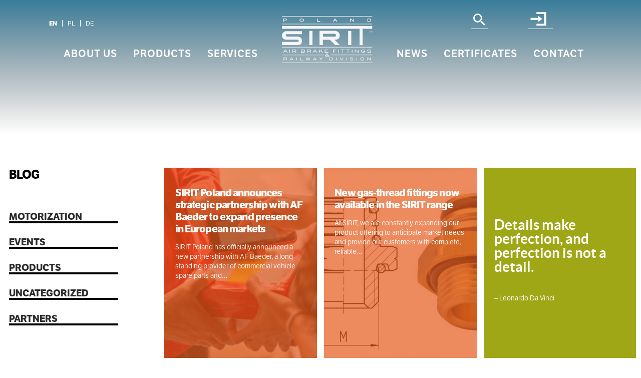

--- FILE ---
content_type: text/html
request_url: https://siritpoland.pl/tag/dostawy/
body_size: 15779
content:
<!DOCTYPE html>
<html class="no-js" lang="en-US">
<head>
<meta charset="UTF-8">
<meta name="viewport" content="width=device-width, initial-scale=1.0" >
<link rel="profile" href="https://gmpg.org/xfn/11">
<link rel="stylesheet" href="https://use.typekit.net/afn0ywf.css">
<link rel="stylesheet" media="screen" href='//siritpoland.pl/wp-content/cache/wpfc-minified/m9os3ise/9xizm.css' />
<link rel="stylesheet" media="print" href='//siritpoland.pl/wp-content/cache/wpfc-minified/mk9thtx3/9xizm.css' />
<link rel="dns-prefetch" href="//cdn.hu-manity.co" />
<!-- Cookie Compliance -->
<script type="text/javascript">var huOptions = {"appID":"siritpolandpl-8f0b82f","currentLanguage":"en","blocking":false,"globalCookie":false,"isAdmin":false,"privacyConsent":true,"forms":[]};</script>
<script type="text/javascript" src="https://cdn.hu-manity.co/hu-banner.min.js"></script><title>dostawy &#8211; SIRIT POLAND</title>
<meta name='robots' content='max-image-preview:large' />
<style>img:is([sizes="auto" i], [sizes^="auto," i]) { contain-intrinsic-size: 3000px 1500px }</style>
<link rel="alternate" type="application/rss+xml" title="SIRIT POLAND &raquo; Feed" href="https://siritpoland.pl/feed/" />
<link rel="alternate" type="application/rss+xml" title="SIRIT POLAND &raquo; Comments Feed" href="https://siritpoland.pl/comments/feed/" />
<link rel="alternate" type="application/rss+xml" title="SIRIT POLAND &raquo; dostawy Tag Feed" href="https://siritpoland.pl/tag/dostawy/feed/" />
<link rel='stylesheet' id='wp-block-library-css' href='//siritpoland.pl/wp-content/cache/wpfc-minified/mlhbules/9xizm.css' media='all' />
<style id='classic-theme-styles-inline-css'>
/*! This file is auto-generated */
.wp-block-button__link{color:#fff;background-color:#32373c;border-radius:9999px;box-shadow:none;text-decoration:none;padding:calc(.667em + 2px) calc(1.333em + 2px);font-size:1.125em}.wp-block-file__button{background:#32373c;color:#fff;text-decoration:none}
</style>
<style id='global-styles-inline-css'>
:root{--wp--preset--aspect-ratio--square: 1;--wp--preset--aspect-ratio--4-3: 4/3;--wp--preset--aspect-ratio--3-4: 3/4;--wp--preset--aspect-ratio--3-2: 3/2;--wp--preset--aspect-ratio--2-3: 2/3;--wp--preset--aspect-ratio--16-9: 16/9;--wp--preset--aspect-ratio--9-16: 9/16;--wp--preset--color--black: #000000;--wp--preset--color--cyan-bluish-gray: #abb8c3;--wp--preset--color--white: #ffffff;--wp--preset--color--pale-pink: #f78da7;--wp--preset--color--vivid-red: #cf2e2e;--wp--preset--color--luminous-vivid-orange: #ff6900;--wp--preset--color--luminous-vivid-amber: #fcb900;--wp--preset--color--light-green-cyan: #7bdcb5;--wp--preset--color--vivid-green-cyan: #00d084;--wp--preset--color--pale-cyan-blue: #8ed1fc;--wp--preset--color--vivid-cyan-blue: #0693e3;--wp--preset--color--vivid-purple: #9b51e0;--wp--preset--color--accent: #cd2653;--wp--preset--color--primary: #000000;--wp--preset--color--secondary: #6d6d6d;--wp--preset--color--subtle-background: #dcd7ca;--wp--preset--color--background: #f5efe0;--wp--preset--gradient--vivid-cyan-blue-to-vivid-purple: linear-gradient(135deg,rgba(6,147,227,1) 0%,rgb(155,81,224) 100%);--wp--preset--gradient--light-green-cyan-to-vivid-green-cyan: linear-gradient(135deg,rgb(122,220,180) 0%,rgb(0,208,130) 100%);--wp--preset--gradient--luminous-vivid-amber-to-luminous-vivid-orange: linear-gradient(135deg,rgba(252,185,0,1) 0%,rgba(255,105,0,1) 100%);--wp--preset--gradient--luminous-vivid-orange-to-vivid-red: linear-gradient(135deg,rgba(255,105,0,1) 0%,rgb(207,46,46) 100%);--wp--preset--gradient--very-light-gray-to-cyan-bluish-gray: linear-gradient(135deg,rgb(238,238,238) 0%,rgb(169,184,195) 100%);--wp--preset--gradient--cool-to-warm-spectrum: linear-gradient(135deg,rgb(74,234,220) 0%,rgb(151,120,209) 20%,rgb(207,42,186) 40%,rgb(238,44,130) 60%,rgb(251,105,98) 80%,rgb(254,248,76) 100%);--wp--preset--gradient--blush-light-purple: linear-gradient(135deg,rgb(255,206,236) 0%,rgb(152,150,240) 100%);--wp--preset--gradient--blush-bordeaux: linear-gradient(135deg,rgb(254,205,165) 0%,rgb(254,45,45) 50%,rgb(107,0,62) 100%);--wp--preset--gradient--luminous-dusk: linear-gradient(135deg,rgb(255,203,112) 0%,rgb(199,81,192) 50%,rgb(65,88,208) 100%);--wp--preset--gradient--pale-ocean: linear-gradient(135deg,rgb(255,245,203) 0%,rgb(182,227,212) 50%,rgb(51,167,181) 100%);--wp--preset--gradient--electric-grass: linear-gradient(135deg,rgb(202,248,128) 0%,rgb(113,206,126) 100%);--wp--preset--gradient--midnight: linear-gradient(135deg,rgb(2,3,129) 0%,rgb(40,116,252) 100%);--wp--preset--font-size--small: 18px;--wp--preset--font-size--medium: 20px;--wp--preset--font-size--large: 26.25px;--wp--preset--font-size--x-large: 42px;--wp--preset--font-size--normal: 21px;--wp--preset--font-size--larger: 32px;--wp--preset--spacing--20: 0.44rem;--wp--preset--spacing--30: 0.67rem;--wp--preset--spacing--40: 1rem;--wp--preset--spacing--50: 1.5rem;--wp--preset--spacing--60: 2.25rem;--wp--preset--spacing--70: 3.38rem;--wp--preset--spacing--80: 5.06rem;--wp--preset--shadow--natural: 6px 6px 9px rgba(0, 0, 0, 0.2);--wp--preset--shadow--deep: 12px 12px 50px rgba(0, 0, 0, 0.4);--wp--preset--shadow--sharp: 6px 6px 0px rgba(0, 0, 0, 0.2);--wp--preset--shadow--outlined: 6px 6px 0px -3px rgba(255, 255, 255, 1), 6px 6px rgba(0, 0, 0, 1);--wp--preset--shadow--crisp: 6px 6px 0px rgba(0, 0, 0, 1);}:where(.is-layout-flex){gap: 0.5em;}:where(.is-layout-grid){gap: 0.5em;}body .is-layout-flex{display: flex;}.is-layout-flex{flex-wrap: wrap;align-items: center;}.is-layout-flex > :is(*, div){margin: 0;}body .is-layout-grid{display: grid;}.is-layout-grid > :is(*, div){margin: 0;}:where(.wp-block-columns.is-layout-flex){gap: 2em;}:where(.wp-block-columns.is-layout-grid){gap: 2em;}:where(.wp-block-post-template.is-layout-flex){gap: 1.25em;}:where(.wp-block-post-template.is-layout-grid){gap: 1.25em;}.has-black-color{color: var(--wp--preset--color--black) !important;}.has-cyan-bluish-gray-color{color: var(--wp--preset--color--cyan-bluish-gray) !important;}.has-white-color{color: var(--wp--preset--color--white) !important;}.has-pale-pink-color{color: var(--wp--preset--color--pale-pink) !important;}.has-vivid-red-color{color: var(--wp--preset--color--vivid-red) !important;}.has-luminous-vivid-orange-color{color: var(--wp--preset--color--luminous-vivid-orange) !important;}.has-luminous-vivid-amber-color{color: var(--wp--preset--color--luminous-vivid-amber) !important;}.has-light-green-cyan-color{color: var(--wp--preset--color--light-green-cyan) !important;}.has-vivid-green-cyan-color{color: var(--wp--preset--color--vivid-green-cyan) !important;}.has-pale-cyan-blue-color{color: var(--wp--preset--color--pale-cyan-blue) !important;}.has-vivid-cyan-blue-color{color: var(--wp--preset--color--vivid-cyan-blue) !important;}.has-vivid-purple-color{color: var(--wp--preset--color--vivid-purple) !important;}.has-black-background-color{background-color: var(--wp--preset--color--black) !important;}.has-cyan-bluish-gray-background-color{background-color: var(--wp--preset--color--cyan-bluish-gray) !important;}.has-white-background-color{background-color: var(--wp--preset--color--white) !important;}.has-pale-pink-background-color{background-color: var(--wp--preset--color--pale-pink) !important;}.has-vivid-red-background-color{background-color: var(--wp--preset--color--vivid-red) !important;}.has-luminous-vivid-orange-background-color{background-color: var(--wp--preset--color--luminous-vivid-orange) !important;}.has-luminous-vivid-amber-background-color{background-color: var(--wp--preset--color--luminous-vivid-amber) !important;}.has-light-green-cyan-background-color{background-color: var(--wp--preset--color--light-green-cyan) !important;}.has-vivid-green-cyan-background-color{background-color: var(--wp--preset--color--vivid-green-cyan) !important;}.has-pale-cyan-blue-background-color{background-color: var(--wp--preset--color--pale-cyan-blue) !important;}.has-vivid-cyan-blue-background-color{background-color: var(--wp--preset--color--vivid-cyan-blue) !important;}.has-vivid-purple-background-color{background-color: var(--wp--preset--color--vivid-purple) !important;}.has-black-border-color{border-color: var(--wp--preset--color--black) !important;}.has-cyan-bluish-gray-border-color{border-color: var(--wp--preset--color--cyan-bluish-gray) !important;}.has-white-border-color{border-color: var(--wp--preset--color--white) !important;}.has-pale-pink-border-color{border-color: var(--wp--preset--color--pale-pink) !important;}.has-vivid-red-border-color{border-color: var(--wp--preset--color--vivid-red) !important;}.has-luminous-vivid-orange-border-color{border-color: var(--wp--preset--color--luminous-vivid-orange) !important;}.has-luminous-vivid-amber-border-color{border-color: var(--wp--preset--color--luminous-vivid-amber) !important;}.has-light-green-cyan-border-color{border-color: var(--wp--preset--color--light-green-cyan) !important;}.has-vivid-green-cyan-border-color{border-color: var(--wp--preset--color--vivid-green-cyan) !important;}.has-pale-cyan-blue-border-color{border-color: var(--wp--preset--color--pale-cyan-blue) !important;}.has-vivid-cyan-blue-border-color{border-color: var(--wp--preset--color--vivid-cyan-blue) !important;}.has-vivid-purple-border-color{border-color: var(--wp--preset--color--vivid-purple) !important;}.has-vivid-cyan-blue-to-vivid-purple-gradient-background{background: var(--wp--preset--gradient--vivid-cyan-blue-to-vivid-purple) !important;}.has-light-green-cyan-to-vivid-green-cyan-gradient-background{background: var(--wp--preset--gradient--light-green-cyan-to-vivid-green-cyan) !important;}.has-luminous-vivid-amber-to-luminous-vivid-orange-gradient-background{background: var(--wp--preset--gradient--luminous-vivid-amber-to-luminous-vivid-orange) !important;}.has-luminous-vivid-orange-to-vivid-red-gradient-background{background: var(--wp--preset--gradient--luminous-vivid-orange-to-vivid-red) !important;}.has-very-light-gray-to-cyan-bluish-gray-gradient-background{background: var(--wp--preset--gradient--very-light-gray-to-cyan-bluish-gray) !important;}.has-cool-to-warm-spectrum-gradient-background{background: var(--wp--preset--gradient--cool-to-warm-spectrum) !important;}.has-blush-light-purple-gradient-background{background: var(--wp--preset--gradient--blush-light-purple) !important;}.has-blush-bordeaux-gradient-background{background: var(--wp--preset--gradient--blush-bordeaux) !important;}.has-luminous-dusk-gradient-background{background: var(--wp--preset--gradient--luminous-dusk) !important;}.has-pale-ocean-gradient-background{background: var(--wp--preset--gradient--pale-ocean) !important;}.has-electric-grass-gradient-background{background: var(--wp--preset--gradient--electric-grass) !important;}.has-midnight-gradient-background{background: var(--wp--preset--gradient--midnight) !important;}.has-small-font-size{font-size: var(--wp--preset--font-size--small) !important;}.has-medium-font-size{font-size: var(--wp--preset--font-size--medium) !important;}.has-large-font-size{font-size: var(--wp--preset--font-size--large) !important;}.has-x-large-font-size{font-size: var(--wp--preset--font-size--x-large) !important;}
:where(.wp-block-post-template.is-layout-flex){gap: 1.25em;}:where(.wp-block-post-template.is-layout-grid){gap: 1.25em;}
:where(.wp-block-columns.is-layout-flex){gap: 2em;}:where(.wp-block-columns.is-layout-grid){gap: 2em;}
:root :where(.wp-block-pullquote){font-size: 1.5em;line-height: 1.6;}
</style>
<link rel='stylesheet' id='contact-form-7-css' href='//siritpoland.pl/wp-content/cache/wpfc-minified/2z9hm478/9xizm.css' media='all' />
<link rel='stylesheet' id='printomatic-css-css' href='//siritpoland.pl/wp-content/cache/wpfc-minified/mbb3iymp/9xizm.css' media='all' />
<link rel='stylesheet' id='wpml-legacy-horizontal-list-0-css' href='//siritpoland.pl/wp-content/cache/wpfc-minified/kxaj67l9/9xizm.css' media='all' />
<link rel='stylesheet' id='megamenu-css' href='//siritpoland.pl/wp-content/cache/wpfc-minified/lddcp2s3/9xizm.css' media='all' />
<link rel='stylesheet' id='dashicons-css' href='//siritpoland.pl/wp-content/cache/wpfc-minified/8yuvg8az/9xizm.css' media='all' />
<link rel='stylesheet' id='twentytwenty-style-css' href='//siritpoland.pl/wp-content/cache/wpfc-minified/7vin2s8w/9xizm.css' media='all' />
<style id='twentytwenty-style-inline-css'>
.color-accent,.color-accent-hover:hover,.color-accent-hover:focus,:root .has-accent-color,.has-drop-cap:not(:focus):first-letter,.wp-block-button.is-style-outline,a { color: #cd2653; }blockquote,.border-color-accent,.border-color-accent-hover:hover,.border-color-accent-hover:focus { border-color: #cd2653; }button:not(.toggle),.button,.faux-button,.wp-block-button__link,.wp-block-file .wp-block-file__button,input[type="button"],input[type="reset"],input[type="submit"],.bg-accent,.bg-accent-hover:hover,.bg-accent-hover:focus,:root .has-accent-background-color,.comment-reply-link { background-color: #cd2653; }.fill-children-accent,.fill-children-accent * { fill: #cd2653; }body,.entry-title a,:root .has-primary-color { color: #000000; }:root .has-primary-background-color { background-color: #000000; }cite,figcaption,.wp-caption-text,.post-meta,.entry-content .wp-block-archives li,.entry-content .wp-block-categories li,.entry-content .wp-block-latest-posts li,.wp-block-latest-comments__comment-date,.wp-block-latest-posts__post-date,.wp-block-embed figcaption,.wp-block-image figcaption,.wp-block-pullquote cite,.comment-metadata,.comment-respond .comment-notes,.comment-respond .logged-in-as,.pagination .dots,.entry-content hr:not(.has-background),hr.styled-separator,:root .has-secondary-color { color: #6d6d6d; }:root .has-secondary-background-color { background-color: #6d6d6d; }pre,fieldset,input,textarea,table,table *,hr { border-color: #dcd7ca; }caption,code,code,kbd,samp,.wp-block-table.is-style-stripes tbody tr:nth-child(odd),:root .has-subtle-background-background-color { background-color: #dcd7ca; }.wp-block-table.is-style-stripes { border-bottom-color: #dcd7ca; }.wp-block-latest-posts.is-grid li { border-top-color: #dcd7ca; }:root .has-subtle-background-color { color: #dcd7ca; }body:not(.overlay-header) .primary-menu > li > a,body:not(.overlay-header) .primary-menu > li > .icon,.modal-menu a,.footer-menu a, .footer-widgets a,#site-footer .wp-block-button.is-style-outline,.wp-block-pullquote:before,.singular:not(.overlay-header) .entry-header a,.archive-header a,.header-footer-group .color-accent,.header-footer-group .color-accent-hover:hover { color: #cd2653; }.social-icons a,#site-footer button:not(.toggle),#site-footer .button,#site-footer .faux-button,#site-footer .wp-block-button__link,#site-footer .wp-block-file__button,#site-footer input[type="button"],#site-footer input[type="reset"],#site-footer input[type="submit"] { background-color: #cd2653; }.header-footer-group,body:not(.overlay-header) #site-header .toggle,.menu-modal .toggle { color: #000000; }body:not(.overlay-header) .primary-menu ul { background-color: #000000; }body:not(.overlay-header) .primary-menu > li > ul:after { border-bottom-color: #000000; }body:not(.overlay-header) .primary-menu ul ul:after { border-left-color: #000000; }.site-description,body:not(.overlay-header) .toggle-inner .toggle-text,.widget .post-date,.widget .rss-date,.widget_archive li,.widget_categories li,.widget cite,.widget_pages li,.widget_meta li,.widget_nav_menu li,.powered-by-wordpress,.to-the-top,.singular .entry-header .post-meta,.singular:not(.overlay-header) .entry-header .post-meta a { color: #6d6d6d; }.header-footer-group pre,.header-footer-group fieldset,.header-footer-group input,.header-footer-group textarea,.header-footer-group table,.header-footer-group table *,.footer-nav-widgets-wrapper,#site-footer,.menu-modal nav *,.footer-widgets-outer-wrapper,.footer-top { border-color: #dcd7ca; }.header-footer-group table caption,body:not(.overlay-header) .header-inner .toggle-wrapper::before { background-color: #dcd7ca; }
</style>
<link rel='stylesheet' id='twentytwenty-print-style-css' href='//siritpoland.pl/wp-content/cache/wpfc-minified/lvzliwh5/9xizm.css' media='print' />
<link rel='stylesheet' id='bootstrap-css-css' href='//siritpoland.pl/wp-content/cache/wpfc-minified/kxdlqzc4/9xizm.css' media='all' />
<link rel='stylesheet' id='fontawesome5-css-css' href='//siritpoland.pl/wp-content/cache/wpfc-minified/jpb5r4gd/9xizm.css' media='all' />
<link rel='stylesheet' id='owlcarousel-css-css' href='//siritpoland.pl/wp-content/cache/wpfc-minified/dvhwqizy/9xizm.css' media='all' />
<link rel='stylesheet' id='aos-css-css' href='//siritpoland.pl/wp-content/cache/wpfc-minified/6y0dekza/9xizm.css' media='all' />
<link rel='stylesheet' id='animatecss-css' href='//siritpoland.pl/wp-content/cache/wpfc-minified/7lofkatr/9xizm.css' media='all' />
<link rel='stylesheet' id='featherlight-css' href='//siritpoland.pl/wp-content/cache/wpfc-minified/mcmsrr4x/9xizm.css' media='all' />
<link rel='stylesheet' id='featherlight-gallery-css' href='//siritpoland.pl/wp-content/cache/wpfc-minified/9lfnoc75/9xizm.css' media='all' />
<link rel='stylesheet' id='magnific-css-css' href='//siritpoland.pl/wp-content/cache/wpfc-minified/fi6xhiop/9xizm.css' media='all' />
<link rel='stylesheet' id='simplePagination-css' href='//siritpoland.pl/wp-content/cache/wpfc-minified/780zff50/9xizm.css' media='all' />
<link rel='stylesheet' id='style-css-css' href='//siritpoland.pl/wp-content/cache/wpfc-minified/jy7pxwdy/9xizm.css' media='all' />
<script id="wpml-cookie-js-extra">
var wpml_cookies = {"wp-wpml_current_language":{"value":"en","expires":1,"path":"\/"}};
var wpml_cookies = {"wp-wpml_current_language":{"value":"en","expires":1,"path":"\/"}};
</script>
<script src="https://siritpoland.pl/wp-content/plugins/sitepress-multilingual-cms/res/js/cookies/language-cookie.js?ver=486900" id="wpml-cookie-js" defer data-wp-strategy="defer"></script>
<script src="https://siritpoland.pl/wp-includes/js/jquery/jquery.min.js?ver=3.7.1" id="jquery-core-js"></script>
<script src="https://siritpoland.pl/wp-includes/js/jquery/jquery-migrate.min.js?ver=3.4.1" id="jquery-migrate-js"></script>
<script src="https://siritpoland.pl/wp-content/themes/sirit/assets/js/bs/bootstrap.min.js?ver=d83962c913d58b3469bb4419c96ea868" id="bootstrapjs-js"></script>
<script src="https://siritpoland.pl/wp-content/themes/sirit/assets/js/custom.js?ver=d83962c913d58b3469bb4419c96ea868" id="scripts-js"></script>
<script src="https://siritpoland.pl/wp-content/themes/sirit/assets/js/jquery.waypoints.min.js?ver=d83962c913d58b3469bb4419c96ea868" id="waypoints-js"></script>
<script src="https://siritpoland.pl/wp-content/themes/sirit/assets/js/aos.js?ver=d83962c913d58b3469bb4419c96ea868" id="aos.js-js"></script>
<script src="https://siritpoland.pl/wp-content/themes/sirit/assets/js/owl.carousel.min.js?ver=d83962c913d58b3469bb4419c96ea868" id="owlcarousel-js"></script>
<script src="https://siritpoland.pl/wp-content/themes/sirit/assets/js/OwlCarousel2Thumbs.min.js?ver=d83962c913d58b3469bb4419c96ea868" id="owlcarousel-thumbns-js"></script>
<script src="https://siritpoland.pl/wp-content/themes/sirit/assets/js/featherlight.js?ver=d83962c913d58b3469bb4419c96ea868" id="featherlight-js"></script>
<script src="https://siritpoland.pl/wp-content/themes/sirit/assets/js/featherlight.gallery.js?ver=d83962c913d58b3469bb4419c96ea868" id="featherlight.gallery-js"></script>
<script src="https://siritpoland.pl/wp-content/themes/sirit/assets/js/jquery.simplePagination.js?ver=d83962c913d58b3469bb4419c96ea868" id="simplepagination-js"></script>
<script src="https://siritpoland.pl/wp-content/themes/sirit/assets/js/jquery.magnific-popup.min.js?ver=d83962c913d58b3469bb4419c96ea868" id="magnific-js-js"></script>
<script src="https://siritpoland.pl/wp-content/themes/sirit/assets/js/lazy.min.js?ver=d83962c913d58b3469bb4419c96ea868" id="lazy-js"></script>
<script id="ajax-script-js-extra">
var cc_ajax_object = {"ajax_url":"https:\/\/siritpoland.pl\/wp-admin\/admin-ajax.php"};
</script>
<script src="https://siritpoland.pl/wp-content/themes/sirit/assets/js/ajax-script.js?ver=d83962c913d58b3469bb4419c96ea868" id="ajax-script-js"></script>
<script src="https://siritpoland.pl/wp-content/themes/sirit/assets/js/index.js?ver=d83962c913d58b3469bb4419c96ea868" id="twentytwenty-js-js" async></script>
<link rel="https://api.w.org/" href="https://siritpoland.pl/wp-json/" /><link rel="alternate" title="JSON" type="application/json" href="https://siritpoland.pl/wp-json/wp/v2/tags/127" /><link rel="EditURI" type="application/rsd+xml" title="RSD" href="https://siritpoland.pl/xmlrpc.php?rsd" />
<meta name="generator" content="WPML ver:4.8.6 stt:1,3,40;" />
<script>document.documentElement.className = document.documentElement.className.replace( 'no-js', 'js' );</script>
<link rel="icon" href="https://siritpoland.pl/wp-content/uploads/cropped-sirit_raccodi_impianti_frenanti-32x32.jpg" sizes="32x32" />
<link rel="icon" href="https://siritpoland.pl/wp-content/uploads/cropped-sirit_raccodi_impianti_frenanti-192x192.jpg" sizes="192x192" />
<link rel="apple-touch-icon" href="https://siritpoland.pl/wp-content/uploads/cropped-sirit_raccodi_impianti_frenanti-180x180.jpg" />
<meta name="msapplication-TileImage" content="https://siritpoland.pl/wp-content/uploads/cropped-sirit_raccodi_impianti_frenanti-270x270.jpg" />
<style id="wp-custom-css">
.menu__bold a {
font-weight: bold !important;
text-decoration: underline;
}
.widgets.foot-widgets .widget_recent_entries a.nav-link {
color: #fff;
}
.lang ul li:not(:last-child) a {
border-right: 1px solid #fff;
}
/** green Header**/
#site-header {
height: 165px;
}
/**END Header**/
/**mega-menu**/
#mega-menu-wrap-primary #mega-menu-primary[data-effect="fade_up"] li.mega-menu-item.mega-menu-megamenu > ul.mega-sub-menu {
box-shadow: 0 0 18px rgba(0, 0, 0, 0.16);
margin-top: 13px;
padding: 12px 0px 35px 0px !important;
}
ul.primary-menu {
letter-spacing: 0.3px;
}
/**end**/
/**rectangle category product**/
.related-cats .img-wrapper::before {
height: 65%;
}
.related-cats .img-wrapper::before {
border: 2.5px solid #D3D3D3;
}
/**End rectangle category product**/
/**rectangle general product**/
.post-type-archive-products .related-cats .img-wrapper::before {
height: 65%;
}
/** bottom cod Products**/
.related-prod span {
margin-bottom: -4px;
font-weight: 500;
}
/** Singol Products padding cod**/
.related-prod .img-wrapper {
padding-top: 6px;
}
/** Singol Products rectangle**/
.single-products .container-fluid.bread .col-md-2 .img-wrapper::before {
height: 70%;
}
.related-cats .img-wrapper::before, .related-prod .img-wrapper::before{
border: 2px solid #e8e8e8;
}
/**PRIVACY STAY UPDATE**/
.newsletter .wpcf7-list-item-label {
display: block;
font-weight: 400;
color: #fff;
margin-top: 0;
font-size: 1.1rem;
margin-bottom: 5px;
margin-left: 30px;
}
/**FOOTER SOCIAL
.social-footer {
position: inherit;
bottom: -12px;
}
END FOOTER SOCIAL**/
/** CONTACT**/
.wpcf7-list-item-label {
font-size: 12.2px;
line-height: 1.5;
}
span.wpcf7-list-item {
margin: 0 0 15px 0;
}
div.wpcf7 input[type="checkbox"] {
float: left;
margin-bottom: 75px;
margin-right: 10px;
margin-top: 4px;
}
input[type="checkbox"] {
border-width: 0.2rem;
}
#site-header .search-field {
color: #fff;
}
.search-results .page-title {
font-size: 36px;
}
.search-results .col-md-2 {
margin-bottom: 30px;
}
.s-top {
padding-bottom: 0;
}
@media (max-width: 1200px) {
#mega-menu-wrap-primary #mega-menu-primary>li.mega-menu-item>a.mega-menu-link {
padding: 0 11px !important;
}
.category-desc .cat-pdf span {
margin-bottom: 20px;
}
.category-desc .cat-pdf {
bottom: -20px;
}
</style>
<style type="text/css">/** Mega Menu CSS: fs **/</style>
<!-- Global site tag (gtag.js) - Google Analytics -->
<script async src="https://www.googletagmanager.com/gtag/js?id=G-P6ZFFWX48B"></script>
<script>
window.dataLayer = window.dataLayer || [];
function gtag(){dataLayer.push(arguments);}
gtag('js', new Date());
gtag('config', 'G-P6ZFFWX48B');
</script>
<!-- End Google Analytics -->
</head>
<body data-rsssl=1 class="archive tag tag-dostawy tag-127 wp-custom-logo wp-embed-responsive wp-theme-sirit cookies-not-set mega-menu-primary enable-search-modal has-no-pagination not-showing-comments show-avatars footer-top-visible">
<a class="skip-link screen-reader-text" href="#site-content">Skip to the content</a>
<header id="site-header" class="navbar-affix fixed-top" role="banner">
<!-- <div class="header-inner section-inner"> -->
<div class="header-inner">
<div class="header-titles-wrapper">
<!-- <button class="toggle search-toggle mobile-search-toggle" data-toggle-target=".search-modal" data-toggle-body-class="showing-search-modal" data-set-focus=".search-modal .search-field" aria-expanded="false">
<span class="toggle-inner">
<span class="toggle-icon">
<svg class="svg-icon" aria-hidden="true" role="img" focusable="false" xmlns="http://www.w3.org/2000/svg" width="23" height="23" viewBox="0 0 23 23"><path d="M38.710696,48.0601792 L43,52.3494831 L41.3494831,54 L37.0601792,49.710696 C35.2632422,51.1481185 32.9839107,52.0076499 30.5038249,52.0076499 C24.7027226,52.0076499 20,47.3049272 20,41.5038249 C20,35.7027226 24.7027226,31 30.5038249,31 C36.3049272,31 41.0076499,35.7027226 41.0076499,41.5038249 C41.0076499,43.9839107 40.1481185,46.2632422 38.710696,48.0601792 Z M36.3875844,47.1716785 C37.8030221,45.7026647 38.6734666,43.7048964 38.6734666,41.5038249 C38.6734666,36.9918565 35.0157934,33.3341833 30.5038249,33.3341833 C25.9918565,33.3341833 22.3341833,36.9918565 22.3341833,41.5038249 C22.3341833,46.0157934 25.9918565,49.6734666 30.5038249,49.6734666 C32.7048964,49.6734666 34.7026647,48.8030221 36.1716785,47.3875844 C36.2023931,47.347638 36.2360451,47.3092237 36.2726343,47.2726343 C36.3092237,47.2360451 36.347638,47.2023931 36.3875844,47.1716785 Z" transform="translate(-20 -31)" /></svg>								</span>
<span class="toggle-text">Search</span>
</span>
</button> -->
<!-- .search-toggle -->
<div class="header-titles">
<div class="site-logo faux-heading"><a href="https://siritpoland.pl/" class="custom-logo-link" rel="home"><img width="213" height="110" src="https://siritpoland.pl/wp-content/uploads/logo-sirit.svg" class="custom-logo" alt="SIRIT POLAND" decoding="async" /></a><span class="screen-reader-text">SIRIT POLAND</span></div>
</div><!-- .header-titles -->
<button class="toggle nav-toggle mobile-nav-toggle" data-toggle-target=".menu-modal"  data-toggle-body-class="showing-menu-modal" aria-expanded="false" data-set-focus=".close-nav-toggle">
<span class="toggle-inner">
<span class="toggle-icon">
<svg class="svg-icon" aria-hidden="true" role="img" focusable="false" xmlns="http://www.w3.org/2000/svg" width="26" height="7" viewBox="0 0 26 7"><path fill-rule="evenodd" d="M332.5,45 C330.567003,45 329,43.4329966 329,41.5 C329,39.5670034 330.567003,38 332.5,38 C334.432997,38 336,39.5670034 336,41.5 C336,43.4329966 334.432997,45 332.5,45 Z M342,45 C340.067003,45 338.5,43.4329966 338.5,41.5 C338.5,39.5670034 340.067003,38 342,38 C343.932997,38 345.5,39.5670034 345.5,41.5 C345.5,43.4329966 343.932997,45 342,45 Z M351.5,45 C349.567003,45 348,43.4329966 348,41.5 C348,39.5670034 349.567003,38 351.5,38 C353.432997,38 355,39.5670034 355,41.5 C355,43.4329966 353.432997,45 351.5,45 Z" transform="translate(-329 -38)" /></svg>							</span>
<span class="toggle-text">Menu</span>
</span>
</button><!-- .nav-toggle -->
</div><!-- .header-titles-wrapper -->
<div class="header-navigation-wrapper">
<nav class="primary-menu-wrapper" aria-label="Horizontal" role="navigation">
<ul class="primary-menu reset-list-style">
<div id="mega-menu-wrap-primary" class="mega-menu-wrap"><div class="mega-menu-toggle"><div class="mega-toggle-blocks-left"></div><div class="mega-toggle-blocks-center"></div><div class="mega-toggle-blocks-right"><div class='mega-toggle-block mega-menu-toggle-animated-block mega-toggle-block-1' id='mega-toggle-block-1'><button aria-label="Toggle Menu" class="mega-toggle-animated mega-toggle-animated-slider" type="button" aria-expanded="false">
<span class="mega-toggle-animated-box">
<span class="mega-toggle-animated-inner"></span>
</span>
</button></div></div></div><ul id="mega-menu-primary" class="mega-menu max-mega-menu mega-menu-horizontal mega-no-js" data-event="hover_intent" data-effect="fade_up" data-effect-speed="200" data-effect-mobile="disabled" data-effect-speed-mobile="0" data-panel-width="body" data-mobile-force-width="body" data-second-click="go" data-document-click="collapse" data-vertical-behaviour="standard" data-breakpoint="991" data-unbind="true" data-mobile-state="collapse_all" data-mobile-direction="vertical" data-hover-intent-timeout="300" data-hover-intent-interval="100"><li class="mega-menu-item mega-menu-item-type-post_type mega-menu-item-object-page mega-align-bottom-left mega-menu-flyout mega-menu-item-468" id="mega-menu-item-468"><a class="mega-menu-link" href="https://siritpoland.pl/about-us/history-and-mission/" tabindex="0">About us</a></li><li class="mega-menu-item mega-menu-item-type-custom mega-menu-item-object-custom mega-menu-item-has-children mega-menu-megamenu mega-menu-grid mega-align-bottom-left mega-menu-grid mega-menu-item-961" id="mega-menu-item-961"><a class="mega-menu-link" href="https://siritpoland.pl/products" aria-expanded="false" tabindex="0">Products<span class="mega-indicator" aria-hidden="true"></span></a>
<ul class="mega-sub-menu" role='presentation'>
<li class="mega-menu-row" id="mega-menu-961-0">
<ul class="mega-sub-menu" style='--columns:12' role='presentation'>
<li class="mega-menu-column mega-menu-columns-1-of-12" style="--columns:12; --span:1" id="mega-menu-961-0-0">
<ul class="mega-sub-menu">
<li class="mega-menu-item mega-menu-item-type-widget widget_media_image mega-menu-item-media_image-11" id="mega-menu-item-media_image-11"><img width="165" height="165" src="https://siritpoland.pl/wp-content/uploads/500B.png" class="image wp-image-969  attachment-full size-full" alt="" style="max-width: 100%; height: auto;" decoding="async" loading="lazy" srcset="https://siritpoland.pl/wp-content/uploads/500B.png 165w, https://siritpoland.pl/wp-content/uploads/500B-150x150.png 150w" sizes="auto, (max-width: 165px) 100vw, 165px" /></li>		</ul>
</li><li class="mega-menu-column mega-menu-columns-1-of-12" style="--columns:12; --span:1" id="mega-menu-961-0-1">
<ul class="mega-sub-menu">
<li class="mega-menu-item mega-menu-item-type-widget widget_text mega-menu-item-text-3" id="mega-menu-item-text-3"><h4 class="mega-block-title">Fittings</h4>			<div class="textwidget"></div>
</li><li class="mega-menu-item mega-menu-item-type-taxonomy mega-menu-item-object-product-categories mega-menu-item-1716" id="mega-menu-item-1716"><a class="mega-menu-link" href="https://siritpoland.pl/product-categories/recoverable-fittings/">Recoverable fittings</a></li><li class="mega-menu-item mega-menu-item-type-taxonomy mega-menu-item-object-product-categories mega-menu-item-1711" id="mega-menu-item-1711"><a class="mega-menu-link" href="https://siritpoland.pl/product-categories/instantaneous-fittings/">Instantaneous fittings</a></li><li class="mega-menu-item mega-menu-item-type-taxonomy mega-menu-item-object-product-categories mega-menu-item-1717" id="mega-menu-item-1717"><a class="mega-menu-link" href="https://siritpoland.pl/product-categories/adapters/">Adapters</a></li><li class="mega-menu-item mega-menu-item-type-taxonomy mega-menu-item-object-product-categories mega-menu-item-1718" id="mega-menu-item-1718"><a class="mega-menu-link" href="https://siritpoland.pl/product-categories/cutting-ring/">Cutting ring</a></li>		</ul>
</li><li class="mega-menu-column mega-menu-columns-1-of-12" style="--columns:12; --span:1" id="mega-menu-961-0-2">
<ul class="mega-sub-menu">
<li class="mega-menu-item mega-menu-item-type-widget widget_media_image mega-menu-item-media_image-12" id="mega-menu-item-media_image-12"><img width="165" height="165" src="https://siritpoland.pl/wp-content/uploads/Group-1352.png" class="image wp-image-967  attachment-full size-full" alt="" style="max-width: 100%; height: auto;" decoding="async" loading="lazy" srcset="https://siritpoland.pl/wp-content/uploads/Group-1352.png 165w, https://siritpoland.pl/wp-content/uploads/Group-1352-150x150.png 150w" sizes="auto, (max-width: 165px) 100vw, 165px" /></li>		</ul>
</li><li class="mega-menu-column mega-menu-columns-1-of-12" style="--columns:12; --span:1" id="mega-menu-961-0-3">
<ul class="mega-sub-menu">
<li class="mega-menu-item mega-menu-item-type-widget widget_nav_menu mega-menu-item-nav_menu-7" id="mega-menu-item-nav_menu-7"><h4 class="mega-block-title">Tube</h4></li><li class="mega-menu-item mega-menu-item-type-taxonomy mega-menu-item-object-product-categories mega-menu-item-1715" id="mega-menu-item-1715"><a class="mega-menu-link" href="https://siritpoland.pl/product-categories/air-brake-coil-and-tube/">Air Brake Coil and Tube</a></li>		</ul>
</li><li class="mega-menu-column mega-menu-columns-1-of-12" style="--columns:12; --span:1" id="mega-menu-961-0-4">
<ul class="mega-sub-menu">
<li class="mega-menu-item mega-menu-item-type-widget widget_media_image mega-menu-item-media_image-15" id="mega-menu-item-media_image-15"><img width="165" height="165" src="https://siritpoland.pl/wp-content/uploads/Group-1353.png" class="image wp-image-971  attachment-full size-full" alt="" style="max-width: 100%; height: auto;" decoding="async" loading="lazy" srcset="https://siritpoland.pl/wp-content/uploads/Group-1353.png 165w, https://siritpoland.pl/wp-content/uploads/Group-1353-150x150.png 150w" sizes="auto, (max-width: 165px) 100vw, 165px" /></li>		</ul>
</li><li class="mega-menu-column mega-menu-columns-1-of-12" style="--columns:12; --span:1" id="mega-menu-961-0-5">
<ul class="mega-sub-menu">
<li class="mega-menu-item mega-menu-item-type-widget widget_text mega-menu-item-text-4" id="mega-menu-item-text-4"><h4 class="mega-block-title">Security</h4>			<div class="textwidget"></div>
</li><li class="mega-menu-item mega-menu-item-type-taxonomy mega-menu-item-object-product-categories mega-has-description mega-menu-item-1712" id="mega-menu-item-1712"><a class="mega-menu-link" href="https://siritpoland.pl/product-categories/safety-device/"><span class="mega-description-group"><span class="mega-menu-title">Safety device</span><span class="mega-menu-description">Safety advices Safety of the transport is not only about protecting the transported goods, but also about securing the vehicle and eliminating danger on the road. For this purpose, a whole series of markings has been created, which distinguish vehicles, make them more visible and inform about the rules of transport. The offer includes all the necessary vehicle markings from the Reflexallen brand. We offer, among others rear and side marking plates, truck and trailer load markings, rear reflective panels for marking loads, speed limits, safety signs, triangles, markings for agricultural vehicles, reflective tapes and a range of other markings and accessories. The stock includes a wide range of products for various purposes. All products can be found in the attached catalog.</span></span></a></li>		</ul>
</li><li class="mega-menu-column mega-menu-columns-1-of-12" style="--columns:12; --span:1" id="mega-menu-961-0-6">
<ul class="mega-sub-menu">
<li class="mega-menu-item mega-menu-item-type-widget widget_media_image mega-menu-item-media_image-14" id="mega-menu-item-media_image-14"><img width="165" height="165" src="https://siritpoland.pl/wp-content/uploads/digitalelettrical.png" class="image wp-image-970  attachment-full size-full" alt="" style="max-width: 100%; height: auto;" decoding="async" loading="lazy" srcset="https://siritpoland.pl/wp-content/uploads/digitalelettrical.png 165w, https://siritpoland.pl/wp-content/uploads/digitalelettrical-150x150.png 150w" sizes="auto, (max-width: 165px) 100vw, 165px" /></li>		</ul>
</li><li class="mega-menu-column mega-menu-columns-1-of-12" style="--columns:12; --span:1" id="mega-menu-961-0-7">
<ul class="mega-sub-menu">
<li class="mega-menu-item mega-menu-item-type-widget widget_text mega-menu-item-text-5" id="mega-menu-item-text-5"><h4 class="mega-block-title">Digital</h4>			<div class="textwidget"></div>
</li><li class="mega-menu-item mega-menu-item-type-taxonomy mega-menu-item-object-product-categories mega-has-description mega-menu-item-1713" id="mega-menu-item-1713"><a class="mega-menu-link" href="https://siritpoland.pl/product-categories/electrical-components/"><span class="mega-description-group"><span class="mega-menu-title">Electrical components</span><span class="mega-menu-description">Electrical components Effective energy management in vehicles is a guarantee of proper operation and safety of transport. Advanced electrical solutions for trucks are distinguished by high quality and affect the reliability of vehicles. We offer a wide selection of Reflexallen electrical components, which are characterized by precision of workmanship, made of high-quality materials. The range includes coiled cables, connectors, fuses, sensors and switches, starters, alternators and wiring, as well as accessories necessary for the comprehensive management of the electrical system in vehicles. The offer includes selected products with the highest performance parameters. The complete assortment can be found in the attached catalog.</span></span></a></li>		</ul>
</li><li class="mega-menu-column mega-menu-columns-1-of-12" style="--columns:12; --span:1" id="mega-menu-961-0-8">
<ul class="mega-sub-menu">
<li class="mega-menu-item mega-menu-item-type-widget widget_media_image mega-menu-item-media_image-13" id="mega-menu-item-media_image-13"><img width="165" height="165" src="https://siritpoland.pl/wp-content/uploads/5-Litro-Serbatoio-Aria-Compressa-Acciaio-Inox-fino.png" class="image wp-image-972  attachment-full size-full" alt="" style="max-width: 100%; height: auto;" decoding="async" loading="lazy" srcset="https://siritpoland.pl/wp-content/uploads/5-Litro-Serbatoio-Aria-Compressa-Acciaio-Inox-fino.png 165w, https://siritpoland.pl/wp-content/uploads/5-Litro-Serbatoio-Aria-Compressa-Acciaio-Inox-fino-150x150.png 150w" sizes="auto, (max-width: 165px) 100vw, 165px" /></li>		</ul>
</li><li class="mega-menu-column mega-menu-columns-1-of-12" style="--columns:12; --span:1" id="mega-menu-961-0-9">
<ul class="mega-sub-menu">
<li class="mega-menu-item mega-menu-item-type-widget widget_text mega-menu-item-text-6" id="mega-menu-item-text-6"><h4 class="mega-block-title">Tanks</h4>			<div class="textwidget"></div>
</li><li class="mega-menu-item mega-menu-item-type-taxonomy mega-menu-item-object-product-categories mega-has-description mega-menu-item-1714" id="mega-menu-item-1714"><a class="mega-menu-link" href="https://siritpoland.pl/product-categories/compressed-air-tanks/"><span class="mega-description-group"><span class="mega-menu-title">Compressed AIR Tanks</span><span class="mega-menu-description">Compressed AIR Compressed air is required for the correct and safe operation of many vital vehicle systems, such as the braking system, air suspension and transmission control. Maintaining a constant operating pressure in the air takes place in the tank. Our offer includes high-class compressed air tanks from the renowned Frauenthal Automotiv company, which are suitable for all popular European brands and models of trucks, trailers, buses and agricultural vehicles. The tanks are welded from high-quality steel sheets with adequate tensile strength and have connections for compressed air and a drainage system. A special coating protects them against weather conditions and corrosion. Detailed information on compressed air tanks is available in the attached catalog.</span></span></a></li>		</ul>
</li>	</ul>
</li></ul>
</li><li class="mega-menu-item mega-menu-item-type-post_type mega-menu-item-object-page mega-align-bottom-left mega-menu-flyout mega-menu-item-465" id="mega-menu-item-465"><a class="mega-menu-link" href="https://siritpoland.pl/services/cost-reduction/" tabindex="0">Services</a></li><li class="mega-logo-image mega-menu-item mega-menu-item-type-custom mega-menu-item-object-custom mega-menu-item-home mega-align-bottom-left mega-menu-flyout mega-menu-item-561 logo-image" id="mega-menu-item-561"><a class="mega-menu-link" href="https://siritpoland.pl" tabindex="0"><img src="https://siritpoland.pl/wp-content/uploads/logo-sirit.svg" alt="sirit logo"/></a></li><li class="mega-menu-item mega-menu-item-type-post_type mega-menu-item-object-page mega-current_page_parent mega-align-bottom-left mega-menu-flyout mega-menu-item-450" id="mega-menu-item-450"><a class="mega-menu-link" href="https://siritpoland.pl/news/" tabindex="0">News</a></li><li class="mega-menu-item mega-menu-item-type-post_type mega-menu-item-object-page mega-align-bottom-left mega-menu-flyout mega-menu-item-446" id="mega-menu-item-446"><a class="mega-menu-link" href="https://siritpoland.pl/certificates/" tabindex="0">Certificates</a></li><li class="mega-menu-item mega-menu-item-type-post_type mega-menu-item-object-page mega-align-bottom-left mega-menu-flyout mega-menu-item-445" id="mega-menu-item-445"><a class="mega-menu-link" href="https://siritpoland.pl/contact/" tabindex="0">Contact</a></li></ul></div>
</ul>
<div class="header-toggles hide-no-js">
<div class="lang">
<div class="widget widget_icl_lang_sel_widget"><div class="widget-content">
<div class="wpml-ls-sidebars-langg wpml-ls wpml-ls-legacy-list-horizontal">
<ul role="menu"><li class="wpml-ls-slot-langg wpml-ls-item wpml-ls-item-en wpml-ls-current-language wpml-ls-first-item wpml-ls-item-legacy-list-horizontal" role="none">
<a href="https://siritpoland.pl/tag/dostawy/" class="wpml-ls-link" role="menuitem" >
<span class="wpml-ls-native" role="menuitem">EN</span></a>
</li><li class="wpml-ls-slot-langg wpml-ls-item wpml-ls-item-pl wpml-ls-item-legacy-list-horizontal" role="none">
<a href="https://siritpoland.pl/pl/" class="wpml-ls-link" role="menuitem"  aria-label="Switch to PL" title="Switch to PL" >
<span class="wpml-ls-native" lang="pl">PL</span></a>
</li><li class="wpml-ls-slot-langg wpml-ls-item wpml-ls-item-de wpml-ls-last-item wpml-ls-item-legacy-list-horizontal" role="none">
<a href="https://siritpoland.pl/de/" class="wpml-ls-link" role="menuitem"  aria-label="Switch to DE" title="Switch to DE" >
<span class="wpml-ls-native" lang="de">DE</span></a>
</li></ul>
</div>
</div></div>	<!-- <ul>
<li><a href="#">EN</a></li>
<li><a href="#">PL</a></li>
</ul> -->
</div>
<div class="top-assets">
<div class="toggle-wrapper search-toggle-wrapper">
<form role="search"  method="get" class="search-form" action="https://siritpoland.pl/">
<label for="search-form-1">
<span class="screen-reader-text">Search for:</span>
<input type="search" id="search-form-1" class="search-field" placeholder="Search &hellip;" value="" name="s" />
</label>
<input type="submit" class="search-submit" value="Search" />
</form>
<!-- 
<button class="toggle search-toggle desktop-search-toggle" data-toggle-target=".search-modal" data-toggle-body-class="showing-search-modal" data-set-focus=".search-modal .search-field" aria-expanded="false">
<span class="toggle-inner">
<svg class="svg-icon" aria-hidden="true" role="img" focusable="false" xmlns="http://www.w3.org/2000/svg" width="23" height="23" viewBox="0 0 23 23"><path d="M38.710696,48.0601792 L43,52.3494831 L41.3494831,54 L37.0601792,49.710696 C35.2632422,51.1481185 32.9839107,52.0076499 30.5038249,52.0076499 C24.7027226,52.0076499 20,47.3049272 20,41.5038249 C20,35.7027226 24.7027226,31 30.5038249,31 C36.3049272,31 41.0076499,35.7027226 41.0076499,41.5038249 C41.0076499,43.9839107 40.1481185,46.2632422 38.710696,48.0601792 Z M36.3875844,47.1716785 C37.8030221,45.7026647 38.6734666,43.7048964 38.6734666,41.5038249 C38.6734666,36.9918565 35.0157934,33.3341833 30.5038249,33.3341833 C25.9918565,33.3341833 22.3341833,36.9918565 22.3341833,41.5038249 C22.3341833,46.0157934 25.9918565,49.6734666 30.5038249,49.6734666 C32.7048964,49.6734666 34.7026647,48.8030221 36.1716785,47.3875844 C36.2023931,47.347638 36.2360451,47.3092237 36.2726343,47.2726343 C36.3092237,47.2360451 36.347638,47.2023931 36.3875844,47.1716785 Z" transform="translate(-20 -31)" /></svg>										<span class="toggle-text">Search</span>
</span>
</button> -->
<!-- .search-toggle -->
</div>
<a href="http://zamowienia.siritpoland.pl/index.php?route=account/login" class="goto" target="_blank"> 
<!-- <img src="https://siritpoland.pl/wp-content/themes/sirit/assets/images/goto.svg" alt="go-to"> -->
<svg id="Component_15_134" data-name="Component 15 – 134" xmlns="http://www.w3.org/2000/svg" width="58" height="39" viewBox="0 0 58 39">
<path id="Path_1558" data-name="Path 1558" d="M58,0H0" transform="translate(0 38.5)" fill="none" stroke="#fff" stroke-width="1"/>
<path id="Icon_open-account-login" data-name="Icon open-account-login" d="M13.5,0V4.5h18V27h-18v4.5H36V0ZM18,9v4.5H0V18H18v4.5l9-6.75Z" transform="translate(6.5)" fill="#fff"/>
</svg>
</a>
</div><!-- .header-toggles -->
</nav><!-- .primary-menu-wrapper -->
</div><!-- .header-navigation-wrapper -->
</div><!-- .header-inner -->
<div class="search-modal cover-modal header-footer-group" data-modal-target-string=".search-modal">
<div class="search-modal-inner modal-inner">
<div class="section-inner">
<form role="search" aria-label="Search for:" method="get" class="search-form" action="https://siritpoland.pl/">
<label for="search-form-2">
<span class="screen-reader-text">Search for:</span>
<input type="search" id="search-form-2" class="search-field" placeholder="Search &hellip;" value="" name="s" />
</label>
<input type="submit" class="search-submit" value="Search" />
</form>
<button class="toggle search-untoggle close-search-toggle fill-children-current-color" data-toggle-target=".search-modal" data-toggle-body-class="showing-search-modal" data-set-focus=".search-modal .search-field" aria-expanded="false">
<span class="screen-reader-text">Close search</span>
<svg class="svg-icon" aria-hidden="true" role="img" focusable="false" xmlns="http://www.w3.org/2000/svg" width="16" height="16" viewBox="0 0 16 16"><polygon fill="" fill-rule="evenodd" points="6.852 7.649 .399 1.195 1.445 .149 7.899 6.602 14.352 .149 15.399 1.195 8.945 7.649 15.399 14.102 14.352 15.149 7.899 8.695 1.445 15.149 .399 14.102" /></svg>			</button><!-- .search-toggle -->
</div><!-- .section-inner -->
</div><!-- .search-modal-inner -->
</div><!-- .menu-modal -->
</header><!-- #site-header -->
<div class="menu-modal cover-modal header-footer-group" data-modal-target-string=".menu-modal">
<div class="menu-modal-inner modal-inner">
<div class="menu-wrapper section-inner">
<div class="menu-top">
<button class="toggle close-nav-toggle fill-children-current-color" data-toggle-target=".menu-modal" data-toggle-body-class="showing-menu-modal" aria-expanded="false" data-set-focus=".menu-modal">
<span class="toggle-text"></span>
<svg class="svg-icon" aria-hidden="true" role="img" focusable="false" xmlns="http://www.w3.org/2000/svg" width="16" height="16" viewBox="0 0 16 16"><polygon fill="" fill-rule="evenodd" points="6.852 7.649 .399 1.195 1.445 .149 7.899 6.602 14.352 .149 15.399 1.195 8.945 7.649 15.399 14.102 14.352 15.149 7.899 8.695 1.445 15.149 .399 14.102" /></svg>				</button><!-- .nav-toggle -->
<nav class="mobile-menu" aria-label="Mobile" role="navigation">
<ul class="modal-menu reset-list-style">
<li id="menu-item-468" class="menu-item menu-item-type-post_type menu-item-object-page menu-item-468"><div class="ancestor-wrapper"><a href="https://siritpoland.pl/about-us/history-and-mission/" data-ps2id-api="true">About us</a></div><!-- .ancestor-wrapper --></li>
<li id="menu-item-961" class="menu-item menu-item-type-custom menu-item-object-custom menu-item-has-children menu-item-961"><div class="ancestor-wrapper"><a href="https://siritpoland.pl/products" data-ps2id-api="true">Products</a><button class="toggle sub-menu-toggle fill-children-current-color" data-toggle-target=".menu-modal .menu-item-961 > .sub-menu" data-toggle-type="slidetoggle" data-toggle-duration="250" aria-expanded="false"><span class="screen-reader-text">Show sub menu</span><svg class="svg-icon" aria-hidden="true" role="img" focusable="false" xmlns="http://www.w3.org/2000/svg" width="20" height="12" viewBox="0 0 20 12"><polygon fill="" fill-rule="evenodd" points="1319.899 365.778 1327.678 358 1329.799 360.121 1319.899 370.021 1310 360.121 1312.121 358" transform="translate(-1310 -358)" /></svg></button></div><!-- .ancestor-wrapper -->
<ul class="sub-menu">
<li id="menu-item-1716" class="menu-item menu-item-type-taxonomy menu-item-object-product-categories menu-item-1716"><div class="ancestor-wrapper"><a href="https://siritpoland.pl/product-categories/recoverable-fittings/" data-ps2id-api="true">Recoverable fittings</a></div><!-- .ancestor-wrapper --></li>
<li id="menu-item-1711" class="menu-item menu-item-type-taxonomy menu-item-object-product-categories menu-item-1711"><div class="ancestor-wrapper"><a href="https://siritpoland.pl/product-categories/instantaneous-fittings/" data-ps2id-api="true">Instantaneous fittings</a></div><!-- .ancestor-wrapper --></li>
<li id="menu-item-1717" class="menu-item menu-item-type-taxonomy menu-item-object-product-categories menu-item-1717"><div class="ancestor-wrapper"><a href="https://siritpoland.pl/product-categories/adapters/" data-ps2id-api="true">Adapters</a></div><!-- .ancestor-wrapper --></li>
<li id="menu-item-1718" class="menu-item menu-item-type-taxonomy menu-item-object-product-categories menu-item-1718"><div class="ancestor-wrapper"><a href="https://siritpoland.pl/product-categories/cutting-ring/" data-ps2id-api="true">Cutting ring</a></div><!-- .ancestor-wrapper --></li>
<li id="menu-item-1712" class="menu-item menu-item-type-taxonomy menu-item-object-product-categories menu-item-1712"><div class="ancestor-wrapper"><a href="https://siritpoland.pl/product-categories/safety-device/" data-ps2id-api="true">Safety device</a></div><!-- .ancestor-wrapper --></li>
<li id="menu-item-1714" class="menu-item menu-item-type-taxonomy menu-item-object-product-categories menu-item-1714"><div class="ancestor-wrapper"><a href="https://siritpoland.pl/product-categories/compressed-air-tanks/" data-ps2id-api="true">Compressed AIR Tanks</a></div><!-- .ancestor-wrapper --></li>
<li id="menu-item-1715" class="menu-item menu-item-type-taxonomy menu-item-object-product-categories menu-item-1715"><div class="ancestor-wrapper"><a href="https://siritpoland.pl/product-categories/air-brake-coil-and-tube/" data-ps2id-api="true">Air Brake Coil and Tube</a></div><!-- .ancestor-wrapper --></li>
<li id="menu-item-1713" class="menu-item menu-item-type-taxonomy menu-item-object-product-categories menu-item-1713"><div class="ancestor-wrapper"><a href="https://siritpoland.pl/product-categories/electrical-components/" data-ps2id-api="true">Electrical components</a></div><!-- .ancestor-wrapper --></li>
</ul>
</li>
<li id="menu-item-465" class="menu-item menu-item-type-post_type menu-item-object-page menu-item-465"><div class="ancestor-wrapper"><a href="https://siritpoland.pl/services/cost-reduction/" data-ps2id-api="true">Services</a></div><!-- .ancestor-wrapper --></li>
<li id="menu-item-561" class="logo-image menu-item menu-item-type-custom menu-item-object-custom menu-item-home menu-item-561"><div class="ancestor-wrapper"><a href="https://siritpoland.pl" data-ps2id-api="true"><img src="https://siritpoland.pl/wp-content/uploads/logo-sirit.svg" alt="sirit logo"/></a></div><!-- .ancestor-wrapper --></li>
<li id="menu-item-450" class="menu-item menu-item-type-post_type menu-item-object-page current_page_parent menu-item-450"><div class="ancestor-wrapper"><a href="https://siritpoland.pl/news/" data-ps2id-api="true">News</a></div><!-- .ancestor-wrapper --></li>
<li id="menu-item-446" class="menu-item menu-item-type-post_type menu-item-object-page menu-item-446"><div class="ancestor-wrapper"><a href="https://siritpoland.pl/certificates/" data-ps2id-api="true">Certificates</a></div><!-- .ancestor-wrapper --></li>
<li id="menu-item-445" class="menu-item menu-item-type-post_type menu-item-object-page menu-item-445"><div class="ancestor-wrapper"><a href="https://siritpoland.pl/contact/" data-ps2id-api="true">Contact</a></div><!-- .ancestor-wrapper --></li>
</ul>
</nav>
</div><!-- .menu-top -->
<div class="menu-bottom">
</div><!-- .menu-bottom -->
</div><!-- .menu-wrapper -->
</div><!-- .menu-modal-inner -->
</div><!-- .menu-modal -->
<img class="lazy top-img" data-src="https://siritpoland.pl/wp-content/uploads/top.jpg">
<section class="news">
<div class="container">
<div class="row">
<div class="col-md-3">
<div class="sidebar-left">
<h1>Blog</h1>
<div class="widget widget_categories"><div class="widget-content"><h3 class="widget-title">Categories</h3>
<ul>
<li class="cat-item cat-item-6"><a href="https://siritpoland.pl/category/motorization/">Motorization</a>
</li>
<li class="cat-item cat-item-7"><a href="https://siritpoland.pl/category/events/">Events</a>
</li>
<li class="cat-item cat-item-49"><a href="https://siritpoland.pl/category/products/">Products</a>
</li>
<li class="cat-item cat-item-100"><a href="https://siritpoland.pl/category/uncategorized/">Uncategorized</a>
</li>
<li class="cat-item cat-item-117"><a href="https://siritpoland.pl/category/partners/">Partners</a>
</li>
</ul>
</div></div>		</div>
</div>
<div class="col-md-9">
<div class="row">
<div class="col-md-4 order-lg-1">
<div class="post-wrapper">
<div class="thumbnail-cover thumbnail-400" style="background-image: url(https://siritpoland.pl/wp-content/uploads/ecommerce_af_bader_austria-1200x801.jpg);">
<a href="https://siritpoland.pl/sirit-poland-announces-strategic-partnership-with-af-bader-to-expand-presence-in-european-markets/" class="link-absolute"></a>
<div class="dust"></div>
<div class="text">
<h3 class="entry-title"><a href="https://siritpoland.pl/sirit-poland-announces-strategic-partnership-with-af-bader-to-expand-presence-in-european-markets/">SIRIT Poland announces strategic partnership with AF Baeder to expand presence in European markets</a></h3>
<p>SIRIT Poland has officially announced a new partnership with AF Baeder, a long-standing provider of commercial vehicle spare parts and&hellip;</p>
</div>
</div>
</div>
</div>
<div class="col-md-4 order-lg-2">
<div class="post-wrapper">
<div class="thumbnail-cover thumbnail-400" style="background-image: url(https://siritpoland.pl/wp-content/uploads/SIRIT_Personalizzazione-prodotto_IG_LI.jpg);">
<a href="https://siritpoland.pl/new-gas-thread-fittings-now-available-in-the-sirit-range/" class="link-absolute"></a>
<div class="dust"></div>
<div class="text">
<h3 class="entry-title"><a href="https://siritpoland.pl/new-gas-thread-fittings-now-available-in-the-sirit-range/">New gas-thread fittings now available in the SIRIT range</a></h3>
<p>At SIRIT, we are constantly expanding our product offering to anticipate market needs and provide our customers with complete, reliable&hellip;</p>
</div>
</div>
</div>
</div>
<div class="col-md-4 order-lg-3">
<div class="post-wrapper">
<div class="thumbnail-cover thumbnail-400" style="background-image: url(https://siritpoland.pl/wp-content/uploads/Sirit-Poland-business-holography-1200x518.jpg);">
<a href="https://siritpoland.pl/sirit-poland-takes-over-the-german-and-austrian-markets/" class="link-absolute"></a>
<div class="dust"></div>
<div class="text">
<h3 class="entry-title"><a href="https://siritpoland.pl/sirit-poland-takes-over-the-german-and-austrian-markets/">Sirit Poland takes over the German and Austrian markets</a></h3>
<p>We are pleased to announce that since May 2025, Sirit Poland has taken over responsibility for the German and Austrian&hellip;</p>
</div>
</div>
</div>
</div>
<div class="col-md-4 order-lg-4">
<div class="post-wrapper">
<div class="thumbnail-cover thumbnail-400" style="background-image: url(https://siritpoland.pl/wp-content/uploads/market-data-sirit-1200x800.jpg);">
<a href="https://siritpoland.pl/navigating-global-markets-for-pneumatic-brake-fittings-challenges-growth-and-strategic-opportunities/" class="link-absolute"></a>
<div class="dust"></div>
<div class="text">
<h3 class="entry-title"><a href="https://siritpoland.pl/navigating-global-markets-for-pneumatic-brake-fittings-challenges-growth-and-strategic-opportunities/">Navigating global markets for pneumatic brake fittings: challenges, growth, and strategic opportunities</a></h3>
<p>In 2024, the global air brake systems market reached a value of USD 6.22 billion. According to projections, it will&hellip;</p>
</div>
</div>
</div>
</div>
<div class="col-md-4 order-lg-5">
<div class="post-wrapper">
<div class="thumbnail-cover thumbnail-400" style="background-image: url(https://siritpoland.pl/wp-content/uploads/Trattore-rosso_trailer.jpg);">
<a href="https://siritpoland.pl/the-importance-of-the-braking-system-and-pneumatic-brake-fittings-in-agricultural-trailers/" class="link-absolute"></a>
<div class="dust"></div>
<div class="text">
<h3 class="entry-title"><a href="https://siritpoland.pl/the-importance-of-the-braking-system-and-pneumatic-brake-fittings-in-agricultural-trailers/">The importance of the braking system and pneumatic brake fittings in agricultural trailers</a></h3>
<p>In agriculture, equipment reliability is essential. Agricultural trailers transport heavy loads, often on uneven roads and in challenging terrain conditions.&hellip;</p>
</div>
</div>
</div>
</div>
<div class="col-md-4 order-lg-6">
<div class="post-wrapper">
<div class="thumbnail-cover thumbnail-400" style="background-image: url(https://siritpoland.pl/wp-content/uploads/Screenshot-2025-01-17-093519-1200x547.png);">
<a href="https://siritpoland.pl/ensuring-safety-in-road-transport-commitment-to-innovation-and-reliability/" class="link-absolute"></a>
<div class="dust"></div>
<div class="text">
<h3 class="entry-title"><a href="https://siritpoland.pl/ensuring-safety-in-road-transport-commitment-to-innovation-and-reliability/">Ensuring safety in road transport: commitment to innovation and reliability</a></h3>
<p>In the fast-evolving world of road transport, safety is not just a priority—it is an absolute necessity. At SIRIT Poland,&hellip;</p>
</div>
</div>
</div>
</div>
<div class="col-md-4 order-lg-7">
<div class="post-wrapper">
<div class="thumbnail-cover thumbnail-400" style="background-image: url(https://siritpoland.pl/wp-content/uploads/Foto-Firmengebaude.jpg);">
<a href="https://siritpoland.pl/sirit-and-schwab-gmbh-new-strategic-partnership-for-the-european-commercial-vehicle-market/" class="link-absolute"></a>
<div class="dust"></div>
<div class="text">
<h3 class="entry-title"><a href="https://siritpoland.pl/sirit-and-schwab-gmbh-new-strategic-partnership-for-the-european-commercial-vehicle-market/">SIRIT and Schwab GmbH – new strategic partnership for the European commercial vehicle market</a></h3>
<p>We are excited to announce our collaboration with Schwab GmbH, who will now act as the distributor for SIRIT fittings.&hellip;</p>
</div>
</div>
</div>
</div>
<div class="col-md-4 green-box order-lg-2">
<div class="post-wrapper">
<div class="thumbnail-cover thumbnail-400">
<!-- <a href="https://siritpoland.pl/sirit-and-schwab-gmbh-new-strategic-partnership-for-the-european-commercial-vehicle-market/" class="link-absolute"></a>
<div class="dust"></div> -->
<div class="text">
<p><strong>Details make perfection, and perfection is not a detail.</strong></p>
<p>– Leonardo Da Vinci</p>
</div>
</div>
</div>
</div>
<div class="col-md-4 blue-box order-lg-3">
<div class="post-wrapper">
<div class="thumbnail-cover thumbnail-400">
<!-- <a href="https://siritpoland.pl/sirit-and-schwab-gmbh-new-strategic-partnership-for-the-european-commercial-vehicle-market/" class="link-absolute"></a>
<div class="dust"></div> -->
<div class="text">
<p><strong>Quality is the best business plan.</strong></p>
<p>&#8211; John Lasseter</p>
</div>
</div>
</div>
</div>
<div class="col-md-12 order-lg-12">
<div class="pagination">
<span aria-current="page" class="page-numbers current">1</span>
<a class="page-numbers" href="https://siritpoland.pl/tag/dostawy/page/2">2</a>
<a class="page-numbers" href="https://siritpoland.pl/tag/dostawy/page/3">3</a>
<span class="page-numbers dots">&hellip;</span>
<a class="page-numbers" href="https://siritpoland.pl/tag/dostawy/page/5">5</a>
<a class="next page-numbers" href="https://siritpoland.pl/tag/dostawy/page/2"></a>	</div>
</div>
</div>
</div>
</div>
</div>
</section>
<div class="widgets foot-widgets">
<div class="container-fluid">
<div class="row">
<div class="col-md newsletter">
<div class="widget widget_text"><div class="widget-content">			<div class="textwidget">
<div class="wpcf7 no-js" id="wpcf7-f3473-o1" lang="pl-PL" dir="ltr" data-wpcf7-id="3473">
<div class="screen-reader-response"><p role="status" aria-live="polite" aria-atomic="true"></p> <ul></ul></div>
<form action="/tag/dostawy/#wpcf7-f3473-o1" method="post" class="wpcf7-form init" aria-label="Formularz kontaktowy" novalidate="novalidate" data-status="init">
<fieldset class="hidden-fields-container"><input type="hidden" name="_wpcf7" value="3473" /><input type="hidden" name="_wpcf7_version" value="6.1.4" /><input type="hidden" name="_wpcf7_locale" value="pl_PL" /><input type="hidden" name="_wpcf7_unit_tag" value="wpcf7-f3473-o1" /><input type="hidden" name="_wpcf7_container_post" value="0" /><input type="hidden" name="_wpcf7_posted_data_hash" value="" />
</fieldset>
<h2 class="mailpoet-heading">Stay updated
</h2>
<p class="mailpoet_form_paragraph">Receive news and commercial offers from SIRIT Poland
</p>
<p><span class="wpcf7-form-control-wrap" data-name="your-email"><input size="40" maxlength="400" class="wpcf7-form-control wpcf7-email wpcf7-validates-as-required wpcf7-text wpcf7-validates-as-email" aria-required="true" aria-invalid="false" placeholder="E-mail *" value="" type="email" name="your-email" /></span><input class="wpcf7-form-control wpcf7-submit has-spinner" type="submit" value="Subscribe" /><span class="wpcf7-form-control-wrap" data-name="acceptance-971"><span class="wpcf7-form-control wpcf7-acceptance"><span class="wpcf7-list-item"><label><input type="checkbox" name="acceptance-971" value="1" aria-invalid="false" /><span class="wpcf7-list-item-label">In accordance with the Act on Rendering Electronic Services dated August 26, 2002 (Journal of Laws, No. 144, item 1204) I agree to receive commercial information from Sirit Poland Sp. z o.o., ul. Wawrzyniaka 6, 53-022 Wrocław via email. The content is voluntary and may be withdrawn at any time. The withdrawal of consent shall not affect the lawfulness of processing based on consent before its withdrawal. Further information may be found in the <a href="https://siritpoland.pl/privacy-policy/" target="_blank"> privacy policy</a>.</span></label></span></span></span>
</p><div class="wpcf7-response-output" aria-hidden="true"></div>
</form>
</div>
<script>
if ( typeof huOptions !== 'undefined' ) {
var huFormData = {"source":"contactform7","id":3473,"title":"Newsletter EN","fields":{"subject":{"first_name":"your-name","email":"your-email"},"preferences":{"terms":"your-consent"}}};
var huFormNode = document.querySelector( '[id^="wpcf7-f3473-"] form' );
huFormData['node'] = huFormNode;
huOptions['forms'].push( huFormData );
}
</script>
</div>
</div></div>									
<div class="social-footer">
<p class="social-title">
Follow us on						</p>
<ul class="social">
<li>
<a href="https://www.linkedin.com/company/sirit-poland" target="_blank"><i class="fab fa-linkedin-in"></i></a>
</li>
</ul>
</div>
</div>
<div class="col-md">
<div class="widget widget_nav_menu"><div class="widget-content"><h3 class="widget-title">About Sirit Poland</h3><div class="menu-about-sirit-poland-container"><ul id="menu-about-sirit-poland" class="menu"><li id="menu-item-470" class="menu-item menu-item-type-post_type menu-item-object-page menu-item-470"><a href="https://siritpoland.pl/about-us/history-and-mission/" data-ps2id-api="true">History and mission</a></li>
<li id="menu-item-471" class="menu-item menu-item-type-post_type menu-item-object-page menu-item-471"><a href="https://siritpoland.pl/about-us/team/" data-ps2id-api="true">Team</a></li>
<li id="menu-item-472" class="menu-item menu-item-type-post_type menu-item-object-page menu-item-472"><a href="https://siritpoland.pl/about-us/partners/" data-ps2id-api="true">Partners</a></li>
<li id="menu-item-4003" class="menu-item menu-item-type-post_type menu-item-object-page menu-item-4003"><a href="https://siritpoland.pl/about-us/media-about-us/" data-ps2id-api="true">Media about us</a></li>
</ul></div></div></div><div class="widget widget_nav_menu"><div class="widget-content"><h3 class="widget-title">Services</h3><div class="menu-services-container"><ul id="menu-services" class="menu"><li id="menu-item-476" class="menu-item menu-item-type-post_type menu-item-object-page menu-item-476"><a href="https://siritpoland.pl/services/kanban-system/" data-ps2id-api="true">Kanban System</a></li>
<li id="menu-item-475" class="menu-item menu-item-type-post_type menu-item-object-page menu-item-475"><a href="https://siritpoland.pl/services/cost-reduction/" data-ps2id-api="true">Cost reduction</a></li>
<li id="menu-item-2028" class="menu-item menu-item-type-custom menu-item-object-custom menu-item-2028"><a href="https://siritpoland.pl/services/cost-reduction/" data-ps2id-api="true">AUDIT AND TECHNICAL ASSISTANCE</a></li>
<li id="menu-item-512" class="menu-item menu-item-type-custom menu-item-object-custom menu-item-512"><a href="https://siritpoland.pl/services/cost-reduction/" data-ps2id-api="true">ASSEMBLING AND INSTALLATION</a></li>
<li id="menu-item-513" class="menu-item menu-item-type-custom menu-item-object-custom menu-item-513"><a href="https://siritpoland.pl/services/cost-reduction/" data-ps2id-api="true">WITHDRAWAL OF UNUSED MATERIAL</a></li>
<li id="menu-item-514" class="menu-item menu-item-type-custom menu-item-object-custom menu-item-514"><a href="https://siritpoland.pl/services/cost-reduction/" data-ps2id-api="true">CUSTOMER-TAILORED SHIPMENT</a></li>
<li id="menu-item-515" class="menu-item menu-item-type-post_type menu-item-object-page menu-item-515"><a href="https://siritpoland.pl/certificates/" data-ps2id-api="true">Certificates</a></li>
<li id="menu-item-516" class="menu-item menu-item-type-post_type menu-item-object-page current_page_parent menu-item-516"><a href="https://siritpoland.pl/news/" data-ps2id-api="true">News</a></li>
</ul></div></div></div>			</div>
<div class="col-md">
<div class="widget widget_nav_menu"><div class="widget-content"><h3 class="widget-title">Products</h3><div class="menu-products-container"><ul id="menu-products" class="menu"><li id="menu-item-2006" class="menu-item menu-item-type-taxonomy menu-item-object-product-categories menu-item-2006"><a href="https://siritpoland.pl/product-categories/recoverable-fittings/" data-ps2id-api="true">Recoverable breaking system fittings</a></li>
<li id="menu-item-2007" class="menu-item menu-item-type-taxonomy menu-item-object-product-categories menu-item-2007"><a href="https://siritpoland.pl/product-categories/instantaneous-fittings/" data-ps2id-api="true">Instant breaking system fittings</a></li>
<li id="menu-item-2014" class="menu-item menu-item-type-taxonomy menu-item-object-product-categories menu-item-2014"><a href="https://siritpoland.pl/product-categories/adapters/" data-ps2id-api="true">Adapters breaking system fittings</a></li>
<li id="menu-item-2008" class="menu-item menu-item-type-taxonomy menu-item-object-product-categories menu-item-2008"><a href="https://siritpoland.pl/product-categories/cutting-ring/" data-ps2id-api="true">Cutting ring breaking system fittings</a></li>
<li id="menu-item-2017" class="menu-item menu-item-type-taxonomy menu-item-object-product-categories menu-item-2017"><a href="https://siritpoland.pl/product-categories/air-brake-coil-and-tube/" data-ps2id-api="true">Air Brake Coil and tube pneumatic</a></li>
<li id="menu-item-2013" class="menu-item menu-item-type-taxonomy menu-item-object-product-categories menu-item-2013"><a href="https://siritpoland.pl/product-categories/electrical-components/" data-ps2id-api="true">Digital electrical</a></li>
<li id="menu-item-2015" class="menu-item menu-item-type-taxonomy menu-item-object-product-categories menu-item-2015"><a href="https://siritpoland.pl/product-categories/safety-device/" data-ps2id-api="true">Safety device</a></li>
<li id="menu-item-2016" class="menu-item menu-item-type-taxonomy menu-item-object-product-categories menu-item-2016"><a href="https://siritpoland.pl/product-categories/compressed-air-tanks/" data-ps2id-api="true">Compressed AIR Tanks</a></li>
</ul></div></div></div><div class="widget widget_nav_menu"><div class="widget-content"><div class="menu-policy-container"><ul id="menu-policy" class="menu"><li id="menu-item-474" class="menu-item menu-item-type-post_type menu-item-object-page menu-item-privacy-policy menu-item-474"><a rel="privacy-policy" href="https://siritpoland.pl/privacy-policy/" data-ps2id-api="true">Privacy Policy</a></li>
</ul></div></div></div>			</div>
</div>
</div>
</div>
<footer id="site-footer" role="contentinfo" class="header-footer-group site-footer">
<div class="container-fluid">
<div class="footer-credits">
<div class="footer-copyright">
<span class="copy">
SIRIT POLAND sp. z o.o. _ ul. Ks. Piotra Wawrzyniaka 6 _ 53-022 Wrocław  _ NIP : 5761531475							</span>
<div class="copy2">
&copy;
<a href="https://siritpoland.pl/">SIRIT POLAND</a> - all rights reserved
</div>
</div><!-- .footer-copyright -->
<!-- <div class="design">
CREDITS: <a href="https://www.proformat.pl/" target="_blank">PROFORMAT</a>
</div> -->
</div><!-- .footer-credits -->
</div>
</footer><!-- #site-footer -->
<a href="#" class="scrollToTop">
<i class="fas fa-chevron-up"></i>
</a>
<script type="speculationrules">
{"prefetch":[{"source":"document","where":{"and":[{"href_matches":"\/*"},{"not":{"href_matches":["\/wp-*.php","\/wp-admin\/*","\/wp-content\/uploads\/*","\/wp-content\/*","\/wp-content\/plugins\/*","\/wp-content\/themes\/sirit\/*","\/*\\?(.+)"]}},{"not":{"selector_matches":"a[rel~=\"nofollow\"]"}},{"not":{"selector_matches":".no-prefetch, .no-prefetch a"}}]},"eagerness":"conservative"}]}
</script>
<script src="https://siritpoland.pl/wp-includes/js/dist/hooks.min.js?ver=4d63a3d491d11ffd8ac6" id="wp-hooks-js"></script>
<script src="https://siritpoland.pl/wp-includes/js/dist/i18n.min.js?ver=5e580eb46a90c2b997e6" id="wp-i18n-js"></script>
<script id="wp-i18n-js-after">
wp.i18n.setLocaleData( { 'text direction\u0004ltr': [ 'ltr' ] } );
</script>
<script src="https://siritpoland.pl/wp-content/plugins/contact-form-7/includes/swv/js/index.js?ver=6.1.4" id="swv-js"></script>
<script id="contact-form-7-js-before">
var wpcf7 = {
"api": {
"root": "https:\/\/siritpoland.pl\/wp-json\/",
"namespace": "contact-form-7\/v1"
}
};
</script>
<script src="https://siritpoland.pl/wp-content/plugins/contact-form-7/includes/js/index.js?ver=6.1.4" id="contact-form-7-js"></script>
<script id="page-scroll-to-id-plugin-script-js-extra">
var mPS2id_params = {"instances":{"mPS2id_instance_0":{"selector":"a[href*='#']:not([href='#'])","autoSelectorMenuLinks":"true","excludeSelector":"a[href^='#tab-'], a[href^='#tabs-'], a[data-toggle]:not([data-toggle='tooltip']), a[data-slide], a[data-vc-tabs], a[data-vc-accordion], a.screen-reader-text.skip-link","scrollSpeed":800,"autoScrollSpeed":"true","scrollEasing":"easeInOutQuint","scrollingEasing":"easeOutQuint","forceScrollEasing":"false","pageEndSmoothScroll":"true","stopScrollOnUserAction":"false","autoCorrectScroll":"false","autoCorrectScrollExtend":"false","layout":"vertical","offset":"140","dummyOffset":"false","highlightSelector":"","clickedClass":"mPS2id-clicked","targetClass":"mPS2id-target","highlightClass":"mPS2id-highlight","forceSingleHighlight":"false","keepHighlightUntilNext":"false","highlightByNextTarget":"false","appendHash":"false","scrollToHash":"true","scrollToHashForAll":"true","scrollToHashDelay":0,"scrollToHashUseElementData":"true","scrollToHashRemoveUrlHash":"false","disablePluginBelow":0,"adminDisplayWidgetsId":"true","adminTinyMCEbuttons":"true","unbindUnrelatedClickEvents":"false","unbindUnrelatedClickEventsSelector":"","normalizeAnchorPointTargets":"false","encodeLinks":"false"}},"total_instances":"1","shortcode_class":"_ps2id"};
</script>
<script src="https://siritpoland.pl/wp-content/plugins/page-scroll-to-id/js/page-scroll-to-id.min.js?ver=1.7.9" id="page-scroll-to-id-plugin-script-js"></script>
<script id="printomatic-js-js-before">
var print_data = {"pom_html_top":"","pom_html_bottom":"","pom_do_not_print":"","pom_pause_time":""}
</script>
<script src="https://siritpoland.pl/wp-content/plugins/print-o-matic/js/printomat.js?ver=2.0.11" id="printomatic-js-js"></script>
<script src="https://siritpoland.pl/wp-content/plugins/print-o-matic/js/print_elements.js?ver=1.1" id="pe-js-js"></script>
<script src="https://siritpoland.pl/wp-includes/js/hoverIntent.min.js?ver=1.10.2" id="hoverIntent-js"></script>
<script src="https://siritpoland.pl/wp-content/plugins/megamenu/js/maxmegamenu.js?ver=3.7" id="megamenu-js"></script>
<script>
/(trident|msie)/i.test(navigator.userAgent)&&document.getElementById&&window.addEventListener&&window.addEventListener("hashchange",function(){var t,e=location.hash.substring(1);/^[A-z0-9_-]+$/.test(e)&&(t=document.getElementById(e))&&(/^(?:a|select|input|button|textarea)$/i.test(t.tagName)||(t.tabIndex=-1),t.focus())},!1);
</script>
</body>
</html><!-- WP Fastest Cache file was created in 0.847 seconds, on 13 January 2026 @ 15:25 -->

--- FILE ---
content_type: text/css
request_url: https://siritpoland.pl/wp-content/cache/wpfc-minified/7vin2s8w/9xizm.css
body_size: 38217
content:
@charset "utf-8";
html,
body {
border: none;
margin: 0;
padding: 0;
}
h1,
h2,
h3,
h4,
h5,
h6, blockquote,
address,
big,
cite,
code,
em,
font,
img,
small,
strike,
sub,
sup,
li,
ol,
ul,
fieldset,
form,
label,
legend,
button,
table,
caption,
tr,
th,
td {
border: none;
font-size: inherit;
line-height: inherit;
margin: 0;
padding: 0;
text-align: inherit;
}
blockquote::before,
blockquote::after {
content: "";
}  html {
font-size: 62.5%; scroll-behavior: smooth;
}
@media (prefers-reduced-motion: reduce) {
html {
scroll-behavior: auto;
}
}
body {
background: #f5efe0;
box-sizing: border-box;
color: #000;
font-family: -apple-system, BlinkMacSystemFont, "Helvetica Neue", Helvetica, sans-serif;
font-size: 1.8rem;
letter-spacing: -0.015em;
text-align: left;
}
@supports ( font-variation-settings: normal ) {
body {
font-family: "Inter var", -apple-system, BlinkMacSystemFont, "Helvetica Neue", Helvetica, sans-serif;
}
}
*,
*::before,
*::after {
box-sizing: inherit;
-webkit-font-smoothing: antialiased;
word-break: break-word;
word-wrap: break-word;
}
#site-content {
overflow: hidden;
} .group::after,
.entry-content::after {
clear: both;
content: "";
display: block;
} a,
path {
transition: all 0.15s linear;
} .screen-reader-text {
border: 0;
clip: rect(1px, 1px, 1px, 1px);
-webkit-clip-path: inset(50%);
clip-path: inset(50%);
height: 1px;
margin: -1px;
overflow: hidden;
padding: 0;
position: absolute !important;
width: 1px;
word-wrap: normal !important;
word-break: normal;
}
.screen-reader-text:focus {
background-color: #f1f1f1;
border-radius: 3px;
box-shadow: 0 0 2px 2px rgba(0, 0, 0, 0.6);
clip: auto !important;
-webkit-clip-path: none;
clip-path: none;
color: #21759b;
display: block;
font-size: 0.875rem;
font-weight: 700;
height: auto;
right: 5px;
line-height: normal;
padding: 15px 23px 14px;
text-decoration: none;
top: 5px;
width: auto;
z-index: 100000;
} .skip-link {
left: -9999rem;
top: 2.5rem;
z-index: 999999999;
text-decoration: underline;
}
.skip-link:focus {
display: block;
left: 6px;
top: 7px;
font-size: 14px;
font-weight: 600;
text-decoration: none;
line-height: normal;
padding: 15px 23px 14px;
z-index: 100000;
right: auto;
}  @font-face {
font-family: NonBreakingSpaceOverride;
src: url([data-uri]) format("woff2"), url([data-uri]) format("woff");
} @font-face {
font-family: "Inter var";
font-weight: 100 900; font-style: normal;
font-display: swap;
src: url(https://siritpoland.pl/wp-content/themes/sirit/assets/fonts/inter/Inter-upright-var.woff2) format("woff2");
}
@font-face {
font-family: "Inter var";
font-weight: 100 900; font-style: italic;
font-display: swap;
src: url(https://siritpoland.pl/wp-content/themes/sirit/assets/fonts/inter/Inter-italic-var.woff2) format("woff2");
} @media ( prefers-reduced-motion: reduce ) {
* {
animation-duration: 0s !important;
transition-duration: 0s !important;
}
}  main {
display: block;
}
h1,
h2,
h3,
h4,
h5,
h6,
.faux-heading {
font-feature-settings: "lnum";
font-variant-numeric: lining-nums;
font-weight: 700;
letter-spacing: -0.0415625em;
line-height: 1.25;
margin: 3.5rem 0 2rem;
}
h1,
.heading-size-1 {
font-size: 3.6rem;
font-weight: 800;
line-height: 1.138888889;
}
h2,
.heading-size-2 {
font-size: 3.2rem;
}
h3,
.heading-size-3 {
font-size: 2.8rem;
}
h4,
.heading-size-4 {
font-size: 2.4rem;
}
h5,
.heading-size-5 {
font-size: 2.1rem;
}
h6,
.heading-size-6 {
font-size: 1.6rem;
letter-spacing: 0.03125em;
text-transform: uppercase;
}
p {
line-height: 1.5;
margin: 0 0 1em 0;
}
em,
i,
q,
dfn {
font-style: italic;
}
em em,
em i,
i em,
i i,
cite em,
cite i {
font-weight: bolder;
}
big {
font-size: 1.2em;
}
small {
font-size: 0.75em;
}
b,
strong {
font-weight: 700;
}
ins {
text-decoration: underline;
}
sub,
sup {
font-size: 75%;
line-height: 0;
position: relative;
vertical-align: baseline;
}
sup {
top: -0.5em;
}
sub {
bottom: -0.25em;
}
abbr,
acronym {
cursor: help;
}
address {
line-height: 1.5;
margin: 0 0 2rem 0;
}
hr {
border-style: solid;
border-width: 0.1rem 0 0 0;
border-color: #dcd7ca;
margin: 4rem 0;
}
.entry-content hr,
hr.styled-separator {
background: linear-gradient(to left, currentColor calc(50% - 16px), transparent calc(50% - 16px), transparent calc(50% + 16px), currentColor calc(50% + 16px));
background-color: transparent !important;
border: none;
height: 0.1rem;
overflow: visible;
position: relative;
}
.entry-content hr:not(.has-background),
hr.styled-separator {
color: #6d6d6d;
}
.entry-content hr::before,
.entry-content hr::after,
hr.styled-separator::before,
hr.styled-separator::after {
background: currentColor;
content: "";
display: block;
height: 1.6rem;
position: absolute;
top: calc(50% - 0.8rem);
transform: rotate(22.5deg);
width: 0.1rem;
}
.entry-content hr::before,
hr.styled-separator::before {
left: calc(50% - 0.5rem);
}
.entry-content hr::after,
hr.styled-separator::after {
right: calc(50% - 0.5rem);
}
a {
color: #cd2653;
text-decoration: underline;
}
a:hover,
a:focus {
text-decoration: none;
} ul,
ol {
margin: 0 0 3rem 3rem;
}
ul {
list-style: disc;
}
ul ul {
list-style: circle;
}
ul ul ul {
list-style: square;
}
ol {
list-style: decimal;
}
ol ol {
list-style: lower-alpha;
}
ol ol ol {
list-style: lower-roman;
}
li {
line-height: 1.5;
margin: 0.5rem 0 0 2rem;
}
li > ul,
li > ol {
margin: 1rem 0 0 2rem;
}
.reset-list-style,
.reset-list-style ul,
.reset-list-style ol {
list-style: none;
margin: 0;
}
.reset-list-style li {
margin: 0;
}
dt,
dd {
line-height: 1.5;
}
dt {
font-weight: 700;
}
dt + dd {
margin-top: 0.5rem;
}
dd + dt {
margin-top: 1.5rem;
} blockquote {
border-color: #cd2653;
border-style: solid; border-width: 0 0 0 0.2rem;
color: inherit;
font-size: 1em;
margin: 4rem 0; padding: 0.5rem 0 0.5rem 2rem;
}
cite {
color: #6d6d6d;
font-size: 1.4rem;
font-style: normal;
font-weight: 600;
line-height: 1.25;
}
blockquote cite {
display: block;
margin: 2rem 0 0 0;
}
blockquote p:last-child {
margin: 0;
} code,
kbd,
pre,
samp {
font-family: monospace;
font-size: 0.9em;
padding: 0.4rem 0.6rem;
}
code,
kbd,
samp {
background: rgba(0, 0, 0, 0.075);
border-radius: 0.2rem;
}
pre {
border: 0.1rem solid #dcd7ca;
line-height: 1.5;
margin: 4rem 0;
overflow: auto;
padding: 3rem 2rem;
text-align: left;
}
pre code {
background: transparent;
padding: 0;
} figure {
display: block;
margin: 0;
}
iframe {
display: block;
max-width: 100%;
}
video {
display: block;
}
svg,
img,
embed,
object {
display: block;
height: auto;
max-width: 100%;
}
figcaption,
.wp-caption-text {
color: #6d6d6d;
display: block;
font-size: 1.5rem;
font-weight: 500;
line-height: 1.2;
margin-top: 1.5rem;
}
figcaption a,
.wp-caption-text a {
color: inherit;
}
blockquote.instagram-media,
iframe.instagram-media {
margin: auto !important;
} .gallery {
display: flex;
flex-wrap: wrap;
margin: 3em 0 3em -0.8em;
width: calc(100% + 1.6em);
}
.gallery-item {
margin: 0.8em 0;
padding: 0 0.8em;
width: 100%;
}
.gallery-caption {
display: block;
margin-top: 0.8em;
} fieldset {
border: 0.2rem solid #dcd7ca;
padding: 2rem;
}
legend {
font-size: 0.85em;
font-weight: 700;
padding: 0 1rem;
}
label {
display: block;
font-size: 1.6rem;
font-weight: 400;
margin: 0 0 0.5rem 0;
}
label.inline,
input[type="checkbox"] + label {
display: inline;
font-weight: 400;
margin-left: 0.5rem;
}
input[type="checkbox"] {
-webkit-appearance: none;
-moz-appearance: none;
position: relative;
top: 2px;
display: inline-block;
margin: 0;
width: 1.5rem;
min-width: 1.5rem;
height: 1.5rem;
background: #fff;
border-radius: 0;
border-style: solid;
border-width: 0.1rem;
border-color: #dcd7ca;
box-shadow: none;
cursor: pointer;
}
input[type="checkbox"]:checked::before { content: url("data:image/svg+xml;utf8,%3Csvg%20xmlns%3D%27http%3A%2F%2Fwww.w3.org%2F2000%2Fsvg%27%20viewBox%3D%270%200%2020%2020%27%3E%3Cpath%20d%3D%27M14.83%204.89l1.34.94-5.81%208.38H9.02L5.78%209.67l1.34-1.25%202.57%202.4z%27%20fill%3D%27%23000000%27%2F%3E%3C%2Fsvg%3E");
position: absolute;
display: inline-block;
margin: -0.1875rem 0 0 -0.25rem;
height: 1.75rem;
width: 1.75rem;
}
input,
textarea,
button,
.button,
.faux-button,
.wp-block-button__link,
.wp-block-file__button {
font-family: -apple-system, BlinkMacSystemFont, "Helvetica Neue", Helvetica, sans-serif;
line-height: 1;
}
@supports ( font-variation-settings: normal ) {
input,
textarea,
button,
.button,
.faux-button,
.faux-button.more-link,
.wp-block-button__link,
.wp-block-file__button {
font-family: "Inter var", -apple-system, BlinkMacSystemFont, "Helvetica Neue", Helvetica, sans-serif;
}
}
input,
textarea {
border-color: #dcd7ca;
color: #000;
}
code,
input[type="url"],
input[type="email"],
input[type="tel"] { direction: ltr;
}
input[type="text"],
input[type="password"],
input[type="email"],
input[type="url"],
input[type="date"],
input[type="month"],
input[type="time"],
input[type="datetime"],
input[type="datetime-local"],
input[type="week"],
input[type="number"],
input[type="search"],
input[type="tel"],
input[type="color"],
textarea {
-webkit-appearance: none;
-moz-appearance: none;
background: #fff;
border-radius: 0;
border-style: solid;
border-width: 0.1rem;
box-shadow: none;
display: block;
font-size: 1.6rem;
letter-spacing: -0.015em;
margin: 0;
max-width: 100%;
padding: 1.5rem 1.8rem;
width: 100%;
}
select {
font-size: 1em;
}
textarea {
height: 12rem;
line-height: 1.5;
width: 100%;
}
input::-webkit-input-placeholder {
line-height: normal;
}
input:-ms-input-placeholder {
line-height: normal;
}
input::-moz-placeholder {
line-height: revert; }
input[type="search"]::-webkit-search-decoration,
input[type="search"]::-webkit-search-cancel-button,
input[type="search"]::-webkit-search-results-button,
input[type="search"]::-webkit-search-results-decoration {
display: none;
}
button,
.button,
.faux-button,
.wp-block-button__link,
.wp-block-file .wp-block-file__button,
input[type="button"],
input[type="reset"],
input[type="submit"] {
-webkit-appearance: none;
-moz-appearance: none;
background: #cd2653;
border: none;
border-radius: 0;
color: #fff;
cursor: pointer;
display: inline-block;
font-size: 1.5rem;
font-weight: 600;
letter-spacing: 0.0333em;
line-height: 1.25;
margin: 0;
opacity: 1;
padding: 1.1em 1.44em;
text-align: center;
text-decoration: none;
text-transform: uppercase;
transition: opacity 0.15s linear;
}
button:focus,
button:hover,
.button:focus,
.button:hover,
.faux-button:focus,
.faux-button:hover,
.wp-block-button .wp-block-button__link:focus,
.wp-block-button .wp-block-button__link:hover,
.wp-block-file .wp-block-file__button:focus,
.wp-block-file .wp-block-file__button:hover,
input[type="button"]:focus,
input[type="button"]:hover,
input[type="reset"]:focus,
input[type="reset"]:hover,
input[type="submit"]:focus,
input[type="submit"]:hover {
text-decoration: underline;
}
input[type="text"]:focus,
input[type="email"]:focus,
input[type="url"]:focus,
input[type="password"]:focus,
input[type="number"]:focus,
input[type="tel"]:focus,
input[type="range"]:focus,
input[type="date"]:focus,
input[type="month"]:focus,
input[type="week"]:focus,
input[type="time"]:focus,
input[type="datetime"]:focus,
input[type="datetime-local"]:focus,
input[type="color"]:focus,
textarea:focus {
border-color: currentColor;
}
input[type="search"]:focus {
outline: thin dotted;
outline-offset: -4px;
} table {
border: 0.1rem solid #dcd7ca;
border-collapse: collapse;
border-spacing: 0;
empty-cells: show;
font-size: 1.6rem;
margin: 4rem 0;
max-width: 100%;
overflow: hidden;
width: 100%;
}
.alignleft > table {
margin: 0;
}
.alignright > table {
margin: 0;
}
th,
td {
border: 0.1rem solid #dcd7ca;
line-height: 1.4;
margin: 0;
overflow: visible;
padding: 0.5em;
}
caption {
background: #dcd7ca;
font-weight: 600;
padding: 0.5em;
text-align: center;
}
thead {
vertical-align: bottom;
white-space: nowrap;
}
th {
font-weight: 700;
}   .no-margin {
margin: 0;
}
.no-padding {
padding: 0;
}
.screen-height {
min-height: 100vh;
}
.admin-bar .screen-height {
min-height: calc(100vh - 32px);
}
@media (max-width: 782px) {
.admin-bar .screen-height {
min-height: calc(100vh - 46px);
}
}
.screen-width {
position: relative;
left: calc(50% - 50vw);
width: 100vw;
} section {
padding: 5rem 0; width: 100%;
}
.section-inner {
margin-left: auto;
margin-right: auto;
max-width: 120rem;
width: calc(100% - 4rem);
}
.section-inner.max-percentage {
width: 100%;
}
.section-inner.thin {
max-width: 58rem;
}
.section-inner.small {
max-width: 80rem;
}
.section-inner.medium {
max-width: 100rem;
}
.section-inner.no-margin {
margin: 0;
} .toggle {
-moz-appearance: none;
-webkit-appearance: none;
color: inherit;
cursor: pointer;
font-family: inherit;
position: relative;
-webkit-touch-callout: none;
-webkit-user-select: none;
-khtml-user-select: none;
-moz-user-select: none;
-ms-user-select: none;
text-align: inherit;
user-select: none;
}
button.toggle {
background: none;
border: none;
box-shadow: none;
border-radius: 0;
font-size: inherit;
font-weight: 400;
letter-spacing: inherit;
padding: 0;
text-transform: none;
} .js .show-js {
display: block !important;
}
.js .hide-js {
display: none !important;
}
.no-js .show-no-js {
display: block !important;
}
.no-js .hide-no-js {
display: none !important;
} .font-size-xl {
font-size: 1.25em;
}
.font-size-xs {
font-size: 0.8em;
}
.no-select {
-webkit-touch-callout: none;
-webkit-user-select: none;
-moz-user-select: none;
-ms-user-select: none;
user-select: none;
}  .color-accent,
.color-accent-hover:focus,
.color-accent-hover:hover {
color: #cd2653;
} .bg-accent,
.bg-accent-hover:focus,
.bg-accent-hover:hover {
background-color: #cd2653;
} .border-color-accent,
.border-color-accent-hover:focus,
.border-color-accent-hover:hover {
border-color: #cd2653;
} .fill-children-accent,
.fill-children-accent * {
fill: #cd2653;
}
.fill-children-current-color,
.fill-children-current-color * {
fill: currentColor;
} .opacity-0 {
opacity: 0;
}
.opacity-5 {
opacity: 0.05;
}
.opacity-10 {
opacity: 0.1;
}
.opacity-15 {
opacity: 0.15;
}
.opacity-20 {
opacity: 0.2;
}
.opacity-25 {
opacity: 0.25;
}
.opacity-30 {
opacity: 0.3;
}
.opacity-35 {
opacity: 0.35;
}
.opacity-40 {
opacity: 0.4;
}
.opacity-45 {
opacity: 0.45;
}
.opacity-50 {
opacity: 0.5;
}
.opacity-55 {
opacity: 0.55;
}
.opacity-60 {
opacity: 0.6;
}
.opacity-65 {
opacity: 0.65;
}
.opacity-70 {
opacity: 0.7;
}
.opacity-75 {
opacity: 0.75;
}
.opacity-80 {
opacity: 0.8;
}
.opacity-85 {
opacity: 0.85;
}
.opacity-90 {
opacity: 0.9;
}
.blend-mode-exclusion {
mix-blend-mode: exclusion;
}
.blend-mode-hue {
mix-blend-mode: hue;
}
.blend-mode-saturation {
mix-blend-mode: saturation;
}
.blend-mode-color {
mix-blend-mode: color;
}
.blend-mode-luminosity {
mix-blend-mode: luminosity;
} .bg-image {
background-position: center;
background-repeat: no-repeat;
background-size: cover;
}
.bg-attachment-fixed {
background-attachment: fixed;
}
@supports ( -webkit-overflow-scrolling: touch ) {
.bg-attachment-fixed {
background-attachment: scroll;
}
}
@media ( prefers-reduced-motion: reduce ) {
.bg-attachment-fixed {
background-attachment: scroll;
}
}
.wp-block-image.is-resized {
margin-left: auto;
margin-right: auto;
} .search-form {
align-items: stretch;
display: flex;
flex-wrap: nowrap;
margin: 0 0 -0.8rem -0.8rem;
}
.search-form .search-field,
.search-form .search-submit {
margin: 0 0 0.8rem 0.8rem;
}
.search-form label {
align-items: stretch;
display: flex;
font-size: inherit;
margin: 0;
width: 100%;
}
.search-form .search-field {
width: 100%;
}
.search-form .search-submit {
flex-shrink: 0;
}
.search-form .search-submit:focus,
.search-form .search-submit:hover {
text-decoration: none;
} ul.social-icons {
display: flex;
flex-wrap: wrap;
margin: -0.9rem 0 0 -0.9rem;
width: calc(100% + 0.9rem);
}
ul.social-icons li {
margin: 0.9rem 0 0 0.9rem;
}
.social-icons a {
align-items: center;
background: #cd2653;
border-radius: 50%;
color: #fff;
display: flex;
height: 4.4rem;
justify-content: center;
padding: 0;
text-decoration: none;
transition: transform 0.15s ease-in-out;
width: 4.4rem;
}
.social-icons a:focus,
.social-icons a:hover {
transform: scale(1.1);
text-decoration: none;
} .cover-modal {
display: none;
-ms-overflow-style: none;
overflow: -moz-scrollbars-none;
}
.cover-modal::-webkit-scrollbar {
display: none !important;
}
.cover-modal.show-modal {
display: block;
cursor: pointer;
}
.cover-modal.show-modal > * {
cursor: default;
}   .header-inner {
max-width: 168rem;
padding: 3.15rem 0;
z-index: 100;
} .header-titles-wrapper {
align-items: center;
display: flex;
justify-content: center;
padding: 0 4rem;
text-align: center;
}
body:not(.enable-search-modal) .header-titles-wrapper {
justify-content: flex-start;
padding-left: 0;
text-align: left;
}
.site-title,
.site-logo,
.site-description {
margin: 0;
}
.site-title {
font-size: 2.1rem;
font-weight: 600;
line-height: 1;
}
.site-title a {
color: inherit;
display: block;
text-decoration: none;
}
.site-title a:hover,
.site-title a:focus {
text-decoration: underline;
}
.site-description {
margin-top: 1rem;
color: #6d6d6d;
font-size: 1.8rem;
font-weight: 500;
display: none;
letter-spacing: -0.0311em;
transition: all 0.15s linear;
}
.site-logo a,
.site-logo img {
display: block;
}
.header-titles .site-logo .site-logo {
margin: 0;
}
.site-logo img {
max-height: 6rem;
margin: 0 auto;
width: auto;
}
body:not(.enable-search-modal) .site-logo img {
margin: 0;
} .overlay-header #site-header {
background: transparent;
margin: 0;
position: absolute;
left: 0;
right: 0;
top: 0;
z-index: 2;
}
.overlay-header .header-inner {
color: #fff;
}
.overlay-header .site-description,
.overlay-header .toggle {
color: inherit;
}
.overlay-header .header-inner .toggle-wrapper::before {
background-color: currentColor;
opacity: 0.25;
}
.admin-bar.overlay-header #site-header {
top: 32px;
}
@media (max-width: 782px) {
.admin-bar.overlay-header #site-header {
top: 46px;
}
} .header-navigation-wrapper {
display: none;
} .header-toggles {
display: none;
}
.header-inner .toggle {
align-items: center;
display: flex;
overflow: visible;
padding: 0 2rem;
}
.header-inner .toggle svg {
display: block;
position: relative;
z-index: 1;
}
.header-inner .toggle path {
fill: currentColor;
}
.toggle-inner {
display: flex;
justify-content: center;
height: 2.3rem;
position: relative;
}
.toggle-icon {
display: block;
overflow: hidden;
}
.toggle-inner .toggle-text {
color: #6d6d6d;
font-size: 1rem;
font-weight: 600;
position: absolute;
top: calc(100% + 0.5rem);
width: auto;
white-space: nowrap;
word-break: break-all;
}
.overlay-header .toggle-text {
color: inherit;
}
.header-inner .toggle:focus .toggle-text,
.header-inner .toggle:hover .toggle-text {
text-decoration: underline;
} .search-toggle {
position: absolute;
bottom: 0;
left: 0;
top: 0;
}
.search-toggle .toggle-icon,
.search-toggle svg {
height: 2.5rem;
max-width: 2.3rem;
width: 2.3rem;
} .nav-toggle {
position: absolute;
bottom: 0;
right: 0;
top: 0;
width: 6.6rem;
}
.nav-toggle .toggle-icon,
.nav-toggle svg {
height: 0.8rem;
width: 2.6rem;
}
.nav-toggle .toggle-inner {
padding-top: 0.8rem;
} .primary-menu-wrapper {
display: none;
}
ul.primary-menu {
display: flex;
font-size: 1.8rem;
font-weight: 500;
letter-spacing: -0.0277em;
flex-wrap: wrap;
justify-content: flex-end;
margin: -0.8rem 0 0 -1.6rem;
}
.primary-menu .icon {
display: block;
height: 0.7rem;
position: absolute;
pointer-events: none;
transform: rotate(-45deg);
width: 1.3rem;
}
.primary-menu .icon::before,
.primary-menu .icon::after {
content: "";
display: block;
background-color: currentColor;
position: absolute;
bottom: calc(50% - 0.1rem);
left: 0;
}
.primary-menu .icon::before {
height: 0.9rem;
width: 0.2rem;
}
.primary-menu .icon::after {
height: 0.2rem;
width: 0.9rem;
}
.primary-menu li {
font-size: inherit;
line-height: 1.25;
position: relative;
}
.primary-menu > li {
margin: 0.8rem 0 0 1.6rem;
}
.primary-menu > li.menu-item-has-children > a {
padding-right: 2rem;
}
.primary-menu > li > .icon {
right: -0.5rem;
top: calc(50% - 0.6rem);
}
.primary-menu a {
color: inherit;
display: block;
line-height: 1.2;
text-decoration: none;
word-break: normal;
word-wrap: normal;
}
.primary-menu a:hover,
.primary-menu a:focus,
.primary-menu .current_page_ancestor {
text-decoration: underline;
}
.primary-menu li.current-menu-item > a,
.primary-menu li.current-menu-item > .link-icon-wrapper > a {
text-decoration: underline;
}
.primary-menu li.current-menu-item > a:hover,
.primary-menu li.current-menu-item > .link-icon-wrapper > a:hover,
.primary-menu li.current-menu-item > a:focus,
.primary-menu li.current-menu-item > .link-icon-wrapper > a:focus {
text-decoration: none;
} .primary-menu ul {
background: #000;
border-radius: 0.4rem;
color: #fff;
font-size: 1.7rem;
opacity: 0;
padding: 1rem 0;
position: absolute;
right: 9999rem;
top: calc(100% + 2rem);
transition: opacity 0.15s linear, transform 0.15s linear, right 0s 0.15s;
transform: translateY(0.6rem); width: 23rem;
z-index: 1;
}
.primary-menu li.menu-item-has-children:hover > ul,
.primary-menu li.menu-item-has-children:focus > ul,
.primary-menu li.menu-item-has-children.focus > ul {
right: 0;
opacity: 1;
transform: translateY(0);
transition: opacity 0.15s linear, transform 0.15s linear;
}
.primary-menu ul::before,
.primary-menu ul::after {
content: "";
display: block;
position: absolute;
bottom: 100%;
}
.primary-menu ul::before {
height: 2rem;
left: 0;
right: 0;
}
.primary-menu ul::after {
border: 0.8rem solid transparent;
border-bottom-color: #000;
right: 1.8rem;
}
.primary-menu ul a {
background: transparent;
border: none;
color: inherit;
display: block;
padding: 0.8rem 2rem; transition: background-color 0.15s linear;
width: 100%;
}
.primary-menu ul li.menu-item-has-children > a {
padding-right: 4.5rem;
}
.primary-menu ul li.menu-item-has-children .icon {
position: absolute;
right: 1.5rem;
top: calc(50% - 0.5rem);
} .primary-menu ul ul {
top: -1rem;
}
.primary-menu ul li.menu-item-has-children:hover > ul,
.primary-menu ul li.menu-item-has-children:focus > ul,
.primary-menu ul li.menu-item-has-children.focus > ul {
right: calc(100% + 2rem);
}
.primary-menu ul ul::before {
bottom: 0;
height: auto;
left: auto;
right: -2rem;
top: 0;
width: 2rem;
}
.primary-menu ul ul::after {
border-bottom-color: transparent; border-left-color: #000;
bottom: auto;
right: -1.6rem;
top: 2rem;
}
.rtl .primary-menu ul ul::after {
transform: rotate(180deg);
} @media (any-pointer: coarse) {
.primary-menu > li.menu-item-has-children > a {
padding-right: 0;
margin-right: 2rem;
}
.primary-menu ul li.menu-item-has-children > a {
margin-right: 4.5rem;
padding-right: 0;
width: unset;
}
} body.touch-enabled .primary-menu > li.menu-item-has-children > a {
padding-right: 0;
margin-right: 2rem;
}
body.touch-enabled .primary-menu ul li.menu-item-has-children > a {
margin-right: 4.5rem;
padding-right: 0;
width: unset;
}  .menu-modal {
background: #fff;
display: none;
opacity: 0;
overflow-y: auto;
overflow-x: hidden;
position: fixed;
bottom: 0;
left: -99999rem;
right: 99999rem;
top: 0;
transition: opacity 0.25s ease-in, left 0s 0.25s, right 0s 0.25s;
z-index: 99;
}
.admin-bar .menu-modal {
top: 32px;
}
@media (max-width: 782px) {
.admin-bar .menu-modal {
top: 46px;
}
}
.menu-modal.show-modal {
display: flex;
}
.menu-modal.active {
left: 0;
opacity: 1;
right: 0;
transition: opacity 0.25s ease-out;
}
.menu-modal-inner {
background: #fff;
display: flex;
justify-content: stretch;
overflow: auto;
-ms-overflow-style: auto;
width: 100%;
}
.menu-wrapper {
display: flex;
flex-direction: column;
justify-content: space-between;
position: relative;
}
button.close-nav-toggle {
align-items: center;
display: flex;
font-size: 1.6rem;
font-weight: 500;
justify-content: flex-end;
padding: 3.1rem 0;
width: 100%;
}
button.close-nav-toggle svg {
height: 1.6rem;
width: 1.6rem;
}
button.close-nav-toggle .toggle-text {
margin-right: 1.6rem;
}
.menu-modal .menu-top {
flex-shrink: 0;
} .modal-menu {
position: relative;
left: calc(50% - 50vw);
width: 100vw;
}
.modal-menu li {
border-color: #dedfdf;
border-style: solid;
border-width: 0.1rem 0 0 0;
display: flex;
flex-wrap: wrap;
line-height: 1;
justify-content: flex-start;
margin: 0;
}
.modal-menu > li > a,
.modal-menu > li > .ancestor-wrapper > a {
font-size: 2rem;
font-weight: 700;
letter-spacing: -0.0375em;
}
.modal-menu > li:last-child {
border-bottom-width: 0.1rem;
}
.modal-menu .ancestor-wrapper {
display: flex;
justify-content: space-between;
width: 100%;
}
.modal-menu a {
display: block;
padding: 2rem 2.5rem;
text-decoration: none;
width: 100%;
}
.modal-menu a:focus,
.modal-menu a:hover,
.modal-menu li.current-menu-item > .ancestor-wrapper > a,
.modal-menu li.current_page_ancestor > .ancestor-wrapper > a {
text-decoration: underline;
}
button.sub-menu-toggle {
border-left: 0.1rem solid #dedfdf;
flex-shrink: 0;
margin: 1rem 0;
padding: 0 2.5rem;
}
button.sub-menu-toggle svg {
height: 0.9rem;
transition: transform 0.15s linear;
width: 1.5rem;
}
button.sub-menu-toggle.active svg {
transform: rotate(180deg);
}
.modal-menu ul {
display: none;
margin: 0;
width: 100%;
}
.modal-menu ul li {
border-left-width: 1rem;
}
.modal-menu ul li a {
color: inherit;
font-weight: 500;
} .menu-wrapper .menu-item {
position: relative;
}
.menu-wrapper .active {
display: block;
}
.menu-wrapper.is-toggling {
pointer-events: none;
}
.menu-wrapper.is-toggling .menu-item {
position: absolute;
top: 0;
left: 0;
margin: 0;
width: 100%;
}
.menu-wrapper.is-toggling .menu-bottom .social-menu .menu-item {
width: auto;
}
.menu-wrapper.is-animating .menu-item,
.menu-wrapper.is-animating .toggling-target {
transition-duration: 250ms;
}
.menu-wrapper.is-animating .menu-item {
transition-property: transform;
}
.menu-wrapper.is-toggling .toggling-target {
display: block;
position: absolute;
top: 0;
left: 0;
opacity: 1;
}
.menu-wrapper.is-toggling .toggling-target.active {
opacity: 0;
}
.menu-wrapper.is-animating.is-toggling .toggling-target {
display: block;
transition-property: opacity;
opacity: 0;
}
.menu-wrapper.is-animating.is-toggling .toggling-target.active {
opacity: 1;
}
.menu-wrapper.is-toggling .modal-menu > li:last-child li {
border-top-color: transparent;
border-bottom-width: 0.1rem;
}
@media (prefers-reduced-motion: reduce) {
.menu-wrapper.is-animating .menu-item,
.menu-wrapper.is-animating .toggling-target {
transition-duration: 1ms !important;
}
} .expanded-menu {
display: none;
}
.mobile-menu {
display: block;
} .menu-bottom {
flex-shrink: 0;
padding: 4rem 0;
}
.menu-bottom nav {
width: 100%;
}
.menu-copyright {
display: none;
font-size: 1.6rem;
font-weight: 500;
margin: 0;
}
.menu-copyright a:focus,
.menu-copyright a:hover {
text-decoration: underline;
}
.menu-bottom .social-menu {
justify-content: center;
}  .search-modal {
background: rgba(0, 0, 0, 0.2);
display: none;
opacity: 0;
position: fixed;
bottom: 0;
left: -9999rem;
top: 0;
transition: opacity 0.2s linear, left 0s 0.2s linear;
width: 100%;
z-index: 999;
}
.admin-bar .search-modal.active {
top: 32px;
}
@media (max-width: 782px) {
.admin-bar .search-modal.active {
top: 46px;
}
}
.search-modal-inner {
background: #fff;
transform: translateY(-100%);
transition: transform 0.15s linear, box-shadow 0.15s linear;
}
.search-modal-inner .section-inner {
display: flex;
justify-content: space-between;
max-width: 168rem;
}
.search-modal.active {
left: 0;
opacity: 1;
transition: opacity 0.2s linear;
}
.search-modal.active .search-modal-inner {
box-shadow: 0 0 2rem 0 rgba(0, 0, 0, 0.08);
transform: translateY(0);
transition: transform 0.25s ease-in-out, box-shadow 0.1s 0.25s linear;
}
button.search-untoggle {
align-items: center;
display: flex;
flex-shrink: 0;
justify-content: center;
margin-right: -2.5rem;
padding: 0 2.5rem;
}
.search-modal button.search-untoggle {
color: inherit;
}
.search-modal.active .search-untoggle {
animation: popIn both 0.3s 0.2s;
}
.search-untoggle svg {
height: 1.5rem;
transition: transform 0.15s ease-in-out;
width: 1.5rem;
}
.search-untoggle:focus svg,
.search-untoggle:hover svg {
transform: scale(1.15);
} .search-modal form {
margin: 0;
position: relative;
width: 100%;
}
.search-modal .search-field {
background: none;
border: none;
border-radius: 0;
color: inherit;
font-size: 2rem;
letter-spacing: -0.0277em;
height: 8.4rem;
margin: 0 0 0 -2rem;
max-width: calc(100% + 2rem);
padding: 0 0 0 2rem;
width: calc(100% + 2rem);
}
.search-modal .search-field::-webkit-input-placeholder {
color: inherit;
}
.search-modal .search-field:-ms-input-placeholder {
color: inherit;
}
.search-modal .search-field::-moz-placeholder {
color: inherit;
line-height: 4;
}
.search-modal .search-submit {
position: absolute;
right: -9999rem;
top: 50%;
transform: translateY(-50%);
}
.search-modal .search-submit:focus {
right: 0;
}  .cover-header {
display: flex;
overflow: hidden;
}
.cover-header-inner-wrapper {
display: flex;
position: relative;
flex-direction: column;
justify-content: flex-end;
width: 100%;
}
.cover-header-inner {
padding: 10rem 0 5rem 0;
width: 100%;
}
.cover-color-overlay,
.cover-color-overlay::before {
position: absolute;
bottom: 0;
left: 0;
right: 0;
top: 0;
}
.cover-color-overlay::before {
background: currentColor;
content: "";
display: block;
}
.cover-header .entry-header {
position: relative;
width: 100%;
z-index: 1;
}
.cover-header .entry-header * {
color: #fff;
}
body.template-cover .entry-header {
background: transparent;
padding: 0;
}
.cover-header h1,
.cover-header h2,
.cover-header h3,
.cover-header h4,
.cover-header h5,
.cover-header h6,
.cover-header .faux-heading {
color: inherit;
}
.cover-header .entry-header a {
color: inherit;
} .to-the-content-wrapper {
position: absolute;
left: 0;
right: 0;
top: calc(100% + 0.5rem);
}
.to-the-content {
align-items: center;
display: flex;
justify-content: center;
height: 4rem;
text-decoration: none;
}
.to-the-content svg {
height: 2rem;
transition: transform 0.15s linear;
transform: translateY(0);
width: 1.767rem;
}
.to-the-content:focus svg,
.to-the-content:hover svg {
transform: translateY(20%);
}  body.template-full-width .entry-content > *:not(.alignwide):not(.alignfull):not(.alignleft):not(.alignright):not(.is-style-wide),
body.template-full-width [class*="__inner-container"] > *:not(.alignwide):not(.alignfull):not(.alignleft):not(.alignright):not(.is-style-wide) {
max-width: 120rem;
}
body.template-full-width .entry-content .alignleft,
body.template-full-width .entry-content .alignright {
position: static;
}
body.template-full-width .entry-content .alignleft,
body.template-full-width [class*="wp-block"].alignwide [class*="__inner-container"] > .alignleft,
body.template-full-width [class*="wp-block"].alignwide [class*="__inner-container"] > p .alignleft,
body.template-full-width [class*="wp-block"].alignwide [class*="__inner-container"] > .wp-block-image .alignleft { margin-left: 0;
position: static;
}
body.template-full-width .entry-content > .alignleft,
body.template-full-width [class*="wp-block"].alignfull:not(.has-background) [class*="__inner-container"] > .alignleft,
body.template-full-width [class*="wp-block"].alignfull:not(.has-background) [class*="__inner-container"] > p .alignleft,
body.template-full-width [class*="wp-block"].alignfull:not(.has-background) [class*="__inner-container"] > .wp-block-image .alignleft { margin-left: 2rem;
position: static;
}
body.template-full-width .entry-content .alignright,
body.template-full-width [class*="wp-block"].alignwide [class*="__inner-container"] > .alignright,
body.template-full-width [class*="wp-block"].alignwide [class*="__inner-container"] > p .alignright,
body.template-full-width [class*="wp-block"].alignwide [class*="__inner-container"] > .wp-block-image .alignright { margin-right: 0;
position: static;
}
body.template-full-width .entry-content > .alignright,
body.template-full-width [class*="wp-block"].alignfull:not(.has-background) [class*="__inner-container"] > .alignright,
body.template-full-width [class*="wp-block"].alignfull:not(.has-background) [class*="__inner-container"] > p .alignright,
body.template-full-width [class*="wp-block"].alignfull:not(.has-background) [class*="__inner-container"] > .wp-block-image .alignright { margin-right: 2rem;
position: static;
}   .archive-header {
background-color: #fff;
padding: 4rem 0;
}
.reduced-spacing .archive-header {
padding-bottom: 2rem;
}
.archive-title {
font-size: 2.4rem;
font-weight: 700;
letter-spacing: -0.026666667em;
margin: 0;
}
.archive-subtitle p:last-child {
margin-bottom: 0;
} body:not(.singular) main > article:first-of-type {
padding: 4rem 0 0;
} .no-search-results-form {
padding-top: 5rem;
}   .singular .entry-header {
background-color: #fff;
padding: 4rem 0;
}
.entry-categories {
line-height: 1.25;
margin-bottom: 2rem;
}
.entry-categories-inner {
justify-content: center;
display: flex;
flex-wrap: wrap;
margin: -0.5rem 0 0 -1rem;
}
.entry-categories a {
border-bottom: 0.15rem solid currentColor;
font-size: 1.4rem;
font-weight: 700;
letter-spacing: 0.036666667em;
margin: 0.5rem 0 0 1rem;
text-decoration: none;
text-transform: uppercase;
}
.entry-categories a:focus,
.entry-categories a:hover {
border-bottom-color: transparent;
}
h1.entry-title,
h2.entry-title {
margin: 0;
}
.entry-title a {
color: inherit;
text-decoration: none;
}
.entry-title a:focus,
.entry-title a:hover {
text-decoration: underline;
}
.intro-text {
margin-top: 2rem;
}
.singular .intro-text {
font-size: 2rem;
letter-spacing: -0.0315em;
line-height: 1.4;
} .post-meta-single-top .post-meta {
justify-content: center;
}
.post-meta-wrapper {
margin-top: 2rem;
margin-right: auto;
margin-left: auto;
max-width: 58rem;
width: 100%;
}
.post-meta {
color: #6d6d6d;
display: flex;
flex-wrap: wrap;
font-size: 1.5rem;
font-weight: 500;
list-style: none;
margin: -1rem 0 0 -2rem;
}
.post-meta li {
flex-shrink: 0;
letter-spacing: -0.016875em;
margin: 1rem 0 0 2rem;
max-width: calc(100% - 2rem);
}
.post-meta a {
color: inherit;
text-decoration: none;
}
.post-meta a:focus,
.post-meta a:hover {
text-decoration: underline;
}
.post-meta .meta-wrapper {
align-items: center;
display: flex;
flex-wrap: nowrap;
}
.post-meta .meta-icon {
flex-shrink: 0;
margin-right: 1rem;
}
.sticky .post-sticky {
color: inherit;
}
.post-meta .post-author .meta-icon svg {
width: 1.6rem;
height: 1.8rem;
}
.post-meta .post-categories .meta-icon svg {
width: 1.8rem;
height: 1.7rem;
}
.post-meta .post-comment-link .meta-icon svg {
width: 1.8rem;
height: 1.8rem;
}
.post-meta .post-date .meta-icon svg {
width: 1.7rem;
height: 1.8rem;
}
.post-meta .post-edit .meta-icon svg {
width: 1.8rem;
height: 1.8rem;
}
.post-meta .post-sticky .meta-icon svg {
width: 1.5rem;
height: 1.8rem;
}
.post-meta .post-tags .meta-icon svg {
width: 1.8rem;
height: 1.8rem;
}
.post-meta svg * {
fill: currentColor;
} .featured-media {
margin-top: 5rem;
position: relative;
}
.singular .featured-media {
margin-top: 0;
}
.singular .featured-media-inner {
position: relative;
left: calc(50% - 50vw);
width: 100vw;
}
.singular .featured-media::before {
background: #fff;
content: "";
display: block;
position: absolute;
bottom: 50%;
left: 0;
right: 0;
top: 0;
}
.featured-media img {
margin: 0 auto;
}
.featured-media figcaption {
margin: 1.5rem auto 0 auto;
text-align: center;
width: calc(100% - 5rem);
}
.post-inner {
padding-top: 5rem;
}
.reduced-spacing.missing-post-thumbnail .post-inner {
padding-top: 0;
}  .post-nav-links {
border-radius: 0.4rem;
display: flex;
font-size: 0.9em;
font-weight: 600;
line-height: 1;
margin: 3em auto 0 auto;
padding: 0;
width: calc(100% - 4rem);
max-width: 58rem;
}
.post-nav-links > span.label {
padding: 1em 0;
}
.post-nav-links > * {
padding: 1em 0.75em;
} .post-meta-wrapper.post-meta-single-bottom {
margin-top: 3rem;
} .author-bio {
margin-top: 4rem;
margin-right: auto;
margin-left: auto;
max-width: 58rem;
width: 100%;
}
.hide-avatars .author-bio {
padding-left: 0;
}
.author-bio .author-title-wrapper {
align-items: center;
display: flex;
margin: 0 0 1rem 0;
}
.author-bio .avatar {
border-radius: 50%;
margin-right: 1.5rem;
height: 5rem;
width: 5rem;
}
.hide-avatars img.avatar {
display: none;
}
.author-bio p:last-child {
margin-bottom: 0;
}
.author-bio .author-title {
margin: 0;
}
.author-bio .author-link {
display: block;
font-size: 1.6rem;
font-weight: 600;
margin-top: 1em;
text-decoration: none;
}
.author-bio .author-link:focus,
.author-bio .author-link:hover {
text-decoration: underline;
} .pagination-single {
font-size: 1.8rem;
margin-top: 5rem;
}
.pagination-single-inner {
display: flex;
flex-direction: column;
}
.pagination-single hr:first-child {
margin: 0 0 2.8rem 0;
}
.pagination-single hr:last-child {
margin: 2.8rem 0 0.8rem 0;
}
.pagination-single a {
align-items: baseline;
display: flex;
font-weight: 600;
letter-spacing: -0.0275em;
text-decoration: none;
flex: 1;
}
.pagination-single a + a {
margin-top: 1rem;
}
.pagination-single a .arrow {
margin-right: 1rem;
}
.pagination-single a:focus .title,
.pagination-single a:hover .title {
text-decoration: underline;
}   .has-text-color a {
color: inherit;
} :root .has-accent-color {
color: #cd2653;
}
:root .has-accent-background-color {
background-color: #cd2653;
color: #fff;
}
:root .has-primary-color {
color: #000;
}
:root .has-primary-background-color {
background-color: #000;
color: #f5efe0;
}
:root .has-secondary-color {
color: #6d6d6d;
}
:root .has-secondary-background-color {
background-color: #6d6d6d;
color: #fff;
}
:root .has-subtle-background-color {
color: #dcd7ca;
}
:root .has-subtle-background-background-color {
background-color: #dcd7ca;
color: #000;
}
:root .has-background-color {
color: #f5efe0;
}
:root .has-background-background-color {
background-color: #f5efe0;
color: #000;
} .has-text-align-left { text-align: left;
}
.has-text-align-center {
text-align: center;
}
.has-text-align-right {
text-align: right;
}
.has-drop-cap:not(:focus)::first-letter {
color: #cd2653;
font-family: -apple-system, BlinkMacSystemFont, "Helvetica Neue", Helvetica, sans-serif;
font-size: 5.1em;
font-weight: 800;
margin: 0.05em 0.1em 0 0;
}
.has-drop-cap:not(:focus)::first-letter::after {
content: "";
display: table;
clear: both;
}
.has-drop-cap:not(:focus)::after {
padding: 0;
} .has-drop-cap:not(:focus)::first-letter,
.entry-content .wp-block-archives,
.entry-content .wp-block-categories,
.entry-content .wp-block-cover-image,
.entry-content .wp-block-latest-comments,
.entry-content .wp-block-latest-posts,
.entry-content .wp-block-pullquote,
.entry-content .wp-block-quote.is-large,
.entry-content .wp-block-quote.is-style-large {
font-family: -apple-system, BlinkMacSystemFont, "Helvetica Neue", Helvetica, sans-serif;
}
@supports ( font-variation-settings: normal ) {
.has-drop-cap:not(:focus)::first-letter,
.entry-content .wp-block-archives,
.entry-content .wp-block-categories,
.entry-content .wp-block-latest-posts,
.entry-content .wp-block-latest-comments,
.entry-content .wp-block-cover-image p,
.entry-content .wp-block-pullquote {
font-family: "Inter var", -apple-system, BlinkMacSystemFont, "Helvetica Neue", Helvetica, sans-serif;
}
} .entry-content .has-small-font-size {
font-size: 0.842em;
}
.entry-content .has-normal-font-size,
.entry-content .has-regular-font-size {
font-size: 1em;
}
.entry-content .has-medium-font-size {
font-size: 1.1em;
line-height: 1.45;
}
.entry-content .has-large-font-size {
font-size: 1.25em;
line-height: 1.4;
}
.entry-content .has-larger-font-size {
font-size: 1.5em;
line-height: 1.3;
} *[class*="_inner-container"] > *:first-child {
margin-top: 0;
}
*[class*="_inner-container"] > *:last-child {
margin-bottom: 0;
}
.wp-block-archives:not(.alignwide):not(.alignfull),
.wp-block-categories:not(.alignwide):not(.alignfull),
.wp-block-code,
.wp-block-columns:not(.alignwide):not(.alignfull),
.wp-block-cover:not(.alignwide):not(.alignfull):not(.alignleft):not(.alignright):not(.aligncenter),
.wp-block-embed:not(.alignwide):not(.alignfull):not(.alignleft):not(.alignright):not(.aligncenter),
.wp-block-gallery:not(.alignwide):not(.alignfull):not(.alignleft):not(.alignright):not(.aligncenter),
.wp-block-group:not(.has-background):not(.alignwide):not(.alignfull),
.wp-block-image:not(.alignwide):not(.alignfull):not(.alignleft):not(.alignright):not(.aligncenter),
.wp-block-latest-comments:not(.aligncenter):not(.alignleft):not(.alignright),
.wp-block-latest-posts:not(.aligncenter):not(.alignleft):not(.alignright),
.wp-block-media-text:not(.alignwide):not(.alignfull),
.wp-block-preformatted,
.wp-block-pullquote:not(.alignwide):not(.alignfull):not(.alignleft):not(.alignright),
.wp-block-quote,
.wp-block-quote.is-large,
.wp-block-quote.is-style-large,
.wp-block-verse,
.wp-block-video:not(.alignwide):not(.alignfull) {
margin-bottom: 3rem;
margin-top: 3rem;
} [class*="__inner-container"] .wp-block-group:not(.alignfull):not(.alignwide):not(.alignleft):not(.alignright),
[class*="__inner-container"] .wp-block-cover:not(.alignfull):not(.alignwide):not(.alignleft):not(.alignright) {
margin-left: auto;
margin-right: auto;
max-width: 58rem;
} .wp-block-archives,
.wp-block-categories,
.wp-block-latest-posts,
.wp-block-latest-comments {
list-style: none;
margin-left: 0;
}
.wp-block-archives ul,
.wp-block-categories ul,
.wp-block-latest-posts ul,
.wp-block-latest-comments ul {
list-style: none;
}
.entry-content .wp-block-archives > li,
.entry-content .wp-block-categories > li,
.entry-content .wp-block-latest-posts > li,
.entry-content .wp-block-latest-comment > li {
margin-left: 0;
}
.entry-content .wp-block-archives > li:last-child,
.entry-content .wp-block-categories > li:last-child,
.entry-content .wp-block-latest-posts > li:last-child,
.entry-content .wp-block-latest-comment > li:last-child {
margin-bottom: 0;
}
.entry-content .wp-block-archives *,
.entry-content .wp-block-categories *,
.entry-content .wp-block-latest-posts *,
.entry-content .wp-block-latest-comments * {
font-family: inherit;
}
.entry-content .wp-block-archives li,
.entry-content .wp-block-categories li,
.entry-content .wp-block-latest-posts li {
color: #6d6d6d;
}
.wp-block-archives a,
.wp-block-categories a,
.wp-block-latest-posts a,
.wp-block-latest-comments a {
font-weight: 700;
text-decoration: none;
}
.wp-block-archives a:hover,
.wp-block-categories a:hover,
.wp-block-latest-posts a:hover,
.wp-block-latest-comments a:hover,
.wp-block-archives a:focus,
.wp-block-categories a:focus,
.wp-block-latest-posts a:focus,
.wp-block-latest-comments a:focus {
text-decoration: underline;
}
.wp-block-latest-posts a,
.wp-block-latest-comments__comment-meta {
font-weight: 700;
letter-spacing: -0.025em;
line-height: 1.25;
}
.wp-block-latest-comments__comment-date,
.wp-block-latest-posts__post-date {
color: #6d6d6d;
font-size: 0.7em;
font-weight: 600;
letter-spacing: normal;
margin-top: 0.15em;
} .wp-block-embed figcaption,
.wp-block-image figcaption {
color: #6d6d6d;
font-size: 1.4rem;
margin-bottom: 0;
margin-top: 1.5rem;
} .wp-block-audio audio {
width: 100%;
} .wp-block-button {
margin: 3rem 0;
}
.wp-block-button.is-style-outline {
color: #cd2653;
}
.is-style-outline .wp-block-button__link:not(.has-text-color) {
color: inherit;
}
.is-style-outline .wp-block-button__link {
padding: calc(1.1em - 0.2rem) calc(1.44em - 0.2rem);
} .wp-block-columns.alignfull,
.alignfull:not(.has-background) .wp-block-columns {
padding-left: 2rem;
padding-right: 2rem;
}
.wp-block-column {
margin-bottom: 3.2rem;
}
.wp-block-column > *:first-child {
margin-top: 0;
}
.wp-block-column > *:last-child {
margin-bottom: 0;
} .wp-block-cover-image .wp-block-cover__inner-container,
.wp-block-cover .wp-block-cover__inner-container {
width: calc(100% - 4rem);
padding: 2rem 0;
}
.wp-block-cover-image .wp-block-cover-image-text,
.wp-block-cover-image .wp-block-cover-text,
.wp-block-cover-image h2,
.wp-block-cover .wp-block-cover-image-text,
.wp-block-cover .wp-block-cover-text,
.wp-block-cover h2 {
max-width: 100%;
padding: 0;
}
.wp-block-cover-image h2,
.wp-block-cover h2 {
font-size: 3.2rem;
}  .wp-block-file {
align-items: center;
display: flex;
flex-wrap: wrap;
justify-content: space-between;
}
.wp-block-file a:not(.wp-block-file__button) {
font-weight: 700;
text-decoration: none;
}
.wp-block-file a:not(.wp-block-file__button):not(:last-child) {
margin-right: 1rem;
}
.wp-block-file a:not(.wp-block-file__button):focus,
.wp-block-file a:not(.wp-block-file__button):hover {
text-decoration: underline;
}
.wp-block-file .wp-block-file__button {
font-size: 1.5rem;
padding: 1em 1.25em;
}
.wp-block-file a.wp-block-file__button:visited {
opacity: 1;
}
.wp-block-file a.wp-block-file__button:active,
.wp-block-file a.wp-block-file__button:focus,
.wp-block-file a.wp-block-file__button:hover {
opacity: 1;
text-decoration: underline;
} .wp-block-gallery ul {
list-style: none;
margin: 0 0 -1.6rem 0;
}
figure.wp-block-gallery.alignnone,
figure.wp-block-gallery.aligncenter {
margin-bottom: 3rem;
margin-top: 3rem;
}
figure.wp-block-gallery.alignleft {
margin: 0.3rem 2rem 2rem 0;
}
figure.wp-block-gallery.alignright {
margin: 0.3rem 0 2rem 2rem;
}
figure.wp-block-gallery.alignwide {
margin-bottom: 4rem;
margin-top: 4rem;
}
figure.wp-block-gallery.alignfull {
margin-bottom: 5rem;
margin-top: 5rem;
} .wp-block-group.has-background {
padding: 2rem;
margin-bottom: 0;
margin-top: 0;
}
.wp-block-group__inner-container {
margin: 0 auto;
}
.wp-block-group__inner-container,
.entry-content .wp-block-group p {
max-width: 100%;
}
.alignfull:not(.has-background) > .wp-block-group__inner-container > p:not(.has-background-color) {
padding-left: 2rem;
padding-right: 2rem;
}  .wp-block-media-text .wp-block-media-text__content {
padding: 3rem 2rem;
}
.wp-block-media-text .wp-block-media-text__content p {
max-width: none;
}
.wp-block-media-text__content > *:first-child {
margin-top: 0;
}
.wp-block-media-text__content > *:last-child {
margin-bottom: 0;
}  .wp-block-pullquote {
padding: 0;
position: relative;
}
.wp-block-pullquote.alignleft,
.wp-block-pullquote.alignright {
max-width: calc(100% - 4rem);
}
.wp-block-pullquote::before {
background: #fff;
border-radius: 50%;
color: #cd2653;
content: "”";
display: block;
font-size: 6.2rem;
font-weight: 500;
line-height: 1.2;
margin: 0 auto 1.5rem auto;
text-align: center;
height: 4.4rem;
width: 4.4rem;
}
.reduced-spacing .wp-block-pullquote::before {
border: 0.1rem solid currentColor;
font-size: 5.9rem;
}
.wp-block-pullquote blockquote {
border: none;
margin: 0;
padding: 0;
}
.wp-block-pullquote blockquote p {
font-family: inherit;
font-size: 2.8rem;
font-weight: 700;
line-height: 1.178571429;
letter-spacing: -0.041785714em;
max-width: 100%;
}
.wp-block-pullquote p:last-of-type {
margin-bottom: 0;
}
.wp-block-pullquote cite {
color: #6d6d6d;
font-size: 1.6rem;
font-weight: 500;
margin-top: 1.2rem;
}
.wp-block-pullquote.alignleft p,
.wp-block-pullquote.alignright p {
font-size: 2.8rem;
}
.wp-block-pullquote.alignleft {
text-align: left;
}
.wp-block-pullquote.alignright {
text-align: right;
}
.wp-block-pullquote.alignleft::before {
margin-left: 0;
}
.wp-block-pullquote.alignright::before {
margin-right: 0;
} .wp-block-pullquote.is-style-solid-color {
padding: 3rem 2rem;
}
.wp-block-pullquote.is-style-solid-color::before {
position: absolute;
top: 0;
left: 50%;
transform: translateY(-50%) translateX(-50%);
}
.wp-block-pullquote.is-style-solid-color.alignleft::before,
.wp-block-pullquote.is-style-solid-color.alignright::before {
transform: translateY(-50%);
}
.wp-block-pullquote.is-style-solid-color.alignleft::before {
left: 2rem;
}
.wp-block-pullquote.is-style-solid-color.alignright::before {
left: auto;
right: 2rem;
}
.wp-block-pullquote.is-style-solid-color blockquote {
max-width: 100%;
text-align: inherit;
}
.wp-block-pullquote.is-style-solid-color cite {
color: inherit;
} hr.wp-block-separator {
margin: 3rem 0;
} .wp-block-separator.is-style-wide {
max-width: calc(100vw - 4rem);
position: relative;
width: 100%;
} .wp-block-separator.is-style-dots::before {
background: none;
color: inherit;
font-size: 3.2rem;
font-weight: 700;
height: auto;
letter-spacing: 1em;
padding-left: 1em;
position: static;
transform: none;
width: auto;
}
.wp-block-separator.is-style-dots::after {
content: none;
} .wp-block-search .wp-block-search__input {
width: auto;
} .wp-block-table.is-style-stripes tbody tr:nth-child(odd) {
background: #dcd7ca;
}
figure.wp-block-table.is-style-stripes {
border-bottom: none;
}
.wp-block-table.is-style-stripes table {
border-collapse: inherit;
} .wp-block-quote p,
.wp-block-quote cite {
text-align: inherit;
}
.wp-block-quote[style="text-align:center"] {
border-width: 0;
padding: 0;
}
.wp-block-quote[style="text-align:right"] { border-width: 0 0.2rem 0 0;
padding: 0 2rem 0 0; } .wp-block-quote.is-large,
.wp-block-quote.is-style-large {
border: none;
padding: 0;
margin-left: auto;
margin-right: auto;
}
.wp-block-quote.is-large p,
.wp-block-quote.is-style-large p {
font-family: inherit;
font-size: 2.4rem;
font-style: normal;
font-weight: 700;
letter-spacing: -0.02em;
line-height: 1.285;
}
.wp-block-quote.is-large cite,
.wp-block-quote.is-large footer,
.wp-block-quote.is-style-large cite,
.wp-block-quote.is-style-large footer {
font-size: 1.6rem;
text-align: inherit;
} .entry-content .wp-block-latest-comments li {
margin: 2rem 0;
}
.has-avatars .wp-block-latest-comments__comment .wp-block-latest-comments__comment-excerpt,
.has-avatars .wp-block-latest-comments__comment .wp-block-latest-comments__comment-meta {
margin-left: 5.5rem;
}
.entry-content .wp-block-latest-comments a {
text-decoration: none;
}
.entry-content .wp-block-latest-comments a:hover,
.entry-content .wp-block-latest-comments a:focus {
text-decoration: underline;
}
.wp-block-latest-comments__comment {
font-size: inherit;
}
.wp-block-latest-comments__comment-date {
margin-top: 0.4em;
}
.wp-block-latest-comments__comment-excerpt p {
font-size: 0.7em;
margin: 0.9rem 0 2rem 0;
} .wp-block-latest-posts.is-grid li {
border-top: 0.2rem solid #dcd7ca;
margin-top: 2rem;
padding-top: 1rem;
}
.wp-block-latest-posts.has-dates {
list-style: none;
}
.wp-block-latest-posts.has-dates:not(.is-grid) li {
margin-top: 1.5rem;
}
.wp-block-latest-posts.has-dates:not(.is-grid) li:first-child {
margin-top: 0;
}  .entry-content {
line-height: 1.5;
}
.entry-content > * {
margin-left: auto;
margin-right: auto;
margin-bottom: 1.25em;
}
.entry-content > *:first-child {
margin-top: 0;
}
.entry-content > *:last-child {
margin-bottom: 0;
}
.read-more-button-wrap {
margin-top: 1em;
text-align: center;
}
.entry-content a:hover,
.entry-content a:focus {
text-decoration: none;
}
.entry-content p,
.entry-content li {
line-height: 1.4;
}
.entry-content h1,
.entry-content h2,
.entry-content h3,
.entry-content h4,
.entry-content h5,
.entry-content h6 {
margin: 3.5rem auto 2rem;
}
.entry-content ul ul,
.entry-content ol ol,
.entry-content ul ol,
.entry-content ol ul {
margin-bottom: 1rem;
}
.entry-content hr {
margin: 4rem auto;
} .entry-content {
font-family: NonBreakingSpaceOverride, "Hoefler Text", Garamond, "Times New Roman", serif;
letter-spacing: normal;
}
.entry-content h1,
.entry-content h2,
.entry-content h3,
.entry-content h4,
.entry-content h5,
.entry-content h6,
.entry-content cite,
.entry-content figcaption,
.entry-content table,
.entry-content address,
.entry-content .wp-caption-text,
.entry-content .wp-block-file {
font-family: -apple-system, BlinkMacSystemFont, "Helvetica Neue", Helvetica, sans-serif;
}
@supports ( font-variation-settings: normal ) {
.entry-content h1,
.entry-content h2,
.entry-content h3,
.entry-content h4,
.entry-content h5,
.entry-content h6,
.entry-content cite,
.entry-content figcaption,
.entry-content table,
.entry-content address,
.entry-content .wp-caption-text,
.entry-content .wp-block-file {
font-family: "Inter var", -apple-system, BlinkMacSystemFont, "Helvetica Neue", Helvetica, sans-serif;
}
} .entry-content > *:not(.alignwide):not(.alignfull):not(.alignleft):not(.alignright):not(.is-style-wide) {
max-width: 58rem;
width: calc(100% - 4rem);
}
[class*="__inner-container"] > *:not(.alignwide):not(.alignfull):not(.alignleft):not(.alignright):not(.is-style-wide) {
max-width: 58rem;
width: 100%;
}
.alignnone,
.aligncenter,
.alignleft,
.alignright,
.alignwide {
margin-top: 4rem;
margin-right: auto;
margin-bottom: 4rem;
margin-left: auto;
}
[class*="__inner-container"] > *:not(.alignwide):not(.alignfull):not(.alignleft):not(.alignright) {
margin-left: auto;
margin-right: auto;
} .alignfull {
margin-top: 5rem;
margin-right: auto;
margin-bottom: 5rem;
margin-left: auto;
max-width: 100vw;
position: relative;
width: 100%;
}
[class*="__inner-container"] > .alignfull {
max-width: 100%;
} .alignwide {
max-width: 120rem;
position: relative;
width: calc(100% - 4rem);
}
[class*="__inner-container"] > .alignwide {
width: 100%;
} .aligncenter,
.aligncenter img {
margin-left: auto;
margin-right: auto;
} .alignleft,
.alignright {
max-width: 50%;
}
.alignleft { float: left;
margin: 0.3rem 2rem 2rem 2rem;
}
.alignright { float: right;
margin: 0.3rem 2rem 2rem 2rem;
}
[class*="wp-block"].alignfull:not(.has-background) [class*="__inner-container"] > .alignleft,
[class*="wp-block"].alignfull:not(.has-background) [class*="__inner-container"] > p .alignleft,
[class*="wp-block"].alignfull:not(.has-background) [class*="__inner-container"] > .wp-block-image .alignleft { margin-left: 2rem;
}
[class*="wp-block"].alignfull:not(.has-background) [class*="__inner-container"] > .alignright,
[class*="wp-block"].alignfull:not(.has-background) [class*="__inner-container"] > p .alignright,
[class*="wp-block"].alignfull:not(.has-background) [class*="__inner-container"] > .wp-block-image .alignright { margin-right: 2rem;
} .alignfull > figcaption,
.alignfull > .wp-caption-text {
margin-left: auto;
margin-right: auto;
max-width: 58rem;
width: calc(100% - 4rem);
}   .comments-wrapper {
margin-top: 5rem;
}
.comment-reply-title {
margin: 0 0 4rem 0;
text-align: center;
}  .comments .comment,
.comments .pingback,
.comments .trackback,
.comments .review {
padding-top: 3.5rem;
}
div.comment:first-of-type {
margin-top: 3.5rem;
padding-top: 0;
}
.comments .comments-header + div {
margin-top: 0;
padding-top: 0;
}
.comment-body {
position: relative;
}
.comment .comment {
padding-left: 5%;
}
.comment-meta {
line-height: 1.1;
margin-bottom: 1.5rem;
min-height: 5rem;
padding-left: 5rem;
position: relative;
}
.hide-avatars .comment-meta {
min-height: 0;
padding-left: 0;
}
.comment-meta a {
color: inherit;
}
.comment-author {
font-size: 1.8rem;
font-weight: 700;
letter-spacing: -0.027777778em;
}
.comment-author a {
text-decoration: underline;
}
.comment-author a:hover,
.comment-author a:focus {
text-decoration: none;
}
.comment-meta .avatar {
height: 4rem;
position: absolute;
left: 0;
top: 0;
width: 4rem;
}
.comment-author .url {
text-decoration: underline;
}
.comment-metadata {
color: #6d6d6d;
font-size: 1.4rem;
font-weight: 500;
margin-top: 0.6rem;
}
.comment-metadata a {
text-decoration: none;
}
.comment-metadata a:focus,
.comment-metadata a:hover {
text-decoration: underline;
} .comment-content.entry-content > *:not(.alignwide):not(.alignfull):not(.alignleft):not(.alignright):not(.is-style-wide) {
width: 100%;
}
.comment-content.entry-content .alignleft { margin-left: 0;
}
.comment-content.entry-content .alignright { margin-right: 0;
} .comment-footer-meta {
align-items: center;
display: flex;
flex-wrap: wrap;
font-size: 1.2rem;
font-weight: 600;
justify-content: flex-start;
letter-spacing: 0.030833333em;
line-height: 1;
margin: 1.5rem 0 -1rem -1.5rem;
text-transform: uppercase;
}
.comment-footer-meta > * {
margin: 0 0 1rem 1.5rem;
}
.comment-reply-link {
background-color: #cd2653;
color: #fff;
display: block;
padding: 0.7rem;
}
.bypostauthor .comment-footer-meta .by-post-author {
display: block;
}
.comment-footer-meta a {
text-decoration: none;
}
.comment-footer-meta a:focus,
.comment-footer-meta a:hover {
text-decoration: underline;
} .pingback .comment-meta,
.trackback .comment-meta {
padding-left: 0;
} .comments-pagination {
display: flex;
flex-wrap: wrap;
justify-content: space-between;
margin-top: 6rem;
text-align: center;
}
.comments-pagination.only-next {
justify-content: flex-end;
}
.comments-pagination .page-numbers {
display: none;
text-decoration: none;
}
.comments-pagination .page-numbers:focus,
.comments-pagination .page-numbers:hover {
text-decoration: underline;
}
.comments-pagination .prev,
.comments-pagination .next {
display: block;
}
.comments-pagination .prev {
left: 0;
}
.comments-pagination .next {
right: 0;
text-align: right;
} .comment-respond::after {
clear: both;
content: "";
display: block;
}
.comment-respond .comment-notes,
.comment-respond .logged-in-as {
color: #6d6d6d;
font-size: 1.6rem;
line-height: 1.4;
margin: -3rem 0 4rem 0;
text-align: center;
}
.comment-respond .comment-notes a,
.comment-respond .logged-in-as a {
color: inherit;
text-decoration: none;
}
.comment-respond .comment-notes a:focus,
.comment-respond .comment-notes a:hover,
.comment-respond .logged-in-as a:focus,
.comment-respond .logged-in-as a:hover {
text-decoration: underline;
}
.comment-respond p {
line-height: 1.1;
margin-bottom: 2rem;
margin-left: auto;
margin-right: auto;
}
.comment-respond p:not(.comment-notes) {
max-width: 58rem;
}
.comment-form-cookies-consent {
align-items: baseline;
display: flex;
}
.comment-respond > p:last-of-type {
margin-bottom: 0;
}
.comment-respond label {
display: block;
}
.comment-respond input[type="checkbox"] + label {
font-size: 1.5rem;
line-height: 1.25;
}
.comment-respond input[type="text"],
.comment-respond input[type="email"],
.comment-respond textarea {
margin-bottom: 0;
}
.comment-respond textarea {
height: 15rem;
}
.comment-respond #submit {
display: block;
}
.comment-respond .comments-closed {
text-align: center;
} .comments .comment-respond {
padding: 3rem 0 0;
}
.comments .comment-respond .comment-reply-title,
.comments .comment-respond .comment-notes,
.comments .comment-respond .logged-in-as {
text-align: left;
}
.comment-reply-title small {
display: block;
font-size: 1.6rem;
font-weight: 600;
letter-spacing: -0.0277em;
margin: 0.5rem 0 0 0;
white-space: nowrap;
}
.comment-reply-title small a {
text-decoration: none;
}
.comment-reply-title small a:focus,
.comment-reply-title small a:hover {
text-decoration: underline;
}  .pagination .nav-links {
align-items: baseline;
display: flex;
flex-wrap: wrap;
font-size: 1.8rem;
font-weight: 600;
margin: -1.5rem 0 0 -2.5rem;
width: calc(100% + 2.5rem);
}
.pagination-separator {
margin: 5rem 0;
}
.nav-links > * {
margin: 1.5rem 0 0 2.5rem;
}
.nav-links .placeholder {
display: none;
visibility: hidden;
}
.pagination a {
text-decoration: none;
}
.pagination a:focus,
.pagination a:hover {
text-decoration: underline;
}
.pagination .dots {
transform: translateY(-0.3em);
color: #6d6d6d;
}
.nav-short {
display: none;
}  .error404 #site-content {
padding-top: 4rem;
}
.error404-content {
text-align: center;
}
.error404 #site-content .search-form {
justify-content: center;
margin-top: 3rem;
}   .widget {
margin-top: 3rem;
}
.widget:first-child {
margin-top: 0;
}
.widget-content > div > *:first-child {
margin-top: 0;
}
.widget-content > div > *:last-child {
margin-bottom: 0;
}
.widget .widget-title {
margin: 0 0 2rem;
}
.widget li {
margin: 2rem 0 0 0;
}
.widget li:first-child,
.widget li > ul,
.widget li > ol {
margin-top: 0;
}
.widget table,
.widget table * {
border-color: #dedfdf;
}
.widget table caption {
background-color: #dedfdf;
}
.widget .post-date,
.widget .rss-date {
color: #6d6d6d;
display: block;
font-size: 0.85em;
font-weight: 500;
margin-top: 0.2rem;
}
.widget select {
max-width: 100%;
} .widget_text p,
.widget_text ol,
.widget_text ul,
.widget_text dl,
.widget_text dt,
.widget-content .rssSummary {
font-family: NonBreakingSpaceOverride, "Hoefler Text", Garamond, "Times New Roman", serif;
letter-spacing: normal;
}
.widget-content cite,
.widget-content figcaption,
.widget-content .wp-caption-text {
font-family: -apple-system, BlinkMacSystemFont, "Helvetica Neue", Helvetica, sans-serif;
}
@supports ( font-variation-settings: normal ) {
.widget-content cite,
.widget-content figcaption,
.widget-content .wp-caption-text {
font-family: "Inter var", -apple-system, BlinkMacSystemFont, "Helvetica Neue", Helvetica, sans-serif;
}
} .widget_archive ul,
.widget_categories ul,
.widget_pages ul,
.widget_meta ul,
.widget_nav_menu ul,
.widget_recent_comments ul,
.widget_recent_entries ul,
.widget_rss ul {
list-style: none;
margin: 0;
}
.widget_archive li,
.widget_categories li,
.widget_pages li,
.widget_meta li,
.widget_nav_menu li {
color: #6d6d6d;
margin: 0.3rem 0;
}
.widget_archive li li,
.widget_categories li li,
.widget_pages li li,
.widget_meta li li,
.widget_nav_menu li li {
margin-left: 2rem;
}
.widget_archive a,
.widget_categories a,
.widget_pages a,
.widget_meta a,
.widget_nav_menu a {
font-weight: 700;
text-decoration: none;
}
.widget_archive a:focus,
.widget_archive a:hover,
.widget_categories a:focus,
.widget_categories a:hover,
.widget_pages a:focus,
.widget_pages a:hover,
.widget_meta a:focus,
.widget_meta a:hover,
.widget_nav_menu a:focus,
.widget_nav_menu a:hover {
text-decoration: underline;
} .calendar_wrap {
font-size: 2.4rem;
}
.calendar_wrap th,
.calendar_wrap td,
.wp-calendar-nav span {
display: table-cell;
font-size: 1em;
font-weight: 500;
line-height: 1;
padding: 2.5% 2.5% 1.75% 2.5%;
text-align: center;
}
.wp-calendar-table {
margin-bottom: 0;
}
.wp-calendar-nav {
display: table;
width: 100%;
font-size: 1.8rem;
}
.calendar_wrap tfoot td {
border-bottom: none;
}
.calendar_wrap tfoot a,
.calendar_wrap .wp-calendar-nav a {
text-decoration: none;
}
.calendar_wrap tfoot #prev,
.calendar_wrap .wp-calendar-nav-prev {
text-align: left;
}
.calendar_wrap tfoot #next,
.calendar_wrap .wp-calendar-nav-next {
text-align: right;
}  .widget_media_gallery .gallery {
margin: 0 -0.4em -0.8em -0.4em;
width: calc(100% + 0.8em);
}
.widget_media_gallery .gallery-item {
margin: 0 0 0.8em 0;
padding: 0 0.4em;
} .widget_nav_menu .widget-content > div > ul {
margin-left: 0;
} .widget_recent_comments li {
font-weight: 700;
}
.widget_recent_comments a {
text-decoration: none;
}
.widget_recent_comments a:focus,
.widget_recent_comments a:hover {
text-decoration: underline;
} .widget_recent_entries a {
font-weight: 700;
text-decoration: none;
}
.widget_recent_entries a:focus,
.widget_recent_entries a:hover {
text-decoration: underline;
} .widget_rss .widget-title a.rsswidget:first-of-type {
display: none;
}
.widget_rss .rsswidget {
font-weight: 700;
}
.widget_rss a {
text-decoration: none;
}
.widget_rss a:focus,
.widget_rss a:hover {
text-decoration: underline;
}
.widget_rss .rssSummary {
margin-top: 0.5rem;
}
.widget_rss cite::before {
content: "— ";
} .widget_search .search-field {
border-color: #dedfdf;
} .widget_tag_cloud a {
font-weight: 700;
margin-right: 0.5rem;
text-decoration: none;
white-space: nowrap;
}
.widget_tag_cloud a:focus,
.widget_tag_cloud a:hover {
text-decoration: underline;
}   .footer-nav-widgets-wrapper,
#site-footer {
background-color: #fff;
border-color: #dedfdf;
border-style: solid;
border-width: 0;
}
.footer-top-visible .footer-nav-widgets-wrapper,
.footer-top-hidden #site-footer {
margin-top: 5rem;
}
.reduced-spacing.footer-top-visible .footer-nav-widgets-wrapper,
.reduced-spacing.footer-top-hidden #site-footer {
border-top-width: 0.1rem;
}
.footer-top,
.footer-widgets-outer-wrapper,
#site-footer {
padding: 3rem 0;
} .footer-top {
display: flex;
border-bottom: 0.1rem solid #dedfdf;
justify-content: space-between;
} .footer-menu {
font-size: 1.8rem;
font-weight: 700;
letter-spacing: -0.0277em;
}
.footer-menu li {
line-height: 1.25;
margin: 0.25em 0 0 0;
}
.footer-menu a {
text-decoration: none;
word-break: normal;
word-wrap: normal;
}
.footer-menu a:hover,
.footer-menu a:focus {
text-decoration: underline;
} .footer-social-wrapper {
margin: 0;
width: 100%;
}
.has-footer-menu .footer-social-wrapper {
flex-shrink: 0;
margin-left: 1rem;
width: 50%;
}
ul.footer-social {
margin: -0.5rem 0 0 -0.5rem;
}
.has-footer-menu .footer-social {
justify-content: flex-end;
}
ul.footer-social li {
margin: 0.5rem 0 0 0.5rem;
}
.footer-social a {
background-color: #cd2653;
height: 3.6rem;
width: 3.6rem;
}
.footer-social a::before {
font-size: 1.6rem;
} .footer-widgets-outer-wrapper {
border-bottom: 0.1rem solid #dedfdf;
}
.footer-widgets + .footer-widgets {
margin-top: 3rem;
} #site-footer {
font-size: 1.6rem;
}
#site-footer .section-inner {
align-items: baseline;
display: flex;
justify-content: space-between;
}
#site-footer a {
text-decoration: none;
}
#site-footer a:focus,
#site-footer a:hover {
text-decoration: underline;
}
.footer-copyright a,
.powered-by-wordpress a {
color: inherit;
}
.powered-by-wordpress,
.to-the-top {
color: #6d6d6d;
}
a.to-the-top > * {
pointer-events: none;
}
.footer-copyright {
font-weight: 600;
margin: 0;
}
.powered-by-wordpress {
display: none;
margin: 0 0 0 2.4rem;
}
.to-the-top-long {
display: none;
}  @media ( max-width: 479px ) { .wp-block-pullquote.alignleft,
.wp-block-pullquote.alignright {
float: none;
}  ul,
ol {
margin: 0 0 3rem 2rem;
}
li {
margin: 0.5rem 0 0 1rem;
}  .post-nav-links {
margin: 3em 0 0 0;
}
}
@media ( min-width: 480px ) {  .wp-block-pullquote.alignleft,
.wp-block-pullquote.alignright,
.wp-block-cover-image.alignleft,
.wp-block-cover-image.alignright,
.wp-block-cover.alignleft,
.wp-block-cover.alignright,
.wp-block-embed.alignleft,
.wp-block-embed.alignright,
.wp-block-gallery.alignleft,
.wp-block-gallery.alignright {
max-width: 26rem;
} .wp-block-table.alignleft,
.wp-block-table.alignright {
max-width: 100%;
}  .alignleft,
.alignright {
max-width: 26rem;
}  .post-nav-links {
margin: 3em 0 0 0;
}
}
@media ( max-width: 599px ) {   .wp-block-column:last-child {
margin-bottom: 0;
}
.wp-block-columns + .wp-block-columns {
margin-top: 0.2rem;
}
.wp-block-columns.alignwide + .wp-block-columns.alignwide {
margin-top: -0.8rem;
}
.wp-block-columns.alignfull + .wp-block-columns.alignfull {
margin-top: -1.8rem;
}  .template-cover .post-inner .post-meta-wrapper,
.template-cover .post-inner .author-bio {
width: calc( 100% - 4rem );
}  .post-nav-links {
margin: 3em 0 0 0;
}
}
@media ( min-width: 600px ) {  .wp-block-columns.alignwide + .wp-block-columns.alignwide,
.wp-block-columns.alignfull + .wp-block-columns.alignfull {
margin-top: -4rem;
}  .post-nav-links {
margin: 3em 0 0 0;
}
}
@media ( min-width: 660px ) {  figure.wp-block-gallery.alignleft { margin-left: calc(( 100vw - 58rem - 8rem ) / -2);
}
figure.wp-block-gallery.alignright { margin-right: calc(( 100vw - 58rem - 8rem ) / -2);
}  .entry-content > .alignleft { margin-left: 4rem;
}
.entry-content > p .alignleft,
.entry-content > .wp-block-image .alignleft { margin-left: calc(( 100vw - 58rem - 8rem ) / -2);
}
[class*="wp-block"]:not(.alignwide):not(.alignfull) [class*="__inner-container"] > .alignleft,
[class*="wp-block"]:not(.alignwide):not(.alignfull) [class*="__inner-container"] > p .alignleft,
[class*="wp-block"]:not(.alignwide):not(.alignfull) [class*="__inner-container"] > .wp-block-image .alignleft { margin-left: 0;
}
.entry-content > .alignright { margin-right: 4rem;
}
.entry-content > p .alignright,
.entry-content > .wp-block-image .alignright { margin-right: calc(( 100vw - 58rem - 8rem ) / -2);
}
[class*="wp-block"]:not(.alignwide):not(.alignfull) [class*="__inner-container"] > .alignright,
[class*="wp-block"]:not(.alignwide):not(.alignfull) [class*="__inner-container"] > p .alignright,
[class*="wp-block"]:not(.alignwide):not(.alignfull) [class*="__inner-container"] > .wp-block-image .alignright { margin-right: 0;
}  .post-nav-links {
margin: 3em auto 0 auto;
}
}
@media ( min-width: 700px ) { ul,
ol {
margin-bottom: 4rem;
}
pre {
padding: 3rem;
}
hr {
margin: 8rem auto;
}
table {
font-size: 1.8rem;
} .gallery-columns-2 .gallery-item {
max-width: 50%;
}
.gallery-columns-3 .gallery-item {
max-width: 33.33%;
}
.gallery-columns-4 .gallery-item {
max-width: 25%;
}
.gallery-columns-5 .gallery-item {
max-width: 20%;
}
.gallery-columns-6 .gallery-item {
max-width: 16.66%;
}
.gallery-columns-7 .gallery-item {
max-width: 14.28%;
}
.gallery-columns-8 .gallery-item {
max-width: 12.5%;
}
.gallery-columns-9 .gallery-item {
max-width: 11.11%;
} h1,
.heading-size-1,
h2,
.heading-size-2,
h3,
.heading-size-3 {
margin: 6rem auto 3rem;
}
h4,
.heading-size-4,
h5,
.heading-size-5,
h6,
.heading-size-6 {
margin: 4.5rem auto 2.5rem;
}
h1,
.heading-size-1 {
font-size: 6.4rem;
}
h2,
.heading-size-2 {
font-size: 4.8rem;
}
h3,
.heading-size-3 {
font-size: 4rem;
}
h4,
.heading-size-4 {
font-size: 3.2rem;
}
h5,
.heading-size-5 {
font-size: 2.4rem;
}
h6,
.heading-size-6 {
font-size: 1.8rem;
} fieldset {
padding: 3rem;
}
legend {
padding: 0 1.5rem;
}
button,
.button,
.faux-button,
.wp-block-button__link,
input[type="button"],
input[type="reset"],
input[type="submit"] {
font-size: 1.7rem;
} figcaption,
.wp-caption-text {
margin-top: 1.8rem;
}  section {
padding: 8rem 0; }
.section-inner {
width: calc(100% - 8rem);
} .header-inner { padding: 10px 0;
}
.site-title {
font-size: 2.4rem;
font-weight: 700;
}
.site-description {
display: block;
}
.site-logo img {
max-height: 9rem;
transition: height 0.15s linear, width 0.15s linear, max-height 0.15s linear;
} .toggle-inner .toggle-text {
font-size: 1.2rem;
}
.search-toggle {
left: 2rem;
}
.nav-toggle {
right: 2rem;
} button.close-nav-toggle {
font-size: 1.8rem;
padding: 4rem 0;
}
button.close-nav-toggle svg {
height: 2rem;
width: 2rem;
}
button.close-nav-toggle .toggle-text {
margin-right: 2.1rem;
}
.modal-menu {
left: auto;
width: 100%;
}
.modal-menu > li > a,
.modal-menu > li > .ancestor-wrapper > a {
font-size: 2rem;
padding: 1.5rem 0;
}
.modal-menu ul li {
border-left-color: transparent;
}
.modal-menu > li > .ancestor-wrapper > button.sub-menu-toggle {
padding: 0 3rem;
}
.modal-menu > li > .ancestor-wrapper > button.sub-menu-toggle svg {
height: 1.1rem;
width: 1.8rem;
}
.menu-bottom {
align-items: center;
display: flex;
justify-content: space-between;
padding: 4.4rem 0;
}
.menu-copyright {
display: block;
flex-shrink: 0;
margin-right: 4rem;
} .search-modal form {
position: relative;
width: 100%;
}
.search-untoggle svg {
height: 2.5rem;
width: 2.5rem;
}
.search-modal .search-field {
border: none;
font-size: 3.2rem;
height: 14rem;
}
.search-modal .search-field::-moz-placeholder {
line-height: 4.375;
}  .featured-media figcaption {
margin: 2rem auto 0 auto;
width: calc(100% - 8rem);
} .cover-header-inner {
padding: 18rem 0 8rem 0;
}
.to-the-content-wrapper {
top: calc(100% + 1.8rem);
}
.to-the-content {
height: 6rem;
}
.to-the-content svg {
height: 2.4rem;
width: 2.12rem;
} body.template-full-width .entry-content > *:not(.alignwide):not(.alignfull):not(.alignleft):not(.alignright):not(.is-style-wide) {
width: calc(100% - 8rem);
}
body.template-full-width .alignfull:not(.has-background) > .wp-block-group__inner-container > p:not(.has-background-color) {
padding-left: 4rem;
padding-right: 4rem;
}
body.template-full-width [class*="wp-block"].alignfull [class*="__inner-container"] > .alignleft,
body.template-full-width [class*="wp-block"].alignfull [class*="__inner-container"] > p .alignleft,
body.template-full-width [class*="wp-block"].alignfull [class*="__inner-container"] > .wp-block-image .alignleft { margin-left: 4rem;
}
body.template-full-width [class*="wp-block"].alignfull [class*="__inner-container"] > .alignright,
body.template-full-width [class*="wp-block"].alignfull [class*="__inner-container"] > p .alignright,
body.template-full-width [class*="wp-block"].alignfull [class*="__inner-container"] > .wp-block-image .alignright { margin-right: 4rem;
} .archive-header {
padding: 8rem 0;
}
.reduced-spacing .archive-header {
padding-bottom: 3rem;
}
.archive-title {
font-size: 3.2rem;
}
body:not(.singular) main > article:first-of-type {
padding: 8rem 0 0;
}
h2.entry-title {
font-size: 6.4rem;
} .no-search-results-form {
padding-top: 8rem;
}  .singular .entry-header {
padding: 8rem 0;
}
.entry-categories {
margin-bottom: 3rem;
}
.entry-categories-inner {
margin: -1rem 0 0 -2rem;
}
.entry-categories a {
font-size: 1.5rem;
margin: 1rem 0 0 2rem;
}
.intro-text {
font-size: 2rem;
margin-top: 2.5rem;
}
.singular .intro-text {
font-size: 2.6rem;
}
.post-meta-wrapper {
margin-top: 3rem;
}
.post-meta {
font-size: 1.6rem;
margin: -1.4rem 0 0 -3rem;
}
.post-meta li {
margin: 1.4rem 0 0 3rem;
max-width: calc(100% - 3rem);
}
.featured-media {
margin-top: 6rem;
}
.post-inner {
padding-top: 8rem;
} .post-meta-wrapper.post-meta-single-bottom {
margin-top: 4rem;
} .author-bio {
margin-top: 8rem;
min-height: 8rem;
padding-left: 10rem;
position: relative;
}
.author-bio .avatar {
position: absolute;
left: 0;
top: 0;
height: 8rem;
width: 8rem;
} .pagination-single {
font-size: 2.4rem;
margin-top: 8rem;
}
.pagination-single-inner {
flex-direction: row;
justify-content: space-between;
}
.pagination-single.only-next .pagination-single-inner {
justify-content: flex-end;
}
.pagination-single hr:first-child {
margin: 0 0 4rem 0;
}
.pagination-single hr:last-child {
margin: 4rem 0 0.8rem 0;
}
.pagination-single a + a {
margin: 0 0 0 4rem;
}
.pagination-single a .arrow {
margin: 0 2rem 0 0;
}
.pagination-single .next-post {
flex-direction: row-reverse;
text-align: right;
}
.pagination-single .next-post .arrow {
margin: 0 0 0 2rem;
}  .wp-block-embed figcaption,
.wp-block-image figcaption {
font-size: 1.6rem;
} .wp-block-archives:not(.alignwide):not(.alignfull),
.wp-block-categories:not(.alignwide):not(.alignfull),
.wp-block-code,
.wp-block-columns:not(.alignwide):not(.alignfull),
.wp-block-cover:not(.alignwide):not(.alignfull):not(.alignleft):not(.alignright):not(.aligncenter),
.wp-block-embed:not(.alignwide):not(.alignfull):not(.alignleft):not(.alignright):not(.aligncenter),
.wp-block-gallery:not(.alignwide):not(.alignfull):not(.alignleft):not(.alignright):not(.aligncenter),
.wp-block-group:not(.has-background):not(.alignwide):not(.alignfull),
.wp-block-image:not(.alignwide):not(.alignfull):not(.alignleft):not(.alignright):not(.aligncenter),
.wp-block-latest-comments:not(.aligncenter):not(.alignleft):not(.alignright),
.wp-block-latest-posts:not(.aligncenter):not(.alignleft):not(.alignright),
.wp-block-media-text:not(.alignwide):not(.alignfull),
.wp-block-preformatted,
.wp-block-pullquote:not(.alignwide):not(.alignfull):not(.alignleft):not(.alignright),
.wp-block-quote,
.wp-block-quote.is-large,
.wp-block-quote.is-style-large,
.wp-block-verse,
.wp-block-video:not(.alignwide):not(.alignfull) {
margin-bottom: 4rem;
margin-top: 4rem;
} .wp-block-columns.alignwide + .wp-block-columns.alignwide,
.wp-block-columns.alignfull + .wp-block-columns.alignfull {
margin-top: -6rem;
}
.entry-content .wp-block-columns h1,
.entry-content .wp-block-columns h2,
.entry-content .wp-block-columns h3,
.entry-content .wp-block-columns h4,
.entry-content .wp-block-columns h5,
.entry-content .wp-block-columns h6 {
margin: 3.5rem 0 2rem;
} .wp-block-cover-image .wp-block-cover__inner-container,
.wp-block-cover .wp-block-cover__inner-container {
width: calc(100% - 8rem);
}
.wp-block-cover-image h2,
.wp-block-cover h2 {
font-size: 4.8rem;
} figure.wp-block-gallery.alignnone,
figure.wp-block-gallery.aligncenter {
margin-bottom: 4rem;
margin-top: 4rem;
}
figure.wp-block-gallery.alignwide,
figure.wp-block-gallery.alignfull {
margin-bottom: 6rem;
margin-top: 6rem;
} .wp-block-group.has-background {
padding: 4rem;
margin-top: 0;
margin-bottom: 0;
}
.alignfull:not(.has-background) > .wp-block-group__inner-container > p:not(.has-background-color) {
padding-left: 0;
padding-right: 0;
} .wp-block-media-text .wp-block-media-text__content {
padding: 4rem;
} .wp-block-pullquote blockquote p {
font-size: 3.2rem;
}
.wp-block-pullquote cite {
margin-top: 2rem;
}
.wp-block-pullquote.alignfull:not(.is-style-solid-color) {
padding-left: 1rem;
padding-right: 1rem;
}
.wp-block-pullquote.alignwide::before,
.wp-block-pullquote.alignfull::before {
font-size: 11.272727272rem;
height: 8rem;
margin-bottom: 2rem;
width: 8rem;
}
.wp-block-pullquote.alignwide blockquote p,
.wp-block-pullquote.alignfull blockquote p {
font-size: 4.8rem;
line-height: 1.203125;
}
.wp-block-pullquote.alignleft p,
.wp-block-pullquote.alignright p,
.wp-block-pullquote.alignleft.is-style-solid-color blockquote p,
.wp-block-pullquote.alignright.is-style-solid-color blockquote p {
font-size: 3.2rem;
line-height: 1.1875;
}
.wp-block-pullquote.is-style-solid-color.alignwide,
.wp-block-pullquote.is-style-solid-color.alignfull {
padding: 6rem 4rem 4rem;
}
.wp-block-pullquote.alignleft.is-style-solid-color blockquote p,
.wp-block-pullquote.alignright.is-style-solid-color blockquote p {
font-size: 2.6rem;
} .wp-block-quote.is-large p,
.wp-block-quote.is-style-large p {
font-size: 2.8rem;
} hr.wp-block-separator {
margin: 6rem auto;
}
.wp-block-separator.is-style-wide {
max-width: calc(100vw - 8rem);
} .entry-content {
font-size: 2.1rem;
}
.entry-content p,
.entry-content li {
line-height: 1.476;
}
.entry-content h1,
.entry-content h2,
.entry-content h3 {
margin: 6rem auto 3rem;
}
.entry-content h4,
.entry-content h5,
.entry-content h6 {
margin: 4.5rem auto 2.5rem;
}
.alignnone,
.aligncenter {
margin-bottom: 4rem;
margin-top: 4rem;
}
.alignleft { margin: 0.3rem 2rem 2rem 0;
}
.alignright { margin: 0.3rem 0 2rem 2rem;
}
.entry-content > .alignwide:not(.wp-block-group.has-background),
.entry-content > .alignfull:not(.wp-block-group.has-background) {
margin-bottom: 6rem;
margin-top: 6rem;
}
.entry-content > .alignwide {
max-width: calc(100vw - 8rem);
width: calc(100vw - 8rem);
}
[class*="wp-block"].alignfull:not(.has-background) [class*="__inner-container"] > .alignleft,
[class*="wp-block"].alignfull:not(.has-background) [class*="__inner-container"] > p .alignleft,
[class*="wp-block"].alignfull:not(.has-background) [class*="__inner-container"] > .wp-block-image .alignleft { margin-left: 4rem;
}
[class*="wp-block"].alignfull:not(.has-background) [class*="__inner-container"] > .alignright,
[class*="wp-block"].alignfull:not(.has-background) [class*="__inner-container"] > p .alignright,
[class*="wp-block"].alignfull:not(.has-background) [class*="__inner-container"] > .wp-block-image .alignright { margin-right: 4rem;
} .alignfull > figcaption,
.alignfull > .wp-caption-text {
width: calc(100% - 8rem);
} .comments-wrapper {
margin-top: 8rem;
}
.comment-reply-title {
margin-bottom: 4.6rem;
}
.comment-respond p.comment-notes,
.comment-respond p.logged-in-as {
font-size: 1.8rem;
letter-spacing: -0.025em;
margin: -2.5rem 0 4.4rem 0;
}
.comments .comment,
.comments .pingback,
.comments .trackback,
.comments .review {
padding-top: 5rem;
}
div.comment:first-of-type {
margin-top: 5rem;
}
.comment-meta {
margin-bottom: 2rem;
min-height: 6rem;
padding: 0.3rem 0 0 7.5rem;
}
.comment-meta .avatar {
display: block;
height: 6rem;
position: absolute;
left: 0;
top: 0;
width: 6rem;
}
.comment-author {
font-size: 2.4rem;
}
.comment-metadata {
font-size: 1.6rem;
margin-top: 0.8rem;
}
.comment-footer-meta {
margin-top: 2.5rem;
}
.comments-pagination {
margin-top: 8rem;
} .pingback .comment-body {
padding: 0;
} .comment-respond p {
margin-bottom: 2.5rem;
}
.comment-form p.logged-in-as {
margin: -2.5rem 0 4.4rem 0;
}
.comment-respond .comment-form-author,
.comment-respond .comment-form-email {
float: left;
width: calc(50% - 1rem);
}
.comment-respond .comment-form-email {
margin-left: 2rem;
}
.comments .comment-respond {
padding: 5rem 0 0;
}
.comment-reply-title small {
display: inline;
margin: 0 0 0 0.5rem;
} .pagination-separator {
margin: 8rem 0;
} .nav-short {
display: inline;
}
.pagination .nav-links {
font-size: 2.4rem;
font-weight: 700;
margin: -2.5rem 0 0 -4rem;
}
.nav-links > * {
margin: 2.5rem 0 0 4rem;
} .error404 #site-content {
padding-top: 8rem;
} .widget .widget-title {
margin-bottom: 3rem;
} .footer-top-visible .footer-nav-widgets-wrapper,
.footer-top-hidden #site-footer {
margin-top: 8rem;
} .footer-top {
padding: 3.7rem 0;
}
.footer-menu {
font-size: 2.4rem;
margin: -0.8rem 0 0 -1.6rem;
}
.footer-menu li {
margin: 0.8rem 0 0 1.6rem;
}
.has-footer-menu .footer-social-wrapper {
flex: 1;
margin-left: 4rem;
width: auto;
} .footer-widgets-outer-wrapper {
padding: 8rem 0;
}
.footer-widgets-wrapper {
display: flex;
justify-content: space-between;
margin-left: -4rem;
width: calc(100% + 4rem);
}
.footer-widgets {
margin-left: 4rem;
width: 50%;
}
.footer-widgets + .footer-widgets {
margin-top: 0;
}
.footer-widgets .widget {
border-top: none;
margin-top: 5rem;
padding-top: 0;
}
.footer-widgets .widget:first-child {
margin-top: 0;
} #site-footer {
font-size: 1.8rem;
padding: 4.3rem 0;
}
.footer-credits {
display: flex;
}
.footer-copyright {
font-weight: 700;
}
.powered-by-wordpress {
display: block;
}
.to-the-top-long {
display: inline;
}
.to-the-top-short {
display: none;
}
}
@media (min-width: 782px) {  .wp-block-column {
margin-bottom: 0;
}
.wp-block-columns.alignwide + .wp-block-columns.alignwide,
.wp-block-columns.alignfull + .wp-block-columns.alignfull {
margin-top: -2.8rem;
}
}
@media ( min-width: 1000px ) {   #site-header {
z-index: 999;
}
.header-inner {
align-items: center;
display: flex;
justify-content: space-between;
padding: 1.8rem 3rem 0 3rem; margin: auto;
}
.header-titles-wrapper {
margin-right: 4rem; padding: 0;
text-align: left;
flex: 2;
-webkit-flex: 2;
}
.header-titles {
align-items: baseline;
display: flex;
flex-wrap: wrap;
justify-content: flex-start;
margin: -1rem 0 0 -2.4rem;
} .wp-custom-logo .header-titles {
align-items: center;
} .header-navigation-wrapper {
align-items: center;
display: flex;
}
.primary-menu-wrapper {
display: block;
width: 100%;
} .mobile-search-toggle,
.mobile-nav-toggle {
display: none !important;
}
.primary-menu-wrapper + .header-toggles {
margin-left: 3rem;
}
.header-toggles {
display: flex;
flex-shrink: 0;
margin-right: -3rem;
}
.header-inner .toggle {
height: 4.4rem;
padding: 0 3rem;
position: relative;
bottom: auto;
left: auto;
right: auto;
top: auto;
width: auto;
}
.header-inner .toggle-wrapper {
position: relative;
}
.header-inner .toggle-wrapper::before {
background: #dedfdf;
content: "";
display: block;
height: 2.7rem;
position: absolute;
left: 0;
top: calc(50% - 1.35rem);
width: 0.1rem;
}
.header-inner .toggle-wrapper:first-child::before {
content: none;
}
.header-inner .primary-menu-wrapper + .header-toggles .toggle-wrapper:first-child::before {
content: "";
}
.nav-toggle-wrapper:not(.has-expanded-menu) {
display: none;
}
.toggle-inner {
position: static;
}
.toggle-inner .toggle-text {
left: 0;
right: 0;
text-align: center;
top: calc(100% - 0.3rem);
width: auto;
}
.header-toggles:only-child .nav-toggle .toggle-inner {
padding-top: 0;
}
.header-toggles:only-child .toggle-inner {
display: flex;
flex-wrap: nowrap;
align-items: center;
}
.header-toggles:only-child .toggle-inner .svg-icon {
order: 1;
}
.header-toggles:only-child .toggle-inner .toggle-text {
position: static;
padding-right: 20px;
font-size: 15px;
color: inherit;
} .menu-modal {
opacity: 1;
justify-content: flex-end;
padding: 0;
transition: background-color 0.3s ease-in, left 0s 0.3s, right 0s 0.3s;
}
.menu-modal.cover-modal {
background: rgba(0, 0, 0, 0);
}
.menu-modal.active {
background: rgba(0, 0, 0, 0.2);
transition: background-color 0.3s ease-out;
}
.menu-wrapper.section-inner {
width: calc(100% - 8rem);
}
.menu-modal-inner {
box-shadow: 0 0 2rem 0 rgba(0, 0, 0, 0.1);
opacity: 0;
padding: 0;
transform: translateX(20rem);
transition: transform 0.2s ease-in, opacity 0.2s ease-in;
width: 50rem;
}
.menu-modal.active .menu-modal-inner {
opacity: 1;
transform: translateX(0);
transition-timing-function: ease-out;
}
.mobile-menu {
display: none;
}
.expanded-menu {
display: block;
}
.menu-bottom {
padding: 6rem 0;
}
.menu-bottom .social-menu {
justify-content: flex-start;
}  .featured-media figcaption {
width: 100%;
} .template-full-width .wp-block-image .alignleft { margin-right: 2rem;
}
.template-full-width .wp-block-image .alignright { margin-left: 2rem;
}  .singular .intro-text {
font-size: 2.8rem;
}  .wp-block-columns.alignwide + .wp-block-columns.alignwide,
.wp-block-columns.alignfull + .wp-block-columns.alignfull {
margin-top: -4.8rem;
} figure.wp-block-gallery.alignwide,
figure.wp-block-gallery.alignfull {
margin-bottom: 8rem;
margin-top: 8rem;
} .entry-content > .wp-block-group.alignwide.has-background,
.entry-content > .wp-block-group.alignfull.has-background {
padding: 8rem 4rem;
margin-bottom: 0;
margin-top: 0;
} .wp-block-image .alignleft { margin-right: 0;
}
.wp-block-image .alignright { margin-left: 0;
} hr.wp-block-separator {
margin: 8rem auto;
}  .entry-content > .alignleft,
.entry-content > p .alignleft,
.entry-content > .wp-block-image .alignleft {
position: absolute; right: calc((100vw - 58rem) / 2 + 58rem + 2rem);
max-width: calc((100% - 58rem) / 2 - 6rem);
}
[class*="wp-block"]:not(.alignwide):not(.alignfull) [class*="__inner-container"] > .alignleft,
[class*="wp-block"]:not(.alignwide):not(.alignfull) [class*="__inner-container"] > p .alignleft,
[class*="wp-block"]:not(.alignwide):not(.alignfull) [class*="__inner-container"] > .wp-block-image .alignleft {
position: relative; right: inherit;
max-width: inherit;
}
[class*="wp-block"].alignwide [class*="__inner-container"] > .alignleft,
[class*="wp-block"].alignwide [class*="__inner-container"] > p .alignleft,
[class*="wp-block"].alignwide [class*="__inner-container"] > .wp-block-image .alignleft,
[class*="wp-block"].alignfull [class*="__inner-container"] > .alignleft,
[class*="wp-block"].alignfull [class*="__inner-container"] > p .alignleft,
[class*="wp-block"].alignfull [class*="__inner-container"] > .wp-block-image .alignleft {
position: absolute; right: calc((100% - 58rem) / 2 + 58rem + 4rem);
max-width: calc((100% - 58rem) / 2 - 4rem);
}
[class*="wp-block"].alignwide.has-background [class*="__inner-container"] > .alignleft,
[class*="wp-block"].alignwide.has-background [class*="__inner-container"] > p .alignleft,
[class*="wp-block"].alignwide.has-background [class*="__inner-container"] > .wp-block-image .alignleft { right: calc((100% - 58rem) / 2 + 58rem);
}
[class*="wp-block"].alignfull [class*="__inner-container"] > .alignleft,
[class*="wp-block"].alignfull [class*="__inner-container"] > p .alignleft,
[class*="wp-block"].alignfull [class*="__inner-container"] > .wp-block-image .alignleft { margin-left: 4rem;
}
.entry-content > .alignright,
.entry-content > p .alignright,
.entry-content > .wp-block-image .alignright,
[class*="__inner-container"] > .alignright {
position: absolute; left: calc((100vw - 58rem) / 2 + 58rem + 2rem);
max-width: calc((100% - 58rem) / 2 - 6rem);
}
[class*="wp-block"]:not(.alignwide):not(.alignfull) [class*="__inner-container"] > .alignright,
[class*="wp-block"]:not(.alignwide):not(.alignfull) [class*="__inner-container"] > p .alignright,
[class*="wp-block"]:not(.alignwide):not(.alignfull) [class*="__inner-container"] > .wp-block-image .alignright {
position: relative; left: inherit;
max-width: inherit;
}
[class*="wp-block"].alignwide [class*="__inner-container"] > .alignright,
[class*="wp-block"].alignwide [class*="__inner-container"] > p .alignright,
[class*="wp-block"].alignwide [class*="__inner-container"] > .wp-block-image .alignright,
[class*="wp-block"].alignfull [class*="__inner-container"] > .alignright,
[class*="wp-block"].alignfull [class*="__inner-container"] > p .alignright,
[class*="wp-block"].alignfull [class*="__inner-container"] > .wp-block-image .alignright {
position: absolute; left: calc((100% - 58rem) / 2 + 58rem + 4rem);
max-width: calc((100% - 58rem) / 2 - 4rem);
}
[class*="wp-block"].alignwide.has-background [class*="__inner-container"] > .alignright,
[class*="wp-block"].alignwide.has-background [class*="__inner-container"] > p .alignright,
[class*="wp-block"].alignwide.has-background [class*="__inner-container"] > .wp-block-image .alignright { left: calc((100% - 58rem) / 2 + 58rem + 4rem);
}
[class*="wp-block"].alignfull [class*="__inner-container"] > .alignright,
[class*="wp-block"].alignfull [class*="__inner-container"] > p .alignright,
[class*="wp-block"].alignfull [class*="__inner-container"] > .wp-block-image .alignright { margin-right: 4rem;
}
.entry-content > .alignwide:not(.wp-block-group.has-background),
.entry-content > .alignfull:not(.wp-block-group.has-background) {
margin-bottom: 8rem;
margin-top: 8rem;
} .alignfull > figcaption,
.alignfull > .wp-caption-text {
width: calc(100% - 10rem);
} .comment-meta {
padding-left: 0;
}
.comment-meta .avatar {
left: -8rem;
} .pagination .nav-links {
justify-content: space-between;
margin: 0;
width: 100%;
}
.nav-links > * {
margin: 0 2rem;
}
.pagination .next,
.pagination .prev {
display: block;
}
.pagination .prev {
margin: 0 auto 0 0;
}
.pagination .next {
text-align: right;
margin: 0 0 0 auto;
}  .footer-top {
align-items: center;
}
.footer-menu {
align-items: baseline;
display: flex;
justify-content: flex-start;
flex-wrap: wrap;
font-size: 2.1rem;
margin: -1.2rem 0 0 -2.4rem;
}
.footer-menu li {
margin: 1.2rem 0 0 2.4rem;
}
}
@media ( min-width: 1220px ) {  h1,
.heading-size-1 {
font-size: 8.4rem;
}   ul.primary-menu {
margin: -0.8rem 0 0 -2.5rem;
}
.primary-menu > li {
margin: 0.8rem 0 0 2.5rem;
} .primary-menu-wrapper + .header-toggles {
margin-left: 4rem;
}
.header-toggles {
margin-right: -4rem;
}
.header-toggles .toggle {
padding: 0 4rem;
}    .cover-header + .post-inner {
padding-top: 10rem;
}  .singular .intro-text {
font-size: 3.2rem;
letter-spacing: -0.03125em;
line-height: 1.375;
}  .wp-block-columns.alignfull + .wp-block-columns.alignfull {
margin-top: -6rem;
} figure.wp-block-gallery.alignfull {
margin-bottom: 10rem;
margin-top: 10rem;
} .entry-content > .wp-block-group.alignwide.has-background,
.entry-content > .wp-block-group.alignfull.has-background {
padding: 8rem 6rem;
margin-bottom: 0;
margin-top: 0;
} .wp-block-pullquote.alignwide blockquote p,
.wp-block-pullquote.alignfull blockquote p {
font-size: 6.4rem;
}
.wp-block-pullquote.is-style-solid-color.alignwide,
.wp-block-pullquote.is-style-solid-color.alignfull {
padding: 9rem 4rem 8rem;
}  .entry-content > .alignfull {
margin-bottom: 10rem;
margin-top: 10rem;
}
[class*="wp-block"].alignwide.has-background [class*="__inner-container"] > .alignleft,
[class*="wp-block"].alignwide.has-background [class*="__inner-container"] > p .alignleft,
[class*="wp-block"].alignwide.has-background [class*="__inner-container"] > .wp-block-image .alignleft { right: calc((100% - 58rem) / 2 + 58rem - 2rem);
}
[class*="wp-block"].alignwide.has-background [class*="__inner-container"] > .alignright,
[class*="wp-block"].alignwide.has-background [class*="__inner-container"] > p .alignright,
[class*="wp-block"].alignwide.has-background [class*="__inner-container"] > .wp-block-image .alignright { left: calc((100% - 58rem) / 2 + 58rem + 6rem);
} .comment-reply-title {
font-size: 5.6rem;
line-height: 1.2;
margin-bottom: 6rem;
}
.comment-respond p.comment-notes,
.comment-respond p.logged-in-as {
margin: -4rem 0 6rem 0;
}
.comments .comment-respond .comment-reply-title {
font-size: 4.8rem;
}
.comments .comment-respond p.comment-notes,
.comments .comment-respond p.logged-in-as {
margin: -4.5rem 0 4rem 0;
}    .footer-menu {
font-size: 2.4rem;
margin: -1.5rem 0 0 -3rem;
}
.footer-menu li {
margin: 1.5rem 0 0 3rem;
}
ul.footer-social {
margin: -1rem 0 0 -1rem;
}
ul.footer-social li {
margin: 1rem 0 0 1rem;
}
.footer-social a {
height: 4.4rem;
width: 4.4rem;
}
.footer-social a::before {
font-size: 2rem;
} .footer-widgets-wrapper {
margin-left: -6rem;
width: calc(100% + 6rem);
}
.footer-widgets {
margin-left: 6rem;
}
}
@media ( min-width: 1240px ) { body.template-full-width .entry-content > .alignleft { margin-left: calc(( 100vw - 120rem ) / 2);
}
body.template-full-width .entry-content > .alignright { margin-right: calc(( 100vw - 120rem ) / 2);
}
}
@media ( min-width: 1280px ) {  figure.wp-block-gallery.alignleft { margin-left: -31rem;
}
figure.wp-block-gallery.alignright { margin-right: -31rem;
} .wp-block-separator.is-style-wide {
max-width: 120rem;
width: 120rem;
}  .entry-content > .alignleft,
.entry-content > p .alignleft,
.entry-content > .wp-block-image .alignleft { right: calc((100vw - 58rem) / 2 + 58rem + 4rem); margin-left: -31rem;
}
.entry-content > .alignright,
.entry-content > p .alignright,
.entry-content > .wp-block-image .alignright { left: calc((100vw - 58rem) / 2 + 58rem + 4rem); margin-right: -31rem;
}
.entry-content > .alignwide {
max-width: 120rem;
width: 120rem;
}
[class*="__inner-container"] > .alignwide {
max-width: 120rem;
width: 100%;
}
.alignleft,
.alignright,
.entry-content > .alignleft,
.entry-content > p .alignleft,
.entry-content > .wp-block-image .alignleft,
.entry-content > .alignright,
.entry-content > p .alignright,
.entry-content > .wp-block-image .alignright,
[class*="wp-block"].alignwide:not(.has-background) [class*="__inner-container"] > .alignleft,
[class*="wp-block"].alignwide:not(.has-background) [class*="__inner-container"] > p .alignleft,
[class*="wp-block"].alignwide:not(.has-background) [class*="__inner-container"] > .wp-block-image .alignleft,
[class*="wp-block"].alignfull [class*="__inner-container"] > .alignleft,
[class*="wp-block"].alignfull [class*="__inner-container"] > p .alignleft,
[class*="wp-block"].alignfull [class*="__inner-container"] > .wp-block-image .alignleft,
[class*="wp-block"].alignwide:not(.has-background) [class*="__inner-container"] > .alignright,
[class*="wp-block"].alignwide:not(.has-background) [class*="__inner-container"] > p .alignright,
[class*="wp-block"].alignwide:not(.has-background) [class*="__inner-container"] > .wp-block-image .alignright,
[class*="wp-block"].alignfull [class*="__inner-container"] > .alignright,
[class*="wp-block"].alignfull [class*="__inner-container"] > p .alignright,
[class*="wp-block"].alignfull [class*="__inner-container"] > .wp-block-image .alignright {
max-width: 25rem;
} body.template-full-width .alignfull:not(.has-background) > .wp-block-group__inner-container > p:not(.has-background-color) {
padding-left: 0;
padding-right: 0;
}
body.template-full-width [class*="wp-block"].alignfull [class*="__inner-container"] > .wp-block-image .alignleft { margin-left: 0;
}
body.template-full-width [class*="wp-block"].alignfull [class*="__inner-container"] > .wp-block-image .alignright { margin-right: 0;
}
}
@media ( min-width: 1330px ) {  .alignleft,
.alignright,
.entry-content > .alignleft,
.entry-content > p .alignleft,
.entry-content > .wp-block-image .alignleft,
.entry-content > .alignright,
.entry-content > p .alignright,
.entry-content > .wp-block-image .alignright,
[class*="wp-block"].alignwide:not(.has-background) [class*="__inner-container"] > .alignleft,
[class*="wp-block"].alignwide:not(.has-background) [class*="__inner-container"] > p .alignleft,
[class*="wp-block"].alignwide:not(.has-background) [class*="__inner-container"] > .wp-block-image .alignleft,
[class*="wp-block"].alignfull [class*="__inner-container"] > .alignleft,
[class*="wp-block"].alignfull [class*="__inner-container"] > p .alignleft,
[class*="wp-block"].alignfull [class*="__inner-container"] > .wp-block-image .alignleft,
[class*="wp-block"].alignwide:not(.has-background) [class*="__inner-container"] > .alignright,
[class*="wp-block"].alignwide:not(.has-background) [class*="__inner-container"] > p .alignright,
[class*="wp-block"].alignwide:not(.has-background) [class*="__inner-container"] > .wp-block-image .alignright,
[class*="wp-block"].alignfull [class*="__inner-container"] > .alignright,
[class*="wp-block"].alignfull [class*="__inner-container"] > p .alignright,
[class*="wp-block"].alignfull [class*="__inner-container"] > .wp-block-image .alignright {
max-width: 29rem;
}  .wp-block-pullquote.is-style-solid-color.alignleft::before,
.wp-block-pullquote.is-style-solid-color.alignright::before {
top: 0;
}
}

.mr-auto, .mx-auto {
margin-right: auto !important;
margin-left: auto !important;
}
.text-center {
text-align: center;
}
.text-justify {
text-align: justify !important;
}
.text-right {
text-align: right !important;
}
.d-block {
display: block !important;
}
.float-right {
float: right !important;
}
.text-uppercase {
text-transform: uppercase !important;
}
.align-items-end {
-ms-flex-align: end !important;
-webkit-align-items: flex-end !important;
align-items: flex-end !important;
}
.align-items-center {
-ms-flex-align: center !important;
-webkit-align-items: center !important;
align-items: center !important;
}
.justify-content-center {
-ms-flex-pack: center !important;
-webkit-justify-content: center !important;
justify-content: center !important;
}
.justify-content-end {
-ms-flex-pack: end !important;
-webkit-justify-content: flex-end !important;
justify-content: flex-end !important;
}
.flex-column {
-ms-flex-direction: column !important;
-webkit-flex-direction: column !important;
flex-direction: column !important;
}
.p-0 {
padding: 0 !important;
}
button.close {
padding: 0;
background-color: transparent;
border: 0;
-ms-appearance: none;
-webkit-appearance: none;
display: none;
}
.modal-open .modal button.close {
display: block;
}
.modal {
position: fixed;
top: 0;
right: 0;
bottom: 0;
left: 0;
z-index: 1050;
display: none;
overflow: hidden;
outline: 0;
}
.fade:not(.show) {
opacity: 0;
}
.fade {
transition: opacity 0.15s linear;
}
.modal.fade .modal-dialog {
transition: -webkit-transform 0.3s ease-out;
transition: transform 0.3s ease-out;
transition: transform 0.3s ease-out, -webkit-transform 0.3s ease-out;
-webkit-transform: translate(0, -25%);
transform: translate(0, -25%);
}
@media (min-width: 576px) {
.modal-dialog {
max-width: 500px;
margin: 1.75rem auto;
}
}
@media (min-width: 992px) {
.modal-dialog {
max-width: 80% !important;
}
}
.modal-dialog {
position: relative;
width: auto;
margin: 0.5rem;
pointer-events: none;
}
.modal-content {
position: relative;
display: -ms-flexbox;
display: flex;
-ms-flex-direction: column;
flex-direction: column;
width: 100%;
pointer-events: auto;
background-color: #fff;
background-clip: padding-box;
border: 1px solid rgba(0, 0, 0, .2);
border-radius: 0.3rem;
outline: 0;
}
.modal-content .close {
position: absolute;
right: 5px;
top: 5px;
color: #000;
z-index: 99;
}
.modal-body {
padding: 25px !important;
}
.modal-body {
position: relative;
-ms-flex: 1 1 auto;
flex: 1 1 auto;
padding: 1rem;
}
.modal-backdrop {
position: fixed;
top: 0;
right: 0;
bottom: 0;
left: 0;
z-index: 1040;
background-color: #000;
}
.modal-backdrop.fade {
opacity: 0;
}
.modal-backdrop.show {
opacity: 0.5;
}
.d-flex, .primary-menu-wrapper, .contact_section .wrap-padding, .saving .icon-container, .partners .icon-img, .blog .blue-box .thumbnail-cover, .archive .blue-box .thumbnail-cover, .blog .green-box .thumbnail-cover, .archive .green-box .thumbnail-cover, .related .thumbnail-cover, .tax-product-categories .owl-thumbs, .post-type-archive-products .owl-thumbs, .single-products .owl-thumbs, .features .elem {
display: -webkit-box; display: -moz-box; display: -ms-flexbox; display: -webkit-flex; display: flex;
}
.navbar-expand-md .navbar-nav {
-webkit-flex-direction: column;
list-style: none;
padding-left: 0;
}
.navbar-nav {
display: -ms-flexbox;
display: flex;
-ms-flex-direction: column;
flex-direction: column;
padding-left: 0;
margin-bottom: 0;
list-style: none;
}
.navbar-collapse {
-ms-flex-preferred-size: 100%;
flex-basis: 100%;
-ms-flex-positive: 1;
flex-grow: 1;
-ms-flex-align: center;
align-items: center;
}
@media (min-width: 992px) {
.navbar-expand-lg .navbar-nav {
-ms-flex-direction: row;
flex-direction: row;
}
.navbar-expand-lg .navbar-toggler {
display: none;
}
.navbar-expand-lg .navbar-collapse {
display: -ms-flexbox !important;
display: flex !important;
-ms-flex-preferred-size: auto;
flex-basis: auto;
}
.navbar-expand-lg {
-ms-flex-flow: row nowrap;
flex-flow: row nowrap;
-ms-flex-pack: start;
justify-content: flex-start;
}
}
.card {
position: relative;
display: -ms-flexbox;
display: flex;
-ms-flex-direction: column;
flex-direction: column;
min-width: 0;
word-wrap: break-word;
background-color: #fff;
background-clip: border-box;
border: 1px solid rgba(0, 0, 0, .125);
border-radius: 0.25rem;
border-left: none;
border-right: none;
}
.card-header:first-child {
border-radius: calc(.25rem - 1px) calc(.25rem - 1px) 0 0;
}
.card-header {
margin-bottom: 0;
background-color: rgba(0, 0, 0, .03);
border-bottom: 1px solid rgba(0, 0, 0, .125);
}
.card-header {
background-color: #fff;
position: relative;
color: #333;
padding-right: 0;
}
.card-body {
-ms-flex: 1 1 auto;
flex: 1 1 auto;
padding: 1.25rem;
}
@media (min-width: 768px) {
.col-md-4 {
-webkit-flex: 0 0 33.333333%;
-ms-flex: 0 0 33.333333%;
flex: 0 0 33.333333%;
max-width: 33.333333%;
}
}
.row {
display: -webkit-box; display: -moz-box; display: -ms-flexbox; display: -webkit-flex; display: flex; -webkit-flex-wrap: wrap;
-ms-flex-wrap: wrap;
flex-wrap: wrap;
margin-right: -15px;
margin-left: -15px;
}
@font-face {
font-family: 'latobold';
src: url(//siritpoland.pl/wp-content/fonts/lato-bold-webfont.woff2) format('woff2'), url(//siritpoland.pl/wp-content/fonts/lato-bold-webfont.woff) format('woff');
font-weight: normal;
font-style: normal;
}
@font-face {
font-family: 'latolight';
src: url(//siritpoland.pl/wp-content/fonts/lato-light-webfont.woff2) format('woff2'), url(//siritpoland.pl/wp-content/fonts/lato-light-webfont.woff) format('woff');
font-weight: normal;
font-style: normal;
}
@font-face {
font-family: 'latoregular';
src: url(//siritpoland.pl/wp-content/fonts/lato-regular-webfont.woff2) format('woff2'), url(//siritpoland.pl/wp-content/fonts/lato-regular-webfont.woff) format('woff');
font-weight: normal;
font-style: normal;
}
@font-face {
font-family: 'montserratbold';
src: url(//siritpoland.pl/wp-content/fonts/montserrat-bold-webfont.woff2) format('woff2'), url(//siritpoland.pl/wp-content/fonts/montserrat-bold-webfont.woff) format('woff');
font-weight: normal;
font-style: normal;
}
@font-face {
font-family: 'montserratlight';
src: url(//siritpoland.pl/wp-content/fonts/montserrat-light-webfont.woff2) format('woff2'), url(//siritpoland.pl/wp-content/fonts/montserrat-light-webfont.woff) format('woff');
font-weight: normal;
font-style: normal;
}
@font-face {
font-family: 'montserratmedium';
src: url(//siritpoland.pl/wp-content/fonts/montserrat-medium-webfont.woff2) format('woff2'), url(//siritpoland.pl/wp-content/fonts/montserrat-medium-webfont.woff) format('woff');
font-weight: normal;
font-style: normal;
}
@font-face {
font-family: 'montserratregular';
src: url(//siritpoland.pl/wp-content/fonts/montserrat-regular-webfont.woff2) format('woff2'), url(//siritpoland.pl/wp-content/fonts/montserrat-regular-webfont.woff) format('woff');
font-weight: normal;
font-style: normal;
}
@font-face {
font-family: 'montserratsemibold';
src: url(//siritpoland.pl/wp-content/fonts/montserrat-semibold-webfont.woff2) format('woff2'), url(//siritpoland.pl/wp-content/fonts/montserrat-semibold-webfont.woff) format('woff');
font-weight: normal;
font-style: normal;
}
@font-face {
font-family: 'montserratblack';
src: url(//siritpoland.pl/wp-content/fonts/montserrat-black-webfont.woff2) format('woff2'), url(//siritpoland.pl/wp-content/fonts/montserrat-black-webfont.woff) format('woff');
font-weight: normal;
font-style: normal;
}
@font-face {
font-family: 'montserratbold';
src: url(//siritpoland.pl/wp-content/fonts/montserrat-bold-webfont.woff2) format('woff2'), url(//siritpoland.pl/wp-content/fonts/montserrat-bold-webfont.woff) format('woff');
font-weight: normal;
font-style: normal;
}
@font-face {
font-family: 'montserratextrabold';
src: url(//siritpoland.pl/wp-content/fonts/montserrat-extrabold-webfont.woff2) format('woff2'), url(//siritpoland.pl/wp-content/fonts/montserrat-extrabold-webfont.woff) format('woff');
font-weight: normal;
font-style: normal;
}
@font-face {
font-family: 'montserratthin';
src: url(//siritpoland.pl/wp-content/fonts/montserrat-thin-webfont.woff2) format('woff2'), url(//siritpoland.pl/wp-content/fonts/montserrat-thin-webfont.woff) format('woff');
font-weight: normal;
font-style: normal;
}
@font-face {
font-family: 'open_sansbold';
src: url(//siritpoland.pl/wp-content/fonts/opensans-bold-webfont.woff2) format('woff2'), url(//siritpoland.pl/wp-content/fonts/opensans-bold-webfont.woff) format('woff');
font-weight: normal;
font-style: normal;
}
@font-face {
font-family: 'open_sanslight';
src: url(//siritpoland.pl/wp-content/fonts/opensans-light-webfont.woff2) format('woff2'), url(//siritpoland.pl/wp-content/fonts/opensans-light-webfont.woff) format('woff');
font-weight: normal;
font-style: normal;
}
@font-face {
font-family: 'open_sansregular';
src: url(//siritpoland.pl/wp-content/fonts/opensans-regular-webfont.woff2) format('woff2'), url(//siritpoland.pl/wp-content/fonts/opensans-regular-webfont.woff) format('woff');
font-weight: normal;
font-style: normal;
}
@font-face {
font-family: 'open_sanssemibold';
src: url(//siritpoland.pl/wp-content/fonts/opensans-semibold-webfont.woff2) format('woff2'), url(//siritpoland.pl/wp-content/fonts/opensans-semibold-webfont.woff) format('woff');
font-weight: normal;
font-style: normal;
}
@font-face {
font-family: 'robotobold';
src: url(//siritpoland.pl/wp-content/fonts/roboto-bold-webfont.woff2) format('woff2'), url(//siritpoland.pl/wp-content/fonts/roboto-bold-webfont.woff) format('woff');
font-weight: normal;
font-style: normal;
}
@font-face {
font-family: 'robotolight';
src: url(//siritpoland.pl/wp-content/fonts/roboto-light-webfont.woff2) format('woff2'), url(//siritpoland.pl/wp-content/fonts/roboto-light-webfont.woff) format('woff');
font-weight: normal;
font-style: normal;
}
@font-face {
font-family: 'robotomedium';
src: url(//siritpoland.pl/wp-content/fonts/roboto-medium-webfont.woff2) format('woff2'), url(//siritpoland.pl/wp-content/fonts/roboto-medium-webfont.woff) format('woff');
font-weight: normal;
font-style: normal;
}
@font-face {
font-family: 'robotoregular';
src: url(//siritpoland.pl/wp-content/fonts/roboto-regular-webfont.woff2) format('woff2'), url(//siritpoland.pl/wp-content/fonts/roboto-regular-webfont.woff) format('woff');
font-weight: normal;
font-style: normal;
}
@font-face {
font-family: 'robotothin';
src: url(//siritpoland.pl/wp-content/fonts/roboto-thin-webfont.woff2) format('woff2'), url(//siritpoland.pl/wp-content/fonts/roboto-thin-webfont.woff) format('woff');
font-weight: normal;
font-style: normal;
}
@font-face {
font-family: 'source_sans_probold';
src: url(//siritpoland.pl/wp-content/fonts/sourcesanspro-bold-webfont.woff2) format('woff2'), url(//siritpoland.pl/wp-content/fonts/sourcesanspro-bold-webfont.woff) format('woff');
font-weight: normal;
font-style: normal;
}
@font-face {
font-family: 'source_sans_prolight';
src: url(//siritpoland.pl/wp-content/fonts/sourcesanspro-light-webfont.woff2) format('woff2'), url(//siritpoland.pl/wp-content/fonts/sourcesanspro-light-webfont.woff) format('woff');
font-weight: normal;
font-style: normal;
}
@font-face {
font-family: 'source_sans_proregular';
src: url(//siritpoland.pl/wp-content/fonts/sourcesanspro-regular-webfont.woff2) format('woff2'), url(//siritpoland.pl/wp-content/fonts/sourcesanspro-regular-webfont.woff) format('woff');
font-weight: normal;
font-style: normal;
}
@font-face {
font-family: 'source_sans_prosemibold';
src: url(//siritpoland.pl/wp-content/fonts/sourcesanspro-semibold-webfont.woff2) format('woff2'), url(//siritpoland.pl/wp-content/fonts/sourcesanspro-semibold-webfont.woff) format('woff');
font-weight: normal;
font-style: normal;
}
@font-face {
font-family: 'poppinsbold';
src: url(//siritpoland.pl/wp-content/fonts/poppins-bold-webfont.woff2) format('woff2'), url(//siritpoland.pl/wp-content/fonts/poppins-bold-webfont.woff) format('woff');
font-weight: normal;
font-style: normal;
}
@font-face {
font-family: 'poppinslight';
src: url(//siritpoland.pl/wp-content/fonts/poppins-light-webfont.woff2) format('woff2'), url(//siritpoland.pl/wp-content/fonts/poppins-light-webfont.woff) format('woff');
font-weight: normal;
font-style: normal;
}
@font-face {
font-family: 'poppinsregular';
src: url(//siritpoland.pl/wp-content/fonts/poppins-regular-webfont.woff2) format('woff2'), url(//siritpoland.pl/wp-content/fonts/poppins-regular-webfont.woff) format('woff');
font-weight: normal;
font-style: normal;
}
@font-face {
font-family: 'poppinsblack';
src: url(//siritpoland.pl/wp-content/fonts/poppins-black-webfont.woff2) format('woff2'), url(//siritpoland.pl/wp-content/fonts/poppins-black-webfont.woff) format('woff');
font-weight: normal;
font-style: normal;
}
@font-face {
font-family: 'poppinsextrabold';
src: url(//siritpoland.pl/wp-content/fonts/poppins-extrabold-webfont.woff2) format('woff2'), url(//siritpoland.pl/wp-content/fonts/poppins-extrabold-webfont.woff) format('woff');
font-weight: normal;
font-style: normal;
}
@font-face {
font-family: 'poppinssemibold';
src: url(//siritpoland.pl/wp-content/fonts/poppins-semibold-webfont.woff2) format('woff2'), url(//siritpoland.pl/wp-content/fonts/poppins-semibold-webfont.woff) format('woff');
font-weight: normal;
font-style: normal;
}
@font-face {
font-family: 'poppinsextralight';
src: url(//siritpoland.pl/wp-content/fonts/poppins-extralight-webfont.woff2) format('woff2'), url(//siritpoland.pl/wp-content/fonts/poppins-extralight-webfont.woff) format('woff');
font-weight: normal;
font-style: normal;
}
@font-face {
font-family: 'poppinslight';
src: url(//siritpoland.pl/wp-content/fonts/poppins-light-webfont.woff2) format('woff2'), url(//siritpoland.pl/wp-content/fonts/poppins-light-webfont.woff) format('woff');
font-weight: normal;
font-style: normal;
}
@font-face {
font-family: 'poppinsmedium';
src: url(//siritpoland.pl/wp-content/fonts/poppins-medium-webfont.woff2) format('woff2'), url(//siritpoland.pl/wp-content/fonts/poppins-medium-webfont.woff) format('woff');
font-weight: normal;
font-style: normal;
}
@font-face {
font-family: 'poppinsthin';
src: url(//siritpoland.pl/wp-content/fonts/poppins-thin-webfont.woff2) format('woff2'), url(//siritpoland.pl/wp-content/fonts/poppins-thin-webfont.woff) format('woff');
font-weight: normal;
font-style: normal;
}
@font-face {
font-family: 'roboto_slabbold';
src: url(//siritpoland.pl/wp-content/fonts/robotoslab-bold-webfont.woff2) format('woff2'), url(//siritpoland.pl/wp-content/fonts/robotoslab-bold-webfont.woff) format('woff');
font-weight: normal;
font-style: normal;
}
@font-face {
font-family: 'roboto_slablight';
src: url(//siritpoland.pl/wp-content/fonts/robotoslab-light-webfont.woff2) format('woff2'), url(//siritpoland.pl/wp-content/fonts/robotoslab-light-webfont.woff) format('woff');
font-weight: normal;
font-style: normal;
}
@font-face {
font-family: 'roboto_slabregular';
src: url(//siritpoland.pl/wp-content/fonts/robotoslab-regular-webfont.woff2) format('woff2'), url(//siritpoland.pl/wp-content/fonts/robotoslab-regular-webfont.woff) format('woff');
font-weight: normal;
font-style: normal;
}
@font-face {
font-family: 'roboto_slabthin';
src: url(//siritpoland.pl/wp-content/fonts/robotoslab-thin-webfont.woff2) format('woff2'), url(//siritpoland.pl/wp-content/fonts/robotoslab-thin-webfont.woff) format('woff');
font-weight: normal;
font-style: normal;
}
@font-face {
font-family: 'tekobold';
src: url(//siritpoland.pl/wp-content/fonts/teko-bold-webfont.woff2) format('woff2'), url(//siritpoland.pl/wp-content/fonts/teko-bold-webfont.woff) format('woff');
font-weight: normal;
font-style: normal;
}
@font-face {
font-family: 'tekolight';
src: url(//siritpoland.pl/wp-content/fonts/teko-light-webfont.woff2) format('woff2'), url(//siritpoland.pl/wp-content/fonts/teko-light-webfont.woff) format('woff');
font-weight: normal;
font-style: normal;
}
@font-face {
font-family: 'tekomedium';
src: url(//siritpoland.pl/wp-content/fonts/teko-medium-webfont.woff2) format('woff2'), url(//siritpoland.pl/wp-content/fonts/teko-medium-webfont.woff) format('woff');
font-weight: normal;
font-style: normal;
}
@font-face {
font-family: 'tekoregular';
src: url(//siritpoland.pl/wp-content/fonts/teko-regular-webfont.woff2) format('woff2'), url(//siritpoland.pl/wp-content/fonts/teko-regular-webfont.woff) format('woff');
font-weight: normal;
font-style: normal;
}
@font-face {
font-family: 'tekosemibold';
src: url(//siritpoland.pl/wp-content/fonts/teko-semibold-webfont.woff2) format('woff2'), url(//siritpoland.pl/wp-content/fonts/teko-semibold-webfont.woff) format('woff');
font-weight: normal;
font-style: normal;
}
@font-face {
font-family: 'nexalight';
src: url(//siritpoland.pl/wp-content/fonts/fontfabric_-_nexa-light-webfont.woff2) format('woff2'), url(//siritpoland.pl/wp-content/fonts/fontfabric_-_nexa-light-webfont.woff) format('woff');
font-weight: normal;
font-style: normal;
}
@font-face {
font-family: 'nexabold';
src: url(//siritpoland.pl/wp-content/fonts/fontfabric_-_nexa_bold-webfont.woff2) format('woff2'), url(//siritpoland.pl/wp-content/fonts/fontfabric_-_nexa_bold-webfont.woff) format('woff');
font-weight: normal;
font-style: normal;
}
@font-face {
font-family: 'work_sansbold';
src: url(//siritpoland.pl/wp-content/fonts/worksans-bold-webfont.woff2) format('woff2'), url(//siritpoland.pl/wp-content/fonts/worksans-bold-webfont.woff) format('woff');
font-weight: normal;
font-style: normal;
}
@font-face {
font-family: 'work_sans_lightregular';
src: url(//siritpoland.pl/wp-content/fonts/worksans-light-webfont.woff2) format('woff2'), url(//siritpoland.pl/wp-content/fonts/worksans-light-webfont.woff) format('woff');
font-weight: normal;
font-style: normal;
}
@font-face {
font-family: 'work_sansregular';
src: url(//siritpoland.pl/wp-content/fonts/worksans-regular-webfont.woff2) format('woff2'), url(//siritpoland.pl/wp-content/fonts/worksans-regular-webfont.woff) format('woff');
font-weight: normal;
font-style: normal;
}
@font-face {
font-family: 'work_sans_thinregular';
src: url(//siritpoland.pl/wp-content/fonts/worksans-thin-webfont.woff2) format('woff2'), url(//siritpoland.pl/wp-content/fonts/worksans-thin-webfont.woff) format('woff');
font-weight: normal;
font-style: normal;
}
@font-face {
font-family: 'ubuntubold';
src: url(//siritpoland.pl/wp-content/fonts/ubuntu-bold-webfont.woff2) format('woff2'), url(//siritpoland.pl/wp-content/fonts/ubuntu-bold-webfont.woff) format('woff');
font-weight: normal;
font-style: normal;
}
@font-face {
font-family: 'ubuntulight';
src: url(//siritpoland.pl/wp-content/fonts/ubuntu-light-webfont.woff2) format('woff2'), url(//siritpoland.pl/wp-content/fonts/ubuntu-light-webfont.woff) format('woff');
font-weight: normal;
font-style: normal;
}
@font-face {
font-family: 'ubuntumedium';
src: url(//siritpoland.pl/wp-content/fonts/ubuntu-medium-webfont.woff2) format('woff2'), url(//siritpoland.pl/wp-content/fonts/ubuntu-medium-webfont.woff) format('woff');
font-weight: normal;
font-style: normal;
}
@font-face {
font-family: 'ubunturegular';
src: url(//siritpoland.pl/wp-content/fonts/ubuntu-regular-webfont.woff2) format('woff2'), url(//siritpoland.pl/wp-content/fonts/ubuntu-regular-webfont.woff) format('woff');
font-weight: normal;
font-style: normal;
}
.font16, .dropdown-item, #site-footer .footer-copyright, #site-footer .design {
font-size: 11.2px;
}
@media (min-width: 992px) {
.font16, .dropdown-item, #site-footer .footer-copyright, #site-footer .design {
font-size: 10.4px;
}
}
@media (min-width: 1200px) {
.font16, .dropdown-item, #site-footer .footer-copyright, #site-footer .design {
font-size: 11.2px;
}
}
@media (min-width: 1400px) {
.font16, .dropdown-item, #site-footer .footer-copyright, #site-footer .design {
font-size: 12.8px;
}
}
@media (min-width: 1601px) {
.font16, .dropdown-item, #site-footer .footer-copyright, #site-footer .design {
font-size: 14.4px;
}
}
@media (min-width: 1920px) {
.font16, .dropdown-item, #site-footer .footer-copyright, #site-footer .design {
font-size: 16px;
}
}
.font18 {
font-size: 12.6px;
}
@media (min-width: 992px) {
.font18 {
font-size: 11.7px;
}
}
@media (min-width: 1200px) {
.font18 {
font-size: 12.6px;
}
}
@media (min-width: 1400px) {
.font18 {
font-size: 14.4px;
}
}
@media (min-width: 1601px) {
.font18 {
font-size: 16.2px;
}
}
@media (min-width: 1920px) {
.font18 {
font-size: 18px;
}
}
.font22 {
font-size: 15.4px;
}
@media (min-width: 992px) {
.font22 {
font-size: 14.3px;
}
}
@media (min-width: 1200px) {
.font22 {
font-size: 15.4px;
}
}
@media (min-width: 1400px) {
.font22 {
font-size: 17.6px;
}
}
@media (min-width: 1601px) {
.font22 {
font-size: 19.8px;
}
}
@media (min-width: 1920px) {
.font22 {
font-size: 22px;
}
}
.font24 {
font-size: 16.8px;
}
@media (min-width: 992px) {
.font24 {
font-size: 15.6px;
}
}
@media (min-width: 1200px) {
.font24 {
font-size: 16.8px;
}
}
@media (min-width: 1400px) {
.font24 {
font-size: 19.2px;
}
}
@media (min-width: 1601px) {
.font24 {
font-size: 21.6px;
}
}
@media (min-width: 1920px) {
.font24 {
font-size: 24px;
}
}
.font28 {
font-size: 19.6px;
}
@media (min-width: 992px) {
.font28 {
font-size: 18.2px;
}
}
@media (min-width: 1200px) {
.font28 {
font-size: 19.6px;
}
}
@media (min-width: 1400px) {
.font28 {
font-size: 22.4px;
}
}
@media (min-width: 1601px) {
.font28 {
font-size: 25.2px;
}
}
@media (min-width: 1920px) {
.font28 {
font-size: 28px;
}
}
.font36 {
font-size: 25.2px;
}
@media (min-width: 992px) {
.font36 {
font-size: 23.4px;
}
}
@media (min-width: 1200px) {
.font36 {
font-size: 25.2px;
}
}
@media (min-width: 1400px) {
.font36 {
font-size: 28.8px;
}
}
@media (min-width: 1601px) {
.font36 {
font-size: 32.4px;
}
}
@media (min-width: 1920px) {
.font36 {
font-size: 36px;
}
}
.font92 {
line-height: normal;
font-size: 64.4px;
}
@media (min-width: 992px) {
.font92 {
font-size: 59.8px;
}
}
@media (min-width: 1200px) {
.font92 {
font-size: 64.4px;
}
}
@media (min-width: 1400px) {
.font92 {
font-size: 73.6px;
}
}
@media (min-width: 1601px) {
.font92 {
font-size: 82.8px;
}
}
@media (min-width: 1920px) {
.font92 {
font-size: 92px;
}
}
.breadcrumbs {
color: #ffe2d2;
letter-spacing: 1px;
}
.breadcrumbs a {
color: #fff;
}
.breadcrumbs p {
margin-bottom: 0;
}
.banner {
position: relative;
background-color: #2b2b2b;
margin-bottom: 0 !important;
padding-top: 150px;
padding-bottom: 40px;
}
@media all and (max-width: 991px) {
.banner {
padding-top: 110px;
padding-bottom: 20px;
}
}
.navbar-brand {
padding: 0;
max-width: 100px;
margin: 30px auto 17px auto;
z-index: 99;
position: relative;
}
@media all and (min-width: 768px) {
.navbar-brand {
max-width: 117px;
margin: 40px auto 20px auto;
}
}
@media all and (min-width: 992px) {
.navbar-brand {
max-width: 140px;
margin: 45px auto 24px auto;
}
}
@media all and (min-width: 1500px) {
.navbar-brand {
max-width: 175px;
margin: 92px auto 30px auto;
}
}
@media all and (max-width: 991px) {
.navbar-brand {
margin: 0;
float: left;
}
}
.navbar-brand img {
-webkit-transition: all 0.3s ease-in;
transition: all 0.3s ease-in;
margin: auto;
display: block;
}
@media all and (max-width: 991px) {
.navbar-brand img {
max-width: 90px;
}
}
.navbar-affix {
background-color: #fff;
margin-bottom: 0;
padding: 0 !important;
-webkit-transition: all 0.4s ease-in;
transition: all 0.4s ease-in;
}
@media all and (max-width: 991px) {
.navbar-collapse, .navbar-collapse.collapse, .navbar-collapse.collapsing, .navbar-collapse.collapse.show {
-webkit-transition: 0.6s all 0s;
transition: 0.6s all 0s;
}
}
.logged-in .top-header {
top: 32px;
}
.logged-in .site-header {
top: 32px;
}
.navbar-toggler {
border-color: transparent !important;
border-radius: 0 !important;
padding: 0.5rem 0.9rem;
position: absolute;
z-index: 99999 !important;
right: 12px;
}
@media all and (max-width: 991px) {
.navbar-toggler {
top: -75px;
}
}
.navbar-toggler:focus {
outline: 0;
}
.navbar-toggler .span {
width: 30px;
height: 3px;
background-color: #000;
margin-top: 9px;
display: block;
opacity: 1;
-webkit-transition: 0.3s ease-in;
transition: 0.3s ease-in;
}
.navbar-toggler .span:last-child {
margin-bottom: 9px;
}
.dropdown-menu {
border-radius: 0 !important;
margin: 0 !important;
border: none !important;
top: 0% !important;
background-color: #f9f9f9;
position: relative;
min-width: auto !important;
}
.dropdown-item {
padding: 10px 20px !important;
color: #464646;
line-height: 1.8;
}
.dropdown-item:hover {
color: #fff;
background-image: none;
}
@media all and (max-width: 991px) {
.dropdown-item {
font-size: 14px !important;
}
}
@media only screen and (min-width: 768px) {
.dropdown-submenu {
position: relative !important;
}
.dropdown-submenu > .dropdown-menu {
top: 0 !important;
left: 100% !important;
margin-top: -6px !important;
margin-left: -1px !important;
border-radius: 0 !important;
}
.dropdown-submenu a:hover > .dropdown-menu {
display: block !important;
}
.dropdown-submenu > a:after {
display: block;
margin-top: -18px;
right: 15px;
position: absolute;
font-weight: 300;
}
}
.font16, .dropdown-item, #site-footer .footer-copyright, #site-footer .design {
font-size: 11.2px;
}
@media (min-width: 992px) {
.font16, .dropdown-item, #site-footer .footer-copyright, #site-footer .design {
font-size: 10.4px;
}
}
@media (min-width: 1200px) {
.font16, .dropdown-item, #site-footer .footer-copyright, #site-footer .design {
font-size: 11.2px;
}
}
@media (min-width: 1400px) {
.font16, .dropdown-item, #site-footer .footer-copyright, #site-footer .design {
font-size: 12.8px;
}
}
@media (min-width: 1601px) {
.font16, .dropdown-item, #site-footer .footer-copyright, #site-footer .design {
font-size: 14.4px;
}
}
@media (min-width: 1920px) {
.font16, .dropdown-item, #site-footer .footer-copyright, #site-footer .design {
font-size: 16px;
}
}
.font18 {
font-size: 12.6px;
}
@media (min-width: 992px) {
.font18 {
font-size: 11.7px;
}
}
@media (min-width: 1200px) {
.font18 {
font-size: 12.6px;
}
}
@media (min-width: 1400px) {
.font18 {
font-size: 14.4px;
}
}
@media (min-width: 1601px) {
.font18 {
font-size: 16.2px;
}
}
@media (min-width: 1920px) {
.font18 {
font-size: 18px;
}
}
.font22 {
font-size: 15.4px;
}
@media (min-width: 992px) {
.font22 {
font-size: 14.3px;
}
}
@media (min-width: 1200px) {
.font22 {
font-size: 15.4px;
}
}
@media (min-width: 1400px) {
.font22 {
font-size: 17.6px;
}
}
@media (min-width: 1601px) {
.font22 {
font-size: 19.8px;
}
}
@media (min-width: 1920px) {
.font22 {
font-size: 22px;
}
}
.font24 {
font-size: 16.8px;
}
@media (min-width: 992px) {
.font24 {
font-size: 15.6px;
}
}
@media (min-width: 1200px) {
.font24 {
font-size: 16.8px;
}
}
@media (min-width: 1400px) {
.font24 {
font-size: 19.2px;
}
}
@media (min-width: 1601px) {
.font24 {
font-size: 21.6px;
}
}
@media (min-width: 1920px) {
.font24 {
font-size: 24px;
}
}
.font28 {
font-size: 19.6px;
}
@media (min-width: 992px) {
.font28 {
font-size: 18.2px;
}
}
@media (min-width: 1200px) {
.font28 {
font-size: 19.6px;
}
}
@media (min-width: 1400px) {
.font28 {
font-size: 22.4px;
}
}
@media (min-width: 1601px) {
.font28 {
font-size: 25.2px;
}
}
@media (min-width: 1920px) {
.font28 {
font-size: 28px;
}
}
.font36 {
font-size: 25.2px;
}
@media (min-width: 992px) {
.font36 {
font-size: 23.4px;
}
}
@media (min-width: 1200px) {
.font36 {
font-size: 25.2px;
}
}
@media (min-width: 1400px) {
.font36 {
font-size: 28.8px;
}
}
@media (min-width: 1601px) {
.font36 {
font-size: 32.4px;
}
}
@media (min-width: 1920px) {
.font36 {
font-size: 36px;
}
}
.font92 {
line-height: normal;
font-size: 64.4px;
}
@media (min-width: 992px) {
.font92 {
font-size: 59.8px;
}
}
@media (min-width: 1200px) {
.font92 {
font-size: 64.4px;
}
}
@media (min-width: 1400px) {
.font92 {
font-size: 73.6px;
}
}
@media (min-width: 1601px) {
.font92 {
font-size: 82.8px;
}
}
@media (min-width: 1920px) {
.font92 {
font-size: 92px;
}
}
.slider-section {
padding: 0;
}
.owl-dots {
position: absolute;
z-index: 999;
left: 0;
right: 0;
margin: auto;
text-align: center;
bottom: 7.6px;
}
@media (max-width: 767.98px) and (max-height: 767.98px) {
.owl-dots {
bottom: 6px;
}
}
@media (min-width: 992px) {
.owl-dots {
bottom: 7px;
}
}
@media (min-width: 1200px) {
.owl-dots {
bottom: 8.5px;
}
}
@media (min-width: 1400px) {
.owl-dots {
bottom: 8px;
}
}
@media (min-width: 1601px) {
.owl-dots {
bottom: 9px;
}
}
@media (min-width: 1920px) {
.owl-dots {
bottom: 10px;
}
}
@media all and (max-width: 991px) {
.owl-dots {
bottom: 33px;
}
}
.owl-carousel button.owl-dot {
width: 16px;
height: 16px;
background-color: transparent;
margin: 5px;
border: 1px solid #95989a;
background-color: #fff;
border-radius: 50%;
}
.owl-carousel button.owl-dot.active {
background-color: #000;
}
.owl-carousel .owl-nav {
width: 100%;
text-align: center;
z-index: 10;
position: absolute;
top: 50%;
-webkit-transform: translate(0, -50%);
transform: translate(0, -50%);
}
.owl-carousel .owl-nav button.owl-prev, .owl-carousel .owl-nav button.owl-next {
position: absolute;
}
.owl-carousel .owl-nav button.owl-prev .fas, .owl-carousel .owl-nav button.owl-next .fas {
font-size: 35px;
color: #fff;
}
@media all and (max-width: 767px) {
.owl-carousel .owl-nav button.owl-prev, .owl-carousel .owl-nav button.owl-next {
display: none;
}
}
.owl-carousel .owl-nav button.owl-prev img, .owl-carousel .owl-nav button.owl-next img {
height: 41.8px;
}
@media (max-width: 767.98px) and (max-height: 767.98px) {
.owl-carousel .owl-nav button.owl-prev img, .owl-carousel .owl-nav button.owl-next img {
height: 33px;
}
}
@media (min-width: 992px) {
.owl-carousel .owl-nav button.owl-prev img, .owl-carousel .owl-nav button.owl-next img {
height: 38.5px;
}
}
@media (min-width: 1200px) {
.owl-carousel .owl-nav button.owl-prev img, .owl-carousel .owl-nav button.owl-next img {
height: 46.75px;
}
}
@media (min-width: 1400px) {
.owl-carousel .owl-nav button.owl-prev img, .owl-carousel .owl-nav button.owl-next img {
height: 44px;
}
}
@media (min-width: 1601px) {
.owl-carousel .owl-nav button.owl-prev img, .owl-carousel .owl-nav button.owl-next img {
height: 49.5px;
}
}
@media (min-width: 1920px) {
.owl-carousel .owl-nav button.owl-prev img, .owl-carousel .owl-nav button.owl-next img {
height: 55px;
}
}
.owl-carousel .owl-nav button.owl-next {
right: 40px;
}
.owl-carousel .owl-nav button.owl-prev {
left: 40px;
}
.font16, .dropdown-item, #site-footer .footer-copyright, #site-footer .design {
font-size: 11.2px;
}
@media (min-width: 992px) {
.font16, .dropdown-item, #site-footer .footer-copyright, #site-footer .design {
font-size: 10.4px;
}
}
@media (min-width: 1200px) {
.font16, .dropdown-item, #site-footer .footer-copyright, #site-footer .design {
font-size: 11.2px;
}
}
@media (min-width: 1400px) {
.font16, .dropdown-item, #site-footer .footer-copyright, #site-footer .design {
font-size: 12.8px;
}
}
@media (min-width: 1601px) {
.font16, .dropdown-item, #site-footer .footer-copyright, #site-footer .design {
font-size: 14.4px;
}
}
@media (min-width: 1920px) {
.font16, .dropdown-item, #site-footer .footer-copyright, #site-footer .design {
font-size: 16px;
}
}
.font18 {
font-size: 12.6px;
}
@media (min-width: 992px) {
.font18 {
font-size: 11.7px;
}
}
@media (min-width: 1200px) {
.font18 {
font-size: 12.6px;
}
}
@media (min-width: 1400px) {
.font18 {
font-size: 14.4px;
}
}
@media (min-width: 1601px) {
.font18 {
font-size: 16.2px;
}
}
@media (min-width: 1920px) {
.font18 {
font-size: 18px;
}
}
.font22 {
font-size: 15.4px;
}
@media (min-width: 992px) {
.font22 {
font-size: 14.3px;
}
}
@media (min-width: 1200px) {
.font22 {
font-size: 15.4px;
}
}
@media (min-width: 1400px) {
.font22 {
font-size: 17.6px;
}
}
@media (min-width: 1601px) {
.font22 {
font-size: 19.8px;
}
}
@media (min-width: 1920px) {
.font22 {
font-size: 22px;
}
}
.font24 {
font-size: 16.8px;
}
@media (min-width: 992px) {
.font24 {
font-size: 15.6px;
}
}
@media (min-width: 1200px) {
.font24 {
font-size: 16.8px;
}
}
@media (min-width: 1400px) {
.font24 {
font-size: 19.2px;
}
}
@media (min-width: 1601px) {
.font24 {
font-size: 21.6px;
}
}
@media (min-width: 1920px) {
.font24 {
font-size: 24px;
}
}
.font28 {
font-size: 19.6px;
}
@media (min-width: 992px) {
.font28 {
font-size: 18.2px;
}
}
@media (min-width: 1200px) {
.font28 {
font-size: 19.6px;
}
}
@media (min-width: 1400px) {
.font28 {
font-size: 22.4px;
}
}
@media (min-width: 1601px) {
.font28 {
font-size: 25.2px;
}
}
@media (min-width: 1920px) {
.font28 {
font-size: 28px;
}
}
.font36 {
font-size: 25.2px;
}
@media (min-width: 992px) {
.font36 {
font-size: 23.4px;
}
}
@media (min-width: 1200px) {
.font36 {
font-size: 25.2px;
}
}
@media (min-width: 1400px) {
.font36 {
font-size: 28.8px;
}
}
@media (min-width: 1601px) {
.font36 {
font-size: 32.4px;
}
}
@media (min-width: 1920px) {
.font36 {
font-size: 36px;
}
}
.font92 {
line-height: normal;
font-size: 64.4px;
}
@media (min-width: 992px) {
.font92 {
font-size: 59.8px;
}
}
@media (min-width: 1200px) {
.font92 {
font-size: 64.4px;
}
}
@media (min-width: 1400px) {
.font92 {
font-size: 73.6px;
}
}
@media (min-width: 1601px) {
.font92 {
font-size: 82.8px;
}
}
@media (min-width: 1920px) {
.font92 {
font-size: 92px;
}
}
.font16, .dropdown-item, #site-footer .footer-copyright, #site-footer .design {
font-size: 11.2px;
}
@media (min-width: 992px) {
.font16, .dropdown-item, #site-footer .footer-copyright, #site-footer .design {
font-size: 10.4px;
}
}
@media (min-width: 1200px) {
.font16, .dropdown-item, #site-footer .footer-copyright, #site-footer .design {
font-size: 11.2px;
}
}
@media (min-width: 1400px) {
.font16, .dropdown-item, #site-footer .footer-copyright, #site-footer .design {
font-size: 12.8px;
}
}
@media (min-width: 1601px) {
.font16, .dropdown-item, #site-footer .footer-copyright, #site-footer .design {
font-size: 14.4px;
}
}
@media (min-width: 1920px) {
.font16, .dropdown-item, #site-footer .footer-copyright, #site-footer .design {
font-size: 16px;
}
}
.font18 {
font-size: 12.6px;
}
@media (min-width: 992px) {
.font18 {
font-size: 11.7px;
}
}
@media (min-width: 1200px) {
.font18 {
font-size: 12.6px;
}
}
@media (min-width: 1400px) {
.font18 {
font-size: 14.4px;
}
}
@media (min-width: 1601px) {
.font18 {
font-size: 16.2px;
}
}
@media (min-width: 1920px) {
.font18 {
font-size: 18px;
}
}
.font22 {
font-size: 15.4px;
}
@media (min-width: 992px) {
.font22 {
font-size: 14.3px;
}
}
@media (min-width: 1200px) {
.font22 {
font-size: 15.4px;
}
}
@media (min-width: 1400px) {
.font22 {
font-size: 17.6px;
}
}
@media (min-width: 1601px) {
.font22 {
font-size: 19.8px;
}
}
@media (min-width: 1920px) {
.font22 {
font-size: 22px;
}
}
.font24 {
font-size: 16.8px;
}
@media (min-width: 992px) {
.font24 {
font-size: 15.6px;
}
}
@media (min-width: 1200px) {
.font24 {
font-size: 16.8px;
}
}
@media (min-width: 1400px) {
.font24 {
font-size: 19.2px;
}
}
@media (min-width: 1601px) {
.font24 {
font-size: 21.6px;
}
}
@media (min-width: 1920px) {
.font24 {
font-size: 24px;
}
}
.font28 {
font-size: 19.6px;
}
@media (min-width: 992px) {
.font28 {
font-size: 18.2px;
}
}
@media (min-width: 1200px) {
.font28 {
font-size: 19.6px;
}
}
@media (min-width: 1400px) {
.font28 {
font-size: 22.4px;
}
}
@media (min-width: 1601px) {
.font28 {
font-size: 25.2px;
}
}
@media (min-width: 1920px) {
.font28 {
font-size: 28px;
}
}
.font36 {
font-size: 25.2px;
}
@media (min-width: 992px) {
.font36 {
font-size: 23.4px;
}
}
@media (min-width: 1200px) {
.font36 {
font-size: 25.2px;
}
}
@media (min-width: 1400px) {
.font36 {
font-size: 28.8px;
}
}
@media (min-width: 1601px) {
.font36 {
font-size: 32.4px;
}
}
@media (min-width: 1920px) {
.font36 {
font-size: 36px;
}
}
.font92 {
line-height: normal;
font-size: 64.4px;
}
@media (min-width: 992px) {
.font92 {
font-size: 59.8px;
}
}
@media (min-width: 1200px) {
.font92 {
font-size: 64.4px;
}
}
@media (min-width: 1400px) {
.font92 {
font-size: 73.6px;
}
}
@media (min-width: 1601px) {
.font92 {
font-size: 82.8px;
}
}
@media (min-width: 1920px) {
.font92 {
font-size: 92px;
}
}
.gallerytext-gallery img {
margin-top: 20px;
margin-bottom: 20px;
}
.font16, .dropdown-item, #site-footer .footer-copyright, #site-footer .design {
font-size: 11.2px;
}
@media (min-width: 992px) {
.font16, .dropdown-item, #site-footer .footer-copyright, #site-footer .design {
font-size: 10.4px;
}
}
@media (min-width: 1200px) {
.font16, .dropdown-item, #site-footer .footer-copyright, #site-footer .design {
font-size: 11.2px;
}
}
@media (min-width: 1400px) {
.font16, .dropdown-item, #site-footer .footer-copyright, #site-footer .design {
font-size: 12.8px;
}
}
@media (min-width: 1601px) {
.font16, .dropdown-item, #site-footer .footer-copyright, #site-footer .design {
font-size: 14.4px;
}
}
@media (min-width: 1920px) {
.font16, .dropdown-item, #site-footer .footer-copyright, #site-footer .design {
font-size: 16px;
}
}
.font18 {
font-size: 12.6px;
}
@media (min-width: 992px) {
.font18 {
font-size: 11.7px;
}
}
@media (min-width: 1200px) {
.font18 {
font-size: 12.6px;
}
}
@media (min-width: 1400px) {
.font18 {
font-size: 14.4px;
}
}
@media (min-width: 1601px) {
.font18 {
font-size: 16.2px;
}
}
@media (min-width: 1920px) {
.font18 {
font-size: 18px;
}
}
.font22 {
font-size: 15.4px;
}
@media (min-width: 992px) {
.font22 {
font-size: 14.3px;
}
}
@media (min-width: 1200px) {
.font22 {
font-size: 15.4px;
}
}
@media (min-width: 1400px) {
.font22 {
font-size: 17.6px;
}
}
@media (min-width: 1601px) {
.font22 {
font-size: 19.8px;
}
}
@media (min-width: 1920px) {
.font22 {
font-size: 22px;
}
}
.font24 {
font-size: 16.8px;
}
@media (min-width: 992px) {
.font24 {
font-size: 15.6px;
}
}
@media (min-width: 1200px) {
.font24 {
font-size: 16.8px;
}
}
@media (min-width: 1400px) {
.font24 {
font-size: 19.2px;
}
}
@media (min-width: 1601px) {
.font24 {
font-size: 21.6px;
}
}
@media (min-width: 1920px) {
.font24 {
font-size: 24px;
}
}
.font28 {
font-size: 19.6px;
}
@media (min-width: 992px) {
.font28 {
font-size: 18.2px;
}
}
@media (min-width: 1200px) {
.font28 {
font-size: 19.6px;
}
}
@media (min-width: 1400px) {
.font28 {
font-size: 22.4px;
}
}
@media (min-width: 1601px) {
.font28 {
font-size: 25.2px;
}
}
@media (min-width: 1920px) {
.font28 {
font-size: 28px;
}
}
.font36 {
font-size: 25.2px;
}
@media (min-width: 992px) {
.font36 {
font-size: 23.4px;
}
}
@media (min-width: 1200px) {
.font36 {
font-size: 25.2px;
}
}
@media (min-width: 1400px) {
.font36 {
font-size: 28.8px;
}
}
@media (min-width: 1601px) {
.font36 {
font-size: 32.4px;
}
}
@media (min-width: 1920px) {
.font36 {
font-size: 36px;
}
}
.font92 {
line-height: normal;
font-size: 64.4px;
}
@media (min-width: 992px) {
.font92 {
font-size: 59.8px;
}
}
@media (min-width: 1200px) {
.font92 {
font-size: 64.4px;
}
}
@media (min-width: 1400px) {
.font92 {
font-size: 73.6px;
}
}
@media (min-width: 1601px) {
.font92 {
font-size: 82.8px;
}
}
@media (min-width: 1920px) {
.font92 {
font-size: 92px;
}
}
.main-gallery img {
max-width: auto;
display: block;
margin: auto;
}
.font16, .dropdown-item, #site-footer .footer-copyright, #site-footer .design {
font-size: 11.2px;
}
@media (min-width: 992px) {
.font16, .dropdown-item, #site-footer .footer-copyright, #site-footer .design {
font-size: 10.4px;
}
}
@media (min-width: 1200px) {
.font16, .dropdown-item, #site-footer .footer-copyright, #site-footer .design {
font-size: 11.2px;
}
}
@media (min-width: 1400px) {
.font16, .dropdown-item, #site-footer .footer-copyright, #site-footer .design {
font-size: 12.8px;
}
}
@media (min-width: 1601px) {
.font16, .dropdown-item, #site-footer .footer-copyright, #site-footer .design {
font-size: 14.4px;
}
}
@media (min-width: 1920px) {
.font16, .dropdown-item, #site-footer .footer-copyright, #site-footer .design {
font-size: 16px;
}
}
.font18 {
font-size: 12.6px;
}
@media (min-width: 992px) {
.font18 {
font-size: 11.7px;
}
}
@media (min-width: 1200px) {
.font18 {
font-size: 12.6px;
}
}
@media (min-width: 1400px) {
.font18 {
font-size: 14.4px;
}
}
@media (min-width: 1601px) {
.font18 {
font-size: 16.2px;
}
}
@media (min-width: 1920px) {
.font18 {
font-size: 18px;
}
}
.font22 {
font-size: 15.4px;
}
@media (min-width: 992px) {
.font22 {
font-size: 14.3px;
}
}
@media (min-width: 1200px) {
.font22 {
font-size: 15.4px;
}
}
@media (min-width: 1400px) {
.font22 {
font-size: 17.6px;
}
}
@media (min-width: 1601px) {
.font22 {
font-size: 19.8px;
}
}
@media (min-width: 1920px) {
.font22 {
font-size: 22px;
}
}
.font24 {
font-size: 16.8px;
}
@media (min-width: 992px) {
.font24 {
font-size: 15.6px;
}
}
@media (min-width: 1200px) {
.font24 {
font-size: 16.8px;
}
}
@media (min-width: 1400px) {
.font24 {
font-size: 19.2px;
}
}
@media (min-width: 1601px) {
.font24 {
font-size: 21.6px;
}
}
@media (min-width: 1920px) {
.font24 {
font-size: 24px;
}
}
.font28 {
font-size: 19.6px;
}
@media (min-width: 992px) {
.font28 {
font-size: 18.2px;
}
}
@media (min-width: 1200px) {
.font28 {
font-size: 19.6px;
}
}
@media (min-width: 1400px) {
.font28 {
font-size: 22.4px;
}
}
@media (min-width: 1601px) {
.font28 {
font-size: 25.2px;
}
}
@media (min-width: 1920px) {
.font28 {
font-size: 28px;
}
}
.font36 {
font-size: 25.2px;
}
@media (min-width: 992px) {
.font36 {
font-size: 23.4px;
}
}
@media (min-width: 1200px) {
.font36 {
font-size: 25.2px;
}
}
@media (min-width: 1400px) {
.font36 {
font-size: 28.8px;
}
}
@media (min-width: 1601px) {
.font36 {
font-size: 32.4px;
}
}
@media (min-width: 1920px) {
.font36 {
font-size: 36px;
}
}
.font92 {
line-height: normal;
font-size: 64.4px;
}
@media (min-width: 992px) {
.font92 {
font-size: 59.8px;
}
}
@media (min-width: 1200px) {
.font92 {
font-size: 64.4px;
}
}
@media (min-width: 1400px) {
.font92 {
font-size: 73.6px;
}
}
@media (min-width: 1601px) {
.font92 {
font-size: 82.8px;
}
}
@media (min-width: 1920px) {
.font92 {
font-size: 92px;
}
}
iframe {
width: 100%;
}
.map {
margin-bottom: -5px;
}
.wpcf7-checkbox {
border: none !important;
padding-left: 0 !important;
}
span.wpcf7-list-item {
margin: 0;
margin-top: 7.6px;
}
@media (max-width: 767.98px) and (max-height: 767.98px) {
span.wpcf7-list-item {
margin-top: 6px;
}
}
@media (min-width: 992px) {
span.wpcf7-list-item {
margin-top: 7px;
}
}
@media (min-width: 1200px) {
span.wpcf7-list-item {
margin-top: 8.5px;
}
}
@media (min-width: 1400px) {
span.wpcf7-list-item {
margin-top: 8px;
}
}
@media (min-width: 1601px) {
span.wpcf7-list-item {
margin-top: 9px;
}
}
@media (min-width: 1920px) {
span.wpcf7-list-item {
margin-top: 10px;
}
}
.wpcf7-list-item-label {
font-size: 16.8px;
margin-bottom: 30.4px;
margin-top: 7.6px;
line-height: 1.3;
color: #95989a;
}
@media (min-width: 992px) {
.wpcf7-list-item-label {
font-size: 15.6px;
}
}
@media (min-width: 1200px) {
.wpcf7-list-item-label {
font-size: 16.8px;
}
}
@media (min-width: 1400px) {
.wpcf7-list-item-label {
font-size: 19.2px;
}
}
@media (min-width: 1601px) {
.wpcf7-list-item-label {
font-size: 21.6px;
}
}
@media (min-width: 1920px) {
.wpcf7-list-item-label {
font-size: 24px;
}
}
@media (max-width: 767.98px) and (max-height: 767.98px) {
.wpcf7-list-item-label {
margin-bottom: 24px;
}
}
@media (min-width: 992px) {
.wpcf7-list-item-label {
margin-bottom: 28px;
}
}
@media (min-width: 1200px) {
.wpcf7-list-item-label {
margin-bottom: 34px;
}
}
@media (min-width: 1400px) {
.wpcf7-list-item-label {
margin-bottom: 32px;
}
}
@media (min-width: 1601px) {
.wpcf7-list-item-label {
margin-bottom: 36px;
}
}
@media (min-width: 1920px) {
.wpcf7-list-item-label {
margin-bottom: 40px;
}
}
@media (max-width: 767.98px) and (max-height: 767.98px) {
.wpcf7-list-item-label {
margin-top: 6px;
}
}
@media (min-width: 992px) {
.wpcf7-list-item-label {
margin-top: 7px;
}
}
@media (min-width: 1200px) {
.wpcf7-list-item-label {
margin-top: 8.5px;
}
}
@media (min-width: 1400px) {
.wpcf7-list-item-label {
margin-top: 8px;
}
}
@media (min-width: 1601px) {
.wpcf7-list-item-label {
margin-top: 9px;
}
}
@media (min-width: 1920px) {
.wpcf7-list-item-label {
margin-top: 10px;
}
}
span.wpcf7-not-valid-tip, div.wpcf7-validation-errors, div.wpcf7-acceptance-missing {
font-size: 0.8em;
padding: 0.2rem;
}
.btn.disabled, .btn:disabled {
opacity: 1 !important;
}
div.wpcf7 {
margin-top: 15px;
}
div.wpcf7 input[type="text"], div.wpcf7 input[type="email"], div.wpcf7 input[type="tel"], div.wpcf7 input[type="date"], div.wpcf7 input[type="number"], div.wpcf7 textarea, div.wpcf7 select {
border: none;
margin-top: 11.4px;
margin-bottom: 11.4px;
padding: 5px 0;
background-color: #fff !important;
border-radius: 0 !important;
border-bottom: 1px solid #707070;
color: 707070;
height: auto !important;
font-size: 18.2px;
font-family: 'lft-etica', sans-serif;
font-style: normal;
font-weight: 200;
}
@media (max-width: 767.98px) and (max-height: 767.98px) {
div.wpcf7 input[type="text"], div.wpcf7 input[type="email"], div.wpcf7 input[type="tel"], div.wpcf7 input[type="date"], div.wpcf7 input[type="number"], div.wpcf7 textarea, div.wpcf7 select {
margin-top: 9px;
}
}
@media (min-width: 992px) {
div.wpcf7 input[type="text"], div.wpcf7 input[type="email"], div.wpcf7 input[type="tel"], div.wpcf7 input[type="date"], div.wpcf7 input[type="number"], div.wpcf7 textarea, div.wpcf7 select {
margin-top: 10.5px;
}
}
@media (min-width: 1200px) {
div.wpcf7 input[type="text"], div.wpcf7 input[type="email"], div.wpcf7 input[type="tel"], div.wpcf7 input[type="date"], div.wpcf7 input[type="number"], div.wpcf7 textarea, div.wpcf7 select {
margin-top: 12.75px;
}
}
@media (min-width: 1400px) {
div.wpcf7 input[type="text"], div.wpcf7 input[type="email"], div.wpcf7 input[type="tel"], div.wpcf7 input[type="date"], div.wpcf7 input[type="number"], div.wpcf7 textarea, div.wpcf7 select {
margin-top: 12px;
}
}
@media (min-width: 1601px) {
div.wpcf7 input[type="text"], div.wpcf7 input[type="email"], div.wpcf7 input[type="tel"], div.wpcf7 input[type="date"], div.wpcf7 input[type="number"], div.wpcf7 textarea, div.wpcf7 select {
margin-top: 13.5px;
}
}
@media (min-width: 1920px) {
div.wpcf7 input[type="text"], div.wpcf7 input[type="email"], div.wpcf7 input[type="tel"], div.wpcf7 input[type="date"], div.wpcf7 input[type="number"], div.wpcf7 textarea, div.wpcf7 select {
margin-top: 15px;
}
}
@media (max-width: 767.98px) and (max-height: 767.98px) {
div.wpcf7 input[type="text"], div.wpcf7 input[type="email"], div.wpcf7 input[type="tel"], div.wpcf7 input[type="date"], div.wpcf7 input[type="number"], div.wpcf7 textarea, div.wpcf7 select {
margin-bottom: 9px;
}
}
@media (min-width: 992px) {
div.wpcf7 input[type="text"], div.wpcf7 input[type="email"], div.wpcf7 input[type="tel"], div.wpcf7 input[type="date"], div.wpcf7 input[type="number"], div.wpcf7 textarea, div.wpcf7 select {
margin-bottom: 10.5px;
}
}
@media (min-width: 1200px) {
div.wpcf7 input[type="text"], div.wpcf7 input[type="email"], div.wpcf7 input[type="tel"], div.wpcf7 input[type="date"], div.wpcf7 input[type="number"], div.wpcf7 textarea, div.wpcf7 select {
margin-bottom: 12.75px;
}
}
@media (min-width: 1400px) {
div.wpcf7 input[type="text"], div.wpcf7 input[type="email"], div.wpcf7 input[type="tel"], div.wpcf7 input[type="date"], div.wpcf7 input[type="number"], div.wpcf7 textarea, div.wpcf7 select {
margin-bottom: 12px;
}
}
@media (min-width: 1601px) {
div.wpcf7 input[type="text"], div.wpcf7 input[type="email"], div.wpcf7 input[type="tel"], div.wpcf7 input[type="date"], div.wpcf7 input[type="number"], div.wpcf7 textarea, div.wpcf7 select {
margin-bottom: 13.5px;
}
}
@media (min-width: 1920px) {
div.wpcf7 input[type="text"], div.wpcf7 input[type="email"], div.wpcf7 input[type="tel"], div.wpcf7 input[type="date"], div.wpcf7 input[type="number"], div.wpcf7 textarea, div.wpcf7 select {
margin-bottom: 15px;
}
}
@media (min-width: 992px) {
div.wpcf7 input[type="text"], div.wpcf7 input[type="email"], div.wpcf7 input[type="tel"], div.wpcf7 input[type="date"], div.wpcf7 input[type="number"], div.wpcf7 textarea, div.wpcf7 select {
font-size: 16.9px;
}
}
@media (min-width: 1200px) {
div.wpcf7 input[type="text"], div.wpcf7 input[type="email"], div.wpcf7 input[type="tel"], div.wpcf7 input[type="date"], div.wpcf7 input[type="number"], div.wpcf7 textarea, div.wpcf7 select {
font-size: 18.2px;
}
}
@media (min-width: 1400px) {
div.wpcf7 input[type="text"], div.wpcf7 input[type="email"], div.wpcf7 input[type="tel"], div.wpcf7 input[type="date"], div.wpcf7 input[type="number"], div.wpcf7 textarea, div.wpcf7 select {
font-size: 20.8px;
}
}
@media (min-width: 1601px) {
div.wpcf7 input[type="text"], div.wpcf7 input[type="email"], div.wpcf7 input[type="tel"], div.wpcf7 input[type="date"], div.wpcf7 input[type="number"], div.wpcf7 textarea, div.wpcf7 select {
font-size: 23.4px;
}
}
@media (min-width: 1920px) {
div.wpcf7 input[type="text"], div.wpcf7 input[type="email"], div.wpcf7 input[type="tel"], div.wpcf7 input[type="date"], div.wpcf7 input[type="number"], div.wpcf7 textarea, div.wpcf7 select {
font-size: 26px;
}
}
div.wpcf7 input[type="text"]::-webkit-input-placeholder, div.wpcf7 input[type="email"]::-webkit-input-placeholder, div.wpcf7 input[type="tel"]::-webkit-input-placeholder, div.wpcf7 input[type="date"]::-webkit-input-placeholder, div.wpcf7 input[type="number"]::-webkit-input-placeholder, div.wpcf7 textarea::-webkit-input-placeholder, div.wpcf7 select::-webkit-input-placeholder { color: #707070;
}
div.wpcf7 input[type="text"]::-moz-placeholder, div.wpcf7 input[type="email"]::-moz-placeholder, div.wpcf7 input[type="tel"]::-moz-placeholder, div.wpcf7 input[type="date"]::-moz-placeholder, div.wpcf7 input[type="number"]::-moz-placeholder, div.wpcf7 textarea::-moz-placeholder, div.wpcf7 select::-moz-placeholder { color: #707070;
}
div.wpcf7 input[type="text"]:-ms-input-placeholder, div.wpcf7 input[type="email"]:-ms-input-placeholder, div.wpcf7 input[type="tel"]:-ms-input-placeholder, div.wpcf7 input[type="date"]:-ms-input-placeholder, div.wpcf7 input[type="number"]:-ms-input-placeholder, div.wpcf7 textarea:-ms-input-placeholder, div.wpcf7 select:-ms-input-placeholder { color: #707070;
}
div.wpcf7 input[type="text"]:-moz-placeholder, div.wpcf7 input[type="email"]:-moz-placeholder, div.wpcf7 input[type="tel"]:-moz-placeholder, div.wpcf7 input[type="date"]:-moz-placeholder, div.wpcf7 input[type="number"]:-moz-placeholder, div.wpcf7 textarea:-moz-placeholder, div.wpcf7 select:-moz-placeholder { color: #707070;
}
div.wpcf7 textarea {
max-height: 100px;
margin-top: 5px;
border: none;
}
div.wpcf7 a {
color: #9fa716;
}
div.wpcf7 label {
line-height: 15px;
margin-top: 10px;
}
div.wpcf7 input[type="checkbox"] {
float: left;
margin-bottom: 45px;
margin-right: 10px;
margin-top: 4px;
}
@media all and (max-width: 575px) {
div.wpcf7 input[type="checkbox"] {
margin-bottom: 40px;
}
}
div.wpcf7 input[type="submit"] {
border-color: #0c6380;
background-color: #0c6380;
width: 106.4px;
float: right;
margin-top: 0;
min-width: auto;
}
@media (max-width: 767.98px) and (max-height: 767.98px) {
div.wpcf7 input[type="submit"] {
width: 84px;
}
}
@media (min-width: 992px) {
div.wpcf7 input[type="submit"] {
width: 98px;
}
}
@media (min-width: 1200px) {
div.wpcf7 input[type="submit"] {
width: 119px;
}
}
@media (min-width: 1400px) {
div.wpcf7 input[type="submit"] {
width: 112px;
}
}
@media (min-width: 1601px) {
div.wpcf7 input[type="submit"] {
width: 126px;
}
}
@media (min-width: 1920px) {
div.wpcf7 input[type="submit"] {
width: 140px;
}
}
@media all and (max-width: 575px) {
div.wpcf7 input[type="submit"] {
margin-bottom: 20px;
}
}
div.wpcf7 input[type="submit"]:hover, div.wpcf7 input[type="submit"]:focus, div.wpcf7 input[type="submit"]:active {
background-color: #000;
border-color: #fff;
}
.font16, .dropdown-item, #site-footer .footer-copyright, #site-footer .design {
font-size: 11.2px;
}
@media (min-width: 992px) {
.font16, .dropdown-item, #site-footer .footer-copyright, #site-footer .design {
font-size: 10.4px;
}
}
@media (min-width: 1200px) {
.font16, .dropdown-item, #site-footer .footer-copyright, #site-footer .design {
font-size: 11.2px;
}
}
@media (min-width: 1400px) {
.font16, .dropdown-item, #site-footer .footer-copyright, #site-footer .design {
font-size: 12.8px;
}
}
@media (min-width: 1601px) {
.font16, .dropdown-item, #site-footer .footer-copyright, #site-footer .design {
font-size: 14.4px;
}
}
@media (min-width: 1920px) {
.font16, .dropdown-item, #site-footer .footer-copyright, #site-footer .design {
font-size: 16px;
}
}
.font18 {
font-size: 12.6px;
}
@media (min-width: 992px) {
.font18 {
font-size: 11.7px;
}
}
@media (min-width: 1200px) {
.font18 {
font-size: 12.6px;
}
}
@media (min-width: 1400px) {
.font18 {
font-size: 14.4px;
}
}
@media (min-width: 1601px) {
.font18 {
font-size: 16.2px;
}
}
@media (min-width: 1920px) {
.font18 {
font-size: 18px;
}
}
.font22 {
font-size: 15.4px;
}
@media (min-width: 992px) {
.font22 {
font-size: 14.3px;
}
}
@media (min-width: 1200px) {
.font22 {
font-size: 15.4px;
}
}
@media (min-width: 1400px) {
.font22 {
font-size: 17.6px;
}
}
@media (min-width: 1601px) {
.font22 {
font-size: 19.8px;
}
}
@media (min-width: 1920px) {
.font22 {
font-size: 22px;
}
}
.font24 {
font-size: 16.8px;
}
@media (min-width: 992px) {
.font24 {
font-size: 15.6px;
}
}
@media (min-width: 1200px) {
.font24 {
font-size: 16.8px;
}
}
@media (min-width: 1400px) {
.font24 {
font-size: 19.2px;
}
}
@media (min-width: 1601px) {
.font24 {
font-size: 21.6px;
}
}
@media (min-width: 1920px) {
.font24 {
font-size: 24px;
}
}
.font28 {
font-size: 19.6px;
}
@media (min-width: 992px) {
.font28 {
font-size: 18.2px;
}
}
@media (min-width: 1200px) {
.font28 {
font-size: 19.6px;
}
}
@media (min-width: 1400px) {
.font28 {
font-size: 22.4px;
}
}
@media (min-width: 1601px) {
.font28 {
font-size: 25.2px;
}
}
@media (min-width: 1920px) {
.font28 {
font-size: 28px;
}
}
.font36 {
font-size: 25.2px;
}
@media (min-width: 992px) {
.font36 {
font-size: 23.4px;
}
}
@media (min-width: 1200px) {
.font36 {
font-size: 25.2px;
}
}
@media (min-width: 1400px) {
.font36 {
font-size: 28.8px;
}
}
@media (min-width: 1601px) {
.font36 {
font-size: 32.4px;
}
}
@media (min-width: 1920px) {
.font36 {
font-size: 36px;
}
}
.font92 {
line-height: normal;
font-size: 64.4px;
}
@media (min-width: 992px) {
.font92 {
font-size: 59.8px;
}
}
@media (min-width: 1200px) {
.font92 {
font-size: 64.4px;
}
}
@media (min-width: 1400px) {
.font92 {
font-size: 73.6px;
}
}
@media (min-width: 1601px) {
.font92 {
font-size: 82.8px;
}
}
@media (min-width: 1920px) {
.font92 {
font-size: 92px;
}
}
.accordion .card {
margin-bottom: 10px;
border: 1px solid #2b2b2b !important;
}
.accordion .card-body {
padding: 0 20px 20px 20px;
}
@media all and (max-width: 991px) {
.accordion .card-body {
padding: 15px;
}
}
.accordion .card-body p {
margin-bottom: 0;
}
.accordion .card-header {
background-color: #fff;
position: relative;
color: #2b2b2b;
border: none !important;
padding: 0;
}
.accordion .card-header:hover {
text-decoration: none;
}
.accordion .card-header.collapsed .card-title {
color: #2b2b2b;
background-color: #fff;
}
.accordion .card-header.collapsed:after {
content: "\f078";
color: #2b2b2b;
}
.accordion .card-header .card-title {
font-size: 18.2px;
color: #9fa716;
display: block;
margin-bottom: 0;
text-transform: uppercase;
padding: 20px !important;
}
@media (min-width: 992px) {
.accordion .card-header .card-title {
font-size: 16.9px;
}
}
@media (min-width: 1200px) {
.accordion .card-header .card-title {
font-size: 18.2px;
}
}
@media (min-width: 1400px) {
.accordion .card-header .card-title {
font-size: 20.8px;
}
}
@media (min-width: 1601px) {
.accordion .card-header .card-title {
font-size: 23.4px;
}
}
@media (min-width: 1920px) {
.accordion .card-header .card-title {
font-size: 26px;
}
}
.accordion .card-header:after {
font-family: 'Font Awesome 5 Free';
font-weight: 900;
content: "\f077";
right: 30px;
font-size: 1.4rem;
color: #9fa716;
top: 50%;
-webkit-transform: translate(0, -50%);
transform: translate(0, -50%);
position: absolute;
}
@media all and (max-width: 767px) {
.accordion .card-header:after {
right: 15px;
}
}
.font16, .dropdown-item, #site-footer .footer-copyright, #site-footer .design {
font-size: 11.2px;
}
@media (min-width: 992px) {
.font16, .dropdown-item, #site-footer .footer-copyright, #site-footer .design {
font-size: 10.4px;
}
}
@media (min-width: 1200px) {
.font16, .dropdown-item, #site-footer .footer-copyright, #site-footer .design {
font-size: 11.2px;
}
}
@media (min-width: 1400px) {
.font16, .dropdown-item, #site-footer .footer-copyright, #site-footer .design {
font-size: 12.8px;
}
}
@media (min-width: 1601px) {
.font16, .dropdown-item, #site-footer .footer-copyright, #site-footer .design {
font-size: 14.4px;
}
}
@media (min-width: 1920px) {
.font16, .dropdown-item, #site-footer .footer-copyright, #site-footer .design {
font-size: 16px;
}
}
.font18 {
font-size: 12.6px;
}
@media (min-width: 992px) {
.font18 {
font-size: 11.7px;
}
}
@media (min-width: 1200px) {
.font18 {
font-size: 12.6px;
}
}
@media (min-width: 1400px) {
.font18 {
font-size: 14.4px;
}
}
@media (min-width: 1601px) {
.font18 {
font-size: 16.2px;
}
}
@media (min-width: 1920px) {
.font18 {
font-size: 18px;
}
}
.font22 {
font-size: 15.4px;
}
@media (min-width: 992px) {
.font22 {
font-size: 14.3px;
}
}
@media (min-width: 1200px) {
.font22 {
font-size: 15.4px;
}
}
@media (min-width: 1400px) {
.font22 {
font-size: 17.6px;
}
}
@media (min-width: 1601px) {
.font22 {
font-size: 19.8px;
}
}
@media (min-width: 1920px) {
.font22 {
font-size: 22px;
}
}
.font24 {
font-size: 16.8px;
}
@media (min-width: 992px) {
.font24 {
font-size: 15.6px;
}
}
@media (min-width: 1200px) {
.font24 {
font-size: 16.8px;
}
}
@media (min-width: 1400px) {
.font24 {
font-size: 19.2px;
}
}
@media (min-width: 1601px) {
.font24 {
font-size: 21.6px;
}
}
@media (min-width: 1920px) {
.font24 {
font-size: 24px;
}
}
.font28 {
font-size: 19.6px;
}
@media (min-width: 992px) {
.font28 {
font-size: 18.2px;
}
}
@media (min-width: 1200px) {
.font28 {
font-size: 19.6px;
}
}
@media (min-width: 1400px) {
.font28 {
font-size: 22.4px;
}
}
@media (min-width: 1601px) {
.font28 {
font-size: 25.2px;
}
}
@media (min-width: 1920px) {
.font28 {
font-size: 28px;
}
}
.font36 {
font-size: 25.2px;
}
@media (min-width: 992px) {
.font36 {
font-size: 23.4px;
}
}
@media (min-width: 1200px) {
.font36 {
font-size: 25.2px;
}
}
@media (min-width: 1400px) {
.font36 {
font-size: 28.8px;
}
}
@media (min-width: 1601px) {
.font36 {
font-size: 32.4px;
}
}
@media (min-width: 1920px) {
.font36 {
font-size: 36px;
}
}
.font92 {
line-height: normal;
font-size: 64.4px;
}
@media (min-width: 992px) {
.font92 {
font-size: 59.8px;
}
}
@media (min-width: 1200px) {
.font92 {
font-size: 64.4px;
}
}
@media (min-width: 1400px) {
.font92 {
font-size: 73.6px;
}
}
@media (min-width: 1601px) {
.font92 {
font-size: 82.8px;
}
}
@media (min-width: 1920px) {
.font92 {
font-size: 92px;
}
}
.subpages_section {
padding-bottom: 15px;
}
@media all and (min-width: 768px) {
.subpages_section .col-md-6 {
padding-right: 0;
}
.subpages_section .col-md-6:nth-child(2n) {
padding-left: 0;
padding-right: 15px;
}
.subpages_section .col-md-6:nth-child(2n) .thumb-wrap {
padding: 15px 15px 0 0;
}
}
.subpages_section .thumbnail-cover {
overflow: hidden;
}
@media all and (max-width: 991px) {
.subpages_section .thumbnail-cover {
height: 300px;
}
}
.subpages_section .link-absolute:hover + .short-desc {
top: 0;
-webkit-transition: all 0.4s ease-in;
transition: all 0.4s ease-in;
}
.subpages_section .short-desc {
position: absolute;
left: 0;
bottom: 0;
width: 100%;
padding: 0 10px;
z-index: 2;
color: #fff;
padding: 20px;
-webkit-transition: all 0.4s ease-in;
transition: all 0.4s ease-in;
background: #2b2b2b;
background: linear-gradient(to bottom, rgba(255, 0, 0, 0), #555);
}
.subpages_section .short-desc p {
bottom: -260px;
position: absolute;
right: 15px;
left: 20px;
}
@media all and (max-width: 575px) {
.subpages_section .short-desc {
bottom: -60px;
}
}
.subpages_section .short-desc h3 {
margin: 0 0 10px 0;
color: #fff;
text-transform: uppercase;
font-size: 1.3rem;
padding: 20px 0 0 0;
}
.font16, .dropdown-item, #site-footer .footer-copyright, #site-footer .design {
font-size: 11.2px;
}
@media (min-width: 992px) {
.font16, .dropdown-item, #site-footer .footer-copyright, #site-footer .design {
font-size: 10.4px;
}
}
@media (min-width: 1200px) {
.font16, .dropdown-item, #site-footer .footer-copyright, #site-footer .design {
font-size: 11.2px;
}
}
@media (min-width: 1400px) {
.font16, .dropdown-item, #site-footer .footer-copyright, #site-footer .design {
font-size: 12.8px;
}
}
@media (min-width: 1601px) {
.font16, .dropdown-item, #site-footer .footer-copyright, #site-footer .design {
font-size: 14.4px;
}
}
@media (min-width: 1920px) {
.font16, .dropdown-item, #site-footer .footer-copyright, #site-footer .design {
font-size: 16px;
}
}
.font18 {
font-size: 12.6px;
}
@media (min-width: 992px) {
.font18 {
font-size: 11.7px;
}
}
@media (min-width: 1200px) {
.font18 {
font-size: 12.6px;
}
}
@media (min-width: 1400px) {
.font18 {
font-size: 14.4px;
}
}
@media (min-width: 1601px) {
.font18 {
font-size: 16.2px;
}
}
@media (min-width: 1920px) {
.font18 {
font-size: 18px;
}
}
.font22 {
font-size: 15.4px;
}
@media (min-width: 992px) {
.font22 {
font-size: 14.3px;
}
}
@media (min-width: 1200px) {
.font22 {
font-size: 15.4px;
}
}
@media (min-width: 1400px) {
.font22 {
font-size: 17.6px;
}
}
@media (min-width: 1601px) {
.font22 {
font-size: 19.8px;
}
}
@media (min-width: 1920px) {
.font22 {
font-size: 22px;
}
}
.font24 {
font-size: 16.8px;
}
@media (min-width: 992px) {
.font24 {
font-size: 15.6px;
}
}
@media (min-width: 1200px) {
.font24 {
font-size: 16.8px;
}
}
@media (min-width: 1400px) {
.font24 {
font-size: 19.2px;
}
}
@media (min-width: 1601px) {
.font24 {
font-size: 21.6px;
}
}
@media (min-width: 1920px) {
.font24 {
font-size: 24px;
}
}
.font28 {
font-size: 19.6px;
}
@media (min-width: 992px) {
.font28 {
font-size: 18.2px;
}
}
@media (min-width: 1200px) {
.font28 {
font-size: 19.6px;
}
}
@media (min-width: 1400px) {
.font28 {
font-size: 22.4px;
}
}
@media (min-width: 1601px) {
.font28 {
font-size: 25.2px;
}
}
@media (min-width: 1920px) {
.font28 {
font-size: 28px;
}
}
.font36 {
font-size: 25.2px;
}
@media (min-width: 992px) {
.font36 {
font-size: 23.4px;
}
}
@media (min-width: 1200px) {
.font36 {
font-size: 25.2px;
}
}
@media (min-width: 1400px) {
.font36 {
font-size: 28.8px;
}
}
@media (min-width: 1601px) {
.font36 {
font-size: 32.4px;
}
}
@media (min-width: 1920px) {
.font36 {
font-size: 36px;
}
}
.font92 {
line-height: normal;
font-size: 64.4px;
}
@media (min-width: 992px) {
.font92 {
font-size: 59.8px;
}
}
@media (min-width: 1200px) {
.font92 {
font-size: 64.4px;
}
}
@media (min-width: 1400px) {
.font92 {
font-size: 73.6px;
}
}
@media (min-width: 1601px) {
.font92 {
font-size: 82.8px;
}
}
@media (min-width: 1920px) {
.font92 {
font-size: 92px;
}
}
.download-files {
padding-left: 0;
list-style: none;
margin-left: 0;
}
.download-files li {
margin-left: 0;
padding: 15px 0;
border-bottom: 2px solid rgba(28, 29, 33, 0.14);
font-size: 18px;
overflow: hidden;
}
.download-files li .editor-btn {
float: right;
padding: 0.6rem 3rem !important;
margin-top: -11px;
font-size: 12px;
text-transform: uppercase;
}
@media all and (max-width: 500px) {
.download-files li .editor-btn {
margin-top: 7px;
float: none;
display: block;
text-align: center;
}
}
.mce-notification-error {
display: none !important;
}
.font16, .dropdown-item, #site-footer .footer-copyright, #site-footer .design {
font-size: 11.2px;
}
@media (min-width: 992px) {
.font16, .dropdown-item, #site-footer .footer-copyright, #site-footer .design {
font-size: 10.4px;
}
}
@media (min-width: 1200px) {
.font16, .dropdown-item, #site-footer .footer-copyright, #site-footer .design {
font-size: 11.2px;
}
}
@media (min-width: 1400px) {
.font16, .dropdown-item, #site-footer .footer-copyright, #site-footer .design {
font-size: 12.8px;
}
}
@media (min-width: 1601px) {
.font16, .dropdown-item, #site-footer .footer-copyright, #site-footer .design {
font-size: 14.4px;
}
}
@media (min-width: 1920px) {
.font16, .dropdown-item, #site-footer .footer-copyright, #site-footer .design {
font-size: 16px;
}
}
.font18 {
font-size: 12.6px;
}
@media (min-width: 992px) {
.font18 {
font-size: 11.7px;
}
}
@media (min-width: 1200px) {
.font18 {
font-size: 12.6px;
}
}
@media (min-width: 1400px) {
.font18 {
font-size: 14.4px;
}
}
@media (min-width: 1601px) {
.font18 {
font-size: 16.2px;
}
}
@media (min-width: 1920px) {
.font18 {
font-size: 18px;
}
}
.font22 {
font-size: 15.4px;
}
@media (min-width: 992px) {
.font22 {
font-size: 14.3px;
}
}
@media (min-width: 1200px) {
.font22 {
font-size: 15.4px;
}
}
@media (min-width: 1400px) {
.font22 {
font-size: 17.6px;
}
}
@media (min-width: 1601px) {
.font22 {
font-size: 19.8px;
}
}
@media (min-width: 1920px) {
.font22 {
font-size: 22px;
}
}
.font24 {
font-size: 16.8px;
}
@media (min-width: 992px) {
.font24 {
font-size: 15.6px;
}
}
@media (min-width: 1200px) {
.font24 {
font-size: 16.8px;
}
}
@media (min-width: 1400px) {
.font24 {
font-size: 19.2px;
}
}
@media (min-width: 1601px) {
.font24 {
font-size: 21.6px;
}
}
@media (min-width: 1920px) {
.font24 {
font-size: 24px;
}
}
.font28 {
font-size: 19.6px;
}
@media (min-width: 992px) {
.font28 {
font-size: 18.2px;
}
}
@media (min-width: 1200px) {
.font28 {
font-size: 19.6px;
}
}
@media (min-width: 1400px) {
.font28 {
font-size: 22.4px;
}
}
@media (min-width: 1601px) {
.font28 {
font-size: 25.2px;
}
}
@media (min-width: 1920px) {
.font28 {
font-size: 28px;
}
}
.font36 {
font-size: 25.2px;
}
@media (min-width: 992px) {
.font36 {
font-size: 23.4px;
}
}
@media (min-width: 1200px) {
.font36 {
font-size: 25.2px;
}
}
@media (min-width: 1400px) {
.font36 {
font-size: 28.8px;
}
}
@media (min-width: 1601px) {
.font36 {
font-size: 32.4px;
}
}
@media (min-width: 1920px) {
.font36 {
font-size: 36px;
}
}
.font92 {
line-height: normal;
font-size: 64.4px;
}
@media (min-width: 992px) {
.font92 {
font-size: 59.8px;
}
}
@media (min-width: 1200px) {
.font92 {
font-size: 64.4px;
}
}
@media (min-width: 1400px) {
.font92 {
font-size: 73.6px;
}
}
@media (min-width: 1601px) {
.font92 {
font-size: 82.8px;
}
}
@media (min-width: 1920px) {
.font92 {
font-size: 92px;
}
}
.thumbnail-cover {
background-position: center center;
background-size: cover;
background-repeat: no-repeat;
position: relative;
}
.thumbnail-200 {
height: 152px;
width: 100%;
margin-bottom: 30px;
}
@media (max-width: 767.98px) and (max-height: 767.98px) {
.thumbnail-200 {
height: 120px;
}
}
@media (min-width: 992px) {
.thumbnail-200 {
height: 140px;
}
}
@media (min-width: 1200px) {
.thumbnail-200 {
height: 170px;
}
}
@media (min-width: 1400px) {
.thumbnail-200 {
height: 160px;
}
}
@media (min-width: 1601px) {
.thumbnail-200 {
height: 180px;
}
}
@media (min-width: 1920px) {
.thumbnail-200 {
height: 200px;
}
}
.thumbnail-400 {
height: 304px;
}
@media (max-width: 767.98px) and (max-height: 767.98px) {
.thumbnail-400 {
height: 240px;
}
}
@media (min-width: 992px) {
.thumbnail-400 {
height: 280px;
}
}
@media (min-width: 1200px) {
.thumbnail-400 {
height: 340px;
}
}
@media (min-width: 1400px) {
.thumbnail-400 {
height: 320px;
}
}
@media (min-width: 1601px) {
.thumbnail-400 {
height: 360px;
}
}
@media (min-width: 1920px) {
.thumbnail-400 {
height: 400px;
}
}
.editor-btn, input[type="submit"], .wp-block-button__link {
color: #fff !important;
border-radius: 4px !important;
padding-top: 7.6px;
margin-top: 15.2px;
padding-bottom: 7.6px;
min-width: 248.52px;
font-size: 14.7px;
text-transform: uppercase;
opacity: 1;
-webkit-transition: all 0.3s ease-in;
transition: all 0.3s ease-in;
display: inline-block;
background-color: #9fa716;
margin-right: 0;
position: relative;
font-family: 'latoregular';
font-weight: 500;
text-align: center;
box-shadow: 0 3px 6px rgba(0, 0, 0, 0.5);
}
@media (max-width: 767.98px) and (max-height: 767.98px) {
.editor-btn, input[type="submit"], .wp-block-button__link {
padding-top: 6px;
}
}
@media (min-width: 992px) {
.editor-btn, input[type="submit"], .wp-block-button__link {
padding-top: 7px;
}
}
@media (min-width: 1200px) {
.editor-btn, input[type="submit"], .wp-block-button__link {
padding-top: 8.5px;
}
}
@media (min-width: 1400px) {
.editor-btn, input[type="submit"], .wp-block-button__link {
padding-top: 8px;
}
}
@media (min-width: 1601px) {
.editor-btn, input[type="submit"], .wp-block-button__link {
padding-top: 9px;
}
}
@media (min-width: 1920px) {
.editor-btn, input[type="submit"], .wp-block-button__link {
padding-top: 10px;
}
}
@media (max-width: 767.98px) and (max-height: 767.98px) {
.editor-btn, input[type="submit"], .wp-block-button__link {
margin-top: 12px;
}
}
@media (min-width: 992px) {
.editor-btn, input[type="submit"], .wp-block-button__link {
margin-top: 14px;
}
}
@media (min-width: 1200px) {
.editor-btn, input[type="submit"], .wp-block-button__link {
margin-top: 17px;
}
}
@media (min-width: 1400px) {
.editor-btn, input[type="submit"], .wp-block-button__link {
margin-top: 16px;
}
}
@media (min-width: 1601px) {
.editor-btn, input[type="submit"], .wp-block-button__link {
margin-top: 18px;
}
}
@media (min-width: 1920px) {
.editor-btn, input[type="submit"], .wp-block-button__link {
margin-top: 20px;
}
}
@media (max-width: 767.98px) and (max-height: 767.98px) {
.editor-btn, input[type="submit"], .wp-block-button__link {
padding-bottom: 6px;
}
}
@media (min-width: 992px) {
.editor-btn, input[type="submit"], .wp-block-button__link {
padding-bottom: 7px;
}
}
@media (min-width: 1200px) {
.editor-btn, input[type="submit"], .wp-block-button__link {
padding-bottom: 8.5px;
}
}
@media (min-width: 1400px) {
.editor-btn, input[type="submit"], .wp-block-button__link {
padding-bottom: 8px;
}
}
@media (min-width: 1601px) {
.editor-btn, input[type="submit"], .wp-block-button__link {
padding-bottom: 9px;
}
}
@media (min-width: 1920px) {
.editor-btn, input[type="submit"], .wp-block-button__link {
padding-bottom: 10px;
}
}
@media (max-width: 767.98px) and (max-height: 767.98px) {
.editor-btn, input[type="submit"], .wp-block-button__link {
min-width: 196.2px;
}
}
@media (min-width: 992px) {
.editor-btn, input[type="submit"], .wp-block-button__link {
min-width: 228.9px;
}
}
@media (min-width: 1200px) {
.editor-btn, input[type="submit"], .wp-block-button__link {
min-width: 277.95px;
}
}
@media (min-width: 1400px) {
.editor-btn, input[type="submit"], .wp-block-button__link {
min-width: 261.6px;
}
}
@media (min-width: 1601px) {
.editor-btn, input[type="submit"], .wp-block-button__link {
min-width: 294.3px;
}
}
@media (min-width: 1920px) {
.editor-btn, input[type="submit"], .wp-block-button__link {
min-width: 327px;
}
}
@media (min-width: 992px) {
.editor-btn, input[type="submit"], .wp-block-button__link {
font-size: 13.65px;
}
}
@media (min-width: 1200px) {
.editor-btn, input[type="submit"], .wp-block-button__link {
font-size: 14.7px;
}
}
@media (min-width: 1400px) {
.editor-btn, input[type="submit"], .wp-block-button__link {
font-size: 16.8px;
}
}
@media (min-width: 1601px) {
.editor-btn, input[type="submit"], .wp-block-button__link {
font-size: 18.9px;
}
}
@media (min-width: 1920px) {
.editor-btn, input[type="submit"], .wp-block-button__link {
font-size: 21px;
}
}
.editor-btn:hover, input[type="submit"]:hover, .wp-block-button__link:hover, .editor-btn:focus, input[type="submit"]:focus, .wp-block-button__link:focus, .editor-btn:active, input[type="submit"]:active, .wp-block-button__link:active {
background-color: #000;
text-decoration: none;
color: #fff !important;
}
.link-absolute {
position: absolute;
left: 0;
right: 0;
top: 0;
bottom: 0;
width: 100%;
z-index: 99;
}
.font16, .dropdown-item, #site-footer .footer-copyright, #site-footer .design {
font-size: 11.2px;
}
@media (min-width: 992px) {
.font16, .dropdown-item, #site-footer .footer-copyright, #site-footer .design {
font-size: 10.4px;
}
}
@media (min-width: 1200px) {
.font16, .dropdown-item, #site-footer .footer-copyright, #site-footer .design {
font-size: 11.2px;
}
}
@media (min-width: 1400px) {
.font16, .dropdown-item, #site-footer .footer-copyright, #site-footer .design {
font-size: 12.8px;
}
}
@media (min-width: 1601px) {
.font16, .dropdown-item, #site-footer .footer-copyright, #site-footer .design {
font-size: 14.4px;
}
}
@media (min-width: 1920px) {
.font16, .dropdown-item, #site-footer .footer-copyright, #site-footer .design {
font-size: 16px;
}
}
.font18 {
font-size: 12.6px;
}
@media (min-width: 992px) {
.font18 {
font-size: 11.7px;
}
}
@media (min-width: 1200px) {
.font18 {
font-size: 12.6px;
}
}
@media (min-width: 1400px) {
.font18 {
font-size: 14.4px;
}
}
@media (min-width: 1601px) {
.font18 {
font-size: 16.2px;
}
}
@media (min-width: 1920px) {
.font18 {
font-size: 18px;
}
}
.font22 {
font-size: 15.4px;
}
@media (min-width: 992px) {
.font22 {
font-size: 14.3px;
}
}
@media (min-width: 1200px) {
.font22 {
font-size: 15.4px;
}
}
@media (min-width: 1400px) {
.font22 {
font-size: 17.6px;
}
}
@media (min-width: 1601px) {
.font22 {
font-size: 19.8px;
}
}
@media (min-width: 1920px) {
.font22 {
font-size: 22px;
}
}
.font24 {
font-size: 16.8px;
}
@media (min-width: 992px) {
.font24 {
font-size: 15.6px;
}
}
@media (min-width: 1200px) {
.font24 {
font-size: 16.8px;
}
}
@media (min-width: 1400px) {
.font24 {
font-size: 19.2px;
}
}
@media (min-width: 1601px) {
.font24 {
font-size: 21.6px;
}
}
@media (min-width: 1920px) {
.font24 {
font-size: 24px;
}
}
.font28 {
font-size: 19.6px;
}
@media (min-width: 992px) {
.font28 {
font-size: 18.2px;
}
}
@media (min-width: 1200px) {
.font28 {
font-size: 19.6px;
}
}
@media (min-width: 1400px) {
.font28 {
font-size: 22.4px;
}
}
@media (min-width: 1601px) {
.font28 {
font-size: 25.2px;
}
}
@media (min-width: 1920px) {
.font28 {
font-size: 28px;
}
}
.font36 {
font-size: 25.2px;
}
@media (min-width: 992px) {
.font36 {
font-size: 23.4px;
}
}
@media (min-width: 1200px) {
.font36 {
font-size: 25.2px;
}
}
@media (min-width: 1400px) {
.font36 {
font-size: 28.8px;
}
}
@media (min-width: 1601px) {
.font36 {
font-size: 32.4px;
}
}
@media (min-width: 1920px) {
.font36 {
font-size: 36px;
}
}
.font92 {
line-height: normal;
font-size: 64.4px;
}
@media (min-width: 992px) {
.font92 {
font-size: 59.8px;
}
}
@media (min-width: 1200px) {
.font92 {
font-size: 64.4px;
}
}
@media (min-width: 1400px) {
.font92 {
font-size: 73.6px;
}
}
@media (min-width: 1601px) {
.font92 {
font-size: 82.8px;
}
}
@media (min-width: 1920px) {
.font92 {
font-size: 92px;
}
}
.d-flex, .primary-menu-wrapper, .contact_section .wrap-padding, .saving .icon-container, .partners .icon-img, .blog .blue-box .thumbnail-cover, .archive .blue-box .thumbnail-cover, .blog .green-box .thumbnail-cover, .archive .green-box .thumbnail-cover, .related .thumbnail-cover, .tax-product-categories .owl-thumbs, .post-type-archive-products .owl-thumbs, .single-products .owl-thumbs, .features .elem {
display: -webkit-box;
display: -moz-box;
display: -webkit-flex;
}
.container-fluid {
padding: 0;
}
.container {
max-width: 1140px;
}
@media (max-width: 767.98px) and (max-height: 767.98px) {
.container {
max-width: 900px;
}
}
@media (min-width: 992px) {
.container {
max-width: 1050px;
}
}
@media (min-width: 1200px) {
.container {
max-width: 1275px;
}
}
@media (min-width: 1400px) {
.container {
max-width: 1200px;
}
}
@media (min-width: 1601px) {
.container {
max-width: 1350px;
}
}
@media (min-width: 1920px) {
.container {
max-width: 1500px;
}
}
@media all and (min-width: 768px) and (max-width: 991px) {
.container {
max-width: 760px;
}
}
@media all and (min-width: 576px) and (max-width: 767px) {
.container {
max-width: 570px;
}
}
.scrollToTop {
position: fixed;
bottom: 0;
right: 0;
padding: 10px 12px;
border-radius: 0;
display: block;
background-color: #9fa716;
border: 1px solid #9fa716;
display: none;
z-index: 9999;
}
.scrollToTop .fas {
color: #fff;
font-size: 22px;
}
.modal-dialog {
transform: translate(0, -50%) !important;
top: 50% !important;
margin: 0 auto;
}
.modal-dialog textarea {
max-height: 120px;
}
.modal-dialog span.wpcf7-list-item {
margin-top: 0;
}
body {
font-size: 18.2px;
color: #2b2b2b;
letter-spacing: normal;
font-family: 'lft-etica', sans-serif;
font-style: normal;
font-weight: 300;
}
@media (min-width: 992px) {
body {
font-size: 16.9px;
}
}
@media (min-width: 1200px) {
body {
font-size: 18.2px;
}
}
@media (min-width: 1400px) {
body {
font-size: 20.8px;
}
}
@media (min-width: 1601px) {
body {
font-size: 23.4px;
}
}
@media (min-width: 1920px) {
body {
font-size: 26px;
}
}
body p {
line-height: 1.4;
}
h1, h2, h3, h4 {
color: #000;
font-weight: 600;
font-family: 'lft-etica', sans-serif;
font-style: normal;
}
h1 {
font-size: 18px;
font-style: normal;
}
@media (max-width: 767.98px) and (max-height: 767.98px) {
h1 {
font-size: 14.4px;
}
}
@media (min-width: 992px) {
h1 {
font-size: 16.8px;
}
}
@media (min-width: 1200px) {
h1 {
font-size: 19.2px;
}
}
@media (min-width: 1400px) {
h1 {
font-size: 19.2px;
}
}
@media (min-width: 1601px) {
h1 {
font-size: 20.4px;
}
}
@media (min-width: 1920px) {
h1 {
font-size: 24px;
}
}
h2, h2.entry-title {
font-size: 30px;
font-family: 'latobold', sans-serif;
font-weight: 400;
margin-bottom: 15.2px;
line-height: 1;
}
@media (max-width: 767.98px) and (max-height: 767.98px) {
h2, h2.entry-title {
font-size: 24px;
}
}
@media (min-width: 992px) {
h2, h2.entry-title {
font-size: 28px;
}
}
@media (min-width: 1200px) {
h2, h2.entry-title {
font-size: 32px;
}
}
@media (min-width: 1400px) {
h2, h2.entry-title {
font-size: 32px;
}
}
@media (min-width: 1601px) {
h2, h2.entry-title {
font-size: 34px;
}
}
@media (min-width: 1920px) {
h2, h2.entry-title {
font-size: 40px;
}
}
@media (max-width: 767.98px) and (max-height: 767.98px) {
h2, h2.entry-title {
margin-bottom: 12px;
}
}
@media (min-width: 992px) {
h2, h2.entry-title {
margin-bottom: 14px;
}
}
@media (min-width: 1200px) {
h2, h2.entry-title {
margin-bottom: 17px;
}
}
@media (min-width: 1400px) {
h2, h2.entry-title {
margin-bottom: 16px;
}
}
@media (min-width: 1601px) {
h2, h2.entry-title {
margin-bottom: 18px;
}
}
@media (min-width: 1920px) {
h2, h2.entry-title {
margin-bottom: 20px;
}
}
@media all and (max-width: 991px) {
h2, h2.entry-title {
font-size: 30px !important;
}
}
h2 {
margin-bottom: 22.8px;
}
@media (max-width: 767.98px) and (max-height: 767.98px) {
h2 {
margin-bottom: 18px;
}
}
@media (min-width: 992px) {
h2 {
margin-bottom: 21px;
}
}
@media (min-width: 1200px) {
h2 {
margin-bottom: 25.5px;
}
}
@media (min-width: 1400px) {
h2 {
margin-bottom: 24px;
}
}
@media (min-width: 1601px) {
h2 {
margin-bottom: 27px;
}
}
@media (min-width: 1920px) {
h2 {
margin-bottom: 30px;
}
}
h3 {
font-size: 30px;
}
@media (max-width: 767.98px) and (max-height: 767.98px) {
h3 {
font-size: 24px;
}
}
@media (min-width: 992px) {
h3 {
font-size: 28px;
}
}
@media (min-width: 1200px) {
h3 {
font-size: 32px;
}
}
@media (min-width: 1400px) {
h3 {
font-size: 32px;
}
}
@media (min-width: 1601px) {
h3 {
font-size: 34px;
}
}
@media (min-width: 1920px) {
h3 {
font-size: 40px;
}
}
@media all and (max-width: 991px) {
h3 {
font-size: 30px;
}
}
p strong {
font-family: 'latobold';
}
section {
overflow: hidden;
padding-top: 60.8px;
padding-bottom: 60.8px;
}
@media (max-width: 767.98px) and (max-height: 767.98px) {
section {
padding-top: 48px;
}
}
@media (min-width: 992px) {
section {
padding-top: 56px;
}
}
@media (min-width: 1200px) {
section {
padding-top: 68px;
}
}
@media (min-width: 1400px) {
section {
padding-top: 64px;
}
}
@media (min-width: 1601px) {
section {
padding-top: 72px;
}
}
@media (min-width: 1920px) {
section {
padding-top: 80px;
}
}
@media (max-width: 767.98px) and (max-height: 767.98px) {
section {
padding-bottom: 48px;
}
}
@media (min-width: 992px) {
section {
padding-bottom: 56px;
}
}
@media (min-width: 1200px) {
section {
padding-bottom: 68px;
}
}
@media (min-width: 1400px) {
section {
padding-bottom: 64px;
}
}
@media (min-width: 1601px) {
section {
padding-bottom: 72px;
}
}
@media (min-width: 1920px) {
section {
padding-bottom: 80px;
}
}
.animated {
-webkit-animation-duration: 3s;
animation-duration: 3s;
-webkit-animation-delay: 500ms;
animation-delay: 500ms;
}
.animate-out {
-webkit-animation-delay: 0ms;
animation-delay: 0ms;
}
input:focus, textarea:focus, select:focus, button:focus {
outline: none;
}
.transition, a {
-webkit-transition: all 0.3s ease-in;
transition: all 0.3s ease-in;
}
a {
color: #2b2b2b;
}
a:hover, a:focus, a:active {
text-decoration: underline !important;
color: #2b2b2b;
}
.social {
padding-left: 0;
margin-left: 0;
}
.social li {
list-style: none;
display: inline-block;
margin-right: 6px;
margin-left: 6px;
margin-top: 0;
}
.social li a {
color: #fff;
font-size: 35px;
display: block;
text-align: center;
}
.social-title {
font-size: 21px;
color: #fff;
float: left;
margin-bottom: 0;
margin-top: 7px;
margin-right: 5px;
font-weight: 600;
}
@media (min-width: 992px) {
.social-title {
font-size: 19.5px;
}
}
@media (min-width: 1200px) {
.social-title {
font-size: 21px;
}
}
@media (min-width: 1400px) {
.social-title {
font-size: 24px;
}
}
@media (min-width: 1601px) {
.social-title {
font-size: 27px;
}
}
@media (min-width: 1920px) {
.social-title {
font-size: 30px;
}
}
.social-footer {
position: absolute;
bottom: -12px;
}
@media all and (max-width: 991px) {
.social-footer {
position: relative;
margin-top: 20px;
}
}
.social-footer .social {
float: left;
}
.social-footer .social a {
line-height: 1;
font-size: 45px;
}
.thumbnail-400 {
height: 304px;
}
@media (max-width: 767.98px) and (max-height: 767.98px) {
.thumbnail-400 {
height: 240px;
}
}
@media (min-width: 992px) {
.thumbnail-400 {
height: 280px;
}
}
@media (min-width: 1200px) {
.thumbnail-400 {
height: 340px;
}
}
@media (min-width: 1400px) {
.thumbnail-400 {
height: 320px;
}
}
@media (min-width: 1601px) {
.thumbnail-400 {
height: 360px;
}
}
@media (min-width: 1920px) {
.thumbnail-400 {
height: 400px;
}
}
.main-gallery, .post-wrapper {
padding-top: 0;
}
.main-gallery .plus, .post-wrapper .plus {
background-color: rgba(159, 167, 22, 0.9);
background-image: url(//siritpoland.pl/wp-content/images/plus.png);
background-position: center;
background-repeat: no-repeat;
background-size: 70px auto;
width: 100%;
height: 100%;
opacity: 0;
display: block;
-webkit-transition: 0.3s ease-in;
transition: 0.3s ease-in;
}
.main-gallery .link-absolute:hover .plus, .post-wrapper .link-absolute:hover .plus {
opacity: 1;
}
.error-404 .page-title {
color: #202125;
}
.color-accent, .color-accent-hover:hover, .color-accent-hover:focus {
color: #9fa716 !important;
}
a:hover, a:focus, a:active {
text-decoration: none !important;
}
.navbar-affix {
position: fixed;
background: none;
}
.navbar-affix.header-affix {
background-color: #9fa716;
}
.navbar-affix.header-affix .top-buttons .editor-btn {
margin-top: 7px;
}
.navbar-affix.header-affix .site-logo img {
max-width: 200px;
margin-bottom: 15px;
}
@media all and (max-width: 991px) {
.navbar-affix.header-affix .site-logo img {
margin-bottom: 6px;
margin-top: 6px;
max-width: 110px;
}
}
@media all and (min-width: 992px) {
.site-logo {
display: none;
}
}
.site-logo img {
transition: 0.4s;
margin-top: 0 !important;
}
@media all and (min-width: 992px) and (max-width: 1170px) {
.site-logo img {
max-height: 7rem;
}
}
@media all and (max-width: 991px) {
.site-logo img {
max-width: 110px;
}
}
@media all and (min-width: 992px) and (max-width: 1170px) {
#site-header.navbar-affix {
height: 160px;
}
}
.primary-menu a:hover, .primary-menu a:focus, .primary-menu .current_page_ancestor, .modal-menu a:focus, .modal-menu a:hover, .modal-menu li.current-menu-item > .ancestor-wrapper > a, .modal-menu li.current_page_ancestor > .ancestor-wrapper > a {
text-decoration: none;
}
.primary-menu > li > .icon {
top: calc(50% - 1.1rem);
}
body:not(.overlay-header) .primary-menu li.current-menu-item > a {
color: #000;
}
body:not(.overlay-header) .primary-menu li.current-menu-item a {
text-decoration: none;
}
body:not(.overlay-header) .primary-menu li a {
color: #fff;
text-transform: uppercase;
font-size: 18.2px;
}
@media (min-width: 992px) {
body:not(.overlay-header) .primary-menu li a {
font-size: 16.9px;
}
}
@media (min-width: 1200px) {
body:not(.overlay-header) .primary-menu li a {
font-size: 18.2px;
}
}
@media (min-width: 1400px) {
body:not(.overlay-header) .primary-menu li a {
font-size: 20.8px;
}
}
@media (min-width: 1601px) {
body:not(.overlay-header) .primary-menu li a {
font-size: 23.4px;
}
}
@media (min-width: 1920px) {
body:not(.overlay-header) .primary-menu li a {
font-size: 26px;
}
}
body:not(.overlay-header) .primary-menu li .icon {
color: #fff;
}
body:not(.overlay-header) .primary-menu li ul {
background-color: #000;
}
body:not(.overlay-header) .primary-menu li ul:after {
border-bottom-color: #000;
}
.primary-menu > li > a {
transition: all 0.3s ease-in;
font-size: 16.8px;
}
@media (min-width: 992px) {
.primary-menu > li > a {
font-size: 15.6px;
}
}
@media (min-width: 1200px) {
.primary-menu > li > a {
font-size: 16.8px;
}
}
@media (min-width: 1400px) {
.primary-menu > li > a {
font-size: 19.2px;
}
}
@media (min-width: 1601px) {
.primary-menu > li > a {
font-size: 21.6px;
}
}
@media (min-width: 1920px) {
.primary-menu > li > a {
font-size: 24px;
}
}
#mega-menu-wrap-primary #mega-menu-primary > li.mega-menu-item > a.mega-menu-link {
letter-spacing: 1px;
font-weight: 600;
}
@media all and (min-width: 992px) and (max-width: 1280px) {
#mega-menu-wrap-primary #mega-menu-primary > li.mega-menu-item > a.mega-menu-link {
padding: 0 7px;
}
}
#mega-menu-wrap-primary #mega-menu-primary > li.mega-menu-item > a.mega-menu-link:hover, #mega-menu-wrap-primary #mega-menu-primary > li.mega-menu-item > a.mega-menu-link:focus, #mega-menu-wrap-primary #mega-menu-primary > li.mega-menu-item > a.mega-menu-link:active, #mega-menu-wrap-primary #mega-menu-primary > li.mega-menu-item.mega-current-menu-item > a.mega-menu-link, #mega-menu-wrap-primary #mega-menu-primary > li.mega-menu-item.mega-current-menu-ancestor > a.mega-menu-link, #mega-menu-wrap-primary #mega-menu-primary > li.mega-menu-item.mega-current-page-ancestor > a.mega-menu-link {
color: #000;
transition: all 0.3s ease-in;
font-weight: 600;
}
.header-footer-group {
background-color: #fbfbfb;
}
.post-wrapper {
position: relative;
}
.owl-carousel .owl-item img.owl-lazy:not([src]), .owl-carousel .owl-item img.owl-lazy[src^=""] {
max-height: 0;
}
.owl-carousel .owl-item .owl-lazy:not([src]), .owl-carousel .owl-item .owl-lazy[src^=""] {
max-height: none;
}
.foot-widgets {
background-color: #193e4b;
padding-top: 60.8px;
padding-bottom: 60.8px;
overflow: hidden;
}
@media (max-width: 767.98px) and (max-height: 767.98px) {
.foot-widgets {
padding-top: 48px;
}
}
@media (min-width: 992px) {
.foot-widgets {
padding-top: 56px;
}
}
@media (min-width: 1200px) {
.foot-widgets {
padding-top: 68px;
}
}
@media (min-width: 1400px) {
.foot-widgets {
padding-top: 64px;
}
}
@media (min-width: 1601px) {
.foot-widgets {
padding-top: 72px;
}
}
@media (min-width: 1920px) {
.foot-widgets {
padding-top: 80px;
}
}
@media (max-width: 767.98px) and (max-height: 767.98px) {
.foot-widgets {
padding-bottom: 48px;
}
}
@media (min-width: 992px) {
.foot-widgets {
padding-bottom: 56px;
}
}
@media (min-width: 1200px) {
.foot-widgets {
padding-bottom: 68px;
}
}
@media (min-width: 1400px) {
.foot-widgets {
padding-bottom: 64px;
}
}
@media (min-width: 1601px) {
.foot-widgets {
padding-bottom: 72px;
}
}
@media (min-width: 1920px) {
.foot-widgets {
padding-bottom: 80px;
}
}
@media all and (max-width: 767px) {
.foot-widgets {
padding-top: 40px;
}
}
@media all and (max-width: 767px) {
.foot-widgets {
text-align: center;
}
}
.foot-widgets .container-fluid {
padding-left: 106.4px;
padding-right: 106.4px;
}
@media (max-width: 767.98px) and (max-height: 767.98px) {
.foot-widgets .container-fluid {
padding-left: 84px;
}
}
@media (min-width: 992px) {
.foot-widgets .container-fluid {
padding-left: 98px;
}
}
@media (min-width: 1200px) {
.foot-widgets .container-fluid {
padding-left: 119px;
}
}
@media (min-width: 1400px) {
.foot-widgets .container-fluid {
padding-left: 112px;
}
}
@media (min-width: 1601px) {
.foot-widgets .container-fluid {
padding-left: 126px;
}
}
@media (min-width: 1920px) {
.foot-widgets .container-fluid {
padding-left: 140px;
}
}
@media (max-width: 767.98px) and (max-height: 767.98px) {
.foot-widgets .container-fluid {
padding-right: 84px;
}
}
@media (min-width: 992px) {
.foot-widgets .container-fluid {
padding-right: 98px;
}
}
@media (min-width: 1200px) {
.foot-widgets .container-fluid {
padding-right: 119px;
}
}
@media (min-width: 1400px) {
.foot-widgets .container-fluid {
padding-right: 112px;
}
}
@media (min-width: 1601px) {
.foot-widgets .container-fluid {
padding-right: 126px;
}
}
@media (min-width: 1920px) {
.foot-widgets .container-fluid {
padding-right: 140px;
}
}
@media all and (max-width: 991px) {
.foot-widgets .container-fluid {
padding-left: 40px;
padding-right: 40px;
}
}
.foot-widgets input[type="email"] {
padding: 11px 15px !important;
}
@media all and (min-width: 992px) {
.foot-widgets input[type="email"] {
width: calc(100% - 160px) !important;
}
}
@media all and (max-width: 991px) {
.foot-widgets input[type="email"] {
width: 100% !important;
}
}
.foot-widgets input[type="email"]::-webkit-input-placeholder { color: #fff;
}
.foot-widgets input[type="email"]::-moz-placeholder { color: #fff;
}
.foot-widgets input[type="email"]:-ms-input-placeholder { color: #fff;
}
.foot-widgets input[type="email"]:-moz-placeholder { color: #fff;
}
.foot-widgets .widget-title {
margin-bottom: 8px;
text-decoration: underline;
font-weight: bold;
color: #fff;
text-transform: uppercase;
font-size: 12.6px;
}
@media (min-width: 992px) {
.foot-widgets .widget-title {
font-size: 11.7px;
}
}
@media (min-width: 1200px) {
.foot-widgets .widget-title {
font-size: 12.6px;
}
}
@media (min-width: 1400px) {
.foot-widgets .widget-title {
font-size: 14.4px;
}
}
@media (min-width: 1601px) {
.foot-widgets .widget-title {
font-size: 16.2px;
}
}
@media (min-width: 1920px) {
.foot-widgets .widget-title {
font-size: 18px;
}
}
@media all and (max-width: 767px) {
.foot-widgets .widget-title {
margin-top: 30px;
}
}
.foot-widgets .widget_media_image img {
margin: auto;
display: block;
}
.foot-widgets .widget_text p {
font-family: 'ubuntulight';
line-height: 1.8;
color: #fff;
}
.foot-widgets .widget_text a, .foot-widgets .widget_text strong {
color: #fff;
}
.foot-widgets .widget_text a:hover, .foot-widgets .widget_text strong:hover {
color: #9fa716;
}
.foot-widgets .widget_nav_menu a {
padding: 0;
color: #fff;
text-transform: uppercase;
font-size: 12.6px;
font-family: 'lft-etica', sans-serif;
font-style: normal;
font-weight: 200;
}
@media (min-width: 992px) {
.foot-widgets .widget_nav_menu a {
font-size: 11.7px;
}
}
@media (min-width: 1200px) {
.foot-widgets .widget_nav_menu a {
font-size: 12.6px;
}
}
@media (min-width: 1400px) {
.foot-widgets .widget_nav_menu a {
font-size: 14.4px;
}
}
@media (min-width: 1601px) {
.foot-widgets .widget_nav_menu a {
font-size: 16.2px;
}
}
@media (min-width: 1920px) {
.foot-widgets .widget_nav_menu a {
font-size: 18px;
}
}
.foot-widgets .widget_nav_menu a:hover {
color: #9fa716;
}
.foot-widgets .widget_nav_menu ul li {
position: relative;
}
.nav-link {
padding: 0.5rem 0;
}
.widget_recent_entries a {
font-weight: normal;
}
.widget .post-date {
margin-top: 0 !important;
font-size: 9.8px;
}
@media (min-width: 992px) {
.widget .post-date {
font-size: 9.1px;
}
}
@media (min-width: 1200px) {
.widget .post-date {
font-size: 9.8px;
}
}
@media (min-width: 1400px) {
.widget .post-date {
font-size: 11.2px;
}
}
@media (min-width: 1601px) {
.widget .post-date {
font-size: 12.6px;
}
}
@media (min-width: 1920px) {
.widget .post-date {
font-size: 14px;
}
}
#site-footer {
background-color: #2b2b2b;
padding-top: 20px;
padding-bottom: 17px;
font-weight: normal;
border-top: 1px solid #888;
overflow: hidden;
}
@media all and (max-width: 767px) {
#site-footer {
text-align: center;
}
}
#site-footer .container-fluid {
padding-left: 106.4px;
padding-right: 106.4px;
}
@media (max-width: 767.98px) and (max-height: 767.98px) {
#site-footer .container-fluid {
padding-left: 84px;
}
}
@media (min-width: 992px) {
#site-footer .container-fluid {
padding-left: 98px;
}
}
@media (min-width: 1200px) {
#site-footer .container-fluid {
padding-left: 119px;
}
}
@media (min-width: 1400px) {
#site-footer .container-fluid {
padding-left: 112px;
}
}
@media (min-width: 1601px) {
#site-footer .container-fluid {
padding-left: 126px;
}
}
@media (min-width: 1920px) {
#site-footer .container-fluid {
padding-left: 140px;
}
}
@media (max-width: 767.98px) and (max-height: 767.98px) {
#site-footer .container-fluid {
padding-right: 84px;
}
}
@media (min-width: 992px) {
#site-footer .container-fluid {
padding-right: 98px;
}
}
@media (min-width: 1200px) {
#site-footer .container-fluid {
padding-right: 119px;
}
}
@media (min-width: 1400px) {
#site-footer .container-fluid {
padding-right: 112px;
}
}
@media (min-width: 1601px) {
#site-footer .container-fluid {
padding-right: 126px;
}
}
@media (min-width: 1920px) {
#site-footer .container-fluid {
padding-right: 140px;
}
}
#site-footer .section-inner {
border-top: 1px solid #b7b7b7;
padding-top: 20px;
}
#site-footer .footer-copyright {
font-weight: normal;
color: #fff;
width: 100%;
}
#site-footer .footer-copyright a {
color: #ababab;
}
#site-footer .footer-copyright .copy {
float: left;
}
#site-footer .footer-copyright .copy2 {
float: left;
margin-left: 15%;
}
#site-footer .footer-copyright .copy2 a {
color: #fff;
}
#site-footer .design {
text-align: right;
color: #ababab;
width: 200px;
}
@media all and (max-width: 767px) {
#site-footer .design {
text-align: center;
}
}
#site-footer .design a {
color: #ababab;
}
#site-footer .footer-credits {
-webkit-justify-content: space-between;
justify-content: space-between;
}
.navigation, .pagination {
text-align: center;
float: left;
margin-top: 60px;
padding-bottom: 40px;
display: block;
width: 100%;
}
@media all and (max-width: 991px) {
.navigation, .pagination {
margin-top: 0;
}
}
.navigation .page-numbers, .pagination .page-numbers {
display: none;
}
.navigation .prev, .pagination .prev, .navigation .next, .pagination .next {
display: inline-block;
height: 41.8px;
width: 21.28px;
background-image: url(//siritpoland.pl/wp-content/images/prev.svg);
background-position: center;
background-repeat: no-repeat;
float: left;
background-size: contain;
}
@media (max-width: 767.98px) and (max-height: 767.98px) {
.navigation .prev, .pagination .prev, .navigation .next, .pagination .next {
height: 33px;
}
}
@media (min-width: 992px) {
.navigation .prev, .pagination .prev, .navigation .next, .pagination .next {
height: 38.5px;
}
}
@media (min-width: 1200px) {
.navigation .prev, .pagination .prev, .navigation .next, .pagination .next {
height: 46.75px;
}
}
@media (min-width: 1400px) {
.navigation .prev, .pagination .prev, .navigation .next, .pagination .next {
height: 44px;
}
}
@media (min-width: 1601px) {
.navigation .prev, .pagination .prev, .navigation .next, .pagination .next {
height: 49.5px;
}
}
@media (min-width: 1920px) {
.navigation .prev, .pagination .prev, .navigation .next, .pagination .next {
height: 55px;
}
}
@media (max-width: 767.98px) and (max-height: 767.98px) {
.navigation .prev, .pagination .prev, .navigation .next, .pagination .next {
width: 16.8px;
}
}
@media (min-width: 992px) {
.navigation .prev, .pagination .prev, .navigation .next, .pagination .next {
width: 19.6px;
}
}
@media (min-width: 1200px) {
.navigation .prev, .pagination .prev, .navigation .next, .pagination .next {
width: 23.8px;
}
}
@media (min-width: 1400px) {
.navigation .prev, .pagination .prev, .navigation .next, .pagination .next {
width: 22.4px;
}
}
@media (min-width: 1601px) {
.navigation .prev, .pagination .prev, .navigation .next, .pagination .next {
width: 25.2px;
}
}
@media (min-width: 1920px) {
.navigation .prev, .pagination .prev, .navigation .next, .pagination .next {
width: 28px;
}
}
.navigation .next, .pagination .next {
background-image: url(//siritpoland.pl/wp-content/images/next.svg);
background-position: center;
background-repeat: no-repeat;
float: right;
}
.pagination ul {
text-align: center;
list-style: none;
margin-top: 40px;
margin-left: 0;
}
.pagination ul li {
display: inline-block;
margin-left: 0;
margin-top: 0;
float: left;
}
.pagination ul li a {
padding: 5px;
color: #2b2b2b;
width: 35px;
height: 37px;
line-height: 29px;
letter-spacing: 1px;
display: block;
}
.pagination ul li.active a {
background-color: #9fa716;
color: #fff;
}
.pagination ul .prev {
background-image: url(//siritpoland.pl/wp-content/images/arrow-left.svg);
background-position: center;
background-repeat: no-repeat;
display: inline-block;
}
.pagination ul .prev a {
font-size: 0;
}
.pagination ul .next {
background-image: url(//siritpoland.pl/wp-content/images/arrow-right.svg);
background-position: center;
background-repeat: no-repeat;
display: inline-block;
}
.pagination ul .next a {
font-size: 0;
}
@media all and (max-width: 991px) {
.menu-modal-inner {
background-color: #000;
}
.modal-menu > li > a, .modal-menu > li > .ancestor-wrapper > a {
color: #fff;
}
.menu-modal .toggle {
color: #fff;
}
.modal-menu a {
color: #fff !important;
padding: 1.5rem 2.5rem;
}
#site-header .toggle.active .toggle-icon {
display: none;
}
body:not(.overlay-header) .toggle.active .toggle-inner .toggle-text {
color: #000;
margin-left: 14px;
margin-top: 20px;
}
body:not(.overlay-header) .toggle-inner .toggle-text {
color: #fff;
}
.header-inner .toggle {
margin-top: -6px;
}
.header-inner .toggle path {
fill: #fff;
}
.header-inner {
padding: 1.15rem 0;
}
section {
padding: 3rem 0;
}
.searchandfilter .postform {
padding-right: 20px;
}
.menu-modal .sub-menu li {
border-left-color: #9fa716;
}
.card-bottom {
margin-top: 0;
}
}
.nav-toggle .toggle-inner {
padding-top: 0;
}
.toggle-inner .toggle-text {
top: 14px;
}
@media (min-width: 768px) {
.primary-menu-wrapper + .header-toggles {
position: absolute;
right: 0;
top: 0;
}
#site-header {
height: 140px;
}
.header-navigation-wrapper {
width: 100%;
}
.header-titles-wrapper {
top: 40px;
}
ul.primary-menu {
width: 100%;
}
.primary-menu-wrapper {
transition: 0.4s;
justify-content: center;
width: 100%;
padding-top: 80px;
}
}
@media all and (max-width: 991px) {
#site-header {
height: 110px;
}
}
@media all and (min-width: 1000px) and (max-width: 1170px) {
.primary-menu-wrapper {
padding-top: 105px;
}
}
@media all and (max-width: 991px) {
.header-titles-wrapper {
top: 25px;
}
}
.menu-modal {
top: -10px;
}
.m-abs, .header-titles-wrapper, .scroll-bottom, .blog .dust, .archive .dust {
position: absolute;
left: 0;
right: 0;
margin: auto;
}
.slider-item {
height: 802.56px;
}
@media (max-width: 767.98px) and (max-height: 767.98px) {
.slider-item {
height: 633.6px;
}
}
@media (min-width: 992px) {
.slider-item {
height: 739.2px;
}
}
@media (min-width: 1200px) {
.slider-item {
height: 897.6px;
}
}
@media (min-width: 1400px) {
.slider-item {
height: 844.8px;
}
}
@media (min-width: 1601px) {
.slider-item {
height: 950.4px;
}
}
@media (min-width: 1920px) {
.slider-item {
height: 1056px;
}
}
@media all and (max-width: 991px) {
.slider-item {
height: 400px;
}
}
@media all and (max-width: 575px) {
.slider-item {
height: 400px;
}
}
.slider-item h2 {
font-family: 'lft-etica', sans-serif;
font-style: normal;
font-weight: 600;
color: #fff;
letter-spacing: 1px;
font-size: 84px;
text-shadow: 0 6px 6px rgba(5, 5, 5, 0.4);
line-height: 1;
}
@media (min-width: 992px) {
.slider-item h2 {
font-size: 78px;
}
}
@media (min-width: 1200px) {
.slider-item h2 {
font-size: 84px;
}
}
@media (min-width: 1400px) {
.slider-item h2 {
font-size: 96px;
}
}
@media (min-width: 1601px) {
.slider-item h2 {
font-size: 108px;
}
}
@media (min-width: 1920px) {
.slider-item h2 {
font-size: 120px;
}
}
@media all and (max-width: 991px) {
.slider-item h2 {
font-size: 55px;
}
}
.slider-item .slide-desc {
width: 100%;
}
.scroll-bottom {
color: #fff;
text-align: center;
font-family: 'lft-etica', sans-serif;
font-style: normal;
font-weight: bold;
font-size: 14.7px;
text-transform: uppercase;
bottom: 91.2px;
line-height: 1.3;
text-shadow: 0 6px 12px rgba(5, 5, 5, 0.4);
}
@media (min-width: 992px) {
.scroll-bottom {
font-size: 13.65px;
}
}
@media (min-width: 1200px) {
.scroll-bottom {
font-size: 14.7px;
}
}
@media (min-width: 1400px) {
.scroll-bottom {
font-size: 16.8px;
}
}
@media (min-width: 1601px) {
.scroll-bottom {
font-size: 18.9px;
}
}
@media (min-width: 1920px) {
.scroll-bottom {
font-size: 21px;
}
}
@media (max-width: 767.98px) and (max-height: 767.98px) {
.scroll-bottom {
bottom: 72px;
}
}
@media (min-width: 992px) {
.scroll-bottom {
bottom: 84px;
}
}
@media (min-width: 1200px) {
.scroll-bottom {
bottom: 102px;
}
}
@media (min-width: 1400px) {
.scroll-bottom {
bottom: 96px;
}
}
@media (min-width: 1601px) {
.scroll-bottom {
bottom: 108px;
}
}
@media (min-width: 1920px) {
.scroll-bottom {
bottom: 120px;
}
}
@media all and (max-width: 575px) {
.scroll-bottom {
bottom: 40px;
}
}
.scroll-bottom img {
max-width: 42.56px;
margin: 5px auto 0 auto;
}
@media (max-width: 767.98px) and (max-height: 767.98px) {
.scroll-bottom img {
max-width: 33.6px;
}
}
@media (min-width: 992px) {
.scroll-bottom img {
max-width: 39.2px;
}
}
@media (min-width: 1200px) {
.scroll-bottom img {
max-width: 47.6px;
}
}
@media (min-width: 1400px) {
.scroll-bottom img {
max-width: 44.8px;
}
}
@media (min-width: 1601px) {
.scroll-bottom img {
max-width: 50.4px;
}
}
@media (min-width: 1920px) {
.scroll-bottom img {
max-width: 56px;
}
}
.scroll-bottom:hover, .scroll-bottom:focus, .scroll-bottom:active {
color: #fbfbfb;
}
.safe, .kanban, .logistics, .strength, .needs {
margin: 2px 0;
}
.safe + .widgets, .kanban + .widgets, .logistics + .widgets, .strength + .widgets, .needs + .widgets {
margin-top: -2px;
}
.safe p, .kanban p, .logistics p, .strength p, .needs p {
color: #fff;
font-size: 42px;
font-family: 'latobold';
line-height: 1;
}
@media (min-width: 992px) {
.safe p, .kanban p, .logistics p, .strength p, .needs p {
font-size: 39px;
}
}
@media (min-width: 1200px) {
.safe p, .kanban p, .logistics p, .strength p, .needs p {
font-size: 42px;
}
}
@media (min-width: 1400px) {
.safe p, .kanban p, .logistics p, .strength p, .needs p {
font-size: 48px;
}
}
@media (min-width: 1601px) {
.safe p, .kanban p, .logistics p, .strength p, .needs p {
font-size: 54px;
}
}
@media (min-width: 1920px) {
.safe p, .kanban p, .logistics p, .strength p, .needs p {
font-size: 60px;
}
}
@media all and (max-width: 991px) {
.safe p, .kanban p, .logistics p, .strength p, .needs p {
font-size: 30px;
}
}
@media all and (max-width: 767px) {
.safe, .kanban, .logistics, .strength, .needs {
text-align: center;
}
}
@media (min-width: 768px) {
.kanban {
text-align: right;
}
}
.kanban .editor-btn {
background-color: #0c6380;
}
.kanban .editor-btn:hover {
background-color: #2b505e;
}
.strength, .needs {
background-color: #22505f;
}
.strength .text-wrap, .needs .text-wrap {
border: 1px solid #fff;
margin-left: 106.4px;
margin-right: 106.4px;
padding-top: 38px;
padding-bottom: 38px;
padding-left: 20px;
padding-right: 20px;
}
@media (max-width: 767.98px) and (max-height: 767.98px) {
.strength .text-wrap, .needs .text-wrap {
margin-left: 84px;
}
}
@media (min-width: 992px) {
.strength .text-wrap, .needs .text-wrap {
margin-left: 98px;
}
}
@media (min-width: 1200px) {
.strength .text-wrap, .needs .text-wrap {
margin-left: 119px;
}
}
@media (min-width: 1400px) {
.strength .text-wrap, .needs .text-wrap {
margin-left: 112px;
}
}
@media (min-width: 1601px) {
.strength .text-wrap, .needs .text-wrap {
margin-left: 126px;
}
}
@media (min-width: 1920px) {
.strength .text-wrap, .needs .text-wrap {
margin-left: 140px;
}
}
@media (max-width: 767.98px) and (max-height: 767.98px) {
.strength .text-wrap, .needs .text-wrap {
margin-right: 84px;
}
}
@media (min-width: 992px) {
.strength .text-wrap, .needs .text-wrap {
margin-right: 98px;
}
}
@media (min-width: 1200px) {
.strength .text-wrap, .needs .text-wrap {
margin-right: 119px;
}
}
@media (min-width: 1400px) {
.strength .text-wrap, .needs .text-wrap {
margin-right: 112px;
}
}
@media (min-width: 1601px) {
.strength .text-wrap, .needs .text-wrap {
margin-right: 126px;
}
}
@media (min-width: 1920px) {
.strength .text-wrap, .needs .text-wrap {
margin-right: 140px;
}
}
@media (max-width: 767.98px) and (max-height: 767.98px) {
.strength .text-wrap, .needs .text-wrap {
padding-top: 30px;
}
}
@media (min-width: 992px) {
.strength .text-wrap, .needs .text-wrap {
padding-top: 35px;
}
}
@media (min-width: 1200px) {
.strength .text-wrap, .needs .text-wrap {
padding-top: 42.5px;
}
}
@media (min-width: 1400px) {
.strength .text-wrap, .needs .text-wrap {
padding-top: 40px;
}
}
@media (min-width: 1601px) {
.strength .text-wrap, .needs .text-wrap {
padding-top: 45px;
}
}
@media (min-width: 1920px) {
.strength .text-wrap, .needs .text-wrap {
padding-top: 50px;
}
}
@media (max-width: 767.98px) and (max-height: 767.98px) {
.strength .text-wrap, .needs .text-wrap {
padding-bottom: 30px;
}
}
@media (min-width: 992px) {
.strength .text-wrap, .needs .text-wrap {
padding-bottom: 35px;
}
}
@media (min-width: 1200px) {
.strength .text-wrap, .needs .text-wrap {
padding-bottom: 42.5px;
}
}
@media (min-width: 1400px) {
.strength .text-wrap, .needs .text-wrap {
padding-bottom: 40px;
}
}
@media (min-width: 1601px) {
.strength .text-wrap, .needs .text-wrap {
padding-bottom: 45px;
}
}
@media (min-width: 1920px) {
.strength .text-wrap, .needs .text-wrap {
padding-bottom: 50px;
}
}
@media all and (max-width: 991px) {
.strength .text-wrap, .needs .text-wrap {
margin-left: 40px;
margin-right: 40px;
}
}
.strength .editor-btn, .needs .editor-btn {
background-color: #0c6380;
font-weight: bold;
}
.strength .editor-btn:hover, .needs .editor-btn:hover {
background-color: #2b505e;
}
.safe .editor-btn:hover, .logistics .editor-btn:hover {
background-color: #7f8519;
}
.news-section .post-wrapper {
border-bottom: 1px solid #707070;
padding-bottom: 38px;
margin-bottom: 26.6px;
position: relative;
font-size: 14.7px;
font-family: 'latoregular';
}
@media (max-width: 767.98px) and (max-height: 767.98px) {
.news-section .post-wrapper {
padding-bottom: 30px;
}
}
@media (min-width: 992px) {
.news-section .post-wrapper {
padding-bottom: 35px;
}
}
@media (min-width: 1200px) {
.news-section .post-wrapper {
padding-bottom: 42.5px;
}
}
@media (min-width: 1400px) {
.news-section .post-wrapper {
padding-bottom: 40px;
}
}
@media (min-width: 1601px) {
.news-section .post-wrapper {
padding-bottom: 45px;
}
}
@media (min-width: 1920px) {
.news-section .post-wrapper {
padding-bottom: 50px;
}
}
@media (max-width: 767.98px) and (max-height: 767.98px) {
.news-section .post-wrapper {
margin-bottom: 21px;
}
}
@media (min-width: 992px) {
.news-section .post-wrapper {
margin-bottom: 24.5px;
}
}
@media (min-width: 1200px) {
.news-section .post-wrapper {
margin-bottom: 29.75px;
}
}
@media (min-width: 1400px) {
.news-section .post-wrapper {
margin-bottom: 28px;
}
}
@media (min-width: 1601px) {
.news-section .post-wrapper {
margin-bottom: 31.5px;
}
}
@media (min-width: 1920px) {
.news-section .post-wrapper {
margin-bottom: 35px;
}
}
@media (min-width: 992px) {
.news-section .post-wrapper {
font-size: 13.65px;
}
}
@media (min-width: 1200px) {
.news-section .post-wrapper {
font-size: 14.7px;
}
}
@media (min-width: 1400px) {
.news-section .post-wrapper {
font-size: 16.8px;
}
}
@media (min-width: 1601px) {
.news-section .post-wrapper {
font-size: 18.9px;
}
}
@media (min-width: 1920px) {
.news-section .post-wrapper {
font-size: 21px;
}
}
.news-section .post-wrapper:after {
content: '';
width: 30%;
height: 3px;
background-color: #fff;
position: absolute;
right: 0;
bottom: -2px;
}
.news-section .col-md-6:first-child {
padding-right: 64.6px;
}
@media (max-width: 767.98px) and (max-height: 767.98px) {
.news-section .col-md-6:first-child {
padding-right: 51px;
}
}
@media (min-width: 992px) {
.news-section .col-md-6:first-child {
padding-right: 59.5px;
}
}
@media (min-width: 1200px) {
.news-section .col-md-6:first-child {
padding-right: 72.25px;
}
}
@media (min-width: 1400px) {
.news-section .col-md-6:first-child {
padding-right: 68px;
}
}
@media (min-width: 1601px) {
.news-section .col-md-6:first-child {
padding-right: 76.5px;
}
}
@media (min-width: 1920px) {
.news-section .col-md-6:first-child {
padding-right: 85px;
}
}
@media all and (max-width: 767px) {
.news-section .col-md-6:first-child {
padding-right: 15px;
}
}
.news-section .heading h2 {
text-transform: uppercase;
font-family: 'lft-etica', sans-serif;
font-style: normal;
font-weight: 600;
font-size: 35px;
margin-bottom: 22.8px;
}
@media (min-width: 992px) {
.news-section .heading h2 {
font-size: 32.5px;
}
}
@media (min-width: 1200px) {
.news-section .heading h2 {
font-size: 35px;
}
}
@media (min-width: 1400px) {
.news-section .heading h2 {
font-size: 40px;
}
}
@media (min-width: 1601px) {
.news-section .heading h2 {
font-size: 45px;
}
}
@media (min-width: 1920px) {
.news-section .heading h2 {
font-size: 50px;
}
}
@media (max-width: 767.98px) and (max-height: 767.98px) {
.news-section .heading h2 {
margin-bottom: 18px;
}
}
@media (min-width: 992px) {
.news-section .heading h2 {
margin-bottom: 21px;
}
}
@media (min-width: 1200px) {
.news-section .heading h2 {
margin-bottom: 25.5px;
}
}
@media (min-width: 1400px) {
.news-section .heading h2 {
margin-bottom: 24px;
}
}
@media (min-width: 1601px) {
.news-section .heading h2 {
margin-bottom: 27px;
}
}
@media (min-width: 1920px) {
.news-section .heading h2 {
margin-bottom: 30px;
}
}
.news-section .thumbnail-cover {
height: 456px;
}
@media (max-width: 767.98px) and (max-height: 767.98px) {
.news-section .thumbnail-cover {
height: 360px;
}
}
@media (min-width: 992px) {
.news-section .thumbnail-cover {
height: 420px;
}
}
@media (min-width: 1200px) {
.news-section .thumbnail-cover {
height: 510px;
}
}
@media (min-width: 1400px) {
.news-section .thumbnail-cover {
height: 480px;
}
}
@media (min-width: 1601px) {
.news-section .thumbnail-cover {
height: 540px;
}
}
@media (min-width: 1920px) {
.news-section .thumbnail-cover {
height: 600px;
}
}
.read-more {
box-shadow: 0 3px 6px rgba(0, 0, 0, 0.16);
height: 30.4px;
width: 91.2px;
line-height: 30.4px;
margin-top: 9.12px;
text-align: center;
color: #000;
text-transform: uppercase;
font-size: 9.8px;
font-family: Arial, "Helvetica Neue", Helvetica, sans-serif;
float: right;
background-color: #fff;
display: block;
z-index: 1;
position: relative;
font-weight: bold;
border-radius: 4px;
}
@media (max-width: 767.98px) and (max-height: 767.98px) {
.read-more {
height: 24px;
}
}
@media (min-width: 992px) {
.read-more {
height: 28px;
}
}
@media (min-width: 1200px) {
.read-more {
height: 34px;
}
}
@media (min-width: 1400px) {
.read-more {
height: 32px;
}
}
@media (min-width: 1601px) {
.read-more {
height: 36px;
}
}
@media (min-width: 1920px) {
.read-more {
height: 40px;
}
}
@media (max-width: 767.98px) and (max-height: 767.98px) {
.read-more {
width: 72px;
}
}
@media (min-width: 992px) {
.read-more {
width: 84px;
}
}
@media (min-width: 1200px) {
.read-more {
width: 102px;
}
}
@media (min-width: 1400px) {
.read-more {
width: 96px;
}
}
@media (min-width: 1601px) {
.read-more {
width: 108px;
}
}
@media (min-width: 1920px) {
.read-more {
width: 120px;
}
}
@media (max-width: 767.98px) and (max-height: 767.98px) {
.read-more {
line-height: 24px;
}
}
@media (min-width: 992px) {
.read-more {
line-height: 28px;
}
}
@media (min-width: 1200px) {
.read-more {
line-height: 34px;
}
}
@media (min-width: 1400px) {
.read-more {
line-height: 32px;
}
}
@media (min-width: 1601px) {
.read-more {
line-height: 36px;
}
}
@media (min-width: 1920px) {
.read-more {
line-height: 40px;
}
}
@media (max-width: 767.98px) and (max-height: 767.98px) {
.read-more {
margin-top: 7.2px;
}
}
@media (min-width: 992px) {
.read-more {
margin-top: 8.4px;
}
}
@media (min-width: 1200px) {
.read-more {
margin-top: 10.2px;
}
}
@media (min-width: 1400px) {
.read-more {
margin-top: 9.6px;
}
}
@media (min-width: 1601px) {
.read-more {
margin-top: 10.8px;
}
}
@media (min-width: 1920px) {
.read-more {
margin-top: 12px;
}
}
@media (min-width: 992px) {
.read-more {
font-size: 9.1px;
}
}
@media (min-width: 1200px) {
.read-more {
font-size: 9.8px;
}
}
@media (min-width: 1400px) {
.read-more {
font-size: 11.2px;
}
}
@media (min-width: 1601px) {
.read-more {
font-size: 12.6px;
}
}
@media (min-width: 1920px) {
.read-more {
font-size: 14px;
}
}
.read-more .fas {
margin-left: 5px;
}
.read-more:hover {
background-color: #587689;
color: #fff;
}
.contact-data .row {
margin-top: 10px;
margin-bottom: 10px;
margin-left: -5px;
}
.contact-data p {
margin-bottom: 0;
font-size: 9.8px;
}
@media (min-width: 992px) {
.contact-data p {
font-size: 9.1px;
}
}
@media (min-width: 1200px) {
.contact-data p {
font-size: 9.8px;
}
}
@media (min-width: 1400px) {
.contact-data p {
font-size: 11.2px;
}
}
@media (min-width: 1601px) {
.contact-data p {
font-size: 12.6px;
}
}
@media (min-width: 1920px) {
.contact-data p {
font-size: 14px;
}
}
.contact-data img {
margin: auto;
}
.contact_section {
padding-bottom: 91.2px;
}
@media (max-width: 767.98px) and (max-height: 767.98px) {
.contact_section {
padding-bottom: 72px;
}
}
@media (min-width: 992px) {
.contact_section {
padding-bottom: 84px;
}
}
@media (min-width: 1200px) {
.contact_section {
padding-bottom: 102px;
}
}
@media (min-width: 1400px) {
.contact_section {
padding-bottom: 96px;
}
}
@media (min-width: 1601px) {
.contact_section {
padding-bottom: 108px;
}
}
@media (min-width: 1920px) {
.contact_section {
padding-bottom: 120px;
}
}
.contact_section .heading h2 {
font-weight: bold;
}
.contact_section .wrap-padding {
border: 1px solid #707070;
margin-top: 15px;
padding-left: 15px;
padding-right: 15px;
align-items: center;
min-height: 338.96px;
}
@media (max-width: 767.98px) and (max-height: 767.98px) {
.contact_section .wrap-padding {
min-height: 267.6px;
}
}
@media (min-width: 992px) {
.contact_section .wrap-padding {
min-height: 312.2px;
}
}
@media (min-width: 1200px) {
.contact_section .wrap-padding {
min-height: 379.1px;
}
}
@media (min-width: 1400px) {
.contact_section .wrap-padding {
min-height: 356.8px;
}
}
@media (min-width: 1601px) {
.contact_section .wrap-padding {
min-height: 401.4px;
}
}
@media (min-width: 1920px) {
.contact_section .wrap-padding {
min-height: 446px;
}
}
.contact_section .wrap-padding h2 {
font-size: 18px;
font-family: 'lft-etica', sans-serif;
font-style: normal;
font-weight: 200;
margin-bottom: 20px;
margin-left: 5px;
}
@media (max-width: 767.98px) and (max-height: 767.98px) {
.contact_section .wrap-padding h2 {
font-size: 14.4px;
}
}
@media (min-width: 992px) {
.contact_section .wrap-padding h2 {
font-size: 16.8px;
}
}
@media (min-width: 1200px) {
.contact_section .wrap-padding h2 {
font-size: 19.2px;
}
}
@media (min-width: 1400px) {
.contact_section .wrap-padding h2 {
font-size: 19.2px;
}
}
@media (min-width: 1601px) {
.contact_section .wrap-padding h2 {
font-size: 20.4px;
}
}
@media (min-width: 1920px) {
.contact_section .wrap-padding h2 {
font-size: 24px;
}
}
.form-wrap {
border: 1px solid #707070;
padding: 45.6px;
}
@media (max-width: 767.98px) and (max-height: 767.98px) {
.form-wrap {
padding: 36px;
}
}
@media (min-width: 992px) {
.form-wrap {
padding: 42px;
}
}
@media (min-width: 1200px) {
.form-wrap {
padding: 51px;
}
}
@media (min-width: 1400px) {
.form-wrap {
padding: 48px;
}
}
@media (min-width: 1601px) {
.form-wrap {
padding: 54px;
}
}
@media (min-width: 1920px) {
.form-wrap {
padding: 60px;
}
}
@media all and (max-width: 575px) {
.form-wrap {
padding: 20px;
}
}
.sidebar-left {
padding-right: 70px;
padding-top: 68.4px;
}
@media (max-width: 767.98px) and (max-height: 767.98px) {
.sidebar-left {
padding-top: 54px;
}
}
@media (min-width: 992px) {
.sidebar-left {
padding-top: 63px;
}
}
@media (min-width: 1200px) {
.sidebar-left {
padding-top: 76.5px;
}
}
@media (min-width: 1400px) {
.sidebar-left {
padding-top: 72px;
}
}
@media (min-width: 1601px) {
.sidebar-left {
padding-top: 81px;
}
}
@media (min-width: 1920px) {
.sidebar-left {
padding-top: 90px;
}
}
.sidebar-left .widget-title {
display: none;
}
.sidebar-left h1 {
font-size: 18px;
font-family: 'lft-etica', sans-serif;
font-style: normal;
font-weight: 700;
text-transform: uppercase;
margin-bottom: 22.8px;
}
@media (max-width: 767.98px) and (max-height: 767.98px) {
.sidebar-left h1 {
font-size: 14.4px;
}
}
@media (min-width: 992px) {
.sidebar-left h1 {
font-size: 16.8px;
}
}
@media (min-width: 1200px) {
.sidebar-left h1 {
font-size: 19.2px;
}
}
@media (min-width: 1400px) {
.sidebar-left h1 {
font-size: 19.2px;
}
}
@media (min-width: 1601px) {
.sidebar-left h1 {
font-size: 20.4px;
}
}
@media (min-width: 1920px) {
.sidebar-left h1 {
font-size: 24px;
}
}
@media (max-width: 767.98px) and (max-height: 767.98px) {
.sidebar-left h1 {
margin-bottom: 18px;
}
}
@media (min-width: 992px) {
.sidebar-left h1 {
margin-bottom: 21px;
}
}
@media (min-width: 1200px) {
.sidebar-left h1 {
margin-bottom: 25.5px;
}
}
@media (min-width: 1400px) {
.sidebar-left h1 {
margin-bottom: 24px;
}
}
@media (min-width: 1601px) {
.sidebar-left h1 {
margin-bottom: 27px;
}
}
@media (min-width: 1920px) {
.sidebar-left h1 {
margin-bottom: 30px;
}
}
.sidebar-left .sidebar-menu, .sidebar-left .nav {
list-style: none;
margin-left: 0;
}
.sidebar-left .sidebar-menu li, .sidebar-left .nav li {
margin-left: 0;
margin-top: 25px;
height: 23px;
}
.sidebar-left .sidebar-menu li a, .sidebar-left .nav li a {
font-size: 18px;
font-style: normal;
font-weight: 700;
text-transform: uppercase;
border-bottom: 4px solid #000;
display: block;
line-height: 1;
transition: all 0.3s ease-in;
}
@media (max-width: 767.98px) and (max-height: 767.98px) {
.sidebar-left .sidebar-menu li a, .sidebar-left .nav li a {
font-size: 14.4px;
}
}
@media (min-width: 992px) {
.sidebar-left .sidebar-menu li a, .sidebar-left .nav li a {
font-size: 16.8px;
}
}
@media (min-width: 1200px) {
.sidebar-left .sidebar-menu li a, .sidebar-left .nav li a {
font-size: 19.2px;
}
}
@media (min-width: 1400px) {
.sidebar-left .sidebar-menu li a, .sidebar-left .nav li a {
font-size: 19.2px;
}
}
@media (min-width: 1601px) {
.sidebar-left .sidebar-menu li a, .sidebar-left .nav li a {
font-size: 20.4px;
}
}
@media (min-width: 1920px) {
.sidebar-left .sidebar-menu li a, .sidebar-left .nav li a {
font-size: 24px;
}
}
.sidebar-left .sidebar-menu li a.current-subpage, .sidebar-left .nav li a.current-subpage {
color: #9fa716;
border-bottom: 4px solid #9fa716;
}
.sidebar-left .sidebar-menu li a.current-subpage:hover, .sidebar-left .nav li a.current-subpage:hover {
line-height: 1;
}
.sidebar-left .sidebar-menu li a:hover, .sidebar-left .nav li a:hover {
line-height: 0.7;
color: #9fa716;
border-bottom: 4px solid #9fa716;
}
.sidebar-left .sidebar-menu li.current-cat a, .sidebar-left .nav li.current-cat a {
color: #9fa716;
border-bottom: 4px solid #9fa716;
}
.sidebar-left .nav li a {
padding-bottom: 0;
}
@media all and (max-width: 991px) {
.sidebar-left + .col-md-9 {
padding: 0;
}
}
.costs, .magazin, .time, .adv {
padding-top: 0;
background-size: 60% auto;
background-position: bottom center;
font-size: 18.2px;
}
@media (min-width: 992px) {
.costs, .magazin, .time, .adv {
font-size: 16.9px;
}
}
@media (min-width: 1200px) {
.costs, .magazin, .time, .adv {
font-size: 18.2px;
}
}
@media (min-width: 1400px) {
.costs, .magazin, .time, .adv {
font-size: 20.8px;
}
}
@media (min-width: 1601px) {
.costs, .magazin, .time, .adv {
font-size: 23.4px;
}
}
@media (min-width: 1920px) {
.costs, .magazin, .time, .adv {
font-size: 26px;
}
}
@media all and (max-width: 991px) {
.costs, .magazin, .time, .adv {
background-image: none !important;
}
}
.costs h2, .magazin h2, .time h2, .adv h2 {
font-size: 37.5px;
}
@media (max-width: 767.98px) and (max-height: 767.98px) {
.costs h2, .magazin h2, .time h2, .adv h2 {
font-size: 30px;
}
}
@media (min-width: 992px) {
.costs h2, .magazin h2, .time h2, .adv h2 {
font-size: 35px;
}
}
@media (min-width: 1200px) {
.costs h2, .magazin h2, .time h2, .adv h2 {
font-size: 40px;
}
}
@media (min-width: 1400px) {
.costs h2, .magazin h2, .time h2, .adv h2 {
font-size: 40px;
}
}
@media (min-width: 1601px) {
.costs h2, .magazin h2, .time h2, .adv h2 {
font-size: 42.5px;
}
}
@media (min-width: 1920px) {
.costs h2, .magazin h2, .time h2, .adv h2 {
font-size: 50px;
}
}
@media all and (max-width: 767px) {
.costs .d-flex, .costs .primary-menu-wrapper, .costs .contact_section .wrap-padding, .contact_section .costs .wrap-padding, .costs .saving .icon-container, .saving .costs .icon-container, .costs .partners .icon-img, .partners .costs .icon-img, .costs .blog .blue-box .thumbnail-cover, .blog .blue-box .costs .thumbnail-cover, .costs .archive .blue-box .thumbnail-cover, .archive .blue-box .costs .thumbnail-cover, .costs .blog .green-box .thumbnail-cover, .blog .green-box .costs .thumbnail-cover, .costs .archive .green-box .thumbnail-cover, .archive .green-box .costs .thumbnail-cover, .costs .related .thumbnail-cover, .related .costs .thumbnail-cover, .costs .tax-product-categories .owl-thumbs, .tax-product-categories .costs .owl-thumbs, .costs .post-type-archive-products .owl-thumbs, .post-type-archive-products .costs .owl-thumbs, .costs .single-products .owl-thumbs, .single-products .costs .owl-thumbs, .costs .features .elem, .features .costs .elem, .magazin .d-flex, .magazin .primary-menu-wrapper, .magazin .contact_section .wrap-padding, .contact_section .magazin .wrap-padding, .magazin .saving .icon-container, .saving .magazin .icon-container, .magazin .partners .icon-img, .partners .magazin .icon-img, .magazin .blog .blue-box .thumbnail-cover, .blog .blue-box .magazin .thumbnail-cover, .magazin .archive .blue-box .thumbnail-cover, .archive .blue-box .magazin .thumbnail-cover, .magazin .blog .green-box .thumbnail-cover, .blog .green-box .magazin .thumbnail-cover, .magazin .archive .green-box .thumbnail-cover, .archive .green-box .magazin .thumbnail-cover, .magazin .related .thumbnail-cover, .related .magazin .thumbnail-cover, .magazin .tax-product-categories .owl-thumbs, .tax-product-categories .magazin .owl-thumbs, .magazin .post-type-archive-products .owl-thumbs, .post-type-archive-products .magazin .owl-thumbs, .magazin .single-products .owl-thumbs, .single-products .magazin .owl-thumbs, .magazin .features .elem, .features .magazin .elem, .time .d-flex, .time .primary-menu-wrapper, .time .contact_section .wrap-padding, .contact_section .time .wrap-padding, .time .saving .icon-container, .saving .time .icon-container, .time .partners .icon-img, .partners .time .icon-img, .time .blog .blue-box .thumbnail-cover, .blog .blue-box .time .thumbnail-cover, .time .archive .blue-box .thumbnail-cover, .archive .blue-box .time .thumbnail-cover, .time .blog .green-box .thumbnail-cover, .blog .green-box .time .thumbnail-cover, .time .archive .green-box .thumbnail-cover, .archive .green-box .time .thumbnail-cover, .time .related .thumbnail-cover, .related .time .thumbnail-cover, .time .tax-product-categories .owl-thumbs, .tax-product-categories .time .owl-thumbs, .time .post-type-archive-products .owl-thumbs, .post-type-archive-products .time .owl-thumbs, .time .single-products .owl-thumbs, .single-products .time .owl-thumbs, .time .features .elem, .features .time .elem, .adv .d-flex, .adv .primary-menu-wrapper, .adv .contact_section .wrap-padding, .contact_section .adv .wrap-padding, .adv .saving .icon-container, .saving .adv .icon-container, .adv .partners .icon-img, .partners .adv .icon-img, .adv .blog .blue-box .thumbnail-cover, .blog .blue-box .adv .thumbnail-cover, .adv .archive .blue-box .thumbnail-cover, .archive .blue-box .adv .thumbnail-cover, .adv .blog .green-box .thumbnail-cover, .blog .green-box .adv .thumbnail-cover, .adv .archive .green-box .thumbnail-cover, .archive .green-box .adv .thumbnail-cover, .adv .related .thumbnail-cover, .related .adv .thumbnail-cover, .adv .tax-product-categories .owl-thumbs, .tax-product-categories .adv .owl-thumbs, .adv .post-type-archive-products .owl-thumbs, .post-type-archive-products .adv .owl-thumbs, .adv .single-products .owl-thumbs, .single-products .adv .owl-thumbs, .adv .features .elem, .features .adv .elem {
flex-direction: column;
}
}
@media all and (min-width: 768px) {
.costs .col-md-8, .magazin .col-md-8, .time .col-md-8, .adv .col-md-8 {
-ms-flex: 0 0 70%;
flex: 0 0 70%;
max-width: 70%;
}
.costs .col-md-4, .magazin .col-md-4, .time .col-md-4, .adv .col-md-4 {
-ms-flex: 0 0 30%;
flex: 0 0 30%;
max-width: 30%;
}
}
.costs {
background-image: url(//siritpoland.pl/wp-content/images/shape1.svg);
padding-top: 60.8px;
}
@media (max-width: 767.98px) and (max-height: 767.98px) {
.costs {
padding-top: 48px;
}
}
@media (min-width: 992px) {
.costs {
padding-top: 56px;
}
}
@media (min-width: 1200px) {
.costs {
padding-top: 68px;
}
}
@media (min-width: 1400px) {
.costs {
padding-top: 64px;
}
}
@media (min-width: 1601px) {
.costs {
padding-top: 72px;
}
}
@media (min-width: 1920px) {
.costs {
padding-top: 80px;
}
}
.costs .heading {
margin-bottom: 30.4px;
}
@media (max-width: 767.98px) and (max-height: 767.98px) {
.costs .heading {
margin-bottom: 24px;
}
}
@media (min-width: 992px) {
.costs .heading {
margin-bottom: 28px;
}
}
@media (min-width: 1200px) {
.costs .heading {
margin-bottom: 34px;
}
}
@media (min-width: 1400px) {
.costs .heading {
margin-bottom: 32px;
}
}
@media (min-width: 1601px) {
.costs .heading {
margin-bottom: 36px;
}
}
@media (min-width: 1920px) {
.costs .heading {
margin-bottom: 40px;
}
}
.magazin {
background-image: url(//siritpoland.pl/wp-content/images/shape2.svg);
background-position: bottom -35px center;
}
.time {
background-image: url(//siritpoland.pl/wp-content/images/shape3.svg);
background-size: 50% auto;
}
.adv {
margin-top: -20px;
}
.adv .icon-container {
box-shadow: 0 0 20px rgba(0, 0, 0, 0.16);
padding: 22.8px;
height: 100%;
}
@media (max-width: 767.98px) and (max-height: 767.98px) {
.adv .icon-container {
padding: 18px;
}
}
@media (min-width: 992px) {
.adv .icon-container {
padding: 21px;
}
}
@media (min-width: 1200px) {
.adv .icon-container {
padding: 25.5px;
}
}
@media (min-width: 1400px) {
.adv .icon-container {
padding: 24px;
}
}
@media (min-width: 1601px) {
.adv .icon-container {
padding: 27px;
}
}
@media (min-width: 1920px) {
.adv .icon-container {
padding: 30px;
}
}
@media all and (max-width: 991px) {
.adv .icon-container {
height: auto;
margin-bottom: 30px;
}
}
.cert-header h2 {
font-size: 37.5px;
}
@media (max-width: 767.98px) and (max-height: 767.98px) {
.cert-header h2 {
font-size: 30px;
}
}
@media (min-width: 992px) {
.cert-header h2 {
font-size: 35px;
}
}
@media (min-width: 1200px) {
.cert-header h2 {
font-size: 40px;
}
}
@media (min-width: 1400px) {
.cert-header h2 {
font-size: 40px;
}
}
@media (min-width: 1601px) {
.cert-header h2 {
font-size: 42.5px;
}
}
@media (min-width: 1920px) {
.cert-header h2 {
font-size: 50px;
}
}
.cert {
padding-top: 19px;
padding-bottom: 19px;
}
@media (max-width: 767.98px) and (max-height: 767.98px) {
.cert {
padding-top: 15px;
}
}
@media (min-width: 992px) {
.cert {
padding-top: 17.5px;
}
}
@media (min-width: 1200px) {
.cert {
padding-top: 21.25px;
}
}
@media (min-width: 1400px) {
.cert {
padding-top: 20px;
}
}
@media (min-width: 1601px) {
.cert {
padding-top: 22.5px;
}
}
@media (min-width: 1920px) {
.cert {
padding-top: 25px;
}
}
@media (max-width: 767.98px) and (max-height: 767.98px) {
.cert {
padding-bottom: 15px;
}
}
@media (min-width: 992px) {
.cert {
padding-bottom: 17.5px;
}
}
@media (min-width: 1200px) {
.cert {
padding-bottom: 21.25px;
}
}
@media (min-width: 1400px) {
.cert {
padding-bottom: 20px;
}
}
@media (min-width: 1601px) {
.cert {
padding-bottom: 22.5px;
}
}
@media (min-width: 1920px) {
.cert {
padding-bottom: 25px;
}
}
.cert:last-child {
padding-bottom: 91.2px;
}
@media (max-width: 767.98px) and (max-height: 767.98px) {
.cert:last-child {
padding-bottom: 72px;
}
}
@media (min-width: 992px) {
.cert:last-child {
padding-bottom: 84px;
}
}
@media (min-width: 1200px) {
.cert:last-child {
padding-bottom: 102px;
}
}
@media (min-width: 1400px) {
.cert:last-child {
padding-bottom: 96px;
}
}
@media (min-width: 1601px) {
.cert:last-child {
padding-bottom: 108px;
}
}
@media (min-width: 1920px) {
.cert:last-child {
padding-bottom: 120px;
}
}
.cert img {
max-height: 210px;
box-shadow: 0 0 10px rgba(0, 0, 0, 0.16);
}
.cert h2 {
font-size: 22.5px;
text-transform: uppercase;
border-bottom: 2px solid #000;
}
@media (max-width: 767.98px) and (max-height: 767.98px) {
.cert h2 {
font-size: 18px;
}
}
@media (min-width: 992px) {
.cert h2 {
font-size: 21px;
}
}
@media (min-width: 1200px) {
.cert h2 {
font-size: 24px;
}
}
@media (min-width: 1400px) {
.cert h2 {
font-size: 24px;
}
}
@media (min-width: 1601px) {
.cert h2 {
font-size: 25.5px;
}
}
@media (min-width: 1920px) {
.cert h2 {
font-size: 30px;
}
}
.cert img {
margin-bottom: 10px;
}
.mfp-arrow, .mfp-close {
background-size: 60% auto !important;
background-position: center !important;
background-repeat: no-repeat !important;
opacity: 1;
max-height: 80px;
}
.mfp-arrow:after, .mfp-close:after, .mfp-arrow:before, .mfp-close:before {
content: none;
}
.mfp-arrow-left {
background-image: url(//siritpoland.pl/wp-content/images/prev-slide-white.svg) !important;
left: 10%;
}
.mfp-arrow-right {
background-image: url(//siritpoland.pl/wp-content/images/next-slide-white.svg) !important;
right: 10%;
}
.mfp-close {
background-image: url(//siritpoland.pl/wp-content/images/close-white.svg) !important;
background-position: right center !important;
background-size: contain !important;
color: transparent !important;
width: 120px !important;
top: 0;
right: -40% !important;
}
img.mfp-img {
padding: 0 !important;
}
.mfp-bg {
background-color: #22505f;
opacity: 1;
}
.saving .icon-container {
align-items: center;
box-shadow: 0 0 20px rgba(0, 0, 0, 0.16);
padding: 38px;
margin-top: 22.8px;
margin-bottom: 22.8px;
}
@media (max-width: 767.98px) and (max-height: 767.98px) {
.saving .icon-container {
padding: 30px;
}
}
@media (min-width: 992px) {
.saving .icon-container {
padding: 35px;
}
}
@media (min-width: 1200px) {
.saving .icon-container {
padding: 42.5px;
}
}
@media (min-width: 1400px) {
.saving .icon-container {
padding: 40px;
}
}
@media (min-width: 1601px) {
.saving .icon-container {
padding: 45px;
}
}
@media (min-width: 1920px) {
.saving .icon-container {
padding: 50px;
}
}
@media (max-width: 767.98px) and (max-height: 767.98px) {
.saving .icon-container {
margin-top: 18px;
}
}
@media (min-width: 992px) {
.saving .icon-container {
margin-top: 21px;
}
}
@media (min-width: 1200px) {
.saving .icon-container {
margin-top: 25.5px;
}
}
@media (min-width: 1400px) {
.saving .icon-container {
margin-top: 24px;
}
}
@media (min-width: 1601px) {
.saving .icon-container {
margin-top: 27px;
}
}
@media (min-width: 1920px) {
.saving .icon-container {
margin-top: 30px;
}
}
@media (max-width: 767.98px) and (max-height: 767.98px) {
.saving .icon-container {
margin-bottom: 18px;
}
}
@media (min-width: 992px) {
.saving .icon-container {
margin-bottom: 21px;
}
}
@media (min-width: 1200px) {
.saving .icon-container {
margin-bottom: 25.5px;
}
}
@media (min-width: 1400px) {
.saving .icon-container {
margin-bottom: 24px;
}
}
@media (min-width: 1601px) {
.saving .icon-container {
margin-bottom: 27px;
}
}
@media (min-width: 1920px) {
.saving .icon-container {
margin-bottom: 30px;
}
}
@media all and (max-width: 991px) {
.saving .icon-container {
padding: 20px;
}
}
@media all and (max-width: 575px) {
.saving .icon-container {
flex-direction: column;
}
}
.saving a {
color: #0c6380;
text-decoration: underline;
margin-top: 22.8px;
display: block;
}
@media (max-width: 767.98px) and (max-height: 767.98px) {
.saving a {
margin-top: 18px;
}
}
@media (min-width: 992px) {
.saving a {
margin-top: 21px;
}
}
@media (min-width: 1200px) {
.saving a {
margin-top: 25.5px;
}
}
@media (min-width: 1400px) {
.saving a {
margin-top: 24px;
}
}
@media (min-width: 1601px) {
.saving a {
margin-top: 27px;
}
}
@media (min-width: 1920px) {
.saving a {
margin-top: 30px;
}
}
.saving p:last-child {
margin-bottom: 0;
}
.saving h3 {
margin-bottom: 30.4px;
text-transform: uppercase;
font-weight: 600;
font-size: 28.5px;
}
@media (max-width: 767.98px) and (max-height: 767.98px) {
.saving h3 {
margin-bottom: 24px;
}
}
@media (min-width: 992px) {
.saving h3 {
margin-bottom: 28px;
}
}
@media (min-width: 1200px) {
.saving h3 {
margin-bottom: 34px;
}
}
@media (min-width: 1400px) {
.saving h3 {
margin-bottom: 32px;
}
}
@media (min-width: 1601px) {
.saving h3 {
margin-bottom: 36px;
}
}
@media (min-width: 1920px) {
.saving h3 {
margin-bottom: 40px;
}
}
@media (max-width: 767.98px) and (max-height: 767.98px) {
.saving h3 {
font-size: 22.8px;
}
}
@media (min-width: 992px) {
.saving h3 {
font-size: 26.6px;
}
}
@media (min-width: 1200px) {
.saving h3 {
font-size: 30.4px;
}
}
@media (min-width: 1400px) {
.saving h3 {
font-size: 30.4px;
}
}
@media (min-width: 1601px) {
.saving h3 {
font-size: 32.3px;
}
}
@media (min-width: 1920px) {
.saving h3 {
font-size: 38px;
}
}
.saving .icon-img {
margin-right: 50px !important;
width: 106.4px;
flex: 1;
}
@media (max-width: 767.98px) and (max-height: 767.98px) {
.saving .icon-img {
width: 84px;
}
}
@media (min-width: 992px) {
.saving .icon-img {
width: 98px;
}
}
@media (min-width: 1200px) {
.saving .icon-img {
width: 119px;
}
}
@media (min-width: 1400px) {
.saving .icon-img {
width: 112px;
}
}
@media (min-width: 1601px) {
.saving .icon-img {
width: 126px;
}
}
@media (min-width: 1920px) {
.saving .icon-img {
width: 140px;
}
}
@media all and (max-width: 767px) {
.saving .icon-img {
right: 0;
margin-bottom: 20px;
}
}
@media all and (max-width: 575px) {
.saving .icon-img {
margin-right: 0 !important;
}
}
.saving img {
width: 106.4px;
}
@media (max-width: 767.98px) and (max-height: 767.98px) {
.saving img {
width: 84px;
}
}
@media (min-width: 992px) {
.saving img {
width: 98px;
}
}
@media (min-width: 1200px) {
.saving img {
width: 119px;
}
}
@media (min-width: 1400px) {
.saving img {
width: 112px;
}
}
@media (min-width: 1601px) {
.saving img {
width: 126px;
}
}
@media (min-width: 1920px) {
.saving img {
width: 140px;
}
}
.saving .desc-wrapper {
flex: 4;
}
.saving .heading {
margin-bottom: 68.4px;
}
@media (max-width: 767.98px) and (max-height: 767.98px) {
.saving .heading {
margin-bottom: 54px;
}
}
@media (min-width: 992px) {
.saving .heading {
margin-bottom: 63px;
}
}
@media (min-width: 1200px) {
.saving .heading {
margin-bottom: 76.5px;
}
}
@media (min-width: 1400px) {
.saving .heading {
margin-bottom: 72px;
}
}
@media (min-width: 1601px) {
.saving .heading {
margin-bottom: 81px;
}
}
@media (min-width: 1920px) {
.saving .heading {
margin-bottom: 90px;
}
}
.saving .heading h2 {
font-size: 42px;
font-weight: 600;
}
@media (min-width: 992px) {
.saving .heading h2 {
font-size: 39px;
}
}
@media (min-width: 1200px) {
.saving .heading h2 {
font-size: 42px;
}
}
@media (min-width: 1400px) {
.saving .heading h2 {
font-size: 48px;
}
}
@media (min-width: 1601px) {
.saving .heading h2 {
font-size: 54px;
}
}
@media (min-width: 1920px) {
.saving .heading h2 {
font-size: 60px;
}
}
@media all and (min-width: 768px) {
.team .icon-container {
height: 100%;
}
}
.team .heading h2 {
font-size: 45px;
}
@media (max-width: 767.98px) and (max-height: 767.98px) {
.team .heading h2 {
font-size: 36px;
}
}
@media (min-width: 992px) {
.team .heading h2 {
font-size: 42px;
}
}
@media (min-width: 1200px) {
.team .heading h2 {
font-size: 48px;
}
}
@media (min-width: 1400px) {
.team .heading h2 {
font-size: 48px;
}
}
@media (min-width: 1601px) {
.team .heading h2 {
font-size: 51px;
}
}
@media (min-width: 1920px) {
.team .heading h2 {
font-size: 60px;
}
}
.team .thumbnail-cover {
height: 281.2px;
margin-bottom: 0;
background-position: top center;
}
@media (max-width: 767.98px) and (max-height: 767.98px) {
.team .thumbnail-cover {
height: 222px;
}
}
@media (min-width: 992px) {
.team .thumbnail-cover {
height: 259px;
}
}
@media (min-width: 1200px) {
.team .thumbnail-cover {
height: 314.5px;
}
}
@media (min-width: 1400px) {
.team .thumbnail-cover {
height: 296px;
}
}
@media (min-width: 1601px) {
.team .thumbnail-cover {
height: 333px;
}
}
@media (min-width: 1920px) {
.team .thumbnail-cover {
height: 370px;
}
}
@media all and (max-width: 1199px) {
.team .thumbnail-cover {
height: 200px;
}
}
@media all and (max-width: 991px) {
.team .thumbnail-cover {
height: 350px;
}
}
.team .desc-wrapper {
background-color: #bfd9f0;
padding-left: 15.2px;
padding-right: 15.2px;
padding-top: 15.2px;
padding-bottom: 68.4px;
}
@media (max-width: 767.98px) and (max-height: 767.98px) {
.team .desc-wrapper {
padding-left: 12px;
}
}
@media (min-width: 992px) {
.team .desc-wrapper {
padding-left: 14px;
}
}
@media (min-width: 1200px) {
.team .desc-wrapper {
padding-left: 17px;
}
}
@media (min-width: 1400px) {
.team .desc-wrapper {
padding-left: 16px;
}
}
@media (min-width: 1601px) {
.team .desc-wrapper {
padding-left: 18px;
}
}
@media (min-width: 1920px) {
.team .desc-wrapper {
padding-left: 20px;
}
}
@media (max-width: 767.98px) and (max-height: 767.98px) {
.team .desc-wrapper {
padding-right: 12px;
}
}
@media (min-width: 992px) {
.team .desc-wrapper {
padding-right: 14px;
}
}
@media (min-width: 1200px) {
.team .desc-wrapper {
padding-right: 17px;
}
}
@media (min-width: 1400px) {
.team .desc-wrapper {
padding-right: 16px;
}
}
@media (min-width: 1601px) {
.team .desc-wrapper {
padding-right: 18px;
}
}
@media (min-width: 1920px) {
.team .desc-wrapper {
padding-right: 20px;
}
}
@media (max-width: 767.98px) and (max-height: 767.98px) {
.team .desc-wrapper {
padding-top: 12px;
}
}
@media (min-width: 992px) {
.team .desc-wrapper {
padding-top: 14px;
}
}
@media (min-width: 1200px) {
.team .desc-wrapper {
padding-top: 17px;
}
}
@media (min-width: 1400px) {
.team .desc-wrapper {
padding-top: 16px;
}
}
@media (min-width: 1601px) {
.team .desc-wrapper {
padding-top: 18px;
}
}
@media (min-width: 1920px) {
.team .desc-wrapper {
padding-top: 20px;
}
}
@media (max-width: 767.98px) and (max-height: 767.98px) {
.team .desc-wrapper {
padding-bottom: 54px;
}
}
@media (min-width: 992px) {
.team .desc-wrapper {
padding-bottom: 63px;
}
}
@media (min-width: 1200px) {
.team .desc-wrapper {
padding-bottom: 76.5px;
}
}
@media (min-width: 1400px) {
.team .desc-wrapper {
padding-bottom: 72px;
}
}
@media (min-width: 1601px) {
.team .desc-wrapper {
padding-bottom: 81px;
}
}
@media (min-width: 1920px) {
.team .desc-wrapper {
padding-bottom: 90px;
}
}
@media all and (min-width: 768px) and (max-width: 991px) {
.team .desc-wrapper {
min-height: 260px;
}
}
@media all and (max-width: 991px) {
.team .desc-wrapper {
margin-bottom: 30px;
}
}
.team .col-md-4:last-child .desc-wrapper {
background-color: rgba(72, 167, 22, 0.4);
}
.team h3 {
font-size: 24px;
font-weight: 600;
}
@media (max-width: 767.98px) and (max-height: 767.98px) {
.team h3 {
font-size: 19.2px;
}
}
@media (min-width: 992px) {
.team h3 {
font-size: 22.4px;
}
}
@media (min-width: 1200px) {
.team h3 {
font-size: 25.6px;
}
}
@media (min-width: 1400px) {
.team h3 {
font-size: 25.6px;
}
}
@media (min-width: 1601px) {
.team h3 {
font-size: 27.2px;
}
}
@media (min-width: 1920px) {
.team h3 {
font-size: 32px;
}
}
@media all and (min-width: 992px) and (max-width: 1199px) {
.team h3 {
font-size: 20px;
}
}
.team h3 + p {
font-size: 11.9px;
}
@media (min-width: 992px) {
.team h3 + p {
font-size: 11.05px;
}
}
@media (min-width: 1200px) {
.team h3 + p {
font-size: 11.9px;
}
}
@media (min-width: 1400px) {
.team h3 + p {
font-size: 13.6px;
}
}
@media (min-width: 1601px) {
.team h3 + p {
font-size: 15.3px;
}
}
@media (min-width: 1920px) {
.team h3 + p {
font-size: 17px;
}
}
.team p {
font-size: 13.3px;
margin-bottom: 0;
}
@media (min-width: 992px) {
.team p {
font-size: 12.35px;
}
}
@media (min-width: 1200px) {
.team p {
font-size: 13.3px;
}
}
@media (min-width: 1400px) {
.team p {
font-size: 15.2px;
}
}
@media (min-width: 1601px) {
.team p {
font-size: 17.1px;
}
}
@media (min-width: 1920px) {
.team p {
font-size: 19px;
}
}
.partners .bottom-wrapper {
text-align: center;
background-color: rgba(44, 131, 206, 0.2);
font-size: 14px;
padding-top: 11.4px;
padding-bottom: 11.4px;
min-height: 135px;
}
@media (min-width: 992px) {
.partners .bottom-wrapper {
font-size: 13px;
}
}
@media (min-width: 1200px) {
.partners .bottom-wrapper {
font-size: 14px;
}
}
@media (min-width: 1400px) {
.partners .bottom-wrapper {
font-size: 16px;
}
}
@media (min-width: 1601px) {
.partners .bottom-wrapper {
font-size: 18px;
}
}
@media (min-width: 1920px) {
.partners .bottom-wrapper {
font-size: 20px;
}
}
@media (max-width: 767.98px) and (max-height: 767.98px) {
.partners .bottom-wrapper {
padding-top: 9px;
}
}
@media (min-width: 992px) {
.partners .bottom-wrapper {
padding-top: 10.5px;
}
}
@media (min-width: 1200px) {
.partners .bottom-wrapper {
padding-top: 12.75px;
}
}
@media (min-width: 1400px) {
.partners .bottom-wrapper {
padding-top: 12px;
}
}
@media (min-width: 1601px) {
.partners .bottom-wrapper {
padding-top: 13.5px;
}
}
@media (min-width: 1920px) {
.partners .bottom-wrapper {
padding-top: 15px;
}
}
@media (max-width: 767.98px) and (max-height: 767.98px) {
.partners .bottom-wrapper {
padding-bottom: 9px;
}
}
@media (min-width: 992px) {
.partners .bottom-wrapper {
padding-bottom: 10.5px;
}
}
@media (min-width: 1200px) {
.partners .bottom-wrapper {
padding-bottom: 12.75px;
}
}
@media (min-width: 1400px) {
.partners .bottom-wrapper {
padding-bottom: 12px;
}
}
@media (min-width: 1601px) {
.partners .bottom-wrapper {
padding-bottom: 13.5px;
}
}
@media (min-width: 1920px) {
.partners .bottom-wrapper {
padding-bottom: 15px;
}
}
@media all and (min-width: 768px) {
.partners .bottom-wrapper {
min-height: 135px;
}
}
.partners .icon-container {
border: 1px solid #707070;
padding: 15.2px;
height: 92%;
margin-bottom: 30px;
font-family: Arial, "Helvetica Neue", Helvetica, sans-serif;
font-size: 12.6px;
font-weight: bold;
}
@media (max-width: 767.98px) and (max-height: 767.98px) {
.partners .icon-container {
padding: 12px;
}
}
@media (min-width: 992px) {
.partners .icon-container {
padding: 14px;
}
}
@media (min-width: 1200px) {
.partners .icon-container {
padding: 17px;
}
}
@media (min-width: 1400px) {
.partners .icon-container {
padding: 16px;
}
}
@media (min-width: 1601px) {
.partners .icon-container {
padding: 18px;
}
}
@media (min-width: 1920px) {
.partners .icon-container {
padding: 20px;
}
}
@media (min-width: 992px) {
.partners .icon-container {
font-size: 11.7px;
}
}
@media (min-width: 1200px) {
.partners .icon-container {
font-size: 12.6px;
}
}
@media (min-width: 1400px) {
.partners .icon-container {
font-size: 14.4px;
}
}
@media (min-width: 1601px) {
.partners .icon-container {
font-size: 16.2px;
}
}
@media (min-width: 1920px) {
.partners .icon-container {
font-size: 18px;
}
}
.partners .heading {
margin-bottom: 45.6px;
}
@media (max-width: 767.98px) and (max-height: 767.98px) {
.partners .heading {
margin-bottom: 36px;
}
}
@media (min-width: 992px) {
.partners .heading {
margin-bottom: 42px;
}
}
@media (min-width: 1200px) {
.partners .heading {
margin-bottom: 51px;
}
}
@media (min-width: 1400px) {
.partners .heading {
margin-bottom: 48px;
}
}
@media (min-width: 1601px) {
.partners .heading {
margin-bottom: 54px;
}
}
@media (min-width: 1920px) {
.partners .heading {
margin-bottom: 60px;
}
}
.partners .heading h2 {
font-size: 45px;
}
@media (max-width: 767.98px) and (max-height: 767.98px) {
.partners .heading h2 {
font-size: 36px;
}
}
@media (min-width: 992px) {
.partners .heading h2 {
font-size: 42px;
}
}
@media (min-width: 1200px) {
.partners .heading h2 {
font-size: 48px;
}
}
@media (min-width: 1400px) {
.partners .heading h2 {
font-size: 48px;
}
}
@media (min-width: 1601px) {
.partners .heading h2 {
font-size: 51px;
}
}
@media (min-width: 1920px) {
.partners .heading h2 {
font-size: 60px;
}
}
.partners .icon-img {
min-height: 102.6px;
margin-bottom: 15.2px;
align-items: center;
}
@media (max-width: 767.98px) and (max-height: 767.98px) {
.partners .icon-img {
min-height: 81px;
}
}
@media (min-width: 992px) {
.partners .icon-img {
min-height: 94.5px;
}
}
@media (min-width: 1200px) {
.partners .icon-img {
min-height: 114.75px;
}
}
@media (min-width: 1400px) {
.partners .icon-img {
min-height: 108px;
}
}
@media (min-width: 1601px) {
.partners .icon-img {
min-height: 121.5px;
}
}
@media (min-width: 1920px) {
.partners .icon-img {
min-height: 135px;
}
}
@media (max-width: 767.98px) and (max-height: 767.98px) {
.partners .icon-img {
margin-bottom: 12px;
}
}
@media (min-width: 992px) {
.partners .icon-img {
margin-bottom: 14px;
}
}
@media (min-width: 1200px) {
.partners .icon-img {
margin-bottom: 17px;
}
}
@media (min-width: 1400px) {
.partners .icon-img {
margin-bottom: 16px;
}
}
@media (min-width: 1601px) {
.partners .icon-img {
margin-bottom: 18px;
}
}
@media (min-width: 1920px) {
.partners .icon-img {
margin-bottom: 20px;
}
}
.quote {
padding-top: 0;
}
.quote .container {
margin-left: 12px;
margin-right: 15px;
max-width: 809.4px;
border: 1px solid #707070;
padding: 45.6px;
}
@media (max-width: 767.98px) and (max-height: 767.98px) {
.quote .container {
max-width: 639px;
}
}
@media (min-width: 992px) {
.quote .container {
max-width: 745.5px;
}
}
@media (min-width: 1200px) {
.quote .container {
max-width: 905.25px;
}
}
@media (min-width: 1400px) {
.quote .container {
max-width: 852px;
}
}
@media (min-width: 1601px) {
.quote .container {
max-width: 958.5px;
}
}
@media (min-width: 1920px) {
.quote .container {
max-width: 1065px;
}
}
@media (max-width: 767.98px) and (max-height: 767.98px) {
.quote .container {
padding: 36px;
}
}
@media (min-width: 992px) {
.quote .container {
padding: 42px;
}
}
@media (min-width: 1200px) {
.quote .container {
padding: 51px;
}
}
@media (min-width: 1400px) {
.quote .container {
padding: 48px;
}
}
@media (min-width: 1601px) {
.quote .container {
padding: 54px;
}
}
@media (min-width: 1920px) {
.quote .container {
padding: 60px;
}
}
@media all and (max-width: 991px) {
.quote .container {
margin-left: 0;
}
}
.quote .container p em {
font-size: 18.2px;
}
@media (min-width: 992px) {
.quote .container p em {
font-size: 16.9px;
}
}
@media (min-width: 1200px) {
.quote .container p em {
font-size: 18.2px;
}
}
@media (min-width: 1400px) {
.quote .container p em {
font-size: 20.8px;
}
}
@media (min-width: 1601px) {
.quote .container p em {
font-size: 23.4px;
}
}
@media (min-width: 1920px) {
.quote .container p em {
font-size: 26px;
}
}
.quote .container h4 {
margin-top: 30px;
}
.quote .container h4, .quote .container h4 em {
font-size: 28px;
color: #707070;
}
@media (min-width: 992px) {
.quote .container h4, .quote .container h4 em {
font-size: 26px;
}
}
@media (min-width: 1200px) {
.quote .container h4, .quote .container h4 em {
font-size: 28px;
}
}
@media (min-width: 1400px) {
.quote .container h4, .quote .container h4 em {
font-size: 32px;
}
}
@media (min-width: 1601px) {
.quote .container h4, .quote .container h4 em {
font-size: 36px;
}
}
@media (min-width: 1920px) {
.quote .container h4, .quote .container h4 em {
font-size: 40px;
}
}
.quote .container h4 em {
font-weight: normal;
}
.blog .sidebar-left, .archive .sidebar-left {
padding-top: 0;
}
@media all and (max-width: 991px) {
.blog .sidebar-left, .archive .sidebar-left {
margin-bottom: 50px;
}
}
.blog .col-md-4, .archive .col-md-4 {
padding-left: 7px;
padding-right: 7px;
}
.blog .dust, .archive .dust {
background-color: rgba(230, 89, 27, 0.7);
bottom: 0;
height: 340.48px;
transition: 0.3s ease-in;
}
@media (max-width: 767.98px) and (max-height: 767.98px) {
.blog .dust, .archive .dust {
height: 268.8px;
}
}
@media (min-width: 992px) {
.blog .dust, .archive .dust {
height: 313.6px;
}
}
@media (min-width: 1200px) {
.blog .dust, .archive .dust {
height: 380.8px;
}
}
@media (min-width: 1400px) {
.blog .dust, .archive .dust {
height: 358.4px;
}
}
@media (min-width: 1601px) {
.blog .dust, .archive .dust {
height: 403.2px;
}
}
@media (min-width: 1920px) {
.blog .dust, .archive .dust {
height: 448px;
}
}
.blog .link-absolute:hover + .dust, .archive .link-absolute:hover + .dust {
opacity: 0;
}
.blog .container .thumbnail-cover, .archive .container .thumbnail-cover, .blog .container-fluid .thumbnail-cover, .archive .container-fluid .thumbnail-cover {
height: 340.48px;
padding-left: 19px;
padding-right: 19px;
padding-top: 34.2px;
padding-bottom: 34.2px;
margin-bottom: 14px;
}
@media (max-width: 767.98px) and (max-height: 767.98px) {
.blog .container .thumbnail-cover, .archive .container .thumbnail-cover, .blog .container-fluid .thumbnail-cover, .archive .container-fluid .thumbnail-cover {
height: 268.8px;
}
}
@media (min-width: 992px) {
.blog .container .thumbnail-cover, .archive .container .thumbnail-cover, .blog .container-fluid .thumbnail-cover, .archive .container-fluid .thumbnail-cover {
height: 313.6px;
}
}
@media (min-width: 1200px) {
.blog .container .thumbnail-cover, .archive .container .thumbnail-cover, .blog .container-fluid .thumbnail-cover, .archive .container-fluid .thumbnail-cover {
height: 380.8px;
}
}
@media (min-width: 1400px) {
.blog .container .thumbnail-cover, .archive .container .thumbnail-cover, .blog .container-fluid .thumbnail-cover, .archive .container-fluid .thumbnail-cover {
height: 358.4px;
}
}
@media (min-width: 1601px) {
.blog .container .thumbnail-cover, .archive .container .thumbnail-cover, .blog .container-fluid .thumbnail-cover, .archive .container-fluid .thumbnail-cover {
height: 403.2px;
}
}
@media (min-width: 1920px) {
.blog .container .thumbnail-cover, .archive .container .thumbnail-cover, .blog .container-fluid .thumbnail-cover, .archive .container-fluid .thumbnail-cover {
height: 448px;
}
}
@media (max-width: 767.98px) and (max-height: 767.98px) {
.blog .container .thumbnail-cover, .archive .container .thumbnail-cover, .blog .container-fluid .thumbnail-cover, .archive .container-fluid .thumbnail-cover {
padding-left: 15px;
}
}
@media (min-width: 992px) {
.blog .container .thumbnail-cover, .archive .container .thumbnail-cover, .blog .container-fluid .thumbnail-cover, .archive .container-fluid .thumbnail-cover {
padding-left: 17.5px;
}
}
@media (min-width: 1200px) {
.blog .container .thumbnail-cover, .archive .container .thumbnail-cover, .blog .container-fluid .thumbnail-cover, .archive .container-fluid .thumbnail-cover {
padding-left: 21.25px;
}
}
@media (min-width: 1400px) {
.blog .container .thumbnail-cover, .archive .container .thumbnail-cover, .blog .container-fluid .thumbnail-cover, .archive .container-fluid .thumbnail-cover {
padding-left: 20px;
}
}
@media (min-width: 1601px) {
.blog .container .thumbnail-cover, .archive .container .thumbnail-cover, .blog .container-fluid .thumbnail-cover, .archive .container-fluid .thumbnail-cover {
padding-left: 22.5px;
}
}
@media (min-width: 1920px) {
.blog .container .thumbnail-cover, .archive .container .thumbnail-cover, .blog .container-fluid .thumbnail-cover, .archive .container-fluid .thumbnail-cover {
padding-left: 25px;
}
}
@media (max-width: 767.98px) and (max-height: 767.98px) {
.blog .container .thumbnail-cover, .archive .container .thumbnail-cover, .blog .container-fluid .thumbnail-cover, .archive .container-fluid .thumbnail-cover {
padding-right: 15px;
}
}
@media (min-width: 992px) {
.blog .container .thumbnail-cover, .archive .container .thumbnail-cover, .blog .container-fluid .thumbnail-cover, .archive .container-fluid .thumbnail-cover {
padding-right: 17.5px;
}
}
@media (min-width: 1200px) {
.blog .container .thumbnail-cover, .archive .container .thumbnail-cover, .blog .container-fluid .thumbnail-cover, .archive .container-fluid .thumbnail-cover {
padding-right: 21.25px;
}
}
@media (min-width: 1400px) {
.blog .container .thumbnail-cover, .archive .container .thumbnail-cover, .blog .container-fluid .thumbnail-cover, .archive .container-fluid .thumbnail-cover {
padding-right: 20px;
}
}
@media (min-width: 1601px) {
.blog .container .thumbnail-cover, .archive .container .thumbnail-cover, .blog .container-fluid .thumbnail-cover, .archive .container-fluid .thumbnail-cover {
padding-right: 22.5px;
}
}
@media (min-width: 1920px) {
.blog .container .thumbnail-cover, .archive .container .thumbnail-cover, .blog .container-fluid .thumbnail-cover, .archive .container-fluid .thumbnail-cover {
padding-right: 25px;
}
}
@media (max-width: 767.98px) and (max-height: 767.98px) {
.blog .container .thumbnail-cover, .archive .container .thumbnail-cover, .blog .container-fluid .thumbnail-cover, .archive .container-fluid .thumbnail-cover {
padding-top: 27px;
}
}
@media (min-width: 992px) {
.blog .container .thumbnail-cover, .archive .container .thumbnail-cover, .blog .container-fluid .thumbnail-cover, .archive .container-fluid .thumbnail-cover {
padding-top: 31.5px;
}
}
@media (min-width: 1200px) {
.blog .container .thumbnail-cover, .archive .container .thumbnail-cover, .blog .container-fluid .thumbnail-cover, .archive .container-fluid .thumbnail-cover {
padding-top: 38.25px;
}
}
@media (min-width: 1400px) {
.blog .container .thumbnail-cover, .archive .container .thumbnail-cover, .blog .container-fluid .thumbnail-cover, .archive .container-fluid .thumbnail-cover {
padding-top: 36px;
}
}
@media (min-width: 1601px) {
.blog .container .thumbnail-cover, .archive .container .thumbnail-cover, .blog .container-fluid .thumbnail-cover, .archive .container-fluid .thumbnail-cover {
padding-top: 40.5px;
}
}
@media (min-width: 1920px) {
.blog .container .thumbnail-cover, .archive .container .thumbnail-cover, .blog .container-fluid .thumbnail-cover, .archive .container-fluid .thumbnail-cover {
padding-top: 45px;
}
}
@media (max-width: 767.98px) and (max-height: 767.98px) {
.blog .container .thumbnail-cover, .archive .container .thumbnail-cover, .blog .container-fluid .thumbnail-cover, .archive .container-fluid .thumbnail-cover {
padding-bottom: 27px;
}
}
@media (min-width: 992px) {
.blog .container .thumbnail-cover, .archive .container .thumbnail-cover, .blog .container-fluid .thumbnail-cover, .archive .container-fluid .thumbnail-cover {
padding-bottom: 31.5px;
}
}
@media (min-width: 1200px) {
.blog .container .thumbnail-cover, .archive .container .thumbnail-cover, .blog .container-fluid .thumbnail-cover, .archive .container-fluid .thumbnail-cover {
padding-bottom: 38.25px;
}
}
@media (min-width: 1400px) {
.blog .container .thumbnail-cover, .archive .container .thumbnail-cover, .blog .container-fluid .thumbnail-cover, .archive .container-fluid .thumbnail-cover {
padding-bottom: 36px;
}
}
@media (min-width: 1601px) {
.blog .container .thumbnail-cover, .archive .container .thumbnail-cover, .blog .container-fluid .thumbnail-cover, .archive .container-fluid .thumbnail-cover {
padding-bottom: 40.5px;
}
}
@media (min-width: 1920px) {
.blog .container .thumbnail-cover, .archive .container .thumbnail-cover, .blog .container-fluid .thumbnail-cover, .archive .container-fluid .thumbnail-cover {
padding-bottom: 45px;
}
}
.blog .container .thumbnail-cover .text, .archive .container .thumbnail-cover .text, .blog .container-fluid .thumbnail-cover .text, .archive .container-fluid .thumbnail-cover .text {
z-index: 1;
position: relative;
color: #fff;
font-size: 14px;
}
@media (min-width: 992px) {
.blog .container .thumbnail-cover .text, .archive .container .thumbnail-cover .text, .blog .container-fluid .thumbnail-cover .text, .archive .container-fluid .thumbnail-cover .text {
font-size: 13px;
}
}
@media (min-width: 1200px) {
.blog .container .thumbnail-cover .text, .archive .container .thumbnail-cover .text, .blog .container-fluid .thumbnail-cover .text, .archive .container-fluid .thumbnail-cover .text {
font-size: 14px;
}
}
@media (min-width: 1400px) {
.blog .container .thumbnail-cover .text, .archive .container .thumbnail-cover .text, .blog .container-fluid .thumbnail-cover .text, .archive .container-fluid .thumbnail-cover .text {
font-size: 16px;
}
}
@media (min-width: 1601px) {
.blog .container .thumbnail-cover .text, .archive .container .thumbnail-cover .text, .blog .container-fluid .thumbnail-cover .text, .archive .container-fluid .thumbnail-cover .text {
font-size: 18px;
}
}
@media (min-width: 1920px) {
.blog .container .thumbnail-cover .text, .archive .container .thumbnail-cover .text, .blog .container-fluid .thumbnail-cover .text, .archive .container-fluid .thumbnail-cover .text {
font-size: 20px;
}
}
.blog .container .thumbnail-cover h3, .archive .container .thumbnail-cover h3, .blog .container-fluid .thumbnail-cover h3, .archive .container-fluid .thumbnail-cover h3 {
font-size: 19.5px;
font-weight: bold;
color: #fff;
margin-bottom: 15px;
}
@media (max-width: 767.98px) and (max-height: 767.98px) {
.blog .container .thumbnail-cover h3, .archive .container .thumbnail-cover h3, .blog .container-fluid .thumbnail-cover h3, .archive .container-fluid .thumbnail-cover h3 {
font-size: 15.6px;
}
}
@media (min-width: 992px) {
.blog .container .thumbnail-cover h3, .archive .container .thumbnail-cover h3, .blog .container-fluid .thumbnail-cover h3, .archive .container-fluid .thumbnail-cover h3 {
font-size: 18.2px;
}
}
@media (min-width: 1200px) {
.blog .container .thumbnail-cover h3, .archive .container .thumbnail-cover h3, .blog .container-fluid .thumbnail-cover h3, .archive .container-fluid .thumbnail-cover h3 {
font-size: 20.8px;
}
}
@media (min-width: 1400px) {
.blog .container .thumbnail-cover h3, .archive .container .thumbnail-cover h3, .blog .container-fluid .thumbnail-cover h3, .archive .container-fluid .thumbnail-cover h3 {
font-size: 20.8px;
}
}
@media (min-width: 1601px) {
.blog .container .thumbnail-cover h3, .archive .container .thumbnail-cover h3, .blog .container-fluid .thumbnail-cover h3, .archive .container-fluid .thumbnail-cover h3 {
font-size: 22.1px;
}
}
@media (min-width: 1920px) {
.blog .container .thumbnail-cover h3, .archive .container .thumbnail-cover h3, .blog .container-fluid .thumbnail-cover h3, .archive .container-fluid .thumbnail-cover h3 {
font-size: 26px;
}
}
.blog .container .thumbnail-cover h3 a, .archive .container .thumbnail-cover h3 a, .blog .container-fluid .thumbnail-cover h3 a, .archive .container-fluid .thumbnail-cover h3 a {
color: #fff;
}
.blog .link-absolute:hover + .dust, .archive .link-absolute:hover + .dust {
background-color: #9fa716;
}
.blog .blue-box strong, .archive .blue-box strong, .blog .green-box strong, .archive .green-box strong {
font-size: 28px;
line-height: 1;
margin-bottom: 34.2px;
display: block;
}
@media (min-width: 992px) {
.blog .blue-box strong, .archive .blue-box strong, .blog .green-box strong, .archive .green-box strong {
font-size: 26px;
}
}
@media (min-width: 1200px) {
.blog .blue-box strong, .archive .blue-box strong, .blog .green-box strong, .archive .green-box strong {
font-size: 28px;
}
}
@media (min-width: 1400px) {
.blog .blue-box strong, .archive .blue-box strong, .blog .green-box strong, .archive .green-box strong {
font-size: 32px;
}
}
@media (min-width: 1601px) {
.blog .blue-box strong, .archive .blue-box strong, .blog .green-box strong, .archive .green-box strong {
font-size: 36px;
}
}
@media (min-width: 1920px) {
.blog .blue-box strong, .archive .blue-box strong, .blog .green-box strong, .archive .green-box strong {
font-size: 40px;
}
}
@media (max-width: 767.98px) and (max-height: 767.98px) {
.blog .blue-box strong, .archive .blue-box strong, .blog .green-box strong, .archive .green-box strong {
margin-bottom: 27px;
}
}
@media (min-width: 992px) {
.blog .blue-box strong, .archive .blue-box strong, .blog .green-box strong, .archive .green-box strong {
margin-bottom: 31.5px;
}
}
@media (min-width: 1200px) {
.blog .blue-box strong, .archive .blue-box strong, .blog .green-box strong, .archive .green-box strong {
margin-bottom: 38.25px;
}
}
@media (min-width: 1400px) {
.blog .blue-box strong, .archive .blue-box strong, .blog .green-box strong, .archive .green-box strong {
margin-bottom: 36px;
}
}
@media (min-width: 1601px) {
.blog .blue-box strong, .archive .blue-box strong, .blog .green-box strong, .archive .green-box strong {
margin-bottom: 40.5px;
}
}
@media (min-width: 1920px) {
.blog .blue-box strong, .archive .blue-box strong, .blog .green-box strong, .archive .green-box strong {
margin-bottom: 45px;
}
}
.blog .blue-box .thumbnail-cover, .archive .blue-box .thumbnail-cover, .blog .green-box .thumbnail-cover, .archive .green-box .thumbnail-cover {
align-items: center;
}
.blog .green-box .thumbnail-cover, .archive .green-box .thumbnail-cover {
background-color: #9fa716;
}
.blog .blue-box .thumbnail-cover, .archive .blue-box .thumbnail-cover {
background-image: url(//siritpoland.pl/wp-content/images/blue.jpg);
background-position: bottom center;
}
.single-page h1 {
font-size: 45px;
margin-bottom: 38px;
font-weight: 600;
}
@media (max-width: 767.98px) and (max-height: 767.98px) {
.single-page h1 {
font-size: 36px;
}
}
@media (min-width: 992px) {
.single-page h1 {
font-size: 42px;
}
}
@media (min-width: 1200px) {
.single-page h1 {
font-size: 48px;
}
}
@media (min-width: 1400px) {
.single-page h1 {
font-size: 48px;
}
}
@media (min-width: 1601px) {
.single-page h1 {
font-size: 51px;
}
}
@media (min-width: 1920px) {
.single-page h1 {
font-size: 60px;
}
}
@media (max-width: 767.98px) and (max-height: 767.98px) {
.single-page h1 {
margin-bottom: 30px;
}
}
@media (min-width: 992px) {
.single-page h1 {
margin-bottom: 35px;
}
}
@media (min-width: 1200px) {
.single-page h1 {
margin-bottom: 42.5px;
}
}
@media (min-width: 1400px) {
.single-page h1 {
margin-bottom: 40px;
}
}
@media (min-width: 1601px) {
.single-page h1 {
margin-bottom: 45px;
}
}
@media (min-width: 1920px) {
.single-page h1 {
margin-bottom: 50px;
}
}
@media all and (max-width: 991px) {
.single-page h1 {
font-size: 36px;
}
}
.single-page .thumbnail-cover {
margin-bottom: 34.2px;
}
@media (max-width: 767.98px) and (max-height: 767.98px) {
.single-page .thumbnail-cover {
margin-bottom: 27px;
}
}
@media (min-width: 992px) {
.single-page .thumbnail-cover {
margin-bottom: 31.5px;
}
}
@media (min-width: 1200px) {
.single-page .thumbnail-cover {
margin-bottom: 38.25px;
}
}
@media (min-width: 1400px) {
.single-page .thumbnail-cover {
margin-bottom: 36px;
}
}
@media (min-width: 1601px) {
.single-page .thumbnail-cover {
margin-bottom: 40.5px;
}
}
@media (min-width: 1920px) {
.single-page .thumbnail-cover {
margin-bottom: 45px;
}
}
.related .thumbnail-cover {
height: 220.4px;
align-items: center;
justify-content: center;
margin-bottom: 10px;
}
@media (max-width: 767.98px) and (max-height: 767.98px) {
.related .thumbnail-cover {
height: 174px;
}
}
@media (min-width: 992px) {
.related .thumbnail-cover {
height: 203px;
}
}
@media (min-width: 1200px) {
.related .thumbnail-cover {
height: 246.5px;
}
}
@media (min-width: 1400px) {
.related .thumbnail-cover {
height: 232px;
}
}
@media (min-width: 1601px) {
.related .thumbnail-cover {
height: 261px;
}
}
@media (min-width: 1920px) {
.related .thumbnail-cover {
height: 290px;
}
}
.related h3 {
text-align: center;
color: #fff;
text-shadow: 0 6px 12px #000;
font-weight: 600;
font-size: 28px;
}
@media (min-width: 992px) {
.related h3 {
font-size: 26px;
}
}
@media (min-width: 1200px) {
.related h3 {
font-size: 28px;
}
}
@media (min-width: 1400px) {
.related h3 {
font-size: 32px;
}
}
@media (min-width: 1601px) {
.related h3 {
font-size: 36px;
}
}
@media (min-width: 1920px) {
.related h3 {
font-size: 40px;
}
}
.related h3 a {
color: #fff;
}
.related .container-fluid {
padding-left: 106.4px;
padding-right: 106.4px;
}
@media (max-width: 767.98px) and (max-height: 767.98px) {
.related .container-fluid {
padding-left: 84px;
}
}
@media (min-width: 992px) {
.related .container-fluid {
padding-left: 98px;
}
}
@media (min-width: 1200px) {
.related .container-fluid {
padding-left: 119px;
}
}
@media (min-width: 1400px) {
.related .container-fluid {
padding-left: 112px;
}
}
@media (min-width: 1601px) {
.related .container-fluid {
padding-left: 126px;
}
}
@media (min-width: 1920px) {
.related .container-fluid {
padding-left: 140px;
}
}
@media (max-width: 767.98px) and (max-height: 767.98px) {
.related .container-fluid {
padding-right: 84px;
}
}
@media (min-width: 992px) {
.related .container-fluid {
padding-right: 98px;
}
}
@media (min-width: 1200px) {
.related .container-fluid {
padding-right: 119px;
}
}
@media (min-width: 1400px) {
.related .container-fluid {
padding-right: 112px;
}
}
@media (min-width: 1601px) {
.related .container-fluid {
padding-right: 126px;
}
}
@media (min-width: 1920px) {
.related .container-fluid {
padding-right: 140px;
}
}
@media all and (max-width: 991px) {
.related .container-fluid {
padding-left: 15px;
padding-right: 15px;
}
}
.related .link-absolute:hover {
background-color: #9fa716;
}
.related .link-absolute:hover + .text h3 {
text-shadow: none;
}
.related .text {
z-index: 998;
position: relative;
}
.related h2 {
border-bottom: 2px solid #707070;
font-weight: 600;
padding-bottom: 10px;
}
.top-img {
width: 100%;
}
.tax-product-categories .thumbnail-400, .post-type-archive-products .thumbnail-400, .single-products .thumbnail-400 {
background-size: auto;
}
.tax-product-categories .container-fluid, .post-type-archive-products .container-fluid, .single-products .container-fluid {
padding-left: 106.4px;
padding-right: 106.4px;
}
@media (max-width: 767.98px) and (max-height: 767.98px) {
.tax-product-categories .container-fluid, .post-type-archive-products .container-fluid, .single-products .container-fluid {
padding-left: 84px;
}
}
@media (min-width: 992px) {
.tax-product-categories .container-fluid, .post-type-archive-products .container-fluid, .single-products .container-fluid {
padding-left: 98px;
}
}
@media (min-width: 1200px) {
.tax-product-categories .container-fluid, .post-type-archive-products .container-fluid, .single-products .container-fluid {
padding-left: 119px;
}
}
@media (min-width: 1400px) {
.tax-product-categories .container-fluid, .post-type-archive-products .container-fluid, .single-products .container-fluid {
padding-left: 112px;
}
}
@media (min-width: 1601px) {
.tax-product-categories .container-fluid, .post-type-archive-products .container-fluid, .single-products .container-fluid {
padding-left: 126px;
}
}
@media (min-width: 1920px) {
.tax-product-categories .container-fluid, .post-type-archive-products .container-fluid, .single-products .container-fluid {
padding-left: 140px;
}
}
@media (max-width: 767.98px) and (max-height: 767.98px) {
.tax-product-categories .container-fluid, .post-type-archive-products .container-fluid, .single-products .container-fluid {
padding-right: 84px;
}
}
@media (min-width: 992px) {
.tax-product-categories .container-fluid, .post-type-archive-products .container-fluid, .single-products .container-fluid {
padding-right: 98px;
}
}
@media (min-width: 1200px) {
.tax-product-categories .container-fluid, .post-type-archive-products .container-fluid, .single-products .container-fluid {
padding-right: 119px;
}
}
@media (min-width: 1400px) {
.tax-product-categories .container-fluid, .post-type-archive-products .container-fluid, .single-products .container-fluid {
padding-right: 112px;
}
}
@media (min-width: 1601px) {
.tax-product-categories .container-fluid, .post-type-archive-products .container-fluid, .single-products .container-fluid {
padding-right: 126px;
}
}
@media (min-width: 1920px) {
.tax-product-categories .container-fluid, .post-type-archive-products .container-fluid, .single-products .container-fluid {
padding-right: 140px;
}
}
@media all and (max-width: 991px) {
.tax-product-categories .container-fluid, .post-type-archive-products .container-fluid, .single-products .container-fluid {
padding-left: 40px;
padding-right: 40px;
}
}
.tax-product-categories .strength .container-fluid, .post-type-archive-products .strength .container-fluid, .single-products .strength .container-fluid, .tax-product-categories .needs .container-fluid, .post-type-archive-products .needs .container-fluid, .single-products .needs .container-fluid {
padding-left: 0;
padding-right: 0;
}
.tax-product-categories #site-header, .post-type-archive-products #site-header, .single-products #site-header {
background-color: #9fa716;
}
.tax-product-categories .bread, .post-type-archive-products .bread, .single-products .bread {
margin-top: 190px;
}
@media (max-width: 767.98px) and (max-height: 767.98px) {
.tax-product-categories .bread, .post-type-archive-products .bread, .single-products .bread {
margin-top: 150px;
}
}
@media (min-width: 992px) {
.tax-product-categories .bread, .post-type-archive-products .bread, .single-products .bread {
margin-top: 175px;
}
}
@media (min-width: 1200px) {
.tax-product-categories .bread, .post-type-archive-products .bread, .single-products .bread {
margin-top: 212.5px;
}
}
@media (min-width: 1400px) {
.tax-product-categories .bread, .post-type-archive-products .bread, .single-products .bread {
margin-top: 200px;
}
}
@media (min-width: 1601px) {
.tax-product-categories .bread, .post-type-archive-products .bread, .single-products .bread {
margin-top: 225px;
}
}
@media (min-width: 1920px) {
.tax-product-categories .bread, .post-type-archive-products .bread, .single-products .bread {
margin-top: 250px;
}
}
@media all and (max-width: 991px) {
.tax-product-categories .bread, .post-type-archive-products .bread, .single-products .bread {
margin-top: 120px;
}
}
.tax-product-categories .owl-thumbs, .post-type-archive-products .owl-thumbs, .single-products .owl-thumbs {
-webkit-flex-wrap: wrap;
flex-wrap: wrap;
justify-content: start;
margin-bottom: 20px;
}
.tax-product-categories .owl-thumbs, .post-type-archive-products .owl-thumbs, .single-products .owl-thumbs {
position: absolute;
width: 101%;
left: calc(100% + 30px);
top: 20%;
}
@media all and (max-width: 991px) {
.tax-product-categories .owl-thumbs, .post-type-archive-products .owl-thumbs, .single-products .owl-thumbs {
position: relative;
left: 0;
}
}
.tax-product-categories .owl-thumbs .owl-thumb-item, .post-type-archive-products .owl-thumbs .owl-thumb-item, .single-products .owl-thumbs .owl-thumb-item {
background: transparent;
border: none;
overflow: hidden;
padding: 0;
margin-bottom: 9.88px;
border: 1px solid #707070;
margin-right: 10px;
}
@media (max-width: 767.98px) and (max-height: 767.98px) {
.tax-product-categories .owl-thumbs .owl-thumb-item, .post-type-archive-products .owl-thumbs .owl-thumb-item, .single-products .owl-thumbs .owl-thumb-item {
margin-bottom: 7.8px;
}
}
@media (min-width: 992px) {
.tax-product-categories .owl-thumbs .owl-thumb-item, .post-type-archive-products .owl-thumbs .owl-thumb-item, .single-products .owl-thumbs .owl-thumb-item {
margin-bottom: 9.1px;
}
}
@media (min-width: 1200px) {
.tax-product-categories .owl-thumbs .owl-thumb-item, .post-type-archive-products .owl-thumbs .owl-thumb-item, .single-products .owl-thumbs .owl-thumb-item {
margin-bottom: 11.05px;
}
}
@media (min-width: 1400px) {
.tax-product-categories .owl-thumbs .owl-thumb-item, .post-type-archive-products .owl-thumbs .owl-thumb-item, .single-products .owl-thumbs .owl-thumb-item {
margin-bottom: 10.4px;
}
}
@media (min-width: 1601px) {
.tax-product-categories .owl-thumbs .owl-thumb-item, .post-type-archive-products .owl-thumbs .owl-thumb-item, .single-products .owl-thumbs .owl-thumb-item {
margin-bottom: 11.7px;
}
}
@media (min-width: 1920px) {
.tax-product-categories .owl-thumbs .owl-thumb-item, .post-type-archive-products .owl-thumbs .owl-thumb-item, .single-products .owl-thumbs .owl-thumb-item {
margin-bottom: 13px;
}
}
.tax-product-categories .owl-thumbs .owl-thumb-item, .post-type-archive-products .owl-thumbs .owl-thumb-item, .single-products .owl-thumbs .owl-thumb-item {
height: 114px;
width: 30.3%;
}
@media (max-width: 767.98px) and (max-height: 767.98px) {
.tax-product-categories .owl-thumbs .owl-thumb-item, .post-type-archive-products .owl-thumbs .owl-thumb-item, .single-products .owl-thumbs .owl-thumb-item {
height: 90px;
}
}
@media (min-width: 992px) {
.tax-product-categories .owl-thumbs .owl-thumb-item, .post-type-archive-products .owl-thumbs .owl-thumb-item, .single-products .owl-thumbs .owl-thumb-item {
height: 105px;
}
}
@media (min-width: 1200px) {
.tax-product-categories .owl-thumbs .owl-thumb-item, .post-type-archive-products .owl-thumbs .owl-thumb-item, .single-products .owl-thumbs .owl-thumb-item {
height: 127.5px;
}
}
@media (min-width: 1400px) {
.tax-product-categories .owl-thumbs .owl-thumb-item, .post-type-archive-products .owl-thumbs .owl-thumb-item, .single-products .owl-thumbs .owl-thumb-item {
height: 120px;
}
}
@media (min-width: 1601px) {
.tax-product-categories .owl-thumbs .owl-thumb-item, .post-type-archive-products .owl-thumbs .owl-thumb-item, .single-products .owl-thumbs .owl-thumb-item {
height: 135px;
}
}
@media (min-width: 1920px) {
.tax-product-categories .owl-thumbs .owl-thumb-item, .post-type-archive-products .owl-thumbs .owl-thumb-item, .single-products .owl-thumbs .owl-thumb-item {
height: 150px;
}
}
@media all and (max-width: 991px) {
.tax-product-categories .owl-thumbs .owl-thumb-item, .post-type-archive-products .owl-thumbs .owl-thumb-item, .single-products .owl-thumbs .owl-thumb-item {
width: 29%;
height: 100px;
}
}
.tax-product-categories .owl-thumbs .owl-thumb-item:nth-child(3n), .post-type-archive-products .owl-thumbs .owl-thumb-item:nth-child(3n), .single-products .owl-thumbs .owl-thumb-item:nth-child(3n) {
margin-right: 0;
}
.tax-product-categories .owl-thumbs .owl-thumb-item img, .post-type-archive-products .owl-thumbs .owl-thumb-item img, .single-products .owl-thumbs .owl-thumb-item img {
height: 101.84px;
width: 100%;
object-fit: contain;
}
@media (max-width: 767.98px) and (max-height: 767.98px) {
.tax-product-categories .owl-thumbs .owl-thumb-item img, .post-type-archive-products .owl-thumbs .owl-thumb-item img, .single-products .owl-thumbs .owl-thumb-item img {
height: 80.4px;
}
}
@media (min-width: 992px) {
.tax-product-categories .owl-thumbs .owl-thumb-item img, .post-type-archive-products .owl-thumbs .owl-thumb-item img, .single-products .owl-thumbs .owl-thumb-item img {
height: 93.8px;
}
}
@media (min-width: 1200px) {
.tax-product-categories .owl-thumbs .owl-thumb-item img, .post-type-archive-products .owl-thumbs .owl-thumb-item img, .single-products .owl-thumbs .owl-thumb-item img {
height: 113.9px;
}
}
@media (min-width: 1400px) {
.tax-product-categories .owl-thumbs .owl-thumb-item img, .post-type-archive-products .owl-thumbs .owl-thumb-item img, .single-products .owl-thumbs .owl-thumb-item img {
height: 107.2px;
}
}
@media (min-width: 1601px) {
.tax-product-categories .owl-thumbs .owl-thumb-item img, .post-type-archive-products .owl-thumbs .owl-thumb-item img, .single-products .owl-thumbs .owl-thumb-item img {
height: 120.6px;
}
}
@media (min-width: 1920px) {
.tax-product-categories .owl-thumbs .owl-thumb-item img, .post-type-archive-products .owl-thumbs .owl-thumb-item img, .single-products .owl-thumbs .owl-thumb-item img {
height: 134px;
}
}
.tax-product-categories .item img, .post-type-archive-products .item img, .single-products .item img {
display: none;
}
.tax-product-categories .thumbnail-400, .post-type-archive-products .thumbnail-400, .single-products .thumbnail-400 {
margin-bottom: 22.8px;
}
@media (max-width: 767.98px) and (max-height: 767.98px) {
.tax-product-categories .thumbnail-400, .post-type-archive-products .thumbnail-400, .single-products .thumbnail-400 {
margin-bottom: 18px;
}
}
@media (min-width: 992px) {
.tax-product-categories .thumbnail-400, .post-type-archive-products .thumbnail-400, .single-products .thumbnail-400 {
margin-bottom: 21px;
}
}
@media (min-width: 1200px) {
.tax-product-categories .thumbnail-400, .post-type-archive-products .thumbnail-400, .single-products .thumbnail-400 {
margin-bottom: 25.5px;
}
}
@media (min-width: 1400px) {
.tax-product-categories .thumbnail-400, .post-type-archive-products .thumbnail-400, .single-products .thumbnail-400 {
margin-bottom: 24px;
}
}
@media (min-width: 1601px) {
.tax-product-categories .thumbnail-400, .post-type-archive-products .thumbnail-400, .single-products .thumbnail-400 {
margin-bottom: 27px;
}
}
@media (min-width: 1920px) {
.tax-product-categories .thumbnail-400, .post-type-archive-products .thumbnail-400, .single-products .thumbnail-400 {
margin-bottom: 30px;
}
}
#mailpoet_form_1 form.mailpoet_form {
border: 1px solid #fafafa;
min-width: 40%;
padding-left: 30px;
padding-right: 40px !important;
}
#mailpoet_form_1 form.mailpoet_form h2, #mailpoet_form_1 form.mailpoet_form p {
color: #fff;
}
#mailpoet_form_1 form.mailpoet_form h2 {
font-weight: bold;
font-family: 'latobold';
margin-bottom: 0;
}
#mailpoet_form_1 .mailpoet_paragraph {
position: relative;
font-size: 14.7px;
margin-bottom: 20px;
}
@media (min-width: 992px) {
#mailpoet_form_1 .mailpoet_paragraph {
font-size: 13.65px;
}
}
@media (min-width: 1200px) {
#mailpoet_form_1 .mailpoet_paragraph {
font-size: 14.7px;
}
}
@media (min-width: 1400px) {
#mailpoet_form_1 .mailpoet_paragraph {
font-size: 16.8px;
}
}
@media (min-width: 1601px) {
#mailpoet_form_1 .mailpoet_paragraph {
font-size: 18.9px;
}
}
@media (min-width: 1920px) {
#mailpoet_form_1 .mailpoet_paragraph {
font-size: 21px;
}
}
#mailpoet_form_1 .mailpoet_form_paragraph {
position: relative;
font-size: 12.6px;
margin-top: 5px;
margin-bottom: 25px;
}
@media (min-width: 992px) {
#mailpoet_form_1 .mailpoet_form_paragraph {
font-size: 11.7px;
}
}
@media (min-width: 1200px) {
#mailpoet_form_1 .mailpoet_form_paragraph {
font-size: 12.6px;
}
}
@media (min-width: 1400px) {
#mailpoet_form_1 .mailpoet_form_paragraph {
font-size: 14.4px;
}
}
@media (min-width: 1601px) {
#mailpoet_form_1 .mailpoet_form_paragraph {
font-size: 16.2px;
}
}
@media (min-width: 1920px) {
#mailpoet_form_1 .mailpoet_form_paragraph {
font-size: 18px;
}
}
#mailpoet_form_1 .mailpoet_text {
border: 1px solid #fff !important;
background-color: transparent !important;
border-radius: 4px;
color: #fff !important;
}
#mailpoet_form_1 .mailpoet_submit {
position: absolute;
top: -64px;
right: 0;
width: auto;
min-width: auto;
padding: 14px 25px !important;
font-weight: normal;
font-size: 9.8px;
}
@media (min-width: 992px) {
#mailpoet_form_1 .mailpoet_submit {
font-size: 9.1px;
}
}
@media (min-width: 1200px) {
#mailpoet_form_1 .mailpoet_submit {
font-size: 9.8px;
}
}
@media (min-width: 1400px) {
#mailpoet_form_1 .mailpoet_submit {
font-size: 11.2px;
}
}
@media (min-width: 1601px) {
#mailpoet_form_1 .mailpoet_submit {
font-size: 12.6px;
}
}
@media (min-width: 1920px) {
#mailpoet_form_1 .mailpoet_submit {
font-size: 14px;
}
}
@media all and (max-width: 991px) {
#mailpoet_form_1 .mailpoet_submit {
position: relative;
top: 0;
width: 100%;
}
}
.features {
padding-bottom: 98.8px;
}
@media (max-width: 767.98px) and (max-height: 767.98px) {
.features {
padding-bottom: 78px;
}
}
@media (min-width: 992px) {
.features {
padding-bottom: 91px;
}
}
@media (min-width: 1200px) {
.features {
padding-bottom: 110.5px;
}
}
@media (min-width: 1400px) {
.features {
padding-bottom: 104px;
}
}
@media (min-width: 1601px) {
.features {
padding-bottom: 117px;
}
}
@media (min-width: 1920px) {
.features {
padding-bottom: 130px;
}
}
.features .img-wrap {
margin-right: 20px;
max-width: 182.4px;
}
@media (max-width: 767.98px) and (max-height: 767.98px) {
.features .img-wrap {
max-width: 144px;
}
}
@media (min-width: 992px) {
.features .img-wrap {
max-width: 168px;
}
}
@media (min-width: 1200px) {
.features .img-wrap {
max-width: 204px;
}
}
@media (min-width: 1400px) {
.features .img-wrap {
max-width: 192px;
}
}
@media (min-width: 1601px) {
.features .img-wrap {
max-width: 216px;
}
}
@media (min-width: 1920px) {
.features .img-wrap {
max-width: 240px;
}
}
.features .text {
margin-top: 20px;
}
.features .elem {
clear: both;
padding-top: 19px;
padding-bottom: 19px;
border-bottom: 1px solid #d6d6d6;
}
@media (max-width: 767.98px) and (max-height: 767.98px) {
.features .elem {
padding-top: 15px;
}
}
@media (min-width: 992px) {
.features .elem {
padding-top: 17.5px;
}
}
@media (min-width: 1200px) {
.features .elem {
padding-top: 21.25px;
}
}
@media (min-width: 1400px) {
.features .elem {
padding-top: 20px;
}
}
@media (min-width: 1601px) {
.features .elem {
padding-top: 22.5px;
}
}
@media (min-width: 1920px) {
.features .elem {
padding-top: 25px;
}
}
@media (max-width: 767.98px) and (max-height: 767.98px) {
.features .elem {
padding-bottom: 15px;
}
}
@media (min-width: 992px) {
.features .elem {
padding-bottom: 17.5px;
}
}
@media (min-width: 1200px) {
.features .elem {
padding-bottom: 21.25px;
}
}
@media (min-width: 1400px) {
.features .elem {
padding-bottom: 20px;
}
}
@media (min-width: 1601px) {
.features .elem {
padding-bottom: 22.5px;
}
}
@media (min-width: 1920px) {
.features .elem {
padding-bottom: 25px;
}
}
.features .elem:last-child {
border: none;
}
.related-cats h2, .related-prod h2 {
text-transform: uppercase;
font-size: 22.5px;
border-bottom: 2px solid #000;
padding-bottom: 7.6px;
margin-top: 91.2px;
}
@media (max-width: 767.98px) and (max-height: 767.98px) {
.related-cats h2, .related-prod h2 {
font-size: 18px;
}
}
@media (min-width: 992px) {
.related-cats h2, .related-prod h2 {
font-size: 21px;
}
}
@media (min-width: 1200px) {
.related-cats h2, .related-prod h2 {
font-size: 24px;
}
}
@media (min-width: 1400px) {
.related-cats h2, .related-prod h2 {
font-size: 24px;
}
}
@media (min-width: 1601px) {
.related-cats h2, .related-prod h2 {
font-size: 25.5px;
}
}
@media (min-width: 1920px) {
.related-cats h2, .related-prod h2 {
font-size: 30px;
}
}
@media (max-width: 767.98px) and (max-height: 767.98px) {
.related-cats h2, .related-prod h2 {
padding-bottom: 6px;
}
}
@media (min-width: 992px) {
.related-cats h2, .related-prod h2 {
padding-bottom: 7px;
}
}
@media (min-width: 1200px) {
.related-cats h2, .related-prod h2 {
padding-bottom: 8.5px;
}
}
@media (min-width: 1400px) {
.related-cats h2, .related-prod h2 {
padding-bottom: 8px;
}
}
@media (min-width: 1601px) {
.related-cats h2, .related-prod h2 {
padding-bottom: 9px;
}
}
@media (min-width: 1920px) {
.related-cats h2, .related-prod h2 {
padding-bottom: 10px;
}
}
@media (max-width: 767.98px) and (max-height: 767.98px) {
.related-cats h2, .related-prod h2 {
margin-top: 72px;
}
}
@media (min-width: 992px) {
.related-cats h2, .related-prod h2 {
margin-top: 84px;
}
}
@media (min-width: 1200px) {
.related-cats h2, .related-prod h2 {
margin-top: 102px;
}
}
@media (min-width: 1400px) {
.related-cats h2, .related-prod h2 {
margin-top: 96px;
}
}
@media (min-width: 1601px) {
.related-cats h2, .related-prod h2 {
margin-top: 108px;
}
}
@media (min-width: 1920px) {
.related-cats h2, .related-prod h2 {
margin-top: 120px;
}
}
.related-cats .img-wrapper, .related-prod .img-wrapper {
position: relative;
padding-top: 15.2px;
}
@media (max-width: 767.98px) and (max-height: 767.98px) {
.related-cats .img-wrapper, .related-prod .img-wrapper {
padding-top: 12px;
}
}
@media (min-width: 992px) {
.related-cats .img-wrapper, .related-prod .img-wrapper {
padding-top: 14px;
}
}
@media (min-width: 1200px) {
.related-cats .img-wrapper, .related-prod .img-wrapper {
padding-top: 17px;
}
}
@media (min-width: 1400px) {
.related-cats .img-wrapper, .related-prod .img-wrapper {
padding-top: 16px;
}
}
@media (min-width: 1601px) {
.related-cats .img-wrapper, .related-prod .img-wrapper {
padding-top: 18px;
}
}
@media (min-width: 1920px) {
.related-cats .img-wrapper, .related-prod .img-wrapper {
padding-top: 20px;
}
}
.related-cats .img-wrapper img, .related-prod .img-wrapper img {
margin: auto;
max-height: 160px;
transition: 0.3s ease-in;
}
.related-cats .img-wrapper:before, .related-prod .img-wrapper:before {
content: '';
left: 0;
top: 0;
width: 100%;
height: 136.8px;
border: 1px solid #e8e8e8;
border-radius: 3px;
position: absolute;
transition: all 0.3s ease-in;
z-index: -1;
}
@media (max-width: 767.98px) and (max-height: 767.98px) {
.related-cats .img-wrapper:before, .related-prod .img-wrapper:before {
height: 108px;
}
}
@media (min-width: 992px) {
.related-cats .img-wrapper:before, .related-prod .img-wrapper:before {
height: 126px;
}
}
@media (min-width: 1200px) {
.related-cats .img-wrapper:before, .related-prod .img-wrapper:before {
height: 153px;
}
}
@media (min-width: 1400px) {
.related-cats .img-wrapper:before, .related-prod .img-wrapper:before {
height: 144px;
}
}
@media (min-width: 1601px) {
.related-cats .img-wrapper:before, .related-prod .img-wrapper:before {
height: 162px;
}
}
@media (min-width: 1920px) {
.related-cats .img-wrapper:before, .related-prod .img-wrapper:before {
height: 180px;
}
}
.related-cats h3, .related-prod h3, .related-cats span, .related-prod span {
font-size: 16.8px;
margin-bottom: 11.4px;
}
@media (min-width: 992px) {
.related-cats h3, .related-prod h3, .related-cats span, .related-prod span {
font-size: 15.6px;
}
}
@media (min-width: 1200px) {
.related-cats h3, .related-prod h3, .related-cats span, .related-prod span {
font-size: 16.8px;
}
}
@media (min-width: 1400px) {
.related-cats h3, .related-prod h3, .related-cats span, .related-prod span {
font-size: 19.2px;
}
}
@media (min-width: 1601px) {
.related-cats h3, .related-prod h3, .related-cats span, .related-prod span {
font-size: 21.6px;
}
}
@media (min-width: 1920px) {
.related-cats h3, .related-prod h3, .related-cats span, .related-prod span {
font-size: 24px;
}
}
@media (max-width: 767.98px) and (max-height: 767.98px) {
.related-cats h3, .related-prod h3, .related-cats span, .related-prod span {
margin-bottom: 9px;
}
}
@media (min-width: 992px) {
.related-cats h3, .related-prod h3, .related-cats span, .related-prod span {
margin-bottom: 10.5px;
}
}
@media (min-width: 1200px) {
.related-cats h3, .related-prod h3, .related-cats span, .related-prod span {
margin-bottom: 12.75px;
}
}
@media (min-width: 1400px) {
.related-cats h3, .related-prod h3, .related-cats span, .related-prod span {
margin-bottom: 12px;
}
}
@media (min-width: 1601px) {
.related-cats h3, .related-prod h3, .related-cats span, .related-prod span {
margin-bottom: 13.5px;
}
}
@media (min-width: 1920px) {
.related-cats h3, .related-prod h3, .related-cats span, .related-prod span {
margin-bottom: 15px;
}
}
.related-cats .cat-wrapper:hover .img-wrapper:before, .related-prod .cat-wrapper:hover .img-wrapper:before {
height: 152px;
border: 1px solid #9fa716;
}
@media (max-width: 767.98px) and (max-height: 767.98px) {
.related-cats .cat-wrapper:hover .img-wrapper:before, .related-prod .cat-wrapper:hover .img-wrapper:before {
height: 120px;
}
}
@media (min-width: 992px) {
.related-cats .cat-wrapper:hover .img-wrapper:before, .related-prod .cat-wrapper:hover .img-wrapper:before {
height: 140px;
}
}
@media (min-width: 1200px) {
.related-cats .cat-wrapper:hover .img-wrapper:before, .related-prod .cat-wrapper:hover .img-wrapper:before {
height: 170px;
}
}
@media (min-width: 1400px) {
.related-cats .cat-wrapper:hover .img-wrapper:before, .related-prod .cat-wrapper:hover .img-wrapper:before {
height: 160px;
}
}
@media (min-width: 1601px) {
.related-cats .cat-wrapper:hover .img-wrapper:before, .related-prod .cat-wrapper:hover .img-wrapper:before {
height: 180px;
}
}
@media (min-width: 1920px) {
.related-cats .cat-wrapper:hover .img-wrapper:before, .related-prod .cat-wrapper:hover .img-wrapper:before {
height: 200px;
}
}
.related-cats .cat-wrapper:hover .img-wrapper img, .related-prod .cat-wrapper:hover .img-wrapper img {
transform: scale(1.05);
}
.related-prod {
padding-top: 20px;
}
.related-prod .img-wrapper:before {
height: 100px;
}
.related-cats {
margin-bottom: 60.8px;
}
@media (max-width: 767.98px) and (max-height: 767.98px) {
.related-cats {
margin-bottom: 48px;
}
}
@media (min-width: 992px) {
.related-cats {
margin-bottom: 56px;
}
}
@media (min-width: 1200px) {
.related-cats {
margin-bottom: 68px;
}
}
@media (min-width: 1400px) {
.related-cats {
margin-bottom: 64px;
}
}
@media (min-width: 1601px) {
.related-cats {
margin-bottom: 72px;
}
}
@media (min-width: 1920px) {
.related-cats {
margin-bottom: 80px;
}
}
.related-cats h3 {
font-weight: 600;
}
.category-desc h1 {
margin-bottom: 19px;
font-size: 45px;
text-transform: none;
font-weight: normal;
}
@media (max-width: 767.98px) and (max-height: 767.98px) {
.category-desc h1 {
margin-bottom: 15px;
}
}
@media (min-width: 992px) {
.category-desc h1 {
margin-bottom: 17.5px;
}
}
@media (min-width: 1200px) {
.category-desc h1 {
margin-bottom: 21.25px;
}
}
@media (min-width: 1400px) {
.category-desc h1 {
margin-bottom: 20px;
}
}
@media (min-width: 1601px) {
.category-desc h1 {
margin-bottom: 22.5px;
}
}
@media (min-width: 1920px) {
.category-desc h1 {
margin-bottom: 25px;
}
}
@media (max-width: 767.98px) and (max-height: 767.98px) {
.category-desc h1 {
font-size: 36px;
}
}
@media (min-width: 992px) {
.category-desc h1 {
font-size: 42px;
}
}
@media (min-width: 1200px) {
.category-desc h1 {
font-size: 48px;
}
}
@media (min-width: 1400px) {
.category-desc h1 {
font-size: 48px;
}
}
@media (min-width: 1601px) {
.category-desc h1 {
font-size: 51px;
}
}
@media (min-width: 1920px) {
.category-desc h1 {
font-size: 60px;
}
}
.category-desc .cat-schema {
border-left: 2px solid #000;
border-right: 2px solid #000;
padding-right: 15.2px;
padding-left: 15.2px;
margin: auto;
}
@media (max-width: 767.98px) and (max-height: 767.98px) {
.category-desc .cat-schema {
padding-right: 12px;
}
}
@media (min-width: 992px) {
.category-desc .cat-schema {
padding-right: 14px;
}
}
@media (min-width: 1200px) {
.category-desc .cat-schema {
padding-right: 17px;
}
}
@media (min-width: 1400px) {
.category-desc .cat-schema {
padding-right: 16px;
}
}
@media (min-width: 1601px) {
.category-desc .cat-schema {
padding-right: 18px;
}
}
@media (min-width: 1920px) {
.category-desc .cat-schema {
padding-right: 20px;
}
}
@media (max-width: 767.98px) and (max-height: 767.98px) {
.category-desc .cat-schema {
padding-left: 12px;
}
}
@media (min-width: 992px) {
.category-desc .cat-schema {
padding-left: 14px;
}
}
@media (min-width: 1200px) {
.category-desc .cat-schema {
padding-left: 17px;
}
}
@media (min-width: 1400px) {
.category-desc .cat-schema {
padding-left: 16px;
}
}
@media (min-width: 1601px) {
.category-desc .cat-schema {
padding-left: 18px;
}
}
@media (min-width: 1920px) {
.category-desc .cat-schema {
padding-left: 20px;
}
}
.category-desc .cat-pdf {
position: absolute;
right: 0;
bottom: 0;
max-width: 60px;
}
.category-desc .cat-pdf span {
font-size: 7.7px;
display: block;
line-height: 1;
margin-top: 3px;
}
@media (min-width: 992px) {
.category-desc .cat-pdf span {
font-size: 7.15px;
}
}
@media (min-width: 1200px) {
.category-desc .cat-pdf span {
font-size: 7.7px;
}
}
@media (min-width: 1400px) {
.category-desc .cat-pdf span {
font-size: 8.8px;
}
}
@media (min-width: 1601px) {
.category-desc .cat-pdf span {
font-size: 9.9px;
}
}
@media (min-width: 1920px) {
.category-desc .cat-pdf span {
font-size: 11px;
}
}
.category-desc .cat-pdf img {
max-width: 42px;
}
.category-desc .col-md-4 {
margin-top: 20px;
}
.bread #breadcrumbs {
color: #95989a;
font-size: 12.6px;
margin-bottom: 30.4px;
}
@media (min-width: 992px) {
.bread #breadcrumbs {
font-size: 11.7px;
}
}
@media (min-width: 1200px) {
.bread #breadcrumbs {
font-size: 12.6px;
}
}
@media (min-width: 1400px) {
.bread #breadcrumbs {
font-size: 14.4px;
}
}
@media (min-width: 1601px) {
.bread #breadcrumbs {
font-size: 16.2px;
}
}
@media (min-width: 1920px) {
.bread #breadcrumbs {
font-size: 18px;
}
}
@media (max-width: 767.98px) and (max-height: 767.98px) {
.bread #breadcrumbs {
margin-bottom: 24px;
}
}
@media (min-width: 992px) {
.bread #breadcrumbs {
margin-bottom: 28px;
}
}
@media (min-width: 1200px) {
.bread #breadcrumbs {
margin-bottom: 34px;
}
}
@media (min-width: 1400px) {
.bread #breadcrumbs {
margin-bottom: 32px;
}
}
@media (min-width: 1601px) {
.bread #breadcrumbs {
margin-bottom: 36px;
}
}
@media (min-width: 1920px) {
.bread #breadcrumbs {
margin-bottom: 40px;
}
}
.bread #breadcrumbs a {
color: #95989a;
}
.newsletter {
min-width: 42%;
padding-right: 50px;
}
@media all and (max-width: 991px) {
.newsletter {
padding-right: 15px;
}
}
.related-p {
margin-top: 76px;
}
@media (max-width: 767.98px) and (max-height: 767.98px) {
.related-p {
margin-top: 60px;
}
}
@media (min-width: 992px) {
.related-p {
margin-top: 70px;
}
}
@media (min-width: 1200px) {
.related-p {
margin-top: 85px;
}
}
@media (min-width: 1400px) {
.related-p {
margin-top: 80px;
}
}
@media (min-width: 1601px) {
.related-p {
margin-top: 90px;
}
}
@media (min-width: 1920px) {
.related-p {
margin-top: 100px;
}
}
.single-products .mfp-arrow-left {
background-image: url(//siritpoland.pl/wp-content/images/prev-slide-dark.svg) !important;
left: 10%;
}
.single-products .mfp-arrow-right {
background-image: url(//siritpoland.pl/wp-content/images/next-slide-dark.svg) !important;
right: 10%;
}
.single-products .mfp-close {
background-image: url(//siritpoland.pl/wp-content/images/close-dark.svg) !important;
background-position: right center !important;
background-size: contain !important;
color: transparent !important;
width: 120px !important;
top: 0;
right: -40% !important;
}
.single-products img.mfp-img {
padding: 0 !important;
}
.single-products .mfp-bg {
background-color: #f5f5f5;
opacity: 1;
}
.single-products .breadcrumb_last {
display: none;
}
.single-products .bread #breadcrumbs span span span {
color: #fff;
}
.single-products .bread #breadcrumbs span span span span {
display: none;
}
.single-products .bread #breadcrumbs span span span span a {
display: none;
}
.single-products .bread #breadcrumbs span span span span a span a {
display: none;
}
.single-products .container-fluid.bread {
padding-left: 304px;
padding-right: 106.4px;
position: relative;
}
@media (max-width: 767.98px) and (max-height: 767.98px) {
.single-products .container-fluid.bread {
padding-left: 240px;
}
}
@media (min-width: 992px) {
.single-products .container-fluid.bread {
padding-left: 280px;
}
}
@media (min-width: 1200px) {
.single-products .container-fluid.bread {
padding-left: 340px;
}
}
@media (min-width: 1400px) {
.single-products .container-fluid.bread {
padding-left: 320px;
}
}
@media (min-width: 1601px) {
.single-products .container-fluid.bread {
padding-left: 360px;
}
}
@media (min-width: 1920px) {
.single-products .container-fluid.bread {
padding-left: 400px;
}
}
@media (max-width: 767.98px) and (max-height: 767.98px) {
.single-products .container-fluid.bread {
padding-right: 84px;
}
}
@media (min-width: 992px) {
.single-products .container-fluid.bread {
padding-right: 98px;
}
}
@media (min-width: 1200px) {
.single-products .container-fluid.bread {
padding-right: 119px;
}
}
@media (min-width: 1400px) {
.single-products .container-fluid.bread {
padding-right: 112px;
}
}
@media (min-width: 1601px) {
.single-products .container-fluid.bread {
padding-right: 126px;
}
}
@media (min-width: 1920px) {
.single-products .container-fluid.bread {
padding-right: 140px;
}
}
@media all and (max-width: 991px) {
.single-products .container-fluid.bread {
padding-left: 30px;
padding-right: 30px;
}
} .single-products .container-fluid.bread .col-md-2 .img-wrapper:before {
height: 83.6px;
}
@media (max-width: 767.98px) and (max-height: 767.98px) {
.single-products .container-fluid.bread .col-md-2 .img-wrapper:before {
height: 66px;
}
}
@media (min-width: 992px) {
.single-products .container-fluid.bread .col-md-2 .img-wrapper:before {
height: 77px;
}
}
@media (min-width: 1200px) {
.single-products .container-fluid.bread .col-md-2 .img-wrapper:before {
height: 93.5px;
}
}
@media (min-width: 1400px) {
.single-products .container-fluid.bread .col-md-2 .img-wrapper:before {
height: 88px;
}
}
@media (min-width: 1601px) {
.single-products .container-fluid.bread .col-md-2 .img-wrapper:before {
height: 99px;
}
}
@media (min-width: 1920px) {
.single-products .container-fluid.bread .col-md-2 .img-wrapper:before {
height: 110px;
}
}
.single-products .container-fluid.bread .col-md-2 .cat-wrapper:hover .img-wrapper:before {
height: 87.4px;
}
@media (max-width: 767.98px) and (max-height: 767.98px) {
.single-products .container-fluid.bread .col-md-2 .cat-wrapper:hover .img-wrapper:before {
height: 69px;
}
}
@media (min-width: 992px) {
.single-products .container-fluid.bread .col-md-2 .cat-wrapper:hover .img-wrapper:before {
height: 80.5px;
}
}
@media (min-width: 1200px) {
.single-products .container-fluid.bread .col-md-2 .cat-wrapper:hover .img-wrapper:before {
height: 97.75px;
}
}
@media (min-width: 1400px) {
.single-products .container-fluid.bread .col-md-2 .cat-wrapper:hover .img-wrapper:before {
height: 92px;
}
}
@media (min-width: 1601px) {
.single-products .container-fluid.bread .col-md-2 .cat-wrapper:hover .img-wrapper:before {
height: 103.5px;
}
}
@media (min-width: 1920px) {
.single-products .container-fluid.bread .col-md-2 .cat-wrapper:hover .img-wrapper:before {
height: 115px;
}
}
.single-products #breadcrumbs {
position: absolute;
top: 0;
width: 266px;
left: 38px;
}
@media (max-width: 767.98px) and (max-height: 767.98px) {
.single-products #breadcrumbs {
width: 210px;
}
}
@media (min-width: 992px) {
.single-products #breadcrumbs {
width: 245px;
}
}
@media (min-width: 1200px) {
.single-products #breadcrumbs {
width: 297.5px;
}
}
@media (min-width: 1400px) {
.single-products #breadcrumbs {
width: 280px;
}
}
@media (min-width: 1601px) {
.single-products #breadcrumbs {
width: 315px;
}
}
@media (min-width: 1920px) {
.single-products #breadcrumbs {
width: 350px;
}
}
@media (max-width: 767.98px) and (max-height: 767.98px) {
.single-products #breadcrumbs {
left: 30px;
}
}
@media (min-width: 992px) {
.single-products #breadcrumbs {
left: 35px;
}
}
@media (min-width: 1200px) {
.single-products #breadcrumbs {
left: 42.5px;
}
}
@media (min-width: 1400px) {
.single-products #breadcrumbs {
left: 40px;
}
}
@media (min-width: 1601px) {
.single-products #breadcrumbs {
left: 45px;
}
}
@media (min-width: 1920px) {
.single-products #breadcrumbs {
left: 50px;
}
}
@media all and (max-width: 991px) {
.single-products #breadcrumbs {
position: relative;
left: 0;
}
}
.single-products .owl-thumb-item {
border: 1px solid #707070;
}
@media all and (max-width: 991px) {
.single-products .owl-thumb-item {
border: none;
}
}
.single-products .owl-carousel .owl-stage-outer {
border: 1px solid #707070;
margin-bottom: 20px;
}
@media all and (max-width: 991px) {
.single-products .owl-carousel .owl-stage-outer {
border: none;
}
}
.single-products .accordion {
margin-top: 190px;
}
@media (max-width: 767.98px) and (max-height: 767.98px) {
.single-products .accordion {
margin-top: 150px;
}
}
@media (min-width: 992px) {
.single-products .accordion {
margin-top: 175px;
}
}
@media (min-width: 1200px) {
.single-products .accordion {
margin-top: 212.5px;
}
}
@media (min-width: 1400px) {
.single-products .accordion {
margin-top: 200px;
}
}
@media (min-width: 1601px) {
.single-products .accordion {
margin-top: 225px;
}
}
@media (min-width: 1920px) {
.single-products .accordion {
margin-top: 250px;
}
}
@media all and (max-width: 991px) {
.single-products .accordion {
margin-top: 30px;
}
}
.single-products .accordion .card-title {
text-transform: none;
}
.title-wrap {
position: relative;
border-bottom: 2px solid #000;
overflow: hidden;
padding-top: 10px;
}
.title-wrap h1 {
font-size: 19.5px;
padding-bottom: 7.6px;
float: left;
}
@media (max-width: 767.98px) and (max-height: 767.98px) {
.title-wrap h1 {
font-size: 15.6px;
}
}
@media (min-width: 992px) {
.title-wrap h1 {
font-size: 18.2px;
}
}
@media (min-width: 1200px) {
.title-wrap h1 {
font-size: 20.8px;
}
}
@media (min-width: 1400px) {
.title-wrap h1 {
font-size: 20.8px;
}
}
@media (min-width: 1601px) {
.title-wrap h1 {
font-size: 22.1px;
}
}
@media (min-width: 1920px) {
.title-wrap h1 {
font-size: 26px;
}
}
@media (max-width: 767.98px) and (max-height: 767.98px) {
.title-wrap h1 {
padding-bottom: 6px;
}
}
@media (min-width: 992px) {
.title-wrap h1 {
padding-bottom: 7px;
}
}
@media (min-width: 1200px) {
.title-wrap h1 {
padding-bottom: 8.5px;
}
}
@media (min-width: 1400px) {
.title-wrap h1 {
padding-bottom: 8px;
}
}
@media (min-width: 1601px) {
.title-wrap h1 {
padding-bottom: 9px;
}
}
@media (min-width: 1920px) {
.title-wrap h1 {
padding-bottom: 10px;
}
}
@media all and (min-width: 1281px) {
.title-wrap h1 {
width: 60%;
}
}
.title-wrap h1 b {
display: none;
}
.title-wrap .print-ico {
float: right;
margin-top: -10px;
}
@media all and (min-width: 992px) and (max-width: 1280px) {
.title-wrap .print-ico {
display: none;
}
}
.title-wrap .print-ico a {
float: left;
margin-left: 20px;
margin-bottom: 5px;
}
@media (max-width: 1000px) {
.mobile-nav-toggle {
display: none !important;
}
#mega-menu-wrap-primary .mega-menu-toggle.mega-menu-open + #mega-menu-primary {
margin-top: 95px;
margin-top: 17px;
}
#mega-menu-wrap-primary .mega-menu-toggle {
height: 0;
}
body.mega-menu-primary .primary-menu-wrapper, body.mega-menu-primary .header-navigation-wrapper, body.mega-menu-primary ul.primary-menu {
display: block;
margin: 0;
}
}
#mega-menu-wrap-primary #mega-menu-primary > li.mega-menu-megamenu > ul.mega-sub-menu .mega-description-group .mega-menu-description {
display: none;
}
#mega-menu-wrap-primary #mega-menu-primary[data-effect="fade_up"] li.mega-menu-item.mega-menu-megamenu > ul.mega-sub-menu {
box-shadow: 0 0 20px rgba(0, 0, 0, 0.16);
margin-top: 28px;
padding: 35px 20px;
}
#mega-menu-wrap-primary #mega-menu-primary > li.mega-menu-item.mega-toggle-on > a.mega-menu-link {
font-weight: bold;
color: #000;
}
@media all and (min-width: 1000px) {
.header-inner {
padding-top: 0;
}
.primary-menu-wrapper {
position: relative;
}
}
#mega-menu-wrap-primary #mega-menu-primary > li.mega-menu-megamenu > ul.mega-sub-menu > li.mega-menu-item > a.mega-menu-link {
text-decoration: underline;
font-weight: 600;
margin-top: 20px;
}
#mega-menu-wrap-primary #mega-menu-primary > li.mega-menu-megamenu > ul.mega-sub-menu > li.mega-menu-item > a.mega-menu-link:hover {
font-weight: 600;
}
#mega-menu-wrap-primary #mega-menu-primary > li.mega-menu-megamenu > ul.mega-sub-menu > li.mega-menu-item {
padding: 15px 0 15px 15px;
}
#mega-menu-wrap-primary {
width: 100%;
}
@media all and (max-width: 991px) {
.mega-sub-menu .widget_media_image {
display: none !important;
}
}
@media all and (max-width: 991px) {
#mega-menu-item-501 {
min-height: 110px !important;
}
}
#mega-menu-item-511 > a, #mega-menu-item-510 > a, #mega-menu-item-509 > a {
display: none !important;
}
#mega-menu-item-511 .mega-menu-link, #mega-menu-item-510 .mega-menu-link, #mega-menu-item-509 .mega-menu-link {
position: relative !important;
margin-top: 30px !important;
padding-top: 15px !important;
}
#mega-menu-item-511 .mega-menu-link:before, #mega-menu-item-510 .mega-menu-link:before, #mega-menu-item-509 .mega-menu-link:before {
content: '' !important;
left: 0 !important;
top: 0 !important;
background-color: #707070 !important;
width: 31px !important;
height: 6px !important;
position: absolute !important;
}
#mega-menu-wrap-primary .mega-menu-toggle .mega-toggle-block-1 .mega-toggle-animated-inner::before, #mega-menu-wrap-primary .mega-menu-toggle .mega-toggle-block-1 .mega-toggle-animated-inner::after {
color: #fff !important;
background-color: #fff !important;
}
#mega-menu-wrap-primary .mega-menu-toggle .mega-toggle-block-1 .mega-toggle-animated-inner {
background-color: #fff !important;
}
#mega-menu-wrap-primary .mega-menu-toggle .mega-toggle-block-1 .mega-toggle-animated-box {
position: absolute;
right: 30px;
top: -60px;
}
@media all and (max-width: 767px) {
#mega-menu-wrap-primary .mega-menu-toggle .mega-toggle-block-1 .mega-toggle-animated-box {
top: 40px;
}
}
.header-inner .toggle path {
color: #fff;
}
.search-toggle {
float: left;
border-bottom: 1px solid #eee;
}
.search-toggle .toggle-inner .toggle-text {
display: none;
}
.search-toggle-wrapper .toggle {
padding: 0 15px;
margin-right: 45px;
border-bottom: 1px solid #fff;
height: 42px;
}
.top-assets {
position: absolute;
top: 16px;
right: 16%;
width: 50px;
}
@media all and (max-width: 1600px) {
.top-assets {
right: 12%;
}
}
.top-assets .goto {
float: left;
}
.top-assets .goto img, .top-assets .goto svg {
width: 50px;
height: 50px;
}
.top-assets .goto:hover path {
fill: #000;
}
.header-inner .toggle-wrapper:before {
content: none !important;
}
#menu-item-515, #menu-item-516 {
margin-top: 12px;
}
#menu-item-515 a, #menu-item-516 a {
font-weight: bold;
text-decoration: underline;
}
.menu-polityki-container .menu-item a {
font-weight: bold;
text-decoration: underline;
}
@media all and (min-width: 768px) {
.post-left {
padding-top: 152px;
}
}
@media all and (min-width: 768px) and (max-width: 767.98px) and (max-height: 767.98px) {
.post-left {
padding-top: 120px;
}
}
@media all and (min-width: 768px) and (min-width: 992px) {
.post-left {
padding-top: 140px;
}
}
@media all and (min-width: 768px) and (min-width: 1200px) {
.post-left {
padding-top: 170px;
}
}
@media all and (min-width: 768px) and (min-width: 1400px) {
.post-left {
padding-top: 160px;
}
}
@media all and (min-width: 768px) and (min-width: 1601px) {
.post-left {
padding-top: 180px;
}
}
@media all and (min-width: 768px) and (min-width: 1920px) {
.post-left {
padding-top: 200px;
}
}
.post-left .blog-link {
text-transform: uppercase;
text-decoration: underline;
font-weight: bold;
}
.share {
margin-top: 40px;
}
.share span {
display: inline-block;
font-weight: bold;
text-decoration: underline;
}
.share ul {
padding-left: 0;
margin-left: 0;
}
.share ul li {
list-style: none;
display: inline-block;
margin-left: 0;
margin-right: 10px;
}
.share ul li a {
font-size: 25px;
}
[class*="paged"] .blue-box, [class*="paged"] .green-box {
display: none;
}
.big-image {
margin-bottom: 53.2px;
}
@media (max-width: 767.98px) and (max-height: 767.98px) {
.big-image {
margin-bottom: 42px;
}
}
@media (min-width: 992px) {
.big-image {
margin-bottom: 49px;
}
}
@media (min-width: 1200px) {
.big-image {
margin-bottom: 59.5px;
}
}
@media (min-width: 1400px) {
.big-image {
margin-bottom: 56px;
}
}
@media (min-width: 1601px) {
.big-image {
margin-bottom: 63px;
}
}
@media (min-width: 1920px) {
.big-image {
margin-bottom: 70px;
}
}
.logo-image {
margin-top: -80px !important;
margin-bottom: 20px !important;
}
.logo-image img {
max-width: 85% !important;
margin-left: auto !important;
margin-right: auto !important;
}
@media all and (max-width: 991px) {
.logo-image {
display: none !important;
}
}
#site-header .search-form {
position: absolute;
right: 0;
}
#site-header .search-field {
background-color: transparent;
background-image: url(//siritpoland.pl/wp-content/images/search.svg);
background-position: right 5px center;
background-repeat: no-repeat;
background-size: 24px 24px;
border: none;
cursor: pointer;
height: 37px;
margin: 5px 80px 5px 10px;
padding: 0 34px 0 0;
position: relative;
border: none;
border-bottom: 1px solid #fff;
background-color: transparent;
-webkit-transition: width 400ms ease, background 400ms ease;
transition: width 400ms ease, background 400ms ease;
width: 0;
}
.search-field { }
.search-field::-webkit-input-placeholder {
color: #fff;
}
.search-field::-moz-placeholder { color: #fff;
}
.search-field:-ms-input-placeholder { color: #fff;
}
.search-field:-moz-placeholder { color: #fff;
}
.search-field:focus { }
.search-field:focus::-webkit-input-placeholder {
color: transparent;
}
.search-field:focus::-moz-placeholder { color: transparent;
}
.search-field:focus:-ms-input-placeholder { color: transparent;
}
.search-field:focus:-moz-placeholder { color: transparent;
}
#site-header .search-field:focus {
cursor: text;
outline: 0;
width: 230px;
}
.search-submit {
display: none !important;
}
.toggle-wrapper {
float: left;
}
.mega-indicator {
display: none !important;
}
.lang {
position: absolute;
left: 13.5%;
top: 30px;
}
@media all and (min-width: 1281px) and (max-width: 1440px) {
.lang {
left: 100px !important;
}
}
@media all and (max-width: 1600px) {
.lang {
left: 50px;
}
}
.lang ul {
list-style: none;
margin-left: 0;
}
.lang ul li {
display: inline;
margin-left: 0;
}
.lang ul li a {
color: #fff;
text-transform: uppercase;
padding: 0 10px;
font-size: 12.6px;
}
@media (min-width: 992px) {
.lang ul li a {
font-size: 11.7px;
}
}
@media (min-width: 1200px) {
.lang ul li a {
font-size: 12.6px;
}
}
@media (min-width: 1400px) {
.lang ul li a {
font-size: 14.4px;
}
}
@media (min-width: 1601px) {
.lang ul li a {
font-size: 16.2px;
}
}
@media (min-width: 1920px) {
.lang ul li a {
font-size: 18px;
}
}
.lang ul li:first-child a {
border-right: 1px solid #fff;
}
.linked-in {
position: absolute;
right: 33px;
bottom: 8px;
color: #2c83ce;
font-size: 36px;
}
@media all and (max-width: 991px) {
.linked-in {
bottom: 33px;
}
}
#mega-menu-wrap-primary #mega-menu-primary > li.mega-menu-megamenu > ul.mega-sub-menu > li.mega-menu-item li.mega-menu-item > a.mega-menu-link, #mega-menu-wrap-primary #mega-menu-primary > li.mega-menu-megamenu > ul.mega-sub-menu li.mega-menu-column > ul.mega-sub-menu > li.mega-menu-item li.mega-menu-item > a.mega-menu-link {
font-weight: bold;
}
#mega-menu-wrap-primary #mega-menu-primary > li.mega-menu-megamenu > ul.mega-sub-menu > li.mega-menu-item li.mega-menu-item > a.mega-menu-link:hover, #mega-menu-wrap-primary #mega-menu-primary > li.mega-menu-megamenu > ul.mega-sub-menu li.mega-menu-column > ul.mega-sub-menu > li.mega-menu-item li.mega-menu-item > a.mega-menu-link:hover {
font-weight: bold;
}
#mega-menu-wrap-primary #mega-menu-primary img {
max-width: 100%;
margin-top: 20px;
width: 100% !important;
}
.img-w {
position: relative;
padding-right: 68.4px;
}
@media (max-width: 767.98px) and (max-height: 767.98px) {
.img-w {
padding-right: 54px;
}
}
@media (min-width: 992px) {
.img-w {
padding-right: 63px;
}
}
@media (min-width: 1200px) {
.img-w {
padding-right: 76.5px;
}
}
@media (min-width: 1400px) {
.img-w {
padding-right: 72px;
}
}
@media (min-width: 1601px) {
.img-w {
padding-right: 81px;
}
}
@media (min-width: 1920px) {
.img-w {
padding-right: 90px;
}
}
@media all and (min-width: 992px) {
#mega-menu-wrap-primary #mega-menu-primary li.mega-menu-megamenu > ul.mega-sub-menu > li.mega-menu-row > ul.mega-sub-menu > li.mega-menu-columns-1-of-12 {
width: 10%;
}
}
#mega-menu-wrap-primary #mega-menu-primary > li.mega-menu-megamenu > ul.mega-sub-menu > li.mega-menu-item > a.mega-menu-link, #mega-menu-wrap-primary #mega-menu-primary > li.mega-menu-megamenu > ul.mega-sub-menu li.mega-menu-column > ul.mega-sub-menu > li.mega-menu-item > a.mega-menu-link {
font-weight: 500;
}
#mega-menu-wrap-primary #mega-menu-primary > li.mega-menu-megamenu > ul.mega-sub-menu > li.mega-menu-item > a.mega-menu-link:hover, #mega-menu-wrap-primary #mega-menu-primary > li.mega-menu-megamenu > ul.mega-sub-menu li.mega-menu-column > ul.mega-sub-menu > li.mega-menu-item > a.mega-menu-link:hover {
font-weight: 500;
}
.mega-block-title {
border-bottom: 3px solid #9fa716 !important;
display: inline !important;
padding-bottom: 0 !important;
}
#mega-menu-wrap-primary #mega-menu-primary a.mega-menu-link .mega-description-group .mega-menu-title, #mega-menu-wrap-primary #mega-menu-primary a.mega-menu-link .mega-description-group .mega-menu-description {
line-height: 1;
}
img.mfp-img {
max-width: 85% !important;
}
.mfp-figure:after {
content: none;
}
.term-13 .related-cats, .term-14 .related-cats, .term-15 .related-cats, .term-16 .related-cats {
display: none;
}
.empty-title .widget_text .textwidget {
min-height: 18px;
position: relative;
}
.empty-title .widget_text .textwidget:before {
content: '' !important;
left: 0 !important;
top: 19px !important;
background-color: #707070 !important;
width: 31px !important;
height: 4px !important;
position: absolute !important;
}
#mega-menu-wrap-primary #mega-menu-primary li.mega-menu-megamenu > ul.mega-sub-menu > li.mega-menu-row .mega-menu-column > ul.mega-sub-menu > li.mega-menu-item.widget_text, #mega-menu-wrap-primary #mega-menu-primary li.mega-menu-megamenu > ul.mega-sub-menu > li.mega-menu-row .mega-menu-column > ul.mega-sub-menu > li.mega-menu-item.widget_nav_menu {
margin-top: 40px;
}
.owl-real .thumbnail-cover {
background-size: contain;
margin-top: 22.8px;
}
@media (max-width: 767.98px) and (max-height: 767.98px) {
.owl-real .thumbnail-cover {
margin-top: 18px;
}
}
@media (min-width: 992px) {
.owl-real .thumbnail-cover {
margin-top: 21px;
}
}
@media (min-width: 1200px) {
.owl-real .thumbnail-cover {
margin-top: 25.5px;
}
}
@media (min-width: 1400px) {
.owl-real .thumbnail-cover {
margin-top: 24px;
}
}
@media (min-width: 1601px) {
.owl-real .thumbnail-cover {
margin-top: 27px;
}
}
@media (min-width: 1920px) {
.owl-real .thumbnail-cover {
margin-top: 30px;
}
}
.pom-small-black {
background-image: url(//siritpoland.pl/wp-content/images/print.svg);
background-position: center;
background-repeat: no-repeat;
width: 54px;
height: 46px;
float: right;
margin-left: 15px;
}

--- FILE ---
content_type: text/css
request_url: https://siritpoland.pl/wp-content/cache/wpfc-minified/7lofkatr/9xizm.css
body_size: 4296
content:
@charset "UTF-8";
 @-webkit-keyframes bounce {
from,
20%,
53%,
80%,
to {
-webkit-animation-timing-function: cubic-bezier(0.215, 0.61, 0.355, 1);
animation-timing-function: cubic-bezier(0.215, 0.61, 0.355, 1);
-webkit-transform: translate3d(0, 0, 0);
transform: translate3d(0, 0, 0);
}
40%,
43% {
-webkit-animation-timing-function: cubic-bezier(0.755, 0.05, 0.855, 0.06);
animation-timing-function: cubic-bezier(0.755, 0.05, 0.855, 0.06);
-webkit-transform: translate3d(0, -30px, 0);
transform: translate3d(0, -30px, 0);
}
70% {
-webkit-animation-timing-function: cubic-bezier(0.755, 0.05, 0.855, 0.06);
animation-timing-function: cubic-bezier(0.755, 0.05, 0.855, 0.06);
-webkit-transform: translate3d(0, -15px, 0);
transform: translate3d(0, -15px, 0);
}
90% {
-webkit-transform: translate3d(0, -4px, 0);
transform: translate3d(0, -4px, 0);
}
}
@keyframes bounce {
from,
20%,
53%,
80%,
to {
-webkit-animation-timing-function: cubic-bezier(0.215, 0.61, 0.355, 1);
animation-timing-function: cubic-bezier(0.215, 0.61, 0.355, 1);
-webkit-transform: translate3d(0, 0, 0);
transform: translate3d(0, 0, 0);
}
40%,
43% {
-webkit-animation-timing-function: cubic-bezier(0.755, 0.05, 0.855, 0.06);
animation-timing-function: cubic-bezier(0.755, 0.05, 0.855, 0.06);
-webkit-transform: translate3d(0, -30px, 0);
transform: translate3d(0, -30px, 0);
}
70% {
-webkit-animation-timing-function: cubic-bezier(0.755, 0.05, 0.855, 0.06);
animation-timing-function: cubic-bezier(0.755, 0.05, 0.855, 0.06);
-webkit-transform: translate3d(0, -15px, 0);
transform: translate3d(0, -15px, 0);
}
90% {
-webkit-transform: translate3d(0, -4px, 0);
transform: translate3d(0, -4px, 0);
}
}
.bounce {
-webkit-animation-name: bounce;
animation-name: bounce;
-webkit-transform-origin: center bottom;
transform-origin: center bottom;
}
@-webkit-keyframes flash {
from,
50%,
to {
opacity: 1;
}
25%,
75% {
opacity: 0;
}
}
@keyframes flash {
from,
50%,
to {
opacity: 1;
}
25%,
75% {
opacity: 0;
}
}
.flash {
-webkit-animation-name: flash;
animation-name: flash;
} @-webkit-keyframes pulse {
from {
-webkit-transform: scale3d(1, 1, 1);
transform: scale3d(1, 1, 1);
}
50% {
-webkit-transform: scale3d(1.05, 1.05, 1.05);
transform: scale3d(1.05, 1.05, 1.05);
}
to {
-webkit-transform: scale3d(1, 1, 1);
transform: scale3d(1, 1, 1);
}
}
@keyframes pulse {
from {
-webkit-transform: scale3d(1, 1, 1);
transform: scale3d(1, 1, 1);
}
50% {
-webkit-transform: scale3d(1.05, 1.05, 1.05);
transform: scale3d(1.05, 1.05, 1.05);
}
to {
-webkit-transform: scale3d(1, 1, 1);
transform: scale3d(1, 1, 1);
}
}
.pulse {
-webkit-animation-name: pulse;
animation-name: pulse;
}
@-webkit-keyframes rubberBand {
from {
-webkit-transform: scale3d(1, 1, 1);
transform: scale3d(1, 1, 1);
}
30% {
-webkit-transform: scale3d(1.25, 0.75, 1);
transform: scale3d(1.25, 0.75, 1);
}
40% {
-webkit-transform: scale3d(0.75, 1.25, 1);
transform: scale3d(0.75, 1.25, 1);
}
50% {
-webkit-transform: scale3d(1.15, 0.85, 1);
transform: scale3d(1.15, 0.85, 1);
}
65% {
-webkit-transform: scale3d(0.95, 1.05, 1);
transform: scale3d(0.95, 1.05, 1);
}
75% {
-webkit-transform: scale3d(1.05, 0.95, 1);
transform: scale3d(1.05, 0.95, 1);
}
to {
-webkit-transform: scale3d(1, 1, 1);
transform: scale3d(1, 1, 1);
}
}
@keyframes rubberBand {
from {
-webkit-transform: scale3d(1, 1, 1);
transform: scale3d(1, 1, 1);
}
30% {
-webkit-transform: scale3d(1.25, 0.75, 1);
transform: scale3d(1.25, 0.75, 1);
}
40% {
-webkit-transform: scale3d(0.75, 1.25, 1);
transform: scale3d(0.75, 1.25, 1);
}
50% {
-webkit-transform: scale3d(1.15, 0.85, 1);
transform: scale3d(1.15, 0.85, 1);
}
65% {
-webkit-transform: scale3d(0.95, 1.05, 1);
transform: scale3d(0.95, 1.05, 1);
}
75% {
-webkit-transform: scale3d(1.05, 0.95, 1);
transform: scale3d(1.05, 0.95, 1);
}
to {
-webkit-transform: scale3d(1, 1, 1);
transform: scale3d(1, 1, 1);
}
}
.rubberBand {
-webkit-animation-name: rubberBand;
animation-name: rubberBand;
}
@-webkit-keyframes shake {
from,
to {
-webkit-transform: translate3d(0, 0, 0);
transform: translate3d(0, 0, 0);
}
10%,
30%,
50%,
70%,
90% {
-webkit-transform: translate3d(-10px, 0, 0);
transform: translate3d(-10px, 0, 0);
}
20%,
40%,
60%,
80% {
-webkit-transform: translate3d(10px, 0, 0);
transform: translate3d(10px, 0, 0);
}
}
@keyframes shake {
from,
to {
-webkit-transform: translate3d(0, 0, 0);
transform: translate3d(0, 0, 0);
}
10%,
30%,
50%,
70%,
90% {
-webkit-transform: translate3d(-10px, 0, 0);
transform: translate3d(-10px, 0, 0);
}
20%,
40%,
60%,
80% {
-webkit-transform: translate3d(10px, 0, 0);
transform: translate3d(10px, 0, 0);
}
}
.shake {
-webkit-animation-name: shake;
animation-name: shake;
}
@-webkit-keyframes headShake {
0% {
-webkit-transform: translateX(0);
transform: translateX(0);
}
6.5% {
-webkit-transform: translateX(-6px) rotateY(-9deg);
transform: translateX(-6px) rotateY(-9deg);
}
18.5% {
-webkit-transform: translateX(5px) rotateY(7deg);
transform: translateX(5px) rotateY(7deg);
}
31.5% {
-webkit-transform: translateX(-3px) rotateY(-5deg);
transform: translateX(-3px) rotateY(-5deg);
}
43.5% {
-webkit-transform: translateX(2px) rotateY(3deg);
transform: translateX(2px) rotateY(3deg);
}
50% {
-webkit-transform: translateX(0);
transform: translateX(0);
}
}
@keyframes headShake {
0% {
-webkit-transform: translateX(0);
transform: translateX(0);
}
6.5% {
-webkit-transform: translateX(-6px) rotateY(-9deg);
transform: translateX(-6px) rotateY(-9deg);
}
18.5% {
-webkit-transform: translateX(5px) rotateY(7deg);
transform: translateX(5px) rotateY(7deg);
}
31.5% {
-webkit-transform: translateX(-3px) rotateY(-5deg);
transform: translateX(-3px) rotateY(-5deg);
}
43.5% {
-webkit-transform: translateX(2px) rotateY(3deg);
transform: translateX(2px) rotateY(3deg);
}
50% {
-webkit-transform: translateX(0);
transform: translateX(0);
}
}
.headShake {
-webkit-animation-timing-function: ease-in-out;
animation-timing-function: ease-in-out;
-webkit-animation-name: headShake;
animation-name: headShake;
}
@-webkit-keyframes swing {
20% {
-webkit-transform: rotate3d(0, 0, 1, 15deg);
transform: rotate3d(0, 0, 1, 15deg);
}
40% {
-webkit-transform: rotate3d(0, 0, 1, -10deg);
transform: rotate3d(0, 0, 1, -10deg);
}
60% {
-webkit-transform: rotate3d(0, 0, 1, 5deg);
transform: rotate3d(0, 0, 1, 5deg);
}
80% {
-webkit-transform: rotate3d(0, 0, 1, -5deg);
transform: rotate3d(0, 0, 1, -5deg);
}
to {
-webkit-transform: rotate3d(0, 0, 1, 0deg);
transform: rotate3d(0, 0, 1, 0deg);
}
}
@keyframes swing {
20% {
-webkit-transform: rotate3d(0, 0, 1, 15deg);
transform: rotate3d(0, 0, 1, 15deg);
}
40% {
-webkit-transform: rotate3d(0, 0, 1, -10deg);
transform: rotate3d(0, 0, 1, -10deg);
}
60% {
-webkit-transform: rotate3d(0, 0, 1, 5deg);
transform: rotate3d(0, 0, 1, 5deg);
}
80% {
-webkit-transform: rotate3d(0, 0, 1, -5deg);
transform: rotate3d(0, 0, 1, -5deg);
}
to {
-webkit-transform: rotate3d(0, 0, 1, 0deg);
transform: rotate3d(0, 0, 1, 0deg);
}
}
.swing {
-webkit-transform-origin: top center;
transform-origin: top center;
-webkit-animation-name: swing;
animation-name: swing;
}
@-webkit-keyframes tada {
from {
-webkit-transform: scale3d(1, 1, 1);
transform: scale3d(1, 1, 1);
}
10%,
20% {
-webkit-transform: scale3d(0.9, 0.9, 0.9) rotate3d(0, 0, 1, -3deg);
transform: scale3d(0.9, 0.9, 0.9) rotate3d(0, 0, 1, -3deg);
}
30%,
50%,
70%,
90% {
-webkit-transform: scale3d(1.1, 1.1, 1.1) rotate3d(0, 0, 1, 3deg);
transform: scale3d(1.1, 1.1, 1.1) rotate3d(0, 0, 1, 3deg);
}
40%,
60%,
80% {
-webkit-transform: scale3d(1.1, 1.1, 1.1) rotate3d(0, 0, 1, -3deg);
transform: scale3d(1.1, 1.1, 1.1) rotate3d(0, 0, 1, -3deg);
}
to {
-webkit-transform: scale3d(1, 1, 1);
transform: scale3d(1, 1, 1);
}
}
@keyframes tada {
from {
-webkit-transform: scale3d(1, 1, 1);
transform: scale3d(1, 1, 1);
}
10%,
20% {
-webkit-transform: scale3d(0.9, 0.9, 0.9) rotate3d(0, 0, 1, -3deg);
transform: scale3d(0.9, 0.9, 0.9) rotate3d(0, 0, 1, -3deg);
}
30%,
50%,
70%,
90% {
-webkit-transform: scale3d(1.1, 1.1, 1.1) rotate3d(0, 0, 1, 3deg);
transform: scale3d(1.1, 1.1, 1.1) rotate3d(0, 0, 1, 3deg);
}
40%,
60%,
80% {
-webkit-transform: scale3d(1.1, 1.1, 1.1) rotate3d(0, 0, 1, -3deg);
transform: scale3d(1.1, 1.1, 1.1) rotate3d(0, 0, 1, -3deg);
}
to {
-webkit-transform: scale3d(1, 1, 1);
transform: scale3d(1, 1, 1);
}
}
.tada {
-webkit-animation-name: tada;
animation-name: tada;
} @-webkit-keyframes wobble {
from {
-webkit-transform: translate3d(0, 0, 0);
transform: translate3d(0, 0, 0);
}
15% {
-webkit-transform: translate3d(-25%, 0, 0) rotate3d(0, 0, 1, -5deg);
transform: translate3d(-25%, 0, 0) rotate3d(0, 0, 1, -5deg);
}
30% {
-webkit-transform: translate3d(20%, 0, 0) rotate3d(0, 0, 1, 3deg);
transform: translate3d(20%, 0, 0) rotate3d(0, 0, 1, 3deg);
}
45% {
-webkit-transform: translate3d(-15%, 0, 0) rotate3d(0, 0, 1, -3deg);
transform: translate3d(-15%, 0, 0) rotate3d(0, 0, 1, -3deg);
}
60% {
-webkit-transform: translate3d(10%, 0, 0) rotate3d(0, 0, 1, 2deg);
transform: translate3d(10%, 0, 0) rotate3d(0, 0, 1, 2deg);
}
75% {
-webkit-transform: translate3d(-5%, 0, 0) rotate3d(0, 0, 1, -1deg);
transform: translate3d(-5%, 0, 0) rotate3d(0, 0, 1, -1deg);
}
to {
-webkit-transform: translate3d(0, 0, 0);
transform: translate3d(0, 0, 0);
}
}
@keyframes wobble {
from {
-webkit-transform: translate3d(0, 0, 0);
transform: translate3d(0, 0, 0);
}
15% {
-webkit-transform: translate3d(-25%, 0, 0) rotate3d(0, 0, 1, -5deg);
transform: translate3d(-25%, 0, 0) rotate3d(0, 0, 1, -5deg);
}
30% {
-webkit-transform: translate3d(20%, 0, 0) rotate3d(0, 0, 1, 3deg);
transform: translate3d(20%, 0, 0) rotate3d(0, 0, 1, 3deg);
}
45% {
-webkit-transform: translate3d(-15%, 0, 0) rotate3d(0, 0, 1, -3deg);
transform: translate3d(-15%, 0, 0) rotate3d(0, 0, 1, -3deg);
}
60% {
-webkit-transform: translate3d(10%, 0, 0) rotate3d(0, 0, 1, 2deg);
transform: translate3d(10%, 0, 0) rotate3d(0, 0, 1, 2deg);
}
75% {
-webkit-transform: translate3d(-5%, 0, 0) rotate3d(0, 0, 1, -1deg);
transform: translate3d(-5%, 0, 0) rotate3d(0, 0, 1, -1deg);
}
to {
-webkit-transform: translate3d(0, 0, 0);
transform: translate3d(0, 0, 0);
}
}
.wobble {
-webkit-animation-name: wobble;
animation-name: wobble;
}
@-webkit-keyframes jello {
from,
11.1%,
to {
-webkit-transform: translate3d(0, 0, 0);
transform: translate3d(0, 0, 0);
}
22.2% {
-webkit-transform: skewX(-12.5deg) skewY(-12.5deg);
transform: skewX(-12.5deg) skewY(-12.5deg);
}
33.3% {
-webkit-transform: skewX(6.25deg) skewY(6.25deg);
transform: skewX(6.25deg) skewY(6.25deg);
}
44.4% {
-webkit-transform: skewX(-3.125deg) skewY(-3.125deg);
transform: skewX(-3.125deg) skewY(-3.125deg);
}
55.5% {
-webkit-transform: skewX(1.5625deg) skewY(1.5625deg);
transform: skewX(1.5625deg) skewY(1.5625deg);
}
66.6% {
-webkit-transform: skewX(-0.78125deg) skewY(-0.78125deg);
transform: skewX(-0.78125deg) skewY(-0.78125deg);
}
77.7% {
-webkit-transform: skewX(0.390625deg) skewY(0.390625deg);
transform: skewX(0.390625deg) skewY(0.390625deg);
}
88.8% {
-webkit-transform: skewX(-0.1953125deg) skewY(-0.1953125deg);
transform: skewX(-0.1953125deg) skewY(-0.1953125deg);
}
}
@keyframes jello {
from,
11.1%,
to {
-webkit-transform: translate3d(0, 0, 0);
transform: translate3d(0, 0, 0);
}
22.2% {
-webkit-transform: skewX(-12.5deg) skewY(-12.5deg);
transform: skewX(-12.5deg) skewY(-12.5deg);
}
33.3% {
-webkit-transform: skewX(6.25deg) skewY(6.25deg);
transform: skewX(6.25deg) skewY(6.25deg);
}
44.4% {
-webkit-transform: skewX(-3.125deg) skewY(-3.125deg);
transform: skewX(-3.125deg) skewY(-3.125deg);
}
55.5% {
-webkit-transform: skewX(1.5625deg) skewY(1.5625deg);
transform: skewX(1.5625deg) skewY(1.5625deg);
}
66.6% {
-webkit-transform: skewX(-0.78125deg) skewY(-0.78125deg);
transform: skewX(-0.78125deg) skewY(-0.78125deg);
}
77.7% {
-webkit-transform: skewX(0.390625deg) skewY(0.390625deg);
transform: skewX(0.390625deg) skewY(0.390625deg);
}
88.8% {
-webkit-transform: skewX(-0.1953125deg) skewY(-0.1953125deg);
transform: skewX(-0.1953125deg) skewY(-0.1953125deg);
}
}
.jello {
-webkit-animation-name: jello;
animation-name: jello;
-webkit-transform-origin: center;
transform-origin: center;
}
@-webkit-keyframes heartBeat {
0% {
-webkit-transform: scale(1);
transform: scale(1);
}
14% {
-webkit-transform: scale(1.3);
transform: scale(1.3);
}
28% {
-webkit-transform: scale(1);
transform: scale(1);
}
42% {
-webkit-transform: scale(1.3);
transform: scale(1.3);
}
70% {
-webkit-transform: scale(1);
transform: scale(1);
}
}
@keyframes heartBeat {
0% {
-webkit-transform: scale(1);
transform: scale(1);
}
14% {
-webkit-transform: scale(1.3);
transform: scale(1.3);
}
28% {
-webkit-transform: scale(1);
transform: scale(1);
}
42% {
-webkit-transform: scale(1.3);
transform: scale(1.3);
}
70% {
-webkit-transform: scale(1);
transform: scale(1);
}
}
.heartBeat {
-webkit-animation-name: heartBeat;
animation-name: heartBeat;
-webkit-animation-duration: 1.3s;
animation-duration: 1.3s;
-webkit-animation-timing-function: ease-in-out;
animation-timing-function: ease-in-out;
}
@-webkit-keyframes bounceIn {
from,
20%,
40%,
60%,
80%,
to {
-webkit-animation-timing-function: cubic-bezier(0.215, 0.61, 0.355, 1);
animation-timing-function: cubic-bezier(0.215, 0.61, 0.355, 1);
}
0% {
opacity: 0;
-webkit-transform: scale3d(0.3, 0.3, 0.3);
transform: scale3d(0.3, 0.3, 0.3);
}
20% {
-webkit-transform: scale3d(1.1, 1.1, 1.1);
transform: scale3d(1.1, 1.1, 1.1);
}
40% {
-webkit-transform: scale3d(0.9, 0.9, 0.9);
transform: scale3d(0.9, 0.9, 0.9);
}
60% {
opacity: 1;
-webkit-transform: scale3d(1.03, 1.03, 1.03);
transform: scale3d(1.03, 1.03, 1.03);
}
80% {
-webkit-transform: scale3d(0.97, 0.97, 0.97);
transform: scale3d(0.97, 0.97, 0.97);
}
to {
opacity: 1;
-webkit-transform: scale3d(1, 1, 1);
transform: scale3d(1, 1, 1);
}
}
@keyframes bounceIn {
from,
20%,
40%,
60%,
80%,
to {
-webkit-animation-timing-function: cubic-bezier(0.215, 0.61, 0.355, 1);
animation-timing-function: cubic-bezier(0.215, 0.61, 0.355, 1);
}
0% {
opacity: 0;
-webkit-transform: scale3d(0.3, 0.3, 0.3);
transform: scale3d(0.3, 0.3, 0.3);
}
20% {
-webkit-transform: scale3d(1.1, 1.1, 1.1);
transform: scale3d(1.1, 1.1, 1.1);
}
40% {
-webkit-transform: scale3d(0.9, 0.9, 0.9);
transform: scale3d(0.9, 0.9, 0.9);
}
60% {
opacity: 1;
-webkit-transform: scale3d(1.03, 1.03, 1.03);
transform: scale3d(1.03, 1.03, 1.03);
}
80% {
-webkit-transform: scale3d(0.97, 0.97, 0.97);
transform: scale3d(0.97, 0.97, 0.97);
}
to {
opacity: 1;
-webkit-transform: scale3d(1, 1, 1);
transform: scale3d(1, 1, 1);
}
}
.bounceIn {
-webkit-animation-duration: 0.75s;
animation-duration: 0.75s;
-webkit-animation-name: bounceIn;
animation-name: bounceIn;
}
@-webkit-keyframes bounceInDown {
from,
60%,
75%,
90%,
to {
-webkit-animation-timing-function: cubic-bezier(0.215, 0.61, 0.355, 1);
animation-timing-function: cubic-bezier(0.215, 0.61, 0.355, 1);
}
0% {
opacity: 0;
-webkit-transform: translate3d(0, -3000px, 0);
transform: translate3d(0, -3000px, 0);
}
60% {
opacity: 1;
-webkit-transform: translate3d(0, 25px, 0);
transform: translate3d(0, 25px, 0);
}
75% {
-webkit-transform: translate3d(0, -10px, 0);
transform: translate3d(0, -10px, 0);
}
90% {
-webkit-transform: translate3d(0, 5px, 0);
transform: translate3d(0, 5px, 0);
}
to {
-webkit-transform: translate3d(0, 0, 0);
transform: translate3d(0, 0, 0);
}
}
@keyframes bounceInDown {
from,
60%,
75%,
90%,
to {
-webkit-animation-timing-function: cubic-bezier(0.215, 0.61, 0.355, 1);
animation-timing-function: cubic-bezier(0.215, 0.61, 0.355, 1);
}
0% {
opacity: 0;
-webkit-transform: translate3d(0, -3000px, 0);
transform: translate3d(0, -3000px, 0);
}
60% {
opacity: 1;
-webkit-transform: translate3d(0, 25px, 0);
transform: translate3d(0, 25px, 0);
}
75% {
-webkit-transform: translate3d(0, -10px, 0);
transform: translate3d(0, -10px, 0);
}
90% {
-webkit-transform: translate3d(0, 5px, 0);
transform: translate3d(0, 5px, 0);
}
to {
-webkit-transform: translate3d(0, 0, 0);
transform: translate3d(0, 0, 0);
}
}
.bounceInDown {
-webkit-animation-name: bounceInDown;
animation-name: bounceInDown;
}
@-webkit-keyframes bounceInLeft {
from,
60%,
75%,
90%,
to {
-webkit-animation-timing-function: cubic-bezier(0.215, 0.61, 0.355, 1);
animation-timing-function: cubic-bezier(0.215, 0.61, 0.355, 1);
}
0% {
opacity: 0;
-webkit-transform: translate3d(-3000px, 0, 0);
transform: translate3d(-3000px, 0, 0);
}
60% {
opacity: 1;
-webkit-transform: translate3d(25px, 0, 0);
transform: translate3d(25px, 0, 0);
}
75% {
-webkit-transform: translate3d(-10px, 0, 0);
transform: translate3d(-10px, 0, 0);
}
90% {
-webkit-transform: translate3d(5px, 0, 0);
transform: translate3d(5px, 0, 0);
}
to {
-webkit-transform: translate3d(0, 0, 0);
transform: translate3d(0, 0, 0);
}
}
@keyframes bounceInLeft {
from,
60%,
75%,
90%,
to {
-webkit-animation-timing-function: cubic-bezier(0.215, 0.61, 0.355, 1);
animation-timing-function: cubic-bezier(0.215, 0.61, 0.355, 1);
}
0% {
opacity: 0;
-webkit-transform: translate3d(-3000px, 0, 0);
transform: translate3d(-3000px, 0, 0);
}
60% {
opacity: 1;
-webkit-transform: translate3d(25px, 0, 0);
transform: translate3d(25px, 0, 0);
}
75% {
-webkit-transform: translate3d(-10px, 0, 0);
transform: translate3d(-10px, 0, 0);
}
90% {
-webkit-transform: translate3d(5px, 0, 0);
transform: translate3d(5px, 0, 0);
}
to {
-webkit-transform: translate3d(0, 0, 0);
transform: translate3d(0, 0, 0);
}
}
.bounceInLeft {
-webkit-animation-name: bounceInLeft;
animation-name: bounceInLeft;
}
@-webkit-keyframes bounceInRight {
from,
60%,
75%,
90%,
to {
-webkit-animation-timing-function: cubic-bezier(0.215, 0.61, 0.355, 1);
animation-timing-function: cubic-bezier(0.215, 0.61, 0.355, 1);
}
from {
opacity: 0;
-webkit-transform: translate3d(3000px, 0, 0);
transform: translate3d(3000px, 0, 0);
}
60% {
opacity: 1;
-webkit-transform: translate3d(-25px, 0, 0);
transform: translate3d(-25px, 0, 0);
}
75% {
-webkit-transform: translate3d(10px, 0, 0);
transform: translate3d(10px, 0, 0);
}
90% {
-webkit-transform: translate3d(-5px, 0, 0);
transform: translate3d(-5px, 0, 0);
}
to {
-webkit-transform: translate3d(0, 0, 0);
transform: translate3d(0, 0, 0);
}
}
@keyframes bounceInRight {
from,
60%,
75%,
90%,
to {
-webkit-animation-timing-function: cubic-bezier(0.215, 0.61, 0.355, 1);
animation-timing-function: cubic-bezier(0.215, 0.61, 0.355, 1);
}
from {
opacity: 0;
-webkit-transform: translate3d(3000px, 0, 0);
transform: translate3d(3000px, 0, 0);
}
60% {
opacity: 1;
-webkit-transform: translate3d(-25px, 0, 0);
transform: translate3d(-25px, 0, 0);
}
75% {
-webkit-transform: translate3d(10px, 0, 0);
transform: translate3d(10px, 0, 0);
}
90% {
-webkit-transform: translate3d(-5px, 0, 0);
transform: translate3d(-5px, 0, 0);
}
to {
-webkit-transform: translate3d(0, 0, 0);
transform: translate3d(0, 0, 0);
}
}
.bounceInRight {
-webkit-animation-name: bounceInRight;
animation-name: bounceInRight;
}
@-webkit-keyframes bounceInUp {
from,
60%,
75%,
90%,
to {
-webkit-animation-timing-function: cubic-bezier(0.215, 0.61, 0.355, 1);
animation-timing-function: cubic-bezier(0.215, 0.61, 0.355, 1);
}
from {
opacity: 0;
-webkit-transform: translate3d(0, 3000px, 0);
transform: translate3d(0, 3000px, 0);
}
60% {
opacity: 1;
-webkit-transform: translate3d(0, -20px, 0);
transform: translate3d(0, -20px, 0);
}
75% {
-webkit-transform: translate3d(0, 10px, 0);
transform: translate3d(0, 10px, 0);
}
90% {
-webkit-transform: translate3d(0, -5px, 0);
transform: translate3d(0, -5px, 0);
}
to {
-webkit-transform: translate3d(0, 0, 0);
transform: translate3d(0, 0, 0);
}
}
@keyframes bounceInUp {
from,
60%,
75%,
90%,
to {
-webkit-animation-timing-function: cubic-bezier(0.215, 0.61, 0.355, 1);
animation-timing-function: cubic-bezier(0.215, 0.61, 0.355, 1);
}
from {
opacity: 0;
-webkit-transform: translate3d(0, 3000px, 0);
transform: translate3d(0, 3000px, 0);
}
60% {
opacity: 1;
-webkit-transform: translate3d(0, -20px, 0);
transform: translate3d(0, -20px, 0);
}
75% {
-webkit-transform: translate3d(0, 10px, 0);
transform: translate3d(0, 10px, 0);
}
90% {
-webkit-transform: translate3d(0, -5px, 0);
transform: translate3d(0, -5px, 0);
}
to {
-webkit-transform: translate3d(0, 0, 0);
transform: translate3d(0, 0, 0);
}
}
.bounceInUp {
-webkit-animation-name: bounceInUp;
animation-name: bounceInUp;
}
@-webkit-keyframes bounceOut {
20% {
-webkit-transform: scale3d(0.9, 0.9, 0.9);
transform: scale3d(0.9, 0.9, 0.9);
}
50%,
55% {
opacity: 1;
-webkit-transform: scale3d(1.1, 1.1, 1.1);
transform: scale3d(1.1, 1.1, 1.1);
}
to {
opacity: 0;
-webkit-transform: scale3d(0.3, 0.3, 0.3);
transform: scale3d(0.3, 0.3, 0.3);
}
}
@keyframes bounceOut {
20% {
-webkit-transform: scale3d(0.9, 0.9, 0.9);
transform: scale3d(0.9, 0.9, 0.9);
}
50%,
55% {
opacity: 1;
-webkit-transform: scale3d(1.1, 1.1, 1.1);
transform: scale3d(1.1, 1.1, 1.1);
}
to {
opacity: 0;
-webkit-transform: scale3d(0.3, 0.3, 0.3);
transform: scale3d(0.3, 0.3, 0.3);
}
}
.bounceOut {
-webkit-animation-duration: 0.75s;
animation-duration: 0.75s;
-webkit-animation-name: bounceOut;
animation-name: bounceOut;
}
@-webkit-keyframes bounceOutDown {
20% {
-webkit-transform: translate3d(0, 10px, 0);
transform: translate3d(0, 10px, 0);
}
40%,
45% {
opacity: 1;
-webkit-transform: translate3d(0, -20px, 0);
transform: translate3d(0, -20px, 0);
}
to {
opacity: 0;
-webkit-transform: translate3d(0, 2000px, 0);
transform: translate3d(0, 2000px, 0);
}
}
@keyframes bounceOutDown {
20% {
-webkit-transform: translate3d(0, 10px, 0);
transform: translate3d(0, 10px, 0);
}
40%,
45% {
opacity: 1;
-webkit-transform: translate3d(0, -20px, 0);
transform: translate3d(0, -20px, 0);
}
to {
opacity: 0;
-webkit-transform: translate3d(0, 2000px, 0);
transform: translate3d(0, 2000px, 0);
}
}
.bounceOutDown {
-webkit-animation-name: bounceOutDown;
animation-name: bounceOutDown;
}
@-webkit-keyframes bounceOutLeft {
20% {
opacity: 1;
-webkit-transform: translate3d(20px, 0, 0);
transform: translate3d(20px, 0, 0);
}
to {
opacity: 0;
-webkit-transform: translate3d(-2000px, 0, 0);
transform: translate3d(-2000px, 0, 0);
}
}
@keyframes bounceOutLeft {
20% {
opacity: 1;
-webkit-transform: translate3d(20px, 0, 0);
transform: translate3d(20px, 0, 0);
}
to {
opacity: 0;
-webkit-transform: translate3d(-2000px, 0, 0);
transform: translate3d(-2000px, 0, 0);
}
}
.bounceOutLeft {
-webkit-animation-name: bounceOutLeft;
animation-name: bounceOutLeft;
}
@-webkit-keyframes bounceOutRight {
20% {
opacity: 1;
-webkit-transform: translate3d(-20px, 0, 0);
transform: translate3d(-20px, 0, 0);
}
to {
opacity: 0;
-webkit-transform: translate3d(2000px, 0, 0);
transform: translate3d(2000px, 0, 0);
}
}
@keyframes bounceOutRight {
20% {
opacity: 1;
-webkit-transform: translate3d(-20px, 0, 0);
transform: translate3d(-20px, 0, 0);
}
to {
opacity: 0;
-webkit-transform: translate3d(2000px, 0, 0);
transform: translate3d(2000px, 0, 0);
}
}
.bounceOutRight {
-webkit-animation-name: bounceOutRight;
animation-name: bounceOutRight;
}
@-webkit-keyframes bounceOutUp {
20% {
-webkit-transform: translate3d(0, -10px, 0);
transform: translate3d(0, -10px, 0);
}
40%,
45% {
opacity: 1;
-webkit-transform: translate3d(0, 20px, 0);
transform: translate3d(0, 20px, 0);
}
to {
opacity: 0;
-webkit-transform: translate3d(0, -2000px, 0);
transform: translate3d(0, -2000px, 0);
}
}
@keyframes bounceOutUp {
20% {
-webkit-transform: translate3d(0, -10px, 0);
transform: translate3d(0, -10px, 0);
}
40%,
45% {
opacity: 1;
-webkit-transform: translate3d(0, 20px, 0);
transform: translate3d(0, 20px, 0);
}
to {
opacity: 0;
-webkit-transform: translate3d(0, -2000px, 0);
transform: translate3d(0, -2000px, 0);
}
}
.bounceOutUp {
-webkit-animation-name: bounceOutUp;
animation-name: bounceOutUp;
}
@-webkit-keyframes fadeIn {
from {
opacity: 0;
}
to {
opacity: 1;
}
}
@keyframes fadeIn {
from {
opacity: 0;
}
to {
opacity: 1;
}
}
.fadeIn {
-webkit-animation-name: fadeIn;
animation-name: fadeIn;
}
@-webkit-keyframes fadeInDown {
from {
opacity: 0;
-webkit-transform: translate3d(0, -100%, 0);
transform: translate3d(0, -100%, 0);
}
to {
opacity: 1;
-webkit-transform: translate3d(0, 0, 0);
transform: translate3d(0, 0, 0);
}
}
@keyframes fadeInDown {
from {
opacity: 0;
-webkit-transform: translate3d(0, -100%, 0);
transform: translate3d(0, -100%, 0);
}
to {
opacity: 1;
-webkit-transform: translate3d(0, 0, 0);
transform: translate3d(0, 0, 0);
}
}
.fadeInDown {
-webkit-animation-name: fadeInDown;
animation-name: fadeInDown;
}
@-webkit-keyframes fadeInDownBig {
from {
opacity: 0;
-webkit-transform: translate3d(0, -2000px, 0);
transform: translate3d(0, -2000px, 0);
}
to {
opacity: 1;
-webkit-transform: translate3d(0, 0, 0);
transform: translate3d(0, 0, 0);
}
}
@keyframes fadeInDownBig {
from {
opacity: 0;
-webkit-transform: translate3d(0, -2000px, 0);
transform: translate3d(0, -2000px, 0);
}
to {
opacity: 1;
-webkit-transform: translate3d(0, 0, 0);
transform: translate3d(0, 0, 0);
}
}
.fadeInDownBig {
-webkit-animation-name: fadeInDownBig;
animation-name: fadeInDownBig;
}
@-webkit-keyframes fadeInLeft {
from {
opacity: 0;
-webkit-transform: translate3d(-100%, 0, 0);
transform: translate3d(-100%, 0, 0);
}
to {
opacity: 1;
-webkit-transform: translate3d(0, 0, 0);
transform: translate3d(0, 0, 0);
}
}
@keyframes fadeInLeft {
from {
opacity: 0;
-webkit-transform: translate3d(-100%, 0, 0);
transform: translate3d(-100%, 0, 0);
}
to {
opacity: 1;
-webkit-transform: translate3d(0, 0, 0);
transform: translate3d(0, 0, 0);
}
}
.fadeInLeft {
-webkit-animation-name: fadeInLeft;
animation-name: fadeInLeft;
}
@-webkit-keyframes fadeInLeftBig {
from {
opacity: 0;
-webkit-transform: translate3d(-2000px, 0, 0);
transform: translate3d(-2000px, 0, 0);
}
to {
opacity: 1;
-webkit-transform: translate3d(0, 0, 0);
transform: translate3d(0, 0, 0);
}
}
@keyframes fadeInLeftBig {
from {
opacity: 0;
-webkit-transform: translate3d(-2000px, 0, 0);
transform: translate3d(-2000px, 0, 0);
}
to {
opacity: 1;
-webkit-transform: translate3d(0, 0, 0);
transform: translate3d(0, 0, 0);
}
}
.fadeInLeftBig {
-webkit-animation-name: fadeInLeftBig;
animation-name: fadeInLeftBig;
}
@-webkit-keyframes fadeInRight {
from {
opacity: 0;
-webkit-transform: translate3d(100%, 0, 0);
transform: translate3d(100%, 0, 0);
}
to {
opacity: 1;
-webkit-transform: translate3d(0, 0, 0);
transform: translate3d(0, 0, 0);
}
}
@keyframes fadeInRight {
from {
opacity: 0;
-webkit-transform: translate3d(100%, 0, 0);
transform: translate3d(100%, 0, 0);
}
to {
opacity: 1;
-webkit-transform: translate3d(0, 0, 0);
transform: translate3d(0, 0, 0);
}
}
.fadeInRight {
-webkit-animation-name: fadeInRight;
animation-name: fadeInRight;
}
@-webkit-keyframes fadeInRightBig {
from {
opacity: 0;
-webkit-transform: translate3d(2000px, 0, 0);
transform: translate3d(2000px, 0, 0);
}
to {
opacity: 1;
-webkit-transform: translate3d(0, 0, 0);
transform: translate3d(0, 0, 0);
}
}
@keyframes fadeInRightBig {
from {
opacity: 0;
-webkit-transform: translate3d(2000px, 0, 0);
transform: translate3d(2000px, 0, 0);
}
to {
opacity: 1;
-webkit-transform: translate3d(0, 0, 0);
transform: translate3d(0, 0, 0);
}
}
.fadeInRightBig {
-webkit-animation-name: fadeInRightBig;
animation-name: fadeInRightBig;
}
@-webkit-keyframes fadeInUp {
from {
opacity: 0;
-webkit-transform: translate3d(0, 100%, 0);
transform: translate3d(0, 100%, 0);
}
to {
opacity: 1;
-webkit-transform: translate3d(0, 0, 0);
transform: translate3d(0, 0, 0);
}
}
@keyframes fadeInUp {
from {
opacity: 0;
-webkit-transform: translate3d(0, 100%, 0);
transform: translate3d(0, 100%, 0);
}
to {
opacity: 1;
-webkit-transform: translate3d(0, 0, 0);
transform: translate3d(0, 0, 0);
}
}
.fadeInUp {
-webkit-animation-name: fadeInUp;
animation-name: fadeInUp;
}
@-webkit-keyframes fadeInUpBig {
from {
opacity: 0;
-webkit-transform: translate3d(0, 2000px, 0);
transform: translate3d(0, 2000px, 0);
}
to {
opacity: 1;
-webkit-transform: translate3d(0, 0, 0);
transform: translate3d(0, 0, 0);
}
}
@keyframes fadeInUpBig {
from {
opacity: 0;
-webkit-transform: translate3d(0, 2000px, 0);
transform: translate3d(0, 2000px, 0);
}
to {
opacity: 1;
-webkit-transform: translate3d(0, 0, 0);
transform: translate3d(0, 0, 0);
}
}
.fadeInUpBig {
-webkit-animation-name: fadeInUpBig;
animation-name: fadeInUpBig;
}
@-webkit-keyframes fadeOut {
from {
opacity: 1;
}
to {
opacity: 0;
}
}
@keyframes fadeOut {
from {
opacity: 1;
}
to {
opacity: 0;
}
}
.fadeOut {
-webkit-animation-name: fadeOut;
animation-name: fadeOut;
}
@-webkit-keyframes fadeOutDown {
from {
opacity: 1;
}
to {
opacity: 0;
-webkit-transform: translate3d(0, 100%, 0);
transform: translate3d(0, 100%, 0);
}
}
@keyframes fadeOutDown {
from {
opacity: 1;
}
to {
opacity: 0;
-webkit-transform: translate3d(0, 100%, 0);
transform: translate3d(0, 100%, 0);
}
}
.fadeOutDown {
-webkit-animation-name: fadeOutDown;
animation-name: fadeOutDown;
}
@-webkit-keyframes fadeOutDownBig {
from {
opacity: 1;
}
to {
opacity: 0;
-webkit-transform: translate3d(0, 2000px, 0);
transform: translate3d(0, 2000px, 0);
}
}
@keyframes fadeOutDownBig {
from {
opacity: 1;
}
to {
opacity: 0;
-webkit-transform: translate3d(0, 2000px, 0);
transform: translate3d(0, 2000px, 0);
}
}
.fadeOutDownBig {
-webkit-animation-name: fadeOutDownBig;
animation-name: fadeOutDownBig;
}
@-webkit-keyframes fadeOutLeft {
from {
opacity: 1;
}
to {
opacity: 0;
-webkit-transform: translate3d(-100%, 0, 0);
transform: translate3d(-100%, 0, 0);
}
}
@keyframes fadeOutLeft {
from {
opacity: 1;
}
to {
opacity: 0;
-webkit-transform: translate3d(-100%, 0, 0);
transform: translate3d(-100%, 0, 0);
}
}
.fadeOutLeft {
-webkit-animation-name: fadeOutLeft;
animation-name: fadeOutLeft;
}
@-webkit-keyframes fadeOutLeftBig {
from {
opacity: 1;
}
to {
opacity: 0;
-webkit-transform: translate3d(-2000px, 0, 0);
transform: translate3d(-2000px, 0, 0);
}
}
@keyframes fadeOutLeftBig {
from {
opacity: 1;
}
to {
opacity: 0;
-webkit-transform: translate3d(-2000px, 0, 0);
transform: translate3d(-2000px, 0, 0);
}
}
.fadeOutLeftBig {
-webkit-animation-name: fadeOutLeftBig;
animation-name: fadeOutLeftBig;
}
@-webkit-keyframes fadeOutRight {
from {
opacity: 1;
}
to {
opacity: 0;
-webkit-transform: translate3d(100%, 0, 0);
transform: translate3d(100%, 0, 0);
}
}
@keyframes fadeOutRight {
from {
opacity: 1;
}
to {
opacity: 0;
-webkit-transform: translate3d(100%, 0, 0);
transform: translate3d(100%, 0, 0);
}
}
.fadeOutRight {
-webkit-animation-name: fadeOutRight;
animation-name: fadeOutRight;
}
@-webkit-keyframes fadeOutRightBig {
from {
opacity: 1;
}
to {
opacity: 0;
-webkit-transform: translate3d(2000px, 0, 0);
transform: translate3d(2000px, 0, 0);
}
}
@keyframes fadeOutRightBig {
from {
opacity: 1;
}
to {
opacity: 0;
-webkit-transform: translate3d(2000px, 0, 0);
transform: translate3d(2000px, 0, 0);
}
}
.fadeOutRightBig {
-webkit-animation-name: fadeOutRightBig;
animation-name: fadeOutRightBig;
}
@-webkit-keyframes fadeOutUp {
from {
opacity: 1;
}
to {
opacity: 0;
-webkit-transform: translate3d(0, -100%, 0);
transform: translate3d(0, -100%, 0);
}
}
@keyframes fadeOutUp {
from {
opacity: 1;
}
to {
opacity: 0;
-webkit-transform: translate3d(0, -100%, 0);
transform: translate3d(0, -100%, 0);
}
}
.fadeOutUp {
-webkit-animation-name: fadeOutUp;
animation-name: fadeOutUp;
}
@-webkit-keyframes fadeOutUpBig {
from {
opacity: 1;
}
to {
opacity: 0;
-webkit-transform: translate3d(0, -2000px, 0);
transform: translate3d(0, -2000px, 0);
}
}
@keyframes fadeOutUpBig {
from {
opacity: 1;
}
to {
opacity: 0;
-webkit-transform: translate3d(0, -2000px, 0);
transform: translate3d(0, -2000px, 0);
}
}
.fadeOutUpBig {
-webkit-animation-name: fadeOutUpBig;
animation-name: fadeOutUpBig;
}
@-webkit-keyframes flip {
from {
-webkit-transform: perspective(400px) scale3d(1, 1, 1) translate3d(0, 0, 0)
rotate3d(0, 1, 0, -360deg);
transform: perspective(400px) scale3d(1, 1, 1) translate3d(0, 0, 0) rotate3d(0, 1, 0, -360deg);
-webkit-animation-timing-function: ease-out;
animation-timing-function: ease-out;
}
40% {
-webkit-transform: perspective(400px) scale3d(1, 1, 1) translate3d(0, 0, 150px)
rotate3d(0, 1, 0, -190deg);
transform: perspective(400px) scale3d(1, 1, 1) translate3d(0, 0, 150px)
rotate3d(0, 1, 0, -190deg);
-webkit-animation-timing-function: ease-out;
animation-timing-function: ease-out;
}
50% {
-webkit-transform: perspective(400px) scale3d(1, 1, 1) translate3d(0, 0, 150px)
rotate3d(0, 1, 0, -170deg);
transform: perspective(400px) scale3d(1, 1, 1) translate3d(0, 0, 150px)
rotate3d(0, 1, 0, -170deg);
-webkit-animation-timing-function: ease-in;
animation-timing-function: ease-in;
}
80% {
-webkit-transform: perspective(400px) scale3d(0.95, 0.95, 0.95) translate3d(0, 0, 0)
rotate3d(0, 1, 0, 0deg);
transform: perspective(400px) scale3d(0.95, 0.95, 0.95) translate3d(0, 0, 0)
rotate3d(0, 1, 0, 0deg);
-webkit-animation-timing-function: ease-in;
animation-timing-function: ease-in;
}
to {
-webkit-transform: perspective(400px) scale3d(1, 1, 1) translate3d(0, 0, 0)
rotate3d(0, 1, 0, 0deg);
transform: perspective(400px) scale3d(1, 1, 1) translate3d(0, 0, 0) rotate3d(0, 1, 0, 0deg);
-webkit-animation-timing-function: ease-in;
animation-timing-function: ease-in;
}
}
@keyframes flip {
from {
-webkit-transform: perspective(400px) scale3d(1, 1, 1) translate3d(0, 0, 0)
rotate3d(0, 1, 0, -360deg);
transform: perspective(400px) scale3d(1, 1, 1) translate3d(0, 0, 0) rotate3d(0, 1, 0, -360deg);
-webkit-animation-timing-function: ease-out;
animation-timing-function: ease-out;
}
40% {
-webkit-transform: perspective(400px) scale3d(1, 1, 1) translate3d(0, 0, 150px)
rotate3d(0, 1, 0, -190deg);
transform: perspective(400px) scale3d(1, 1, 1) translate3d(0, 0, 150px)
rotate3d(0, 1, 0, -190deg);
-webkit-animation-timing-function: ease-out;
animation-timing-function: ease-out;
}
50% {
-webkit-transform: perspective(400px) scale3d(1, 1, 1) translate3d(0, 0, 150px)
rotate3d(0, 1, 0, -170deg);
transform: perspective(400px) scale3d(1, 1, 1) translate3d(0, 0, 150px)
rotate3d(0, 1, 0, -170deg);
-webkit-animation-timing-function: ease-in;
animation-timing-function: ease-in;
}
80% {
-webkit-transform: perspective(400px) scale3d(0.95, 0.95, 0.95) translate3d(0, 0, 0)
rotate3d(0, 1, 0, 0deg);
transform: perspective(400px) scale3d(0.95, 0.95, 0.95) translate3d(0, 0, 0)
rotate3d(0, 1, 0, 0deg);
-webkit-animation-timing-function: ease-in;
animation-timing-function: ease-in;
}
to {
-webkit-transform: perspective(400px) scale3d(1, 1, 1) translate3d(0, 0, 0)
rotate3d(0, 1, 0, 0deg);
transform: perspective(400px) scale3d(1, 1, 1) translate3d(0, 0, 0) rotate3d(0, 1, 0, 0deg);
-webkit-animation-timing-function: ease-in;
animation-timing-function: ease-in;
}
}
.animated.flip {
-webkit-backface-visibility: visible;
backface-visibility: visible;
-webkit-animation-name: flip;
animation-name: flip;
}
@-webkit-keyframes flipInX {
from {
-webkit-transform: perspective(400px) rotate3d(1, 0, 0, 90deg);
transform: perspective(400px) rotate3d(1, 0, 0, 90deg);
-webkit-animation-timing-function: ease-in;
animation-timing-function: ease-in;
opacity: 0;
}
40% {
-webkit-transform: perspective(400px) rotate3d(1, 0, 0, -20deg);
transform: perspective(400px) rotate3d(1, 0, 0, -20deg);
-webkit-animation-timing-function: ease-in;
animation-timing-function: ease-in;
}
60% {
-webkit-transform: perspective(400px) rotate3d(1, 0, 0, 10deg);
transform: perspective(400px) rotate3d(1, 0, 0, 10deg);
opacity: 1;
}
80% {
-webkit-transform: perspective(400px) rotate3d(1, 0, 0, -5deg);
transform: perspective(400px) rotate3d(1, 0, 0, -5deg);
}
to {
-webkit-transform: perspective(400px);
transform: perspective(400px);
}
}
@keyframes flipInX {
from {
-webkit-transform: perspective(400px) rotate3d(1, 0, 0, 90deg);
transform: perspective(400px) rotate3d(1, 0, 0, 90deg);
-webkit-animation-timing-function: ease-in;
animation-timing-function: ease-in;
opacity: 0;
}
40% {
-webkit-transform: perspective(400px) rotate3d(1, 0, 0, -20deg);
transform: perspective(400px) rotate3d(1, 0, 0, -20deg);
-webkit-animation-timing-function: ease-in;
animation-timing-function: ease-in;
}
60% {
-webkit-transform: perspective(400px) rotate3d(1, 0, 0, 10deg);
transform: perspective(400px) rotate3d(1, 0, 0, 10deg);
opacity: 1;
}
80% {
-webkit-transform: perspective(400px) rotate3d(1, 0, 0, -5deg);
transform: perspective(400px) rotate3d(1, 0, 0, -5deg);
}
to {
-webkit-transform: perspective(400px);
transform: perspective(400px);
}
}
.flipInX {
-webkit-backface-visibility: visible !important;
backface-visibility: visible !important;
-webkit-animation-name: flipInX;
animation-name: flipInX;
}
@-webkit-keyframes flipInY {
from {
-webkit-transform: perspective(400px) rotate3d(0, 1, 0, 90deg);
transform: perspective(400px) rotate3d(0, 1, 0, 90deg);
-webkit-animation-timing-function: ease-in;
animation-timing-function: ease-in;
opacity: 0;
}
40% {
-webkit-transform: perspective(400px) rotate3d(0, 1, 0, -20deg);
transform: perspective(400px) rotate3d(0, 1, 0, -20deg);
-webkit-animation-timing-function: ease-in;
animation-timing-function: ease-in;
}
60% {
-webkit-transform: perspective(400px) rotate3d(0, 1, 0, 10deg);
transform: perspective(400px) rotate3d(0, 1, 0, 10deg);
opacity: 1;
}
80% {
-webkit-transform: perspective(400px) rotate3d(0, 1, 0, -5deg);
transform: perspective(400px) rotate3d(0, 1, 0, -5deg);
}
to {
-webkit-transform: perspective(400px);
transform: perspective(400px);
}
}
@keyframes flipInY {
from {
-webkit-transform: perspective(400px) rotate3d(0, 1, 0, 90deg);
transform: perspective(400px) rotate3d(0, 1, 0, 90deg);
-webkit-animation-timing-function: ease-in;
animation-timing-function: ease-in;
opacity: 0;
}
40% {
-webkit-transform: perspective(400px) rotate3d(0, 1, 0, -20deg);
transform: perspective(400px) rotate3d(0, 1, 0, -20deg);
-webkit-animation-timing-function: ease-in;
animation-timing-function: ease-in;
}
60% {
-webkit-transform: perspective(400px) rotate3d(0, 1, 0, 10deg);
transform: perspective(400px) rotate3d(0, 1, 0, 10deg);
opacity: 1;
}
80% {
-webkit-transform: perspective(400px) rotate3d(0, 1, 0, -5deg);
transform: perspective(400px) rotate3d(0, 1, 0, -5deg);
}
to {
-webkit-transform: perspective(400px);
transform: perspective(400px);
}
}
.flipInY {
-webkit-backface-visibility: visible !important;
backface-visibility: visible !important;
-webkit-animation-name: flipInY;
animation-name: flipInY;
}
@-webkit-keyframes flipOutX {
from {
-webkit-transform: perspective(400px);
transform: perspective(400px);
}
30% {
-webkit-transform: perspective(400px) rotate3d(1, 0, 0, -20deg);
transform: perspective(400px) rotate3d(1, 0, 0, -20deg);
opacity: 1;
}
to {
-webkit-transform: perspective(400px) rotate3d(1, 0, 0, 90deg);
transform: perspective(400px) rotate3d(1, 0, 0, 90deg);
opacity: 0;
}
}
@keyframes flipOutX {
from {
-webkit-transform: perspective(400px);
transform: perspective(400px);
}
30% {
-webkit-transform: perspective(400px) rotate3d(1, 0, 0, -20deg);
transform: perspective(400px) rotate3d(1, 0, 0, -20deg);
opacity: 1;
}
to {
-webkit-transform: perspective(400px) rotate3d(1, 0, 0, 90deg);
transform: perspective(400px) rotate3d(1, 0, 0, 90deg);
opacity: 0;
}
}
.flipOutX {
-webkit-animation-duration: 0.75s;
animation-duration: 0.75s;
-webkit-animation-name: flipOutX;
animation-name: flipOutX;
-webkit-backface-visibility: visible !important;
backface-visibility: visible !important;
}
@-webkit-keyframes flipOutY {
from {
-webkit-transform: perspective(400px);
transform: perspective(400px);
}
30% {
-webkit-transform: perspective(400px) rotate3d(0, 1, 0, -15deg);
transform: perspective(400px) rotate3d(0, 1, 0, -15deg);
opacity: 1;
}
to {
-webkit-transform: perspective(400px) rotate3d(0, 1, 0, 90deg);
transform: perspective(400px) rotate3d(0, 1, 0, 90deg);
opacity: 0;
}
}
@keyframes flipOutY {
from {
-webkit-transform: perspective(400px);
transform: perspective(400px);
}
30% {
-webkit-transform: perspective(400px) rotate3d(0, 1, 0, -15deg);
transform: perspective(400px) rotate3d(0, 1, 0, -15deg);
opacity: 1;
}
to {
-webkit-transform: perspective(400px) rotate3d(0, 1, 0, 90deg);
transform: perspective(400px) rotate3d(0, 1, 0, 90deg);
opacity: 0;
}
}
.flipOutY {
-webkit-animation-duration: 0.75s;
animation-duration: 0.75s;
-webkit-backface-visibility: visible !important;
backface-visibility: visible !important;
-webkit-animation-name: flipOutY;
animation-name: flipOutY;
}
@-webkit-keyframes lightSpeedIn {
from {
-webkit-transform: translate3d(100%, 0, 0) skewX(-30deg);
transform: translate3d(100%, 0, 0) skewX(-30deg);
opacity: 0;
}
60% {
-webkit-transform: skewX(20deg);
transform: skewX(20deg);
opacity: 1;
}
80% {
-webkit-transform: skewX(-5deg);
transform: skewX(-5deg);
}
to {
-webkit-transform: translate3d(0, 0, 0);
transform: translate3d(0, 0, 0);
}
}
@keyframes lightSpeedIn {
from {
-webkit-transform: translate3d(100%, 0, 0) skewX(-30deg);
transform: translate3d(100%, 0, 0) skewX(-30deg);
opacity: 0;
}
60% {
-webkit-transform: skewX(20deg);
transform: skewX(20deg);
opacity: 1;
}
80% {
-webkit-transform: skewX(-5deg);
transform: skewX(-5deg);
}
to {
-webkit-transform: translate3d(0, 0, 0);
transform: translate3d(0, 0, 0);
}
}
.lightSpeedIn {
-webkit-animation-name: lightSpeedIn;
animation-name: lightSpeedIn;
-webkit-animation-timing-function: ease-out;
animation-timing-function: ease-out;
}
@-webkit-keyframes lightSpeedOut {
from {
opacity: 1;
}
to {
-webkit-transform: translate3d(100%, 0, 0) skewX(30deg);
transform: translate3d(100%, 0, 0) skewX(30deg);
opacity: 0;
}
}
@keyframes lightSpeedOut {
from {
opacity: 1;
}
to {
-webkit-transform: translate3d(100%, 0, 0) skewX(30deg);
transform: translate3d(100%, 0, 0) skewX(30deg);
opacity: 0;
}
}
.lightSpeedOut {
-webkit-animation-name: lightSpeedOut;
animation-name: lightSpeedOut;
-webkit-animation-timing-function: ease-in;
animation-timing-function: ease-in;
}
@-webkit-keyframes rotateIn {
from {
-webkit-transform-origin: center;
transform-origin: center;
-webkit-transform: rotate3d(0, 0, 1, -200deg);
transform: rotate3d(0, 0, 1, -200deg);
opacity: 0;
}
to {
-webkit-transform-origin: center;
transform-origin: center;
-webkit-transform: translate3d(0, 0, 0);
transform: translate3d(0, 0, 0);
opacity: 1;
}
}
@keyframes rotateIn {
from {
-webkit-transform-origin: center;
transform-origin: center;
-webkit-transform: rotate3d(0, 0, 1, -200deg);
transform: rotate3d(0, 0, 1, -200deg);
opacity: 0;
}
to {
-webkit-transform-origin: center;
transform-origin: center;
-webkit-transform: translate3d(0, 0, 0);
transform: translate3d(0, 0, 0);
opacity: 1;
}
}
.rotateIn {
-webkit-animation-name: rotateIn;
animation-name: rotateIn;
}
@-webkit-keyframes rotateInDownLeft {
from {
-webkit-transform-origin: left bottom;
transform-origin: left bottom;
-webkit-transform: rotate3d(0, 0, 1, -45deg);
transform: rotate3d(0, 0, 1, -45deg);
opacity: 0;
}
to {
-webkit-transform-origin: left bottom;
transform-origin: left bottom;
-webkit-transform: translate3d(0, 0, 0);
transform: translate3d(0, 0, 0);
opacity: 1;
}
}
@keyframes rotateInDownLeft {
from {
-webkit-transform-origin: left bottom;
transform-origin: left bottom;
-webkit-transform: rotate3d(0, 0, 1, -45deg);
transform: rotate3d(0, 0, 1, -45deg);
opacity: 0;
}
to {
-webkit-transform-origin: left bottom;
transform-origin: left bottom;
-webkit-transform: translate3d(0, 0, 0);
transform: translate3d(0, 0, 0);
opacity: 1;
}
}
.rotateInDownLeft {
-webkit-animation-name: rotateInDownLeft;
animation-name: rotateInDownLeft;
}
@-webkit-keyframes rotateInDownRight {
from {
-webkit-transform-origin: right bottom;
transform-origin: right bottom;
-webkit-transform: rotate3d(0, 0, 1, 45deg);
transform: rotate3d(0, 0, 1, 45deg);
opacity: 0;
}
to {
-webkit-transform-origin: right bottom;
transform-origin: right bottom;
-webkit-transform: translate3d(0, 0, 0);
transform: translate3d(0, 0, 0);
opacity: 1;
}
}
@keyframes rotateInDownRight {
from {
-webkit-transform-origin: right bottom;
transform-origin: right bottom;
-webkit-transform: rotate3d(0, 0, 1, 45deg);
transform: rotate3d(0, 0, 1, 45deg);
opacity: 0;
}
to {
-webkit-transform-origin: right bottom;
transform-origin: right bottom;
-webkit-transform: translate3d(0, 0, 0);
transform: translate3d(0, 0, 0);
opacity: 1;
}
}
.rotateInDownRight {
-webkit-animation-name: rotateInDownRight;
animation-name: rotateInDownRight;
}
@-webkit-keyframes rotateInUpLeft {
from {
-webkit-transform-origin: left bottom;
transform-origin: left bottom;
-webkit-transform: rotate3d(0, 0, 1, 45deg);
transform: rotate3d(0, 0, 1, 45deg);
opacity: 0;
}
to {
-webkit-transform-origin: left bottom;
transform-origin: left bottom;
-webkit-transform: translate3d(0, 0, 0);
transform: translate3d(0, 0, 0);
opacity: 1;
}
}
@keyframes rotateInUpLeft {
from {
-webkit-transform-origin: left bottom;
transform-origin: left bottom;
-webkit-transform: rotate3d(0, 0, 1, 45deg);
transform: rotate3d(0, 0, 1, 45deg);
opacity: 0;
}
to {
-webkit-transform-origin: left bottom;
transform-origin: left bottom;
-webkit-transform: translate3d(0, 0, 0);
transform: translate3d(0, 0, 0);
opacity: 1;
}
}
.rotateInUpLeft {
-webkit-animation-name: rotateInUpLeft;
animation-name: rotateInUpLeft;
}
@-webkit-keyframes rotateInUpRight {
from {
-webkit-transform-origin: right bottom;
transform-origin: right bottom;
-webkit-transform: rotate3d(0, 0, 1, -90deg);
transform: rotate3d(0, 0, 1, -90deg);
opacity: 0;
}
to {
-webkit-transform-origin: right bottom;
transform-origin: right bottom;
-webkit-transform: translate3d(0, 0, 0);
transform: translate3d(0, 0, 0);
opacity: 1;
}
}
@keyframes rotateInUpRight {
from {
-webkit-transform-origin: right bottom;
transform-origin: right bottom;
-webkit-transform: rotate3d(0, 0, 1, -90deg);
transform: rotate3d(0, 0, 1, -90deg);
opacity: 0;
}
to {
-webkit-transform-origin: right bottom;
transform-origin: right bottom;
-webkit-transform: translate3d(0, 0, 0);
transform: translate3d(0, 0, 0);
opacity: 1;
}
}
.rotateInUpRight {
-webkit-animation-name: rotateInUpRight;
animation-name: rotateInUpRight;
}
@-webkit-keyframes rotateOut {
from {
-webkit-transform-origin: center;
transform-origin: center;
opacity: 1;
}
to {
-webkit-transform-origin: center;
transform-origin: center;
-webkit-transform: rotate3d(0, 0, 1, 200deg);
transform: rotate3d(0, 0, 1, 200deg);
opacity: 0;
}
}
@keyframes rotateOut {
from {
-webkit-transform-origin: center;
transform-origin: center;
opacity: 1;
}
to {
-webkit-transform-origin: center;
transform-origin: center;
-webkit-transform: rotate3d(0, 0, 1, 200deg);
transform: rotate3d(0, 0, 1, 200deg);
opacity: 0;
}
}
.rotateOut {
-webkit-animation-name: rotateOut;
animation-name: rotateOut;
}
@-webkit-keyframes rotateOutDownLeft {
from {
-webkit-transform-origin: left bottom;
transform-origin: left bottom;
opacity: 1;
}
to {
-webkit-transform-origin: left bottom;
transform-origin: left bottom;
-webkit-transform: rotate3d(0, 0, 1, 45deg);
transform: rotate3d(0, 0, 1, 45deg);
opacity: 0;
}
}
@keyframes rotateOutDownLeft {
from {
-webkit-transform-origin: left bottom;
transform-origin: left bottom;
opacity: 1;
}
to {
-webkit-transform-origin: left bottom;
transform-origin: left bottom;
-webkit-transform: rotate3d(0, 0, 1, 45deg);
transform: rotate3d(0, 0, 1, 45deg);
opacity: 0;
}
}
.rotateOutDownLeft {
-webkit-animation-name: rotateOutDownLeft;
animation-name: rotateOutDownLeft;
}
@-webkit-keyframes rotateOutDownRight {
from {
-webkit-transform-origin: right bottom;
transform-origin: right bottom;
opacity: 1;
}
to {
-webkit-transform-origin: right bottom;
transform-origin: right bottom;
-webkit-transform: rotate3d(0, 0, 1, -45deg);
transform: rotate3d(0, 0, 1, -45deg);
opacity: 0;
}
}
@keyframes rotateOutDownRight {
from {
-webkit-transform-origin: right bottom;
transform-origin: right bottom;
opacity: 1;
}
to {
-webkit-transform-origin: right bottom;
transform-origin: right bottom;
-webkit-transform: rotate3d(0, 0, 1, -45deg);
transform: rotate3d(0, 0, 1, -45deg);
opacity: 0;
}
}
.rotateOutDownRight {
-webkit-animation-name: rotateOutDownRight;
animation-name: rotateOutDownRight;
}
@-webkit-keyframes rotateOutUpLeft {
from {
-webkit-transform-origin: left bottom;
transform-origin: left bottom;
opacity: 1;
}
to {
-webkit-transform-origin: left bottom;
transform-origin: left bottom;
-webkit-transform: rotate3d(0, 0, 1, -45deg);
transform: rotate3d(0, 0, 1, -45deg);
opacity: 0;
}
}
@keyframes rotateOutUpLeft {
from {
-webkit-transform-origin: left bottom;
transform-origin: left bottom;
opacity: 1;
}
to {
-webkit-transform-origin: left bottom;
transform-origin: left bottom;
-webkit-transform: rotate3d(0, 0, 1, -45deg);
transform: rotate3d(0, 0, 1, -45deg);
opacity: 0;
}
}
.rotateOutUpLeft {
-webkit-animation-name: rotateOutUpLeft;
animation-name: rotateOutUpLeft;
}
@-webkit-keyframes rotateOutUpRight {
from {
-webkit-transform-origin: right bottom;
transform-origin: right bottom;
opacity: 1;
}
to {
-webkit-transform-origin: right bottom;
transform-origin: right bottom;
-webkit-transform: rotate3d(0, 0, 1, 90deg);
transform: rotate3d(0, 0, 1, 90deg);
opacity: 0;
}
}
@keyframes rotateOutUpRight {
from {
-webkit-transform-origin: right bottom;
transform-origin: right bottom;
opacity: 1;
}
to {
-webkit-transform-origin: right bottom;
transform-origin: right bottom;
-webkit-transform: rotate3d(0, 0, 1, 90deg);
transform: rotate3d(0, 0, 1, 90deg);
opacity: 0;
}
}
.rotateOutUpRight {
-webkit-animation-name: rotateOutUpRight;
animation-name: rotateOutUpRight;
}
@-webkit-keyframes hinge {
0% {
-webkit-transform-origin: top left;
transform-origin: top left;
-webkit-animation-timing-function: ease-in-out;
animation-timing-function: ease-in-out;
}
20%,
60% {
-webkit-transform: rotate3d(0, 0, 1, 80deg);
transform: rotate3d(0, 0, 1, 80deg);
-webkit-transform-origin: top left;
transform-origin: top left;
-webkit-animation-timing-function: ease-in-out;
animation-timing-function: ease-in-out;
}
40%,
80% {
-webkit-transform: rotate3d(0, 0, 1, 60deg);
transform: rotate3d(0, 0, 1, 60deg);
-webkit-transform-origin: top left;
transform-origin: top left;
-webkit-animation-timing-function: ease-in-out;
animation-timing-function: ease-in-out;
opacity: 1;
}
to {
-webkit-transform: translate3d(0, 700px, 0);
transform: translate3d(0, 700px, 0);
opacity: 0;
}
}
@keyframes hinge {
0% {
-webkit-transform-origin: top left;
transform-origin: top left;
-webkit-animation-timing-function: ease-in-out;
animation-timing-function: ease-in-out;
}
20%,
60% {
-webkit-transform: rotate3d(0, 0, 1, 80deg);
transform: rotate3d(0, 0, 1, 80deg);
-webkit-transform-origin: top left;
transform-origin: top left;
-webkit-animation-timing-function: ease-in-out;
animation-timing-function: ease-in-out;
}
40%,
80% {
-webkit-transform: rotate3d(0, 0, 1, 60deg);
transform: rotate3d(0, 0, 1, 60deg);
-webkit-transform-origin: top left;
transform-origin: top left;
-webkit-animation-timing-function: ease-in-out;
animation-timing-function: ease-in-out;
opacity: 1;
}
to {
-webkit-transform: translate3d(0, 700px, 0);
transform: translate3d(0, 700px, 0);
opacity: 0;
}
}
.hinge {
-webkit-animation-duration: 2s;
animation-duration: 2s;
-webkit-animation-name: hinge;
animation-name: hinge;
}
@-webkit-keyframes jackInTheBox {
from {
opacity: 0;
-webkit-transform: scale(0.1) rotate(30deg);
transform: scale(0.1) rotate(30deg);
-webkit-transform-origin: center bottom;
transform-origin: center bottom;
}
50% {
-webkit-transform: rotate(-10deg);
transform: rotate(-10deg);
}
70% {
-webkit-transform: rotate(3deg);
transform: rotate(3deg);
}
to {
opacity: 1;
-webkit-transform: scale(1);
transform: scale(1);
}
}
@keyframes jackInTheBox {
from {
opacity: 0;
-webkit-transform: scale(0.1) rotate(30deg);
transform: scale(0.1) rotate(30deg);
-webkit-transform-origin: center bottom;
transform-origin: center bottom;
}
50% {
-webkit-transform: rotate(-10deg);
transform: rotate(-10deg);
}
70% {
-webkit-transform: rotate(3deg);
transform: rotate(3deg);
}
to {
opacity: 1;
-webkit-transform: scale(1);
transform: scale(1);
}
}
.jackInTheBox {
-webkit-animation-name: jackInTheBox;
animation-name: jackInTheBox;
} @-webkit-keyframes rollIn {
from {
opacity: 0;
-webkit-transform: translate3d(-100%, 0, 0) rotate3d(0, 0, 1, -120deg);
transform: translate3d(-100%, 0, 0) rotate3d(0, 0, 1, -120deg);
}
to {
opacity: 1;
-webkit-transform: translate3d(0, 0, 0);
transform: translate3d(0, 0, 0);
}
}
@keyframes rollIn {
from {
opacity: 0;
-webkit-transform: translate3d(-100%, 0, 0) rotate3d(0, 0, 1, -120deg);
transform: translate3d(-100%, 0, 0) rotate3d(0, 0, 1, -120deg);
}
to {
opacity: 1;
-webkit-transform: translate3d(0, 0, 0);
transform: translate3d(0, 0, 0);
}
}
.rollIn {
-webkit-animation-name: rollIn;
animation-name: rollIn;
} @-webkit-keyframes rollOut {
from {
opacity: 1;
}
to {
opacity: 0;
-webkit-transform: translate3d(100%, 0, 0) rotate3d(0, 0, 1, 120deg);
transform: translate3d(100%, 0, 0) rotate3d(0, 0, 1, 120deg);
}
}
@keyframes rollOut {
from {
opacity: 1;
}
to {
opacity: 0;
-webkit-transform: translate3d(100%, 0, 0) rotate3d(0, 0, 1, 120deg);
transform: translate3d(100%, 0, 0) rotate3d(0, 0, 1, 120deg);
}
}
.rollOut {
-webkit-animation-name: rollOut;
animation-name: rollOut;
}
@-webkit-keyframes zoomIn {
from {
opacity: 0;
-webkit-transform: scale3d(0.3, 0.3, 0.3);
transform: scale3d(0.3, 0.3, 0.3);
}
50% {
opacity: 1;
}
}
@keyframes zoomIn {
from {
opacity: 0;
-webkit-transform: scale3d(0.3, 0.3, 0.3);
transform: scale3d(0.3, 0.3, 0.3);
}
50% {
opacity: 1;
}
}
.zoomIn {
-webkit-animation-name: zoomIn;
animation-name: zoomIn;
}
@-webkit-keyframes zoomInDown {
from {
opacity: 0;
-webkit-transform: scale3d(0.1, 0.1, 0.1) translate3d(0, -1000px, 0);
transform: scale3d(0.1, 0.1, 0.1) translate3d(0, -1000px, 0);
-webkit-animation-timing-function: cubic-bezier(0.55, 0.055, 0.675, 0.19);
animation-timing-function: cubic-bezier(0.55, 0.055, 0.675, 0.19);
}
60% {
opacity: 1;
-webkit-transform: scale3d(0.475, 0.475, 0.475) translate3d(0, 60px, 0);
transform: scale3d(0.475, 0.475, 0.475) translate3d(0, 60px, 0);
-webkit-animation-timing-function: cubic-bezier(0.175, 0.885, 0.32, 1);
animation-timing-function: cubic-bezier(0.175, 0.885, 0.32, 1);
}
}
@keyframes zoomInDown {
from {
opacity: 0;
-webkit-transform: scale3d(0.1, 0.1, 0.1) translate3d(0, -1000px, 0);
transform: scale3d(0.1, 0.1, 0.1) translate3d(0, -1000px, 0);
-webkit-animation-timing-function: cubic-bezier(0.55, 0.055, 0.675, 0.19);
animation-timing-function: cubic-bezier(0.55, 0.055, 0.675, 0.19);
}
60% {
opacity: 1;
-webkit-transform: scale3d(0.475, 0.475, 0.475) translate3d(0, 60px, 0);
transform: scale3d(0.475, 0.475, 0.475) translate3d(0, 60px, 0);
-webkit-animation-timing-function: cubic-bezier(0.175, 0.885, 0.32, 1);
animation-timing-function: cubic-bezier(0.175, 0.885, 0.32, 1);
}
}
.zoomInDown {
-webkit-animation-name: zoomInDown;
animation-name: zoomInDown;
}
@-webkit-keyframes zoomInLeft {
from {
opacity: 0;
-webkit-transform: scale3d(0.1, 0.1, 0.1) translate3d(-1000px, 0, 0);
transform: scale3d(0.1, 0.1, 0.1) translate3d(-1000px, 0, 0);
-webkit-animation-timing-function: cubic-bezier(0.55, 0.055, 0.675, 0.19);
animation-timing-function: cubic-bezier(0.55, 0.055, 0.675, 0.19);
}
60% {
opacity: 1;
-webkit-transform: scale3d(0.475, 0.475, 0.475) translate3d(10px, 0, 0);
transform: scale3d(0.475, 0.475, 0.475) translate3d(10px, 0, 0);
-webkit-animation-timing-function: cubic-bezier(0.175, 0.885, 0.32, 1);
animation-timing-function: cubic-bezier(0.175, 0.885, 0.32, 1);
}
}
@keyframes zoomInLeft {
from {
opacity: 0;
-webkit-transform: scale3d(0.1, 0.1, 0.1) translate3d(-1000px, 0, 0);
transform: scale3d(0.1, 0.1, 0.1) translate3d(-1000px, 0, 0);
-webkit-animation-timing-function: cubic-bezier(0.55, 0.055, 0.675, 0.19);
animation-timing-function: cubic-bezier(0.55, 0.055, 0.675, 0.19);
}
60% {
opacity: 1;
-webkit-transform: scale3d(0.475, 0.475, 0.475) translate3d(10px, 0, 0);
transform: scale3d(0.475, 0.475, 0.475) translate3d(10px, 0, 0);
-webkit-animation-timing-function: cubic-bezier(0.175, 0.885, 0.32, 1);
animation-timing-function: cubic-bezier(0.175, 0.885, 0.32, 1);
}
}
.zoomInLeft {
-webkit-animation-name: zoomInLeft;
animation-name: zoomInLeft;
}
@-webkit-keyframes zoomInRight {
from {
opacity: 0;
-webkit-transform: scale3d(0.1, 0.1, 0.1) translate3d(1000px, 0, 0);
transform: scale3d(0.1, 0.1, 0.1) translate3d(1000px, 0, 0);
-webkit-animation-timing-function: cubic-bezier(0.55, 0.055, 0.675, 0.19);
animation-timing-function: cubic-bezier(0.55, 0.055, 0.675, 0.19);
}
60% {
opacity: 1;
-webkit-transform: scale3d(0.475, 0.475, 0.475) translate3d(-10px, 0, 0);
transform: scale3d(0.475, 0.475, 0.475) translate3d(-10px, 0, 0);
-webkit-animation-timing-function: cubic-bezier(0.175, 0.885, 0.32, 1);
animation-timing-function: cubic-bezier(0.175, 0.885, 0.32, 1);
}
}
@keyframes zoomInRight {
from {
opacity: 0;
-webkit-transform: scale3d(0.1, 0.1, 0.1) translate3d(1000px, 0, 0);
transform: scale3d(0.1, 0.1, 0.1) translate3d(1000px, 0, 0);
-webkit-animation-timing-function: cubic-bezier(0.55, 0.055, 0.675, 0.19);
animation-timing-function: cubic-bezier(0.55, 0.055, 0.675, 0.19);
}
60% {
opacity: 1;
-webkit-transform: scale3d(0.475, 0.475, 0.475) translate3d(-10px, 0, 0);
transform: scale3d(0.475, 0.475, 0.475) translate3d(-10px, 0, 0);
-webkit-animation-timing-function: cubic-bezier(0.175, 0.885, 0.32, 1);
animation-timing-function: cubic-bezier(0.175, 0.885, 0.32, 1);
}
}
.zoomInRight {
-webkit-animation-name: zoomInRight;
animation-name: zoomInRight;
}
@-webkit-keyframes zoomInUp {
from {
opacity: 0;
-webkit-transform: scale3d(0.1, 0.1, 0.1) translate3d(0, 1000px, 0);
transform: scale3d(0.1, 0.1, 0.1) translate3d(0, 1000px, 0);
-webkit-animation-timing-function: cubic-bezier(0.55, 0.055, 0.675, 0.19);
animation-timing-function: cubic-bezier(0.55, 0.055, 0.675, 0.19);
}
60% {
opacity: 1;
-webkit-transform: scale3d(0.475, 0.475, 0.475) translate3d(0, -60px, 0);
transform: scale3d(0.475, 0.475, 0.475) translate3d(0, -60px, 0);
-webkit-animation-timing-function: cubic-bezier(0.175, 0.885, 0.32, 1);
animation-timing-function: cubic-bezier(0.175, 0.885, 0.32, 1);
}
}
@keyframes zoomInUp {
from {
opacity: 0;
-webkit-transform: scale3d(0.1, 0.1, 0.1) translate3d(0, 1000px, 0);
transform: scale3d(0.1, 0.1, 0.1) translate3d(0, 1000px, 0);
-webkit-animation-timing-function: cubic-bezier(0.55, 0.055, 0.675, 0.19);
animation-timing-function: cubic-bezier(0.55, 0.055, 0.675, 0.19);
}
60% {
opacity: 1;
-webkit-transform: scale3d(0.475, 0.475, 0.475) translate3d(0, -60px, 0);
transform: scale3d(0.475, 0.475, 0.475) translate3d(0, -60px, 0);
-webkit-animation-timing-function: cubic-bezier(0.175, 0.885, 0.32, 1);
animation-timing-function: cubic-bezier(0.175, 0.885, 0.32, 1);
}
}
.zoomInUp {
-webkit-animation-name: zoomInUp;
animation-name: zoomInUp;
}
@-webkit-keyframes zoomOut {
from {
opacity: 1;
}
50% {
opacity: 0;
-webkit-transform: scale3d(0.3, 0.3, 0.3);
transform: scale3d(0.3, 0.3, 0.3);
}
to {
opacity: 0;
}
}
@keyframes zoomOut {
from {
opacity: 1;
}
50% {
opacity: 0;
-webkit-transform: scale3d(0.3, 0.3, 0.3);
transform: scale3d(0.3, 0.3, 0.3);
}
to {
opacity: 0;
}
}
.zoomOut {
-webkit-animation-name: zoomOut;
animation-name: zoomOut;
}
@-webkit-keyframes zoomOutDown {
40% {
opacity: 1;
-webkit-transform: scale3d(0.475, 0.475, 0.475) translate3d(0, -60px, 0);
transform: scale3d(0.475, 0.475, 0.475) translate3d(0, -60px, 0);
-webkit-animation-timing-function: cubic-bezier(0.55, 0.055, 0.675, 0.19);
animation-timing-function: cubic-bezier(0.55, 0.055, 0.675, 0.19);
}
to {
opacity: 0;
-webkit-transform: scale3d(0.1, 0.1, 0.1) translate3d(0, 2000px, 0);
transform: scale3d(0.1, 0.1, 0.1) translate3d(0, 2000px, 0);
-webkit-transform-origin: center bottom;
transform-origin: center bottom;
-webkit-animation-timing-function: cubic-bezier(0.175, 0.885, 0.32, 1);
animation-timing-function: cubic-bezier(0.175, 0.885, 0.32, 1);
}
}
@keyframes zoomOutDown {
40% {
opacity: 1;
-webkit-transform: scale3d(0.475, 0.475, 0.475) translate3d(0, -60px, 0);
transform: scale3d(0.475, 0.475, 0.475) translate3d(0, -60px, 0);
-webkit-animation-timing-function: cubic-bezier(0.55, 0.055, 0.675, 0.19);
animation-timing-function: cubic-bezier(0.55, 0.055, 0.675, 0.19);
}
to {
opacity: 0;
-webkit-transform: scale3d(0.1, 0.1, 0.1) translate3d(0, 2000px, 0);
transform: scale3d(0.1, 0.1, 0.1) translate3d(0, 2000px, 0);
-webkit-transform-origin: center bottom;
transform-origin: center bottom;
-webkit-animation-timing-function: cubic-bezier(0.175, 0.885, 0.32, 1);
animation-timing-function: cubic-bezier(0.175, 0.885, 0.32, 1);
}
}
.zoomOutDown {
-webkit-animation-name: zoomOutDown;
animation-name: zoomOutDown;
}
@-webkit-keyframes zoomOutLeft {
40% {
opacity: 1;
-webkit-transform: scale3d(0.475, 0.475, 0.475) translate3d(42px, 0, 0);
transform: scale3d(0.475, 0.475, 0.475) translate3d(42px, 0, 0);
}
to {
opacity: 0;
-webkit-transform: scale(0.1) translate3d(-2000px, 0, 0);
transform: scale(0.1) translate3d(-2000px, 0, 0);
-webkit-transform-origin: left center;
transform-origin: left center;
}
}
@keyframes zoomOutLeft {
40% {
opacity: 1;
-webkit-transform: scale3d(0.475, 0.475, 0.475) translate3d(42px, 0, 0);
transform: scale3d(0.475, 0.475, 0.475) translate3d(42px, 0, 0);
}
to {
opacity: 0;
-webkit-transform: scale(0.1) translate3d(-2000px, 0, 0);
transform: scale(0.1) translate3d(-2000px, 0, 0);
-webkit-transform-origin: left center;
transform-origin: left center;
}
}
.zoomOutLeft {
-webkit-animation-name: zoomOutLeft;
animation-name: zoomOutLeft;
}
@-webkit-keyframes zoomOutRight {
40% {
opacity: 1;
-webkit-transform: scale3d(0.475, 0.475, 0.475) translate3d(-42px, 0, 0);
transform: scale3d(0.475, 0.475, 0.475) translate3d(-42px, 0, 0);
}
to {
opacity: 0;
-webkit-transform: scale(0.1) translate3d(2000px, 0, 0);
transform: scale(0.1) translate3d(2000px, 0, 0);
-webkit-transform-origin: right center;
transform-origin: right center;
}
}
@keyframes zoomOutRight {
40% {
opacity: 1;
-webkit-transform: scale3d(0.475, 0.475, 0.475) translate3d(-42px, 0, 0);
transform: scale3d(0.475, 0.475, 0.475) translate3d(-42px, 0, 0);
}
to {
opacity: 0;
-webkit-transform: scale(0.1) translate3d(2000px, 0, 0);
transform: scale(0.1) translate3d(2000px, 0, 0);
-webkit-transform-origin: right center;
transform-origin: right center;
}
}
.zoomOutRight {
-webkit-animation-name: zoomOutRight;
animation-name: zoomOutRight;
}
@-webkit-keyframes zoomOutUp {
40% {
opacity: 1;
-webkit-transform: scale3d(0.475, 0.475, 0.475) translate3d(0, 60px, 0);
transform: scale3d(0.475, 0.475, 0.475) translate3d(0, 60px, 0);
-webkit-animation-timing-function: cubic-bezier(0.55, 0.055, 0.675, 0.19);
animation-timing-function: cubic-bezier(0.55, 0.055, 0.675, 0.19);
}
to {
opacity: 0;
-webkit-transform: scale3d(0.1, 0.1, 0.1) translate3d(0, -2000px, 0);
transform: scale3d(0.1, 0.1, 0.1) translate3d(0, -2000px, 0);
-webkit-transform-origin: center bottom;
transform-origin: center bottom;
-webkit-animation-timing-function: cubic-bezier(0.175, 0.885, 0.32, 1);
animation-timing-function: cubic-bezier(0.175, 0.885, 0.32, 1);
}
}
@keyframes zoomOutUp {
40% {
opacity: 1;
-webkit-transform: scale3d(0.475, 0.475, 0.475) translate3d(0, 60px, 0);
transform: scale3d(0.475, 0.475, 0.475) translate3d(0, 60px, 0);
-webkit-animation-timing-function: cubic-bezier(0.55, 0.055, 0.675, 0.19);
animation-timing-function: cubic-bezier(0.55, 0.055, 0.675, 0.19);
}
to {
opacity: 0;
-webkit-transform: scale3d(0.1, 0.1, 0.1) translate3d(0, -2000px, 0);
transform: scale3d(0.1, 0.1, 0.1) translate3d(0, -2000px, 0);
-webkit-transform-origin: center bottom;
transform-origin: center bottom;
-webkit-animation-timing-function: cubic-bezier(0.175, 0.885, 0.32, 1);
animation-timing-function: cubic-bezier(0.175, 0.885, 0.32, 1);
}
}
.zoomOutUp {
-webkit-animation-name: zoomOutUp;
animation-name: zoomOutUp;
}
@-webkit-keyframes slideInDown {
from {
-webkit-transform: translate3d(0, -100%, 0);
transform: translate3d(0, -100%, 0);
visibility: visible;
}
to {
-webkit-transform: translate3d(0, 0, 0);
transform: translate3d(0, 0, 0);
}
}
@keyframes slideInDown {
from {
-webkit-transform: translate3d(0, -100%, 0);
transform: translate3d(0, -100%, 0);
visibility: visible;
}
to {
-webkit-transform: translate3d(0, 0, 0);
transform: translate3d(0, 0, 0);
}
}
.slideInDown {
-webkit-animation-name: slideInDown;
animation-name: slideInDown;
}
@-webkit-keyframes slideInLeft {
from {
-webkit-transform: translate3d(-100%, 0, 0);
transform: translate3d(-100%, 0, 0);
visibility: visible;
}
to {
-webkit-transform: translate3d(0, 0, 0);
transform: translate3d(0, 0, 0);
}
}
@keyframes slideInLeft {
from {
-webkit-transform: translate3d(-100%, 0, 0);
transform: translate3d(-100%, 0, 0);
visibility: visible;
}
to {
-webkit-transform: translate3d(0, 0, 0);
transform: translate3d(0, 0, 0);
}
}
.slideInLeft {
-webkit-animation-name: slideInLeft;
animation-name: slideInLeft;
}
@-webkit-keyframes slideInRight {
from {
-webkit-transform: translate3d(100%, 0, 0);
transform: translate3d(100%, 0, 0);
visibility: visible;
}
to {
-webkit-transform: translate3d(0, 0, 0);
transform: translate3d(0, 0, 0);
}
}
@keyframes slideInRight {
from {
-webkit-transform: translate3d(100%, 0, 0);
transform: translate3d(100%, 0, 0);
visibility: visible;
}
to {
-webkit-transform: translate3d(0, 0, 0);
transform: translate3d(0, 0, 0);
}
}
.slideInRight {
-webkit-animation-name: slideInRight;
animation-name: slideInRight;
}
@-webkit-keyframes slideInUp {
from {
-webkit-transform: translate3d(0, 100%, 0);
transform: translate3d(0, 100%, 0);
visibility: visible;
}
to {
-webkit-transform: translate3d(0, 0, 0);
transform: translate3d(0, 0, 0);
}
}
@keyframes slideInUp {
from {
-webkit-transform: translate3d(0, 100%, 0);
transform: translate3d(0, 100%, 0);
visibility: visible;
}
to {
-webkit-transform: translate3d(0, 0, 0);
transform: translate3d(0, 0, 0);
}
}
.slideInUp {
-webkit-animation-name: slideInUp;
animation-name: slideInUp;
}
@-webkit-keyframes slideOutDown {
from {
-webkit-transform: translate3d(0, 0, 0);
transform: translate3d(0, 0, 0);
}
to {
visibility: hidden;
-webkit-transform: translate3d(0, 100%, 0);
transform: translate3d(0, 100%, 0);
}
}
@keyframes slideOutDown {
from {
-webkit-transform: translate3d(0, 0, 0);
transform: translate3d(0, 0, 0);
}
to {
visibility: hidden;
-webkit-transform: translate3d(0, 100%, 0);
transform: translate3d(0, 100%, 0);
}
}
.slideOutDown {
-webkit-animation-name: slideOutDown;
animation-name: slideOutDown;
}
@-webkit-keyframes slideOutLeft {
from {
-webkit-transform: translate3d(0, 0, 0);
transform: translate3d(0, 0, 0);
}
to {
visibility: hidden;
-webkit-transform: translate3d(-100%, 0, 0);
transform: translate3d(-100%, 0, 0);
}
}
@keyframes slideOutLeft {
from {
-webkit-transform: translate3d(0, 0, 0);
transform: translate3d(0, 0, 0);
}
to {
visibility: hidden;
-webkit-transform: translate3d(-100%, 0, 0);
transform: translate3d(-100%, 0, 0);
}
}
.slideOutLeft {
-webkit-animation-name: slideOutLeft;
animation-name: slideOutLeft;
}
@-webkit-keyframes slideOutRight {
from {
-webkit-transform: translate3d(0, 0, 0);
transform: translate3d(0, 0, 0);
}
to {
visibility: hidden;
-webkit-transform: translate3d(100%, 0, 0);
transform: translate3d(100%, 0, 0);
}
}
@keyframes slideOutRight {
from {
-webkit-transform: translate3d(0, 0, 0);
transform: translate3d(0, 0, 0);
}
to {
visibility: hidden;
-webkit-transform: translate3d(100%, 0, 0);
transform: translate3d(100%, 0, 0);
}
}
.slideOutRight {
-webkit-animation-name: slideOutRight;
animation-name: slideOutRight;
}
@-webkit-keyframes slideOutUp {
from {
-webkit-transform: translate3d(0, 0, 0);
transform: translate3d(0, 0, 0);
}
to {
visibility: hidden;
-webkit-transform: translate3d(0, -100%, 0);
transform: translate3d(0, -100%, 0);
}
}
@keyframes slideOutUp {
from {
-webkit-transform: translate3d(0, 0, 0);
transform: translate3d(0, 0, 0);
}
to {
visibility: hidden;
-webkit-transform: translate3d(0, -100%, 0);
transform: translate3d(0, -100%, 0);
}
}
.slideOutUp {
-webkit-animation-name: slideOutUp;
animation-name: slideOutUp;
}
.animated {
-webkit-animation-duration: 1s;
animation-duration: 1s;
-webkit-animation-fill-mode: both;
animation-fill-mode: both;
}
.animated.infinite {
-webkit-animation-iteration-count: infinite;
animation-iteration-count: infinite;
}
.animated.delay-1s {
-webkit-animation-delay: 1s;
animation-delay: 1s;
}
.animated.delay-2s {
-webkit-animation-delay: 2s;
animation-delay: 2s;
}
.animated.delay-3s {
-webkit-animation-delay: 3s;
animation-delay: 3s;
}
.animated.delay-4s {
-webkit-animation-delay: 4s;
animation-delay: 4s;
}
.animated.delay-5s {
-webkit-animation-delay: 5s;
animation-delay: 5s;
}
.animated.fast {
-webkit-animation-duration: 800ms;
animation-duration: 800ms;
}
.animated.faster {
-webkit-animation-duration: 500ms;
animation-duration: 500ms;
}
.animated.slow {
-webkit-animation-duration: 2s;
animation-duration: 2s;
}
.animated.slower {
-webkit-animation-duration: 3s;
animation-duration: 3s;
}
@media (print), (prefers-reduced-motion: reduce) {
.animated {
-webkit-animation-duration: 1ms !important;
animation-duration: 1ms !important;
-webkit-transition-duration: 1ms !important;
transition-duration: 1ms !important;
-webkit-animation-iteration-count: 1 !important;
animation-iteration-count: 1 !important;
}
}

--- FILE ---
content_type: text/css
request_url: https://siritpoland.pl/wp-content/cache/wpfc-minified/9lfnoc75/9xizm.css
body_size: 446
content:
.featherlight-next,
.featherlight-previous {
display: block;
position: absolute;
top: 25px;
right: 25px;
bottom: 0;
left: 80%;
cursor: pointer; -webkit-touch-callout: none;
-webkit-user-select: none;
-khtml-user-select: none;
-moz-user-select: none;
-ms-user-select: none;
user-select: none; background: rgba(0,0,0,0);
}
.featherlight-previous {
left: 25px;
right: 80%;
}
.featherlight-next:hover,
.featherlight-previous:hover {
background: rgba(255,255,255,0.25);
}
.featherlight-next span,
.featherlight-previous span {
display: none;
position: absolute;
top: 50%;
left: 5%;
width: 82%; text-align: center;
font-size: 80px;
line-height: 80px; margin-top: -40px;
text-shadow: 0px 0px 5px #fff;
color: #fff;
font-style: normal;
font-weight: normal;
}
.featherlight-next span {
right: 5%;
left: auto;
}
.featherlight-next:hover span,
.featherlight-previous:hover span {
display: inline-block;
}
.featherlight-swipe-aware .featherlight-next,
.featherlight-swipe-aware .featherlight-previous {
display: none;
} .featherlight-loading .featherlight-previous, .featherlight-loading .featherlight-next {
display:none;
} .featherlight-first-slide.featherlight-last-slide .featherlight-previous,
.featherlight-first-slide.featherlight-last-slide .featherlight-next {
display:none;
} @media only screen and (max-device-width: 1024px){
.featherlight-next:hover,
.featherlight-previous:hover {
background: none;
}
.featherlight-next span,
.featherlight-previous span {
display: block;
}
} @media only screen and (max-width: 1024px) {
.featherlight-next,
.featherlight-previous {
top: 10px;
right: 10px;
left: 85%;
}
.featherlight-previous {
left: 10px;
right: 85%;
}
.featherlight-next span,
.featherlight-previous span {
margin-top: -30px;
font-size: 40px;
}
}

--- FILE ---
content_type: text/css
request_url: https://siritpoland.pl/wp-content/cache/wpfc-minified/780zff50/9xizm.css
body_size: 807
content:
ul.simple-pagination {
list-style: none;
}
.simple-pagination {
display: block;
overflow: hidden;
padding: 0 5px 5px 0;
margin: 0;
}
.simple-pagination ul {
list-style: none;
padding: 0;
margin: 0;
}
.simple-pagination li {
list-style: none;
padding: 0;
margin: 0;
float: left;
}
span.ellipse.clickable {
cursor: pointer;
}
.ellipse input {
width: 3em;
} .compact-theme span {
cursor:pointer;
}
.compact-theme a, .compact-theme span {
float: left;
color: #333;
font-size:14px;
line-height:24px;
font-weight: normal;
text-align: center;
border: 1px solid #AAA;
border-left: none;
min-width: 14px;
padding: 0 7px;
box-shadow: 2px 2px 2px rgba(0,0,0,0.2);
background: #efefef; background: -moz-linear-gradient(top, #ffffff 0%, #efefef 100%); background: -webkit-gradient(linear, left top, left bottom, color-stop(0%,#ffffff), color-stop(100%,#efefef)); background: -webkit-linear-gradient(top, #ffffff 0%,#efefef 100%); background: -o-linear-gradient(top, #ffffff 0%,#efefef 100%); background: -ms-linear-gradient(top, #ffffff 0%,#efefef 100%); background: linear-gradient(top, #ffffff 0%,#efefef 100%); }
.compact-theme a:hover, .compact-theme li:not(.disabled):not(.active) span:hover {
text-decoration: none;
background: #efefef; background: -moz-linear-gradient(top, #efefef 0%, #bbbbbb 100%); background: -webkit-gradient(linear, left top, left bottom, color-stop(0%,#efefef), color-stop(100%,#bbbbbb)); background: -webkit-linear-gradient(top, #efefef 0%,#bbbbbb 100%); background: -o-linear-gradient(top, #efefef 0%,#bbbbbb 100%); background: -ms-linear-gradient(top, #efefef 0%,#bbbbbb 100%); background: linear-gradient(top, #efefef 0%,#bbbbbb 100%); }
.compact-theme li:first-child a, .compact-theme li:first-child span {
border-left: 1px solid #AAA;
border-radius: 3px 0 0 3px;
}
.compact-theme li:last-child a, .compact-theme li:last-child span {
border-radius: 0 3px 3px 0;
}
.compact-theme .current {
background: #bbbbbb; background: -moz-linear-gradient(top, #bbbbbb 0%, #efefef 100%); background: -webkit-gradient(linear, left top, left bottom, color-stop(0%,#bbbbbb), color-stop(100%,#efefef)); background: -webkit-linear-gradient(top, #bbbbbb 0%,#efefef 100%); background: -o-linear-gradient(top, #bbbbbb 0%,#efefef 100%); background: -ms-linear-gradient(top, #bbbbbb 0%,#efefef 100%); background: linear-gradient(top, #bbbbbb 0%,#efefef 100%); cursor: default;
}
.compact-theme .ellipse {
background: #EAEAEA;
padding: 0 10px;
cursor: default;
} .light-theme span {
cursor:pointer;
}
.light-theme a, .light-theme span {
float: left;
color: #666;
font-size:14px;
line-height:24px;
font-weight: normal;
text-align: center;
border: 1px solid #BBB;
min-width: 14px;
padding: 0 7px;
margin: 0 5px 0 0;
border-radius: 3px;
box-shadow: 0 1px 2px rgba(0,0,0,0.2);
background: #efefef; background: -moz-linear-gradient(top, #ffffff 0%, #efefef 100%); background: -webkit-gradient(linear, left top, left bottom, color-stop(0%,#ffffff), color-stop(100%,#efefef)); background: -webkit-linear-gradient(top, #ffffff 0%,#efefef 100%); background: -o-linear-gradient(top, #ffffff 0%,#efefef 100%); background: -ms-linear-gradient(top, #ffffff 0%,#efefef 100%); background: linear-gradient(top, #ffffff 0%,#efefef 100%); }
.light-theme a:hover, .light-theme li:not(.disabled):not(.active) span:hover {
text-decoration: none;
background: #FCFCFC;
}
.light-theme .current {
background: #666;
color: #FFF;
border-color: #444;
box-shadow: 0 1px 0 rgba(255,255,255,1), 0 0 2px rgba(0, 0, 0, 0.3) inset;
cursor: default;
}
.light-theme .ellipse {
background: none;
border: none;
border-radius: 0;
box-shadow: none;
font-weight: bold;
cursor: default;
} .dark-theme span {
cursor:pointer;
}
.dark-theme a, .dark-theme span {
float: left;
color: #CCC;
font-size:14px;
line-height:24px;
font-weight: normal;
text-align: center;
border: 1px solid #222;
min-width: 14px;
padding: 0 7px;
margin: 0 5px 0 0;
border-radius: 3px;
box-shadow: 0 1px 2px rgba(0,0,0,0.2);
background: #555; background: -moz-linear-gradient(top, #555 0%, #333 100%); background: -webkit-gradient(linear, left top, left bottom, color-stop(0%,#555), color-stop(100%,#333)); background: -webkit-linear-gradient(top, #555 0%,#333 100%); background: -o-linear-gradient(top, #555 0%,#333 100%); background: -ms-linear-gradient(top, #555 0%,#333 100%); background: linear-gradient(top, #555 0%,#333 100%); }
.dark-theme a:hover, .dark-theme li:not(.disabled):not(.active) span:hover {
text-decoration: none;
background: #444;
}
.dark-theme .current {
background: #222;
color: #FFF;
border-color: #000;
box-shadow: 0 1px 0 rgba(255,255,255,0.2), 0 0 1px 1px rgba(0, 0, 0, 0.1) inset;
cursor: default;
}
.dark-theme .ellipse {
background: none;
border: none;
border-radius: 0;
box-shadow: none;
font-weight: bold;
cursor: default;
}

--- FILE ---
content_type: text/css
request_url: https://siritpoland.pl/wp-content/cache/wpfc-minified/jy7pxwdy/9xizm.css
body_size: 22006
content:
@charset "utf-8";

.mr-auto, .mx-auto {
margin-right: auto !important;
margin-left: auto !important;
}
.text-center {
text-align: center;
}
.text-justify {
text-align: justify !important;
}
.text-right {
text-align: right !important;
}
.d-block {
display: block !important;
}
.float-right {
float: right !important;
}
.text-uppercase {
text-transform: uppercase !important;
}
.align-items-end {
-ms-flex-align: end !important;
-webkit-align-items: flex-end !important;
align-items: flex-end !important;
}
.align-items-center {
-ms-flex-align: center !important;
-webkit-align-items: center !important;
align-items: center !important;
}
.justify-content-center {
-ms-flex-pack: center !important;
-webkit-justify-content: center !important;
justify-content: center !important;
}
.justify-content-end {
-ms-flex-pack: end !important;
-webkit-justify-content: flex-end !important;
justify-content: flex-end !important;
}
.flex-column {
-ms-flex-direction: column !important;
-webkit-flex-direction: column !important;
flex-direction: column !important;
}
.p-0 {
padding: 0 !important;
}
button.close {
padding: 0;
background-color: transparent;
border: 0;
-ms-appearance: none;
-webkit-appearance: none;
display: none;
}
.modal-open .modal button.close {
display: block;
}
.modal {
position: fixed;
top: 0;
right: 0;
bottom: 0;
left: 0;
z-index: 1050;
display: none;
overflow: hidden;
outline: 0;
}
.fade:not(.show) {
opacity: 0;
}
.fade {
transition: opacity 0.15s linear;
}
.modal.fade .modal-dialog {
transition: -webkit-transform 0.3s ease-out;
transition: transform 0.3s ease-out;
transition: transform 0.3s ease-out, -webkit-transform 0.3s ease-out;
-webkit-transform: translate(0, -25%);
transform: translate(0, -25%);
}
@media (min-width: 576px) {
.modal-dialog {
max-width: 500px;
margin: 1.75rem auto;
}
}
@media (min-width: 992px) {
.modal-dialog {
max-width: 80% !important;
}
}
.modal-dialog {
position: relative;
width: auto;
margin: 0.5rem;
pointer-events: none;
}
.modal-content {
position: relative;
display: -ms-flexbox;
display: flex;
-ms-flex-direction: column;
flex-direction: column;
width: 100%;
pointer-events: auto;
background-color: #fff;
background-clip: padding-box;
border: 1px solid rgba(0, 0, 0, 0.2);
border-radius: 0.3rem;
outline: 0;
}
.modal-content .close {
position: absolute;
right: 5px;
top: 5px;
color: #000;
z-index: 99;
}
.modal-body {
padding: 25px !important;
}
.modal-body {
position: relative;
-ms-flex: 1 1 auto;
flex: 1 1 auto;
padding: 1rem;
}
.modal-backdrop {
position: fixed;
top: 0;
right: 0;
bottom: 0;
left: 0;
z-index: 1040;
background-color: #000;
}
.modal-backdrop.fade {
opacity: 0;
}
.modal-backdrop.show {
opacity: 0.5;
}
.d-flex, .primary-menu-wrapper, .contact_section .wrap-padding, .saving .icon-container, .partners .icon-img, .blog .blue-box .thumbnail-cover, .archive .blue-box .thumbnail-cover, .blog .green-box .thumbnail-cover, .archive .green-box .thumbnail-cover, .related .thumbnail-cover, .tax-product-categories .owl-thumbs, .post-type-archive-products .owl-thumbs, .single-products .owl-thumbs, .features .elem {
display: -webkit-box; display: -moz-box; display: -ms-flexbox; display: -webkit-flex; display: flex;
}
.navbar-expand-md .navbar-nav {
-webkit-flex-direction: column;
list-style: none;
padding-left: 0;
}
.navbar-nav {
display: -ms-flexbox;
display: flex;
-ms-flex-direction: column;
flex-direction: column;
padding-left: 0;
margin-bottom: 0;
list-style: none;
}
.navbar-collapse {
-ms-flex-preferred-size: 100%;
flex-basis: 100%;
-ms-flex-positive: 1;
flex-grow: 1;
-ms-flex-align: center;
align-items: center;
}
@media (min-width: 992px) {
.navbar-expand-lg .navbar-nav {
-ms-flex-direction: row;
flex-direction: row;
}
.navbar-expand-lg .navbar-toggler {
display: none;
}
.navbar-expand-lg .navbar-collapse {
display: -ms-flexbox !important;
display: flex !important;
-ms-flex-preferred-size: auto;
flex-basis: auto;
}
.navbar-expand-lg {
-ms-flex-flow: row nowrap;
flex-flow: row nowrap;
-ms-flex-pack: start;
justify-content: flex-start;
}
}
.card {
position: relative;
display: -ms-flexbox;
display: flex;
-ms-flex-direction: column;
flex-direction: column;
min-width: 0;
word-wrap: break-word;
background-color: #fff;
background-clip: border-box;
border: 1px solid rgba(0, 0, 0, 0.125);
border-radius: 0.25rem;
border-left: none;
border-right: none;
}
.card-header:first-child {
border-radius: calc(.25rem - 1px) calc(.25rem - 1px) 0 0;
}
.card-header {
margin-bottom: 0;
background-color: rgba(0, 0, 0, 0.03);
border-bottom: 1px solid rgba(0, 0, 0, 0.125);
}
.card-header {
background-color: #fff;
position: relative;
color: #333;
padding-right: 0;
}
.card-body {
-ms-flex: 1 1 auto;
flex: 1 1 auto;
padding: 1.25rem;
}
@media (min-width: 768px) {
.col-md-4 {
-webkit-flex: 0 0 33.333333%;
-ms-flex: 0 0 33.333333%;
flex: 0 0 33.333333%;
max-width: 33.333333%;
}
}
.row {
display: -webkit-box; display: -moz-box; display: -ms-flexbox; display: -webkit-flex; display: flex; -webkit-flex-wrap: wrap;
-ms-flex-wrap: wrap;
flex-wrap: wrap;
margin-right: -15px;
margin-left: -15px;
}
@font-face {
font-family: 'latobold';
src: url(//siritpoland.pl/wp-content/themes/sirit/assets/fonts/lato-bold-webfont.woff2) format('woff2'), url(//siritpoland.pl/wp-content/themes/sirit/assets/fonts/lato-bold-webfont.woff) format('woff');
font-weight: normal;
font-style: normal;
}
@font-face {
font-family: 'latolight';
src: url(//siritpoland.pl/wp-content/themes/sirit/assets/fonts/lato-light-webfont.woff2) format('woff2'), url(//siritpoland.pl/wp-content/themes/sirit/assets/fonts/lato-light-webfont.woff) format('woff');
font-weight: normal;
font-style: normal;
}
@font-face {
font-family: 'latoregular';
src: url(//siritpoland.pl/wp-content/themes/sirit/assets/fonts/lato-regular-webfont.woff2) format('woff2'), url(//siritpoland.pl/wp-content/themes/sirit/assets/fonts/lato-regular-webfont.woff) format('woff');
font-weight: normal;
font-style: normal;
}
@font-face {
font-family: 'montserratbold';
src: url(//siritpoland.pl/wp-content/themes/sirit/assets/fonts/montserrat-bold-webfont.woff2) format('woff2'), url(//siritpoland.pl/wp-content/themes/sirit/assets/fonts/montserrat-bold-webfont.woff) format('woff');
font-weight: normal;
font-style: normal;
}
@font-face {
font-family: 'montserratlight';
src: url(//siritpoland.pl/wp-content/themes/sirit/assets/fonts/montserrat-light-webfont.woff2) format('woff2'), url(//siritpoland.pl/wp-content/themes/sirit/assets/fonts/montserrat-light-webfont.woff) format('woff');
font-weight: normal;
font-style: normal;
}
@font-face {
font-family: 'montserratmedium';
src: url(//siritpoland.pl/wp-content/themes/sirit/assets/fonts/montserrat-medium-webfont.woff2) format('woff2'), url(//siritpoland.pl/wp-content/themes/sirit/assets/fonts/montserrat-medium-webfont.woff) format('woff');
font-weight: normal;
font-style: normal;
}
@font-face {
font-family: 'montserratregular';
src: url(//siritpoland.pl/wp-content/themes/sirit/assets/fonts/montserrat-regular-webfont.woff2) format('woff2'), url(//siritpoland.pl/wp-content/themes/sirit/assets/fonts/montserrat-regular-webfont.woff) format('woff');
font-weight: normal;
font-style: normal;
}
@font-face {
font-family: 'montserratsemibold';
src: url(//siritpoland.pl/wp-content/themes/sirit/assets/fonts/montserrat-semibold-webfont.woff2) format('woff2'), url(//siritpoland.pl/wp-content/themes/sirit/assets/fonts/montserrat-semibold-webfont.woff) format('woff');
font-weight: normal;
font-style: normal;
}
@font-face {
font-family: 'montserratblack';
src: url(//siritpoland.pl/wp-content/themes/sirit/assets/fonts/montserrat-black-webfont.woff2) format('woff2'), url(//siritpoland.pl/wp-content/themes/sirit/assets/fonts/montserrat-black-webfont.woff) format('woff');
font-weight: normal;
font-style: normal;
}
@font-face {
font-family: 'montserratbold';
src: url(//siritpoland.pl/wp-content/themes/sirit/assets/fonts/montserrat-bold-webfont.woff2) format('woff2'), url(//siritpoland.pl/wp-content/themes/sirit/assets/fonts/montserrat-bold-webfont.woff) format('woff');
font-weight: normal;
font-style: normal;
}
@font-face {
font-family: 'montserratextrabold';
src: url(//siritpoland.pl/wp-content/themes/sirit/assets/fonts/montserrat-extrabold-webfont.woff2) format('woff2'), url(//siritpoland.pl/wp-content/themes/sirit/assets/fonts/montserrat-extrabold-webfont.woff) format('woff');
font-weight: normal;
font-style: normal;
}
@font-face {
font-family: 'montserratthin';
src: url(//siritpoland.pl/wp-content/themes/sirit/assets/fonts/montserrat-thin-webfont.woff2) format('woff2'), url(//siritpoland.pl/wp-content/themes/sirit/assets/fonts/montserrat-thin-webfont.woff) format('woff');
font-weight: normal;
font-style: normal;
}
@font-face {
font-family: 'open_sansbold';
src: url(//siritpoland.pl/wp-content/themes/sirit/assets/fonts/opensans-bold-webfont.woff2) format('woff2'), url(//siritpoland.pl/wp-content/themes/sirit/assets/fonts/opensans-bold-webfont.woff) format('woff');
font-weight: normal;
font-style: normal;
}
@font-face {
font-family: 'open_sanslight';
src: url(//siritpoland.pl/wp-content/themes/sirit/assets/fonts/opensans-light-webfont.woff2) format('woff2'), url(//siritpoland.pl/wp-content/themes/sirit/assets/fonts/opensans-light-webfont.woff) format('woff');
font-weight: normal;
font-style: normal;
}
@font-face {
font-family: 'open_sansregular';
src: url(//siritpoland.pl/wp-content/themes/sirit/assets/fonts/opensans-regular-webfont.woff2) format('woff2'), url(//siritpoland.pl/wp-content/themes/sirit/assets/fonts/opensans-regular-webfont.woff) format('woff');
font-weight: normal;
font-style: normal;
}
@font-face {
font-family: 'open_sanssemibold';
src: url(//siritpoland.pl/wp-content/themes/sirit/assets/fonts/opensans-semibold-webfont.woff2) format('woff2'), url(//siritpoland.pl/wp-content/themes/sirit/assets/fonts/opensans-semibold-webfont.woff) format('woff');
font-weight: normal;
font-style: normal;
}
@font-face {
font-family: 'robotobold';
src: url(//siritpoland.pl/wp-content/themes/sirit/assets/fonts/roboto-bold-webfont.woff2) format('woff2'), url(//siritpoland.pl/wp-content/themes/sirit/assets/fonts/roboto-bold-webfont.woff) format('woff');
font-weight: normal;
font-style: normal;
}
@font-face {
font-family: 'robotolight';
src: url(//siritpoland.pl/wp-content/themes/sirit/assets/fonts/roboto-light-webfont.woff2) format('woff2'), url(//siritpoland.pl/wp-content/themes/sirit/assets/fonts/roboto-light-webfont.woff) format('woff');
font-weight: normal;
font-style: normal;
}
@font-face {
font-family: 'robotomedium';
src: url(//siritpoland.pl/wp-content/themes/sirit/assets/fonts/roboto-medium-webfont.woff2) format('woff2'), url(//siritpoland.pl/wp-content/themes/sirit/assets/fonts/roboto-medium-webfont.woff) format('woff');
font-weight: normal;
font-style: normal;
}
@font-face {
font-family: 'robotoregular';
src: url(//siritpoland.pl/wp-content/themes/sirit/assets/fonts/roboto-regular-webfont.woff2) format('woff2'), url(//siritpoland.pl/wp-content/themes/sirit/assets/fonts/roboto-regular-webfont.woff) format('woff');
font-weight: normal;
font-style: normal;
}
@font-face {
font-family: 'robotothin';
src: url(//siritpoland.pl/wp-content/themes/sirit/assets/fonts/roboto-thin-webfont.woff2) format('woff2'), url(//siritpoland.pl/wp-content/themes/sirit/assets/fonts/roboto-thin-webfont.woff) format('woff');
font-weight: normal;
font-style: normal;
}
@font-face {
font-family: 'source_sans_probold';
src: url(//siritpoland.pl/wp-content/themes/sirit/assets/fonts/sourcesanspro-bold-webfont.woff2) format('woff2'), url(//siritpoland.pl/wp-content/themes/sirit/assets/fonts/sourcesanspro-bold-webfont.woff) format('woff');
font-weight: normal;
font-style: normal;
}
@font-face {
font-family: 'source_sans_prolight';
src: url(//siritpoland.pl/wp-content/themes/sirit/assets/fonts/sourcesanspro-light-webfont.woff2) format('woff2'), url(//siritpoland.pl/wp-content/themes/sirit/assets/fonts/sourcesanspro-light-webfont.woff) format('woff');
font-weight: normal;
font-style: normal;
}
@font-face {
font-family: 'source_sans_proregular';
src: url(//siritpoland.pl/wp-content/themes/sirit/assets/fonts/sourcesanspro-regular-webfont.woff2) format('woff2'), url(//siritpoland.pl/wp-content/themes/sirit/assets/fonts/sourcesanspro-regular-webfont.woff) format('woff');
font-weight: normal;
font-style: normal;
}
@font-face {
font-family: 'source_sans_prosemibold';
src: url(//siritpoland.pl/wp-content/themes/sirit/assets/fonts/sourcesanspro-semibold-webfont.woff2) format('woff2'), url(//siritpoland.pl/wp-content/themes/sirit/assets/fonts/sourcesanspro-semibold-webfont.woff) format('woff');
font-weight: normal;
font-style: normal;
}
@font-face {
font-family: 'poppinsbold';
src: url(//siritpoland.pl/wp-content/themes/sirit/assets/fonts/poppins-bold-webfont.woff2) format('woff2'), url(//siritpoland.pl/wp-content/themes/sirit/assets/fonts/poppins-bold-webfont.woff) format('woff');
font-weight: normal;
font-style: normal;
}
@font-face {
font-family: 'poppinslight';
src: url(//siritpoland.pl/wp-content/themes/sirit/assets/fonts/poppins-light-webfont.woff2) format('woff2'), url(//siritpoland.pl/wp-content/themes/sirit/assets/fonts/poppins-light-webfont.woff) format('woff');
font-weight: normal;
font-style: normal;
}
@font-face {
font-family: 'poppinsregular';
src: url(//siritpoland.pl/wp-content/themes/sirit/assets/fonts/poppins-regular-webfont.woff2) format('woff2'), url(//siritpoland.pl/wp-content/themes/sirit/assets/fonts/poppins-regular-webfont.woff) format('woff');
font-weight: normal;
font-style: normal;
}
@font-face {
font-family: 'poppinsblack';
src: url(//siritpoland.pl/wp-content/themes/sirit/assets/fonts/poppins-black-webfont.woff2) format('woff2'), url(//siritpoland.pl/wp-content/themes/sirit/assets/fonts/poppins-black-webfont.woff) format('woff');
font-weight: normal;
font-style: normal;
}
@font-face {
font-family: 'poppinsextrabold';
src: url(//siritpoland.pl/wp-content/themes/sirit/assets/fonts/poppins-extrabold-webfont.woff2) format('woff2'), url(//siritpoland.pl/wp-content/themes/sirit/assets/fonts/poppins-extrabold-webfont.woff) format('woff');
font-weight: normal;
font-style: normal;
}
@font-face {
font-family: 'poppinssemibold';
src: url(//siritpoland.pl/wp-content/themes/sirit/assets/fonts/poppins-semibold-webfont.woff2) format('woff2'), url(//siritpoland.pl/wp-content/themes/sirit/assets/fonts/poppins-semibold-webfont.woff) format('woff');
font-weight: normal;
font-style: normal;
}
@font-face {
font-family: 'poppinsextralight';
src: url(//siritpoland.pl/wp-content/themes/sirit/assets/fonts/poppins-extralight-webfont.woff2) format('woff2'), url(//siritpoland.pl/wp-content/themes/sirit/assets/fonts/poppins-extralight-webfont.woff) format('woff');
font-weight: normal;
font-style: normal;
}
@font-face {
font-family: 'poppinslight';
src: url(//siritpoland.pl/wp-content/themes/sirit/assets/fonts/poppins-light-webfont.woff2) format('woff2'), url(//siritpoland.pl/wp-content/themes/sirit/assets/fonts/poppins-light-webfont.woff) format('woff');
font-weight: normal;
font-style: normal;
}
@font-face {
font-family: 'poppinsmedium';
src: url(//siritpoland.pl/wp-content/themes/sirit/assets/fonts/poppins-medium-webfont.woff2) format('woff2'), url(//siritpoland.pl/wp-content/themes/sirit/assets/fonts/poppins-medium-webfont.woff) format('woff');
font-weight: normal;
font-style: normal;
}
@font-face {
font-family: 'poppinsthin';
src: url(//siritpoland.pl/wp-content/themes/sirit/assets/fonts/poppins-thin-webfont.woff2) format('woff2'), url(//siritpoland.pl/wp-content/themes/sirit/assets/fonts/poppins-thin-webfont.woff) format('woff');
font-weight: normal;
font-style: normal;
}
@font-face {
font-family: 'roboto_slabbold';
src: url(//siritpoland.pl/wp-content/themes/sirit/assets/fonts/robotoslab-bold-webfont.woff2) format('woff2'), url(//siritpoland.pl/wp-content/themes/sirit/assets/fonts/robotoslab-bold-webfont.woff) format('woff');
font-weight: normal;
font-style: normal;
}
@font-face {
font-family: 'roboto_slablight';
src: url(//siritpoland.pl/wp-content/themes/sirit/assets/fonts/robotoslab-light-webfont.woff2) format('woff2'), url(//siritpoland.pl/wp-content/themes/sirit/assets/fonts/robotoslab-light-webfont.woff) format('woff');
font-weight: normal;
font-style: normal;
}
@font-face {
font-family: 'roboto_slabregular';
src: url(//siritpoland.pl/wp-content/themes/sirit/assets/fonts/robotoslab-regular-webfont.woff2) format('woff2'), url(//siritpoland.pl/wp-content/themes/sirit/assets/fonts/robotoslab-regular-webfont.woff) format('woff');
font-weight: normal;
font-style: normal;
}
@font-face {
font-family: 'roboto_slabthin';
src: url(//siritpoland.pl/wp-content/themes/sirit/assets/fonts/robotoslab-thin-webfont.woff2) format('woff2'), url(//siritpoland.pl/wp-content/themes/sirit/assets/fonts/robotoslab-thin-webfont.woff) format('woff');
font-weight: normal;
font-style: normal;
}
@font-face {
font-family: 'tekobold';
src: url(//siritpoland.pl/wp-content/themes/sirit/assets/fonts/teko-bold-webfont.woff2) format('woff2'), url(//siritpoland.pl/wp-content/themes/sirit/assets/fonts/teko-bold-webfont.woff) format('woff');
font-weight: normal;
font-style: normal;
}
@font-face {
font-family: 'tekolight';
src: url(//siritpoland.pl/wp-content/themes/sirit/assets/fonts/teko-light-webfont.woff2) format('woff2'), url(//siritpoland.pl/wp-content/themes/sirit/assets/fonts/teko-light-webfont.woff) format('woff');
font-weight: normal;
font-style: normal;
}
@font-face {
font-family: 'tekomedium';
src: url(//siritpoland.pl/wp-content/themes/sirit/assets/fonts/teko-medium-webfont.woff2) format('woff2'), url(//siritpoland.pl/wp-content/themes/sirit/assets/fonts/teko-medium-webfont.woff) format('woff');
font-weight: normal;
font-style: normal;
}
@font-face {
font-family: 'tekoregular';
src: url(//siritpoland.pl/wp-content/themes/sirit/assets/fonts/teko-regular-webfont.woff2) format('woff2'), url(//siritpoland.pl/wp-content/themes/sirit/assets/fonts/teko-regular-webfont.woff) format('woff');
font-weight: normal;
font-style: normal;
}
@font-face {
font-family: 'tekosemibold';
src: url(//siritpoland.pl/wp-content/themes/sirit/assets/fonts/teko-semibold-webfont.woff2) format('woff2'), url(//siritpoland.pl/wp-content/themes/sirit/assets/fonts/teko-semibold-webfont.woff) format('woff');
font-weight: normal;
font-style: normal;
}
@font-face {
font-family: 'nexalight';
src: url(//siritpoland.pl/wp-content/themes/sirit/assets/fonts/fontfabric_-_nexa-light-webfont.woff2) format('woff2'), url(//siritpoland.pl/wp-content/themes/sirit/assets/fonts/fontfabric_-_nexa-light-webfont.woff) format('woff');
font-weight: normal;
font-style: normal;
}
@font-face {
font-family: 'nexabold';
src: url(//siritpoland.pl/wp-content/themes/sirit/assets/fonts/fontfabric_-_nexa_bold-webfont.woff2) format('woff2'), url(//siritpoland.pl/wp-content/themes/sirit/assets/fonts/fontfabric_-_nexa_bold-webfont.woff) format('woff');
font-weight: normal;
font-style: normal;
}
@font-face {
font-family: 'work_sansbold';
src: url(//siritpoland.pl/wp-content/themes/sirit/assets/fonts/worksans-bold-webfont.woff2) format('woff2'), url(//siritpoland.pl/wp-content/themes/sirit/assets/fonts/worksans-bold-webfont.woff) format('woff');
font-weight: normal;
font-style: normal;
}
@font-face {
font-family: 'work_sans_lightregular';
src: url(//siritpoland.pl/wp-content/themes/sirit/assets/fonts/worksans-light-webfont.woff2) format('woff2'), url(//siritpoland.pl/wp-content/themes/sirit/assets/fonts/worksans-light-webfont.woff) format('woff');
font-weight: normal;
font-style: normal;
}
@font-face {
font-family: 'work_sansregular';
src: url(//siritpoland.pl/wp-content/themes/sirit/assets/fonts/worksans-regular-webfont.woff2) format('woff2'), url(//siritpoland.pl/wp-content/themes/sirit/assets/fonts/worksans-regular-webfont.woff) format('woff');
font-weight: normal;
font-style: normal;
}
@font-face {
font-family: 'work_sans_thinregular';
src: url(//siritpoland.pl/wp-content/themes/sirit/assets/fonts/worksans-thin-webfont.woff2) format('woff2'), url(//siritpoland.pl/wp-content/themes/sirit/assets/fonts/worksans-thin-webfont.woff) format('woff');
font-weight: normal;
font-style: normal;
}
@font-face {
font-family: 'ubuntubold';
src: url(//siritpoland.pl/wp-content/themes/sirit/assets/fonts/ubuntu-bold-webfont.woff2) format('woff2'), url(//siritpoland.pl/wp-content/themes/sirit/assets/fonts/ubuntu-bold-webfont.woff) format('woff');
font-weight: normal;
font-style: normal;
}
@font-face {
font-family: 'ubuntulight';
src: url(//siritpoland.pl/wp-content/themes/sirit/assets/fonts/ubuntu-light-webfont.woff2) format('woff2'), url(//siritpoland.pl/wp-content/themes/sirit/assets/fonts/ubuntu-light-webfont.woff) format('woff');
font-weight: normal;
font-style: normal;
}
@font-face {
font-family: 'ubuntumedium';
src: url(//siritpoland.pl/wp-content/themes/sirit/assets/fonts/ubuntu-medium-webfont.woff2) format('woff2'), url(//siritpoland.pl/wp-content/themes/sirit/assets/fonts/ubuntu-medium-webfont.woff) format('woff');
font-weight: normal;
font-style: normal;
}
@font-face {
font-family: 'ubunturegular';
src: url(//siritpoland.pl/wp-content/themes/sirit/assets/fonts/ubuntu-regular-webfont.woff2) format('woff2'), url(//siritpoland.pl/wp-content/themes/sirit/assets/fonts/ubuntu-regular-webfont.woff) format('woff');
font-weight: normal;
font-style: normal;
}
.font16, .dropdown-item, #site-footer .footer-copyright, #site-footer .design {
font-size: 11.2px;
}
@media (min-width: 992px) {
.font16, .dropdown-item, #site-footer .footer-copyright, #site-footer .design {
font-size: 10.4px;
}
}
@media (min-width: 1200px) {
.font16, .dropdown-item, #site-footer .footer-copyright, #site-footer .design {
font-size: 11.2px;
}
}
@media (min-width: 1400px) {
.font16, .dropdown-item, #site-footer .footer-copyright, #site-footer .design {
font-size: 12.8px;
}
}
@media (min-width: 1601px) {
.font16, .dropdown-item, #site-footer .footer-copyright, #site-footer .design {
font-size: 14.4px;
}
}
@media (min-width: 1920px) {
.font16, .dropdown-item, #site-footer .footer-copyright, #site-footer .design {
font-size: 16px;
}
}
.font18 {
font-size: 12.6px;
}
@media (min-width: 992px) {
.font18 {
font-size: 11.7px;
}
}
@media (min-width: 1200px) {
.font18 {
font-size: 12.6px;
}
}
@media (min-width: 1400px) {
.font18 {
font-size: 14.4px;
}
}
@media (min-width: 1601px) {
.font18 {
font-size: 16.2px;
}
}
@media (min-width: 1920px) {
.font18 {
font-size: 18px;
}
}
.font22 {
font-size: 15.4px;
}
@media (min-width: 992px) {
.font22 {
font-size: 14.3px;
}
}
@media (min-width: 1200px) {
.font22 {
font-size: 15.4px;
}
}
@media (min-width: 1400px) {
.font22 {
font-size: 17.6px;
}
}
@media (min-width: 1601px) {
.font22 {
font-size: 19.8px;
}
}
@media (min-width: 1920px) {
.font22 {
font-size: 22px;
}
}
.font24 {
font-size: 16.8px;
}
@media (min-width: 992px) {
.font24 {
font-size: 15.6px;
}
}
@media (min-width: 1200px) {
.font24 {
font-size: 16.8px;
}
}
@media (min-width: 1400px) {
.font24 {
font-size: 19.2px;
}
}
@media (min-width: 1601px) {
.font24 {
font-size: 21.6px;
}
}
@media (min-width: 1920px) {
.font24 {
font-size: 24px;
}
}
.font28 {
font-size: 19.6px;
}
@media (min-width: 992px) {
.font28 {
font-size: 18.2px;
}
}
@media (min-width: 1200px) {
.font28 {
font-size: 19.6px;
}
}
@media (min-width: 1400px) {
.font28 {
font-size: 22.4px;
}
}
@media (min-width: 1601px) {
.font28 {
font-size: 25.2px;
}
}
@media (min-width: 1920px) {
.font28 {
font-size: 28px;
}
}
.font36 {
font-size: 25.2px;
}
@media (min-width: 992px) {
.font36 {
font-size: 23.4px;
}
}
@media (min-width: 1200px) {
.font36 {
font-size: 25.2px;
}
}
@media (min-width: 1400px) {
.font36 {
font-size: 28.8px;
}
}
@media (min-width: 1601px) {
.font36 {
font-size: 32.4px;
}
}
@media (min-width: 1920px) {
.font36 {
font-size: 36px;
}
}
.font92 {
line-height: normal;
font-size: 64.4px;
}
@media (min-width: 992px) {
.font92 {
font-size: 59.8px;
}
}
@media (min-width: 1200px) {
.font92 {
font-size: 64.4px;
}
}
@media (min-width: 1400px) {
.font92 {
font-size: 73.6px;
}
}
@media (min-width: 1601px) {
.font92 {
font-size: 82.8px;
}
}
@media (min-width: 1920px) {
.font92 {
font-size: 92px;
}
}
.breadcrumbs {
color: #ffe2d2;
letter-spacing: 1px;
}
.breadcrumbs a {
color: #fff;
}
.breadcrumbs p {
margin-bottom: 0;
}
.banner {
position: relative;
background-color: #2b2b2b;
margin-bottom: 0 !important;
padding-top: 150px;
padding-bottom: 40px;
}
@media (max-width: 991px) {
.banner {
padding-top: 110px;
padding-bottom: 20px;
}
}
.navbar-brand {
padding: 0;
max-width: 100px;
margin: 30px auto 17px auto;
z-index: 99;
position: relative;
}
@media (min-width: 768px) {
.navbar-brand {
max-width: 117px;
margin: 40px auto 20px auto;
}
}
@media (min-width: 992px) {
.navbar-brand {
max-width: 140px;
margin: 45px auto 24px auto;
}
}
@media (min-width: 1500px) {
.navbar-brand {
max-width: 175px;
margin: 92px auto 30px auto;
}
}
@media (max-width: 991px) {
.navbar-brand {
margin: 0;
float: left;
}
}
.navbar-brand img {
-webkit-transition: all 0.3s ease-in;
transition: all 0.3s ease-in;
margin: auto;
display: block;
}
@media (max-width: 991px) {
.navbar-brand img {
max-width: 90px;
}
}
.navbar-affix {
background-color: #fff;
margin-bottom: 0;
padding: 0 !important;
-webkit-transition: all 0.4s ease-in;
transition: all 0.4s ease-in;
}
@media (max-width: 991px) {
.navbar-collapse, .navbar-collapse.collapse, .navbar-collapse.collapsing, .navbar-collapse.collapse.show {
-webkit-transition: 0.6s all 0s;
transition: 0.6s all 0s;
}
}
.logged-in .top-header {
top: 32px;
}
.logged-in .site-header {
top: 32px;
}
.navbar-toggler {
border-color: transparent !important;
border-radius: 0 !important;
padding: 0.5rem 0.9rem;
position: absolute;
z-index: 99999 !important;
right: 12px;
}
@media (max-width: 991px) {
.navbar-toggler {
top: -75px;
}
}
.navbar-toggler:focus {
outline: 0;
}
.navbar-toggler .span {
width: 30px;
height: 3px;
background-color: #000;
margin-top: 9px;
display: block;
opacity: 1;
-webkit-transition: 0.3s ease-in;
transition: 0.3s ease-in;
}
.navbar-toggler .span:last-child {
margin-bottom: 9px;
}
.dropdown-menu {
border-radius: 0 !important;
margin: 0 !important;
border: none !important;
top: 0% !important;
background-color: #f9f9f9;
position: relative;
min-width: auto !important;
}
.dropdown-item {
padding: 10px 20px !important;
color: #464646;
line-height: 1.8;
}
.dropdown-item:hover {
color: #fff;
background-image: none;
}
@media (max-width: 991px) {
.dropdown-item {
font-size: 14px !important;
}
}
@media only screen and (min-width: 768px) {
.dropdown-submenu {
position: relative !important;
}
.dropdown-submenu > .dropdown-menu {
top: 0 !important;
left: 100% !important;
margin-top: -6px !important;
margin-left: -1px !important;
border-radius: 0 !important;
}
.dropdown-submenu a:hover > .dropdown-menu {
display: block !important;
}
.dropdown-submenu > a:after {
display: block;
margin-top: -18px;
right: 15px;
position: absolute;
font-weight: 300;
}
}
.font16, .dropdown-item, #site-footer .footer-copyright, #site-footer .design {
font-size: 11.2px;
}
@media (min-width: 992px) {
.font16, .dropdown-item, #site-footer .footer-copyright, #site-footer .design {
font-size: 10.4px;
}
}
@media (min-width: 1200px) {
.font16, .dropdown-item, #site-footer .footer-copyright, #site-footer .design {
font-size: 11.2px;
}
}
@media (min-width: 1400px) {
.font16, .dropdown-item, #site-footer .footer-copyright, #site-footer .design {
font-size: 12.8px;
}
}
@media (min-width: 1601px) {
.font16, .dropdown-item, #site-footer .footer-copyright, #site-footer .design {
font-size: 14.4px;
}
}
@media (min-width: 1920px) {
.font16, .dropdown-item, #site-footer .footer-copyright, #site-footer .design {
font-size: 16px;
}
}
.font18 {
font-size: 12.6px;
}
@media (min-width: 992px) {
.font18 {
font-size: 11.7px;
}
}
@media (min-width: 1200px) {
.font18 {
font-size: 12.6px;
}
}
@media (min-width: 1400px) {
.font18 {
font-size: 14.4px;
}
}
@media (min-width: 1601px) {
.font18 {
font-size: 16.2px;
}
}
@media (min-width: 1920px) {
.font18 {
font-size: 18px;
}
}
.font22 {
font-size: 15.4px;
}
@media (min-width: 992px) {
.font22 {
font-size: 14.3px;
}
}
@media (min-width: 1200px) {
.font22 {
font-size: 15.4px;
}
}
@media (min-width: 1400px) {
.font22 {
font-size: 17.6px;
}
}
@media (min-width: 1601px) {
.font22 {
font-size: 19.8px;
}
}
@media (min-width: 1920px) {
.font22 {
font-size: 22px;
}
}
.font24 {
font-size: 16.8px;
}
@media (min-width: 992px) {
.font24 {
font-size: 15.6px;
}
}
@media (min-width: 1200px) {
.font24 {
font-size: 16.8px;
}
}
@media (min-width: 1400px) {
.font24 {
font-size: 19.2px;
}
}
@media (min-width: 1601px) {
.font24 {
font-size: 21.6px;
}
}
@media (min-width: 1920px) {
.font24 {
font-size: 24px;
}
}
.font28 {
font-size: 19.6px;
}
@media (min-width: 992px) {
.font28 {
font-size: 18.2px;
}
}
@media (min-width: 1200px) {
.font28 {
font-size: 19.6px;
}
}
@media (min-width: 1400px) {
.font28 {
font-size: 22.4px;
}
}
@media (min-width: 1601px) {
.font28 {
font-size: 25.2px;
}
}
@media (min-width: 1920px) {
.font28 {
font-size: 28px;
}
}
.font36 {
font-size: 25.2px;
}
@media (min-width: 992px) {
.font36 {
font-size: 23.4px;
}
}
@media (min-width: 1200px) {
.font36 {
font-size: 25.2px;
}
}
@media (min-width: 1400px) {
.font36 {
font-size: 28.8px;
}
}
@media (min-width: 1601px) {
.font36 {
font-size: 32.4px;
}
}
@media (min-width: 1920px) {
.font36 {
font-size: 36px;
}
}
.font92 {
line-height: normal;
font-size: 64.4px;
}
@media (min-width: 992px) {
.font92 {
font-size: 59.8px;
}
}
@media (min-width: 1200px) {
.font92 {
font-size: 64.4px;
}
}
@media (min-width: 1400px) {
.font92 {
font-size: 73.6px;
}
}
@media (min-width: 1601px) {
.font92 {
font-size: 82.8px;
}
}
@media (min-width: 1920px) {
.font92 {
font-size: 92px;
}
}
.slider-section {
padding: 0;
}
.owl-dots {
position: absolute;
z-index: 999;
left: 0;
right: 0;
margin: auto;
text-align: center;
bottom: 7.6px;
}
@media (max-width: 767.98px) and (max-height: 767.98px) {
.owl-dots {
bottom: 6px;
}
}
@media (min-width: 992px) {
.owl-dots {
bottom: 7px;
}
}
@media (min-width: 1200px) {
.owl-dots {
bottom: 8.5px;
}
}
@media (min-width: 1400px) {
.owl-dots {
bottom: 8px;
}
}
@media (min-width: 1601px) {
.owl-dots {
bottom: 9px;
}
}
@media (min-width: 1920px) {
.owl-dots {
bottom: 10px;
}
}
@media (max-width: 991px) {
.owl-dots {
bottom: 33px;
}
}
.owl-carousel button.owl-dot {
width: 16px;
height: 16px;
background-color: transparent;
margin: 5px;
border: 1px solid #95989a;
background-color: #fff;
border-radius: 50%;
}
.owl-carousel button.owl-dot.active {
background-color: #000;
}
.owl-carousel .owl-nav {
width: 100%;
text-align: center;
z-index: 10;
position: absolute;
top: 50%;
-webkit-transform: translate(0, -50%);
transform: translate(0, -50%);
}
.owl-carousel .owl-nav button.owl-prev, .owl-carousel .owl-nav button.owl-next {
position: absolute;
}
.owl-carousel .owl-nav button.owl-prev .fas, .owl-carousel .owl-nav button.owl-next .fas {
font-size: 35px;
color: #fff;
}
@media (max-width: 767px) {
.owl-carousel .owl-nav button.owl-prev, .owl-carousel .owl-nav button.owl-next {
display: none;
}
}
.owl-carousel .owl-nav button.owl-prev img, .owl-carousel .owl-nav button.owl-next img {
height: 41.8px;
}
@media (max-width: 767.98px) and (max-height: 767.98px) {
.owl-carousel .owl-nav button.owl-prev img, .owl-carousel .owl-nav button.owl-next img {
height: 33px;
}
}
@media (min-width: 992px) {
.owl-carousel .owl-nav button.owl-prev img, .owl-carousel .owl-nav button.owl-next img {
height: 38.5px;
}
}
@media (min-width: 1200px) {
.owl-carousel .owl-nav button.owl-prev img, .owl-carousel .owl-nav button.owl-next img {
height: 46.75px;
}
}
@media (min-width: 1400px) {
.owl-carousel .owl-nav button.owl-prev img, .owl-carousel .owl-nav button.owl-next img {
height: 44px;
}
}
@media (min-width: 1601px) {
.owl-carousel .owl-nav button.owl-prev img, .owl-carousel .owl-nav button.owl-next img {
height: 49.5px;
}
}
@media (min-width: 1920px) {
.owl-carousel .owl-nav button.owl-prev img, .owl-carousel .owl-nav button.owl-next img {
height: 55px;
}
}
.owl-carousel .owl-nav button.owl-next {
right: 40px;
}
.owl-carousel .owl-nav button.owl-prev {
left: 40px;
}
.font16, .dropdown-item, #site-footer .footer-copyright, #site-footer .design {
font-size: 11.2px;
}
@media (min-width: 992px) {
.font16, .dropdown-item, #site-footer .footer-copyright, #site-footer .design {
font-size: 10.4px;
}
}
@media (min-width: 1200px) {
.font16, .dropdown-item, #site-footer .footer-copyright, #site-footer .design {
font-size: 11.2px;
}
}
@media (min-width: 1400px) {
.font16, .dropdown-item, #site-footer .footer-copyright, #site-footer .design {
font-size: 12.8px;
}
}
@media (min-width: 1601px) {
.font16, .dropdown-item, #site-footer .footer-copyright, #site-footer .design {
font-size: 14.4px;
}
}
@media (min-width: 1920px) {
.font16, .dropdown-item, #site-footer .footer-copyright, #site-footer .design {
font-size: 16px;
}
}
.font18 {
font-size: 12.6px;
}
@media (min-width: 992px) {
.font18 {
font-size: 11.7px;
}
}
@media (min-width: 1200px) {
.font18 {
font-size: 12.6px;
}
}
@media (min-width: 1400px) {
.font18 {
font-size: 14.4px;
}
}
@media (min-width: 1601px) {
.font18 {
font-size: 16.2px;
}
}
@media (min-width: 1920px) {
.font18 {
font-size: 18px;
}
}
.font22 {
font-size: 15.4px;
}
@media (min-width: 992px) {
.font22 {
font-size: 14.3px;
}
}
@media (min-width: 1200px) {
.font22 {
font-size: 15.4px;
}
}
@media (min-width: 1400px) {
.font22 {
font-size: 17.6px;
}
}
@media (min-width: 1601px) {
.font22 {
font-size: 19.8px;
}
}
@media (min-width: 1920px) {
.font22 {
font-size: 22px;
}
}
.font24 {
font-size: 16.8px;
}
@media (min-width: 992px) {
.font24 {
font-size: 15.6px;
}
}
@media (min-width: 1200px) {
.font24 {
font-size: 16.8px;
}
}
@media (min-width: 1400px) {
.font24 {
font-size: 19.2px;
}
}
@media (min-width: 1601px) {
.font24 {
font-size: 21.6px;
}
}
@media (min-width: 1920px) {
.font24 {
font-size: 24px;
}
}
.font28 {
font-size: 19.6px;
}
@media (min-width: 992px) {
.font28 {
font-size: 18.2px;
}
}
@media (min-width: 1200px) {
.font28 {
font-size: 19.6px;
}
}
@media (min-width: 1400px) {
.font28 {
font-size: 22.4px;
}
}
@media (min-width: 1601px) {
.font28 {
font-size: 25.2px;
}
}
@media (min-width: 1920px) {
.font28 {
font-size: 28px;
}
}
.font36 {
font-size: 25.2px;
}
@media (min-width: 992px) {
.font36 {
font-size: 23.4px;
}
}
@media (min-width: 1200px) {
.font36 {
font-size: 25.2px;
}
}
@media (min-width: 1400px) {
.font36 {
font-size: 28.8px;
}
}
@media (min-width: 1601px) {
.font36 {
font-size: 32.4px;
}
}
@media (min-width: 1920px) {
.font36 {
font-size: 36px;
}
}
.font92 {
line-height: normal;
font-size: 64.4px;
}
@media (min-width: 992px) {
.font92 {
font-size: 59.8px;
}
}
@media (min-width: 1200px) {
.font92 {
font-size: 64.4px;
}
}
@media (min-width: 1400px) {
.font92 {
font-size: 73.6px;
}
}
@media (min-width: 1601px) {
.font92 {
font-size: 82.8px;
}
}
@media (min-width: 1920px) {
.font92 {
font-size: 92px;
}
}
.font16, .dropdown-item, #site-footer .footer-copyright, #site-footer .design {
font-size: 11.2px;
}
@media (min-width: 992px) {
.font16, .dropdown-item, #site-footer .footer-copyright, #site-footer .design {
font-size: 10.4px;
}
}
@media (min-width: 1200px) {
.font16, .dropdown-item, #site-footer .footer-copyright, #site-footer .design {
font-size: 11.2px;
}
}
@media (min-width: 1400px) {
.font16, .dropdown-item, #site-footer .footer-copyright, #site-footer .design {
font-size: 12.8px;
}
}
@media (min-width: 1601px) {
.font16, .dropdown-item, #site-footer .footer-copyright, #site-footer .design {
font-size: 14.4px;
}
}
@media (min-width: 1920px) {
.font16, .dropdown-item, #site-footer .footer-copyright, #site-footer .design {
font-size: 16px;
}
}
.font18 {
font-size: 12.6px;
}
@media (min-width: 992px) {
.font18 {
font-size: 11.7px;
}
}
@media (min-width: 1200px) {
.font18 {
font-size: 12.6px;
}
}
@media (min-width: 1400px) {
.font18 {
font-size: 14.4px;
}
}
@media (min-width: 1601px) {
.font18 {
font-size: 16.2px;
}
}
@media (min-width: 1920px) {
.font18 {
font-size: 18px;
}
}
.font22 {
font-size: 15.4px;
}
@media (min-width: 992px) {
.font22 {
font-size: 14.3px;
}
}
@media (min-width: 1200px) {
.font22 {
font-size: 15.4px;
}
}
@media (min-width: 1400px) {
.font22 {
font-size: 17.6px;
}
}
@media (min-width: 1601px) {
.font22 {
font-size: 19.8px;
}
}
@media (min-width: 1920px) {
.font22 {
font-size: 22px;
}
}
.font24 {
font-size: 16.8px;
}
@media (min-width: 992px) {
.font24 {
font-size: 15.6px;
}
}
@media (min-width: 1200px) {
.font24 {
font-size: 16.8px;
}
}
@media (min-width: 1400px) {
.font24 {
font-size: 19.2px;
}
}
@media (min-width: 1601px) {
.font24 {
font-size: 21.6px;
}
}
@media (min-width: 1920px) {
.font24 {
font-size: 24px;
}
}
.font28 {
font-size: 19.6px;
}
@media (min-width: 992px) {
.font28 {
font-size: 18.2px;
}
}
@media (min-width: 1200px) {
.font28 {
font-size: 19.6px;
}
}
@media (min-width: 1400px) {
.font28 {
font-size: 22.4px;
}
}
@media (min-width: 1601px) {
.font28 {
font-size: 25.2px;
}
}
@media (min-width: 1920px) {
.font28 {
font-size: 28px;
}
}
.font36 {
font-size: 25.2px;
}
@media (min-width: 992px) {
.font36 {
font-size: 23.4px;
}
}
@media (min-width: 1200px) {
.font36 {
font-size: 25.2px;
}
}
@media (min-width: 1400px) {
.font36 {
font-size: 28.8px;
}
}
@media (min-width: 1601px) {
.font36 {
font-size: 32.4px;
}
}
@media (min-width: 1920px) {
.font36 {
font-size: 36px;
}
}
.font92 {
line-height: normal;
font-size: 64.4px;
}
@media (min-width: 992px) {
.font92 {
font-size: 59.8px;
}
}
@media (min-width: 1200px) {
.font92 {
font-size: 64.4px;
}
}
@media (min-width: 1400px) {
.font92 {
font-size: 73.6px;
}
}
@media (min-width: 1601px) {
.font92 {
font-size: 82.8px;
}
}
@media (min-width: 1920px) {
.font92 {
font-size: 92px;
}
}
.gallerytext-gallery img {
margin-top: 20px;
margin-bottom: 20px;
}
.font16, .dropdown-item, #site-footer .footer-copyright, #site-footer .design {
font-size: 11.2px;
}
@media (min-width: 992px) {
.font16, .dropdown-item, #site-footer .footer-copyright, #site-footer .design {
font-size: 10.4px;
}
}
@media (min-width: 1200px) {
.font16, .dropdown-item, #site-footer .footer-copyright, #site-footer .design {
font-size: 11.2px;
}
}
@media (min-width: 1400px) {
.font16, .dropdown-item, #site-footer .footer-copyright, #site-footer .design {
font-size: 12.8px;
}
}
@media (min-width: 1601px) {
.font16, .dropdown-item, #site-footer .footer-copyright, #site-footer .design {
font-size: 14.4px;
}
}
@media (min-width: 1920px) {
.font16, .dropdown-item, #site-footer .footer-copyright, #site-footer .design {
font-size: 16px;
}
}
.font18 {
font-size: 12.6px;
}
@media (min-width: 992px) {
.font18 {
font-size: 11.7px;
}
}
@media (min-width: 1200px) {
.font18 {
font-size: 12.6px;
}
}
@media (min-width: 1400px) {
.font18 {
font-size: 14.4px;
}
}
@media (min-width: 1601px) {
.font18 {
font-size: 16.2px;
}
}
@media (min-width: 1920px) {
.font18 {
font-size: 18px;
}
}
.font22 {
font-size: 15.4px;
}
@media (min-width: 992px) {
.font22 {
font-size: 14.3px;
}
}
@media (min-width: 1200px) {
.font22 {
font-size: 15.4px;
}
}
@media (min-width: 1400px) {
.font22 {
font-size: 17.6px;
}
}
@media (min-width: 1601px) {
.font22 {
font-size: 19.8px;
}
}
@media (min-width: 1920px) {
.font22 {
font-size: 22px;
}
}
.font24 {
font-size: 16.8px;
}
@media (min-width: 992px) {
.font24 {
font-size: 15.6px;
}
}
@media (min-width: 1200px) {
.font24 {
font-size: 16.8px;
}
}
@media (min-width: 1400px) {
.font24 {
font-size: 19.2px;
}
}
@media (min-width: 1601px) {
.font24 {
font-size: 21.6px;
}
}
@media (min-width: 1920px) {
.font24 {
font-size: 24px;
}
}
.font28 {
font-size: 19.6px;
}
@media (min-width: 992px) {
.font28 {
font-size: 18.2px;
}
}
@media (min-width: 1200px) {
.font28 {
font-size: 19.6px;
}
}
@media (min-width: 1400px) {
.font28 {
font-size: 22.4px;
}
}
@media (min-width: 1601px) {
.font28 {
font-size: 25.2px;
}
}
@media (min-width: 1920px) {
.font28 {
font-size: 28px;
}
}
.font36 {
font-size: 25.2px;
}
@media (min-width: 992px) {
.font36 {
font-size: 23.4px;
}
}
@media (min-width: 1200px) {
.font36 {
font-size: 25.2px;
}
}
@media (min-width: 1400px) {
.font36 {
font-size: 28.8px;
}
}
@media (min-width: 1601px) {
.font36 {
font-size: 32.4px;
}
}
@media (min-width: 1920px) {
.font36 {
font-size: 36px;
}
}
.font92 {
line-height: normal;
font-size: 64.4px;
}
@media (min-width: 992px) {
.font92 {
font-size: 59.8px;
}
}
@media (min-width: 1200px) {
.font92 {
font-size: 64.4px;
}
}
@media (min-width: 1400px) {
.font92 {
font-size: 73.6px;
}
}
@media (min-width: 1601px) {
.font92 {
font-size: 82.8px;
}
}
@media (min-width: 1920px) {
.font92 {
font-size: 92px;
}
}
.main-gallery img {
max-width: auto;
display: block;
margin: auto;
}
.font16, .dropdown-item, #site-footer .footer-copyright, #site-footer .design {
font-size: 11.2px;
}
@media (min-width: 992px) {
.font16, .dropdown-item, #site-footer .footer-copyright, #site-footer .design {
font-size: 10.4px;
}
}
@media (min-width: 1200px) {
.font16, .dropdown-item, #site-footer .footer-copyright, #site-footer .design {
font-size: 11.2px;
}
}
@media (min-width: 1400px) {
.font16, .dropdown-item, #site-footer .footer-copyright, #site-footer .design {
font-size: 12.8px;
}
}
@media (min-width: 1601px) {
.font16, .dropdown-item, #site-footer .footer-copyright, #site-footer .design {
font-size: 14.4px;
}
}
@media (min-width: 1920px) {
.font16, .dropdown-item, #site-footer .footer-copyright, #site-footer .design {
font-size: 16px;
}
}
.font18 {
font-size: 12.6px;
}
@media (min-width: 992px) {
.font18 {
font-size: 11.7px;
}
}
@media (min-width: 1200px) {
.font18 {
font-size: 12.6px;
}
}
@media (min-width: 1400px) {
.font18 {
font-size: 14.4px;
}
}
@media (min-width: 1601px) {
.font18 {
font-size: 16.2px;
}
}
@media (min-width: 1920px) {
.font18 {
font-size: 18px;
}
}
.font22 {
font-size: 15.4px;
}
@media (min-width: 992px) {
.font22 {
font-size: 14.3px;
}
}
@media (min-width: 1200px) {
.font22 {
font-size: 15.4px;
}
}
@media (min-width: 1400px) {
.font22 {
font-size: 17.6px;
}
}
@media (min-width: 1601px) {
.font22 {
font-size: 19.8px;
}
}
@media (min-width: 1920px) {
.font22 {
font-size: 22px;
}
}
.font24 {
font-size: 16.8px;
}
@media (min-width: 992px) {
.font24 {
font-size: 15.6px;
}
}
@media (min-width: 1200px) {
.font24 {
font-size: 16.8px;
}
}
@media (min-width: 1400px) {
.font24 {
font-size: 19.2px;
}
}
@media (min-width: 1601px) {
.font24 {
font-size: 21.6px;
}
}
@media (min-width: 1920px) {
.font24 {
font-size: 24px;
}
}
.font28 {
font-size: 19.6px;
}
@media (min-width: 992px) {
.font28 {
font-size: 18.2px;
}
}
@media (min-width: 1200px) {
.font28 {
font-size: 19.6px;
}
}
@media (min-width: 1400px) {
.font28 {
font-size: 22.4px;
}
}
@media (min-width: 1601px) {
.font28 {
font-size: 25.2px;
}
}
@media (min-width: 1920px) {
.font28 {
font-size: 28px;
}
}
.font36 {
font-size: 25.2px;
}
@media (min-width: 992px) {
.font36 {
font-size: 23.4px;
}
}
@media (min-width: 1200px) {
.font36 {
font-size: 25.2px;
}
}
@media (min-width: 1400px) {
.font36 {
font-size: 28.8px;
}
}
@media (min-width: 1601px) {
.font36 {
font-size: 32.4px;
}
}
@media (min-width: 1920px) {
.font36 {
font-size: 36px;
}
}
.font92 {
line-height: normal;
font-size: 64.4px;
}
@media (min-width: 992px) {
.font92 {
font-size: 59.8px;
}
}
@media (min-width: 1200px) {
.font92 {
font-size: 64.4px;
}
}
@media (min-width: 1400px) {
.font92 {
font-size: 73.6px;
}
}
@media (min-width: 1601px) {
.font92 {
font-size: 82.8px;
}
}
@media (min-width: 1920px) {
.font92 {
font-size: 92px;
}
}
iframe {
width: 100%;
}
.map {
margin-bottom: -5px;
}
.wpcf7-checkbox {
border: none !important;
padding-left: 0 !important;
}
span.wpcf7-list-item {
margin: 0;
margin-top: 7.6px;
}
@media (max-width: 767.98px) and (max-height: 767.98px) {
span.wpcf7-list-item {
margin-top: 6px;
}
}
@media (min-width: 992px) {
span.wpcf7-list-item {
margin-top: 7px;
}
}
@media (min-width: 1200px) {
span.wpcf7-list-item {
margin-top: 8.5px;
}
}
@media (min-width: 1400px) {
span.wpcf7-list-item {
margin-top: 8px;
}
}
@media (min-width: 1601px) {
span.wpcf7-list-item {
margin-top: 9px;
}
}
@media (min-width: 1920px) {
span.wpcf7-list-item {
margin-top: 10px;
}
}
.wpcf7-list-item-label {
font-size: 16.8px;
margin-bottom: 30.4px;
margin-top: 7.6px;
line-height: 1.3;
color: #95989a;
}
@media (min-width: 992px) {
.wpcf7-list-item-label {
font-size: 15.6px;
}
}
@media (min-width: 1200px) {
.wpcf7-list-item-label {
font-size: 16.8px;
}
}
@media (min-width: 1400px) {
.wpcf7-list-item-label {
font-size: 19.2px;
}
}
@media (min-width: 1601px) {
.wpcf7-list-item-label {
font-size: 21.6px;
}
}
@media (min-width: 1920px) {
.wpcf7-list-item-label {
font-size: 24px;
}
}
@media (max-width: 767.98px) and (max-height: 767.98px) {
.wpcf7-list-item-label {
margin-bottom: 24px;
}
}
@media (min-width: 992px) {
.wpcf7-list-item-label {
margin-bottom: 28px;
}
}
@media (min-width: 1200px) {
.wpcf7-list-item-label {
margin-bottom: 34px;
}
}
@media (min-width: 1400px) {
.wpcf7-list-item-label {
margin-bottom: 32px;
}
}
@media (min-width: 1601px) {
.wpcf7-list-item-label {
margin-bottom: 36px;
}
}
@media (min-width: 1920px) {
.wpcf7-list-item-label {
margin-bottom: 40px;
}
}
@media (max-width: 767.98px) and (max-height: 767.98px) {
.wpcf7-list-item-label {
margin-top: 6px;
}
}
@media (min-width: 992px) {
.wpcf7-list-item-label {
margin-top: 7px;
}
}
@media (min-width: 1200px) {
.wpcf7-list-item-label {
margin-top: 8.5px;
}
}
@media (min-width: 1400px) {
.wpcf7-list-item-label {
margin-top: 8px;
}
}
@media (min-width: 1601px) {
.wpcf7-list-item-label {
margin-top: 9px;
}
}
@media (min-width: 1920px) {
.wpcf7-list-item-label {
margin-top: 10px;
}
}
span.wpcf7-not-valid-tip, div.wpcf7-validation-errors, div.wpcf7-acceptance-missing {
font-size: 0.8em;
padding: 0.2rem;
}
.btn.disabled, .btn:disabled {
opacity: 1 !important;
}
div.wpcf7 {
margin-top: 15px;
}
div.wpcf7 input[type="text"], div.wpcf7 input[type="email"], div.wpcf7 input[type="tel"], div.wpcf7 input[type="date"], div.wpcf7 input[type="number"], div.wpcf7 textarea, div.wpcf7 select {
border: none;
margin-top: 11.4px;
margin-bottom: 11.4px;
padding: 5px 0;
background-color: #fff !important;
border-radius: 0 !important;
border-bottom: 1px solid #707070;
color: 707070;
height: auto !important;
font-size: 18.2px;
font-family: 'lft-etica', sans-serif;
font-style: normal;
font-weight: 200;
}
@media (max-width: 767.98px) and (max-height: 767.98px) {
div.wpcf7 input[type="text"], div.wpcf7 input[type="email"], div.wpcf7 input[type="tel"], div.wpcf7 input[type="date"], div.wpcf7 input[type="number"], div.wpcf7 textarea, div.wpcf7 select {
margin-top: 9px;
}
}
@media (min-width: 992px) {
div.wpcf7 input[type="text"], div.wpcf7 input[type="email"], div.wpcf7 input[type="tel"], div.wpcf7 input[type="date"], div.wpcf7 input[type="number"], div.wpcf7 textarea, div.wpcf7 select {
margin-top: 10.5px;
}
}
@media (min-width: 1200px) {
div.wpcf7 input[type="text"], div.wpcf7 input[type="email"], div.wpcf7 input[type="tel"], div.wpcf7 input[type="date"], div.wpcf7 input[type="number"], div.wpcf7 textarea, div.wpcf7 select {
margin-top: 12.75px;
}
}
@media (min-width: 1400px) {
div.wpcf7 input[type="text"], div.wpcf7 input[type="email"], div.wpcf7 input[type="tel"], div.wpcf7 input[type="date"], div.wpcf7 input[type="number"], div.wpcf7 textarea, div.wpcf7 select {
margin-top: 12px;
}
}
@media (min-width: 1601px) {
div.wpcf7 input[type="text"], div.wpcf7 input[type="email"], div.wpcf7 input[type="tel"], div.wpcf7 input[type="date"], div.wpcf7 input[type="number"], div.wpcf7 textarea, div.wpcf7 select {
margin-top: 13.5px;
}
}
@media (min-width: 1920px) {
div.wpcf7 input[type="text"], div.wpcf7 input[type="email"], div.wpcf7 input[type="tel"], div.wpcf7 input[type="date"], div.wpcf7 input[type="number"], div.wpcf7 textarea, div.wpcf7 select {
margin-top: 15px;
}
}
@media (max-width: 767.98px) and (max-height: 767.98px) {
div.wpcf7 input[type="text"], div.wpcf7 input[type="email"], div.wpcf7 input[type="tel"], div.wpcf7 input[type="date"], div.wpcf7 input[type="number"], div.wpcf7 textarea, div.wpcf7 select {
margin-bottom: 9px;
}
}
@media (min-width: 992px) {
div.wpcf7 input[type="text"], div.wpcf7 input[type="email"], div.wpcf7 input[type="tel"], div.wpcf7 input[type="date"], div.wpcf7 input[type="number"], div.wpcf7 textarea, div.wpcf7 select {
margin-bottom: 10.5px;
}
}
@media (min-width: 1200px) {
div.wpcf7 input[type="text"], div.wpcf7 input[type="email"], div.wpcf7 input[type="tel"], div.wpcf7 input[type="date"], div.wpcf7 input[type="number"], div.wpcf7 textarea, div.wpcf7 select {
margin-bottom: 12.75px;
}
}
@media (min-width: 1400px) {
div.wpcf7 input[type="text"], div.wpcf7 input[type="email"], div.wpcf7 input[type="tel"], div.wpcf7 input[type="date"], div.wpcf7 input[type="number"], div.wpcf7 textarea, div.wpcf7 select {
margin-bottom: 12px;
}
}
@media (min-width: 1601px) {
div.wpcf7 input[type="text"], div.wpcf7 input[type="email"], div.wpcf7 input[type="tel"], div.wpcf7 input[type="date"], div.wpcf7 input[type="number"], div.wpcf7 textarea, div.wpcf7 select {
margin-bottom: 13.5px;
}
}
@media (min-width: 1920px) {
div.wpcf7 input[type="text"], div.wpcf7 input[type="email"], div.wpcf7 input[type="tel"], div.wpcf7 input[type="date"], div.wpcf7 input[type="number"], div.wpcf7 textarea, div.wpcf7 select {
margin-bottom: 15px;
}
}
@media (min-width: 992px) {
div.wpcf7 input[type="text"], div.wpcf7 input[type="email"], div.wpcf7 input[type="tel"], div.wpcf7 input[type="date"], div.wpcf7 input[type="number"], div.wpcf7 textarea, div.wpcf7 select {
font-size: 16.9px;
}
}
@media (min-width: 1200px) {
div.wpcf7 input[type="text"], div.wpcf7 input[type="email"], div.wpcf7 input[type="tel"], div.wpcf7 input[type="date"], div.wpcf7 input[type="number"], div.wpcf7 textarea, div.wpcf7 select {
font-size: 18.2px;
}
}
@media (min-width: 1400px) {
div.wpcf7 input[type="text"], div.wpcf7 input[type="email"], div.wpcf7 input[type="tel"], div.wpcf7 input[type="date"], div.wpcf7 input[type="number"], div.wpcf7 textarea, div.wpcf7 select {
font-size: 20.8px;
}
}
@media (min-width: 1601px) {
div.wpcf7 input[type="text"], div.wpcf7 input[type="email"], div.wpcf7 input[type="tel"], div.wpcf7 input[type="date"], div.wpcf7 input[type="number"], div.wpcf7 textarea, div.wpcf7 select {
font-size: 23.4px;
}
}
@media (min-width: 1920px) {
div.wpcf7 input[type="text"], div.wpcf7 input[type="email"], div.wpcf7 input[type="tel"], div.wpcf7 input[type="date"], div.wpcf7 input[type="number"], div.wpcf7 textarea, div.wpcf7 select {
font-size: 26px;
}
}
div.wpcf7 input[type="text"]::-webkit-input-placeholder, div.wpcf7 input[type="email"]::-webkit-input-placeholder, div.wpcf7 input[type="tel"]::-webkit-input-placeholder, div.wpcf7 input[type="date"]::-webkit-input-placeholder, div.wpcf7 input[type="number"]::-webkit-input-placeholder, div.wpcf7 textarea::-webkit-input-placeholder, div.wpcf7 select::-webkit-input-placeholder { color: #707070;
}
div.wpcf7 input[type="text"]::-moz-placeholder, div.wpcf7 input[type="email"]::-moz-placeholder, div.wpcf7 input[type="tel"]::-moz-placeholder, div.wpcf7 input[type="date"]::-moz-placeholder, div.wpcf7 input[type="number"]::-moz-placeholder, div.wpcf7 textarea::-moz-placeholder, div.wpcf7 select::-moz-placeholder { color: #707070;
}
div.wpcf7 input[type="text"]:-ms-input-placeholder, div.wpcf7 input[type="email"]:-ms-input-placeholder, div.wpcf7 input[type="tel"]:-ms-input-placeholder, div.wpcf7 input[type="date"]:-ms-input-placeholder, div.wpcf7 input[type="number"]:-ms-input-placeholder, div.wpcf7 textarea:-ms-input-placeholder, div.wpcf7 select:-ms-input-placeholder { color: #707070;
}
div.wpcf7 input[type="text"]:-moz-placeholder, div.wpcf7 input[type="email"]:-moz-placeholder, div.wpcf7 input[type="tel"]:-moz-placeholder, div.wpcf7 input[type="date"]:-moz-placeholder, div.wpcf7 input[type="number"]:-moz-placeholder, div.wpcf7 textarea:-moz-placeholder, div.wpcf7 select:-moz-placeholder { color: #707070;
}
div.wpcf7 textarea {
max-height: 100px;
margin-top: 5px;
border: none;
}
div.wpcf7 a {
color: #9fa716;
}
div.wpcf7 label {
line-height: 15px;
margin-top: 10px;
}
div.wpcf7 input[type="checkbox"] {
float: left;
margin-bottom: 45px;
margin-right: 10px;
margin-top: 4px;
}
@media (max-width: 575px) {
div.wpcf7 input[type="checkbox"] {
margin-bottom: 40px;
}
}
div.wpcf7 input[type="submit"] {
border-color: #0c6380;
background-color: #0c6380;
width: 106.4px;
float: right;
margin-top: 0;
min-width: auto;
}
@media (max-width: 767.98px) and (max-height: 767.98px) {
div.wpcf7 input[type="submit"] {
width: 84px;
}
}
@media (min-width: 992px) {
div.wpcf7 input[type="submit"] {
width: 98px;
}
}
@media (min-width: 1200px) {
div.wpcf7 input[type="submit"] {
width: 119px;
}
}
@media (min-width: 1400px) {
div.wpcf7 input[type="submit"] {
width: 112px;
}
}
@media (min-width: 1601px) {
div.wpcf7 input[type="submit"] {
width: 126px;
}
}
@media (min-width: 1920px) {
div.wpcf7 input[type="submit"] {
width: 140px;
}
}
@media (max-width: 575px) {
div.wpcf7 input[type="submit"] {
margin-bottom: 20px;
}
}
div.wpcf7 input[type="submit"]:hover, div.wpcf7 input[type="submit"]:focus, div.wpcf7 input[type="submit"]:active {
background-color: #000;
border-color: #fff;
}
.font16, .dropdown-item, #site-footer .footer-copyright, #site-footer .design {
font-size: 11.2px;
}
@media (min-width: 992px) {
.font16, .dropdown-item, #site-footer .footer-copyright, #site-footer .design {
font-size: 10.4px;
}
}
@media (min-width: 1200px) {
.font16, .dropdown-item, #site-footer .footer-copyright, #site-footer .design {
font-size: 11.2px;
}
}
@media (min-width: 1400px) {
.font16, .dropdown-item, #site-footer .footer-copyright, #site-footer .design {
font-size: 12.8px;
}
}
@media (min-width: 1601px) {
.font16, .dropdown-item, #site-footer .footer-copyright, #site-footer .design {
font-size: 14.4px;
}
}
@media (min-width: 1920px) {
.font16, .dropdown-item, #site-footer .footer-copyright, #site-footer .design {
font-size: 16px;
}
}
.font18 {
font-size: 12.6px;
}
@media (min-width: 992px) {
.font18 {
font-size: 11.7px;
}
}
@media (min-width: 1200px) {
.font18 {
font-size: 12.6px;
}
}
@media (min-width: 1400px) {
.font18 {
font-size: 14.4px;
}
}
@media (min-width: 1601px) {
.font18 {
font-size: 16.2px;
}
}
@media (min-width: 1920px) {
.font18 {
font-size: 18px;
}
}
.font22 {
font-size: 15.4px;
}
@media (min-width: 992px) {
.font22 {
font-size: 14.3px;
}
}
@media (min-width: 1200px) {
.font22 {
font-size: 15.4px;
}
}
@media (min-width: 1400px) {
.font22 {
font-size: 17.6px;
}
}
@media (min-width: 1601px) {
.font22 {
font-size: 19.8px;
}
}
@media (min-width: 1920px) {
.font22 {
font-size: 22px;
}
}
.font24 {
font-size: 16.8px;
}
@media (min-width: 992px) {
.font24 {
font-size: 15.6px;
}
}
@media (min-width: 1200px) {
.font24 {
font-size: 16.8px;
}
}
@media (min-width: 1400px) {
.font24 {
font-size: 19.2px;
}
}
@media (min-width: 1601px) {
.font24 {
font-size: 21.6px;
}
}
@media (min-width: 1920px) {
.font24 {
font-size: 24px;
}
}
.font28 {
font-size: 19.6px;
}
@media (min-width: 992px) {
.font28 {
font-size: 18.2px;
}
}
@media (min-width: 1200px) {
.font28 {
font-size: 19.6px;
}
}
@media (min-width: 1400px) {
.font28 {
font-size: 22.4px;
}
}
@media (min-width: 1601px) {
.font28 {
font-size: 25.2px;
}
}
@media (min-width: 1920px) {
.font28 {
font-size: 28px;
}
}
.font36 {
font-size: 25.2px;
}
@media (min-width: 992px) {
.font36 {
font-size: 23.4px;
}
}
@media (min-width: 1200px) {
.font36 {
font-size: 25.2px;
}
}
@media (min-width: 1400px) {
.font36 {
font-size: 28.8px;
}
}
@media (min-width: 1601px) {
.font36 {
font-size: 32.4px;
}
}
@media (min-width: 1920px) {
.font36 {
font-size: 36px;
}
}
.font92 {
line-height: normal;
font-size: 64.4px;
}
@media (min-width: 992px) {
.font92 {
font-size: 59.8px;
}
}
@media (min-width: 1200px) {
.font92 {
font-size: 64.4px;
}
}
@media (min-width: 1400px) {
.font92 {
font-size: 73.6px;
}
}
@media (min-width: 1601px) {
.font92 {
font-size: 82.8px;
}
}
@media (min-width: 1920px) {
.font92 {
font-size: 92px;
}
}
.accordion .card {
margin-bottom: 10px;
border: 1px solid #2b2b2b !important;
}
.accordion .card-body {
padding: 0 30px 20px 30px;
}
@media (max-width: 991px) {
.accordion .card-body {
padding: 15px;
}
}
.accordion .card-body p {
margin-bottom: 0;
}
.accordion .card-header {
background-color: #fff;
position: relative;
color: #2b2b2b;
border: none !important;
padding: 0;
}
.accordion .card-header:hover {
text-decoration: none;
}
.accordion .card-header.collapsed .card-title {
color: #2b2b2b;
background-color: #fff;
}
.accordion .card-header.collapsed:after {
content: "\f078";
color: #2b2b2b;
}
.accordion .card-header .card-title {
font-size: 18.2px;
color: #9fa716;
display: block;
margin-bottom: 0;
text-transform: uppercase;
padding: 8px 30px !important;
}
@media (min-width: 992px) {
.accordion .card-header .card-title {
font-size: 16.9px;
}
}
@media (min-width: 1200px) {
.accordion .card-header .card-title {
font-size: 18.2px;
}
}
@media (min-width: 1400px) {
.accordion .card-header .card-title {
font-size: 20.8px;
}
}
@media (min-width: 1601px) {
.accordion .card-header .card-title {
font-size: 23.4px;
}
}
@media (min-width: 1920px) {
.accordion .card-header .card-title {
font-size: 26px;
}
}
.accordion .card-header:after {
font-family: 'Font Awesome 5 Free';
font-weight: 900;
content: "\f077";
right: 30px;
font-size: 1.4rem;
color: #9fa716;
top: 50%;
-webkit-transform: translate(0, -50%);
transform: translate(0, -50%);
position: absolute;
}
@media (max-width: 767px) {
.accordion .card-header:after {
right: 15px;
}
}
.font16, .dropdown-item, #site-footer .footer-copyright, #site-footer .design {
font-size: 11.2px;
}
@media (min-width: 992px) {
.font16, .dropdown-item, #site-footer .footer-copyright, #site-footer .design {
font-size: 10.4px;
}
}
@media (min-width: 1200px) {
.font16, .dropdown-item, #site-footer .footer-copyright, #site-footer .design {
font-size: 11.2px;
}
}
@media (min-width: 1400px) {
.font16, .dropdown-item, #site-footer .footer-copyright, #site-footer .design {
font-size: 12.8px;
}
}
@media (min-width: 1601px) {
.font16, .dropdown-item, #site-footer .footer-copyright, #site-footer .design {
font-size: 14.4px;
}
}
@media (min-width: 1920px) {
.font16, .dropdown-item, #site-footer .footer-copyright, #site-footer .design {
font-size: 16px;
}
}
.font18 {
font-size: 12.6px;
}
@media (min-width: 992px) {
.font18 {
font-size: 11.7px;
}
}
@media (min-width: 1200px) {
.font18 {
font-size: 12.6px;
}
}
@media (min-width: 1400px) {
.font18 {
font-size: 14.4px;
}
}
@media (min-width: 1601px) {
.font18 {
font-size: 16.2px;
}
}
@media (min-width: 1920px) {
.font18 {
font-size: 18px;
}
}
.font22 {
font-size: 15.4px;
}
@media (min-width: 992px) {
.font22 {
font-size: 14.3px;
}
}
@media (min-width: 1200px) {
.font22 {
font-size: 15.4px;
}
}
@media (min-width: 1400px) {
.font22 {
font-size: 17.6px;
}
}
@media (min-width: 1601px) {
.font22 {
font-size: 19.8px;
}
}
@media (min-width: 1920px) {
.font22 {
font-size: 22px;
}
}
.font24 {
font-size: 16.8px;
}
@media (min-width: 992px) {
.font24 {
font-size: 15.6px;
}
}
@media (min-width: 1200px) {
.font24 {
font-size: 16.8px;
}
}
@media (min-width: 1400px) {
.font24 {
font-size: 19.2px;
}
}
@media (min-width: 1601px) {
.font24 {
font-size: 21.6px;
}
}
@media (min-width: 1920px) {
.font24 {
font-size: 24px;
}
}
.font28 {
font-size: 19.6px;
}
@media (min-width: 992px) {
.font28 {
font-size: 18.2px;
}
}
@media (min-width: 1200px) {
.font28 {
font-size: 19.6px;
}
}
@media (min-width: 1400px) {
.font28 {
font-size: 22.4px;
}
}
@media (min-width: 1601px) {
.font28 {
font-size: 25.2px;
}
}
@media (min-width: 1920px) {
.font28 {
font-size: 28px;
}
}
.font36 {
font-size: 25.2px;
}
@media (min-width: 992px) {
.font36 {
font-size: 23.4px;
}
}
@media (min-width: 1200px) {
.font36 {
font-size: 25.2px;
}
}
@media (min-width: 1400px) {
.font36 {
font-size: 28.8px;
}
}
@media (min-width: 1601px) {
.font36 {
font-size: 32.4px;
}
}
@media (min-width: 1920px) {
.font36 {
font-size: 36px;
}
}
.font92 {
line-height: normal;
font-size: 64.4px;
}
@media (min-width: 992px) {
.font92 {
font-size: 59.8px;
}
}
@media (min-width: 1200px) {
.font92 {
font-size: 64.4px;
}
}
@media (min-width: 1400px) {
.font92 {
font-size: 73.6px;
}
}
@media (min-width: 1601px) {
.font92 {
font-size: 82.8px;
}
}
@media (min-width: 1920px) {
.font92 {
font-size: 92px;
}
}
.subpages_section {
padding-bottom: 15px;
}
@media (min-width: 768px) {
.subpages_section .col-md-6 {
padding-right: 0;
}
.subpages_section .col-md-6:nth-child(2n) {
padding-left: 0;
padding-right: 15px;
}
.subpages_section .col-md-6:nth-child(2n) .thumb-wrap {
padding: 15px 15px 0 0;
}
}
.subpages_section .thumbnail-cover {
overflow: hidden;
}
@media (max-width: 991px) {
.subpages_section .thumbnail-cover {
height: 300px;
}
}
.subpages_section .link-absolute:hover + .short-desc {
top: 0;
-webkit-transition: all 0.4s ease-in;
transition: all 0.4s ease-in;
}
.subpages_section .short-desc {
position: absolute;
left: 0;
bottom: 0;
width: 100%;
padding: 0 10px;
z-index: 2;
color: #fff;
padding: 20px;
-webkit-transition: all 0.4s ease-in;
transition: all 0.4s ease-in;
background: #2b2b2b;
background: linear-gradient(to bottom, rgba(255, 0, 0, 0), #555);
}
.subpages_section .short-desc p {
bottom: -260px;
position: absolute;
right: 15px;
left: 20px;
}
@media (max-width: 575px) {
.subpages_section .short-desc {
bottom: -60px;
}
}
.subpages_section .short-desc h3 {
margin: 0 0 10px 0;
color: #fff;
text-transform: uppercase;
font-size: 1.3rem;
padding: 20px 0 0 0;
}
.font16, .dropdown-item, #site-footer .footer-copyright, #site-footer .design {
font-size: 11.2px;
}
@media (min-width: 992px) {
.font16, .dropdown-item, #site-footer .footer-copyright, #site-footer .design {
font-size: 10.4px;
}
}
@media (min-width: 1200px) {
.font16, .dropdown-item, #site-footer .footer-copyright, #site-footer .design {
font-size: 11.2px;
}
}
@media (min-width: 1400px) {
.font16, .dropdown-item, #site-footer .footer-copyright, #site-footer .design {
font-size: 12.8px;
}
}
@media (min-width: 1601px) {
.font16, .dropdown-item, #site-footer .footer-copyright, #site-footer .design {
font-size: 14.4px;
}
}
@media (min-width: 1920px) {
.font16, .dropdown-item, #site-footer .footer-copyright, #site-footer .design {
font-size: 16px;
}
}
.font18 {
font-size: 12.6px;
}
@media (min-width: 992px) {
.font18 {
font-size: 11.7px;
}
}
@media (min-width: 1200px) {
.font18 {
font-size: 12.6px;
}
}
@media (min-width: 1400px) {
.font18 {
font-size: 14.4px;
}
}
@media (min-width: 1601px) {
.font18 {
font-size: 16.2px;
}
}
@media (min-width: 1920px) {
.font18 {
font-size: 18px;
}
}
.font22 {
font-size: 15.4px;
}
@media (min-width: 992px) {
.font22 {
font-size: 14.3px;
}
}
@media (min-width: 1200px) {
.font22 {
font-size: 15.4px;
}
}
@media (min-width: 1400px) {
.font22 {
font-size: 17.6px;
}
}
@media (min-width: 1601px) {
.font22 {
font-size: 19.8px;
}
}
@media (min-width: 1920px) {
.font22 {
font-size: 22px;
}
}
.font24 {
font-size: 16.8px;
}
@media (min-width: 992px) {
.font24 {
font-size: 15.6px;
}
}
@media (min-width: 1200px) {
.font24 {
font-size: 16.8px;
}
}
@media (min-width: 1400px) {
.font24 {
font-size: 19.2px;
}
}
@media (min-width: 1601px) {
.font24 {
font-size: 21.6px;
}
}
@media (min-width: 1920px) {
.font24 {
font-size: 24px;
}
}
.font28 {
font-size: 19.6px;
}
@media (min-width: 992px) {
.font28 {
font-size: 18.2px;
}
}
@media (min-width: 1200px) {
.font28 {
font-size: 19.6px;
}
}
@media (min-width: 1400px) {
.font28 {
font-size: 22.4px;
}
}
@media (min-width: 1601px) {
.font28 {
font-size: 25.2px;
}
}
@media (min-width: 1920px) {
.font28 {
font-size: 28px;
}
}
.font36 {
font-size: 25.2px;
}
@media (min-width: 992px) {
.font36 {
font-size: 23.4px;
}
}
@media (min-width: 1200px) {
.font36 {
font-size: 25.2px;
}
}
@media (min-width: 1400px) {
.font36 {
font-size: 28.8px;
}
}
@media (min-width: 1601px) {
.font36 {
font-size: 32.4px;
}
}
@media (min-width: 1920px) {
.font36 {
font-size: 36px;
}
}
.font92 {
line-height: normal;
font-size: 64.4px;
}
@media (min-width: 992px) {
.font92 {
font-size: 59.8px;
}
}
@media (min-width: 1200px) {
.font92 {
font-size: 64.4px;
}
}
@media (min-width: 1400px) {
.font92 {
font-size: 73.6px;
}
}
@media (min-width: 1601px) {
.font92 {
font-size: 82.8px;
}
}
@media (min-width: 1920px) {
.font92 {
font-size: 92px;
}
}
.download-files {
padding-left: 0;
list-style: none;
margin-left: 0;
}
.download-files li {
margin-left: 0;
padding: 15px 0;
border-bottom: 2px solid rgba(28, 29, 33, 0.14);
font-size: 18px;
overflow: hidden;
}
.download-files li .editor-btn {
float: right;
padding: 0.6rem 3rem !important;
margin-top: -11px;
font-size: 12px;
text-transform: uppercase;
}
@media (max-width: 500px) {
.download-files li .editor-btn {
margin-top: 7px;
float: none;
display: block;
text-align: center;
}
}
.mce-notification-error {
display: none !important;
}
.font16, .dropdown-item, #site-footer .footer-copyright, #site-footer .design {
font-size: 11.2px;
}
@media (min-width: 992px) {
.font16, .dropdown-item, #site-footer .footer-copyright, #site-footer .design {
font-size: 10.4px;
}
}
@media (min-width: 1200px) {
.font16, .dropdown-item, #site-footer .footer-copyright, #site-footer .design {
font-size: 11.2px;
}
}
@media (min-width: 1400px) {
.font16, .dropdown-item, #site-footer .footer-copyright, #site-footer .design {
font-size: 12.8px;
}
}
@media (min-width: 1601px) {
.font16, .dropdown-item, #site-footer .footer-copyright, #site-footer .design {
font-size: 14.4px;
}
}
@media (min-width: 1920px) {
.font16, .dropdown-item, #site-footer .footer-copyright, #site-footer .design {
font-size: 16px;
}
}
.font18 {
font-size: 12.6px;
}
@media (min-width: 992px) {
.font18 {
font-size: 11.7px;
}
}
@media (min-width: 1200px) {
.font18 {
font-size: 12.6px;
}
}
@media (min-width: 1400px) {
.font18 {
font-size: 14.4px;
}
}
@media (min-width: 1601px) {
.font18 {
font-size: 16.2px;
}
}
@media (min-width: 1920px) {
.font18 {
font-size: 18px;
}
}
.font22 {
font-size: 15.4px;
}
@media (min-width: 992px) {
.font22 {
font-size: 14.3px;
}
}
@media (min-width: 1200px) {
.font22 {
font-size: 15.4px;
}
}
@media (min-width: 1400px) {
.font22 {
font-size: 17.6px;
}
}
@media (min-width: 1601px) {
.font22 {
font-size: 19.8px;
}
}
@media (min-width: 1920px) {
.font22 {
font-size: 22px;
}
}
.font24 {
font-size: 16.8px;
}
@media (min-width: 992px) {
.font24 {
font-size: 15.6px;
}
}
@media (min-width: 1200px) {
.font24 {
font-size: 16.8px;
}
}
@media (min-width: 1400px) {
.font24 {
font-size: 19.2px;
}
}
@media (min-width: 1601px) {
.font24 {
font-size: 21.6px;
}
}
@media (min-width: 1920px) {
.font24 {
font-size: 24px;
}
}
.font28 {
font-size: 19.6px;
}
@media (min-width: 992px) {
.font28 {
font-size: 18.2px;
}
}
@media (min-width: 1200px) {
.font28 {
font-size: 19.6px;
}
}
@media (min-width: 1400px) {
.font28 {
font-size: 22.4px;
}
}
@media (min-width: 1601px) {
.font28 {
font-size: 25.2px;
}
}
@media (min-width: 1920px) {
.font28 {
font-size: 28px;
}
}
.font36 {
font-size: 25.2px;
}
@media (min-width: 992px) {
.font36 {
font-size: 23.4px;
}
}
@media (min-width: 1200px) {
.font36 {
font-size: 25.2px;
}
}
@media (min-width: 1400px) {
.font36 {
font-size: 28.8px;
}
}
@media (min-width: 1601px) {
.font36 {
font-size: 32.4px;
}
}
@media (min-width: 1920px) {
.font36 {
font-size: 36px;
}
}
.font92 {
line-height: normal;
font-size: 64.4px;
}
@media (min-width: 992px) {
.font92 {
font-size: 59.8px;
}
}
@media (min-width: 1200px) {
.font92 {
font-size: 64.4px;
}
}
@media (min-width: 1400px) {
.font92 {
font-size: 73.6px;
}
}
@media (min-width: 1601px) {
.font92 {
font-size: 82.8px;
}
}
@media (min-width: 1920px) {
.font92 {
font-size: 92px;
}
}
.thumbnail-cover {
background-position: center center;
background-size: cover;
background-repeat: no-repeat;
position: relative;
}
.thumbnail-200 {
height: 152px;
width: 100%;
margin-bottom: 30px;
}
@media (max-width: 767.98px) and (max-height: 767.98px) {
.thumbnail-200 {
height: 120px;
}
}
@media (min-width: 992px) {
.thumbnail-200 {
height: 140px;
}
}
@media (min-width: 1200px) {
.thumbnail-200 {
height: 170px;
}
}
@media (min-width: 1400px) {
.thumbnail-200 {
height: 160px;
}
}
@media (min-width: 1601px) {
.thumbnail-200 {
height: 180px;
}
}
@media (min-width: 1920px) {
.thumbnail-200 {
height: 200px;
}
}
.thumbnail-400 {
height: 304px;
}
@media (max-width: 767.98px) and (max-height: 767.98px) {
.thumbnail-400 {
height: 240px;
}
}
@media (min-width: 992px) {
.thumbnail-400 {
height: 280px;
}
}
@media (min-width: 1200px) {
.thumbnail-400 {
height: 340px;
}
}
@media (min-width: 1400px) {
.thumbnail-400 {
height: 320px;
}
}
@media (min-width: 1601px) {
.thumbnail-400 {
height: 360px;
}
}
@media (min-width: 1920px) {
.thumbnail-400 {
height: 400px;
}
}
.editor-btn, input[type="submit"], .wp-block-button__link {
color: #fff !important;
border-radius: 4px !important;
padding-top: 7.6px;
margin-top: 15.2px;
padding-bottom: 7.6px;
min-width: 248.52px;
font-size: 14.7px;
text-transform: uppercase;
opacity: 1;
-webkit-transition: all 0.3s ease-in;
transition: all 0.3s ease-in;
display: inline-block;
background-color: #9fa716;
margin-right: 0;
position: relative;
font-family: 'latoregular';
font-weight: 500;
text-align: center;
box-shadow: 0 3px 6px rgba(0, 0, 0, 0.5);
}
@media (max-width: 767.98px) and (max-height: 767.98px) {
.editor-btn, input[type="submit"], .wp-block-button__link {
padding-top: 6px;
}
}
@media (min-width: 992px) {
.editor-btn, input[type="submit"], .wp-block-button__link {
padding-top: 7px;
}
}
@media (min-width: 1200px) {
.editor-btn, input[type="submit"], .wp-block-button__link {
padding-top: 8.5px;
}
}
@media (min-width: 1400px) {
.editor-btn, input[type="submit"], .wp-block-button__link {
padding-top: 8px;
}
}
@media (min-width: 1601px) {
.editor-btn, input[type="submit"], .wp-block-button__link {
padding-top: 9px;
}
}
@media (min-width: 1920px) {
.editor-btn, input[type="submit"], .wp-block-button__link {
padding-top: 10px;
}
}
@media (max-width: 767.98px) and (max-height: 767.98px) {
.editor-btn, input[type="submit"], .wp-block-button__link {
margin-top: 12px;
}
}
@media (min-width: 992px) {
.editor-btn, input[type="submit"], .wp-block-button__link {
margin-top: 14px;
}
}
@media (min-width: 1200px) {
.editor-btn, input[type="submit"], .wp-block-button__link {
margin-top: 17px;
}
}
@media (min-width: 1400px) {
.editor-btn, input[type="submit"], .wp-block-button__link {
margin-top: 16px;
}
}
@media (min-width: 1601px) {
.editor-btn, input[type="submit"], .wp-block-button__link {
margin-top: 18px;
}
}
@media (min-width: 1920px) {
.editor-btn, input[type="submit"], .wp-block-button__link {
margin-top: 20px;
}
}
@media (max-width: 767.98px) and (max-height: 767.98px) {
.editor-btn, input[type="submit"], .wp-block-button__link {
padding-bottom: 6px;
}
}
@media (min-width: 992px) {
.editor-btn, input[type="submit"], .wp-block-button__link {
padding-bottom: 7px;
}
}
@media (min-width: 1200px) {
.editor-btn, input[type="submit"], .wp-block-button__link {
padding-bottom: 8.5px;
}
}
@media (min-width: 1400px) {
.editor-btn, input[type="submit"], .wp-block-button__link {
padding-bottom: 8px;
}
}
@media (min-width: 1601px) {
.editor-btn, input[type="submit"], .wp-block-button__link {
padding-bottom: 9px;
}
}
@media (min-width: 1920px) {
.editor-btn, input[type="submit"], .wp-block-button__link {
padding-bottom: 10px;
}
}
@media (max-width: 767.98px) and (max-height: 767.98px) {
.editor-btn, input[type="submit"], .wp-block-button__link {
min-width: 196.2px;
}
}
@media (min-width: 992px) {
.editor-btn, input[type="submit"], .wp-block-button__link {
min-width: 228.9px;
}
}
@media (min-width: 1200px) {
.editor-btn, input[type="submit"], .wp-block-button__link {
min-width: 277.95px;
}
}
@media (min-width: 1400px) {
.editor-btn, input[type="submit"], .wp-block-button__link {
min-width: 261.6px;
}
}
@media (min-width: 1601px) {
.editor-btn, input[type="submit"], .wp-block-button__link {
min-width: 294.3px;
}
}
@media (min-width: 1920px) {
.editor-btn, input[type="submit"], .wp-block-button__link {
min-width: 327px;
}
}
@media (min-width: 992px) {
.editor-btn, input[type="submit"], .wp-block-button__link {
font-size: 13.65px;
}
}
@media (min-width: 1200px) {
.editor-btn, input[type="submit"], .wp-block-button__link {
font-size: 14.7px;
}
}
@media (min-width: 1400px) {
.editor-btn, input[type="submit"], .wp-block-button__link {
font-size: 16.8px;
}
}
@media (min-width: 1601px) {
.editor-btn, input[type="submit"], .wp-block-button__link {
font-size: 18.9px;
}
}
@media (min-width: 1920px) {
.editor-btn, input[type="submit"], .wp-block-button__link {
font-size: 21px;
}
}
.editor-btn:hover, input[type="submit"]:hover, .wp-block-button__link:hover, .editor-btn:focus, input[type="submit"]:focus, .wp-block-button__link:focus, .editor-btn:active, input[type="submit"]:active, .wp-block-button__link:active {
background-color: #000;
text-decoration: none;
color: #fff !important;
}
.link-absolute {
position: absolute;
left: 0;
right: 0;
top: 0;
bottom: 0;
width: 100%;
z-index: 99;
}
.font16, .dropdown-item, #site-footer .footer-copyright, #site-footer .design {
font-size: 11.2px;
}
@media (min-width: 992px) {
.font16, .dropdown-item, #site-footer .footer-copyright, #site-footer .design {
font-size: 10.4px;
}
}
@media (min-width: 1200px) {
.font16, .dropdown-item, #site-footer .footer-copyright, #site-footer .design {
font-size: 11.2px;
}
}
@media (min-width: 1400px) {
.font16, .dropdown-item, #site-footer .footer-copyright, #site-footer .design {
font-size: 12.8px;
}
}
@media (min-width: 1601px) {
.font16, .dropdown-item, #site-footer .footer-copyright, #site-footer .design {
font-size: 14.4px;
}
}
@media (min-width: 1920px) {
.font16, .dropdown-item, #site-footer .footer-copyright, #site-footer .design {
font-size: 16px;
}
}
.font18 {
font-size: 12.6px;
}
@media (min-width: 992px) {
.font18 {
font-size: 11.7px;
}
}
@media (min-width: 1200px) {
.font18 {
font-size: 12.6px;
}
}
@media (min-width: 1400px) {
.font18 {
font-size: 14.4px;
}
}
@media (min-width: 1601px) {
.font18 {
font-size: 16.2px;
}
}
@media (min-width: 1920px) {
.font18 {
font-size: 18px;
}
}
.font22 {
font-size: 15.4px;
}
@media (min-width: 992px) {
.font22 {
font-size: 14.3px;
}
}
@media (min-width: 1200px) {
.font22 {
font-size: 15.4px;
}
}
@media (min-width: 1400px) {
.font22 {
font-size: 17.6px;
}
}
@media (min-width: 1601px) {
.font22 {
font-size: 19.8px;
}
}
@media (min-width: 1920px) {
.font22 {
font-size: 22px;
}
}
.font24 {
font-size: 16.8px;
}
@media (min-width: 992px) {
.font24 {
font-size: 15.6px;
}
}
@media (min-width: 1200px) {
.font24 {
font-size: 16.8px;
}
}
@media (min-width: 1400px) {
.font24 {
font-size: 19.2px;
}
}
@media (min-width: 1601px) {
.font24 {
font-size: 21.6px;
}
}
@media (min-width: 1920px) {
.font24 {
font-size: 24px;
}
}
.font28 {
font-size: 19.6px;
}
@media (min-width: 992px) {
.font28 {
font-size: 18.2px;
}
}
@media (min-width: 1200px) {
.font28 {
font-size: 19.6px;
}
}
@media (min-width: 1400px) {
.font28 {
font-size: 22.4px;
}
}
@media (min-width: 1601px) {
.font28 {
font-size: 25.2px;
}
}
@media (min-width: 1920px) {
.font28 {
font-size: 28px;
}
}
.font36 {
font-size: 25.2px;
}
@media (min-width: 992px) {
.font36 {
font-size: 23.4px;
}
}
@media (min-width: 1200px) {
.font36 {
font-size: 25.2px;
}
}
@media (min-width: 1400px) {
.font36 {
font-size: 28.8px;
}
}
@media (min-width: 1601px) {
.font36 {
font-size: 32.4px;
}
}
@media (min-width: 1920px) {
.font36 {
font-size: 36px;
}
}
.font92 {
line-height: normal;
font-size: 64.4px;
}
@media (min-width: 992px) {
.font92 {
font-size: 59.8px;
}
}
@media (min-width: 1200px) {
.font92 {
font-size: 64.4px;
}
}
@media (min-width: 1400px) {
.font92 {
font-size: 73.6px;
}
}
@media (min-width: 1601px) {
.font92 {
font-size: 82.8px;
}
}
@media (min-width: 1920px) {
.font92 {
font-size: 92px;
}
}
.d-flex, .primary-menu-wrapper, .contact_section .wrap-padding, .saving .icon-container, .partners .icon-img, .blog .blue-box .thumbnail-cover, .archive .blue-box .thumbnail-cover, .blog .green-box .thumbnail-cover, .archive .green-box .thumbnail-cover, .related .thumbnail-cover, .tax-product-categories .owl-thumbs, .post-type-archive-products .owl-thumbs, .single-products .owl-thumbs, .features .elem {
display: -webkit-box;
display: -moz-box;
display: -webkit-flex;
}
.container-fluid {
padding: 0;
}
.container {
max-width: 1140px;
}
@media (max-width: 767.98px) and (max-height: 767.98px) {
.container {
max-width: 900px;
}
}
@media (min-width: 992px) {
.container {
max-width: 1050px;
}
}
@media (min-width: 1200px) {
.container {
max-width: 1275px;
}
}
@media (min-width: 1400px) {
.container {
max-width: 1200px;
}
}
@media (min-width: 1601px) {
.container {
max-width: 1350px;
}
}
@media (min-width: 1920px) {
.container {
max-width: 1500px;
}
}
@media (min-width: 768px) and (max-width: 991px) {
.container {
max-width: 760px;
}
}
@media (min-width: 576px) and (max-width: 767px) {
.container {
max-width: 570px;
}
}
.scrollToTop {
position: fixed;
bottom: 0;
right: 0;
padding: 10px 12px;
border-radius: 0;
display: block;
background-color: #9fa716;
border: 1px solid #9fa716;
display: none;
z-index: 9999;
}
.scrollToTop .fas {
color: #fff;
font-size: 22px;
}
.modal-dialog {
transform: translate(0, -50%) !important;
top: 50% !important;
margin: 0 auto;
}
.modal-dialog textarea {
max-height: 120px;
}
.modal-dialog span.wpcf7-list-item {
margin-top: 0;
}
body {
font-size: 18.2px;
color: #2b2b2b;
letter-spacing: normal;
font-family: 'lft-etica', sans-serif;
font-style: normal;
font-weight: 300;
}
@media (min-width: 992px) {
body {
font-size: 16.9px;
}
}
@media (min-width: 1200px) {
body {
font-size: 18.2px;
}
}
@media (min-width: 1400px) {
body {
font-size: 20.8px;
}
}
@media (min-width: 1601px) {
body {
font-size: 23.4px;
}
}
@media (min-width: 1920px) {
body {
font-size: 26px;
}
}
body p {
line-height: 1.4;
}
h1, h2, h3, h4 {
color: #000;
font-weight: 600;
font-family: 'lft-etica', sans-serif;
font-style: normal;
}
h1 {
font-size: 18px;
font-style: normal;
}
@media (max-width: 767.98px) and (max-height: 767.98px) {
h1 {
font-size: 14.4px;
}
}
@media (min-width: 992px) {
h1 {
font-size: 16.8px;
}
}
@media (min-width: 1200px) {
h1 {
font-size: 19.2px;
}
}
@media (min-width: 1400px) {
h1 {
font-size: 19.2px;
}
}
@media (min-width: 1601px) {
h1 {
font-size: 20.4px;
}
}
@media (min-width: 1920px) {
h1 {
font-size: 24px;
}
}
h2, h2.entry-title {
font-size: 30px;
font-family: 'latobold', sans-serif;
font-weight: 400;
margin-bottom: 15.2px;
line-height: 1;
}
@media (max-width: 767.98px) and (max-height: 767.98px) {
h2, h2.entry-title {
font-size: 24px;
}
}
@media (min-width: 992px) {
h2, h2.entry-title {
font-size: 28px;
}
}
@media (min-width: 1200px) {
h2, h2.entry-title {
font-size: 32px;
}
}
@media (min-width: 1400px) {
h2, h2.entry-title {
font-size: 32px;
}
}
@media (min-width: 1601px) {
h2, h2.entry-title {
font-size: 34px;
}
}
@media (min-width: 1920px) {
h2, h2.entry-title {
font-size: 40px;
}
}
@media (max-width: 767.98px) and (max-height: 767.98px) {
h2, h2.entry-title {
margin-bottom: 12px;
}
}
@media (min-width: 992px) {
h2, h2.entry-title {
margin-bottom: 14px;
}
}
@media (min-width: 1200px) {
h2, h2.entry-title {
margin-bottom: 17px;
}
}
@media (min-width: 1400px) {
h2, h2.entry-title {
margin-bottom: 16px;
}
}
@media (min-width: 1601px) {
h2, h2.entry-title {
margin-bottom: 18px;
}
}
@media (min-width: 1920px) {
h2, h2.entry-title {
margin-bottom: 20px;
}
}
@media (max-width: 991px) {
h2, h2.entry-title {
font-size: 30px !important;
}
}
h2 {
margin-bottom: 22.8px;
}
@media (max-width: 767.98px) and (max-height: 767.98px) {
h2 {
margin-bottom: 18px;
}
}
@media (min-width: 992px) {
h2 {
margin-bottom: 21px;
}
}
@media (min-width: 1200px) {
h2 {
margin-bottom: 25.5px;
}
}
@media (min-width: 1400px) {
h2 {
margin-bottom: 24px;
}
}
@media (min-width: 1601px) {
h2 {
margin-bottom: 27px;
}
}
@media (min-width: 1920px) {
h2 {
margin-bottom: 30px;
}
}
h3 {
font-size: 30px;
}
@media (max-width: 767.98px) and (max-height: 767.98px) {
h3 {
font-size: 24px;
}
}
@media (min-width: 992px) {
h3 {
font-size: 28px;
}
}
@media (min-width: 1200px) {
h3 {
font-size: 32px;
}
}
@media (min-width: 1400px) {
h3 {
font-size: 32px;
}
}
@media (min-width: 1601px) {
h3 {
font-size: 34px;
}
}
@media (min-width: 1920px) {
h3 {
font-size: 40px;
}
}
@media (max-width: 991px) {
h3 {
font-size: 30px;
}
}
p strong {
font-family: 'latobold';
}
section {
overflow: hidden;
padding-top: 60.8px;
padding-bottom: 60.8px;
}
@media (max-width: 767.98px) and (max-height: 767.98px) {
section {
padding-top: 48px;
}
}
@media (min-width: 992px) {
section {
padding-top: 56px;
}
}
@media (min-width: 1200px) {
section {
padding-top: 68px;
}
}
@media (min-width: 1400px) {
section {
padding-top: 64px;
}
}
@media (min-width: 1601px) {
section {
padding-top: 72px;
}
}
@media (min-width: 1920px) {
section {
padding-top: 80px;
}
}
@media (max-width: 767.98px) and (max-height: 767.98px) {
section {
padding-bottom: 48px;
}
}
@media (min-width: 992px) {
section {
padding-bottom: 56px;
}
}
@media (min-width: 1200px) {
section {
padding-bottom: 68px;
}
}
@media (min-width: 1400px) {
section {
padding-bottom: 64px;
}
}
@media (min-width: 1601px) {
section {
padding-bottom: 72px;
}
}
@media (min-width: 1920px) {
section {
padding-bottom: 80px;
}
}
.animated {
-webkit-animation-duration: 3s;
animation-duration: 3s;
-webkit-animation-delay: 500ms;
animation-delay: 500ms;
}
.animate-out {
-webkit-animation-delay: 0ms;
animation-delay: 0ms;
}
input:focus, textarea:focus, select:focus, button:focus {
outline: none;
}
.transition, a {
-webkit-transition: all 0.3s ease-in;
transition: all 0.3s ease-in;
}
a {
color: #2b2b2b;
}
a:hover, a:focus, a:active {
text-decoration: underline !important;
color: #2b2b2b;
}
.social {
padding-left: 0;
margin-left: 0;
}
.social li {
list-style: none;
display: inline-block;
margin-right: 6px;
margin-left: 6px;
margin-top: 0;
}
.social li a {
color: #fff;
font-size: 35px;
display: block;
text-align: center;
}
.social-title {
font-size: 21px;
color: #fff;
float: left;
margin-bottom: 0;
margin-top: 7px;
margin-right: 5px;
font-weight: 600;
}
@media (min-width: 992px) {
.social-title {
font-size: 19.5px;
}
}
@media (min-width: 1200px) {
.social-title {
font-size: 21px;
}
}
@media (min-width: 1400px) {
.social-title {
font-size: 24px;
}
}
@media (min-width: 1601px) {
.social-title {
font-size: 27px;
}
}
@media (min-width: 1920px) {
.social-title {
font-size: 30px;
}
}
.social-footer {
position: relative;
margin-top: 20px;
bottom: 0;
}
@media (max-width: 991px) {
.social-footer {
position: relative;
margin-top: 20px;
}
}
.social-footer .social {
float: left;
}
.social-footer .social a {
line-height: 1;
font-size: 45px;
}
.social-footer .social a:hover {
color: #2c83ce;
}
.thumbnail-400 {
height: 304px;
}
@media (max-width: 767.98px) and (max-height: 767.98px) {
.thumbnail-400 {
height: 240px;
}
}
@media (min-width: 992px) {
.thumbnail-400 {
height: 280px;
}
}
@media (min-width: 1200px) {
.thumbnail-400 {
height: 340px;
}
}
@media (min-width: 1400px) {
.thumbnail-400 {
height: 320px;
}
}
@media (min-width: 1601px) {
.thumbnail-400 {
height: 360px;
}
}
@media (min-width: 1920px) {
.thumbnail-400 {
height: 400px;
}
}
.main-gallery, .post-wrapper {
padding-top: 0;
}
.main-gallery .plus, .post-wrapper .plus {
background-color: rgba(159, 167, 22, 0.9);
background-image: url(//siritpoland.pl/wp-content/themes/sirit/assets/images/plus.png);
background-position: center;
background-repeat: no-repeat;
background-size: 70px auto;
width: 100%;
height: 100%;
opacity: 0;
display: block;
-webkit-transition: 0.3s ease-in;
transition: 0.3s ease-in;
}
.main-gallery .link-absolute:hover .plus, .post-wrapper .link-absolute:hover .plus {
opacity: 1;
}
.error404 #site-content {
padding-bottom: 60.8px;
}
@media (max-width: 767.98px) and (max-height: 767.98px) {
.error404 #site-content {
padding-bottom: 48px;
}
}
@media (min-width: 992px) {
.error404 #site-content {
padding-bottom: 56px;
}
}
@media (min-width: 1200px) {
.error404 #site-content {
padding-bottom: 68px;
}
}
@media (min-width: 1400px) {
.error404 #site-content {
padding-bottom: 64px;
}
}
@media (min-width: 1601px) {
.error404 #site-content {
padding-bottom: 72px;
}
}
@media (min-width: 1920px) {
.error404 #site-content {
padding-bottom: 80px;
}
}
.error404 .entry-title {
color: #000;
font-size: 30px;
font-family: 'latobold', sans-serif;
font-weight: 400;
margin-bottom: 15.2px;
line-height: 1;
}
@media (max-width: 767.98px) and (max-height: 767.98px) {
.error404 .entry-title {
font-size: 24px;
}
}
@media (min-width: 992px) {
.error404 .entry-title {
font-size: 28px;
}
}
@media (min-width: 1200px) {
.error404 .entry-title {
font-size: 32px;
}
}
@media (min-width: 1400px) {
.error404 .entry-title {
font-size: 32px;
}
}
@media (min-width: 1601px) {
.error404 .entry-title {
font-size: 34px;
}
}
@media (min-width: 1920px) {
.error404 .entry-title {
font-size: 40px;
}
}
@media (max-width: 767.98px) and (max-height: 767.98px) {
.error404 .entry-title {
margin-bottom: 12px;
}
}
@media (min-width: 992px) {
.error404 .entry-title {
margin-bottom: 14px;
}
}
@media (min-width: 1200px) {
.error404 .entry-title {
margin-bottom: 17px;
}
}
@media (min-width: 1400px) {
.error404 .entry-title {
margin-bottom: 16px;
}
}
@media (min-width: 1601px) {
.error404 .entry-title {
margin-bottom: 18px;
}
}
@media (min-width: 1920px) {
.error404 .entry-title {
margin-bottom: 20px;
}
}
@media (max-width: 991px) {
.error404 .entry-title {
font-size: 30px !important;
}
}
.site-404 {
padding-top: 200px !important;
padding-bottom: 120px !important;
color: #fff;
font-size: 33.75px;
font-weight: 600;
}
@media (max-width: 767.98px) and (max-height: 767.98px) {
.site-404 {
font-size: 27px;
}
}
@media (min-width: 992px) {
.site-404 {
font-size: 31.5px;
}
}
@media (min-width: 1200px) {
.site-404 {
font-size: 36px;
}
}
@media (min-width: 1400px) {
.site-404 {
font-size: 36px;
}
}
@media (min-width: 1601px) {
.site-404 {
font-size: 38.25px;
}
}
@media (min-width: 1920px) {
.site-404 {
font-size: 45px;
}
}
@media (max-width: 991px) {
.site-404 {
font-size: 25px;
}
}
.site-404 .huge-404 {
text-shadow: 0 6px 6px #050500;
font-size: 270px;
}
@media (max-width: 767.98px) and (max-height: 767.98px) {
.site-404 .huge-404 {
font-size: 216px;
}
}
@media (min-width: 992px) {
.site-404 .huge-404 {
font-size: 252px;
}
}
@media (min-width: 1200px) {
.site-404 .huge-404 {
font-size: 288px;
}
}
@media (min-width: 1400px) {
.site-404 .huge-404 {
font-size: 288px;
}
}
@media (min-width: 1601px) {
.site-404 .huge-404 {
font-size: 306px;
}
}
@media (min-width: 1920px) {
.site-404 .huge-404 {
font-size: 360px;
}
}
@media (max-width: 991px) {
.site-404 .huge-404 {
font-size: 150px;
}
}
.site-404 .ups {
font-size: 60px;
}
@media (max-width: 767.98px) and (max-height: 767.98px) {
.site-404 .ups {
font-size: 48px;
}
}
@media (min-width: 992px) {
.site-404 .ups {
font-size: 56px;
}
}
@media (min-width: 1200px) {
.site-404 .ups {
font-size: 64px;
}
}
@media (min-width: 1400px) {
.site-404 .ups {
font-size: 64px;
}
}
@media (min-width: 1601px) {
.site-404 .ups {
font-size: 68px;
}
}
@media (min-width: 1920px) {
.site-404 .ups {
font-size: 80px;
}
}
.color-accent, .color-accent-hover:hover, .color-accent-hover:focus {
color: #9fa716 !important;
}
a:hover, a:focus, a:active {
text-decoration: none !important;
}
.navbar-affix {
position: fixed;
background: none;
}
.navbar-affix.header-affix {
background-color: #9fa716;
}
.navbar-affix.header-affix .top-buttons .editor-btn {
margin-top: 7px;
}
.navbar-affix.header-affix .site-logo img {
max-width: 200px;
margin-bottom: 15px;
}
@media (max-width: 991px) {
.navbar-affix.header-affix .site-logo img {
margin-bottom: 6px;
margin-top: 6px;
max-width: 110px;
}
}
@media (min-width: 992px) {
.site-logo {
display: none;
}
}
.site-logo img {
transition: 0.4s;
margin-top: 0 !important;
}
@media (min-width: 992px) and (max-width: 1170px) {
.site-logo img {
max-height: 7rem;
}
}
@media (max-width: 991px) {
.site-logo img {
max-width: 110px;
}
}
@media (min-width: 992px) and (max-width: 1170px) {
#site-header.navbar-affix {
height: 160px;
}
}
.primary-menu a:hover, .primary-menu a:focus, .primary-menu .current_page_ancestor, .modal-menu a:focus, .modal-menu a:hover, .modal-menu li.current-menu-item > .ancestor-wrapper > a, .modal-menu li.current_page_ancestor > .ancestor-wrapper > a {
text-decoration: none;
}
.primary-menu > li > .icon {
top: calc(50% - 1.1rem);
}
body:not(.overlay-header) .primary-menu li.current-menu-item > a {
color: #000;
}
body:not(.overlay-header) .primary-menu li.current-menu-item a {
text-decoration: none;
}
body:not(.overlay-header) .primary-menu li a {
color: #fff;
text-transform: uppercase;
font-size: 18.2px;
}
@media (min-width: 992px) {
body:not(.overlay-header) .primary-menu li a {
font-size: 16.9px;
}
}
@media (min-width: 1200px) {
body:not(.overlay-header) .primary-menu li a {
font-size: 18.2px;
}
}
@media (min-width: 1400px) {
body:not(.overlay-header) .primary-menu li a {
font-size: 20.8px;
}
}
@media (min-width: 1601px) {
body:not(.overlay-header) .primary-menu li a {
font-size: 23.4px;
}
}
@media (min-width: 1920px) {
body:not(.overlay-header) .primary-menu li a {
font-size: 26px;
}
}
body:not(.overlay-header) .primary-menu li .icon {
color: #fff;
}
body:not(.overlay-header) .primary-menu li ul {
background-color: #000;
}
body:not(.overlay-header) .primary-menu li ul:after {
border-bottom-color: #000;
}
.primary-menu > li > a {
transition: all 0.3s ease-in;
font-size: 16.8px;
}
@media (min-width: 992px) {
.primary-menu > li > a {
font-size: 15.6px;
}
}
@media (min-width: 1200px) {
.primary-menu > li > a {
font-size: 16.8px;
}
}
@media (min-width: 1400px) {
.primary-menu > li > a {
font-size: 19.2px;
}
}
@media (min-width: 1601px) {
.primary-menu > li > a {
font-size: 21.6px;
}
}
@media (min-width: 1920px) {
.primary-menu > li > a {
font-size: 24px;
}
}
#mega-menu-wrap-primary #mega-menu-primary > li.mega-menu-item > a.mega-menu-link {
letter-spacing: 1px;
font-weight: 600;
}
@media (min-width: 992px) and (max-width: 1280px) {
#mega-menu-wrap-primary #mega-menu-primary > li.mega-menu-item > a.mega-menu-link {
padding: 0 7px;
}
}
#mega-menu-wrap-primary #mega-menu-primary > li.mega-menu-item > a.mega-menu-link:hover, #mega-menu-wrap-primary #mega-menu-primary > li.mega-menu-item > a.mega-menu-link:focus, #mega-menu-wrap-primary #mega-menu-primary > li.mega-menu-item > a.mega-menu-link:active, #mega-menu-wrap-primary #mega-menu-primary > li.mega-menu-item.mega-current-menu-item > a.mega-menu-link, #mega-menu-wrap-primary #mega-menu-primary > li.mega-menu-item.mega-current-menu-ancestor > a.mega-menu-link, #mega-menu-wrap-primary #mega-menu-primary > li.mega-menu-item.mega-current-page-ancestor > a.mega-menu-link {
color: #000;
transition: all 0.3s ease-in;
font-weight: 600;
}
.header-footer-group {
background-color: #fbfbfb;
}
.post-wrapper {
position: relative;
}
.owl-carousel .owl-item img.owl-lazy:not([src]), .owl-carousel .owl-item img.owl-lazy[src^=""] {
max-height: 0;
}
.owl-carousel .owl-item .owl-lazy:not([src]), .owl-carousel .owl-item .owl-lazy[src^=""] {
max-height: none;
}
.foot-widgets {
background-color: #193e4b;
padding-top: 60.8px;
padding-bottom: 60.8px;
overflow: hidden;
}
@media (max-width: 767.98px) and (max-height: 767.98px) {
.foot-widgets {
padding-top: 48px;
}
}
@media (min-width: 992px) {
.foot-widgets {
padding-top: 56px;
}
}
@media (min-width: 1200px) {
.foot-widgets {
padding-top: 68px;
}
}
@media (min-width: 1400px) {
.foot-widgets {
padding-top: 64px;
}
}
@media (min-width: 1601px) {
.foot-widgets {
padding-top: 72px;
}
}
@media (min-width: 1920px) {
.foot-widgets {
padding-top: 80px;
}
}
@media (max-width: 767.98px) and (max-height: 767.98px) {
.foot-widgets {
padding-bottom: 48px;
}
}
@media (min-width: 992px) {
.foot-widgets {
padding-bottom: 56px;
}
}
@media (min-width: 1200px) {
.foot-widgets {
padding-bottom: 68px;
}
}
@media (min-width: 1400px) {
.foot-widgets {
padding-bottom: 64px;
}
}
@media (min-width: 1601px) {
.foot-widgets {
padding-bottom: 72px;
}
}
@media (min-width: 1920px) {
.foot-widgets {
padding-bottom: 80px;
}
}
@media (max-width: 767px) {
.foot-widgets {
padding-top: 40px;
}
}
@media (max-width: 767px) {
.foot-widgets {
text-align: center;
}
}
.foot-widgets .container-fluid {
padding-left: 106.4px;
padding-right: 106.4px;
}
@media (max-width: 767.98px) and (max-height: 767.98px) {
.foot-widgets .container-fluid {
padding-left: 84px;
}
}
@media (min-width: 992px) {
.foot-widgets .container-fluid {
padding-left: 98px;
}
}
@media (min-width: 1200px) {
.foot-widgets .container-fluid {
padding-left: 119px;
}
}
@media (min-width: 1400px) {
.foot-widgets .container-fluid {
padding-left: 112px;
}
}
@media (min-width: 1601px) {
.foot-widgets .container-fluid {
padding-left: 126px;
}
}
@media (min-width: 1920px) {
.foot-widgets .container-fluid {
padding-left: 140px;
}
}
@media (max-width: 767.98px) and (max-height: 767.98px) {
.foot-widgets .container-fluid {
padding-right: 84px;
}
}
@media (min-width: 992px) {
.foot-widgets .container-fluid {
padding-right: 98px;
}
}
@media (min-width: 1200px) {
.foot-widgets .container-fluid {
padding-right: 119px;
}
}
@media (min-width: 1400px) {
.foot-widgets .container-fluid {
padding-right: 112px;
}
}
@media (min-width: 1601px) {
.foot-widgets .container-fluid {
padding-right: 126px;
}
}
@media (min-width: 1920px) {
.foot-widgets .container-fluid {
padding-right: 140px;
}
}
@media (max-width: 991px) {
.foot-widgets .container-fluid {
padding-left: 40px;
padding-right: 40px;
}
}
.foot-widgets input[type="email"] {
padding: 11px 15px !important;
}
@media (min-width: 992px) {
.foot-widgets input[type="email"] {
width: calc(100% - 110px) !important;
}
}
@media (min-width: 1200px) {
.foot-widgets input[type="email"] {
width: calc(100% - 160px) !important;
}
}
@media (max-width: 991px) {
.foot-widgets input[type="email"] {
width: 100% !important;
}
}
.foot-widgets input[type="email"]::-webkit-input-placeholder { color: #fff;
}
.foot-widgets input[type="email"]::-moz-placeholder { color: #fff;
}
.foot-widgets input[type="email"]:-ms-input-placeholder { color: #fff;
}
.foot-widgets input[type="email"]:-moz-placeholder { color: #fff;
}
.foot-widgets .widget-title {
margin-bottom: 8px;
text-decoration: underline;
font-weight: bold;
color: #fff;
text-transform: uppercase;
font-size: 12.6px;
}
@media (min-width: 992px) {
.foot-widgets .widget-title {
font-size: 11.7px;
}
}
@media (min-width: 1200px) {
.foot-widgets .widget-title {
font-size: 12.6px;
}
}
@media (min-width: 1400px) {
.foot-widgets .widget-title {
font-size: 14.4px;
}
}
@media (min-width: 1601px) {
.foot-widgets .widget-title {
font-size: 16.2px;
}
}
@media (min-width: 1920px) {
.foot-widgets .widget-title {
font-size: 18px;
}
}
@media (max-width: 767px) {
.foot-widgets .widget-title {
margin-top: 30px;
}
}
.foot-widgets .widget_media_image img {
margin: auto;
display: block;
}
.foot-widgets .widget_text p {
font-family: 'ubuntulight';
line-height: 1.8;
color: #fff;
}
.foot-widgets .widget_text a, .foot-widgets .widget_text strong {
color: #fff;
}
.foot-widgets .widget_text a:hover, .foot-widgets .widget_text strong:hover {
color: #9fa716;
}
.foot-widgets .widget_nav_menu a {
padding: 0;
color: #fff;
text-transform: uppercase;
font-size: 12.6px;
font-family: 'lft-etica', sans-serif;
font-style: normal;
font-weight: 200;
}
@media (min-width: 992px) {
.foot-widgets .widget_nav_menu a {
font-size: 11.7px;
}
}
@media (min-width: 1200px) {
.foot-widgets .widget_nav_menu a {
font-size: 12.6px;
}
}
@media (min-width: 1400px) {
.foot-widgets .widget_nav_menu a {
font-size: 14.4px;
}
}
@media (min-width: 1601px) {
.foot-widgets .widget_nav_menu a {
font-size: 16.2px;
}
}
@media (min-width: 1920px) {
.foot-widgets .widget_nav_menu a {
font-size: 18px;
}
}
.foot-widgets .widget_nav_menu a:hover {
color: #9fa716;
}
.foot-widgets .widget_nav_menu ul li {
position: relative;
}
.nav-link {
padding: 0.5rem 0;
}
.widget_recent_entries a {
font-weight: normal;
}
.widget .post-date {
margin-top: 0 !important;
font-size: 9.8px;
}
@media (min-width: 992px) {
.widget .post-date {
font-size: 9.1px;
}
}
@media (min-width: 1200px) {
.widget .post-date {
font-size: 9.8px;
}
}
@media (min-width: 1400px) {
.widget .post-date {
font-size: 11.2px;
}
}
@media (min-width: 1601px) {
.widget .post-date {
font-size: 12.6px;
}
}
@media (min-width: 1920px) {
.widget .post-date {
font-size: 14px;
}
}
#site-footer {
background-color: #2b2b2b;
padding-top: 20px;
padding-bottom: 17px;
font-weight: normal;
border-top: 1px solid #888;
overflow: hidden;
}
@media (max-width: 767px) {
#site-footer {
text-align: center;
}
}
#site-footer .container-fluid {
padding-left: 106.4px;
padding-right: 106.4px;
}
@media (max-width: 767.98px) and (max-height: 767.98px) {
#site-footer .container-fluid {
padding-left: 84px;
}
}
@media (min-width: 992px) {
#site-footer .container-fluid {
padding-left: 98px;
}
}
@media (min-width: 1200px) {
#site-footer .container-fluid {
padding-left: 119px;
}
}
@media (min-width: 1400px) {
#site-footer .container-fluid {
padding-left: 112px;
}
}
@media (min-width: 1601px) {
#site-footer .container-fluid {
padding-left: 126px;
}
}
@media (min-width: 1920px) {
#site-footer .container-fluid {
padding-left: 140px;
}
}
@media (max-width: 767.98px) and (max-height: 767.98px) {
#site-footer .container-fluid {
padding-right: 84px;
}
}
@media (min-width: 992px) {
#site-footer .container-fluid {
padding-right: 98px;
}
}
@media (min-width: 1200px) {
#site-footer .container-fluid {
padding-right: 119px;
}
}
@media (min-width: 1400px) {
#site-footer .container-fluid {
padding-right: 112px;
}
}
@media (min-width: 1601px) {
#site-footer .container-fluid {
padding-right: 126px;
}
}
@media (min-width: 1920px) {
#site-footer .container-fluid {
padding-right: 140px;
}
}
#site-footer .section-inner {
border-top: 1px solid #b7b7b7;
padding-top: 20px;
}
#site-footer .footer-copyright {
font-weight: normal;
color: #fff;
width: 100%;
}
#site-footer .footer-copyright a {
color: #ababab;
}
#site-footer .footer-copyright .copy {
float: left;
}
@media (max-width: 991px) {
#site-footer .footer-copyright .copy {
float: none;
}
}
#site-footer .footer-copyright .copy2 {
float: left;
margin-left: 15%;
}
@media (max-width: 991px) {
#site-footer .footer-copyright .copy2 {
margin-left: 0;
float: none;
clear: both;
}
}
#site-footer .footer-copyright .copy2 a {
color: #fff;
}
#site-footer .design {
text-align: right;
color: #ababab;
width: 200px;
}
@media (max-width: 767px) {
#site-footer .design {
text-align: center;
}
}
#site-footer .design a {
color: #ababab;
}
#site-footer .footer-credits {
-webkit-justify-content: space-between;
justify-content: space-between;
}
.navigation, .pagination {
text-align: center;
float: left;
margin-top: 60px;
padding-bottom: 40px;
display: block;
width: 100%;
}
@media (max-width: 991px) {
.navigation, .pagination {
margin-top: 0;
}
}
.navigation .page-numbers, .pagination .page-numbers {
display: none;
}
.navigation .prev, .pagination .prev, .navigation .next, .pagination .next {
display: inline-block;
height: 41.8px;
width: 21.28px;
background-image: url(//siritpoland.pl/wp-content/themes/sirit/assets/images/prev.svg);
background-position: center;
background-repeat: no-repeat;
float: left;
background-size: contain;
}
@media (max-width: 767.98px) and (max-height: 767.98px) {
.navigation .prev, .pagination .prev, .navigation .next, .pagination .next {
height: 33px;
}
}
@media (min-width: 992px) {
.navigation .prev, .pagination .prev, .navigation .next, .pagination .next {
height: 38.5px;
}
}
@media (min-width: 1200px) {
.navigation .prev, .pagination .prev, .navigation .next, .pagination .next {
height: 46.75px;
}
}
@media (min-width: 1400px) {
.navigation .prev, .pagination .prev, .navigation .next, .pagination .next {
height: 44px;
}
}
@media (min-width: 1601px) {
.navigation .prev, .pagination .prev, .navigation .next, .pagination .next {
height: 49.5px;
}
}
@media (min-width: 1920px) {
.navigation .prev, .pagination .prev, .navigation .next, .pagination .next {
height: 55px;
}
}
@media (max-width: 767.98px) and (max-height: 767.98px) {
.navigation .prev, .pagination .prev, .navigation .next, .pagination .next {
width: 16.8px;
}
}
@media (min-width: 992px) {
.navigation .prev, .pagination .prev, .navigation .next, .pagination .next {
width: 19.6px;
}
}
@media (min-width: 1200px) {
.navigation .prev, .pagination .prev, .navigation .next, .pagination .next {
width: 23.8px;
}
}
@media (min-width: 1400px) {
.navigation .prev, .pagination .prev, .navigation .next, .pagination .next {
width: 22.4px;
}
}
@media (min-width: 1601px) {
.navigation .prev, .pagination .prev, .navigation .next, .pagination .next {
width: 25.2px;
}
}
@media (min-width: 1920px) {
.navigation .prev, .pagination .prev, .navigation .next, .pagination .next {
width: 28px;
}
}
.navigation .next, .pagination .next {
background-image: url(//siritpoland.pl/wp-content/themes/sirit/assets/images/next.svg);
background-position: center;
background-repeat: no-repeat;
float: right;
}
.pagination ul {
text-align: center;
list-style: none;
margin-top: 40px;
margin-left: 0;
}
.pagination ul li {
display: inline-block;
margin-left: 0;
margin-top: 0;
float: left;
}
.pagination ul li a {
padding: 5px;
color: #2b2b2b;
width: 35px;
height: 37px;
line-height: 29px;
letter-spacing: 1px;
display: block;
}
.pagination ul li.active a {
background-color: #9fa716;
color: #fff;
}
.pagination ul .prev {
background-image: url(//siritpoland.pl/wp-content/themes/sirit/assets/images/arrow-left.svg);
background-position: center;
background-repeat: no-repeat;
display: inline-block;
}
.pagination ul .prev a {
font-size: 0;
}
.pagination ul .next {
background-image: url(//siritpoland.pl/wp-content/themes/sirit/assets/images/arrow-right.svg);
background-position: center;
background-repeat: no-repeat;
display: inline-block;
}
.pagination ul .next a {
font-size: 0;
}
@media (max-width: 991px) {
.menu-modal-inner {
background-color: #000;
}
.modal-menu > li > a, .modal-menu > li > .ancestor-wrapper > a {
color: #fff;
}
.menu-modal .toggle {
color: #fff;
}
.modal-menu a {
color: #fff !important;
padding: 1.5rem 2.5rem;
}
#site-header .toggle.active .toggle-icon {
display: none;
}
body:not(.overlay-header) .toggle.active .toggle-inner .toggle-text {
color: #000;
margin-left: 14px;
margin-top: 20px;
}
body:not(.overlay-header) .toggle-inner .toggle-text {
color: #fff;
}
.header-inner .toggle {
margin-top: -6px;
}
.header-inner .toggle path {
fill: #fff;
}
.header-inner {
padding: 1.15rem 0;
}
section {
padding: 3rem 0;
}
.searchandfilter .postform {
padding-right: 20px;
}
.menu-modal .sub-menu li {
border-left-color: #9fa716;
}
.card-bottom {
margin-top: 0;
}
}
.nav-toggle .toggle-inner {
padding-top: 0;
}
.toggle-inner .toggle-text {
top: 14px;
}
@media (min-width: 768px) {
.primary-menu-wrapper + .header-toggles {
position: absolute;
right: 0;
top: 0;
}
#site-header {
height: 140px;
}
.header-navigation-wrapper {
width: 100%;
}
.header-titles-wrapper {
top: 40px;
}
ul.primary-menu {
width: 100%;
justify-content: center;
}
.primary-menu-wrapper {
transition: 0.4s;
justify-content: center;
width: 100%;
padding-top: 80px;
}
}
@media (max-width: 1000px) {
#site-header {
background-color: #9fa716;
}
}
@media (max-width: 991px) {
#site-header {
height: 110px !important;
}
}
@media (min-width: 1000px) and (max-width: 1170px) {
.primary-menu-wrapper {
padding-top: 105px;
}
}
@media (max-width: 991px) {
.header-titles-wrapper {
top: 25px;
}
}
.menu-modal {
top: -10px;
}
.m-abs, .header-titles-wrapper, .scroll-bottom, .blog .dust, .archive .dust {
position: absolute;
left: 0;
right: 0;
margin: auto;
}
.slider-item {
height: 802.56px;
}
@media (max-width: 767.98px) and (max-height: 767.98px) {
.slider-item {
height: 633.6px;
}
}
@media (min-width: 992px) {
.slider-item {
height: 739.2px;
}
}
@media (min-width: 1200px) {
.slider-item {
height: 897.6px;
}
}
@media (min-width: 1400px) {
.slider-item {
height: 844.8px;
}
}
@media (min-width: 1601px) {
.slider-item {
height: 950.4px;
}
}
@media (min-width: 1920px) {
.slider-item {
height: 1056px;
}
}
@media (max-width: 991px) {
.slider-item {
height: 400px;
}
}
@media (max-width: 575px) {
.slider-item {
height: 400px;
}
}
.slider-item h2 {
font-family: 'lft-etica', sans-serif;
font-style: normal;
font-weight: 600;
color: #fff;
letter-spacing: 1px;
font-size: 84px;
text-shadow: 0 6px 6px rgba(5, 5, 5, 0.4);
line-height: 1;
}
@media (min-width: 992px) {
.slider-item h2 {
font-size: 78px;
}
}
@media (min-width: 1200px) {
.slider-item h2 {
font-size: 84px;
}
}
@media (min-width: 1400px) {
.slider-item h2 {
font-size: 96px;
}
}
@media (min-width: 1601px) {
.slider-item h2 {
font-size: 108px;
}
}
@media (min-width: 1920px) {
.slider-item h2 {
font-size: 120px;
}
}
@media (max-width: 991px) {
.slider-item h2 {
font-size: 55px;
}
}
.slider-item .slide-desc {
width: 100%;
}
@media (max-width: 1000px) {
.slider-section {
margin-top: 100px;
}
}
.scroll-bottom {
color: #fff;
text-align: center;
font-family: 'lft-etica', sans-serif;
font-style: normal;
font-weight: bold;
font-size: 14.7px;
text-transform: uppercase;
bottom: 91.2px;
line-height: 1.3;
text-shadow: 0 6px 12px rgba(5, 5, 5, 0.4);
}
@media (min-width: 992px) {
.scroll-bottom {
font-size: 13.65px;
}
}
@media (min-width: 1200px) {
.scroll-bottom {
font-size: 14.7px;
}
}
@media (min-width: 1400px) {
.scroll-bottom {
font-size: 16.8px;
}
}
@media (min-width: 1601px) {
.scroll-bottom {
font-size: 18.9px;
}
}
@media (min-width: 1920px) {
.scroll-bottom {
font-size: 21px;
}
}
@media (max-width: 767.98px) and (max-height: 767.98px) {
.scroll-bottom {
bottom: 72px;
}
}
@media (min-width: 992px) {
.scroll-bottom {
bottom: 84px;
}
}
@media (min-width: 1200px) {
.scroll-bottom {
bottom: 102px;
}
}
@media (min-width: 1400px) {
.scroll-bottom {
bottom: 96px;
}
}
@media (min-width: 1601px) {
.scroll-bottom {
bottom: 108px;
}
}
@media (min-width: 1920px) {
.scroll-bottom {
bottom: 120px;
}
}
@media (max-width: 575px) {
.scroll-bottom {
bottom: 40px;
}
}
.scroll-bottom img {
max-width: 42.56px;
margin: 5px auto 0 auto;
}
@media (max-width: 767.98px) and (max-height: 767.98px) {
.scroll-bottom img {
max-width: 33.6px;
}
}
@media (min-width: 992px) {
.scroll-bottom img {
max-width: 39.2px;
}
}
@media (min-width: 1200px) {
.scroll-bottom img {
max-width: 47.6px;
}
}
@media (min-width: 1400px) {
.scroll-bottom img {
max-width: 44.8px;
}
}
@media (min-width: 1601px) {
.scroll-bottom img {
max-width: 50.4px;
}
}
@media (min-width: 1920px) {
.scroll-bottom img {
max-width: 56px;
}
}
.scroll-bottom:hover, .scroll-bottom:focus, .scroll-bottom:active {
color: #fbfbfb;
}
.safe, .kanban, .logistics, .strength, .needs {
margin: 2px 0;
}
.safe + .widgets, .kanban + .widgets, .logistics + .widgets, .strength + .widgets, .needs + .widgets {
margin-top: -2px;
}
.safe p, .kanban p, .logistics p, .strength p, .needs p {
color: #fff;
font-size: 42px;
font-family: 'latobold';
line-height: 1;
}
@media (min-width: 992px) {
.safe p, .kanban p, .logistics p, .strength p, .needs p {
font-size: 39px;
}
}
@media (min-width: 1200px) {
.safe p, .kanban p, .logistics p, .strength p, .needs p {
font-size: 42px;
}
}
@media (min-width: 1400px) {
.safe p, .kanban p, .logistics p, .strength p, .needs p {
font-size: 48px;
}
}
@media (min-width: 1601px) {
.safe p, .kanban p, .logistics p, .strength p, .needs p {
font-size: 54px;
}
}
@media (min-width: 1920px) {
.safe p, .kanban p, .logistics p, .strength p, .needs p {
font-size: 60px;
}
}
@media (max-width: 991px) {
.safe p, .kanban p, .logistics p, .strength p, .needs p {
font-size: 30px;
}
}
@media (max-width: 767px) {
.safe, .kanban, .logistics, .strength, .needs {
text-align: center;
}
}
@media (min-width: 768px) {
.kanban {
text-align: right;
}
}
.kanban .editor-btn {
background-color: #0c6380;
}
.kanban .editor-btn:hover {
background-color: #2b505e;
}
.strength, .needs {
background-color: #22505f;
}
.strength .text-wrap, .needs .text-wrap {
border: 1px solid #fff;
margin-left: 106.4px;
margin-right: 106.4px;
padding-top: 38px;
padding-bottom: 38px;
padding-left: 20px;
padding-right: 20px;
}
@media (max-width: 767.98px) and (max-height: 767.98px) {
.strength .text-wrap, .needs .text-wrap {
margin-left: 84px;
}
}
@media (min-width: 992px) {
.strength .text-wrap, .needs .text-wrap {
margin-left: 98px;
}
}
@media (min-width: 1200px) {
.strength .text-wrap, .needs .text-wrap {
margin-left: 119px;
}
}
@media (min-width: 1400px) {
.strength .text-wrap, .needs .text-wrap {
margin-left: 112px;
}
}
@media (min-width: 1601px) {
.strength .text-wrap, .needs .text-wrap {
margin-left: 126px;
}
}
@media (min-width: 1920px) {
.strength .text-wrap, .needs .text-wrap {
margin-left: 140px;
}
}
@media (max-width: 767.98px) and (max-height: 767.98px) {
.strength .text-wrap, .needs .text-wrap {
margin-right: 84px;
}
}
@media (min-width: 992px) {
.strength .text-wrap, .needs .text-wrap {
margin-right: 98px;
}
}
@media (min-width: 1200px) {
.strength .text-wrap, .needs .text-wrap {
margin-right: 119px;
}
}
@media (min-width: 1400px) {
.strength .text-wrap, .needs .text-wrap {
margin-right: 112px;
}
}
@media (min-width: 1601px) {
.strength .text-wrap, .needs .text-wrap {
margin-right: 126px;
}
}
@media (min-width: 1920px) {
.strength .text-wrap, .needs .text-wrap {
margin-right: 140px;
}
}
@media (max-width: 767.98px) and (max-height: 767.98px) {
.strength .text-wrap, .needs .text-wrap {
padding-top: 30px;
}
}
@media (min-width: 992px) {
.strength .text-wrap, .needs .text-wrap {
padding-top: 35px;
}
}
@media (min-width: 1200px) {
.strength .text-wrap, .needs .text-wrap {
padding-top: 42.5px;
}
}
@media (min-width: 1400px) {
.strength .text-wrap, .needs .text-wrap {
padding-top: 40px;
}
}
@media (min-width: 1601px) {
.strength .text-wrap, .needs .text-wrap {
padding-top: 45px;
}
}
@media (min-width: 1920px) {
.strength .text-wrap, .needs .text-wrap {
padding-top: 50px;
}
}
@media (max-width: 767.98px) and (max-height: 767.98px) {
.strength .text-wrap, .needs .text-wrap {
padding-bottom: 30px;
}
}
@media (min-width: 992px) {
.strength .text-wrap, .needs .text-wrap {
padding-bottom: 35px;
}
}
@media (min-width: 1200px) {
.strength .text-wrap, .needs .text-wrap {
padding-bottom: 42.5px;
}
}
@media (min-width: 1400px) {
.strength .text-wrap, .needs .text-wrap {
padding-bottom: 40px;
}
}
@media (min-width: 1601px) {
.strength .text-wrap, .needs .text-wrap {
padding-bottom: 45px;
}
}
@media (min-width: 1920px) {
.strength .text-wrap, .needs .text-wrap {
padding-bottom: 50px;
}
}
@media (max-width: 991px) {
.strength .text-wrap, .needs .text-wrap {
margin-left: 40px;
margin-right: 40px;
}
}
.strength .editor-btn, .needs .editor-btn {
background-color: #0c6380;
font-weight: bold;
}
.strength .editor-btn:hover, .needs .editor-btn:hover {
background-color: #2b505e;
}
.safe .editor-btn:hover, .logistics .editor-btn:hover {
background-color: #7f8519;
}
.news-section .post-wrapper {
border-bottom: 1px solid #707070;
padding-bottom: 38px;
margin-bottom: 26.6px;
position: relative;
font-size: 14.7px;
font-family: 'latoregular';
}
@media (max-width: 767.98px) and (max-height: 767.98px) {
.news-section .post-wrapper {
padding-bottom: 30px;
}
}
@media (min-width: 992px) {
.news-section .post-wrapper {
padding-bottom: 35px;
}
}
@media (min-width: 1200px) {
.news-section .post-wrapper {
padding-bottom: 42.5px;
}
}
@media (min-width: 1400px) {
.news-section .post-wrapper {
padding-bottom: 40px;
}
}
@media (min-width: 1601px) {
.news-section .post-wrapper {
padding-bottom: 45px;
}
}
@media (min-width: 1920px) {
.news-section .post-wrapper {
padding-bottom: 50px;
}
}
@media (max-width: 767.98px) and (max-height: 767.98px) {
.news-section .post-wrapper {
margin-bottom: 21px;
}
}
@media (min-width: 992px) {
.news-section .post-wrapper {
margin-bottom: 24.5px;
}
}
@media (min-width: 1200px) {
.news-section .post-wrapper {
margin-bottom: 29.75px;
}
}
@media (min-width: 1400px) {
.news-section .post-wrapper {
margin-bottom: 28px;
}
}
@media (min-width: 1601px) {
.news-section .post-wrapper {
margin-bottom: 31.5px;
}
}
@media (min-width: 1920px) {
.news-section .post-wrapper {
margin-bottom: 35px;
}
}
@media (min-width: 992px) {
.news-section .post-wrapper {
font-size: 13.65px;
}
}
@media (min-width: 1200px) {
.news-section .post-wrapper {
font-size: 14.7px;
}
}
@media (min-width: 1400px) {
.news-section .post-wrapper {
font-size: 16.8px;
}
}
@media (min-width: 1601px) {
.news-section .post-wrapper {
font-size: 18.9px;
}
}
@media (min-width: 1920px) {
.news-section .post-wrapper {
font-size: 21px;
}
}
.news-section .post-wrapper:after {
content: '';
width: 30%;
height: 3px;
background-color: #fff;
position: absolute;
right: 0;
bottom: -2px;
}
.news-section .col-md-6:first-child {
padding-right: 64.6px;
}
@media (max-width: 767.98px) and (max-height: 767.98px) {
.news-section .col-md-6:first-child {
padding-right: 51px;
}
}
@media (min-width: 992px) {
.news-section .col-md-6:first-child {
padding-right: 59.5px;
}
}
@media (min-width: 1200px) {
.news-section .col-md-6:first-child {
padding-right: 72.25px;
}
}
@media (min-width: 1400px) {
.news-section .col-md-6:first-child {
padding-right: 68px;
}
}
@media (min-width: 1601px) {
.news-section .col-md-6:first-child {
padding-right: 76.5px;
}
}
@media (min-width: 1920px) {
.news-section .col-md-6:first-child {
padding-right: 85px;
}
}
@media (max-width: 767px) {
.news-section .col-md-6:first-child {
padding-right: 15px;
}
}
.news-section .heading h2 {
text-transform: uppercase;
font-family: 'lft-etica', sans-serif;
font-style: normal;
font-weight: 600;
font-size: 35px;
margin-bottom: 22.8px;
}
@media (min-width: 992px) {
.news-section .heading h2 {
font-size: 32.5px;
}
}
@media (min-width: 1200px) {
.news-section .heading h2 {
font-size: 35px;
}
}
@media (min-width: 1400px) {
.news-section .heading h2 {
font-size: 40px;
}
}
@media (min-width: 1601px) {
.news-section .heading h2 {
font-size: 45px;
}
}
@media (min-width: 1920px) {
.news-section .heading h2 {
font-size: 50px;
}
}
@media (max-width: 767.98px) and (max-height: 767.98px) {
.news-section .heading h2 {
margin-bottom: 18px;
}
}
@media (min-width: 992px) {
.news-section .heading h2 {
margin-bottom: 21px;
}
}
@media (min-width: 1200px) {
.news-section .heading h2 {
margin-bottom: 25.5px;
}
}
@media (min-width: 1400px) {
.news-section .heading h2 {
margin-bottom: 24px;
}
}
@media (min-width: 1601px) {
.news-section .heading h2 {
margin-bottom: 27px;
}
}
@media (min-width: 1920px) {
.news-section .heading h2 {
margin-bottom: 30px;
}
}
.news-section .thumbnail-cover {
height: 456px;
}
@media (max-width: 767.98px) and (max-height: 767.98px) {
.news-section .thumbnail-cover {
height: 360px;
}
}
@media (min-width: 992px) {
.news-section .thumbnail-cover {
height: 420px;
}
}
@media (min-width: 1200px) {
.news-section .thumbnail-cover {
height: 510px;
}
}
@media (min-width: 1400px) {
.news-section .thumbnail-cover {
height: 480px;
}
}
@media (min-width: 1601px) {
.news-section .thumbnail-cover {
height: 540px;
}
}
@media (min-width: 1920px) {
.news-section .thumbnail-cover {
height: 600px;
}
}
.read-more {
box-shadow: 0 3px 6px rgba(0, 0, 0, 0.16);
height: 30.4px;
width: 91.2px;
line-height: 30.4px;
margin-top: 9.12px;
text-align: center;
color: #000;
text-transform: uppercase;
font-size: 9.8px;
font-family: Arial, "Helvetica Neue", Helvetica, sans-serif;
float: right;
background-color: #fff;
display: block;
z-index: 1;
position: relative;
font-weight: bold;
border-radius: 4px;
}
@media (max-width: 767.98px) and (max-height: 767.98px) {
.read-more {
height: 24px;
}
}
@media (min-width: 992px) {
.read-more {
height: 28px;
}
}
@media (min-width: 1200px) {
.read-more {
height: 34px;
}
}
@media (min-width: 1400px) {
.read-more {
height: 32px;
}
}
@media (min-width: 1601px) {
.read-more {
height: 36px;
}
}
@media (min-width: 1920px) {
.read-more {
height: 40px;
}
}
@media (max-width: 767.98px) and (max-height: 767.98px) {
.read-more {
width: 72px;
}
}
@media (min-width: 992px) {
.read-more {
width: 84px;
}
}
@media (min-width: 1200px) {
.read-more {
width: 102px;
}
}
@media (min-width: 1400px) {
.read-more {
width: 96px;
}
}
@media (min-width: 1601px) {
.read-more {
width: 108px;
}
}
@media (min-width: 1920px) {
.read-more {
width: 120px;
}
}
@media (max-width: 767.98px) and (max-height: 767.98px) {
.read-more {
line-height: 24px;
}
}
@media (min-width: 992px) {
.read-more {
line-height: 28px;
}
}
@media (min-width: 1200px) {
.read-more {
line-height: 34px;
}
}
@media (min-width: 1400px) {
.read-more {
line-height: 32px;
}
}
@media (min-width: 1601px) {
.read-more {
line-height: 36px;
}
}
@media (min-width: 1920px) {
.read-more {
line-height: 40px;
}
}
@media (max-width: 767.98px) and (max-height: 767.98px) {
.read-more {
margin-top: 7.2px;
}
}
@media (min-width: 992px) {
.read-more {
margin-top: 8.4px;
}
}
@media (min-width: 1200px) {
.read-more {
margin-top: 10.2px;
}
}
@media (min-width: 1400px) {
.read-more {
margin-top: 9.6px;
}
}
@media (min-width: 1601px) {
.read-more {
margin-top: 10.8px;
}
}
@media (min-width: 1920px) {
.read-more {
margin-top: 12px;
}
}
@media (min-width: 992px) {
.read-more {
font-size: 9.1px;
}
}
@media (min-width: 1200px) {
.read-more {
font-size: 9.8px;
}
}
@media (min-width: 1400px) {
.read-more {
font-size: 11.2px;
}
}
@media (min-width: 1601px) {
.read-more {
font-size: 12.6px;
}
}
@media (min-width: 1920px) {
.read-more {
font-size: 14px;
}
}
.read-more .fas {
margin-left: 5px;
}
.read-more:hover {
background-color: #587689;
color: #fff;
}
.contact-data .row {
margin-top: 10px;
margin-bottom: 10px;
margin-left: -5px;
}
.contact-data p {
margin-bottom: 0;
font-size: 9.8px;
}
@media (min-width: 992px) {
.contact-data p {
font-size: 9.1px;
}
}
@media (min-width: 1200px) {
.contact-data p {
font-size: 9.8px;
}
}
@media (min-width: 1400px) {
.contact-data p {
font-size: 11.2px;
}
}
@media (min-width: 1601px) {
.contact-data p {
font-size: 12.6px;
}
}
@media (min-width: 1920px) {
.contact-data p {
font-size: 14px;
}
}
.contact-data img {
margin: auto;
}
.contact_section {
padding-bottom: 91.2px;
}
@media (max-width: 767.98px) and (max-height: 767.98px) {
.contact_section {
padding-bottom: 72px;
}
}
@media (min-width: 992px) {
.contact_section {
padding-bottom: 84px;
}
}
@media (min-width: 1200px) {
.contact_section {
padding-bottom: 102px;
}
}
@media (min-width: 1400px) {
.contact_section {
padding-bottom: 96px;
}
}
@media (min-width: 1601px) {
.contact_section {
padding-bottom: 108px;
}
}
@media (min-width: 1920px) {
.contact_section {
padding-bottom: 120px;
}
}
.contact_section .heading h2 {
font-weight: bold;
}
.contact_section .wrap-padding {
border: 1px solid #707070;
margin-top: 15px;
padding-left: 15px;
padding-right: 15px;
align-items: center;
min-height: 338.96px;
}
@media (max-width: 767.98px) and (max-height: 767.98px) {
.contact_section .wrap-padding {
min-height: 267.6px;
}
}
@media (min-width: 992px) {
.contact_section .wrap-padding {
min-height: 312.2px;
}
}
@media (min-width: 1200px) {
.contact_section .wrap-padding {
min-height: 379.1px;
}
}
@media (min-width: 1400px) {
.contact_section .wrap-padding {
min-height: 356.8px;
}
}
@media (min-width: 1601px) {
.contact_section .wrap-padding {
min-height: 401.4px;
}
}
@media (min-width: 1920px) {
.contact_section .wrap-padding {
min-height: 446px;
}
}
.contact_section .wrap-padding h2 {
font-size: 18px;
font-family: 'lft-etica', sans-serif;
font-style: normal;
font-weight: 200;
margin-bottom: 20px;
margin-left: 5px;
}
@media (max-width: 767.98px) and (max-height: 767.98px) {
.contact_section .wrap-padding h2 {
font-size: 14.4px;
}
}
@media (min-width: 992px) {
.contact_section .wrap-padding h2 {
font-size: 16.8px;
}
}
@media (min-width: 1200px) {
.contact_section .wrap-padding h2 {
font-size: 19.2px;
}
}
@media (min-width: 1400px) {
.contact_section .wrap-padding h2 {
font-size: 19.2px;
}
}
@media (min-width: 1601px) {
.contact_section .wrap-padding h2 {
font-size: 20.4px;
}
}
@media (min-width: 1920px) {
.contact_section .wrap-padding h2 {
font-size: 24px;
}
}
.form-wrap {
border: 1px solid #707070;
padding: 45.6px;
}
@media (max-width: 767.98px) and (max-height: 767.98px) {
.form-wrap {
padding: 36px;
}
}
@media (min-width: 992px) {
.form-wrap {
padding: 42px;
}
}
@media (min-width: 1200px) {
.form-wrap {
padding: 51px;
}
}
@media (min-width: 1400px) {
.form-wrap {
padding: 48px;
}
}
@media (min-width: 1601px) {
.form-wrap {
padding: 54px;
}
}
@media (min-width: 1920px) {
.form-wrap {
padding: 60px;
}
}
@media (max-width: 575px) {
.form-wrap {
padding: 20px;
}
}
.sidebar-left {
padding-right: 70px;
padding-top: 68.4px;
}
@media (max-width: 767.98px) and (max-height: 767.98px) {
.sidebar-left {
padding-top: 54px;
}
}
@media (min-width: 992px) {
.sidebar-left {
padding-top: 63px;
}
}
@media (min-width: 1200px) {
.sidebar-left {
padding-top: 76.5px;
}
}
@media (min-width: 1400px) {
.sidebar-left {
padding-top: 72px;
}
}
@media (min-width: 1601px) {
.sidebar-left {
padding-top: 81px;
}
}
@media (min-width: 1920px) {
.sidebar-left {
padding-top: 90px;
}
}
@media (max-width: 991px) {
.sidebar-left {
padding-right: 15px;
}
}
.sidebar-left .widget-title {
display: none;
}
.sidebar-left h1 {
font-size: 24px;
font-family: 'lft-etica', sans-serif;
font-style: normal;
font-weight: 700;
text-transform: uppercase;
margin-bottom: 22.8px;
}
@media (max-width: 767.98px) and (max-height: 767.98px) {
.sidebar-left h1 {
margin-bottom: 18px;
}
}
@media (min-width: 992px) {
.sidebar-left h1 {
margin-bottom: 21px;
}
}
@media (min-width: 1200px) {
.sidebar-left h1 {
margin-bottom: 25.5px;
}
}
@media (min-width: 1400px) {
.sidebar-left h1 {
margin-bottom: 24px;
}
}
@media (min-width: 1601px) {
.sidebar-left h1 {
margin-bottom: 27px;
}
}
@media (min-width: 1920px) {
.sidebar-left h1 {
margin-bottom: 30px;
}
}
.sidebar-left .sidebar-menu, .sidebar-left .nav {
list-style: none;
margin-left: 0;
}
.sidebar-left .sidebar-menu li, .sidebar-left .nav li {
margin-left: 0;
margin-top: 25px;
height: 23px;
}
.sidebar-left .sidebar-menu li a, .sidebar-left .nav li a {
font-size: 18px;
font-style: normal;
font-weight: 700;
text-transform: uppercase;
border-bottom: 4px solid #000;
display: block;
line-height: 1;
transition: all 0.3s ease-in;
}
@media (max-width: 767.98px) and (max-height: 767.98px) {
.sidebar-left .sidebar-menu li a, .sidebar-left .nav li a {
font-size: 14.4px;
}
}
@media (min-width: 992px) {
.sidebar-left .sidebar-menu li a, .sidebar-left .nav li a {
font-size: 16.8px;
}
}
@media (min-width: 1200px) {
.sidebar-left .sidebar-menu li a, .sidebar-left .nav li a {
font-size: 19.2px;
}
}
@media (min-width: 1400px) {
.sidebar-left .sidebar-menu li a, .sidebar-left .nav li a {
font-size: 19.2px;
}
}
@media (min-width: 1601px) {
.sidebar-left .sidebar-menu li a, .sidebar-left .nav li a {
font-size: 20.4px;
}
}
@media (min-width: 1920px) {
.sidebar-left .sidebar-menu li a, .sidebar-left .nav li a {
font-size: 24px;
}
}
.sidebar-left .sidebar-menu li a.current-subpage, .sidebar-left .nav li a.current-subpage {
color: #9fa716;
border-bottom: 4px solid #9fa716;
}
.sidebar-left .sidebar-menu li a.current-subpage:hover, .sidebar-left .nav li a.current-subpage:hover {
line-height: 1;
}
.sidebar-left .sidebar-menu li a:hover, .sidebar-left .nav li a:hover {
line-height: 0.7;
color: #9fa716;
border-bottom: 4px solid #9fa716;
}
.sidebar-left .sidebar-menu li.current-cat a, .sidebar-left .nav li.current-cat a {
color: #9fa716;
border-bottom: 4px solid #9fa716;
}
.sidebar-left .nav li a {
padding-bottom: 0;
}
@media (max-width: 991px) {
.sidebar-left + .col-md-9 {
padding: 0;
}
}
.costs, .magazin, .time, .adv {
padding-top: 0;
background-size: 60% auto;
background-position: bottom center;
font-size: 18.2px;
}
@media (min-width: 992px) {
.costs, .magazin, .time, .adv {
font-size: 16.9px;
}
}
@media (min-width: 1200px) {
.costs, .magazin, .time, .adv {
font-size: 18.2px;
}
}
@media (min-width: 1400px) {
.costs, .magazin, .time, .adv {
font-size: 20.8px;
}
}
@media (min-width: 1601px) {
.costs, .magazin, .time, .adv {
font-size: 23.4px;
}
}
@media (min-width: 1920px) {
.costs, .magazin, .time, .adv {
font-size: 26px;
}
}
@media (max-width: 991px) {
.costs, .magazin, .time, .adv {
background-image: none !important;
}
}
.costs h2, .magazin h2, .time h2, .adv h2 {
font-size: 37.5px;
}
@media (max-width: 767.98px) and (max-height: 767.98px) {
.costs h2, .magazin h2, .time h2, .adv h2 {
font-size: 30px;
}
}
@media (min-width: 992px) {
.costs h2, .magazin h2, .time h2, .adv h2 {
font-size: 35px;
}
}
@media (min-width: 1200px) {
.costs h2, .magazin h2, .time h2, .adv h2 {
font-size: 40px;
}
}
@media (min-width: 1400px) {
.costs h2, .magazin h2, .time h2, .adv h2 {
font-size: 40px;
}
}
@media (min-width: 1601px) {
.costs h2, .magazin h2, .time h2, .adv h2 {
font-size: 42.5px;
}
}
@media (min-width: 1920px) {
.costs h2, .magazin h2, .time h2, .adv h2 {
font-size: 50px;
}
}
@media (max-width: 767px) {
.costs .d-flex, .costs .primary-menu-wrapper, .costs .contact_section .wrap-padding, .contact_section .costs .wrap-padding, .costs .saving .icon-container, .saving .costs .icon-container, .costs .partners .icon-img, .partners .costs .icon-img, .costs .blog .blue-box .thumbnail-cover, .blog .blue-box .costs .thumbnail-cover, .costs .archive .blue-box .thumbnail-cover, .archive .blue-box .costs .thumbnail-cover, .costs .blog .green-box .thumbnail-cover, .blog .green-box .costs .thumbnail-cover, .costs .archive .green-box .thumbnail-cover, .archive .green-box .costs .thumbnail-cover, .costs .related .thumbnail-cover, .related .costs .thumbnail-cover, .costs .tax-product-categories .owl-thumbs, .tax-product-categories .costs .owl-thumbs, .costs .post-type-archive-products .owl-thumbs, .post-type-archive-products .costs .owl-thumbs, .costs .single-products .owl-thumbs, .single-products .costs .owl-thumbs, .costs .features .elem, .features .costs .elem, .magazin .d-flex, .magazin .primary-menu-wrapper, .magazin .contact_section .wrap-padding, .contact_section .magazin .wrap-padding, .magazin .saving .icon-container, .saving .magazin .icon-container, .magazin .partners .icon-img, .partners .magazin .icon-img, .magazin .blog .blue-box .thumbnail-cover, .blog .blue-box .magazin .thumbnail-cover, .magazin .archive .blue-box .thumbnail-cover, .archive .blue-box .magazin .thumbnail-cover, .magazin .blog .green-box .thumbnail-cover, .blog .green-box .magazin .thumbnail-cover, .magazin .archive .green-box .thumbnail-cover, .archive .green-box .magazin .thumbnail-cover, .magazin .related .thumbnail-cover, .related .magazin .thumbnail-cover, .magazin .tax-product-categories .owl-thumbs, .tax-product-categories .magazin .owl-thumbs, .magazin .post-type-archive-products .owl-thumbs, .post-type-archive-products .magazin .owl-thumbs, .magazin .single-products .owl-thumbs, .single-products .magazin .owl-thumbs, .magazin .features .elem, .features .magazin .elem, .time .d-flex, .time .primary-menu-wrapper, .time .contact_section .wrap-padding, .contact_section .time .wrap-padding, .time .saving .icon-container, .saving .time .icon-container, .time .partners .icon-img, .partners .time .icon-img, .time .blog .blue-box .thumbnail-cover, .blog .blue-box .time .thumbnail-cover, .time .archive .blue-box .thumbnail-cover, .archive .blue-box .time .thumbnail-cover, .time .blog .green-box .thumbnail-cover, .blog .green-box .time .thumbnail-cover, .time .archive .green-box .thumbnail-cover, .archive .green-box .time .thumbnail-cover, .time .related .thumbnail-cover, .related .time .thumbnail-cover, .time .tax-product-categories .owl-thumbs, .tax-product-categories .time .owl-thumbs, .time .post-type-archive-products .owl-thumbs, .post-type-archive-products .time .owl-thumbs, .time .single-products .owl-thumbs, .single-products .time .owl-thumbs, .time .features .elem, .features .time .elem, .adv .d-flex, .adv .primary-menu-wrapper, .adv .contact_section .wrap-padding, .contact_section .adv .wrap-padding, .adv .saving .icon-container, .saving .adv .icon-container, .adv .partners .icon-img, .partners .adv .icon-img, .adv .blog .blue-box .thumbnail-cover, .blog .blue-box .adv .thumbnail-cover, .adv .archive .blue-box .thumbnail-cover, .archive .blue-box .adv .thumbnail-cover, .adv .blog .green-box .thumbnail-cover, .blog .green-box .adv .thumbnail-cover, .adv .archive .green-box .thumbnail-cover, .archive .green-box .adv .thumbnail-cover, .adv .related .thumbnail-cover, .related .adv .thumbnail-cover, .adv .tax-product-categories .owl-thumbs, .tax-product-categories .adv .owl-thumbs, .adv .post-type-archive-products .owl-thumbs, .post-type-archive-products .adv .owl-thumbs, .adv .single-products .owl-thumbs, .single-products .adv .owl-thumbs, .adv .features .elem, .features .adv .elem {
flex-direction: column;
}
}
@media (min-width: 768px) {
.costs .col-md-8, .magazin .col-md-8, .time .col-md-8, .adv .col-md-8 {
-ms-flex: 0 0 70%;
flex: 0 0 70%;
max-width: 70%;
}
.costs .col-md-4, .magazin .col-md-4, .time .col-md-4, .adv .col-md-4 {
-ms-flex: 0 0 30%;
flex: 0 0 30%;
max-width: 30%;
}
}
.costs {
background-image: url(//siritpoland.pl/wp-content/themes/sirit/assets/images/shape1.svg);
padding-top: 60.8px;
}
@media (max-width: 767.98px) and (max-height: 767.98px) {
.costs {
padding-top: 48px;
}
}
@media (min-width: 992px) {
.costs {
padding-top: 56px;
}
}
@media (min-width: 1200px) {
.costs {
padding-top: 68px;
}
}
@media (min-width: 1400px) {
.costs {
padding-top: 64px;
}
}
@media (min-width: 1601px) {
.costs {
padding-top: 72px;
}
}
@media (min-width: 1920px) {
.costs {
padding-top: 80px;
}
}
.costs .heading {
margin-bottom: 30.4px;
}
@media (max-width: 767.98px) and (max-height: 767.98px) {
.costs .heading {
margin-bottom: 24px;
}
}
@media (min-width: 992px) {
.costs .heading {
margin-bottom: 28px;
}
}
@media (min-width: 1200px) {
.costs .heading {
margin-bottom: 34px;
}
}
@media (min-width: 1400px) {
.costs .heading {
margin-bottom: 32px;
}
}
@media (min-width: 1601px) {
.costs .heading {
margin-bottom: 36px;
}
}
@media (min-width: 1920px) {
.costs .heading {
margin-bottom: 40px;
}
}
.magazin {
background-image: url(//siritpoland.pl/wp-content/themes/sirit/assets/images/shape2.svg);
background-position: bottom -35px center;
}
.time {
background-image: url(//siritpoland.pl/wp-content/themes/sirit/assets/images/shape3.svg);
background-size: 50% auto;
}
.adv {
margin-top: -20px;
}
.adv .icon-container {
box-shadow: 0 0 20px rgba(0, 0, 0, 0.16);
padding: 22.8px;
height: 100%;
}
@media (max-width: 767.98px) and (max-height: 767.98px) {
.adv .icon-container {
padding: 18px;
}
}
@media (min-width: 992px) {
.adv .icon-container {
padding: 21px;
}
}
@media (min-width: 1200px) {
.adv .icon-container {
padding: 25.5px;
}
}
@media (min-width: 1400px) {
.adv .icon-container {
padding: 24px;
}
}
@media (min-width: 1601px) {
.adv .icon-container {
padding: 27px;
}
}
@media (min-width: 1920px) {
.adv .icon-container {
padding: 30px;
}
}
@media (max-width: 991px) {
.adv .icon-container {
height: auto;
margin-bottom: 30px;
}
}
.cert-header h2 {
font-size: 37.5px;
}
@media (max-width: 767.98px) and (max-height: 767.98px) {
.cert-header h2 {
font-size: 30px;
}
}
@media (min-width: 992px) {
.cert-header h2 {
font-size: 35px;
}
}
@media (min-width: 1200px) {
.cert-header h2 {
font-size: 40px;
}
}
@media (min-width: 1400px) {
.cert-header h2 {
font-size: 40px;
}
}
@media (min-width: 1601px) {
.cert-header h2 {
font-size: 42.5px;
}
}
@media (min-width: 1920px) {
.cert-header h2 {
font-size: 50px;
}
}
.cert {
padding-top: 19px;
padding-bottom: 19px;
}
@media (max-width: 767.98px) and (max-height: 767.98px) {
.cert {
padding-top: 15px;
}
}
@media (min-width: 992px) {
.cert {
padding-top: 17.5px;
}
}
@media (min-width: 1200px) {
.cert {
padding-top: 21.25px;
}
}
@media (min-width: 1400px) {
.cert {
padding-top: 20px;
}
}
@media (min-width: 1601px) {
.cert {
padding-top: 22.5px;
}
}
@media (min-width: 1920px) {
.cert {
padding-top: 25px;
}
}
@media (max-width: 767.98px) and (max-height: 767.98px) {
.cert {
padding-bottom: 15px;
}
}
@media (min-width: 992px) {
.cert {
padding-bottom: 17.5px;
}
}
@media (min-width: 1200px) {
.cert {
padding-bottom: 21.25px;
}
}
@media (min-width: 1400px) {
.cert {
padding-bottom: 20px;
}
}
@media (min-width: 1601px) {
.cert {
padding-bottom: 22.5px;
}
}
@media (min-width: 1920px) {
.cert {
padding-bottom: 25px;
}
}
.cert:last-child {
padding-bottom: 91.2px;
}
@media (max-width: 767.98px) and (max-height: 767.98px) {
.cert:last-child {
padding-bottom: 72px;
}
}
@media (min-width: 992px) {
.cert:last-child {
padding-bottom: 84px;
}
}
@media (min-width: 1200px) {
.cert:last-child {
padding-bottom: 102px;
}
}
@media (min-width: 1400px) {
.cert:last-child {
padding-bottom: 96px;
}
}
@media (min-width: 1601px) {
.cert:last-child {
padding-bottom: 108px;
}
}
@media (min-width: 1920px) {
.cert:last-child {
padding-bottom: 120px;
}
}
.cert img {
max-height: 210px;
box-shadow: 0 0 10px rgba(0, 0, 0, 0.16);
}
.cert h2 {
font-size: 22.5px;
text-transform: uppercase;
border-bottom: 2px solid #000;
}
@media (max-width: 767.98px) and (max-height: 767.98px) {
.cert h2 {
font-size: 18px;
}
}
@media (min-width: 992px) {
.cert h2 {
font-size: 21px;
}
}
@media (min-width: 1200px) {
.cert h2 {
font-size: 24px;
}
}
@media (min-width: 1400px) {
.cert h2 {
font-size: 24px;
}
}
@media (min-width: 1601px) {
.cert h2 {
font-size: 25.5px;
}
}
@media (min-width: 1920px) {
.cert h2 {
font-size: 30px;
}
}
.cert img {
margin-bottom: 10px;
}
@media (max-width: 991px) {
.cert .thumbnail-200 {
background-size: contain;
height: 300px;
}
}
.mfp-arrow, .mfp-close {
background-size: 60% auto !important;
background-position: center !important;
background-repeat: no-repeat !important;
opacity: 1;
max-height: 80px;
}
.mfp-arrow:after, .mfp-close:after, .mfp-arrow:before, .mfp-close:before {
content: none;
}
.mfp-arrow-left {
background-image: url(//siritpoland.pl/wp-content/themes/sirit/assets/images/prev-slide-white.svg) !important;
left: 10%;
}
.mfp-arrow-right {
background-image: url(//siritpoland.pl/wp-content/themes/sirit/assets/images/next-slide-white.svg) !important;
right: 10%;
}
.mfp-close {
background-image: url(//siritpoland.pl/wp-content/themes/sirit/assets/images/close-white.svg) !important;
background-position: right center !important;
background-size: contain !important;
color: transparent !important;
width: 120px !important;
top: 0;
right: -40% !important;
}
img.mfp-img {
padding: 0 !important;
}
.mfp-bg {
background-color: #22505f;
opacity: 1;
}
.saving .icon-container {
align-items: center;
box-shadow: 0 0 20px rgba(0, 0, 0, 0.16);
padding: 38px;
margin-top: 22.8px;
margin-bottom: 22.8px;
}
@media (max-width: 767.98px) and (max-height: 767.98px) {
.saving .icon-container {
padding: 30px;
}
}
@media (min-width: 992px) {
.saving .icon-container {
padding: 35px;
}
}
@media (min-width: 1200px) {
.saving .icon-container {
padding: 42.5px;
}
}
@media (min-width: 1400px) {
.saving .icon-container {
padding: 40px;
}
}
@media (min-width: 1601px) {
.saving .icon-container {
padding: 45px;
}
}
@media (min-width: 1920px) {
.saving .icon-container {
padding: 50px;
}
}
@media (max-width: 767.98px) and (max-height: 767.98px) {
.saving .icon-container {
margin-top: 18px;
}
}
@media (min-width: 992px) {
.saving .icon-container {
margin-top: 21px;
}
}
@media (min-width: 1200px) {
.saving .icon-container {
margin-top: 25.5px;
}
}
@media (min-width: 1400px) {
.saving .icon-container {
margin-top: 24px;
}
}
@media (min-width: 1601px) {
.saving .icon-container {
margin-top: 27px;
}
}
@media (min-width: 1920px) {
.saving .icon-container {
margin-top: 30px;
}
}
@media (max-width: 767.98px) and (max-height: 767.98px) {
.saving .icon-container {
margin-bottom: 18px;
}
}
@media (min-width: 992px) {
.saving .icon-container {
margin-bottom: 21px;
}
}
@media (min-width: 1200px) {
.saving .icon-container {
margin-bottom: 25.5px;
}
}
@media (min-width: 1400px) {
.saving .icon-container {
margin-bottom: 24px;
}
}
@media (min-width: 1601px) {
.saving .icon-container {
margin-bottom: 27px;
}
}
@media (min-width: 1920px) {
.saving .icon-container {
margin-bottom: 30px;
}
}
@media (max-width: 991px) {
.saving .icon-container {
padding: 20px;
}
}
@media (max-width: 575px) {
.saving .icon-container {
flex-direction: column;
}
}
.saving a {
color: #0c6380;
text-decoration: underline;
margin-top: 22.8px;
display: block;
}
@media (max-width: 767.98px) and (max-height: 767.98px) {
.saving a {
margin-top: 18px;
}
}
@media (min-width: 992px) {
.saving a {
margin-top: 21px;
}
}
@media (min-width: 1200px) {
.saving a {
margin-top: 25.5px;
}
}
@media (min-width: 1400px) {
.saving a {
margin-top: 24px;
}
}
@media (min-width: 1601px) {
.saving a {
margin-top: 27px;
}
}
@media (min-width: 1920px) {
.saving a {
margin-top: 30px;
}
}
.saving p:last-child {
margin-bottom: 0;
}
.saving h3 {
margin-bottom: 30.4px;
text-transform: uppercase;
font-weight: 600;
font-size: 28.5px;
}
@media (max-width: 767.98px) and (max-height: 767.98px) {
.saving h3 {
margin-bottom: 24px;
}
}
@media (min-width: 992px) {
.saving h3 {
margin-bottom: 28px;
}
}
@media (min-width: 1200px) {
.saving h3 {
margin-bottom: 34px;
}
}
@media (min-width: 1400px) {
.saving h3 {
margin-bottom: 32px;
}
}
@media (min-width: 1601px) {
.saving h3 {
margin-bottom: 36px;
}
}
@media (min-width: 1920px) {
.saving h3 {
margin-bottom: 40px;
}
}
@media (max-width: 767.98px) and (max-height: 767.98px) {
.saving h3 {
font-size: 22.8px;
}
}
@media (min-width: 992px) {
.saving h3 {
font-size: 26.6px;
}
}
@media (min-width: 1200px) {
.saving h3 {
font-size: 30.4px;
}
}
@media (min-width: 1400px) {
.saving h3 {
font-size: 30.4px;
}
}
@media (min-width: 1601px) {
.saving h3 {
font-size: 32.3px;
}
}
@media (min-width: 1920px) {
.saving h3 {
font-size: 38px;
}
}
.saving .icon-img {
margin-right: 50px !important;
width: 106.4px;
flex: 1;
}
@media (max-width: 767.98px) and (max-height: 767.98px) {
.saving .icon-img {
width: 84px;
}
}
@media (min-width: 992px) {
.saving .icon-img {
width: 98px;
}
}
@media (min-width: 1200px) {
.saving .icon-img {
width: 119px;
}
}
@media (min-width: 1400px) {
.saving .icon-img {
width: 112px;
}
}
@media (min-width: 1601px) {
.saving .icon-img {
width: 126px;
}
}
@media (min-width: 1920px) {
.saving .icon-img {
width: 140px;
}
}
@media (max-width: 767px) {
.saving .icon-img {
right: 0;
margin-bottom: 20px;
}
}
@media (max-width: 575px) {
.saving .icon-img {
margin-right: 0 !important;
}
}
.saving img {
width: 106.4px;
}
@media (max-width: 767.98px) and (max-height: 767.98px) {
.saving img {
width: 84px;
}
}
@media (min-width: 992px) {
.saving img {
width: 98px;
}
}
@media (min-width: 1200px) {
.saving img {
width: 119px;
}
}
@media (min-width: 1400px) {
.saving img {
width: 112px;
}
}
@media (min-width: 1601px) {
.saving img {
width: 126px;
}
}
@media (min-width: 1920px) {
.saving img {
width: 140px;
}
}
.saving .desc-wrapper {
flex: 4;
}
.saving .heading {
margin-bottom: 68.4px;
}
@media (max-width: 767.98px) and (max-height: 767.98px) {
.saving .heading {
margin-bottom: 54px;
}
}
@media (min-width: 992px) {
.saving .heading {
margin-bottom: 63px;
}
}
@media (min-width: 1200px) {
.saving .heading {
margin-bottom: 76.5px;
}
}
@media (min-width: 1400px) {
.saving .heading {
margin-bottom: 72px;
}
}
@media (min-width: 1601px) {
.saving .heading {
margin-bottom: 81px;
}
}
@media (min-width: 1920px) {
.saving .heading {
margin-bottom: 90px;
}
}
.saving .heading h2 {
font-size: 42px;
font-weight: 600;
}
@media (min-width: 992px) {
.saving .heading h2 {
font-size: 39px;
}
}
@media (min-width: 1200px) {
.saving .heading h2 {
font-size: 42px;
}
}
@media (min-width: 1400px) {
.saving .heading h2 {
font-size: 48px;
}
}
@media (min-width: 1601px) {
.saving .heading h2 {
font-size: 54px;
}
}
@media (min-width: 1920px) {
.saving .heading h2 {
font-size: 60px;
}
}
@media (min-width: 768px) {
.team .icon-container {
height: 100%;
}
}
.team .heading h2 {
font-size: 45px;
}
@media (max-width: 767.98px) and (max-height: 767.98px) {
.team .heading h2 {
font-size: 36px;
}
}
@media (min-width: 992px) {
.team .heading h2 {
font-size: 42px;
}
}
@media (min-width: 1200px) {
.team .heading h2 {
font-size: 48px;
}
}
@media (min-width: 1400px) {
.team .heading h2 {
font-size: 48px;
}
}
@media (min-width: 1601px) {
.team .heading h2 {
font-size: 51px;
}
}
@media (min-width: 1920px) {
.team .heading h2 {
font-size: 60px;
}
}
.team .thumbnail-cover {
height: 281.2px;
margin-bottom: 0;
background-position: top center;
}
@media (max-width: 767.98px) and (max-height: 767.98px) {
.team .thumbnail-cover {
height: 222px;
}
}
@media (min-width: 992px) {
.team .thumbnail-cover {
height: 259px;
}
}
@media (min-width: 1200px) {
.team .thumbnail-cover {
height: 314.5px;
}
}
@media (min-width: 1400px) {
.team .thumbnail-cover {
height: 296px;
}
}
@media (min-width: 1601px) {
.team .thumbnail-cover {
height: 333px;
}
}
@media (min-width: 1920px) {
.team .thumbnail-cover {
height: 370px;
}
}
@media (max-width: 1199px) {
.team .thumbnail-cover {
height: 200px;
}
}
@media (max-width: 991px) {
.team .thumbnail-cover {
height: 350px;
}
}
.team .desc-wrapper {
background-color: #bfd9f0;
padding-left: 15.2px;
padding-right: 15.2px;
padding-top: 15.2px;
padding-bottom: 68.4px;
}
@media (max-width: 767.98px) and (max-height: 767.98px) {
.team .desc-wrapper {
padding-left: 12px;
}
}
@media (min-width: 992px) {
.team .desc-wrapper {
padding-left: 14px;
}
}
@media (min-width: 1200px) {
.team .desc-wrapper {
padding-left: 17px;
}
}
@media (min-width: 1400px) {
.team .desc-wrapper {
padding-left: 16px;
}
}
@media (min-width: 1601px) {
.team .desc-wrapper {
padding-left: 18px;
}
}
@media (min-width: 1920px) {
.team .desc-wrapper {
padding-left: 20px;
}
}
@media (max-width: 767.98px) and (max-height: 767.98px) {
.team .desc-wrapper {
padding-right: 12px;
}
}
@media (min-width: 992px) {
.team .desc-wrapper {
padding-right: 14px;
}
}
@media (min-width: 1200px) {
.team .desc-wrapper {
padding-right: 17px;
}
}
@media (min-width: 1400px) {
.team .desc-wrapper {
padding-right: 16px;
}
}
@media (min-width: 1601px) {
.team .desc-wrapper {
padding-right: 18px;
}
}
@media (min-width: 1920px) {
.team .desc-wrapper {
padding-right: 20px;
}
}
@media (max-width: 767.98px) and (max-height: 767.98px) {
.team .desc-wrapper {
padding-top: 12px;
}
}
@media (min-width: 992px) {
.team .desc-wrapper {
padding-top: 14px;
}
}
@media (min-width: 1200px) {
.team .desc-wrapper {
padding-top: 17px;
}
}
@media (min-width: 1400px) {
.team .desc-wrapper {
padding-top: 16px;
}
}
@media (min-width: 1601px) {
.team .desc-wrapper {
padding-top: 18px;
}
}
@media (min-width: 1920px) {
.team .desc-wrapper {
padding-top: 20px;
}
}
@media (max-width: 767.98px) and (max-height: 767.98px) {
.team .desc-wrapper {
padding-bottom: 54px;
}
}
@media (min-width: 992px) {
.team .desc-wrapper {
padding-bottom: 63px;
}
}
@media (min-width: 1200px) {
.team .desc-wrapper {
padding-bottom: 76.5px;
}
}
@media (min-width: 1400px) {
.team .desc-wrapper {
padding-bottom: 72px;
}
}
@media (min-width: 1601px) {
.team .desc-wrapper {
padding-bottom: 81px;
}
}
@media (min-width: 1920px) {
.team .desc-wrapper {
padding-bottom: 90px;
}
}
@media (min-width: 768px) and (max-width: 991px) {
.team .desc-wrapper {
min-height: 260px;
}
}
@media (max-width: 991px) {
.team .desc-wrapper {
margin-bottom: 30px;
}
}
.team .col-md-4:last-child .desc-wrapper {
background-color: rgba(72, 167, 22, 0.4);
}
.team h3 {
font-size: 24px;
font-weight: 600;
}
@media (max-width: 767.98px) and (max-height: 767.98px) {
.team h3 {
font-size: 19.2px;
}
}
@media (min-width: 992px) {
.team h3 {
font-size: 22.4px;
}
}
@media (min-width: 1200px) {
.team h3 {
font-size: 25.6px;
}
}
@media (min-width: 1400px) {
.team h3 {
font-size: 25.6px;
}
}
@media (min-width: 1601px) {
.team h3 {
font-size: 27.2px;
}
}
@media (min-width: 1920px) {
.team h3 {
font-size: 32px;
}
}
@media (min-width: 992px) and (max-width: 1199px) {
.team h3 {
font-size: 20px;
}
}
.team h3 + p {
font-size: 11.9px;
}
@media (min-width: 992px) {
.team h3 + p {
font-size: 11.05px;
}
}
@media (min-width: 1200px) {
.team h3 + p {
font-size: 11.9px;
}
}
@media (min-width: 1400px) {
.team h3 + p {
font-size: 13.6px;
}
}
@media (min-width: 1601px) {
.team h3 + p {
font-size: 15.3px;
}
}
@media (min-width: 1920px) {
.team h3 + p {
font-size: 17px;
}
}
.team p {
font-size: 13.3px;
margin-bottom: 0;
}
@media (min-width: 992px) {
.team p {
font-size: 12.35px;
}
}
@media (min-width: 1200px) {
.team p {
font-size: 13.3px;
}
}
@media (min-width: 1400px) {
.team p {
font-size: 15.2px;
}
}
@media (min-width: 1601px) {
.team p {
font-size: 17.1px;
}
}
@media (min-width: 1920px) {
.team p {
font-size: 19px;
}
}
.partners .bottom-wrapper {
text-align: center;
background-color: rgba(44, 131, 206, 0.2);
font-size: 14px;
padding-top: 11.4px;
padding-bottom: 11.4px;
min-height: 135px;
}
@media (min-width: 992px) {
.partners .bottom-wrapper {
font-size: 13px;
}
}
@media (min-width: 1200px) {
.partners .bottom-wrapper {
font-size: 14px;
}
}
@media (min-width: 1400px) {
.partners .bottom-wrapper {
font-size: 16px;
}
}
@media (min-width: 1601px) {
.partners .bottom-wrapper {
font-size: 18px;
}
}
@media (min-width: 1920px) {
.partners .bottom-wrapper {
font-size: 20px;
}
}
@media (max-width: 767.98px) and (max-height: 767.98px) {
.partners .bottom-wrapper {
padding-top: 9px;
}
}
@media (min-width: 992px) {
.partners .bottom-wrapper {
padding-top: 10.5px;
}
}
@media (min-width: 1200px) {
.partners .bottom-wrapper {
padding-top: 12.75px;
}
}
@media (min-width: 1400px) {
.partners .bottom-wrapper {
padding-top: 12px;
}
}
@media (min-width: 1601px) {
.partners .bottom-wrapper {
padding-top: 13.5px;
}
}
@media (min-width: 1920px) {
.partners .bottom-wrapper {
padding-top: 15px;
}
}
@media (max-width: 767.98px) and (max-height: 767.98px) {
.partners .bottom-wrapper {
padding-bottom: 9px;
}
}
@media (min-width: 992px) {
.partners .bottom-wrapper {
padding-bottom: 10.5px;
}
}
@media (min-width: 1200px) {
.partners .bottom-wrapper {
padding-bottom: 12.75px;
}
}
@media (min-width: 1400px) {
.partners .bottom-wrapper {
padding-bottom: 12px;
}
}
@media (min-width: 1601px) {
.partners .bottom-wrapper {
padding-bottom: 13.5px;
}
}
@media (min-width: 1920px) {
.partners .bottom-wrapper {
padding-bottom: 15px;
}
}
@media (min-width: 768px) {
.partners .bottom-wrapper {
min-height: 135px;
}
}
.partners .icon-container {
border: 1px solid #707070;
padding: 15.2px;
height: 92%;
margin-bottom: 30px;
font-family: Arial, "Helvetica Neue", Helvetica, sans-serif;
font-size: 12.6px;
font-weight: bold;
}
@media (max-width: 767.98px) and (max-height: 767.98px) {
.partners .icon-container {
padding: 12px;
}
}
@media (min-width: 992px) {
.partners .icon-container {
padding: 14px;
}
}
@media (min-width: 1200px) {
.partners .icon-container {
padding: 17px;
}
}
@media (min-width: 1400px) {
.partners .icon-container {
padding: 16px;
}
}
@media (min-width: 1601px) {
.partners .icon-container {
padding: 18px;
}
}
@media (min-width: 1920px) {
.partners .icon-container {
padding: 20px;
}
}
@media (min-width: 992px) {
.partners .icon-container {
font-size: 11.7px;
}
}
@media (min-width: 1200px) {
.partners .icon-container {
font-size: 12.6px;
}
}
@media (min-width: 1400px) {
.partners .icon-container {
font-size: 14.4px;
}
}
@media (min-width: 1601px) {
.partners .icon-container {
font-size: 16.2px;
}
}
@media (min-width: 1920px) {
.partners .icon-container {
font-size: 18px;
}
}
.partners .heading {
margin-bottom: 45.6px;
}
@media (max-width: 767.98px) and (max-height: 767.98px) {
.partners .heading {
margin-bottom: 36px;
}
}
@media (min-width: 992px) {
.partners .heading {
margin-bottom: 42px;
}
}
@media (min-width: 1200px) {
.partners .heading {
margin-bottom: 51px;
}
}
@media (min-width: 1400px) {
.partners .heading {
margin-bottom: 48px;
}
}
@media (min-width: 1601px) {
.partners .heading {
margin-bottom: 54px;
}
}
@media (min-width: 1920px) {
.partners .heading {
margin-bottom: 60px;
}
}
.partners .heading h2 {
font-size: 45px;
}
@media (max-width: 767.98px) and (max-height: 767.98px) {
.partners .heading h2 {
font-size: 36px;
}
}
@media (min-width: 992px) {
.partners .heading h2 {
font-size: 42px;
}
}
@media (min-width: 1200px) {
.partners .heading h2 {
font-size: 48px;
}
}
@media (min-width: 1400px) {
.partners .heading h2 {
font-size: 48px;
}
}
@media (min-width: 1601px) {
.partners .heading h2 {
font-size: 51px;
}
}
@media (min-width: 1920px) {
.partners .heading h2 {
font-size: 60px;
}
}
.partners .icon-img {
min-height: 102.6px;
margin-bottom: 15.2px;
align-items: center;
}
@media (max-width: 767.98px) and (max-height: 767.98px) {
.partners .icon-img {
min-height: 81px;
}
}
@media (min-width: 992px) {
.partners .icon-img {
min-height: 94.5px;
}
}
@media (min-width: 1200px) {
.partners .icon-img {
min-height: 114.75px;
}
}
@media (min-width: 1400px) {
.partners .icon-img {
min-height: 108px;
}
}
@media (min-width: 1601px) {
.partners .icon-img {
min-height: 121.5px;
}
}
@media (min-width: 1920px) {
.partners .icon-img {
min-height: 135px;
}
}
@media (max-width: 767.98px) and (max-height: 767.98px) {
.partners .icon-img {
margin-bottom: 12px;
}
}
@media (min-width: 992px) {
.partners .icon-img {
margin-bottom: 14px;
}
}
@media (min-width: 1200px) {
.partners .icon-img {
margin-bottom: 17px;
}
}
@media (min-width: 1400px) {
.partners .icon-img {
margin-bottom: 16px;
}
}
@media (min-width: 1601px) {
.partners .icon-img {
margin-bottom: 18px;
}
}
@media (min-width: 1920px) {
.partners .icon-img {
margin-bottom: 20px;
}
}
.quote {
padding-top: 0;
}
.quote .container {
margin-left: 12px;
margin-right: 15px;
max-width: 809.4px;
border: 1px solid #707070;
padding: 45.6px;
}
@media (max-width: 767.98px) and (max-height: 767.98px) {
.quote .container {
max-width: 639px;
}
}
@media (min-width: 992px) {
.quote .container {
max-width: 745.5px;
}
}
@media (min-width: 1200px) {
.quote .container {
max-width: 905.25px;
}
}
@media (min-width: 1400px) {
.quote .container {
max-width: 852px;
}
}
@media (min-width: 1601px) {
.quote .container {
max-width: 958.5px;
}
}
@media (min-width: 1920px) {
.quote .container {
max-width: 1065px;
}
}
@media (max-width: 767.98px) and (max-height: 767.98px) {
.quote .container {
padding: 36px;
}
}
@media (min-width: 992px) {
.quote .container {
padding: 42px;
}
}
@media (min-width: 1200px) {
.quote .container {
padding: 51px;
}
}
@media (min-width: 1400px) {
.quote .container {
padding: 48px;
}
}
@media (min-width: 1601px) {
.quote .container {
padding: 54px;
}
}
@media (min-width: 1920px) {
.quote .container {
padding: 60px;
}
}
@media (max-width: 991px) {
.quote .container {
margin-left: 0;
}
}
.quote .container p em {
font-size: 18.2px;
}
@media (min-width: 992px) {
.quote .container p em {
font-size: 16.9px;
}
}
@media (min-width: 1200px) {
.quote .container p em {
font-size: 18.2px;
}
}
@media (min-width: 1400px) {
.quote .container p em {
font-size: 20.8px;
}
}
@media (min-width: 1601px) {
.quote .container p em {
font-size: 23.4px;
}
}
@media (min-width: 1920px) {
.quote .container p em {
font-size: 26px;
}
}
.quote .container h4 {
margin-top: 30px;
}
.quote .container h4, .quote .container h4 em {
font-size: 28px;
color: #707070;
}
@media (min-width: 992px) {
.quote .container h4, .quote .container h4 em {
font-size: 26px;
}
}
@media (min-width: 1200px) {
.quote .container h4, .quote .container h4 em {
font-size: 28px;
}
}
@media (min-width: 1400px) {
.quote .container h4, .quote .container h4 em {
font-size: 32px;
}
}
@media (min-width: 1601px) {
.quote .container h4, .quote .container h4 em {
font-size: 36px;
}
}
@media (min-width: 1920px) {
.quote .container h4, .quote .container h4 em {
font-size: 40px;
}
}
.quote .container h4 em {
font-weight: normal;
}
.blog .sidebar-left, .archive .sidebar-left {
padding-top: 0;
}
@media (max-width: 991px) {
.blog .sidebar-left, .archive .sidebar-left {
margin-bottom: 50px;
}
}
.blog .col-md-4, .archive .col-md-4 {
padding-left: 7px;
padding-right: 7px;
}
.blog .dust, .archive .dust {
background-color: rgba(230, 89, 27, 0.7);
bottom: 0;
height: 340.48px;
transition: 0.3s ease-in;
}
@media (max-width: 767.98px) and (max-height: 767.98px) {
.blog .dust, .archive .dust {
height: 268.8px;
}
}
@media (min-width: 992px) {
.blog .dust, .archive .dust {
height: 313.6px;
}
}
@media (min-width: 1200px) {
.blog .dust, .archive .dust {
height: 380.8px;
}
}
@media (min-width: 1400px) {
.blog .dust, .archive .dust {
height: 358.4px;
}
}
@media (min-width: 1601px) {
.blog .dust, .archive .dust {
height: 403.2px;
}
}
@media (min-width: 1920px) {
.blog .dust, .archive .dust {
height: 448px;
}
}
.blog .container .thumbnail-cover, .archive .container .thumbnail-cover, .blog .container-fluid .thumbnail-cover, .archive .container-fluid .thumbnail-cover {
height: 340.48px;
padding-left: 19px;
padding-right: 19px;
padding-top: 34.2px;
padding-bottom: 34.2px;
margin-bottom: 14px;
}
@media (max-width: 767.98px) and (max-height: 767.98px) {
.blog .container .thumbnail-cover, .archive .container .thumbnail-cover, .blog .container-fluid .thumbnail-cover, .archive .container-fluid .thumbnail-cover {
height: 268.8px;
}
}
@media (min-width: 992px) {
.blog .container .thumbnail-cover, .archive .container .thumbnail-cover, .blog .container-fluid .thumbnail-cover, .archive .container-fluid .thumbnail-cover {
height: 313.6px;
}
}
@media (min-width: 1200px) {
.blog .container .thumbnail-cover, .archive .container .thumbnail-cover, .blog .container-fluid .thumbnail-cover, .archive .container-fluid .thumbnail-cover {
height: 380.8px;
}
}
@media (min-width: 1400px) {
.blog .container .thumbnail-cover, .archive .container .thumbnail-cover, .blog .container-fluid .thumbnail-cover, .archive .container-fluid .thumbnail-cover {
height: 358.4px;
}
}
@media (min-width: 1601px) {
.blog .container .thumbnail-cover, .archive .container .thumbnail-cover, .blog .container-fluid .thumbnail-cover, .archive .container-fluid .thumbnail-cover {
height: 403.2px;
}
}
@media (min-width: 1920px) {
.blog .container .thumbnail-cover, .archive .container .thumbnail-cover, .blog .container-fluid .thumbnail-cover, .archive .container-fluid .thumbnail-cover {
height: 448px;
}
}
@media (max-width: 767.98px) and (max-height: 767.98px) {
.blog .container .thumbnail-cover, .archive .container .thumbnail-cover, .blog .container-fluid .thumbnail-cover, .archive .container-fluid .thumbnail-cover {
padding-left: 15px;
}
}
@media (min-width: 992px) {
.blog .container .thumbnail-cover, .archive .container .thumbnail-cover, .blog .container-fluid .thumbnail-cover, .archive .container-fluid .thumbnail-cover {
padding-left: 17.5px;
}
}
@media (min-width: 1200px) {
.blog .container .thumbnail-cover, .archive .container .thumbnail-cover, .blog .container-fluid .thumbnail-cover, .archive .container-fluid .thumbnail-cover {
padding-left: 21.25px;
}
}
@media (min-width: 1400px) {
.blog .container .thumbnail-cover, .archive .container .thumbnail-cover, .blog .container-fluid .thumbnail-cover, .archive .container-fluid .thumbnail-cover {
padding-left: 20px;
}
}
@media (min-width: 1601px) {
.blog .container .thumbnail-cover, .archive .container .thumbnail-cover, .blog .container-fluid .thumbnail-cover, .archive .container-fluid .thumbnail-cover {
padding-left: 22.5px;
}
}
@media (min-width: 1920px) {
.blog .container .thumbnail-cover, .archive .container .thumbnail-cover, .blog .container-fluid .thumbnail-cover, .archive .container-fluid .thumbnail-cover {
padding-left: 25px;
}
}
@media (max-width: 767.98px) and (max-height: 767.98px) {
.blog .container .thumbnail-cover, .archive .container .thumbnail-cover, .blog .container-fluid .thumbnail-cover, .archive .container-fluid .thumbnail-cover {
padding-right: 15px;
}
}
@media (min-width: 992px) {
.blog .container .thumbnail-cover, .archive .container .thumbnail-cover, .blog .container-fluid .thumbnail-cover, .archive .container-fluid .thumbnail-cover {
padding-right: 17.5px;
}
}
@media (min-width: 1200px) {
.blog .container .thumbnail-cover, .archive .container .thumbnail-cover, .blog .container-fluid .thumbnail-cover, .archive .container-fluid .thumbnail-cover {
padding-right: 21.25px;
}
}
@media (min-width: 1400px) {
.blog .container .thumbnail-cover, .archive .container .thumbnail-cover, .blog .container-fluid .thumbnail-cover, .archive .container-fluid .thumbnail-cover {
padding-right: 20px;
}
}
@media (min-width: 1601px) {
.blog .container .thumbnail-cover, .archive .container .thumbnail-cover, .blog .container-fluid .thumbnail-cover, .archive .container-fluid .thumbnail-cover {
padding-right: 22.5px;
}
}
@media (min-width: 1920px) {
.blog .container .thumbnail-cover, .archive .container .thumbnail-cover, .blog .container-fluid .thumbnail-cover, .archive .container-fluid .thumbnail-cover {
padding-right: 25px;
}
}
@media (max-width: 767.98px) and (max-height: 767.98px) {
.blog .container .thumbnail-cover, .archive .container .thumbnail-cover, .blog .container-fluid .thumbnail-cover, .archive .container-fluid .thumbnail-cover {
padding-top: 27px;
}
}
@media (min-width: 992px) {
.blog .container .thumbnail-cover, .archive .container .thumbnail-cover, .blog .container-fluid .thumbnail-cover, .archive .container-fluid .thumbnail-cover {
padding-top: 31.5px;
}
}
@media (min-width: 1200px) {
.blog .container .thumbnail-cover, .archive .container .thumbnail-cover, .blog .container-fluid .thumbnail-cover, .archive .container-fluid .thumbnail-cover {
padding-top: 38.25px;
}
}
@media (min-width: 1400px) {
.blog .container .thumbnail-cover, .archive .container .thumbnail-cover, .blog .container-fluid .thumbnail-cover, .archive .container-fluid .thumbnail-cover {
padding-top: 36px;
}
}
@media (min-width: 1601px) {
.blog .container .thumbnail-cover, .archive .container .thumbnail-cover, .blog .container-fluid .thumbnail-cover, .archive .container-fluid .thumbnail-cover {
padding-top: 40.5px;
}
}
@media (min-width: 1920px) {
.blog .container .thumbnail-cover, .archive .container .thumbnail-cover, .blog .container-fluid .thumbnail-cover, .archive .container-fluid .thumbnail-cover {
padding-top: 45px;
}
}
@media (max-width: 767.98px) and (max-height: 767.98px) {
.blog .container .thumbnail-cover, .archive .container .thumbnail-cover, .blog .container-fluid .thumbnail-cover, .archive .container-fluid .thumbnail-cover {
padding-bottom: 27px;
}
}
@media (min-width: 992px) {
.blog .container .thumbnail-cover, .archive .container .thumbnail-cover, .blog .container-fluid .thumbnail-cover, .archive .container-fluid .thumbnail-cover {
padding-bottom: 31.5px;
}
}
@media (min-width: 1200px) {
.blog .container .thumbnail-cover, .archive .container .thumbnail-cover, .blog .container-fluid .thumbnail-cover, .archive .container-fluid .thumbnail-cover {
padding-bottom: 38.25px;
}
}
@media (min-width: 1400px) {
.blog .container .thumbnail-cover, .archive .container .thumbnail-cover, .blog .container-fluid .thumbnail-cover, .archive .container-fluid .thumbnail-cover {
padding-bottom: 36px;
}
}
@media (min-width: 1601px) {
.blog .container .thumbnail-cover, .archive .container .thumbnail-cover, .blog .container-fluid .thumbnail-cover, .archive .container-fluid .thumbnail-cover {
padding-bottom: 40.5px;
}
}
@media (min-width: 1920px) {
.blog .container .thumbnail-cover, .archive .container .thumbnail-cover, .blog .container-fluid .thumbnail-cover, .archive .container-fluid .thumbnail-cover {
padding-bottom: 45px;
}
}
.blog .container .thumbnail-cover .text, .archive .container .thumbnail-cover .text, .blog .container-fluid .thumbnail-cover .text, .archive .container-fluid .thumbnail-cover .text {
z-index: 1;
position: relative;
color: #fff;
font-size: 14px;
transition: 0.4s ease-in;
}
@media (min-width: 992px) {
.blog .container .thumbnail-cover .text, .archive .container .thumbnail-cover .text, .blog .container-fluid .thumbnail-cover .text, .archive .container-fluid .thumbnail-cover .text {
font-size: 13px;
}
}
@media (min-width: 1200px) {
.blog .container .thumbnail-cover .text, .archive .container .thumbnail-cover .text, .blog .container-fluid .thumbnail-cover .text, .archive .container-fluid .thumbnail-cover .text {
font-size: 14px;
}
}
@media (min-width: 1400px) {
.blog .container .thumbnail-cover .text, .archive .container .thumbnail-cover .text, .blog .container-fluid .thumbnail-cover .text, .archive .container-fluid .thumbnail-cover .text {
font-size: 16px;
}
}
@media (min-width: 1601px) {
.blog .container .thumbnail-cover .text, .archive .container .thumbnail-cover .text, .blog .container-fluid .thumbnail-cover .text, .archive .container-fluid .thumbnail-cover .text {
font-size: 18px;
}
}
@media (min-width: 1920px) {
.blog .container .thumbnail-cover .text, .archive .container .thumbnail-cover .text, .blog .container-fluid .thumbnail-cover .text, .archive .container-fluid .thumbnail-cover .text {
font-size: 20px;
}
}
.blog .container .thumbnail-cover h3, .archive .container .thumbnail-cover h3, .blog .container-fluid .thumbnail-cover h3, .archive .container-fluid .thumbnail-cover h3 {
font-size: 19.5px;
font-weight: bold;
color: #fff;
margin-bottom: 15px;
}
@media (max-width: 767.98px) and (max-height: 767.98px) {
.blog .container .thumbnail-cover h3, .archive .container .thumbnail-cover h3, .blog .container-fluid .thumbnail-cover h3, .archive .container-fluid .thumbnail-cover h3 {
font-size: 15.6px;
}
}
@media (min-width: 992px) {
.blog .container .thumbnail-cover h3, .archive .container .thumbnail-cover h3, .blog .container-fluid .thumbnail-cover h3, .archive .container-fluid .thumbnail-cover h3 {
font-size: 18.2px;
}
}
@media (min-width: 1200px) {
.blog .container .thumbnail-cover h3, .archive .container .thumbnail-cover h3, .blog .container-fluid .thumbnail-cover h3, .archive .container-fluid .thumbnail-cover h3 {
font-size: 20.8px;
}
}
@media (min-width: 1400px) {
.blog .container .thumbnail-cover h3, .archive .container .thumbnail-cover h3, .blog .container-fluid .thumbnail-cover h3, .archive .container-fluid .thumbnail-cover h3 {
font-size: 20.8px;
}
}
@media (min-width: 1601px) {
.blog .container .thumbnail-cover h3, .archive .container .thumbnail-cover h3, .blog .container-fluid .thumbnail-cover h3, .archive .container-fluid .thumbnail-cover h3 {
font-size: 22.1px;
}
}
@media (min-width: 1920px) {
.blog .container .thumbnail-cover h3, .archive .container .thumbnail-cover h3, .blog .container-fluid .thumbnail-cover h3, .archive .container-fluid .thumbnail-cover h3 {
font-size: 26px;
}
}
.blog .container .thumbnail-cover h3 a, .archive .container .thumbnail-cover h3 a, .blog .container-fluid .thumbnail-cover h3 a, .archive .container-fluid .thumbnail-cover h3 a {
color: #fff;
}
.blog .link-absolute:hover ~ .text, .archive .link-absolute:hover ~ .text {
opacity: 0;
}
.blog .link-absolute:hover + .dust, .archive .link-absolute:hover + .dust {
background-color: #9fa716;
opacity: 0;
}
.blog .blue-box strong, .archive .blue-box strong, .blog .green-box strong, .archive .green-box strong {
font-size: 28px;
line-height: 1;
margin-bottom: 34.2px;
display: block;
}
@media (min-width: 992px) {
.blog .blue-box strong, .archive .blue-box strong, .blog .green-box strong, .archive .green-box strong {
font-size: 26px;
}
}
@media (min-width: 1200px) {
.blog .blue-box strong, .archive .blue-box strong, .blog .green-box strong, .archive .green-box strong {
font-size: 28px;
}
}
@media (min-width: 1400px) {
.blog .blue-box strong, .archive .blue-box strong, .blog .green-box strong, .archive .green-box strong {
font-size: 32px;
}
}
@media (min-width: 1601px) {
.blog .blue-box strong, .archive .blue-box strong, .blog .green-box strong, .archive .green-box strong {
font-size: 36px;
}
}
@media (min-width: 1920px) {
.blog .blue-box strong, .archive .blue-box strong, .blog .green-box strong, .archive .green-box strong {
font-size: 40px;
}
}
@media (max-width: 767.98px) and (max-height: 767.98px) {
.blog .blue-box strong, .archive .blue-box strong, .blog .green-box strong, .archive .green-box strong {
margin-bottom: 27px;
}
}
@media (min-width: 992px) {
.blog .blue-box strong, .archive .blue-box strong, .blog .green-box strong, .archive .green-box strong {
margin-bottom: 31.5px;
}
}
@media (min-width: 1200px) {
.blog .blue-box strong, .archive .blue-box strong, .blog .green-box strong, .archive .green-box strong {
margin-bottom: 38.25px;
}
}
@media (min-width: 1400px) {
.blog .blue-box strong, .archive .blue-box strong, .blog .green-box strong, .archive .green-box strong {
margin-bottom: 36px;
}
}
@media (min-width: 1601px) {
.blog .blue-box strong, .archive .blue-box strong, .blog .green-box strong, .archive .green-box strong {
margin-bottom: 40.5px;
}
}
@media (min-width: 1920px) {
.blog .blue-box strong, .archive .blue-box strong, .blog .green-box strong, .archive .green-box strong {
margin-bottom: 45px;
}
}
.blog .blue-box .thumbnail-cover, .archive .blue-box .thumbnail-cover, .blog .green-box .thumbnail-cover, .archive .green-box .thumbnail-cover {
align-items: center;
}
.blog .green-box .thumbnail-cover, .archive .green-box .thumbnail-cover {
background-color: #9fa716;
}
.blog .blue-box .thumbnail-cover, .archive .blue-box .thumbnail-cover {
background-image: url(//siritpoland.pl/wp-content/themes/sirit/assets/images/blue.jpg);
background-position: bottom center;
}
.single-page h1 {
font-size: 45px;
margin-bottom: 38px;
font-weight: 600;
}
@media (max-width: 767.98px) and (max-height: 767.98px) {
.single-page h1 {
font-size: 36px;
}
}
@media (min-width: 992px) {
.single-page h1 {
font-size: 42px;
}
}
@media (min-width: 1200px) {
.single-page h1 {
font-size: 48px;
}
}
@media (min-width: 1400px) {
.single-page h1 {
font-size: 48px;
}
}
@media (min-width: 1601px) {
.single-page h1 {
font-size: 51px;
}
}
@media (min-width: 1920px) {
.single-page h1 {
font-size: 60px;
}
}
@media (max-width: 767.98px) and (max-height: 767.98px) {
.single-page h1 {
margin-bottom: 30px;
}
}
@media (min-width: 992px) {
.single-page h1 {
margin-bottom: 35px;
}
}
@media (min-width: 1200px) {
.single-page h1 {
margin-bottom: 42.5px;
}
}
@media (min-width: 1400px) {
.single-page h1 {
margin-bottom: 40px;
}
}
@media (min-width: 1601px) {
.single-page h1 {
margin-bottom: 45px;
}
}
@media (min-width: 1920px) {
.single-page h1 {
margin-bottom: 50px;
}
}
@media (max-width: 991px) {
.single-page h1 {
font-size: 36px;
}
}
.single-page .thumbnail-cover {
margin-bottom: 34.2px;
}
@media (max-width: 767.98px) and (max-height: 767.98px) {
.single-page .thumbnail-cover {
margin-bottom: 27px;
}
}
@media (min-width: 992px) {
.single-page .thumbnail-cover {
margin-bottom: 31.5px;
}
}
@media (min-width: 1200px) {
.single-page .thumbnail-cover {
margin-bottom: 38.25px;
}
}
@media (min-width: 1400px) {
.single-page .thumbnail-cover {
margin-bottom: 36px;
}
}
@media (min-width: 1601px) {
.single-page .thumbnail-cover {
margin-bottom: 40.5px;
}
}
@media (min-width: 1920px) {
.single-page .thumbnail-cover {
margin-bottom: 45px;
}
}
.related .thumbnail-cover {
height: 220.4px;
align-items: center;
justify-content: center;
margin-bottom: 10px;
}
@media (max-width: 767.98px) and (max-height: 767.98px) {
.related .thumbnail-cover {
height: 174px;
}
}
@media (min-width: 992px) {
.related .thumbnail-cover {
height: 203px;
}
}
@media (min-width: 1200px) {
.related .thumbnail-cover {
height: 246.5px;
}
}
@media (min-width: 1400px) {
.related .thumbnail-cover {
height: 232px;
}
}
@media (min-width: 1601px) {
.related .thumbnail-cover {
height: 261px;
}
}
@media (min-width: 1920px) {
.related .thumbnail-cover {
height: 290px;
}
}
.related h3 {
text-align: center;
color: #fff;
text-shadow: 0 6px 12px #000;
font-weight: 600;
font-size: 28px;
}
@media (min-width: 992px) {
.related h3 {
font-size: 26px;
}
}
@media (min-width: 1200px) {
.related h3 {
font-size: 28px;
}
}
@media (min-width: 1400px) {
.related h3 {
font-size: 32px;
}
}
@media (min-width: 1601px) {
.related h3 {
font-size: 36px;
}
}
@media (min-width: 1920px) {
.related h3 {
font-size: 40px;
}
}
.related h3 a {
color: #fff;
}
.related .container-fluid {
padding-left: 106.4px;
padding-right: 106.4px;
}
@media (max-width: 767.98px) and (max-height: 767.98px) {
.related .container-fluid {
padding-left: 84px;
}
}
@media (min-width: 992px) {
.related .container-fluid {
padding-left: 98px;
}
}
@media (min-width: 1200px) {
.related .container-fluid {
padding-left: 119px;
}
}
@media (min-width: 1400px) {
.related .container-fluid {
padding-left: 112px;
}
}
@media (min-width: 1601px) {
.related .container-fluid {
padding-left: 126px;
}
}
@media (min-width: 1920px) {
.related .container-fluid {
padding-left: 140px;
}
}
@media (max-width: 767.98px) and (max-height: 767.98px) {
.related .container-fluid {
padding-right: 84px;
}
}
@media (min-width: 992px) {
.related .container-fluid {
padding-right: 98px;
}
}
@media (min-width: 1200px) {
.related .container-fluid {
padding-right: 119px;
}
}
@media (min-width: 1400px) {
.related .container-fluid {
padding-right: 112px;
}
}
@media (min-width: 1601px) {
.related .container-fluid {
padding-right: 126px;
}
}
@media (min-width: 1920px) {
.related .container-fluid {
padding-right: 140px;
}
}
@media (max-width: 991px) {
.related .container-fluid {
padding-left: 15px;
padding-right: 15px;
}
}
.related .link-absolute:hover {
background-color: #9fa716;
}
.related .link-absolute:hover + .text h3 {
text-shadow: none;
}
.related .text {
z-index: 998;
position: relative;
}
.related h2 {
border-bottom: 2px solid #707070;
font-weight: 600;
padding-bottom: 10px;
}
.top-img {
width: 100%;
}
@media (max-width: 991px) {
.top-img {
margin-top: 100px;
}
}
.tax-product-categories .thumbnail-400, .post-type-archive-products .thumbnail-400, .single-products .thumbnail-400 {
background-size: auto;
}
.tax-product-categories .container-fluid, .post-type-archive-products .container-fluid, .single-products .container-fluid {
padding-left: 106.4px;
padding-right: 106.4px;
}
@media (max-width: 767.98px) and (max-height: 767.98px) {
.tax-product-categories .container-fluid, .post-type-archive-products .container-fluid, .single-products .container-fluid {
padding-left: 84px;
}
}
@media (min-width: 992px) {
.tax-product-categories .container-fluid, .post-type-archive-products .container-fluid, .single-products .container-fluid {
padding-left: 98px;
}
}
@media (min-width: 1200px) {
.tax-product-categories .container-fluid, .post-type-archive-products .container-fluid, .single-products .container-fluid {
padding-left: 119px;
}
}
@media (min-width: 1400px) {
.tax-product-categories .container-fluid, .post-type-archive-products .container-fluid, .single-products .container-fluid {
padding-left: 112px;
}
}
@media (min-width: 1601px) {
.tax-product-categories .container-fluid, .post-type-archive-products .container-fluid, .single-products .container-fluid {
padding-left: 126px;
}
}
@media (min-width: 1920px) {
.tax-product-categories .container-fluid, .post-type-archive-products .container-fluid, .single-products .container-fluid {
padding-left: 140px;
}
}
@media (max-width: 767.98px) and (max-height: 767.98px) {
.tax-product-categories .container-fluid, .post-type-archive-products .container-fluid, .single-products .container-fluid {
padding-right: 84px;
}
}
@media (min-width: 992px) {
.tax-product-categories .container-fluid, .post-type-archive-products .container-fluid, .single-products .container-fluid {
padding-right: 98px;
}
}
@media (min-width: 1200px) {
.tax-product-categories .container-fluid, .post-type-archive-products .container-fluid, .single-products .container-fluid {
padding-right: 119px;
}
}
@media (min-width: 1400px) {
.tax-product-categories .container-fluid, .post-type-archive-products .container-fluid, .single-products .container-fluid {
padding-right: 112px;
}
}
@media (min-width: 1601px) {
.tax-product-categories .container-fluid, .post-type-archive-products .container-fluid, .single-products .container-fluid {
padding-right: 126px;
}
}
@media (min-width: 1920px) {
.tax-product-categories .container-fluid, .post-type-archive-products .container-fluid, .single-products .container-fluid {
padding-right: 140px;
}
}
@media (max-width: 991px) {
.tax-product-categories .container-fluid, .post-type-archive-products .container-fluid, .single-products .container-fluid {
padding-left: 40px;
padding-right: 40px;
}
}
@media (max-width: 767px) {
.tax-product-categories .container-fluid, .post-type-archive-products .container-fluid, .single-products .container-fluid {
padding-left: 20px;
padding-right: 20px;
}
}
.tax-product-categories .strength .container-fluid, .post-type-archive-products .strength .container-fluid, .single-products .strength .container-fluid, .tax-product-categories .needs .container-fluid, .post-type-archive-products .needs .container-fluid, .single-products .needs .container-fluid {
padding-left: 0;
padding-right: 0;
}
.tax-product-categories #site-header, .post-type-archive-products #site-header, .single-products #site-header {
background-color: #9fa716;
}
.tax-product-categories .bread, .post-type-archive-products .bread, .single-products .bread {
margin-top: 190px;
}
@media (max-width: 767.98px) and (max-height: 767.98px) {
.tax-product-categories .bread, .post-type-archive-products .bread, .single-products .bread {
margin-top: 150px;
}
}
@media (min-width: 992px) {
.tax-product-categories .bread, .post-type-archive-products .bread, .single-products .bread {
margin-top: 175px;
}
}
@media (min-width: 1200px) {
.tax-product-categories .bread, .post-type-archive-products .bread, .single-products .bread {
margin-top: 212.5px;
}
}
@media (min-width: 1400px) {
.tax-product-categories .bread, .post-type-archive-products .bread, .single-products .bread {
margin-top: 200px;
}
}
@media (min-width: 1601px) {
.tax-product-categories .bread, .post-type-archive-products .bread, .single-products .bread {
margin-top: 225px;
}
}
@media (min-width: 1920px) {
.tax-product-categories .bread, .post-type-archive-products .bread, .single-products .bread {
margin-top: 250px;
}
}
@media (max-width: 991px) {
.tax-product-categories .bread, .post-type-archive-products .bread, .single-products .bread {
margin-top: 120px;
}
}
.tax-product-categories .owl-thumbs, .post-type-archive-products .owl-thumbs, .single-products .owl-thumbs {
-webkit-flex-wrap: wrap;
flex-wrap: wrap;
justify-content: start;
margin-bottom: 20px;
}
.tax-product-categories .owl-thumbs, .post-type-archive-products .owl-thumbs, .single-products .owl-thumbs {
position: absolute;
width: 101%;
left: calc(100% + 30px);
top: 14%;
}
@media (min-width: 1200px) {
.tax-product-categories .owl-thumbs, .post-type-archive-products .owl-thumbs, .single-products .owl-thumbs {
top: 15%;
}
}
@media (min-width: 1600px) {
.tax-product-categories .owl-thumbs, .post-type-archive-products .owl-thumbs, .single-products .owl-thumbs {
top: 12%;
}
}
@media (max-width: 991px) {
.tax-product-categories .owl-thumbs, .post-type-archive-products .owl-thumbs, .single-products .owl-thumbs {
position: relative;
left: 0;
}
}
.tax-product-categories .owl-thumbs .owl-thumb-item, .post-type-archive-products .owl-thumbs .owl-thumb-item, .single-products .owl-thumbs .owl-thumb-item {
background: transparent;
border: none;
overflow: hidden;
padding: 0;
margin-bottom: 9.88px;
border: 1px solid #707070;
margin-right: 10px;
}
@media (max-width: 767.98px) and (max-height: 767.98px) {
.tax-product-categories .owl-thumbs .owl-thumb-item, .post-type-archive-products .owl-thumbs .owl-thumb-item, .single-products .owl-thumbs .owl-thumb-item {
margin-bottom: 7.8px;
}
}
@media (min-width: 992px) {
.tax-product-categories .owl-thumbs .owl-thumb-item, .post-type-archive-products .owl-thumbs .owl-thumb-item, .single-products .owl-thumbs .owl-thumb-item {
margin-bottom: 9.1px;
}
}
@media (min-width: 1200px) {
.tax-product-categories .owl-thumbs .owl-thumb-item, .post-type-archive-products .owl-thumbs .owl-thumb-item, .single-products .owl-thumbs .owl-thumb-item {
margin-bottom: 11.05px;
}
}
@media (min-width: 1400px) {
.tax-product-categories .owl-thumbs .owl-thumb-item, .post-type-archive-products .owl-thumbs .owl-thumb-item, .single-products .owl-thumbs .owl-thumb-item {
margin-bottom: 10.4px;
}
}
@media (min-width: 1601px) {
.tax-product-categories .owl-thumbs .owl-thumb-item, .post-type-archive-products .owl-thumbs .owl-thumb-item, .single-products .owl-thumbs .owl-thumb-item {
margin-bottom: 11.7px;
}
}
@media (min-width: 1920px) {
.tax-product-categories .owl-thumbs .owl-thumb-item, .post-type-archive-products .owl-thumbs .owl-thumb-item, .single-products .owl-thumbs .owl-thumb-item {
margin-bottom: 13px;
}
}
.tax-product-categories .owl-thumbs .owl-thumb-item, .post-type-archive-products .owl-thumbs .owl-thumb-item, .single-products .owl-thumbs .owl-thumb-item {
height: 114px;
width: 29.3%;
}
@media (max-width: 767.98px) and (max-height: 767.98px) {
.tax-product-categories .owl-thumbs .owl-thumb-item, .post-type-archive-products .owl-thumbs .owl-thumb-item, .single-products .owl-thumbs .owl-thumb-item {
height: 90px;
}
}
@media (min-width: 992px) {
.tax-product-categories .owl-thumbs .owl-thumb-item, .post-type-archive-products .owl-thumbs .owl-thumb-item, .single-products .owl-thumbs .owl-thumb-item {
height: 105px;
}
}
@media (min-width: 1200px) {
.tax-product-categories .owl-thumbs .owl-thumb-item, .post-type-archive-products .owl-thumbs .owl-thumb-item, .single-products .owl-thumbs .owl-thumb-item {
height: 127.5px;
}
}
@media (min-width: 1400px) {
.tax-product-categories .owl-thumbs .owl-thumb-item, .post-type-archive-products .owl-thumbs .owl-thumb-item, .single-products .owl-thumbs .owl-thumb-item {
height: 120px;
}
}
@media (min-width: 1601px) {
.tax-product-categories .owl-thumbs .owl-thumb-item, .post-type-archive-products .owl-thumbs .owl-thumb-item, .single-products .owl-thumbs .owl-thumb-item {
height: 135px;
}
}
@media (min-width: 1920px) {
.tax-product-categories .owl-thumbs .owl-thumb-item, .post-type-archive-products .owl-thumbs .owl-thumb-item, .single-products .owl-thumbs .owl-thumb-item {
height: 150px;
}
}
@media (max-width: 991px) {
.tax-product-categories .owl-thumbs .owl-thumb-item, .post-type-archive-products .owl-thumbs .owl-thumb-item, .single-products .owl-thumbs .owl-thumb-item {
width: 29%;
height: 100px;
}
}
.tax-product-categories .owl-thumbs .owl-thumb-item:nth-child(3n), .post-type-archive-products .owl-thumbs .owl-thumb-item:nth-child(3n), .single-products .owl-thumbs .owl-thumb-item:nth-child(3n) {
margin-right: 0;
}
.tax-product-categories .owl-thumbs .owl-thumb-item img, .post-type-archive-products .owl-thumbs .owl-thumb-item img, .single-products .owl-thumbs .owl-thumb-item img {
height: 101.84px;
width: 100%;
object-fit: contain;
}
@media (max-width: 767.98px) and (max-height: 767.98px) {
.tax-product-categories .owl-thumbs .owl-thumb-item img, .post-type-archive-products .owl-thumbs .owl-thumb-item img, .single-products .owl-thumbs .owl-thumb-item img {
height: 80.4px;
}
}
@media (min-width: 992px) {
.tax-product-categories .owl-thumbs .owl-thumb-item img, .post-type-archive-products .owl-thumbs .owl-thumb-item img, .single-products .owl-thumbs .owl-thumb-item img {
height: 93.8px;
}
}
@media (min-width: 1200px) {
.tax-product-categories .owl-thumbs .owl-thumb-item img, .post-type-archive-products .owl-thumbs .owl-thumb-item img, .single-products .owl-thumbs .owl-thumb-item img {
height: 113.9px;
}
}
@media (min-width: 1400px) {
.tax-product-categories .owl-thumbs .owl-thumb-item img, .post-type-archive-products .owl-thumbs .owl-thumb-item img, .single-products .owl-thumbs .owl-thumb-item img {
height: 107.2px;
}
}
@media (min-width: 1601px) {
.tax-product-categories .owl-thumbs .owl-thumb-item img, .post-type-archive-products .owl-thumbs .owl-thumb-item img, .single-products .owl-thumbs .owl-thumb-item img {
height: 120.6px;
}
}
@media (min-width: 1920px) {
.tax-product-categories .owl-thumbs .owl-thumb-item img, .post-type-archive-products .owl-thumbs .owl-thumb-item img, .single-products .owl-thumbs .owl-thumb-item img {
height: 134px;
}
}
.tax-product-categories .item img, .post-type-archive-products .item img, .single-products .item img {
display: none;
}
.tax-product-categories .thumbnail-400, .post-type-archive-products .thumbnail-400, .single-products .thumbnail-400 {
margin-bottom: 22.8px;
}
@media (max-width: 767.98px) and (max-height: 767.98px) {
.tax-product-categories .thumbnail-400, .post-type-archive-products .thumbnail-400, .single-products .thumbnail-400 {
margin-bottom: 18px;
}
}
@media (min-width: 992px) {
.tax-product-categories .thumbnail-400, .post-type-archive-products .thumbnail-400, .single-products .thumbnail-400 {
margin-bottom: 21px;
}
}
@media (min-width: 1200px) {
.tax-product-categories .thumbnail-400, .post-type-archive-products .thumbnail-400, .single-products .thumbnail-400 {
margin-bottom: 25.5px;
}
}
@media (min-width: 1400px) {
.tax-product-categories .thumbnail-400, .post-type-archive-products .thumbnail-400, .single-products .thumbnail-400 {
margin-bottom: 24px;
}
}
@media (min-width: 1601px) {
.tax-product-categories .thumbnail-400, .post-type-archive-products .thumbnail-400, .single-products .thumbnail-400 {
margin-bottom: 27px;
}
}
@media (min-width: 1920px) {
.tax-product-categories .thumbnail-400, .post-type-archive-products .thumbnail-400, .single-products .thumbnail-400 {
margin-bottom: 30px;
}
}
.tax-product-categories .related-cats .col-md-2 {
margin-bottom: 30px;
}
.post-type-archive-products .related-cats {
padding-top: 129.2px;
}
@media (max-width: 767.98px) and (max-height: 767.98px) {
.post-type-archive-products .related-cats {
padding-top: 102px;
}
}
@media (min-width: 992px) {
.post-type-archive-products .related-cats {
padding-top: 119px;
}
}
@media (min-width: 1200px) {
.post-type-archive-products .related-cats {
padding-top: 144.5px;
}
}
@media (min-width: 1400px) {
.post-type-archive-products .related-cats {
padding-top: 136px;
}
}
@media (min-width: 1601px) {
.post-type-archive-products .related-cats {
padding-top: 153px;
}
}
@media (min-width: 1920px) {
.post-type-archive-products .related-cats {
padding-top: 170px;
}
}
.post-type-archive-products .related-cats h2 {
border-bottom: none;
margin-top: 50px;
text-transform: none;
font-family: 'latobold', sans-serif;
font-size: 45px;
}
@media (max-width: 767.98px) and (max-height: 767.98px) {
.post-type-archive-products .related-cats h2 {
font-size: 36px;
}
}
@media (min-width: 992px) {
.post-type-archive-products .related-cats h2 {
font-size: 42px;
}
}
@media (min-width: 1200px) {
.post-type-archive-products .related-cats h2 {
font-size: 48px;
}
}
@media (min-width: 1400px) {
.post-type-archive-products .related-cats h2 {
font-size: 48px;
}
}
@media (min-width: 1601px) {
.post-type-archive-products .related-cats h2 {
font-size: 51px;
}
}
@media (min-width: 1920px) {
.post-type-archive-products .related-cats h2 {
font-size: 60px;
}
}
.post-type-archive-products .related-cats .img-wrapper:before {
height: 105%;
}
.post-type-archive-products .related-cats .cat-wrapper:hover .img-wrapper:before {
height: 110%;
}
.post-type-archive-products .border-prod {
border-bottom: 2px solid #d3d3d3;
padding-bottom: 30px;
}
.features {
padding-bottom: 98.8px;
}
@media (max-width: 767.98px) and (max-height: 767.98px) {
.features {
padding-bottom: 78px;
}
}
@media (min-width: 992px) {
.features {
padding-bottom: 91px;
}
}
@media (min-width: 1200px) {
.features {
padding-bottom: 110.5px;
}
}
@media (min-width: 1400px) {
.features {
padding-bottom: 104px;
}
}
@media (min-width: 1601px) {
.features {
padding-bottom: 117px;
}
}
@media (min-width: 1920px) {
.features {
padding-bottom: 130px;
}
}
.features .img-wrap {
margin-right: 20px;
max-width: 250px;
}
.features .text {
margin-top: 20px;
}
.features .elem {
clear: both;
padding-top: 19px;
padding-bottom: 19px;
border-bottom: 1px solid #d6d6d6;
}
@media (max-width: 767.98px) and (max-height: 767.98px) {
.features .elem {
padding-top: 15px;
}
}
@media (min-width: 992px) {
.features .elem {
padding-top: 17.5px;
}
}
@media (min-width: 1200px) {
.features .elem {
padding-top: 21.25px;
}
}
@media (min-width: 1400px) {
.features .elem {
padding-top: 20px;
}
}
@media (min-width: 1601px) {
.features .elem {
padding-top: 22.5px;
}
}
@media (min-width: 1920px) {
.features .elem {
padding-top: 25px;
}
}
@media (max-width: 767.98px) and (max-height: 767.98px) {
.features .elem {
padding-bottom: 15px;
}
}
@media (min-width: 992px) {
.features .elem {
padding-bottom: 17.5px;
}
}
@media (min-width: 1200px) {
.features .elem {
padding-bottom: 21.25px;
}
}
@media (min-width: 1400px) {
.features .elem {
padding-bottom: 20px;
}
}
@media (min-width: 1601px) {
.features .elem {
padding-bottom: 22.5px;
}
}
@media (min-width: 1920px) {
.features .elem {
padding-bottom: 25px;
}
}
@media (max-width: 767px) {
.features .elem {
flex-direction: column;
}
}
.features .elem:last-child {
border: none;
}
.features .elem .img-wrap:first-child {
min-width: 350px !important;
}
@media (max-width: 767px) {
.features .elem .img-wrap:first-child {
min-width: 100% !important;
}
}
.related-cats h2, .related-prod h2 {
text-transform: uppercase;
font-size: 22.5px;
border-bottom: 2px solid #000;
padding-bottom: 7.6px;
margin-top: 53.2px;
}
@media (max-width: 767.98px) and (max-height: 767.98px) {
.related-cats h2, .related-prod h2 {
font-size: 18px;
}
}
@media (min-width: 992px) {
.related-cats h2, .related-prod h2 {
font-size: 21px;
}
}
@media (min-width: 1200px) {
.related-cats h2, .related-prod h2 {
font-size: 24px;
}
}
@media (min-width: 1400px) {
.related-cats h2, .related-prod h2 {
font-size: 24px;
}
}
@media (min-width: 1601px) {
.related-cats h2, .related-prod h2 {
font-size: 25.5px;
}
}
@media (min-width: 1920px) {
.related-cats h2, .related-prod h2 {
font-size: 30px;
}
}
@media (max-width: 767.98px) and (max-height: 767.98px) {
.related-cats h2, .related-prod h2 {
padding-bottom: 6px;
}
}
@media (min-width: 992px) {
.related-cats h2, .related-prod h2 {
padding-bottom: 7px;
}
}
@media (min-width: 1200px) {
.related-cats h2, .related-prod h2 {
padding-bottom: 8.5px;
}
}
@media (min-width: 1400px) {
.related-cats h2, .related-prod h2 {
padding-bottom: 8px;
}
}
@media (min-width: 1601px) {
.related-cats h2, .related-prod h2 {
padding-bottom: 9px;
}
}
@media (min-width: 1920px) {
.related-cats h2, .related-prod h2 {
padding-bottom: 10px;
}
}
@media (max-width: 767.98px) and (max-height: 767.98px) {
.related-cats h2, .related-prod h2 {
margin-top: 42px;
}
}
@media (min-width: 992px) {
.related-cats h2, .related-prod h2 {
margin-top: 49px;
}
}
@media (min-width: 1200px) {
.related-cats h2, .related-prod h2 {
margin-top: 59.5px;
}
}
@media (min-width: 1400px) {
.related-cats h2, .related-prod h2 {
margin-top: 56px;
}
}
@media (min-width: 1601px) {
.related-cats h2, .related-prod h2 {
margin-top: 63px;
}
}
@media (min-width: 1920px) {
.related-cats h2, .related-prod h2 {
margin-top: 70px;
}
}
.related-cats .img-wrapper, .related-prod .img-wrapper {
position: relative;
padding-top: 15.2px;
}
@media (max-width: 767.98px) and (max-height: 767.98px) {
.related-cats .img-wrapper, .related-prod .img-wrapper {
padding-top: 12px;
}
}
@media (min-width: 992px) {
.related-cats .img-wrapper, .related-prod .img-wrapper {
padding-top: 14px;
}
}
@media (min-width: 1200px) {
.related-cats .img-wrapper, .related-prod .img-wrapper {
padding-top: 17px;
}
}
@media (min-width: 1400px) {
.related-cats .img-wrapper, .related-prod .img-wrapper {
padding-top: 16px;
}
}
@media (min-width: 1601px) {
.related-cats .img-wrapper, .related-prod .img-wrapper {
padding-top: 18px;
}
}
@media (min-width: 1920px) {
.related-cats .img-wrapper, .related-prod .img-wrapper {
padding-top: 20px;
}
}
.related-cats .img-wrapper img, .related-prod .img-wrapper img {
margin: auto;
max-height: 255px;
transition: 0.3s ease-in;
}
.related-cats .img-wrapper:before, .related-prod .img-wrapper:before {
content: '';
left: 0;
top: 0;
width: 100%;
height: 167.2px;
border: 1px solid #e8e8e8;
border-radius: 3px;
position: absolute;
transition: all 0.3s ease-in;
z-index: -1;
}
@media (max-width: 767.98px) and (max-height: 767.98px) {
.related-cats .img-wrapper:before, .related-prod .img-wrapper:before {
height: 132px;
}
}
@media (min-width: 992px) {
.related-cats .img-wrapper:before, .related-prod .img-wrapper:before {
height: 154px;
}
}
@media (min-width: 1200px) {
.related-cats .img-wrapper:before, .related-prod .img-wrapper:before {
height: 187px;
}
}
@media (min-width: 1400px) {
.related-cats .img-wrapper:before, .related-prod .img-wrapper:before {
height: 176px;
}
}
@media (min-width: 1601px) {
.related-cats .img-wrapper:before, .related-prod .img-wrapper:before {
height: 198px;
}
}
@media (min-width: 1920px) {
.related-cats .img-wrapper:before, .related-prod .img-wrapper:before {
height: 220px;
}
}
.related-cats h3, .related-prod h3, .related-cats span, .related-prod span {
font-size: 16.8px;
font-weight: 600;
margin-bottom: 11.4px;
min-height: 36px;
display: block;
line-height: 1.1;
}
@media (min-width: 992px) {
.related-cats h3, .related-prod h3, .related-cats span, .related-prod span {
font-size: 15.6px;
}
}
@media (min-width: 1200px) {
.related-cats h3, .related-prod h3, .related-cats span, .related-prod span {
font-size: 16.8px;
}
}
@media (min-width: 1400px) {
.related-cats h3, .related-prod h3, .related-cats span, .related-prod span {
font-size: 19.2px;
}
}
@media (min-width: 1601px) {
.related-cats h3, .related-prod h3, .related-cats span, .related-prod span {
font-size: 21.6px;
}
}
@media (min-width: 1920px) {
.related-cats h3, .related-prod h3, .related-cats span, .related-prod span {
font-size: 24px;
}
}
@media (max-width: 767.98px) and (max-height: 767.98px) {
.related-cats h3, .related-prod h3, .related-cats span, .related-prod span {
margin-bottom: 9px;
}
}
@media (min-width: 992px) {
.related-cats h3, .related-prod h3, .related-cats span, .related-prod span {
margin-bottom: 10.5px;
}
}
@media (min-width: 1200px) {
.related-cats h3, .related-prod h3, .related-cats span, .related-prod span {
margin-bottom: 12.75px;
}
}
@media (min-width: 1400px) {
.related-cats h3, .related-prod h3, .related-cats span, .related-prod span {
margin-bottom: 12px;
}
}
@media (min-width: 1601px) {
.related-cats h3, .related-prod h3, .related-cats span, .related-prod span {
margin-bottom: 13.5px;
}
}
@media (min-width: 1920px) {
.related-cats h3, .related-prod h3, .related-cats span, .related-prod span {
margin-bottom: 15px;
}
}
@media (min-width: 1601px) {
.related-cats h3, .related-prod h3, .related-cats span, .related-prod span {
min-height: 46px;
}
}
.related-cats .cat-wrapper:hover .img-wrapper:before, .related-prod .cat-wrapper:hover .img-wrapper:before {
height: 152px;
border: 1px solid #9fa716;
}
@media (max-width: 767.98px) and (max-height: 767.98px) {
.related-cats .cat-wrapper:hover .img-wrapper:before, .related-prod .cat-wrapper:hover .img-wrapper:before {
height: 120px;
}
}
@media (min-width: 992px) {
.related-cats .cat-wrapper:hover .img-wrapper:before, .related-prod .cat-wrapper:hover .img-wrapper:before {
height: 140px;
}
}
@media (min-width: 1200px) {
.related-cats .cat-wrapper:hover .img-wrapper:before, .related-prod .cat-wrapper:hover .img-wrapper:before {
height: 170px;
}
}
@media (min-width: 1400px) {
.related-cats .cat-wrapper:hover .img-wrapper:before, .related-prod .cat-wrapper:hover .img-wrapper:before {
height: 160px;
}
}
@media (min-width: 1601px) {
.related-cats .cat-wrapper:hover .img-wrapper:before, .related-prod .cat-wrapper:hover .img-wrapper:before {
height: 180px;
}
}
@media (min-width: 1920px) {
.related-cats .cat-wrapper:hover .img-wrapper:before, .related-prod .cat-wrapper:hover .img-wrapper:before {
height: 200px;
}
}
.related-cats .cat-wrapper:hover .img-wrapper img, .related-prod .cat-wrapper:hover .img-wrapper img {
transform: scale(1.05);
}
.related-prod {
padding-top: 20px;
}
.related-prod .img-wrapper:before {
height: 100px;
}
.related-cats.show-prod {
margin-bottom: 60.8px;
}
@media (max-width: 767.98px) and (max-height: 767.98px) {
.related-cats.show-prod {
margin-bottom: 48px;
}
}
@media (min-width: 992px) {
.related-cats.show-prod {
margin-bottom: 56px;
}
}
@media (min-width: 1200px) {
.related-cats.show-prod {
margin-bottom: 68px;
}
}
@media (min-width: 1400px) {
.related-cats.show-prod {
margin-bottom: 64px;
}
}
@media (min-width: 1601px) {
.related-cats.show-prod {
margin-bottom: 72px;
}
}
@media (min-width: 1920px) {
.related-cats.show-prod {
margin-bottom: 80px;
}
}
.related-cats h3 {
font-weight: 600;
}
.category-desc h1 {
margin-bottom: 19px;
font-size: 45px;
text-transform: none;
font-weight: normal;
}
@media (max-width: 767.98px) and (max-height: 767.98px) {
.category-desc h1 {
margin-bottom: 15px;
}
}
@media (min-width: 992px) {
.category-desc h1 {
margin-bottom: 17.5px;
}
}
@media (min-width: 1200px) {
.category-desc h1 {
margin-bottom: 21.25px;
}
}
@media (min-width: 1400px) {
.category-desc h1 {
margin-bottom: 20px;
}
}
@media (min-width: 1601px) {
.category-desc h1 {
margin-bottom: 22.5px;
}
}
@media (min-width: 1920px) {
.category-desc h1 {
margin-bottom: 25px;
}
}
@media (max-width: 767.98px) and (max-height: 767.98px) {
.category-desc h1 {
font-size: 36px;
}
}
@media (min-width: 992px) {
.category-desc h1 {
font-size: 42px;
}
}
@media (min-width: 1200px) {
.category-desc h1 {
font-size: 48px;
}
}
@media (min-width: 1400px) {
.category-desc h1 {
font-size: 48px;
}
}
@media (min-width: 1601px) {
.category-desc h1 {
font-size: 51px;
}
}
@media (min-width: 1920px) {
.category-desc h1 {
font-size: 60px;
}
}
.category-desc .cat-schema {
border-left: 2px solid #000;
border-right: 2px solid #000;
padding-right: 15.2px;
padding-left: 15.2px;
margin: auto;
}
@media (max-width: 767.98px) and (max-height: 767.98px) {
.category-desc .cat-schema {
padding-right: 12px;
}
}
@media (min-width: 992px) {
.category-desc .cat-schema {
padding-right: 14px;
}
}
@media (min-width: 1200px) {
.category-desc .cat-schema {
padding-right: 17px;
}
}
@media (min-width: 1400px) {
.category-desc .cat-schema {
padding-right: 16px;
}
}
@media (min-width: 1601px) {
.category-desc .cat-schema {
padding-right: 18px;
}
}
@media (min-width: 1920px) {
.category-desc .cat-schema {
padding-right: 20px;
}
}
@media (max-width: 767.98px) and (max-height: 767.98px) {
.category-desc .cat-schema {
padding-left: 12px;
}
}
@media (min-width: 992px) {
.category-desc .cat-schema {
padding-left: 14px;
}
}
@media (min-width: 1200px) {
.category-desc .cat-schema {
padding-left: 17px;
}
}
@media (min-width: 1400px) {
.category-desc .cat-schema {
padding-left: 16px;
}
}
@media (min-width: 1601px) {
.category-desc .cat-schema {
padding-left: 18px;
}
}
@media (min-width: 1920px) {
.category-desc .cat-schema {
padding-left: 20px;
}
}
.category-desc .cat-pdf {
position: absolute;
right: 0;
bottom: -20px;
max-width: 60px;
}
.category-desc .cat-pdf span {
font-size: 7.7px;
display: block;
line-height: 1;
margin-top: 3px;
margin-bottom: 20px;
}
@media (min-width: 992px) {
.category-desc .cat-pdf span {
font-size: 7.15px;
}
}
@media (min-width: 1200px) {
.category-desc .cat-pdf span {
font-size: 7.7px;
}
}
@media (min-width: 1400px) {
.category-desc .cat-pdf span {
font-size: 8.8px;
}
}
@media (min-width: 1601px) {
.category-desc .cat-pdf span {
font-size: 9.9px;
}
}
@media (min-width: 1920px) {
.category-desc .cat-pdf span {
font-size: 11px;
}
}
.category-desc .cat-pdf img {
max-width: 42px;
}
.category-desc .col-md-4 {
margin-top: 20px;
}
.bread #breadcrumbs {
color: #95989a;
font-size: 12.6px;
margin-bottom: 30.4px;
}
@media (min-width: 992px) {
.bread #breadcrumbs {
font-size: 11.7px;
}
}
@media (min-width: 1200px) {
.bread #breadcrumbs {
font-size: 12.6px;
}
}
@media (min-width: 1400px) {
.bread #breadcrumbs {
font-size: 14.4px;
}
}
@media (min-width: 1601px) {
.bread #breadcrumbs {
font-size: 16.2px;
}
}
@media (min-width: 1920px) {
.bread #breadcrumbs {
font-size: 18px;
}
}
@media (max-width: 767.98px) and (max-height: 767.98px) {
.bread #breadcrumbs {
margin-bottom: 24px;
}
}
@media (min-width: 992px) {
.bread #breadcrumbs {
margin-bottom: 28px;
}
}
@media (min-width: 1200px) {
.bread #breadcrumbs {
margin-bottom: 34px;
}
}
@media (min-width: 1400px) {
.bread #breadcrumbs {
margin-bottom: 32px;
}
}
@media (min-width: 1601px) {
.bread #breadcrumbs {
margin-bottom: 36px;
}
}
@media (min-width: 1920px) {
.bread #breadcrumbs {
margin-bottom: 40px;
}
}
.bread #breadcrumbs a {
color: #95989a;
}
.newsletter {
min-width: 42%;
padding-right: 50px;
}
@media (max-width: 991px) {
.newsletter {
padding-right: 15px;
}
}
.newsletter .wpcf7 form .wpcf7-response-output {
color: #fff;
font-size: 14px;
margin-top: 0;
}
.newsletter span.wpcf7-list-item {
margin: 0;
}
.newsletter input[type=checkbox]:checked:before {
margin: -6px 0 0 -7px;
}
.newsletter .textwidget .wpcf7-form {
border: 1px solid #fafafa;
min-width: 40%;
padding-left: 30px;
padding-right: 40px !important;
padding-top: 30px;
padding-bottom: 20px;
line-height: 20px;
}
.newsletter .textwidget .wpcf7-form h2, .newsletter .textwidget .wpcf7-form p {
color: #fff !important;
position: relative;
line-height: 1.2;
}
.newsletter .textwidget .wpcf7-form p {
font-size: 14.7px;
}
@media (min-width: 992px) {
.newsletter .textwidget .wpcf7-form p {
font-size: 13.65px;
}
}
@media (min-width: 1200px) {
.newsletter .textwidget .wpcf7-form p {
font-size: 14.7px;
}
}
@media (min-width: 1400px) {
.newsletter .textwidget .wpcf7-form p {
font-size: 16.8px;
}
}
@media (min-width: 1601px) {
.newsletter .textwidget .wpcf7-form p {
font-size: 18.9px;
}
}
@media (min-width: 1920px) {
.newsletter .textwidget .wpcf7-form p {
font-size: 21px;
}
}
.newsletter .textwidget .wpcf7-form h2 {
font-weight: bold;
font-family: 'latobold';
margin-bottom: 0;
}
.newsletter div.wpcf7 label, .newsletter span.wpcf7-list-item {
margin-top: 0;
}
.newsletter .wpcf7-list-item-label {
display: block;
font-weight: normal;
color: #fff;
margin-top: 0;
font-size: 1.45rem;
margin-bottom: 0;
}
.newsletter .wpcf7-list-item-label a {
color: #9fa716;
font-weight: bold;
}
.newsletter div.wpcf7 .ajax-loader {
display: none;
}
.newsletter div.wpcf7 input[type="checkbox"] {
margin-bottom: 18px;
}
@media (min-width: 992px) and (max-width: 1199px) {
.newsletter div.wpcf7 input[type="checkbox"] {
margin-bottom: 48px;
}
}
@media (max-width: 991px) {
.newsletter div.wpcf7 input[type="checkbox"] {
margin-top: 0;
}
}
.newsletter div.wpcf7 input[type="email"] {
border: 1px solid #fff !important;
background-color: transparent !important;
border-radius: 4px !important;
color: #fff !important;
font-size: 12.6px;
margin-top: 5px;
font-weight: 600;
margin-bottom: 20px;
margin-top: 20px;
}
@media (min-width: 992px) {
.newsletter div.wpcf7 input[type="email"] {
font-size: 11.7px;
}
}
@media (min-width: 1200px) {
.newsletter div.wpcf7 input[type="email"] {
font-size: 12.6px;
}
}
@media (min-width: 1400px) {
.newsletter div.wpcf7 input[type="email"] {
font-size: 14.4px;
}
}
@media (min-width: 1601px) {
.newsletter div.wpcf7 input[type="email"] {
font-size: 16.2px;
}
}
@media (min-width: 1920px) {
.newsletter div.wpcf7 input[type="email"] {
font-size: 18px;
}
}
.newsletter div.wpcf7 input[type="email"]::-webkit-input-placeholder { color: #fff;
}
.newsletter div.wpcf7 input[type="email"]::-moz-placeholder { color: #fff;
}
.newsletter div.wpcf7 input[type="email"]:-ms-input-placeholder { color: #fff;
}
.newsletter div.wpcf7 input[type="email"]:-moz-placeholder { color: #fff;
}
.newsletter .mailpoet_form .mailpoet_paragraph {
position: relative;
font-size: 14.7px;
margin-bottom: 20px;
}
@media (min-width: 992px) {
.newsletter .mailpoet_form .mailpoet_paragraph {
font-size: 13.65px;
}
}
@media (min-width: 1200px) {
.newsletter .mailpoet_form .mailpoet_paragraph {
font-size: 14.7px;
}
}
@media (min-width: 1400px) {
.newsletter .mailpoet_form .mailpoet_paragraph {
font-size: 16.8px;
}
}
@media (min-width: 1601px) {
.newsletter .mailpoet_form .mailpoet_paragraph {
font-size: 18.9px;
}
}
@media (min-width: 1920px) {
.newsletter .mailpoet_form .mailpoet_paragraph {
font-size: 21px;
}
}
.newsletter .mailpoet_form .mailpoet_form_paragraph {
position: relative;
font-size: 12.6px;
margin-top: 5px;
margin-bottom: 25px;
}
@media (min-width: 992px) {
.newsletter .mailpoet_form .mailpoet_form_paragraph {
font-size: 11.7px;
}
}
@media (min-width: 1200px) {
.newsletter .mailpoet_form .mailpoet_form_paragraph {
font-size: 12.6px;
}
}
@media (min-width: 1400px) {
.newsletter .mailpoet_form .mailpoet_form_paragraph {
font-size: 14.4px;
}
}
@media (min-width: 1601px) {
.newsletter .mailpoet_form .mailpoet_form_paragraph {
font-size: 16.2px;
}
}
@media (min-width: 1920px) {
.newsletter .mailpoet_form .mailpoet_form_paragraph {
font-size: 18px;
}
}
.newsletter .mailpoet_form .mailpoet_text {
border: 1px solid #fff !important;
background-color: transparent !important;
border-radius: 4px;
color: #fff !important;
}
.newsletter div.wpcf7 input[type="submit"] {
position: absolute;
top: 0;
right: 0;
width: auto;
min-width: auto;
padding: 14px 25px !important;
font-weight: normal;
background-color: #9fa716 !important;
font-size: 9.8px;
}
@media (min-width: 992px) {
.newsletter div.wpcf7 input[type="submit"] {
font-size: 9.1px;
}
}
@media (min-width: 1200px) {
.newsletter div.wpcf7 input[type="submit"] {
font-size: 9.8px;
}
}
@media (min-width: 1400px) {
.newsletter div.wpcf7 input[type="submit"] {
font-size: 11.2px;
}
}
@media (min-width: 1601px) {
.newsletter div.wpcf7 input[type="submit"] {
font-size: 12.6px;
}
}
@media (min-width: 1920px) {
.newsletter div.wpcf7 input[type="submit"] {
font-size: 14px;
}
}
@media (max-width: 991px) {
.newsletter div.wpcf7 input[type="submit"] {
position: relative;
top: -10px;
width: 100%;
}
}
.newsletter .mailpoet_checkbox_label {
color: #fff;
}
.newsletter .mailpoet_checkbox_label a {
color: #9fa716;
}
.newsletter #mailpoet_form_1 .mailpoet_checkbox, .newsletter #mailpoet_form_2 .mailpoet_checkbox {
margin-bottom: 20px;
float: left;
margin-right: 10px;
}
.related-p {
margin-top: 76px;
}
@media (max-width: 767.98px) and (max-height: 767.98px) {
.related-p {
margin-top: 60px;
}
}
@media (min-width: 992px) {
.related-p {
margin-top: 70px;
}
}
@media (min-width: 1200px) {
.related-p {
margin-top: 85px;
}
}
@media (min-width: 1400px) {
.related-p {
margin-top: 80px;
}
}
@media (min-width: 1601px) {
.related-p {
margin-top: 90px;
}
}
@media (min-width: 1920px) {
.related-p {
margin-top: 100px;
}
}
.single-products .related-prod .col-md-2 {
margin-bottom: 30px;
}
.single-products .mfp-arrow-left {
background-image: url(//siritpoland.pl/wp-content/themes/sirit/assets/images/prev-slide-dark.svg) !important;
left: 10%;
}
.single-products .mfp-arrow-right {
background-image: url(//siritpoland.pl/wp-content/themes/sirit/assets/images/next-slide-dark.svg) !important;
right: 10%;
}
.single-products .mfp-close {
background-image: url(//siritpoland.pl/wp-content/themes/sirit/assets/images/close-dark.svg) !important;
background-position: right center !important;
background-size: contain !important;
color: transparent !important;
width: 120px !important;
top: 0;
right: -40% !important;
}
.single-products img.mfp-img {
padding: 0 !important;
}
.single-products .mfp-bg {
background-color: #f5f5f5;
opacity: 1;
}
.single-products .breadcrumb_last {
display: none;
}
.single-products .bread #breadcrumbs span span span {
color: #fff;
}
.single-products .bread #breadcrumbs span span span span {
display: none;
}
.single-products .bread #breadcrumbs span span span span a {
display: none;
}
.single-products .bread #breadcrumbs span span span span a span a {
display: none;
}
.single-products .container-fluid.bread {
padding-left: 342px;
padding-right: 98.8px;
position: relative;
}
@media (max-width: 767.98px) and (max-height: 767.98px) {
.single-products .container-fluid.bread {
padding-left: 270px;
}
}
@media (min-width: 992px) {
.single-products .container-fluid.bread {
padding-left: 315px;
}
}
@media (min-width: 1200px) {
.single-products .container-fluid.bread {
padding-left: 382.5px;
}
}
@media (min-width: 1400px) {
.single-products .container-fluid.bread {
padding-left: 360px;
}
}
@media (min-width: 1601px) {
.single-products .container-fluid.bread {
padding-left: 405px;
}
}
@media (min-width: 1920px) {
.single-products .container-fluid.bread {
padding-left: 450px;
}
}
@media (max-width: 767.98px) and (max-height: 767.98px) {
.single-products .container-fluid.bread {
padding-right: 78px;
}
}
@media (min-width: 992px) {
.single-products .container-fluid.bread {
padding-right: 91px;
}
}
@media (min-width: 1200px) {
.single-products .container-fluid.bread {
padding-right: 110.5px;
}
}
@media (min-width: 1400px) {
.single-products .container-fluid.bread {
padding-right: 104px;
}
}
@media (min-width: 1601px) {
.single-products .container-fluid.bread {
padding-right: 117px;
}
}
@media (min-width: 1920px) {
.single-products .container-fluid.bread {
padding-right: 130px;
}
}
@media (max-width: 991px) {
.single-products .container-fluid.bread {
padding-left: 30px;
padding-right: 30px;
}
}
.single-products .container-fluid.bread .col-md-2 .img-wrapper:before {
height: 83.6px;
}
@media (max-width: 767.98px) and (max-height: 767.98px) {
.single-products .container-fluid.bread .col-md-2 .img-wrapper:before {
height: 66px;
}
}
@media (min-width: 992px) {
.single-products .container-fluid.bread .col-md-2 .img-wrapper:before {
height: 77px;
}
}
@media (min-width: 1200px) {
.single-products .container-fluid.bread .col-md-2 .img-wrapper:before {
height: 93.5px;
}
}
@media (min-width: 1400px) {
.single-products .container-fluid.bread .col-md-2 .img-wrapper:before {
height: 88px;
}
}
@media (min-width: 1601px) {
.single-products .container-fluid.bread .col-md-2 .img-wrapper:before {
height: 99px;
}
}
@media (min-width: 1920px) {
.single-products .container-fluid.bread .col-md-2 .img-wrapper:before {
height: 110px;
}
}
.single-products .container-fluid.bread .col-md-2 .cat-wrapper:hover .img-wrapper:before {
height: 87.4px;
}
@media (max-width: 767.98px) and (max-height: 767.98px) {
.single-products .container-fluid.bread .col-md-2 .cat-wrapper:hover .img-wrapper:before {
height: 69px;
}
}
@media (min-width: 992px) {
.single-products .container-fluid.bread .col-md-2 .cat-wrapper:hover .img-wrapper:before {
height: 80.5px;
}
}
@media (min-width: 1200px) {
.single-products .container-fluid.bread .col-md-2 .cat-wrapper:hover .img-wrapper:before {
height: 97.75px;
}
}
@media (min-width: 1400px) {
.single-products .container-fluid.bread .col-md-2 .cat-wrapper:hover .img-wrapper:before {
height: 92px;
}
}
@media (min-width: 1601px) {
.single-products .container-fluid.bread .col-md-2 .cat-wrapper:hover .img-wrapper:before {
height: 103.5px;
}
}
@media (min-width: 1920px) {
.single-products .container-fluid.bread .col-md-2 .cat-wrapper:hover .img-wrapper:before {
height: 115px;
}
}
.single-products #breadcrumbs {
position: absolute;
top: 0;
width: 266px;
left: 106.4px;
}
@media (max-width: 767.98px) and (max-height: 767.98px) {
.single-products #breadcrumbs {
width: 210px;
}
}
@media (min-width: 992px) {
.single-products #breadcrumbs {
width: 245px;
}
}
@media (min-width: 1200px) {
.single-products #breadcrumbs {
width: 297.5px;
}
}
@media (min-width: 1400px) {
.single-products #breadcrumbs {
width: 280px;
}
}
@media (min-width: 1601px) {
.single-products #breadcrumbs {
width: 315px;
}
}
@media (min-width: 1920px) {
.single-products #breadcrumbs {
width: 350px;
}
}
@media (max-width: 767.98px) and (max-height: 767.98px) {
.single-products #breadcrumbs {
left: 84px;
}
}
@media (min-width: 992px) {
.single-products #breadcrumbs {
left: 98px;
}
}
@media (min-width: 1200px) {
.single-products #breadcrumbs {
left: 119px;
}
}
@media (min-width: 1400px) {
.single-products #breadcrumbs {
left: 112px;
}
}
@media (min-width: 1601px) {
.single-products #breadcrumbs {
left: 126px;
}
}
@media (min-width: 1920px) {
.single-products #breadcrumbs {
left: 140px;
}
}
@media (max-width: 991px) {
.single-products #breadcrumbs {
position: relative;
left: 0;
}
}
.single-products .owl-thumb-item {
border: 1px solid #707070;
}
@media (max-width: 991px) {
.single-products .owl-thumb-item {
border: none;
}
}
.single-products .owl-carousel .owl-stage-outer {
border: 1px solid #707070;
margin-bottom: 20px;
}
@media (max-width: 991px) {
.single-products .owl-carousel .owl-stage-outer {
border: none;
}
}
.single-products .accordion {
margin-top: 190px;
}
@media (max-width: 767.98px) and (max-height: 767.98px) {
.single-products .accordion {
margin-top: 150px;
}
}
@media (min-width: 992px) {
.single-products .accordion {
margin-top: 175px;
}
}
@media (min-width: 1200px) {
.single-products .accordion {
margin-top: 212.5px;
}
}
@media (min-width: 1400px) {
.single-products .accordion {
margin-top: 200px;
}
}
@media (min-width: 1601px) {
.single-products .accordion {
margin-top: 225px;
}
}
@media (min-width: 1920px) {
.single-products .accordion {
margin-top: 250px;
}
}
@media (max-width: 991px) {
.single-products .accordion {
margin-top: 30px;
}
}
.single-products .accordion .card-title {
text-transform: none;
}
.title-wrap {
position: relative;
border-bottom: 2px solid #000;
overflow: hidden;
padding-top: 10px;
}
.title-wrap h1 {
font-size: 19.5px;
padding-bottom: 7.6px;
float: left;
}
@media (max-width: 767.98px) and (max-height: 767.98px) {
.title-wrap h1 {
font-size: 15.6px;
}
}
@media (min-width: 992px) {
.title-wrap h1 {
font-size: 18.2px;
}
}
@media (min-width: 1200px) {
.title-wrap h1 {
font-size: 20.8px;
}
}
@media (min-width: 1400px) {
.title-wrap h1 {
font-size: 20.8px;
}
}
@media (min-width: 1601px) {
.title-wrap h1 {
font-size: 22.1px;
}
}
@media (min-width: 1920px) {
.title-wrap h1 {
font-size: 26px;
}
}
@media (max-width: 767.98px) and (max-height: 767.98px) {
.title-wrap h1 {
padding-bottom: 6px;
}
}
@media (min-width: 992px) {
.title-wrap h1 {
padding-bottom: 7px;
}
}
@media (min-width: 1200px) {
.title-wrap h1 {
padding-bottom: 8.5px;
}
}
@media (min-width: 1400px) {
.title-wrap h1 {
padding-bottom: 8px;
}
}
@media (min-width: 1601px) {
.title-wrap h1 {
padding-bottom: 9px;
}
}
@media (min-width: 1920px) {
.title-wrap h1 {
padding-bottom: 10px;
}
}
@media (min-width: 1281px) {
.title-wrap h1 {
width: 60%;
}
}
.title-wrap h1 b {
display: none;
}
.title-wrap .print-ico {
float: right;
margin-top: -10px;
cursor: pointer;
}
@media (min-width: 992px) and (max-width: 1280px) {
.title-wrap .print-ico {
display: none;
}
}
.title-wrap .print-ico a {
float: left;
margin-left: 20px;
margin-bottom: 5px;
}
#mega-menu-wrap-primary #mega-menu-primary[data-effect=fade_up] li.mega-menu-item.mega-menu-megamenu > ul.mega-sub-menu {
margin-top: 0;
}
@media (max-width: 1000px) {
.mobile-nav-toggle {
display: none !important;
}
#mega-menu-wrap-primary .mega-menu-toggle.mega-menu-open + #mega-menu-primary {
margin-top: 17px;
}
#mega-menu-wrap-primary .mega-menu-toggle {
height: 0;
}
body.mega-menu-primary .primary-menu-wrapper, body.mega-menu-primary .header-navigation-wrapper, body.mega-menu-primary ul.primary-menu {
display: block;
margin: 0;
}
body.mega-menu-primary-mobile-open ul.primary-menu {
height: 500px;
overflow: scroll;
}
}
#mega-menu-wrap-primary #mega-menu-primary > li.mega-menu-megamenu > ul.mega-sub-menu .mega-description-group .mega-menu-description {
display: none;
}
#mega-menu-wrap-primary #mega-menu-primary[data-effect="fade_up"] li.mega-menu-item.mega-menu-megamenu > ul.mega-sub-menu {
box-shadow: 0 0 20px rgba(0, 0, 0, 0.16);
margin-top: 28px;
padding: 12px 20px 35px 20px !important;
}
@media (max-width: 1000px) {
#mega-menu-wrap-primary #mega-menu-primary[data-effect="fade_up"] li.mega-menu-item.mega-menu-megamenu > ul.mega-sub-menu {
margin-top: 0 !important;
box-shadow: none !important;
}
}
@media (min-width: 1450px) {
#mega-menu-wrap-primary #mega-menu-primary[data-effect="fade_up"] li.mega-menu-item.mega-menu-megamenu > ul.mega-sub-menu {
width: 132%;
left: -16%;
}
}
@media (min-width: 1280px) {
#mega-menu-wrap-primary #mega-menu-primary[data-effect="fade_up"] li.mega-menu-item.mega-menu-megamenu > ul.mega-sub-menu {
width: 110%;
left: -5%;
}
}
#mega-menu-wrap-primary #mega-menu-primary > li.mega-menu-item.mega-toggle-on > a.mega-menu-link {
font-weight: bold;
color: #000;
}
@media (max-width: 1475px) {
#mega-menu-wrap-primary #mega-menu-primary > li.mega-menu-item > a.mega-menu-link {
padding: 0 15px !important;
}
}
@media (max-width: 1260px) {
#mega-menu-wrap-primary #mega-menu-primary > li.mega-menu-item > a.mega-menu-link {
font-size: 17px;
}
}
@media (max-width: 1160px) {
#mega-menu-wrap-primary #mega-menu-primary > li.mega-menu-item > a.mega-menu-link {
font-size: 16px !important;
padding: 0 5px;
}
}
@media (max-width: 1200px) {
#mega-menu-wrap-primary #mega-menu-primary > li.mega-menu-item > a.mega-menu-link {
padding: 0 15px !important;
font-size: 16px;
}
}
@media (min-width: 1000px) {
.header-inner {
padding-top: 0;
}
.primary-menu-wrapper {
position: relative;
}
}
#mega-menu-wrap-primary #mega-menu-primary > li.mega-menu-megamenu > ul.mega-sub-menu > li.mega-menu-item > a.mega-menu-link {
text-decoration: underline;
font-weight: 600;
margin-top: 20px;
}
#mega-menu-wrap-primary #mega-menu-primary > li.mega-menu-megamenu > ul.mega-sub-menu > li.mega-menu-item > a.mega-menu-link:hover {
font-weight: 600;
}
#mega-menu-wrap-primary #mega-menu-primary > li.mega-menu-megamenu > ul.mega-sub-menu > li.mega-menu-item {
padding: 15px 0 15px 15px;
}
#mega-menu-wrap-primary {
width: 100%;
}
@media (max-width: 991px) {
.mega-sub-menu .widget_media_image {
display: none !important;
}
}
@media (max-width: 991px) {
#mega-menu-item-501 {
min-height: 110px !important;
}
}
#mega-menu-item-511 > a, #mega-menu-item-510 > a, #mega-menu-item-509 > a {
display: none !important;
}
#mega-menu-item-511 .mega-menu-link, #mega-menu-item-510 .mega-menu-link, #mega-menu-item-509 .mega-menu-link {
position: relative !important;
margin-top: 30px !important;
padding-top: 15px !important;
}
#mega-menu-item-511 .mega-menu-link:before, #mega-menu-item-510 .mega-menu-link:before, #mega-menu-item-509 .mega-menu-link:before {
content: '' !important;
left: 0 !important;
top: 0 !important;
background-color: #707070 !important;
width: 31px !important;
height: 6px !important;
position: absolute !important;
}
#mega-menu-wrap-primary .mega-menu-toggle .mega-toggle-block-1 .mega-toggle-animated-inner::before, #mega-menu-wrap-primary .mega-menu-toggle .mega-toggle-block-1 .mega-toggle-animated-inner::after {
color: #fff !important;
background-color: #fff !important;
}
#mega-menu-wrap-primary .mega-menu-toggle .mega-toggle-block-1 .mega-toggle-animated-inner {
background-color: #fff !important;
}
#mega-menu-wrap-primary .mega-menu-toggle .mega-toggle-block-1 .mega-toggle-animated-box {
position: absolute;
right: 30px;
top: -60px;
}
@media (max-width: 767px) {
#mega-menu-wrap-primary .mega-menu-toggle .mega-toggle-block-1 .mega-toggle-animated-box {
top: 40px;
}
}
.header-inner .toggle path {
color: #fff;
}
.search-toggle {
float: left;
border-bottom: 1px solid #eee;
}
.search-toggle .toggle-inner .toggle-text {
display: none;
}
.search-toggle-wrapper .toggle {
padding: 0 15px;
margin-right: 45px;
border-bottom: 1px solid #fff;
height: 42px;
}
.top-assets {
position: absolute;
top: 16px;
right: 16%;
width: 50px;
}
@media (max-width: 1600px) {
.top-assets {
right: 12%;
}
}
.top-assets .goto {
float: left;
}
.top-assets .goto img, .top-assets .goto svg {
width: 50px;
height: 50px;
}
.top-assets .goto:hover path {
fill: #000;
}
.header-inner .toggle-wrapper:before {
content: none !important;
}
#menu-item-515, #menu-item-516, #menu-item-1546, #menu-item-1547 {
margin-top: 12px;
}
#menu-item-515 a, #menu-item-516 a, #menu-item-1546 a, #menu-item-1547 a {
font-weight: bold;
text-decoration: underline;
}
.menu-polityki-polish-container .menu-item a, .menu-polityki-container .menu-item a, .menu-policy-container .menu-item a {
font-weight: bold;
text-decoration: underline;
}
@media (min-width: 768px) {
.post-left {
padding-top: 152px;
}
}
@media (min-width: 768px) and (max-width: 767.98px) and (max-height: 767.98px) {
.post-left {
padding-top: 120px;
}
}
@media (min-width: 768px) and (min-width: 992px) {
.post-left {
padding-top: 140px;
}
}
@media (min-width: 768px) and (min-width: 1200px) {
.post-left {
padding-top: 170px;
}
}
@media (min-width: 768px) and (min-width: 1400px) {
.post-left {
padding-top: 160px;
}
}
@media (min-width: 768px) and (min-width: 1601px) {
.post-left {
padding-top: 180px;
}
}
@media (min-width: 768px) and (min-width: 1920px) {
.post-left {
padding-top: 200px;
}
}
.post-left .blog-link {
text-transform: uppercase;
text-decoration: underline;
font-weight: bold;
}
.share {
margin-top: 40px;
}
.share span {
display: inline-block;
font-weight: bold;
text-decoration: underline;
}
.share ul {
padding-left: 0;
margin-left: 0;
}
.share ul li {
list-style: none;
display: inline-block;
margin-left: 0;
margin-right: 10px;
}
.share ul li a {
font-size: 25px;
}
[class*="paged"] .blue-box, [class*="paged"] .green-box {
display: none;
}
.big-image {
margin-bottom: 53.2px;
}
@media (max-width: 767.98px) and (max-height: 767.98px) {
.big-image {
margin-bottom: 42px;
}
}
@media (min-width: 992px) {
.big-image {
margin-bottom: 49px;
}
}
@media (min-width: 1200px) {
.big-image {
margin-bottom: 59.5px;
}
}
@media (min-width: 1400px) {
.big-image {
margin-bottom: 56px;
}
}
@media (min-width: 1601px) {
.big-image {
margin-bottom: 63px;
}
}
@media (min-width: 1920px) {
.big-image {
margin-bottom: 70px;
}
}
.logo-image {
margin-top: -80px !important;
margin-bottom: 20px !important;
}
.logo-image img {
max-width: 85% !important;
margin-left: auto !important;
margin-right: auto !important;
}
@media (max-width: 991px) {
.logo-image {
display: none !important;
}
}
#site-header .search-form {
position: absolute;
right: 0;
}
#site-header .search-field {
background-color: transparent;
background-image: url(//siritpoland.pl/wp-content/themes/sirit/assets/images/search.svg);
background-position: right 5px center;
background-repeat: no-repeat;
background-size: 24px 24px;
border: none;
cursor: pointer;
height: 37px;
margin: 5px 80px 5px 10px;
padding: 0 34px 0 0;
position: relative;
border: none;
border-bottom: 1px solid #fff;
background-color: transparent;
-webkit-transition: width 400ms ease, background 400ms ease;
transition: width 400ms ease, background 400ms ease;
width: 0;
}
.search-field::-webkit-input-placeholder { color: #fff;
}
.search-field::-moz-placeholder { color: #fff;
}
.search-field:-ms-input-placeholder { color: #fff;
}
.search-field:-moz-placeholder { color: #fff;
}
.search-field:focus::-webkit-input-placeholder { color: transparent;
}
.search-field:focus::-moz-placeholder { color: transparent;
}
.search-field:focus:-ms-input-placeholder { color: transparent;
}
.search-field:focus:-moz-placeholder { color: transparent;
}
#site-header .search-field:focus {
cursor: text;
outline: 0;
width: 230px;
}
.search-submit {
display: none !important;
}
.toggle-wrapper {
float: left;
}
.mega-indicator {
display: none !important;
}
.wpml-ls-current-language a {
font-weight: bold;
}
.lang {
position: absolute;
left: 13.5%;
top: 22px;
}
@media (min-width: 1281px) and (max-width: 1440px) {
.lang {
left: 100px !important;
}
}
@media (max-width: 1600px) {
.lang {
left: 50px;
}
}
@media (max-width: 991px) {
.lang {
top: 30px;
left: 10px;
}
}
.lang ul {
list-style: none;
margin-left: 0;
}
.lang ul li {
display: inline;
margin-left: 0;
}
.lang ul li a {
color: #fff;
text-transform: uppercase;
padding: 0 10px;
font-size: 12.6px;
}
@media (min-width: 992px) {
.lang ul li a {
font-size: 11.7px;
}
}
@media (min-width: 1200px) {
.lang ul li a {
font-size: 12.6px;
}
}
@media (min-width: 1400px) {
.lang ul li a {
font-size: 14.4px;
}
}
@media (min-width: 1601px) {
.lang ul li a {
font-size: 16.2px;
}
}
@media (min-width: 1920px) {
.lang ul li a {
font-size: 18px;
}
}
.lang ul li:first-child a {
border-right: 1px solid #fff;
}
.linked-in {
position: absolute;
right: 33px;
bottom: 8px;
color: #2c83ce;
font-size: 36px;
}
@media (max-width: 991px) {
.linked-in {
bottom: 33px;
}
}
#mega-menu-wrap-primary #mega-menu-primary > li.mega-menu-megamenu > ul.mega-sub-menu > li.mega-menu-item li.mega-menu-item > a.mega-menu-link, #mega-menu-wrap-primary #mega-menu-primary > li.mega-menu-megamenu > ul.mega-sub-menu li.mega-menu-column > ul.mega-sub-menu > li.mega-menu-item li.mega-menu-item > a.mega-menu-link {
font-weight: bold;
}
#mega-menu-wrap-primary #mega-menu-primary > li.mega-menu-megamenu > ul.mega-sub-menu > li.mega-menu-item li.mega-menu-item > a.mega-menu-link:hover, #mega-menu-wrap-primary #mega-menu-primary > li.mega-menu-megamenu > ul.mega-sub-menu li.mega-menu-column > ul.mega-sub-menu > li.mega-menu-item li.mega-menu-item > a.mega-menu-link:hover {
font-weight: bold;
}
#mega-menu-wrap-primary #mega-menu-primary img {
max-width: 90%;
margin-top: 20px;
width: 100% !important;
}
.img-w {
position: relative;
padding-right: 68.4px;
}
@media (max-width: 767.98px) and (max-height: 767.98px) {
.img-w {
padding-right: 54px;
}
}
@media (min-width: 992px) {
.img-w {
padding-right: 63px;
}
}
@media (min-width: 1200px) {
.img-w {
padding-right: 76.5px;
}
}
@media (min-width: 1400px) {
.img-w {
padding-right: 72px;
}
}
@media (min-width: 1601px) {
.img-w {
padding-right: 81px;
}
}
@media (min-width: 1920px) {
.img-w {
padding-right: 90px;
}
}
@media (min-width: 992px) {
#mega-menu-wrap-primary #mega-menu-primary li.mega-menu-megamenu > ul.mega-sub-menu > li.mega-menu-row .mega-menu-column > ul.mega-sub-menu > li.mega-menu-item {
padding: 0 5px;
margin-top: 5px;
}
#mega-menu-wrap-primary #mega-menu-primary li.mega-menu-megamenu > ul.mega-sub-menu > li.mega-menu-row > ul.mega-sub-menu > li.mega-menu-columns-1-of-12 {
width: 10% !important;
}
}
@media (min-width: 992px) and (max-width: 1280px) {
#mega-menu-wrap-primary #mega-menu-primary li.mega-menu-megamenu > ul.mega-sub-menu > li.mega-menu-row > ul.mega-sub-menu > li.mega-menu-columns-1-of-12:nth-child(2n-1) {
width: 7% !important;
}
#mega-menu-wrap-primary #mega-menu-primary li.mega-menu-megamenu > ul.mega-sub-menu > li.mega-menu-row > ul.mega-sub-menu > li.mega-menu-columns-1-of-12:nth-child(2n) {
width: 13% !important;
}
}
#mega-menu-wrap-primary #mega-menu-primary > li.mega-menu-megamenu > ul.mega-sub-menu > li.mega-menu-item > a.mega-menu-link, #mega-menu-wrap-primary #mega-menu-primary > li.mega-menu-megamenu > ul.mega-sub-menu li.mega-menu-column > ul.mega-sub-menu > li.mega-menu-item > a.mega-menu-link {
font-weight: 500;
font-size: 15px !important;
}
#mega-menu-wrap-primary #mega-menu-primary > li.mega-menu-megamenu > ul.mega-sub-menu > li.mega-menu-item > a.mega-menu-link:hover, #mega-menu-wrap-primary #mega-menu-primary > li.mega-menu-megamenu > ul.mega-sub-menu li.mega-menu-column > ul.mega-sub-menu > li.mega-menu-item > a.mega-menu-link:hover {
font-weight: 500;
}
.mega-block-title {
border-bottom: 3px solid #9fa716 !important;
display: inline !important;
padding-bottom: 0 !important;
font-size: 15px !important;
}
#mega-menu-wrap-primary #mega-menu-primary a.mega-menu-link .mega-description-group .mega-menu-title, #mega-menu-wrap-primary #mega-menu-primary a.mega-menu-link .mega-description-group .mega-menu-description {
line-height: 1;
}
img.mfp-img {
max-width: 85% !important;
}
.mfp-figure:after {
content: none;
}
.term-13 .related-cats, .term-14 .related-cats, .term-15 .related-cats, .term-16 .related-cats {
display: none;
}
.empty-title .widget_text .textwidget {
min-height: 18px;
position: relative;
}
.empty-title .widget_text .textwidget:before {
content: '' !important;
left: 0 !important;
top: 19px !important;
background-color: #707070 !important;
width: 31px !important;
height: 4px !important;
position: absolute !important;
}
#mega-menu-wrap-primary #mega-menu-primary li.mega-menu-megamenu > ul.mega-sub-menu > li.mega-menu-row .mega-menu-column > ul.mega-sub-menu > li.mega-menu-item.widget_text, #mega-menu-wrap-primary #mega-menu-primary li.mega-menu-megamenu > ul.mega-sub-menu > li.mega-menu-row .mega-menu-column > ul.mega-sub-menu > li.mega-menu-item.widget_nav_menu {
margin-top: 30.4px;
margin-bottom: 10px;
}
@media (max-width: 767.98px) and (max-height: 767.98px) {
#mega-menu-wrap-primary #mega-menu-primary li.mega-menu-megamenu > ul.mega-sub-menu > li.mega-menu-row .mega-menu-column > ul.mega-sub-menu > li.mega-menu-item.widget_text, #mega-menu-wrap-primary #mega-menu-primary li.mega-menu-megamenu > ul.mega-sub-menu > li.mega-menu-row .mega-menu-column > ul.mega-sub-menu > li.mega-menu-item.widget_nav_menu {
margin-top: 24px;
}
}
@media (min-width: 992px) {
#mega-menu-wrap-primary #mega-menu-primary li.mega-menu-megamenu > ul.mega-sub-menu > li.mega-menu-row .mega-menu-column > ul.mega-sub-menu > li.mega-menu-item.widget_text, #mega-menu-wrap-primary #mega-menu-primary li.mega-menu-megamenu > ul.mega-sub-menu > li.mega-menu-row .mega-menu-column > ul.mega-sub-menu > li.mega-menu-item.widget_nav_menu {
margin-top: 28px;
}
}
@media (min-width: 1200px) {
#mega-menu-wrap-primary #mega-menu-primary li.mega-menu-megamenu > ul.mega-sub-menu > li.mega-menu-row .mega-menu-column > ul.mega-sub-menu > li.mega-menu-item.widget_text, #mega-menu-wrap-primary #mega-menu-primary li.mega-menu-megamenu > ul.mega-sub-menu > li.mega-menu-row .mega-menu-column > ul.mega-sub-menu > li.mega-menu-item.widget_nav_menu {
margin-top: 34px;
}
}
@media (min-width: 1400px) {
#mega-menu-wrap-primary #mega-menu-primary li.mega-menu-megamenu > ul.mega-sub-menu > li.mega-menu-row .mega-menu-column > ul.mega-sub-menu > li.mega-menu-item.widget_text, #mega-menu-wrap-primary #mega-menu-primary li.mega-menu-megamenu > ul.mega-sub-menu > li.mega-menu-row .mega-menu-column > ul.mega-sub-menu > li.mega-menu-item.widget_nav_menu {
margin-top: 32px;
}
}
@media (min-width: 1601px) {
#mega-menu-wrap-primary #mega-menu-primary li.mega-menu-megamenu > ul.mega-sub-menu > li.mega-menu-row .mega-menu-column > ul.mega-sub-menu > li.mega-menu-item.widget_text, #mega-menu-wrap-primary #mega-menu-primary li.mega-menu-megamenu > ul.mega-sub-menu > li.mega-menu-row .mega-menu-column > ul.mega-sub-menu > li.mega-menu-item.widget_nav_menu {
margin-top: 36px;
}
}
@media (min-width: 1920px) {
#mega-menu-wrap-primary #mega-menu-primary li.mega-menu-megamenu > ul.mega-sub-menu > li.mega-menu-row .mega-menu-column > ul.mega-sub-menu > li.mega-menu-item.widget_text, #mega-menu-wrap-primary #mega-menu-primary li.mega-menu-megamenu > ul.mega-sub-menu > li.mega-menu-row .mega-menu-column > ul.mega-sub-menu > li.mega-menu-item.widget_nav_menu {
margin-top: 40px;
}
}
@media (max-width: 1000px) {
#mega-menu-wrap-primary #mega-menu-primary li.mega-menu-megamenu > ul.mega-sub-menu > li.mega-menu-row .mega-menu-column > ul.mega-sub-menu > li.mega-menu-item.widget_text, #mega-menu-wrap-primary #mega-menu-primary li.mega-menu-megamenu > ul.mega-sub-menu > li.mega-menu-row .mega-menu-column > ul.mega-sub-menu > li.mega-menu-item.widget_nav_menu {
margin-top: 0;
}
}
.owl-real .thumbnail-cover {
height: 456px;
background-size: 70% auto;
margin-top: 22.8px;
}
@media (max-width: 767.98px) and (max-height: 767.98px) {
.owl-real .thumbnail-cover {
height: 360px;
}
}
@media (min-width: 992px) {
.owl-real .thumbnail-cover {
height: 420px;
}
}
@media (min-width: 1200px) {
.owl-real .thumbnail-cover {
height: 510px;
}
}
@media (min-width: 1400px) {
.owl-real .thumbnail-cover {
height: 480px;
}
}
@media (min-width: 1601px) {
.owl-real .thumbnail-cover {
height: 540px;
}
}
@media (min-width: 1920px) {
.owl-real .thumbnail-cover {
height: 600px;
}
}
@media (max-width: 767.98px) and (max-height: 767.98px) {
.owl-real .thumbnail-cover {
margin-top: 18px;
}
}
@media (min-width: 992px) {
.owl-real .thumbnail-cover {
margin-top: 21px;
}
}
@media (min-width: 1200px) {
.owl-real .thumbnail-cover {
margin-top: 25.5px;
}
}
@media (min-width: 1400px) {
.owl-real .thumbnail-cover {
margin-top: 24px;
}
}
@media (min-width: 1601px) {
.owl-real .thumbnail-cover {
margin-top: 27px;
}
}
@media (min-width: 1920px) {
.owl-real .thumbnail-cover {
margin-top: 30px;
}
}
.pom-small-black {
background-image: url(//siritpoland.pl/wp-content/themes/sirit/assets/images/print.svg);
background-position: center;
background-repeat: no-repeat;
width: 54px;
height: 46px;
float: right;
margin-left: 15px;
}
@media (min-width: 1600px) {
.right-desc {
padding-right: 60.8px;
}
}
@media (min-width: 1600px) and (max-width: 767.98px) and (max-height: 767.98px) {
.right-desc {
padding-right: 48px;
}
}
@media (min-width: 1600px) and (min-width: 992px) {
.right-desc {
padding-right: 56px;
}
}
@media (min-width: 1600px) and (min-width: 1200px) {
.right-desc {
padding-right: 68px;
}
}
@media (min-width: 1600px) and (min-width: 1400px) {
.right-desc {
padding-right: 64px;
}
}
@media (min-width: 1600px) and (min-width: 1601px) {
.right-desc {
padding-right: 72px;
}
}
@media (min-width: 1600px) and (min-width: 1920px) {
.right-desc {
padding-right: 80px;
}
}
.accordion .card-header .card-title {
padding: 8px 30px !important;
}
.mega-menu-description {
display: none !important;
}
.p-desc h1 {
display: none;
}
.more-categ {
clear: both;
background-color: #fff;
padding: 0 10px;
position: absolute;
bottom: -13px;
right: 0;
}
.recoverable-fittings + .border-prod .row .col-md-2:nth-child(3) {
order: 4;
}
.recoverable-fittings + .border-prod .row .col-md-2:nth-child(2) {
order: 2;
}
@media (max-width: 767px) {
#mega-menu-wrap-primary .mega-menu-toggle.mega-menu-open + #mega-menu-primary {
margin-top: 98px;
}
}
.header-toggles {
display: block;
}
@media (max-width: 991px) {
.header-toggles .top-assets {
display: none;
}
}
.media .thumbnail-cover {
position: relative;
margin-bottom: 10px;
}
.media .thumbnail-cover:after {
content: '';
display: block;
padding-bottom: 60%;
}
.media .desc {
margin-bottom: 3rem;
text-transform: uppercase;
}
.media .desc h4 {
font-size: 20px;
color: #0c6380;
}
.media img {
border: 1px solid #0c6380;
}

--- FILE ---
content_type: text/css
request_url: https://siritpoland.pl/wp-content/cache/wpfc-minified/lvzliwh5/9xizm.css
body_size: 20251
content:
@charset "UTF-8";
  @media print { @page {
margin: 2cm;
}
.entry-header,
.site-footer {
margin: 0;
} .posts {
padding: 0;
} .entry-content,
.entry-content p,
.section-inner,
.section-inner.max-percentage,
.section-inner.medium,
.section-inner.small,
.section-inner.thin {
max-width: 100%;
width: 100%;
} body {
background: #fff !important;
color: #000;
font: 13pt Georgia, "Times New Roman", Times, serif;
line-height: 1.3;
}
h1 {
font-size: 20pt;
}
h2,
h2.entry-title,
h3,
h4,
.has-normal-font-size,
.has-regular-font-size,
.has-large-font-size,
.comments-header {
font-size: 14pt;
margin-top: 1cm;
} a {
page-break-inside: avoid;
}
blockquote {
page-break-inside: avoid;
}
h1,
h2,
h3,
h4,
h5,
h6 {
page-break-after: avoid;
page-break-inside: avoid;
}
img {
page-break-inside: avoid;
page-break-after: avoid;
}
table,
pre {
page-break-inside: avoid;
}
ul,
ol,
dl {
page-break-before: avoid;
} a:link,
a:visited,
a {
background: transparent;
font-weight: bold;
text-decoration: underline;
}
a {
page-break-inside: avoid;
}
a[href^="http"]:after {
content: " < " attr(href) "> ";
}
a:after > img {
content: "";
}
article a[href^="#"]:after {
content: "";
}
a:not(:local-link):after {
content: " < " attr(href) "> ";
} #site-header,
.comment-form,
.comments-wrapper,
.comment .comment-metadata,
.footer-social-wrapper,
.footer-widgets-outer-wrapper,
.header-navigation-wrapper,
.pagination-wrapper,
.post-meta-wrapper.post-meta-single-bottom,
.post-separator,
.site-logo img {
display: none;
}
.entry-content .wp-block-button .wp-block-button__link,
.entry-content .wp-block-button .wp-block-file__button,
.entry-content .button {
background: none;
color: #000;
}
} display: -moz-box; display: -ms-flexbox; display: -webkit-flex; display: flex;
}
.navbar-expand-md .navbar-nav {
-webkit-flex-direction: column;
list-style: none;
padding-left: 0;
}
.navbar-nav {
display: -ms-flexbox;
display: flex;
-ms-flex-direction: column;
flex-direction: column;
padding-left: 0;
margin-bottom: 0;
list-style: none;
}
.navbar-collapse {
-ms-flex-preferred-size: 100%;
flex-basis: 100%;
-ms-flex-positive: 1;
flex-grow: 1;
-ms-flex-align: center;
align-items: center;
}
@media (min-width: 992px) {
.navbar-expand-lg .navbar-nav {
-ms-flex-direction: row;
flex-direction: row;
}
.navbar-expand-lg .navbar-toggler {
display: none;
}
.navbar-expand-lg .navbar-collapse {
display: -ms-flexbox !important;
display: flex !important;
-ms-flex-preferred-size: auto;
flex-basis: auto;
}
.navbar-expand-lg {
-ms-flex-flow: row nowrap;
flex-flow: row nowrap;
-ms-flex-pack: start;
justify-content: flex-start;
}
}
.card {
position: relative;
display: -ms-flexbox;
display: flex;
-ms-flex-direction: column;
flex-direction: column;
min-width: 0;
word-wrap: break-word;
background-color: #fff;
background-clip: border-box;
border: 1px solid rgba(0, 0, 0, .125);
border-radius: 0.25rem;
border-left: none;
border-right: none;
}
.card-header:first-child {
border-radius: calc(.25rem - 1px) calc(.25rem - 1px) 0 0;
}
.card-header {
margin-bottom: 0;
background-color: rgba(0, 0, 0, .03);
border-bottom: 1px solid rgba(0, 0, 0, .125);
}
.card-header {
background-color: #fff;
position: relative;
color: #333;
padding-right: 0;
}
.card-body {
-ms-flex: 1 1 auto;
flex: 1 1 auto;
padding: 1.25rem;
}
@media (min-width: 768px) {
.col-md-4 {
-webkit-flex: 0 0 33.333333%;
-ms-flex: 0 0 33.333333%;
flex: 0 0 33.333333%;
max-width: 33.333333%;
}
}
.row {
display: -webkit-box; display: -moz-box; display: -ms-flexbox; display: -webkit-flex; display: flex; -webkit-flex-wrap: wrap;
-ms-flex-wrap: wrap;
flex-wrap: wrap;
margin-right: -15px;
margin-left: -15px;
}
@font-face {
font-family: 'latobold';
src: url(//siritpoland.pl/wp-content/fonts/lato-bold-webfont.woff2) format('woff2'), url(//siritpoland.pl/wp-content/fonts/lato-bold-webfont.woff) format('woff');
font-weight: normal;
font-style: normal;
}
@font-face {
font-family: 'latolight';
src: url(//siritpoland.pl/wp-content/fonts/lato-light-webfont.woff2) format('woff2'), url(//siritpoland.pl/wp-content/fonts/lato-light-webfont.woff) format('woff');
font-weight: normal;
font-style: normal;
}
@font-face {
font-family: 'latoregular';
src: url(//siritpoland.pl/wp-content/fonts/lato-regular-webfont.woff2) format('woff2'), url(//siritpoland.pl/wp-content/fonts/lato-regular-webfont.woff) format('woff');
font-weight: normal;
font-style: normal;
}
@font-face {
font-family: 'montserratbold';
src: url(//siritpoland.pl/wp-content/fonts/montserrat-bold-webfont.woff2) format('woff2'), url(//siritpoland.pl/wp-content/fonts/montserrat-bold-webfont.woff) format('woff');
font-weight: normal;
font-style: normal;
}
@font-face {
font-family: 'montserratlight';
src: url(//siritpoland.pl/wp-content/fonts/montserrat-light-webfont.woff2) format('woff2'), url(//siritpoland.pl/wp-content/fonts/montserrat-light-webfont.woff) format('woff');
font-weight: normal;
font-style: normal;
}
@font-face {
font-family: 'montserratmedium';
src: url(//siritpoland.pl/wp-content/fonts/montserrat-medium-webfont.woff2) format('woff2'), url(//siritpoland.pl/wp-content/fonts/montserrat-medium-webfont.woff) format('woff');
font-weight: normal;
font-style: normal;
}
@font-face {
font-family: 'montserratregular';
src: url(//siritpoland.pl/wp-content/fonts/montserrat-regular-webfont.woff2) format('woff2'), url(//siritpoland.pl/wp-content/fonts/montserrat-regular-webfont.woff) format('woff');
font-weight: normal;
font-style: normal;
}
@font-face {
font-family: 'montserratsemibold';
src: url(//siritpoland.pl/wp-content/fonts/montserrat-semibold-webfont.woff2) format('woff2'), url(//siritpoland.pl/wp-content/fonts/montserrat-semibold-webfont.woff) format('woff');
font-weight: normal;
font-style: normal;
}
@font-face {
font-family: 'montserratblack';
src: url(//siritpoland.pl/wp-content/fonts/montserrat-black-webfont.woff2) format('woff2'), url(//siritpoland.pl/wp-content/fonts/montserrat-black-webfont.woff) format('woff');
font-weight: normal;
font-style: normal;
}
@font-face {
font-family: 'montserratbold';
src: url(//siritpoland.pl/wp-content/fonts/montserrat-bold-webfont.woff2) format('woff2'), url(//siritpoland.pl/wp-content/fonts/montserrat-bold-webfont.woff) format('woff');
font-weight: normal;
font-style: normal;
}
@font-face {
font-family: 'montserratextrabold';
src: url(//siritpoland.pl/wp-content/fonts/montserrat-extrabold-webfont.woff2) format('woff2'), url(//siritpoland.pl/wp-content/fonts/montserrat-extrabold-webfont.woff) format('woff');
font-weight: normal;
font-style: normal;
}
@font-face {
font-family: 'montserratthin';
src: url(//siritpoland.pl/wp-content/fonts/montserrat-thin-webfont.woff2) format('woff2'), url(//siritpoland.pl/wp-content/fonts/montserrat-thin-webfont.woff) format('woff');
font-weight: normal;
font-style: normal;
}
@font-face {
font-family: 'open_sansbold';
src: url(//siritpoland.pl/wp-content/fonts/opensans-bold-webfont.woff2) format('woff2'), url(//siritpoland.pl/wp-content/fonts/opensans-bold-webfont.woff) format('woff');
font-weight: normal;
font-style: normal;
}
@font-face {
font-family: 'open_sanslight';
src: url(//siritpoland.pl/wp-content/fonts/opensans-light-webfont.woff2) format('woff2'), url(//siritpoland.pl/wp-content/fonts/opensans-light-webfont.woff) format('woff');
font-weight: normal;
font-style: normal;
}
@font-face {
font-family: 'open_sansregular';
src: url(//siritpoland.pl/wp-content/fonts/opensans-regular-webfont.woff2) format('woff2'), url(//siritpoland.pl/wp-content/fonts/opensans-regular-webfont.woff) format('woff');
font-weight: normal;
font-style: normal;
}
@font-face {
font-family: 'open_sanssemibold';
src: url(//siritpoland.pl/wp-content/fonts/opensans-semibold-webfont.woff2) format('woff2'), url(//siritpoland.pl/wp-content/fonts/opensans-semibold-webfont.woff) format('woff');
font-weight: normal;
font-style: normal;
}
@font-face {
font-family: 'robotobold';
src: url(//siritpoland.pl/wp-content/fonts/roboto-bold-webfont.woff2) format('woff2'), url(//siritpoland.pl/wp-content/fonts/roboto-bold-webfont.woff) format('woff');
font-weight: normal;
font-style: normal;
}
@font-face {
font-family: 'robotolight';
src: url(//siritpoland.pl/wp-content/fonts/roboto-light-webfont.woff2) format('woff2'), url(//siritpoland.pl/wp-content/fonts/roboto-light-webfont.woff) format('woff');
font-weight: normal;
font-style: normal;
}
@font-face {
font-family: 'robotomedium';
src: url(//siritpoland.pl/wp-content/fonts/roboto-medium-webfont.woff2) format('woff2'), url(//siritpoland.pl/wp-content/fonts/roboto-medium-webfont.woff) format('woff');
font-weight: normal;
font-style: normal;
}
@font-face {
font-family: 'robotoregular';
src: url(//siritpoland.pl/wp-content/fonts/roboto-regular-webfont.woff2) format('woff2'), url(//siritpoland.pl/wp-content/fonts/roboto-regular-webfont.woff) format('woff');
font-weight: normal;
font-style: normal;
}
@font-face {
font-family: 'robotothin';
src: url(//siritpoland.pl/wp-content/fonts/roboto-thin-webfont.woff2) format('woff2'), url(//siritpoland.pl/wp-content/fonts/roboto-thin-webfont.woff) format('woff');
font-weight: normal;
font-style: normal;
}
@font-face {
font-family: 'source_sans_probold';
src: url(//siritpoland.pl/wp-content/fonts/sourcesanspro-bold-webfont.woff2) format('woff2'), url(//siritpoland.pl/wp-content/fonts/sourcesanspro-bold-webfont.woff) format('woff');
font-weight: normal;
font-style: normal;
}
@font-face {
font-family: 'source_sans_prolight';
src: url(//siritpoland.pl/wp-content/fonts/sourcesanspro-light-webfont.woff2) format('woff2'), url(//siritpoland.pl/wp-content/fonts/sourcesanspro-light-webfont.woff) format('woff');
font-weight: normal;
font-style: normal;
}
@font-face {
font-family: 'source_sans_proregular';
src: url(//siritpoland.pl/wp-content/fonts/sourcesanspro-regular-webfont.woff2) format('woff2'), url(//siritpoland.pl/wp-content/fonts/sourcesanspro-regular-webfont.woff) format('woff');
font-weight: normal;
font-style: normal;
}
@font-face {
font-family: 'source_sans_prosemibold';
src: url(//siritpoland.pl/wp-content/fonts/sourcesanspro-semibold-webfont.woff2) format('woff2'), url(//siritpoland.pl/wp-content/fonts/sourcesanspro-semibold-webfont.woff) format('woff');
font-weight: normal;
font-style: normal;
}
@font-face {
font-family: 'poppinsbold';
src: url(//siritpoland.pl/wp-content/fonts/poppins-bold-webfont.woff2) format('woff2'), url(//siritpoland.pl/wp-content/fonts/poppins-bold-webfont.woff) format('woff');
font-weight: normal;
font-style: normal;
}
@font-face {
font-family: 'poppinslight';
src: url(//siritpoland.pl/wp-content/fonts/poppins-light-webfont.woff2) format('woff2'), url(//siritpoland.pl/wp-content/fonts/poppins-light-webfont.woff) format('woff');
font-weight: normal;
font-style: normal;
}
@font-face {
font-family: 'poppinsregular';
src: url(//siritpoland.pl/wp-content/fonts/poppins-regular-webfont.woff2) format('woff2'), url(//siritpoland.pl/wp-content/fonts/poppins-regular-webfont.woff) format('woff');
font-weight: normal;
font-style: normal;
}
@font-face {
font-family: 'poppinsblack';
src: url(//siritpoland.pl/wp-content/fonts/poppins-black-webfont.woff2) format('woff2'), url(//siritpoland.pl/wp-content/fonts/poppins-black-webfont.woff) format('woff');
font-weight: normal;
font-style: normal;
}
@font-face {
font-family: 'poppinsextrabold';
src: url(//siritpoland.pl/wp-content/fonts/poppins-extrabold-webfont.woff2) format('woff2'), url(//siritpoland.pl/wp-content/fonts/poppins-extrabold-webfont.woff) format('woff');
font-weight: normal;
font-style: normal;
}
@font-face {
font-family: 'poppinssemibold';
src: url(//siritpoland.pl/wp-content/fonts/poppins-semibold-webfont.woff2) format('woff2'), url(//siritpoland.pl/wp-content/fonts/poppins-semibold-webfont.woff) format('woff');
font-weight: normal;
font-style: normal;
}
@font-face {
font-family: 'poppinsextralight';
src: url(//siritpoland.pl/wp-content/fonts/poppins-extralight-webfont.woff2) format('woff2'), url(//siritpoland.pl/wp-content/fonts/poppins-extralight-webfont.woff) format('woff');
font-weight: normal;
font-style: normal;
}
@font-face {
font-family: 'poppinslight';
src: url(//siritpoland.pl/wp-content/fonts/poppins-light-webfont.woff2) format('woff2'), url(//siritpoland.pl/wp-content/fonts/poppins-light-webfont.woff) format('woff');
font-weight: normal;
font-style: normal;
}
@font-face {
font-family: 'poppinsmedium';
src: url(//siritpoland.pl/wp-content/fonts/poppins-medium-webfont.woff2) format('woff2'), url(//siritpoland.pl/wp-content/fonts/poppins-medium-webfont.woff) format('woff');
font-weight: normal;
font-style: normal;
}
@font-face {
font-family: 'poppinsthin';
src: url(//siritpoland.pl/wp-content/fonts/poppins-thin-webfont.woff2) format('woff2'), url(//siritpoland.pl/wp-content/fonts/poppins-thin-webfont.woff) format('woff');
font-weight: normal;
font-style: normal;
}
@font-face {
font-family: 'roboto_slabbold';
src: url(//siritpoland.pl/wp-content/fonts/robotoslab-bold-webfont.woff2) format('woff2'), url(//siritpoland.pl/wp-content/fonts/robotoslab-bold-webfont.woff) format('woff');
font-weight: normal;
font-style: normal;
}
@font-face {
font-family: 'roboto_slablight';
src: url(//siritpoland.pl/wp-content/fonts/robotoslab-light-webfont.woff2) format('woff2'), url(//siritpoland.pl/wp-content/fonts/robotoslab-light-webfont.woff) format('woff');
font-weight: normal;
font-style: normal;
}
@font-face {
font-family: 'roboto_slabregular';
src: url(//siritpoland.pl/wp-content/fonts/robotoslab-regular-webfont.woff2) format('woff2'), url(//siritpoland.pl/wp-content/fonts/robotoslab-regular-webfont.woff) format('woff');
font-weight: normal;
font-style: normal;
}
@font-face {
font-family: 'roboto_slabthin';
src: url(//siritpoland.pl/wp-content/fonts/robotoslab-thin-webfont.woff2) format('woff2'), url(//siritpoland.pl/wp-content/fonts/robotoslab-thin-webfont.woff) format('woff');
font-weight: normal;
font-style: normal;
}
@font-face {
font-family: 'tekobold';
src: url(//siritpoland.pl/wp-content/fonts/teko-bold-webfont.woff2) format('woff2'), url(//siritpoland.pl/wp-content/fonts/teko-bold-webfont.woff) format('woff');
font-weight: normal;
font-style: normal;
}
@font-face {
font-family: 'tekolight';
src: url(//siritpoland.pl/wp-content/fonts/teko-light-webfont.woff2) format('woff2'), url(//siritpoland.pl/wp-content/fonts/teko-light-webfont.woff) format('woff');
font-weight: normal;
font-style: normal;
}
@font-face {
font-family: 'tekomedium';
src: url(//siritpoland.pl/wp-content/fonts/teko-medium-webfont.woff2) format('woff2'), url(//siritpoland.pl/wp-content/fonts/teko-medium-webfont.woff) format('woff');
font-weight: normal;
font-style: normal;
}
@font-face {
font-family: 'tekoregular';
src: url(//siritpoland.pl/wp-content/fonts/teko-regular-webfont.woff2) format('woff2'), url(//siritpoland.pl/wp-content/fonts/teko-regular-webfont.woff) format('woff');
font-weight: normal;
font-style: normal;
}
@font-face {
font-family: 'tekosemibold';
src: url(//siritpoland.pl/wp-content/fonts/teko-semibold-webfont.woff2) format('woff2'), url(//siritpoland.pl/wp-content/fonts/teko-semibold-webfont.woff) format('woff');
font-weight: normal;
font-style: normal;
}
@font-face {
font-family: 'nexalight';
src: url(//siritpoland.pl/wp-content/fonts/fontfabric_-_nexa-light-webfont.woff2) format('woff2'), url(//siritpoland.pl/wp-content/fonts/fontfabric_-_nexa-light-webfont.woff) format('woff');
font-weight: normal;
font-style: normal;
}
@font-face {
font-family: 'nexabold';
src: url(//siritpoland.pl/wp-content/fonts/fontfabric_-_nexa_bold-webfont.woff2) format('woff2'), url(//siritpoland.pl/wp-content/fonts/fontfabric_-_nexa_bold-webfont.woff) format('woff');
font-weight: normal;
font-style: normal;
}
@font-face {
font-family: 'work_sansbold';
src: url(//siritpoland.pl/wp-content/fonts/worksans-bold-webfont.woff2) format('woff2'), url(//siritpoland.pl/wp-content/fonts/worksans-bold-webfont.woff) format('woff');
font-weight: normal;
font-style: normal;
}
@font-face {
font-family: 'work_sans_lightregular';
src: url(//siritpoland.pl/wp-content/fonts/worksans-light-webfont.woff2) format('woff2'), url(//siritpoland.pl/wp-content/fonts/worksans-light-webfont.woff) format('woff');
font-weight: normal;
font-style: normal;
}
@font-face {
font-family: 'work_sansregular';
src: url(//siritpoland.pl/wp-content/fonts/worksans-regular-webfont.woff2) format('woff2'), url(//siritpoland.pl/wp-content/fonts/worksans-regular-webfont.woff) format('woff');
font-weight: normal;
font-style: normal;
}
@font-face {
font-family: 'work_sans_thinregular';
src: url(//siritpoland.pl/wp-content/fonts/worksans-thin-webfont.woff2) format('woff2'), url(//siritpoland.pl/wp-content/fonts/worksans-thin-webfont.woff) format('woff');
font-weight: normal;
font-style: normal;
}
@font-face {
font-family: 'ubuntubold';
src: url(//siritpoland.pl/wp-content/fonts/ubuntu-bold-webfont.woff2) format('woff2'), url(//siritpoland.pl/wp-content/fonts/ubuntu-bold-webfont.woff) format('woff');
font-weight: normal;
font-style: normal;
}
@font-face {
font-family: 'ubuntulight';
src: url(//siritpoland.pl/wp-content/fonts/ubuntu-light-webfont.woff2) format('woff2'), url(//siritpoland.pl/wp-content/fonts/ubuntu-light-webfont.woff) format('woff');
font-weight: normal;
font-style: normal;
}
@font-face {
font-family: 'ubuntumedium';
src: url(//siritpoland.pl/wp-content/fonts/ubuntu-medium-webfont.woff2) format('woff2'), url(//siritpoland.pl/wp-content/fonts/ubuntu-medium-webfont.woff) format('woff');
font-weight: normal;
font-style: normal;
}
@font-face {
font-family: 'ubunturegular';
src: url(//siritpoland.pl/wp-content/fonts/ubuntu-regular-webfont.woff2) format('woff2'), url(//siritpoland.pl/wp-content/fonts/ubuntu-regular-webfont.woff) format('woff');
font-weight: normal;
font-style: normal;
}
.font16, .dropdown-item, #site-footer .footer-copyright, #site-footer .design {
font-size: 11.2px;
}
@media (min-width: 992px) {
.font16, .dropdown-item, #site-footer .footer-copyright, #site-footer .design {
font-size: 10.4px;
}
}
@media (min-width: 1200px) {
.font16, .dropdown-item, #site-footer .footer-copyright, #site-footer .design {
font-size: 11.2px;
}
}
@media (min-width: 1400px) {
.font16, .dropdown-item, #site-footer .footer-copyright, #site-footer .design {
font-size: 12.8px;
}
}
@media (min-width: 1601px) {
.font16, .dropdown-item, #site-footer .footer-copyright, #site-footer .design {
font-size: 14.4px;
}
}
@media (min-width: 1920px) {
.font16, .dropdown-item, #site-footer .footer-copyright, #site-footer .design {
font-size: 16px;
}
}
.font18 {
font-size: 12.6px;
}
@media (min-width: 992px) {
.font18 {
font-size: 11.7px;
}
}
@media (min-width: 1200px) {
.font18 {
font-size: 12.6px;
}
}
@media (min-width: 1400px) {
.font18 {
font-size: 14.4px;
}
}
@media (min-width: 1601px) {
.font18 {
font-size: 16.2px;
}
}
@media (min-width: 1920px) {
.font18 {
font-size: 18px;
}
}
.font22 {
font-size: 15.4px;
}
@media (min-width: 992px) {
.font22 {
font-size: 14.3px;
}
}
@media (min-width: 1200px) {
.font22 {
font-size: 15.4px;
}
}
@media (min-width: 1400px) {
.font22 {
font-size: 17.6px;
}
}
@media (min-width: 1601px) {
.font22 {
font-size: 19.8px;
}
}
@media (min-width: 1920px) {
.font22 {
font-size: 22px;
}
}
.font24 {
font-size: 16.8px;
}
@media (min-width: 992px) {
.font24 {
font-size: 15.6px;
}
}
@media (min-width: 1200px) {
.font24 {
font-size: 16.8px;
}
}
@media (min-width: 1400px) {
.font24 {
font-size: 19.2px;
}
}
@media (min-width: 1601px) {
.font24 {
font-size: 21.6px;
}
}
@media (min-width: 1920px) {
.font24 {
font-size: 24px;
}
}
.font28 {
font-size: 19.6px;
}
@media (min-width: 992px) {
.font28 {
font-size: 18.2px;
}
}
@media (min-width: 1200px) {
.font28 {
font-size: 19.6px;
}
}
@media (min-width: 1400px) {
.font28 {
font-size: 22.4px;
}
}
@media (min-width: 1601px) {
.font28 {
font-size: 25.2px;
}
}
@media (min-width: 1920px) {
.font28 {
font-size: 28px;
}
}
.font36 {
font-size: 25.2px;
}
@media (min-width: 992px) {
.font36 {
font-size: 23.4px;
}
}
@media (min-width: 1200px) {
.font36 {
font-size: 25.2px;
}
}
@media (min-width: 1400px) {
.font36 {
font-size: 28.8px;
}
}
@media (min-width: 1601px) {
.font36 {
font-size: 32.4px;
}
}
@media (min-width: 1920px) {
.font36 {
font-size: 36px;
}
}
.font92 {
line-height: normal;
font-size: 64.4px;
}
@media (min-width: 992px) {
.font92 {
font-size: 59.8px;
}
}
@media (min-width: 1200px) {
.font92 {
font-size: 64.4px;
}
}
@media (min-width: 1400px) {
.font92 {
font-size: 73.6px;
}
}
@media (min-width: 1601px) {
.font92 {
font-size: 82.8px;
}
}
@media (min-width: 1920px) {
.font92 {
font-size: 92px;
}
}
.breadcrumbs {
color: #ffe2d2;
letter-spacing: 1px;
}
.breadcrumbs a {
color: #fff;
}
.breadcrumbs p {
margin-bottom: 0;
}
.banner {
position: relative;
background-color: #2b2b2b;
margin-bottom: 0 !important;
padding-top: 150px;
padding-bottom: 40px;
}
@media all and (max-width: 991px) {
.banner {
padding-top: 110px;
padding-bottom: 20px;
}
}
.navbar-brand {
padding: 0;
max-width: 100px;
margin: 30px auto 17px auto;
z-index: 99;
position: relative;
}
@media all and (min-width: 768px) {
.navbar-brand {
max-width: 117px;
margin: 40px auto 20px auto;
}
}
@media all and (min-width: 992px) {
.navbar-brand {
max-width: 140px;
margin: 45px auto 24px auto;
}
}
@media all and (min-width: 1500px) {
.navbar-brand {
max-width: 175px;
margin: 92px auto 30px auto;
}
}
@media all and (max-width: 991px) {
.navbar-brand {
margin: 0;
float: left;
}
}
.navbar-brand img {
-webkit-transition: all 0.3s ease-in;
transition: all 0.3s ease-in;
margin: auto;
display: block;
}
@media all and (max-width: 991px) {
.navbar-brand img {
max-width: 90px;
}
}
.navbar-affix {
background-color: #fff;
margin-bottom: 0;
padding: 0 !important;
-webkit-transition: all 0.4s ease-in;
transition: all 0.4s ease-in;
}
@media all and (max-width: 991px) {
.navbar-collapse, .navbar-collapse.collapse, .navbar-collapse.collapsing, .navbar-collapse.collapse.show {
-webkit-transition: 0.6s all 0s;
transition: 0.6s all 0s;
}
}
.logged-in .top-header {
top: 32px;
}
.logged-in .site-header {
top: 32px;
}
.navbar-toggler {
border-color: transparent !important;
border-radius: 0 !important;
padding: 0.5rem 0.9rem;
position: absolute;
z-index: 99999 !important;
right: 12px;
}
@media all and (max-width: 991px) {
.navbar-toggler {
top: -75px;
}
}
.navbar-toggler:focus {
outline: 0;
}
.navbar-toggler .span {
width: 30px;
height: 3px;
background-color: #000;
margin-top: 9px;
display: block;
opacity: 1;
-webkit-transition: 0.3s ease-in;
transition: 0.3s ease-in;
}
.navbar-toggler .span:last-child {
margin-bottom: 9px;
}
.dropdown-menu {
border-radius: 0 !important;
margin: 0 !important;
border: none !important;
top: 0% !important;
background-color: #f9f9f9;
position: relative;
min-width: auto !important;
}
.dropdown-item {
padding: 10px 20px !important;
color: #464646;
line-height: 1.8;
}
.dropdown-item:hover {
color: #fff;
background-image: none;
}
@media all and (max-width: 991px) {
.dropdown-item {
font-size: 14px !important;
}
}
@media only screen and (min-width: 768px) {
.dropdown-submenu {
position: relative !important;
}
.dropdown-submenu > .dropdown-menu {
top: 0 !important;
left: 100% !important;
margin-top: -6px !important;
margin-left: -1px !important;
border-radius: 0 !important;
}
.dropdown-submenu a:hover > .dropdown-menu {
display: block !important;
}
.dropdown-submenu > a:after {
display: block;
margin-top: -18px;
right: 15px;
position: absolute;
font-weight: 300;
}
}
.font16, .dropdown-item, #site-footer .footer-copyright, #site-footer .design {
font-size: 11.2px;
}
@media (min-width: 992px) {
.font16, .dropdown-item, #site-footer .footer-copyright, #site-footer .design {
font-size: 10.4px;
}
}
@media (min-width: 1200px) {
.font16, .dropdown-item, #site-footer .footer-copyright, #site-footer .design {
font-size: 11.2px;
}
}
@media (min-width: 1400px) {
.font16, .dropdown-item, #site-footer .footer-copyright, #site-footer .design {
font-size: 12.8px;
}
}
@media (min-width: 1601px) {
.font16, .dropdown-item, #site-footer .footer-copyright, #site-footer .design {
font-size: 14.4px;
}
}
@media (min-width: 1920px) {
.font16, .dropdown-item, #site-footer .footer-copyright, #site-footer .design {
font-size: 16px;
}
}
.font18 {
font-size: 12.6px;
}
@media (min-width: 992px) {
.font18 {
font-size: 11.7px;
}
}
@media (min-width: 1200px) {
.font18 {
font-size: 12.6px;
}
}
@media (min-width: 1400px) {
.font18 {
font-size: 14.4px;
}
}
@media (min-width: 1601px) {
.font18 {
font-size: 16.2px;
}
}
@media (min-width: 1920px) {
.font18 {
font-size: 18px;
}
}
.font22 {
font-size: 15.4px;
}
@media (min-width: 992px) {
.font22 {
font-size: 14.3px;
}
}
@media (min-width: 1200px) {
.font22 {
font-size: 15.4px;
}
}
@media (min-width: 1400px) {
.font22 {
font-size: 17.6px;
}
}
@media (min-width: 1601px) {
.font22 {
font-size: 19.8px;
}
}
@media (min-width: 1920px) {
.font22 {
font-size: 22px;
}
}
.font24 {
font-size: 16.8px;
}
@media (min-width: 992px) {
.font24 {
font-size: 15.6px;
}
}
@media (min-width: 1200px) {
.font24 {
font-size: 16.8px;
}
}
@media (min-width: 1400px) {
.font24 {
font-size: 19.2px;
}
}
@media (min-width: 1601px) {
.font24 {
font-size: 21.6px;
}
}
@media (min-width: 1920px) {
.font24 {
font-size: 24px;
}
}
.font28 {
font-size: 19.6px;
}
@media (min-width: 992px) {
.font28 {
font-size: 18.2px;
}
}
@media (min-width: 1200px) {
.font28 {
font-size: 19.6px;
}
}
@media (min-width: 1400px) {
.font28 {
font-size: 22.4px;
}
}
@media (min-width: 1601px) {
.font28 {
font-size: 25.2px;
}
}
@media (min-width: 1920px) {
.font28 {
font-size: 28px;
}
}
.font36 {
font-size: 25.2px;
}
@media (min-width: 992px) {
.font36 {
font-size: 23.4px;
}
}
@media (min-width: 1200px) {
.font36 {
font-size: 25.2px;
}
}
@media (min-width: 1400px) {
.font36 {
font-size: 28.8px;
}
}
@media (min-width: 1601px) {
.font36 {
font-size: 32.4px;
}
}
@media (min-width: 1920px) {
.font36 {
font-size: 36px;
}
}
.font92 {
line-height: normal;
font-size: 64.4px;
}
@media (min-width: 992px) {
.font92 {
font-size: 59.8px;
}
}
@media (min-width: 1200px) {
.font92 {
font-size: 64.4px;
}
}
@media (min-width: 1400px) {
.font92 {
font-size: 73.6px;
}
}
@media (min-width: 1601px) {
.font92 {
font-size: 82.8px;
}
}
@media (min-width: 1920px) {
.font92 {
font-size: 92px;
}
}
.slider-section {
padding: 0;
}
.owl-dots {
position: absolute;
z-index: 999;
left: 0;
right: 0;
margin: auto;
text-align: center;
bottom: 7.6px;
}
@media (max-width: 767.98px) and (max-height: 767.98px) {
.owl-dots {
bottom: 6px;
}
}
@media (min-width: 992px) {
.owl-dots {
bottom: 7px;
}
}
@media (min-width: 1200px) {
.owl-dots {
bottom: 8.5px;
}
}
@media (min-width: 1400px) {
.owl-dots {
bottom: 8px;
}
}
@media (min-width: 1601px) {
.owl-dots {
bottom: 9px;
}
}
@media (min-width: 1920px) {
.owl-dots {
bottom: 10px;
}
}
@media all and (max-width: 991px) {
.owl-dots {
bottom: 33px;
}
}
.owl-carousel button.owl-dot {
width: 16px;
height: 16px;
background-color: transparent;
margin: 5px;
border: 1px solid #95989a;
background-color: #fff;
border-radius: 50%;
}
.owl-carousel button.owl-dot.active {
background-color: #000;
}
.owl-carousel .owl-nav {
width: 100%;
text-align: center;
z-index: 10;
position: absolute;
top: 50%;
-webkit-transform: translate(0, -50%);
transform: translate(0, -50%);
}
.owl-carousel .owl-nav button.owl-prev, .owl-carousel .owl-nav button.owl-next {
position: absolute;
}
.owl-carousel .owl-nav button.owl-prev .fas, .owl-carousel .owl-nav button.owl-next .fas {
font-size: 35px;
color: #fff;
}
@media all and (max-width: 767px) {
.owl-carousel .owl-nav button.owl-prev, .owl-carousel .owl-nav button.owl-next {
display: none;
}
}
.owl-carousel .owl-nav button.owl-prev img, .owl-carousel .owl-nav button.owl-next img {
height: 41.8px;
}
@media (max-width: 767.98px) and (max-height: 767.98px) {
.owl-carousel .owl-nav button.owl-prev img, .owl-carousel .owl-nav button.owl-next img {
height: 33px;
}
}
@media (min-width: 992px) {
.owl-carousel .owl-nav button.owl-prev img, .owl-carousel .owl-nav button.owl-next img {
height: 38.5px;
}
}
@media (min-width: 1200px) {
.owl-carousel .owl-nav button.owl-prev img, .owl-carousel .owl-nav button.owl-next img {
height: 46.75px;
}
}
@media (min-width: 1400px) {
.owl-carousel .owl-nav button.owl-prev img, .owl-carousel .owl-nav button.owl-next img {
height: 44px;
}
}
@media (min-width: 1601px) {
.owl-carousel .owl-nav button.owl-prev img, .owl-carousel .owl-nav button.owl-next img {
height: 49.5px;
}
}
@media (min-width: 1920px) {
.owl-carousel .owl-nav button.owl-prev img, .owl-carousel .owl-nav button.owl-next img {
height: 55px;
}
}
.owl-carousel .owl-nav button.owl-next {
right: 40px;
}
.owl-carousel .owl-nav button.owl-prev {
left: 40px;
}
.font16, .dropdown-item, #site-footer .footer-copyright, #site-footer .design {
font-size: 11.2px;
}
@media (min-width: 992px) {
.font16, .dropdown-item, #site-footer .footer-copyright, #site-footer .design {
font-size: 10.4px;
}
}
@media (min-width: 1200px) {
.font16, .dropdown-item, #site-footer .footer-copyright, #site-footer .design {
font-size: 11.2px;
}
}
@media (min-width: 1400px) {
.font16, .dropdown-item, #site-footer .footer-copyright, #site-footer .design {
font-size: 12.8px;
}
}
@media (min-width: 1601px) {
.font16, .dropdown-item, #site-footer .footer-copyright, #site-footer .design {
font-size: 14.4px;
}
}
@media (min-width: 1920px) {
.font16, .dropdown-item, #site-footer .footer-copyright, #site-footer .design {
font-size: 16px;
}
}
.font18 {
font-size: 12.6px;
}
@media (min-width: 992px) {
.font18 {
font-size: 11.7px;
}
}
@media (min-width: 1200px) {
.font18 {
font-size: 12.6px;
}
}
@media (min-width: 1400px) {
.font18 {
font-size: 14.4px;
}
}
@media (min-width: 1601px) {
.font18 {
font-size: 16.2px;
}
}
@media (min-width: 1920px) {
.font18 {
font-size: 18px;
}
}
.font22 {
font-size: 15.4px;
}
@media (min-width: 992px) {
.font22 {
font-size: 14.3px;
}
}
@media (min-width: 1200px) {
.font22 {
font-size: 15.4px;
}
}
@media (min-width: 1400px) {
.font22 {
font-size: 17.6px;
}
}
@media (min-width: 1601px) {
.font22 {
font-size: 19.8px;
}
}
@media (min-width: 1920px) {
.font22 {
font-size: 22px;
}
}
.font24 {
font-size: 16.8px;
}
@media (min-width: 992px) {
.font24 {
font-size: 15.6px;
}
}
@media (min-width: 1200px) {
.font24 {
font-size: 16.8px;
}
}
@media (min-width: 1400px) {
.font24 {
font-size: 19.2px;
}
}
@media (min-width: 1601px) {
.font24 {
font-size: 21.6px;
}
}
@media (min-width: 1920px) {
.font24 {
font-size: 24px;
}
}
.font28 {
font-size: 19.6px;
}
@media (min-width: 992px) {
.font28 {
font-size: 18.2px;
}
}
@media (min-width: 1200px) {
.font28 {
font-size: 19.6px;
}
}
@media (min-width: 1400px) {
.font28 {
font-size: 22.4px;
}
}
@media (min-width: 1601px) {
.font28 {
font-size: 25.2px;
}
}
@media (min-width: 1920px) {
.font28 {
font-size: 28px;
}
}
.font36 {
font-size: 25.2px;
}
@media (min-width: 992px) {
.font36 {
font-size: 23.4px;
}
}
@media (min-width: 1200px) {
.font36 {
font-size: 25.2px;
}
}
@media (min-width: 1400px) {
.font36 {
font-size: 28.8px;
}
}
@media (min-width: 1601px) {
.font36 {
font-size: 32.4px;
}
}
@media (min-width: 1920px) {
.font36 {
font-size: 36px;
}
}
.font92 {
line-height: normal;
font-size: 64.4px;
}
@media (min-width: 992px) {
.font92 {
font-size: 59.8px;
}
}
@media (min-width: 1200px) {
.font92 {
font-size: 64.4px;
}
}
@media (min-width: 1400px) {
.font92 {
font-size: 73.6px;
}
}
@media (min-width: 1601px) {
.font92 {
font-size: 82.8px;
}
}
@media (min-width: 1920px) {
.font92 {
font-size: 92px;
}
}
.font16, .dropdown-item, #site-footer .footer-copyright, #site-footer .design {
font-size: 11.2px;
}
@media (min-width: 992px) {
.font16, .dropdown-item, #site-footer .footer-copyright, #site-footer .design {
font-size: 10.4px;
}
}
@media (min-width: 1200px) {
.font16, .dropdown-item, #site-footer .footer-copyright, #site-footer .design {
font-size: 11.2px;
}
}
@media (min-width: 1400px) {
.font16, .dropdown-item, #site-footer .footer-copyright, #site-footer .design {
font-size: 12.8px;
}
}
@media (min-width: 1601px) {
.font16, .dropdown-item, #site-footer .footer-copyright, #site-footer .design {
font-size: 14.4px;
}
}
@media (min-width: 1920px) {
.font16, .dropdown-item, #site-footer .footer-copyright, #site-footer .design {
font-size: 16px;
}
}
.font18 {
font-size: 12.6px;
}
@media (min-width: 992px) {
.font18 {
font-size: 11.7px;
}
}
@media (min-width: 1200px) {
.font18 {
font-size: 12.6px;
}
}
@media (min-width: 1400px) {
.font18 {
font-size: 14.4px;
}
}
@media (min-width: 1601px) {
.font18 {
font-size: 16.2px;
}
}
@media (min-width: 1920px) {
.font18 {
font-size: 18px;
}
}
.font22 {
font-size: 15.4px;
}
@media (min-width: 992px) {
.font22 {
font-size: 14.3px;
}
}
@media (min-width: 1200px) {
.font22 {
font-size: 15.4px;
}
}
@media (min-width: 1400px) {
.font22 {
font-size: 17.6px;
}
}
@media (min-width: 1601px) {
.font22 {
font-size: 19.8px;
}
}
@media (min-width: 1920px) {
.font22 {
font-size: 22px;
}
}
.font24 {
font-size: 16.8px;
}
@media (min-width: 992px) {
.font24 {
font-size: 15.6px;
}
}
@media (min-width: 1200px) {
.font24 {
font-size: 16.8px;
}
}
@media (min-width: 1400px) {
.font24 {
font-size: 19.2px;
}
}
@media (min-width: 1601px) {
.font24 {
font-size: 21.6px;
}
}
@media (min-width: 1920px) {
.font24 {
font-size: 24px;
}
}
.font28 {
font-size: 19.6px;
}
@media (min-width: 992px) {
.font28 {
font-size: 18.2px;
}
}
@media (min-width: 1200px) {
.font28 {
font-size: 19.6px;
}
}
@media (min-width: 1400px) {
.font28 {
font-size: 22.4px;
}
}
@media (min-width: 1601px) {
.font28 {
font-size: 25.2px;
}
}
@media (min-width: 1920px) {
.font28 {
font-size: 28px;
}
}
.font36 {
font-size: 25.2px;
}
@media (min-width: 992px) {
.font36 {
font-size: 23.4px;
}
}
@media (min-width: 1200px) {
.font36 {
font-size: 25.2px;
}
}
@media (min-width: 1400px) {
.font36 {
font-size: 28.8px;
}
}
@media (min-width: 1601px) {
.font36 {
font-size: 32.4px;
}
}
@media (min-width: 1920px) {
.font36 {
font-size: 36px;
}
}
.font92 {
line-height: normal;
font-size: 64.4px;
}
@media (min-width: 992px) {
.font92 {
font-size: 59.8px;
}
}
@media (min-width: 1200px) {
.font92 {
font-size: 64.4px;
}
}
@media (min-width: 1400px) {
.font92 {
font-size: 73.6px;
}
}
@media (min-width: 1601px) {
.font92 {
font-size: 82.8px;
}
}
@media (min-width: 1920px) {
.font92 {
font-size: 92px;
}
}
.gallerytext-gallery img {
margin-top: 20px;
margin-bottom: 20px;
}
.font16, .dropdown-item, #site-footer .footer-copyright, #site-footer .design {
font-size: 11.2px;
}
@media (min-width: 992px) {
.font16, .dropdown-item, #site-footer .footer-copyright, #site-footer .design {
font-size: 10.4px;
}
}
@media (min-width: 1200px) {
.font16, .dropdown-item, #site-footer .footer-copyright, #site-footer .design {
font-size: 11.2px;
}
}
@media (min-width: 1400px) {
.font16, .dropdown-item, #site-footer .footer-copyright, #site-footer .design {
font-size: 12.8px;
}
}
@media (min-width: 1601px) {
.font16, .dropdown-item, #site-footer .footer-copyright, #site-footer .design {
font-size: 14.4px;
}
}
@media (min-width: 1920px) {
.font16, .dropdown-item, #site-footer .footer-copyright, #site-footer .design {
font-size: 16px;
}
}
.font18 {
font-size: 12.6px;
}
@media (min-width: 992px) {
.font18 {
font-size: 11.7px;
}
}
@media (min-width: 1200px) {
.font18 {
font-size: 12.6px;
}
}
@media (min-width: 1400px) {
.font18 {
font-size: 14.4px;
}
}
@media (min-width: 1601px) {
.font18 {
font-size: 16.2px;
}
}
@media (min-width: 1920px) {
.font18 {
font-size: 18px;
}
}
.font22 {
font-size: 15.4px;
}
@media (min-width: 992px) {
.font22 {
font-size: 14.3px;
}
}
@media (min-width: 1200px) {
.font22 {
font-size: 15.4px;
}
}
@media (min-width: 1400px) {
.font22 {
font-size: 17.6px;
}
}
@media (min-width: 1601px) {
.font22 {
font-size: 19.8px;
}
}
@media (min-width: 1920px) {
.font22 {
font-size: 22px;
}
}
.font24 {
font-size: 16.8px;
}
@media (min-width: 992px) {
.font24 {
font-size: 15.6px;
}
}
@media (min-width: 1200px) {
.font24 {
font-size: 16.8px;
}
}
@media (min-width: 1400px) {
.font24 {
font-size: 19.2px;
}
}
@media (min-width: 1601px) {
.font24 {
font-size: 21.6px;
}
}
@media (min-width: 1920px) {
.font24 {
font-size: 24px;
}
}
.font28 {
font-size: 19.6px;
}
@media (min-width: 992px) {
.font28 {
font-size: 18.2px;
}
}
@media (min-width: 1200px) {
.font28 {
font-size: 19.6px;
}
}
@media (min-width: 1400px) {
.font28 {
font-size: 22.4px;
}
}
@media (min-width: 1601px) {
.font28 {
font-size: 25.2px;
}
}
@media (min-width: 1920px) {
.font28 {
font-size: 28px;
}
}
.font36 {
font-size: 25.2px;
}
@media (min-width: 992px) {
.font36 {
font-size: 23.4px;
}
}
@media (min-width: 1200px) {
.font36 {
font-size: 25.2px;
}
}
@media (min-width: 1400px) {
.font36 {
font-size: 28.8px;
}
}
@media (min-width: 1601px) {
.font36 {
font-size: 32.4px;
}
}
@media (min-width: 1920px) {
.font36 {
font-size: 36px;
}
}
.font92 {
line-height: normal;
font-size: 64.4px;
}
@media (min-width: 992px) {
.font92 {
font-size: 59.8px;
}
}
@media (min-width: 1200px) {
.font92 {
font-size: 64.4px;
}
}
@media (min-width: 1400px) {
.font92 {
font-size: 73.6px;
}
}
@media (min-width: 1601px) {
.font92 {
font-size: 82.8px;
}
}
@media (min-width: 1920px) {
.font92 {
font-size: 92px;
}
}
.main-gallery img {
max-width: auto;
display: block;
margin: auto;
}
.font16, .dropdown-item, #site-footer .footer-copyright, #site-footer .design {
font-size: 11.2px;
}
@media (min-width: 992px) {
.font16, .dropdown-item, #site-footer .footer-copyright, #site-footer .design {
font-size: 10.4px;
}
}
@media (min-width: 1200px) {
.font16, .dropdown-item, #site-footer .footer-copyright, #site-footer .design {
font-size: 11.2px;
}
}
@media (min-width: 1400px) {
.font16, .dropdown-item, #site-footer .footer-copyright, #site-footer .design {
font-size: 12.8px;
}
}
@media (min-width: 1601px) {
.font16, .dropdown-item, #site-footer .footer-copyright, #site-footer .design {
font-size: 14.4px;
}
}
@media (min-width: 1920px) {
.font16, .dropdown-item, #site-footer .footer-copyright, #site-footer .design {
font-size: 16px;
}
}
.font18 {
font-size: 12.6px;
}
@media (min-width: 992px) {
.font18 {
font-size: 11.7px;
}
}
@media (min-width: 1200px) {
.font18 {
font-size: 12.6px;
}
}
@media (min-width: 1400px) {
.font18 {
font-size: 14.4px;
}
}
@media (min-width: 1601px) {
.font18 {
font-size: 16.2px;
}
}
@media (min-width: 1920px) {
.font18 {
font-size: 18px;
}
}
.font22 {
font-size: 15.4px;
}
@media (min-width: 992px) {
.font22 {
font-size: 14.3px;
}
}
@media (min-width: 1200px) {
.font22 {
font-size: 15.4px;
}
}
@media (min-width: 1400px) {
.font22 {
font-size: 17.6px;
}
}
@media (min-width: 1601px) {
.font22 {
font-size: 19.8px;
}
}
@media (min-width: 1920px) {
.font22 {
font-size: 22px;
}
}
.font24 {
font-size: 16.8px;
}
@media (min-width: 992px) {
.font24 {
font-size: 15.6px;
}
}
@media (min-width: 1200px) {
.font24 {
font-size: 16.8px;
}
}
@media (min-width: 1400px) {
.font24 {
font-size: 19.2px;
}
}
@media (min-width: 1601px) {
.font24 {
font-size: 21.6px;
}
}
@media (min-width: 1920px) {
.font24 {
font-size: 24px;
}
}
.font28 {
font-size: 19.6px;
}
@media (min-width: 992px) {
.font28 {
font-size: 18.2px;
}
}
@media (min-width: 1200px) {
.font28 {
font-size: 19.6px;
}
}
@media (min-width: 1400px) {
.font28 {
font-size: 22.4px;
}
}
@media (min-width: 1601px) {
.font28 {
font-size: 25.2px;
}
}
@media (min-width: 1920px) {
.font28 {
font-size: 28px;
}
}
.font36 {
font-size: 25.2px;
}
@media (min-width: 992px) {
.font36 {
font-size: 23.4px;
}
}
@media (min-width: 1200px) {
.font36 {
font-size: 25.2px;
}
}
@media (min-width: 1400px) {
.font36 {
font-size: 28.8px;
}
}
@media (min-width: 1601px) {
.font36 {
font-size: 32.4px;
}
}
@media (min-width: 1920px) {
.font36 {
font-size: 36px;
}
}
.font92 {
line-height: normal;
font-size: 64.4px;
}
@media (min-width: 992px) {
.font92 {
font-size: 59.8px;
}
}
@media (min-width: 1200px) {
.font92 {
font-size: 64.4px;
}
}
@media (min-width: 1400px) {
.font92 {
font-size: 73.6px;
}
}
@media (min-width: 1601px) {
.font92 {
font-size: 82.8px;
}
}
@media (min-width: 1920px) {
.font92 {
font-size: 92px;
}
}
iframe {
width: 100%;
}
.map {
margin-bottom: -5px;
}
.wpcf7-checkbox {
border: none !important;
padding-left: 0 !important;
}
span.wpcf7-list-item {
margin: 0;
margin-top: 7.6px;
}
@media (max-width: 767.98px) and (max-height: 767.98px) {
span.wpcf7-list-item {
margin-top: 6px;
}
}
@media (min-width: 992px) {
span.wpcf7-list-item {
margin-top: 7px;
}
}
@media (min-width: 1200px) {
span.wpcf7-list-item {
margin-top: 8.5px;
}
}
@media (min-width: 1400px) {
span.wpcf7-list-item {
margin-top: 8px;
}
}
@media (min-width: 1601px) {
span.wpcf7-list-item {
margin-top: 9px;
}
}
@media (min-width: 1920px) {
span.wpcf7-list-item {
margin-top: 10px;
}
}
.wpcf7-list-item-label {
font-size: 16.8px;
margin-bottom: 30.4px;
margin-top: 7.6px;
line-height: 1.3;
color: #95989a;
}
@media (min-width: 992px) {
.wpcf7-list-item-label {
font-size: 15.6px;
}
}
@media (min-width: 1200px) {
.wpcf7-list-item-label {
font-size: 16.8px;
}
}
@media (min-width: 1400px) {
.wpcf7-list-item-label {
font-size: 19.2px;
}
}
@media (min-width: 1601px) {
.wpcf7-list-item-label {
font-size: 21.6px;
}
}
@media (min-width: 1920px) {
.wpcf7-list-item-label {
font-size: 24px;
}
}
@media (max-width: 767.98px) and (max-height: 767.98px) {
.wpcf7-list-item-label {
margin-bottom: 24px;
}
}
@media (min-width: 992px) {
.wpcf7-list-item-label {
margin-bottom: 28px;
}
}
@media (min-width: 1200px) {
.wpcf7-list-item-label {
margin-bottom: 34px;
}
}
@media (min-width: 1400px) {
.wpcf7-list-item-label {
margin-bottom: 32px;
}
}
@media (min-width: 1601px) {
.wpcf7-list-item-label {
margin-bottom: 36px;
}
}
@media (min-width: 1920px) {
.wpcf7-list-item-label {
margin-bottom: 40px;
}
}
@media (max-width: 767.98px) and (max-height: 767.98px) {
.wpcf7-list-item-label {
margin-top: 6px;
}
}
@media (min-width: 992px) {
.wpcf7-list-item-label {
margin-top: 7px;
}
}
@media (min-width: 1200px) {
.wpcf7-list-item-label {
margin-top: 8.5px;
}
}
@media (min-width: 1400px) {
.wpcf7-list-item-label {
margin-top: 8px;
}
}
@media (min-width: 1601px) {
.wpcf7-list-item-label {
margin-top: 9px;
}
}
@media (min-width: 1920px) {
.wpcf7-list-item-label {
margin-top: 10px;
}
}
span.wpcf7-not-valid-tip, div.wpcf7-validation-errors, div.wpcf7-acceptance-missing {
font-size: 0.8em;
padding: 0.2rem;
}
.btn.disabled, .btn:disabled {
opacity: 1 !important;
}
div.wpcf7 {
margin-top: 15px;
}
div.wpcf7 input[type="text"], div.wpcf7 input[type="email"], div.wpcf7 input[type="tel"], div.wpcf7 input[type="date"], div.wpcf7 input[type="number"], div.wpcf7 textarea, div.wpcf7 select {
border: none;
margin-top: 11.4px;
margin-bottom: 11.4px;
padding: 5px 0;
background-color: #fff !important;
border-radius: 0 !important;
border-bottom: 1px solid #707070;
color: 707070;
height: auto !important;
font-size: 18.2px;
font-family: 'lft-etica', sans-serif;
font-style: normal;
font-weight: 200;
}
@media (max-width: 767.98px) and (max-height: 767.98px) {
div.wpcf7 input[type="text"], div.wpcf7 input[type="email"], div.wpcf7 input[type="tel"], div.wpcf7 input[type="date"], div.wpcf7 input[type="number"], div.wpcf7 textarea, div.wpcf7 select {
margin-top: 9px;
}
}
@media (min-width: 992px) {
div.wpcf7 input[type="text"], div.wpcf7 input[type="email"], div.wpcf7 input[type="tel"], div.wpcf7 input[type="date"], div.wpcf7 input[type="number"], div.wpcf7 textarea, div.wpcf7 select {
margin-top: 10.5px;
}
}
@media (min-width: 1200px) {
div.wpcf7 input[type="text"], div.wpcf7 input[type="email"], div.wpcf7 input[type="tel"], div.wpcf7 input[type="date"], div.wpcf7 input[type="number"], div.wpcf7 textarea, div.wpcf7 select {
margin-top: 12.75px;
}
}
@media (min-width: 1400px) {
div.wpcf7 input[type="text"], div.wpcf7 input[type="email"], div.wpcf7 input[type="tel"], div.wpcf7 input[type="date"], div.wpcf7 input[type="number"], div.wpcf7 textarea, div.wpcf7 select {
margin-top: 12px;
}
}
@media (min-width: 1601px) {
div.wpcf7 input[type="text"], div.wpcf7 input[type="email"], div.wpcf7 input[type="tel"], div.wpcf7 input[type="date"], div.wpcf7 input[type="number"], div.wpcf7 textarea, div.wpcf7 select {
margin-top: 13.5px;
}
}
@media (min-width: 1920px) {
div.wpcf7 input[type="text"], div.wpcf7 input[type="email"], div.wpcf7 input[type="tel"], div.wpcf7 input[type="date"], div.wpcf7 input[type="number"], div.wpcf7 textarea, div.wpcf7 select {
margin-top: 15px;
}
}
@media (max-width: 767.98px) and (max-height: 767.98px) {
div.wpcf7 input[type="text"], div.wpcf7 input[type="email"], div.wpcf7 input[type="tel"], div.wpcf7 input[type="date"], div.wpcf7 input[type="number"], div.wpcf7 textarea, div.wpcf7 select {
margin-bottom: 9px;
}
}
@media (min-width: 992px) {
div.wpcf7 input[type="text"], div.wpcf7 input[type="email"], div.wpcf7 input[type="tel"], div.wpcf7 input[type="date"], div.wpcf7 input[type="number"], div.wpcf7 textarea, div.wpcf7 select {
margin-bottom: 10.5px;
}
}
@media (min-width: 1200px) {
div.wpcf7 input[type="text"], div.wpcf7 input[type="email"], div.wpcf7 input[type="tel"], div.wpcf7 input[type="date"], div.wpcf7 input[type="number"], div.wpcf7 textarea, div.wpcf7 select {
margin-bottom: 12.75px;
}
}
@media (min-width: 1400px) {
div.wpcf7 input[type="text"], div.wpcf7 input[type="email"], div.wpcf7 input[type="tel"], div.wpcf7 input[type="date"], div.wpcf7 input[type="number"], div.wpcf7 textarea, div.wpcf7 select {
margin-bottom: 12px;
}
}
@media (min-width: 1601px) {
div.wpcf7 input[type="text"], div.wpcf7 input[type="email"], div.wpcf7 input[type="tel"], div.wpcf7 input[type="date"], div.wpcf7 input[type="number"], div.wpcf7 textarea, div.wpcf7 select {
margin-bottom: 13.5px;
}
}
@media (min-width: 1920px) {
div.wpcf7 input[type="text"], div.wpcf7 input[type="email"], div.wpcf7 input[type="tel"], div.wpcf7 input[type="date"], div.wpcf7 input[type="number"], div.wpcf7 textarea, div.wpcf7 select {
margin-bottom: 15px;
}
}
@media (min-width: 992px) {
div.wpcf7 input[type="text"], div.wpcf7 input[type="email"], div.wpcf7 input[type="tel"], div.wpcf7 input[type="date"], div.wpcf7 input[type="number"], div.wpcf7 textarea, div.wpcf7 select {
font-size: 16.9px;
}
}
@media (min-width: 1200px) {
div.wpcf7 input[type="text"], div.wpcf7 input[type="email"], div.wpcf7 input[type="tel"], div.wpcf7 input[type="date"], div.wpcf7 input[type="number"], div.wpcf7 textarea, div.wpcf7 select {
font-size: 18.2px;
}
}
@media (min-width: 1400px) {
div.wpcf7 input[type="text"], div.wpcf7 input[type="email"], div.wpcf7 input[type="tel"], div.wpcf7 input[type="date"], div.wpcf7 input[type="number"], div.wpcf7 textarea, div.wpcf7 select {
font-size: 20.8px;
}
}
@media (min-width: 1601px) {
div.wpcf7 input[type="text"], div.wpcf7 input[type="email"], div.wpcf7 input[type="tel"], div.wpcf7 input[type="date"], div.wpcf7 input[type="number"], div.wpcf7 textarea, div.wpcf7 select {
font-size: 23.4px;
}
}
@media (min-width: 1920px) {
div.wpcf7 input[type="text"], div.wpcf7 input[type="email"], div.wpcf7 input[type="tel"], div.wpcf7 input[type="date"], div.wpcf7 input[type="number"], div.wpcf7 textarea, div.wpcf7 select {
font-size: 26px;
}
}
div.wpcf7 input[type="text"]::-webkit-input-placeholder, div.wpcf7 input[type="email"]::-webkit-input-placeholder, div.wpcf7 input[type="tel"]::-webkit-input-placeholder, div.wpcf7 input[type="date"]::-webkit-input-placeholder, div.wpcf7 input[type="number"]::-webkit-input-placeholder, div.wpcf7 textarea::-webkit-input-placeholder, div.wpcf7 select::-webkit-input-placeholder { color: #707070;
}
div.wpcf7 input[type="text"]::-moz-placeholder, div.wpcf7 input[type="email"]::-moz-placeholder, div.wpcf7 input[type="tel"]::-moz-placeholder, div.wpcf7 input[type="date"]::-moz-placeholder, div.wpcf7 input[type="number"]::-moz-placeholder, div.wpcf7 textarea::-moz-placeholder, div.wpcf7 select::-moz-placeholder { color: #707070;
}
div.wpcf7 input[type="text"]:-ms-input-placeholder, div.wpcf7 input[type="email"]:-ms-input-placeholder, div.wpcf7 input[type="tel"]:-ms-input-placeholder, div.wpcf7 input[type="date"]:-ms-input-placeholder, div.wpcf7 input[type="number"]:-ms-input-placeholder, div.wpcf7 textarea:-ms-input-placeholder, div.wpcf7 select:-ms-input-placeholder { color: #707070;
}
div.wpcf7 input[type="text"]:-moz-placeholder, div.wpcf7 input[type="email"]:-moz-placeholder, div.wpcf7 input[type="tel"]:-moz-placeholder, div.wpcf7 input[type="date"]:-moz-placeholder, div.wpcf7 input[type="number"]:-moz-placeholder, div.wpcf7 textarea:-moz-placeholder, div.wpcf7 select:-moz-placeholder { color: #707070;
}
div.wpcf7 textarea {
max-height: 100px;
margin-top: 5px;
border: none;
}
div.wpcf7 a {
color: #9fa716;
}
div.wpcf7 label {
line-height: 15px;
margin-top: 10px;
}
div.wpcf7 input[type="checkbox"] {
float: left;
margin-bottom: 45px;
margin-right: 10px;
margin-top: 4px;
}
@media all and (max-width: 575px) {
div.wpcf7 input[type="checkbox"] {
margin-bottom: 40px;
}
}
div.wpcf7 input[type="submit"] {
border-color: #0c6380;
background-color: #0c6380;
width: 106.4px;
float: right;
margin-top: 0;
min-width: auto;
}
@media (max-width: 767.98px) and (max-height: 767.98px) {
div.wpcf7 input[type="submit"] {
width: 84px;
}
}
@media (min-width: 992px) {
div.wpcf7 input[type="submit"] {
width: 98px;
}
}
@media (min-width: 1200px) {
div.wpcf7 input[type="submit"] {
width: 119px;
}
}
@media (min-width: 1400px) {
div.wpcf7 input[type="submit"] {
width: 112px;
}
}
@media (min-width: 1601px) {
div.wpcf7 input[type="submit"] {
width: 126px;
}
}
@media (min-width: 1920px) {
div.wpcf7 input[type="submit"] {
width: 140px;
}
}
@media all and (max-width: 575px) {
div.wpcf7 input[type="submit"] {
margin-bottom: 20px;
}
}
div.wpcf7 input[type="submit"]:hover, div.wpcf7 input[type="submit"]:focus, div.wpcf7 input[type="submit"]:active {
background-color: #000;
border-color: #fff;
}
.font16, .dropdown-item, #site-footer .footer-copyright, #site-footer .design {
font-size: 11.2px;
}
@media (min-width: 992px) {
.font16, .dropdown-item, #site-footer .footer-copyright, #site-footer .design {
font-size: 10.4px;
}
}
@media (min-width: 1200px) {
.font16, .dropdown-item, #site-footer .footer-copyright, #site-footer .design {
font-size: 11.2px;
}
}
@media (min-width: 1400px) {
.font16, .dropdown-item, #site-footer .footer-copyright, #site-footer .design {
font-size: 12.8px;
}
}
@media (min-width: 1601px) {
.font16, .dropdown-item, #site-footer .footer-copyright, #site-footer .design {
font-size: 14.4px;
}
}
@media (min-width: 1920px) {
.font16, .dropdown-item, #site-footer .footer-copyright, #site-footer .design {
font-size: 16px;
}
}
.font18 {
font-size: 12.6px;
}
@media (min-width: 992px) {
.font18 {
font-size: 11.7px;
}
}
@media (min-width: 1200px) {
.font18 {
font-size: 12.6px;
}
}
@media (min-width: 1400px) {
.font18 {
font-size: 14.4px;
}
}
@media (min-width: 1601px) {
.font18 {
font-size: 16.2px;
}
}
@media (min-width: 1920px) {
.font18 {
font-size: 18px;
}
}
.font22 {
font-size: 15.4px;
}
@media (min-width: 992px) {
.font22 {
font-size: 14.3px;
}
}
@media (min-width: 1200px) {
.font22 {
font-size: 15.4px;
}
}
@media (min-width: 1400px) {
.font22 {
font-size: 17.6px;
}
}
@media (min-width: 1601px) {
.font22 {
font-size: 19.8px;
}
}
@media (min-width: 1920px) {
.font22 {
font-size: 22px;
}
}
.font24 {
font-size: 16.8px;
}
@media (min-width: 992px) {
.font24 {
font-size: 15.6px;
}
}
@media (min-width: 1200px) {
.font24 {
font-size: 16.8px;
}
}
@media (min-width: 1400px) {
.font24 {
font-size: 19.2px;
}
}
@media (min-width: 1601px) {
.font24 {
font-size: 21.6px;
}
}
@media (min-width: 1920px) {
.font24 {
font-size: 24px;
}
}
.font28 {
font-size: 19.6px;
}
@media (min-width: 992px) {
.font28 {
font-size: 18.2px;
}
}
@media (min-width: 1200px) {
.font28 {
font-size: 19.6px;
}
}
@media (min-width: 1400px) {
.font28 {
font-size: 22.4px;
}
}
@media (min-width: 1601px) {
.font28 {
font-size: 25.2px;
}
}
@media (min-width: 1920px) {
.font28 {
font-size: 28px;
}
}
.font36 {
font-size: 25.2px;
}
@media (min-width: 992px) {
.font36 {
font-size: 23.4px;
}
}
@media (min-width: 1200px) {
.font36 {
font-size: 25.2px;
}
}
@media (min-width: 1400px) {
.font36 {
font-size: 28.8px;
}
}
@media (min-width: 1601px) {
.font36 {
font-size: 32.4px;
}
}
@media (min-width: 1920px) {
.font36 {
font-size: 36px;
}
}
.font92 {
line-height: normal;
font-size: 64.4px;
}
@media (min-width: 992px) {
.font92 {
font-size: 59.8px;
}
}
@media (min-width: 1200px) {
.font92 {
font-size: 64.4px;
}
}
@media (min-width: 1400px) {
.font92 {
font-size: 73.6px;
}
}
@media (min-width: 1601px) {
.font92 {
font-size: 82.8px;
}
}
@media (min-width: 1920px) {
.font92 {
font-size: 92px;
}
}
.accordion .card {
margin-bottom: 10px;
border: 1px solid #2b2b2b !important;
}
.accordion .card-body {
padding: 0 20px 20px 20px;
}
@media all and (max-width: 991px) {
.accordion .card-body {
padding: 15px;
}
}
.accordion .card-body p {
margin-bottom: 0;
}
.accordion .card-header {
background-color: #fff;
position: relative;
color: #2b2b2b;
border: none !important;
padding: 0;
}
.accordion .card-header:hover {
text-decoration: none;
}
.accordion .card-header.collapsed .card-title {
color: #2b2b2b;
background-color: #fff;
}
.accordion .card-header.collapsed:after {
content: "\f078";
color: #2b2b2b;
}
.accordion .card-header .card-title {
font-size: 18.2px;
color: #9fa716;
display: block;
margin-bottom: 0;
text-transform: uppercase;
padding: 20px !important;
}
@media (min-width: 992px) {
.accordion .card-header .card-title {
font-size: 16.9px;
}
}
@media (min-width: 1200px) {
.accordion .card-header .card-title {
font-size: 18.2px;
}
}
@media (min-width: 1400px) {
.accordion .card-header .card-title {
font-size: 20.8px;
}
}
@media (min-width: 1601px) {
.accordion .card-header .card-title {
font-size: 23.4px;
}
}
@media (min-width: 1920px) {
.accordion .card-header .card-title {
font-size: 26px;
}
}
.accordion .card-header:after {
font-family: 'Font Awesome 5 Free';
font-weight: 900;
content: "\f077";
right: 30px;
font-size: 1.4rem;
color: #9fa716;
top: 50%;
-webkit-transform: translate(0, -50%);
transform: translate(0, -50%);
position: absolute;
}
@media all and (max-width: 767px) {
.accordion .card-header:after {
right: 15px;
}
}
.font16, .dropdown-item, #site-footer .footer-copyright, #site-footer .design {
font-size: 11.2px;
}
@media (min-width: 992px) {
.font16, .dropdown-item, #site-footer .footer-copyright, #site-footer .design {
font-size: 10.4px;
}
}
@media (min-width: 1200px) {
.font16, .dropdown-item, #site-footer .footer-copyright, #site-footer .design {
font-size: 11.2px;
}
}
@media (min-width: 1400px) {
.font16, .dropdown-item, #site-footer .footer-copyright, #site-footer .design {
font-size: 12.8px;
}
}
@media (min-width: 1601px) {
.font16, .dropdown-item, #site-footer .footer-copyright, #site-footer .design {
font-size: 14.4px;
}
}
@media (min-width: 1920px) {
.font16, .dropdown-item, #site-footer .footer-copyright, #site-footer .design {
font-size: 16px;
}
}
.font18 {
font-size: 12.6px;
}
@media (min-width: 992px) {
.font18 {
font-size: 11.7px;
}
}
@media (min-width: 1200px) {
.font18 {
font-size: 12.6px;
}
}
@media (min-width: 1400px) {
.font18 {
font-size: 14.4px;
}
}
@media (min-width: 1601px) {
.font18 {
font-size: 16.2px;
}
}
@media (min-width: 1920px) {
.font18 {
font-size: 18px;
}
}
.font22 {
font-size: 15.4px;
}
@media (min-width: 992px) {
.font22 {
font-size: 14.3px;
}
}
@media (min-width: 1200px) {
.font22 {
font-size: 15.4px;
}
}
@media (min-width: 1400px) {
.font22 {
font-size: 17.6px;
}
}
@media (min-width: 1601px) {
.font22 {
font-size: 19.8px;
}
}
@media (min-width: 1920px) {
.font22 {
font-size: 22px;
}
}
.font24 {
font-size: 16.8px;
}
@media (min-width: 992px) {
.font24 {
font-size: 15.6px;
}
}
@media (min-width: 1200px) {
.font24 {
font-size: 16.8px;
}
}
@media (min-width: 1400px) {
.font24 {
font-size: 19.2px;
}
}
@media (min-width: 1601px) {
.font24 {
font-size: 21.6px;
}
}
@media (min-width: 1920px) {
.font24 {
font-size: 24px;
}
}
.font28 {
font-size: 19.6px;
}
@media (min-width: 992px) {
.font28 {
font-size: 18.2px;
}
}
@media (min-width: 1200px) {
.font28 {
font-size: 19.6px;
}
}
@media (min-width: 1400px) {
.font28 {
font-size: 22.4px;
}
}
@media (min-width: 1601px) {
.font28 {
font-size: 25.2px;
}
}
@media (min-width: 1920px) {
.font28 {
font-size: 28px;
}
}
.font36 {
font-size: 25.2px;
}
@media (min-width: 992px) {
.font36 {
font-size: 23.4px;
}
}
@media (min-width: 1200px) {
.font36 {
font-size: 25.2px;
}
}
@media (min-width: 1400px) {
.font36 {
font-size: 28.8px;
}
}
@media (min-width: 1601px) {
.font36 {
font-size: 32.4px;
}
}
@media (min-width: 1920px) {
.font36 {
font-size: 36px;
}
}
.font92 {
line-height: normal;
font-size: 64.4px;
}
@media (min-width: 992px) {
.font92 {
font-size: 59.8px;
}
}
@media (min-width: 1200px) {
.font92 {
font-size: 64.4px;
}
}
@media (min-width: 1400px) {
.font92 {
font-size: 73.6px;
}
}
@media (min-width: 1601px) {
.font92 {
font-size: 82.8px;
}
}
@media (min-width: 1920px) {
.font92 {
font-size: 92px;
}
}
.subpages_section {
padding-bottom: 15px;
}
@media all and (min-width: 768px) {
.subpages_section .col-md-6 {
padding-right: 0;
}
.subpages_section .col-md-6:nth-child(2n) {
padding-left: 0;
padding-right: 15px;
}
.subpages_section .col-md-6:nth-child(2n) .thumb-wrap {
padding: 15px 15px 0 0;
}
}
.subpages_section .thumbnail-cover {
overflow: hidden;
}
@media all and (max-width: 991px) {
.subpages_section .thumbnail-cover {
height: 300px;
}
}
.subpages_section .link-absolute:hover + .short-desc {
top: 0;
-webkit-transition: all 0.4s ease-in;
transition: all 0.4s ease-in;
}
.subpages_section .short-desc {
position: absolute;
left: 0;
bottom: 0;
width: 100%;
padding: 0 10px;
z-index: 2;
color: #fff;
padding: 20px;
-webkit-transition: all 0.4s ease-in;
transition: all 0.4s ease-in;
background: #2b2b2b;
background: linear-gradient(to bottom, rgba(255, 0, 0, 0), #555);
}
.subpages_section .short-desc p {
bottom: -260px;
position: absolute;
right: 15px;
left: 20px;
}
@media all and (max-width: 575px) {
.subpages_section .short-desc {
bottom: -60px;
}
}
.subpages_section .short-desc h3 {
margin: 0 0 10px 0;
color: #fff;
text-transform: uppercase;
font-size: 1.3rem;
padding: 20px 0 0 0;
}
.font16, .dropdown-item, #site-footer .footer-copyright, #site-footer .design {
font-size: 11.2px;
}
@media (min-width: 992px) {
.font16, .dropdown-item, #site-footer .footer-copyright, #site-footer .design {
font-size: 10.4px;
}
}
@media (min-width: 1200px) {
.font16, .dropdown-item, #site-footer .footer-copyright, #site-footer .design {
font-size: 11.2px;
}
}
@media (min-width: 1400px) {
.font16, .dropdown-item, #site-footer .footer-copyright, #site-footer .design {
font-size: 12.8px;
}
}
@media (min-width: 1601px) {
.font16, .dropdown-item, #site-footer .footer-copyright, #site-footer .design {
font-size: 14.4px;
}
}
@media (min-width: 1920px) {
.font16, .dropdown-item, #site-footer .footer-copyright, #site-footer .design {
font-size: 16px;
}
}
.font18 {
font-size: 12.6px;
}
@media (min-width: 992px) {
.font18 {
font-size: 11.7px;
}
}
@media (min-width: 1200px) {
.font18 {
font-size: 12.6px;
}
}
@media (min-width: 1400px) {
.font18 {
font-size: 14.4px;
}
}
@media (min-width: 1601px) {
.font18 {
font-size: 16.2px;
}
}
@media (min-width: 1920px) {
.font18 {
font-size: 18px;
}
}
.font22 {
font-size: 15.4px;
}
@media (min-width: 992px) {
.font22 {
font-size: 14.3px;
}
}
@media (min-width: 1200px) {
.font22 {
font-size: 15.4px;
}
}
@media (min-width: 1400px) {
.font22 {
font-size: 17.6px;
}
}
@media (min-width: 1601px) {
.font22 {
font-size: 19.8px;
}
}
@media (min-width: 1920px) {
.font22 {
font-size: 22px;
}
}
.font24 {
font-size: 16.8px;
}
@media (min-width: 992px) {
.font24 {
font-size: 15.6px;
}
}
@media (min-width: 1200px) {
.font24 {
font-size: 16.8px;
}
}
@media (min-width: 1400px) {
.font24 {
font-size: 19.2px;
}
}
@media (min-width: 1601px) {
.font24 {
font-size: 21.6px;
}
}
@media (min-width: 1920px) {
.font24 {
font-size: 24px;
}
}
.font28 {
font-size: 19.6px;
}
@media (min-width: 992px) {
.font28 {
font-size: 18.2px;
}
}
@media (min-width: 1200px) {
.font28 {
font-size: 19.6px;
}
}
@media (min-width: 1400px) {
.font28 {
font-size: 22.4px;
}
}
@media (min-width: 1601px) {
.font28 {
font-size: 25.2px;
}
}
@media (min-width: 1920px) {
.font28 {
font-size: 28px;
}
}
.font36 {
font-size: 25.2px;
}
@media (min-width: 992px) {
.font36 {
font-size: 23.4px;
}
}
@media (min-width: 1200px) {
.font36 {
font-size: 25.2px;
}
}
@media (min-width: 1400px) {
.font36 {
font-size: 28.8px;
}
}
@media (min-width: 1601px) {
.font36 {
font-size: 32.4px;
}
}
@media (min-width: 1920px) {
.font36 {
font-size: 36px;
}
}
.font92 {
line-height: normal;
font-size: 64.4px;
}
@media (min-width: 992px) {
.font92 {
font-size: 59.8px;
}
}
@media (min-width: 1200px) {
.font92 {
font-size: 64.4px;
}
}
@media (min-width: 1400px) {
.font92 {
font-size: 73.6px;
}
}
@media (min-width: 1601px) {
.font92 {
font-size: 82.8px;
}
}
@media (min-width: 1920px) {
.font92 {
font-size: 92px;
}
}
.download-files {
padding-left: 0;
list-style: none;
margin-left: 0;
}
.download-files li {
margin-left: 0;
padding: 15px 0;
border-bottom: 2px solid rgba(28, 29, 33, 0.14);
font-size: 18px;
overflow: hidden;
}
.download-files li .editor-btn {
float: right;
padding: 0.6rem 3rem !important;
margin-top: -11px;
font-size: 12px;
text-transform: uppercase;
}
@media all and (max-width: 500px) {
.download-files li .editor-btn {
margin-top: 7px;
float: none;
display: block;
text-align: center;
}
}
.mce-notification-error {
display: none !important;
}
.font16, .dropdown-item, #site-footer .footer-copyright, #site-footer .design {
font-size: 11.2px;
}
@media (min-width: 992px) {
.font16, .dropdown-item, #site-footer .footer-copyright, #site-footer .design {
font-size: 10.4px;
}
}
@media (min-width: 1200px) {
.font16, .dropdown-item, #site-footer .footer-copyright, #site-footer .design {
font-size: 11.2px;
}
}
@media (min-width: 1400px) {
.font16, .dropdown-item, #site-footer .footer-copyright, #site-footer .design {
font-size: 12.8px;
}
}
@media (min-width: 1601px) {
.font16, .dropdown-item, #site-footer .footer-copyright, #site-footer .design {
font-size: 14.4px;
}
}
@media (min-width: 1920px) {
.font16, .dropdown-item, #site-footer .footer-copyright, #site-footer .design {
font-size: 16px;
}
}
.font18 {
font-size: 12.6px;
}
@media (min-width: 992px) {
.font18 {
font-size: 11.7px;
}
}
@media (min-width: 1200px) {
.font18 {
font-size: 12.6px;
}
}
@media (min-width: 1400px) {
.font18 {
font-size: 14.4px;
}
}
@media (min-width: 1601px) {
.font18 {
font-size: 16.2px;
}
}
@media (min-width: 1920px) {
.font18 {
font-size: 18px;
}
}
.font22 {
font-size: 15.4px;
}
@media (min-width: 992px) {
.font22 {
font-size: 14.3px;
}
}
@media (min-width: 1200px) {
.font22 {
font-size: 15.4px;
}
}
@media (min-width: 1400px) {
.font22 {
font-size: 17.6px;
}
}
@media (min-width: 1601px) {
.font22 {
font-size: 19.8px;
}
}
@media (min-width: 1920px) {
.font22 {
font-size: 22px;
}
}
.font24 {
font-size: 16.8px;
}
@media (min-width: 992px) {
.font24 {
font-size: 15.6px;
}
}
@media (min-width: 1200px) {
.font24 {
font-size: 16.8px;
}
}
@media (min-width: 1400px) {
.font24 {
font-size: 19.2px;
}
}
@media (min-width: 1601px) {
.font24 {
font-size: 21.6px;
}
}
@media (min-width: 1920px) {
.font24 {
font-size: 24px;
}
}
.font28 {
font-size: 19.6px;
}
@media (min-width: 992px) {
.font28 {
font-size: 18.2px;
}
}
@media (min-width: 1200px) {
.font28 {
font-size: 19.6px;
}
}
@media (min-width: 1400px) {
.font28 {
font-size: 22.4px;
}
}
@media (min-width: 1601px) {
.font28 {
font-size: 25.2px;
}
}
@media (min-width: 1920px) {
.font28 {
font-size: 28px;
}
}
.font36 {
font-size: 25.2px;
}
@media (min-width: 992px) {
.font36 {
font-size: 23.4px;
}
}
@media (min-width: 1200px) {
.font36 {
font-size: 25.2px;
}
}
@media (min-width: 1400px) {
.font36 {
font-size: 28.8px;
}
}
@media (min-width: 1601px) {
.font36 {
font-size: 32.4px;
}
}
@media (min-width: 1920px) {
.font36 {
font-size: 36px;
}
}
.font92 {
line-height: normal;
font-size: 64.4px;
}
@media (min-width: 992px) {
.font92 {
font-size: 59.8px;
}
}
@media (min-width: 1200px) {
.font92 {
font-size: 64.4px;
}
}
@media (min-width: 1400px) {
.font92 {
font-size: 73.6px;
}
}
@media (min-width: 1601px) {
.font92 {
font-size: 82.8px;
}
}
@media (min-width: 1920px) {
.font92 {
font-size: 92px;
}
}
.thumbnail-cover {
background-position: center center;
background-size: cover;
background-repeat: no-repeat;
position: relative;
}
.thumbnail-200 {
height: 152px;
width: 100%;
margin-bottom: 30px;
}
@media (max-width: 767.98px) and (max-height: 767.98px) {
.thumbnail-200 {
height: 120px;
}
}
@media (min-width: 992px) {
.thumbnail-200 {
height: 140px;
}
}
@media (min-width: 1200px) {
.thumbnail-200 {
height: 170px;
}
}
@media (min-width: 1400px) {
.thumbnail-200 {
height: 160px;
}
}
@media (min-width: 1601px) {
.thumbnail-200 {
height: 180px;
}
}
@media (min-width: 1920px) {
.thumbnail-200 {
height: 200px;
}
}
.thumbnail-400 {
height: 304px;
}
@media (max-width: 767.98px) and (max-height: 767.98px) {
.thumbnail-400 {
height: 240px;
}
}
@media (min-width: 992px) {
.thumbnail-400 {
height: 280px;
}
}
@media (min-width: 1200px) {
.thumbnail-400 {
height: 340px;
}
}
@media (min-width: 1400px) {
.thumbnail-400 {
height: 320px;
}
}
@media (min-width: 1601px) {
.thumbnail-400 {
height: 360px;
}
}
@media (min-width: 1920px) {
.thumbnail-400 {
height: 400px;
}
}
.editor-btn, input[type="submit"], .wp-block-button__link {
color: #fff !important;
border-radius: 4px !important;
padding-top: 7.6px;
margin-top: 15.2px;
padding-bottom: 7.6px;
min-width: 248.52px;
font-size: 14.7px;
text-transform: uppercase;
opacity: 1;
-webkit-transition: all 0.3s ease-in;
transition: all 0.3s ease-in;
display: inline-block;
background-color: #9fa716;
margin-right: 0;
position: relative;
font-family: 'latoregular';
font-weight: 500;
text-align: center;
box-shadow: 0 3px 6px rgba(0, 0, 0, 0.5);
}
@media (max-width: 767.98px) and (max-height: 767.98px) {
.editor-btn, input[type="submit"], .wp-block-button__link {
padding-top: 6px;
}
}
@media (min-width: 992px) {
.editor-btn, input[type="submit"], .wp-block-button__link {
padding-top: 7px;
}
}
@media (min-width: 1200px) {
.editor-btn, input[type="submit"], .wp-block-button__link {
padding-top: 8.5px;
}
}
@media (min-width: 1400px) {
.editor-btn, input[type="submit"], .wp-block-button__link {
padding-top: 8px;
}
}
@media (min-width: 1601px) {
.editor-btn, input[type="submit"], .wp-block-button__link {
padding-top: 9px;
}
}
@media (min-width: 1920px) {
.editor-btn, input[type="submit"], .wp-block-button__link {
padding-top: 10px;
}
}
@media (max-width: 767.98px) and (max-height: 767.98px) {
.editor-btn, input[type="submit"], .wp-block-button__link {
margin-top: 12px;
}
}
@media (min-width: 992px) {
.editor-btn, input[type="submit"], .wp-block-button__link {
margin-top: 14px;
}
}
@media (min-width: 1200px) {
.editor-btn, input[type="submit"], .wp-block-button__link {
margin-top: 17px;
}
}
@media (min-width: 1400px) {
.editor-btn, input[type="submit"], .wp-block-button__link {
margin-top: 16px;
}
}
@media (min-width: 1601px) {
.editor-btn, input[type="submit"], .wp-block-button__link {
margin-top: 18px;
}
}
@media (min-width: 1920px) {
.editor-btn, input[type="submit"], .wp-block-button__link {
margin-top: 20px;
}
}
@media (max-width: 767.98px) and (max-height: 767.98px) {
.editor-btn, input[type="submit"], .wp-block-button__link {
padding-bottom: 6px;
}
}
@media (min-width: 992px) {
.editor-btn, input[type="submit"], .wp-block-button__link {
padding-bottom: 7px;
}
}
@media (min-width: 1200px) {
.editor-btn, input[type="submit"], .wp-block-button__link {
padding-bottom: 8.5px;
}
}
@media (min-width: 1400px) {
.editor-btn, input[type="submit"], .wp-block-button__link {
padding-bottom: 8px;
}
}
@media (min-width: 1601px) {
.editor-btn, input[type="submit"], .wp-block-button__link {
padding-bottom: 9px;
}
}
@media (min-width: 1920px) {
.editor-btn, input[type="submit"], .wp-block-button__link {
padding-bottom: 10px;
}
}
@media (max-width: 767.98px) and (max-height: 767.98px) {
.editor-btn, input[type="submit"], .wp-block-button__link {
min-width: 196.2px;
}
}
@media (min-width: 992px) {
.editor-btn, input[type="submit"], .wp-block-button__link {
min-width: 228.9px;
}
}
@media (min-width: 1200px) {
.editor-btn, input[type="submit"], .wp-block-button__link {
min-width: 277.95px;
}
}
@media (min-width: 1400px) {
.editor-btn, input[type="submit"], .wp-block-button__link {
min-width: 261.6px;
}
}
@media (min-width: 1601px) {
.editor-btn, input[type="submit"], .wp-block-button__link {
min-width: 294.3px;
}
}
@media (min-width: 1920px) {
.editor-btn, input[type="submit"], .wp-block-button__link {
min-width: 327px;
}
}
@media (min-width: 992px) {
.editor-btn, input[type="submit"], .wp-block-button__link {
font-size: 13.65px;
}
}
@media (min-width: 1200px) {
.editor-btn, input[type="submit"], .wp-block-button__link {
font-size: 14.7px;
}
}
@media (min-width: 1400px) {
.editor-btn, input[type="submit"], .wp-block-button__link {
font-size: 16.8px;
}
}
@media (min-width: 1601px) {
.editor-btn, input[type="submit"], .wp-block-button__link {
font-size: 18.9px;
}
}
@media (min-width: 1920px) {
.editor-btn, input[type="submit"], .wp-block-button__link {
font-size: 21px;
}
}
.editor-btn:hover, input[type="submit"]:hover, .wp-block-button__link:hover, .editor-btn:focus, input[type="submit"]:focus, .wp-block-button__link:focus, .editor-btn:active, input[type="submit"]:active, .wp-block-button__link:active {
background-color: #000;
text-decoration: none;
color: #fff !important;
}
.link-absolute {
position: absolute;
left: 0;
right: 0;
top: 0;
bottom: 0;
width: 100%;
z-index: 99;
}
.font16, .dropdown-item, #site-footer .footer-copyright, #site-footer .design {
font-size: 11.2px;
}
@media (min-width: 992px) {
.font16, .dropdown-item, #site-footer .footer-copyright, #site-footer .design {
font-size: 10.4px;
}
}
@media (min-width: 1200px) {
.font16, .dropdown-item, #site-footer .footer-copyright, #site-footer .design {
font-size: 11.2px;
}
}
@media (min-width: 1400px) {
.font16, .dropdown-item, #site-footer .footer-copyright, #site-footer .design {
font-size: 12.8px;
}
}
@media (min-width: 1601px) {
.font16, .dropdown-item, #site-footer .footer-copyright, #site-footer .design {
font-size: 14.4px;
}
}
@media (min-width: 1920px) {
.font16, .dropdown-item, #site-footer .footer-copyright, #site-footer .design {
font-size: 16px;
}
}
.font18 {
font-size: 12.6px;
}
@media (min-width: 992px) {
.font18 {
font-size: 11.7px;
}
}
@media (min-width: 1200px) {
.font18 {
font-size: 12.6px;
}
}
@media (min-width: 1400px) {
.font18 {
font-size: 14.4px;
}
}
@media (min-width: 1601px) {
.font18 {
font-size: 16.2px;
}
}
@media (min-width: 1920px) {
.font18 {
font-size: 18px;
}
}
.font22 {
font-size: 15.4px;
}
@media (min-width: 992px) {
.font22 {
font-size: 14.3px;
}
}
@media (min-width: 1200px) {
.font22 {
font-size: 15.4px;
}
}
@media (min-width: 1400px) {
.font22 {
font-size: 17.6px;
}
}
@media (min-width: 1601px) {
.font22 {
font-size: 19.8px;
}
}
@media (min-width: 1920px) {
.font22 {
font-size: 22px;
}
}
.font24 {
font-size: 16.8px;
}
@media (min-width: 992px) {
.font24 {
font-size: 15.6px;
}
}
@media (min-width: 1200px) {
.font24 {
font-size: 16.8px;
}
}
@media (min-width: 1400px) {
.font24 {
font-size: 19.2px;
}
}
@media (min-width: 1601px) {
.font24 {
font-size: 21.6px;
}
}
@media (min-width: 1920px) {
.font24 {
font-size: 24px;
}
}
.font28 {
font-size: 19.6px;
}
@media (min-width: 992px) {
.font28 {
font-size: 18.2px;
}
}
@media (min-width: 1200px) {
.font28 {
font-size: 19.6px;
}
}
@media (min-width: 1400px) {
.font28 {
font-size: 22.4px;
}
}
@media (min-width: 1601px) {
.font28 {
font-size: 25.2px;
}
}
@media (min-width: 1920px) {
.font28 {
font-size: 28px;
}
}
.font36 {
font-size: 25.2px;
}
@media (min-width: 992px) {
.font36 {
font-size: 23.4px;
}
}
@media (min-width: 1200px) {
.font36 {
font-size: 25.2px;
}
}
@media (min-width: 1400px) {
.font36 {
font-size: 28.8px;
}
}
@media (min-width: 1601px) {
.font36 {
font-size: 32.4px;
}
}
@media (min-width: 1920px) {
.font36 {
font-size: 36px;
}
}
.font92 {
line-height: normal;
font-size: 64.4px;
}
@media (min-width: 992px) {
.font92 {
font-size: 59.8px;
}
}
@media (min-width: 1200px) {
.font92 {
font-size: 64.4px;
}
}
@media (min-width: 1400px) {
.font92 {
font-size: 73.6px;
}
}
@media (min-width: 1601px) {
.font92 {
font-size: 82.8px;
}
}
@media (min-width: 1920px) {
.font92 {
font-size: 92px;
}
}
.d-flex, .primary-menu-wrapper, .contact_section .wrap-padding, .saving .icon-container, .partners .icon-img, .blog .blue-box .thumbnail-cover, .archive .blue-box .thumbnail-cover, .blog .green-box .thumbnail-cover, .archive .green-box .thumbnail-cover, .related .thumbnail-cover, .tax-product-categories .owl-thumbs, .post-type-archive-products .owl-thumbs, .single-products .owl-thumbs, .features .elem {
display: -webkit-box;
display: -moz-box;
display: -webkit-flex;
}
.container-fluid {
padding: 0;
}
.container {
max-width: 1140px;
}
@media (max-width: 767.98px) and (max-height: 767.98px) {
.container {
max-width: 900px;
}
}
@media (min-width: 992px) {
.container {
max-width: 1050px;
}
}
@media (min-width: 1200px) {
.container {
max-width: 1275px;
}
}
@media (min-width: 1400px) {
.container {
max-width: 1200px;
}
}
@media (min-width: 1601px) {
.container {
max-width: 1350px;
}
}
@media (min-width: 1920px) {
.container {
max-width: 1500px;
}
}
@media all and (min-width: 768px) and (max-width: 991px) {
.container {
max-width: 760px;
}
}
@media all and (min-width: 576px) and (max-width: 767px) {
.container {
max-width: 570px;
}
}
.scrollToTop {
position: fixed;
bottom: 0;
right: 0;
padding: 10px 12px;
border-radius: 0;
display: block;
background-color: #9fa716;
border: 1px solid #9fa716;
display: none;
z-index: 9999;
}
.scrollToTop .fas {
color: #fff;
font-size: 22px;
}
.modal-dialog {
transform: translate(0, -50%) !important;
top: 50% !important;
margin: 0 auto;
}
.modal-dialog textarea {
max-height: 120px;
}
.modal-dialog span.wpcf7-list-item {
margin-top: 0;
}
body {
font-size: 18.2px;
color: #2b2b2b;
letter-spacing: normal;
font-family: 'lft-etica', sans-serif;
font-style: normal;
font-weight: 300;
}
@media (min-width: 992px) {
body {
font-size: 16.9px;
}
}
@media (min-width: 1200px) {
body {
font-size: 18.2px;
}
}
@media (min-width: 1400px) {
body {
font-size: 20.8px;
}
}
@media (min-width: 1601px) {
body {
font-size: 23.4px;
}
}
@media (min-width: 1920px) {
body {
font-size: 26px;
}
}
body p {
line-height: 1.4;
}
h1, h2, h3, h4 {
color: #000;
font-weight: 600;
font-family: 'lft-etica', sans-serif;
font-style: normal;
}
h1 {
font-size: 18px;
font-style: normal;
}
@media (max-width: 767.98px) and (max-height: 767.98px) {
h1 {
font-size: 14.4px;
}
}
@media (min-width: 992px) {
h1 {
font-size: 16.8px;
}
}
@media (min-width: 1200px) {
h1 {
font-size: 19.2px;
}
}
@media (min-width: 1400px) {
h1 {
font-size: 19.2px;
}
}
@media (min-width: 1601px) {
h1 {
font-size: 20.4px;
}
}
@media (min-width: 1920px) {
h1 {
font-size: 24px;
}
}
h2, h2.entry-title {
font-size: 30px;
font-family: 'latobold', sans-serif;
font-weight: 400;
margin-bottom: 15.2px;
line-height: 1;
}
@media (max-width: 767.98px) and (max-height: 767.98px) {
h2, h2.entry-title {
font-size: 24px;
}
}
@media (min-width: 992px) {
h2, h2.entry-title {
font-size: 28px;
}
}
@media (min-width: 1200px) {
h2, h2.entry-title {
font-size: 32px;
}
}
@media (min-width: 1400px) {
h2, h2.entry-title {
font-size: 32px;
}
}
@media (min-width: 1601px) {
h2, h2.entry-title {
font-size: 34px;
}
}
@media (min-width: 1920px) {
h2, h2.entry-title {
font-size: 40px;
}
}
@media (max-width: 767.98px) and (max-height: 767.98px) {
h2, h2.entry-title {
margin-bottom: 12px;
}
}
@media (min-width: 992px) {
h2, h2.entry-title {
margin-bottom: 14px;
}
}
@media (min-width: 1200px) {
h2, h2.entry-title {
margin-bottom: 17px;
}
}
@media (min-width: 1400px) {
h2, h2.entry-title {
margin-bottom: 16px;
}
}
@media (min-width: 1601px) {
h2, h2.entry-title {
margin-bottom: 18px;
}
}
@media (min-width: 1920px) {
h2, h2.entry-title {
margin-bottom: 20px;
}
}
@media all and (max-width: 991px) {
h2, h2.entry-title {
font-size: 30px !important;
}
}
h2 {
margin-bottom: 22.8px;
}
@media (max-width: 767.98px) and (max-height: 767.98px) {
h2 {
margin-bottom: 18px;
}
}
@media (min-width: 992px) {
h2 {
margin-bottom: 21px;
}
}
@media (min-width: 1200px) {
h2 {
margin-bottom: 25.5px;
}
}
@media (min-width: 1400px) {
h2 {
margin-bottom: 24px;
}
}
@media (min-width: 1601px) {
h2 {
margin-bottom: 27px;
}
}
@media (min-width: 1920px) {
h2 {
margin-bottom: 30px;
}
}
h3 {
font-size: 30px;
}
@media (max-width: 767.98px) and (max-height: 767.98px) {
h3 {
font-size: 24px;
}
}
@media (min-width: 992px) {
h3 {
font-size: 28px;
}
}
@media (min-width: 1200px) {
h3 {
font-size: 32px;
}
}
@media (min-width: 1400px) {
h3 {
font-size: 32px;
}
}
@media (min-width: 1601px) {
h3 {
font-size: 34px;
}
}
@media (min-width: 1920px) {
h3 {
font-size: 40px;
}
}
@media all and (max-width: 991px) {
h3 {
font-size: 30px;
}
}
p strong {
font-family: 'latobold';
}
section {
overflow: hidden;
padding-top: 60.8px;
padding-bottom: 60.8px;
}
@media (max-width: 767.98px) and (max-height: 767.98px) {
section {
padding-top: 48px;
}
}
@media (min-width: 992px) {
section {
padding-top: 56px;
}
}
@media (min-width: 1200px) {
section {
padding-top: 68px;
}
}
@media (min-width: 1400px) {
section {
padding-top: 64px;
}
}
@media (min-width: 1601px) {
section {
padding-top: 72px;
}
}
@media (min-width: 1920px) {
section {
padding-top: 80px;
}
}
@media (max-width: 767.98px) and (max-height: 767.98px) {
section {
padding-bottom: 48px;
}
}
@media (min-width: 992px) {
section {
padding-bottom: 56px;
}
}
@media (min-width: 1200px) {
section {
padding-bottom: 68px;
}
}
@media (min-width: 1400px) {
section {
padding-bottom: 64px;
}
}
@media (min-width: 1601px) {
section {
padding-bottom: 72px;
}
}
@media (min-width: 1920px) {
section {
padding-bottom: 80px;
}
}
.animated {
-webkit-animation-duration: 3s;
animation-duration: 3s;
-webkit-animation-delay: 500ms;
animation-delay: 500ms;
}
.animate-out {
-webkit-animation-delay: 0ms;
animation-delay: 0ms;
}
input:focus, textarea:focus, select:focus, button:focus {
outline: none;
}
.transition, a {
-webkit-transition: all 0.3s ease-in;
transition: all 0.3s ease-in;
}
a {
color: #2b2b2b;
}
a:hover, a:focus, a:active {
text-decoration: underline !important;
color: #2b2b2b;
}
.social {
padding-left: 0;
margin-left: 0;
}
.social li {
list-style: none;
display: inline-block;
margin-right: 6px;
margin-left: 6px;
margin-top: 0;
}
.social li a {
color: #fff;
font-size: 35px;
display: block;
text-align: center;
}
.social-title {
font-size: 21px;
color: #fff;
float: left;
margin-bottom: 0;
margin-top: 7px;
margin-right: 5px;
font-weight: 600;
}
@media (min-width: 992px) {
.social-title {
font-size: 19.5px;
}
}
@media (min-width: 1200px) {
.social-title {
font-size: 21px;
}
}
@media (min-width: 1400px) {
.social-title {
font-size: 24px;
}
}
@media (min-width: 1601px) {
.social-title {
font-size: 27px;
}
}
@media (min-width: 1920px) {
.social-title {
font-size: 30px;
}
}
.social-footer {
position: absolute;
bottom: -12px;
}
@media all and (max-width: 991px) {
.social-footer {
position: relative;
margin-top: 20px;
}
}
.social-footer .social {
float: left;
}
.social-footer .social a {
line-height: 1;
font-size: 45px;
}
.thumbnail-400 {
height: 304px;
}
@media (max-width: 767.98px) and (max-height: 767.98px) {
.thumbnail-400 {
height: 240px;
}
}
@media (min-width: 992px) {
.thumbnail-400 {
height: 280px;
}
}
@media (min-width: 1200px) {
.thumbnail-400 {
height: 340px;
}
}
@media (min-width: 1400px) {
.thumbnail-400 {
height: 320px;
}
}
@media (min-width: 1601px) {
.thumbnail-400 {
height: 360px;
}
}
@media (min-width: 1920px) {
.thumbnail-400 {
height: 400px;
}
}
.main-gallery, .post-wrapper {
padding-top: 0;
}
.main-gallery .plus, .post-wrapper .plus {
background-color: rgba(159, 167, 22, 0.9);
background-image: url(//siritpoland.pl/wp-content/images/plus.png);
background-position: center;
background-repeat: no-repeat;
background-size: 70px auto;
width: 100%;
height: 100%;
opacity: 0;
display: block;
-webkit-transition: 0.3s ease-in;
transition: 0.3s ease-in;
}
.main-gallery .link-absolute:hover .plus, .post-wrapper .link-absolute:hover .plus {
opacity: 1;
}
.error-404 .page-title {
color: #202125;
}
.color-accent, .color-accent-hover:hover, .color-accent-hover:focus {
color: #9fa716 !important;
}
a:hover, a:focus, a:active {
text-decoration: none !important;
}
.navbar-affix {
position: fixed;
background: none;
}
.navbar-affix.header-affix {
background-color: #9fa716;
}
.navbar-affix.header-affix .top-buttons .editor-btn {
margin-top: 7px;
}
.navbar-affix.header-affix .site-logo img {
max-width: 200px;
margin-bottom: 15px;
}
@media all and (max-width: 991px) {
.navbar-affix.header-affix .site-logo img {
margin-bottom: 6px;
margin-top: 6px;
max-width: 110px;
}
}
@media all and (min-width: 992px) {
.site-logo {
display: none;
}
}
.site-logo img {
transition: 0.4s;
margin-top: 0 !important;
}
@media all and (min-width: 992px) and (max-width: 1170px) {
.site-logo img {
max-height: 7rem;
}
}
@media all and (max-width: 991px) {
.site-logo img {
max-width: 110px;
}
}
@media all and (min-width: 992px) and (max-width: 1170px) {
#site-header.navbar-affix {
height: 160px;
}
}
.primary-menu a:hover, .primary-menu a:focus, .primary-menu .current_page_ancestor, .modal-menu a:focus, .modal-menu a:hover, .modal-menu li.current-menu-item > .ancestor-wrapper > a, .modal-menu li.current_page_ancestor > .ancestor-wrapper > a {
text-decoration: none;
}
.primary-menu > li > .icon {
top: calc(50% - 1.1rem);
}
body:not(.overlay-header) .primary-menu li.current-menu-item > a {
color: #000;
}
body:not(.overlay-header) .primary-menu li.current-menu-item a {
text-decoration: none;
}
body:not(.overlay-header) .primary-menu li a {
color: #fff;
text-transform: uppercase;
font-size: 18.2px;
}
@media (min-width: 992px) {
body:not(.overlay-header) .primary-menu li a {
font-size: 16.9px;
}
}
@media (min-width: 1200px) {
body:not(.overlay-header) .primary-menu li a {
font-size: 18.2px;
}
}
@media (min-width: 1400px) {
body:not(.overlay-header) .primary-menu li a {
font-size: 20.8px;
}
}
@media (min-width: 1601px) {
body:not(.overlay-header) .primary-menu li a {
font-size: 23.4px;
}
}
@media (min-width: 1920px) {
body:not(.overlay-header) .primary-menu li a {
font-size: 26px;
}
}
body:not(.overlay-header) .primary-menu li .icon {
color: #fff;
}
body:not(.overlay-header) .primary-menu li ul {
background-color: #000;
}
body:not(.overlay-header) .primary-menu li ul:after {
border-bottom-color: #000;
}
.primary-menu > li > a {
transition: all 0.3s ease-in;
font-size: 16.8px;
}
@media (min-width: 992px) {
.primary-menu > li > a {
font-size: 15.6px;
}
}
@media (min-width: 1200px) {
.primary-menu > li > a {
font-size: 16.8px;
}
}
@media (min-width: 1400px) {
.primary-menu > li > a {
font-size: 19.2px;
}
}
@media (min-width: 1601px) {
.primary-menu > li > a {
font-size: 21.6px;
}
}
@media (min-width: 1920px) {
.primary-menu > li > a {
font-size: 24px;
}
}
#mega-menu-wrap-primary #mega-menu-primary > li.mega-menu-item > a.mega-menu-link {
letter-spacing: 1px;
font-weight: 600;
}
@media all and (min-width: 992px) and (max-width: 1280px) {
#mega-menu-wrap-primary #mega-menu-primary > li.mega-menu-item > a.mega-menu-link {
padding: 0 7px;
}
}
#mega-menu-wrap-primary #mega-menu-primary > li.mega-menu-item > a.mega-menu-link:hover, #mega-menu-wrap-primary #mega-menu-primary > li.mega-menu-item > a.mega-menu-link:focus, #mega-menu-wrap-primary #mega-menu-primary > li.mega-menu-item > a.mega-menu-link:active, #mega-menu-wrap-primary #mega-menu-primary > li.mega-menu-item.mega-current-menu-item > a.mega-menu-link, #mega-menu-wrap-primary #mega-menu-primary > li.mega-menu-item.mega-current-menu-ancestor > a.mega-menu-link, #mega-menu-wrap-primary #mega-menu-primary > li.mega-menu-item.mega-current-page-ancestor > a.mega-menu-link {
color: #000;
transition: all 0.3s ease-in;
font-weight: 600;
}
.header-footer-group {
background-color: #fbfbfb;
}
.post-wrapper {
position: relative;
}
.owl-carousel .owl-item img.owl-lazy:not([src]), .owl-carousel .owl-item img.owl-lazy[src^=""] {
max-height: 0;
}
.owl-carousel .owl-item .owl-lazy:not([src]), .owl-carousel .owl-item .owl-lazy[src^=""] {
max-height: none;
}
.foot-widgets {
background-color: #193e4b;
padding-top: 60.8px;
padding-bottom: 60.8px;
overflow: hidden;
}
@media (max-width: 767.98px) and (max-height: 767.98px) {
.foot-widgets {
padding-top: 48px;
}
}
@media (min-width: 992px) {
.foot-widgets {
padding-top: 56px;
}
}
@media (min-width: 1200px) {
.foot-widgets {
padding-top: 68px;
}
}
@media (min-width: 1400px) {
.foot-widgets {
padding-top: 64px;
}
}
@media (min-width: 1601px) {
.foot-widgets {
padding-top: 72px;
}
}
@media (min-width: 1920px) {
.foot-widgets {
padding-top: 80px;
}
}
@media (max-width: 767.98px) and (max-height: 767.98px) {
.foot-widgets {
padding-bottom: 48px;
}
}
@media (min-width: 992px) {
.foot-widgets {
padding-bottom: 56px;
}
}
@media (min-width: 1200px) {
.foot-widgets {
padding-bottom: 68px;
}
}
@media (min-width: 1400px) {
.foot-widgets {
padding-bottom: 64px;
}
}
@media (min-width: 1601px) {
.foot-widgets {
padding-bottom: 72px;
}
}
@media (min-width: 1920px) {
.foot-widgets {
padding-bottom: 80px;
}
}
@media all and (max-width: 767px) {
.foot-widgets {
padding-top: 40px;
}
}
@media all and (max-width: 767px) {
.foot-widgets {
text-align: center;
}
}
.foot-widgets .container-fluid {
padding-left: 106.4px;
padding-right: 106.4px;
}
@media (max-width: 767.98px) and (max-height: 767.98px) {
.foot-widgets .container-fluid {
padding-left: 84px;
}
}
@media (min-width: 992px) {
.foot-widgets .container-fluid {
padding-left: 98px;
}
}
@media (min-width: 1200px) {
.foot-widgets .container-fluid {
padding-left: 119px;
}
}
@media (min-width: 1400px) {
.foot-widgets .container-fluid {
padding-left: 112px;
}
}
@media (min-width: 1601px) {
.foot-widgets .container-fluid {
padding-left: 126px;
}
}
@media (min-width: 1920px) {
.foot-widgets .container-fluid {
padding-left: 140px;
}
}
@media (max-width: 767.98px) and (max-height: 767.98px) {
.foot-widgets .container-fluid {
padding-right: 84px;
}
}
@media (min-width: 992px) {
.foot-widgets .container-fluid {
padding-right: 98px;
}
}
@media (min-width: 1200px) {
.foot-widgets .container-fluid {
padding-right: 119px;
}
}
@media (min-width: 1400px) {
.foot-widgets .container-fluid {
padding-right: 112px;
}
}
@media (min-width: 1601px) {
.foot-widgets .container-fluid {
padding-right: 126px;
}
}
@media (min-width: 1920px) {
.foot-widgets .container-fluid {
padding-right: 140px;
}
}
@media all and (max-width: 991px) {
.foot-widgets .container-fluid {
padding-left: 40px;
padding-right: 40px;
}
}
.foot-widgets input[type="email"] {
padding: 11px 15px !important;
}
@media all and (min-width: 992px) {
.foot-widgets input[type="email"] {
width: calc(100% - 160px) !important;
}
}
@media all and (max-width: 991px) {
.foot-widgets input[type="email"] {
width: 100% !important;
}
}
.foot-widgets input[type="email"]::-webkit-input-placeholder { color: #fff;
}
.foot-widgets input[type="email"]::-moz-placeholder { color: #fff;
}
.foot-widgets input[type="email"]:-ms-input-placeholder { color: #fff;
}
.foot-widgets input[type="email"]:-moz-placeholder { color: #fff;
}
.foot-widgets .widget-title {
margin-bottom: 8px;
text-decoration: underline;
font-weight: bold;
color: #fff;
text-transform: uppercase;
font-size: 12.6px;
}
@media (min-width: 992px) {
.foot-widgets .widget-title {
font-size: 11.7px;
}
}
@media (min-width: 1200px) {
.foot-widgets .widget-title {
font-size: 12.6px;
}
}
@media (min-width: 1400px) {
.foot-widgets .widget-title {
font-size: 14.4px;
}
}
@media (min-width: 1601px) {
.foot-widgets .widget-title {
font-size: 16.2px;
}
}
@media (min-width: 1920px) {
.foot-widgets .widget-title {
font-size: 18px;
}
}
@media all and (max-width: 767px) {
.foot-widgets .widget-title {
margin-top: 30px;
}
}
.foot-widgets .widget_media_image img {
margin: auto;
display: block;
}
.foot-widgets .widget_text p {
font-family: 'ubuntulight';
line-height: 1.8;
color: #fff;
}
.foot-widgets .widget_text a, .foot-widgets .widget_text strong {
color: #fff;
}
.foot-widgets .widget_text a:hover, .foot-widgets .widget_text strong:hover {
color: #9fa716;
}
.foot-widgets .widget_nav_menu a {
padding: 0;
color: #fff;
text-transform: uppercase;
font-size: 12.6px;
font-family: 'lft-etica', sans-serif;
font-style: normal;
font-weight: 200;
}
@media (min-width: 992px) {
.foot-widgets .widget_nav_menu a {
font-size: 11.7px;
}
}
@media (min-width: 1200px) {
.foot-widgets .widget_nav_menu a {
font-size: 12.6px;
}
}
@media (min-width: 1400px) {
.foot-widgets .widget_nav_menu a {
font-size: 14.4px;
}
}
@media (min-width: 1601px) {
.foot-widgets .widget_nav_menu a {
font-size: 16.2px;
}
}
@media (min-width: 1920px) {
.foot-widgets .widget_nav_menu a {
font-size: 18px;
}
}
.foot-widgets .widget_nav_menu a:hover {
color: #9fa716;
}
.foot-widgets .widget_nav_menu ul li {
position: relative;
}
.nav-link {
padding: 0.5rem 0;
}
.widget_recent_entries a {
font-weight: normal;
}
.widget .post-date {
margin-top: 0 !important;
font-size: 9.8px;
}
@media (min-width: 992px) {
.widget .post-date {
font-size: 9.1px;
}
}
@media (min-width: 1200px) {
.widget .post-date {
font-size: 9.8px;
}
}
@media (min-width: 1400px) {
.widget .post-date {
font-size: 11.2px;
}
}
@media (min-width: 1601px) {
.widget .post-date {
font-size: 12.6px;
}
}
@media (min-width: 1920px) {
.widget .post-date {
font-size: 14px;
}
}
#site-footer {
background-color: #2b2b2b;
padding-top: 20px;
padding-bottom: 17px;
font-weight: normal;
border-top: 1px solid #888;
overflow: hidden;
}
@media all and (max-width: 767px) {
#site-footer {
text-align: center;
}
}
#site-footer .container-fluid {
padding-left: 106.4px;
padding-right: 106.4px;
}
@media (max-width: 767.98px) and (max-height: 767.98px) {
#site-footer .container-fluid {
padding-left: 84px;
}
}
@media (min-width: 992px) {
#site-footer .container-fluid {
padding-left: 98px;
}
}
@media (min-width: 1200px) {
#site-footer .container-fluid {
padding-left: 119px;
}
}
@media (min-width: 1400px) {
#site-footer .container-fluid {
padding-left: 112px;
}
}
@media (min-width: 1601px) {
#site-footer .container-fluid {
padding-left: 126px;
}
}
@media (min-width: 1920px) {
#site-footer .container-fluid {
padding-left: 140px;
}
}
@media (max-width: 767.98px) and (max-height: 767.98px) {
#site-footer .container-fluid {
padding-right: 84px;
}
}
@media (min-width: 992px) {
#site-footer .container-fluid {
padding-right: 98px;
}
}
@media (min-width: 1200px) {
#site-footer .container-fluid {
padding-right: 119px;
}
}
@media (min-width: 1400px) {
#site-footer .container-fluid {
padding-right: 112px;
}
}
@media (min-width: 1601px) {
#site-footer .container-fluid {
padding-right: 126px;
}
}
@media (min-width: 1920px) {
#site-footer .container-fluid {
padding-right: 140px;
}
}
#site-footer .section-inner {
border-top: 1px solid #b7b7b7;
padding-top: 20px;
}
#site-footer .footer-copyright {
font-weight: normal;
color: #fff;
width: 100%;
}
#site-footer .footer-copyright a {
color: #ababab;
}
#site-footer .footer-copyright .copy {
float: left;
}
#site-footer .footer-copyright .copy2 {
float: left;
margin-left: 15%;
}
#site-footer .footer-copyright .copy2 a {
color: #fff;
}
#site-footer .design {
text-align: right;
color: #ababab;
width: 200px;
}
@media all and (max-width: 767px) {
#site-footer .design {
text-align: center;
}
}
#site-footer .design a {
color: #ababab;
}
#site-footer .footer-credits {
-webkit-justify-content: space-between;
justify-content: space-between;
}
.navigation, .pagination {
text-align: center;
float: left;
margin-top: 60px;
padding-bottom: 40px;
display: block;
width: 100%;
}
@media all and (max-width: 991px) {
.navigation, .pagination {
margin-top: 0;
}
}
.navigation .page-numbers, .pagination .page-numbers {
display: none;
}
.navigation .prev, .pagination .prev, .navigation .next, .pagination .next {
display: inline-block;
height: 41.8px;
width: 21.28px;
background-image: url(//siritpoland.pl/wp-content/images/prev.svg);
background-position: center;
background-repeat: no-repeat;
float: left;
background-size: contain;
}
@media (max-width: 767.98px) and (max-height: 767.98px) {
.navigation .prev, .pagination .prev, .navigation .next, .pagination .next {
height: 33px;
}
}
@media (min-width: 992px) {
.navigation .prev, .pagination .prev, .navigation .next, .pagination .next {
height: 38.5px;
}
}
@media (min-width: 1200px) {
.navigation .prev, .pagination .prev, .navigation .next, .pagination .next {
height: 46.75px;
}
}
@media (min-width: 1400px) {
.navigation .prev, .pagination .prev, .navigation .next, .pagination .next {
height: 44px;
}
}
@media (min-width: 1601px) {
.navigation .prev, .pagination .prev, .navigation .next, .pagination .next {
height: 49.5px;
}
}
@media (min-width: 1920px) {
.navigation .prev, .pagination .prev, .navigation .next, .pagination .next {
height: 55px;
}
}
@media (max-width: 767.98px) and (max-height: 767.98px) {
.navigation .prev, .pagination .prev, .navigation .next, .pagination .next {
width: 16.8px;
}
}
@media (min-width: 992px) {
.navigation .prev, .pagination .prev, .navigation .next, .pagination .next {
width: 19.6px;
}
}
@media (min-width: 1200px) {
.navigation .prev, .pagination .prev, .navigation .next, .pagination .next {
width: 23.8px;
}
}
@media (min-width: 1400px) {
.navigation .prev, .pagination .prev, .navigation .next, .pagination .next {
width: 22.4px;
}
}
@media (min-width: 1601px) {
.navigation .prev, .pagination .prev, .navigation .next, .pagination .next {
width: 25.2px;
}
}
@media (min-width: 1920px) {
.navigation .prev, .pagination .prev, .navigation .next, .pagination .next {
width: 28px;
}
}
.navigation .next, .pagination .next {
background-image: url(//siritpoland.pl/wp-content/images/next.svg);
background-position: center;
background-repeat: no-repeat;
float: right;
}
.pagination ul {
text-align: center;
list-style: none;
margin-top: 40px;
margin-left: 0;
}
.pagination ul li {
display: inline-block;
margin-left: 0;
margin-top: 0;
float: left;
}
.pagination ul li a {
padding: 5px;
color: #2b2b2b;
width: 35px;
height: 37px;
line-height: 29px;
letter-spacing: 1px;
display: block;
}
.pagination ul li.active a {
background-color: #9fa716;
color: #fff;
}
.pagination ul .prev {
background-image: url(//siritpoland.pl/wp-content/images/arrow-left.svg);
background-position: center;
background-repeat: no-repeat;
display: inline-block;
}
.pagination ul .prev a {
font-size: 0;
}
.pagination ul .next {
background-image: url(//siritpoland.pl/wp-content/images/arrow-right.svg);
background-position: center;
background-repeat: no-repeat;
display: inline-block;
}
.pagination ul .next a {
font-size: 0;
}
@media all and (max-width: 991px) {
.menu-modal-inner {
background-color: #000;
}
.modal-menu > li > a, .modal-menu > li > .ancestor-wrapper > a {
color: #fff;
}
.menu-modal .toggle {
color: #fff;
}
.modal-menu a {
color: #fff !important;
padding: 1.5rem 2.5rem;
}
#site-header .toggle.active .toggle-icon {
display: none;
}
body:not(.overlay-header) .toggle.active .toggle-inner .toggle-text {
color: #000;
margin-left: 14px;
margin-top: 20px;
}
body:not(.overlay-header) .toggle-inner .toggle-text {
color: #fff;
}
.header-inner .toggle {
margin-top: -6px;
}
.header-inner .toggle path {
fill: #fff;
}
.header-inner {
padding: 1.15rem 0;
}
section {
padding: 3rem 0;
}
.searchandfilter .postform {
padding-right: 20px;
}
.menu-modal .sub-menu li {
border-left-color: #9fa716;
}
.card-bottom {
margin-top: 0;
}
}
.nav-toggle .toggle-inner {
padding-top: 0;
}
.toggle-inner .toggle-text {
top: 14px;
}
@media (min-width: 768px) {
.primary-menu-wrapper + .header-toggles {
position: absolute;
right: 0;
top: 0;
}
#site-header {
height: 140px;
}
.header-navigation-wrapper {
width: 100%;
}
.header-titles-wrapper {
top: 40px;
}
ul.primary-menu {
width: 100%;
}
.primary-menu-wrapper {
transition: 0.4s;
justify-content: center;
width: 100%;
padding-top: 80px;
}
}
@media all and (max-width: 991px) {
#site-header {
height: 110px;
}
}
@media all and (min-width: 1000px) and (max-width: 1170px) {
.primary-menu-wrapper {
padding-top: 105px;
}
}
@media all and (max-width: 991px) {
.header-titles-wrapper {
top: 25px;
}
}
.menu-modal {
top: -10px;
}
.m-abs, .header-titles-wrapper, .scroll-bottom, .blog .dust, .archive .dust {
position: absolute;
left: 0;
right: 0;
margin: auto;
}
.slider-item {
height: 802.56px;
}
@media (max-width: 767.98px) and (max-height: 767.98px) {
.slider-item {
height: 633.6px;
}
}
@media (min-width: 992px) {
.slider-item {
height: 739.2px;
}
}
@media (min-width: 1200px) {
.slider-item {
height: 897.6px;
}
}
@media (min-width: 1400px) {
.slider-item {
height: 844.8px;
}
}
@media (min-width: 1601px) {
.slider-item {
height: 950.4px;
}
}
@media (min-width: 1920px) {
.slider-item {
height: 1056px;
}
}
@media all and (max-width: 991px) {
.slider-item {
height: 400px;
}
}
@media all and (max-width: 575px) {
.slider-item {
height: 400px;
}
}
.slider-item h2 {
font-family: 'lft-etica', sans-serif;
font-style: normal;
font-weight: 600;
color: #fff;
letter-spacing: 1px;
font-size: 84px;
text-shadow: 0 6px 6px rgba(5, 5, 5, 0.4);
line-height: 1;
}
@media (min-width: 992px) {
.slider-item h2 {
font-size: 78px;
}
}
@media (min-width: 1200px) {
.slider-item h2 {
font-size: 84px;
}
}
@media (min-width: 1400px) {
.slider-item h2 {
font-size: 96px;
}
}
@media (min-width: 1601px) {
.slider-item h2 {
font-size: 108px;
}
}
@media (min-width: 1920px) {
.slider-item h2 {
font-size: 120px;
}
}
@media all and (max-width: 991px) {
.slider-item h2 {
font-size: 55px;
}
}
.slider-item .slide-desc {
width: 100%;
}
.scroll-bottom {
color: #fff;
text-align: center;
font-family: 'lft-etica', sans-serif;
font-style: normal;
font-weight: bold;
font-size: 14.7px;
text-transform: uppercase;
bottom: 91.2px;
line-height: 1.3;
text-shadow: 0 6px 12px rgba(5, 5, 5, 0.4);
}
@media (min-width: 992px) {
.scroll-bottom {
font-size: 13.65px;
}
}
@media (min-width: 1200px) {
.scroll-bottom {
font-size: 14.7px;
}
}
@media (min-width: 1400px) {
.scroll-bottom {
font-size: 16.8px;
}
}
@media (min-width: 1601px) {
.scroll-bottom {
font-size: 18.9px;
}
}
@media (min-width: 1920px) {
.scroll-bottom {
font-size: 21px;
}
}
@media (max-width: 767.98px) and (max-height: 767.98px) {
.scroll-bottom {
bottom: 72px;
}
}
@media (min-width: 992px) {
.scroll-bottom {
bottom: 84px;
}
}
@media (min-width: 1200px) {
.scroll-bottom {
bottom: 102px;
}
}
@media (min-width: 1400px) {
.scroll-bottom {
bottom: 96px;
}
}
@media (min-width: 1601px) {
.scroll-bottom {
bottom: 108px;
}
}
@media (min-width: 1920px) {
.scroll-bottom {
bottom: 120px;
}
}
@media all and (max-width: 575px) {
.scroll-bottom {
bottom: 40px;
}
}
.scroll-bottom img {
max-width: 42.56px;
margin: 5px auto 0 auto;
}
@media (max-width: 767.98px) and (max-height: 767.98px) {
.scroll-bottom img {
max-width: 33.6px;
}
}
@media (min-width: 992px) {
.scroll-bottom img {
max-width: 39.2px;
}
}
@media (min-width: 1200px) {
.scroll-bottom img {
max-width: 47.6px;
}
}
@media (min-width: 1400px) {
.scroll-bottom img {
max-width: 44.8px;
}
}
@media (min-width: 1601px) {
.scroll-bottom img {
max-width: 50.4px;
}
}
@media (min-width: 1920px) {
.scroll-bottom img {
max-width: 56px;
}
}
.scroll-bottom:hover, .scroll-bottom:focus, .scroll-bottom:active {
color: #fbfbfb;
}
.safe, .kanban, .logistics, .strength, .needs {
margin: 2px 0;
}
.safe + .widgets, .kanban + .widgets, .logistics + .widgets, .strength + .widgets, .needs + .widgets {
margin-top: -2px;
}
.safe p, .kanban p, .logistics p, .strength p, .needs p {
color: #fff;
font-size: 42px;
font-family: 'latobold';
line-height: 1;
}
@media (min-width: 992px) {
.safe p, .kanban p, .logistics p, .strength p, .needs p {
font-size: 39px;
}
}
@media (min-width: 1200px) {
.safe p, .kanban p, .logistics p, .strength p, .needs p {
font-size: 42px;
}
}
@media (min-width: 1400px) {
.safe p, .kanban p, .logistics p, .strength p, .needs p {
font-size: 48px;
}
}
@media (min-width: 1601px) {
.safe p, .kanban p, .logistics p, .strength p, .needs p {
font-size: 54px;
}
}
@media (min-width: 1920px) {
.safe p, .kanban p, .logistics p, .strength p, .needs p {
font-size: 60px;
}
}
@media all and (max-width: 991px) {
.safe p, .kanban p, .logistics p, .strength p, .needs p {
font-size: 30px;
}
}
@media all and (max-width: 767px) {
.safe, .kanban, .logistics, .strength, .needs {
text-align: center;
}
}
@media (min-width: 768px) {
.kanban {
text-align: right;
}
}
.kanban .editor-btn {
background-color: #0c6380;
}
.kanban .editor-btn:hover {
background-color: #2b505e;
}
.strength, .needs {
background-color: #22505f;
}
.strength .text-wrap, .needs .text-wrap {
border: 1px solid #fff;
margin-left: 106.4px;
margin-right: 106.4px;
padding-top: 38px;
padding-bottom: 38px;
padding-left: 20px;
padding-right: 20px;
}
@media (max-width: 767.98px) and (max-height: 767.98px) {
.strength .text-wrap, .needs .text-wrap {
margin-left: 84px;
}
}
@media (min-width: 992px) {
.strength .text-wrap, .needs .text-wrap {
margin-left: 98px;
}
}
@media (min-width: 1200px) {
.strength .text-wrap, .needs .text-wrap {
margin-left: 119px;
}
}
@media (min-width: 1400px) {
.strength .text-wrap, .needs .text-wrap {
margin-left: 112px;
}
}
@media (min-width: 1601px) {
.strength .text-wrap, .needs .text-wrap {
margin-left: 126px;
}
}
@media (min-width: 1920px) {
.strength .text-wrap, .needs .text-wrap {
margin-left: 140px;
}
}
@media (max-width: 767.98px) and (max-height: 767.98px) {
.strength .text-wrap, .needs .text-wrap {
margin-right: 84px;
}
}
@media (min-width: 992px) {
.strength .text-wrap, .needs .text-wrap {
margin-right: 98px;
}
}
@media (min-width: 1200px) {
.strength .text-wrap, .needs .text-wrap {
margin-right: 119px;
}
}
@media (min-width: 1400px) {
.strength .text-wrap, .needs .text-wrap {
margin-right: 112px;
}
}
@media (min-width: 1601px) {
.strength .text-wrap, .needs .text-wrap {
margin-right: 126px;
}
}
@media (min-width: 1920px) {
.strength .text-wrap, .needs .text-wrap {
margin-right: 140px;
}
}
@media (max-width: 767.98px) and (max-height: 767.98px) {
.strength .text-wrap, .needs .text-wrap {
padding-top: 30px;
}
}
@media (min-width: 992px) {
.strength .text-wrap, .needs .text-wrap {
padding-top: 35px;
}
}
@media (min-width: 1200px) {
.strength .text-wrap, .needs .text-wrap {
padding-top: 42.5px;
}
}
@media (min-width: 1400px) {
.strength .text-wrap, .needs .text-wrap {
padding-top: 40px;
}
}
@media (min-width: 1601px) {
.strength .text-wrap, .needs .text-wrap {
padding-top: 45px;
}
}
@media (min-width: 1920px) {
.strength .text-wrap, .needs .text-wrap {
padding-top: 50px;
}
}
@media (max-width: 767.98px) and (max-height: 767.98px) {
.strength .text-wrap, .needs .text-wrap {
padding-bottom: 30px;
}
}
@media (min-width: 992px) {
.strength .text-wrap, .needs .text-wrap {
padding-bottom: 35px;
}
}
@media (min-width: 1200px) {
.strength .text-wrap, .needs .text-wrap {
padding-bottom: 42.5px;
}
}
@media (min-width: 1400px) {
.strength .text-wrap, .needs .text-wrap {
padding-bottom: 40px;
}
}
@media (min-width: 1601px) {
.strength .text-wrap, .needs .text-wrap {
padding-bottom: 45px;
}
}
@media (min-width: 1920px) {
.strength .text-wrap, .needs .text-wrap {
padding-bottom: 50px;
}
}
@media all and (max-width: 991px) {
.strength .text-wrap, .needs .text-wrap {
margin-left: 40px;
margin-right: 40px;
}
}
.strength .editor-btn, .needs .editor-btn {
background-color: #0c6380;
font-weight: bold;
}
.strength .editor-btn:hover, .needs .editor-btn:hover {
background-color: #2b505e;
}
.safe .editor-btn:hover, .logistics .editor-btn:hover {
background-color: #7f8519;
}
.news-section .post-wrapper {
border-bottom: 1px solid #707070;
padding-bottom: 38px;
margin-bottom: 26.6px;
position: relative;
font-size: 14.7px;
font-family: 'latoregular';
}
@media (max-width: 767.98px) and (max-height: 767.98px) {
.news-section .post-wrapper {
padding-bottom: 30px;
}
}
@media (min-width: 992px) {
.news-section .post-wrapper {
padding-bottom: 35px;
}
}
@media (min-width: 1200px) {
.news-section .post-wrapper {
padding-bottom: 42.5px;
}
}
@media (min-width: 1400px) {
.news-section .post-wrapper {
padding-bottom: 40px;
}
}
@media (min-width: 1601px) {
.news-section .post-wrapper {
padding-bottom: 45px;
}
}
@media (min-width: 1920px) {
.news-section .post-wrapper {
padding-bottom: 50px;
}
}
@media (max-width: 767.98px) and (max-height: 767.98px) {
.news-section .post-wrapper {
margin-bottom: 21px;
}
}
@media (min-width: 992px) {
.news-section .post-wrapper {
margin-bottom: 24.5px;
}
}
@media (min-width: 1200px) {
.news-section .post-wrapper {
margin-bottom: 29.75px;
}
}
@media (min-width: 1400px) {
.news-section .post-wrapper {
margin-bottom: 28px;
}
}
@media (min-width: 1601px) {
.news-section .post-wrapper {
margin-bottom: 31.5px;
}
}
@media (min-width: 1920px) {
.news-section .post-wrapper {
margin-bottom: 35px;
}
}
@media (min-width: 992px) {
.news-section .post-wrapper {
font-size: 13.65px;
}
}
@media (min-width: 1200px) {
.news-section .post-wrapper {
font-size: 14.7px;
}
}
@media (min-width: 1400px) {
.news-section .post-wrapper {
font-size: 16.8px;
}
}
@media (min-width: 1601px) {
.news-section .post-wrapper {
font-size: 18.9px;
}
}
@media (min-width: 1920px) {
.news-section .post-wrapper {
font-size: 21px;
}
}
.news-section .post-wrapper:after {
content: '';
width: 30%;
height: 3px;
background-color: #fff;
position: absolute;
right: 0;
bottom: -2px;
}
.news-section .col-md-6:first-child {
padding-right: 64.6px;
}
@media (max-width: 767.98px) and (max-height: 767.98px) {
.news-section .col-md-6:first-child {
padding-right: 51px;
}
}
@media (min-width: 992px) {
.news-section .col-md-6:first-child {
padding-right: 59.5px;
}
}
@media (min-width: 1200px) {
.news-section .col-md-6:first-child {
padding-right: 72.25px;
}
}
@media (min-width: 1400px) {
.news-section .col-md-6:first-child {
padding-right: 68px;
}
}
@media (min-width: 1601px) {
.news-section .col-md-6:first-child {
padding-right: 76.5px;
}
}
@media (min-width: 1920px) {
.news-section .col-md-6:first-child {
padding-right: 85px;
}
}
@media all and (max-width: 767px) {
.news-section .col-md-6:first-child {
padding-right: 15px;
}
}
.news-section .heading h2 {
text-transform: uppercase;
font-family: 'lft-etica', sans-serif;
font-style: normal;
font-weight: 600;
font-size: 35px;
margin-bottom: 22.8px;
}
@media (min-width: 992px) {
.news-section .heading h2 {
font-size: 32.5px;
}
}
@media (min-width: 1200px) {
.news-section .heading h2 {
font-size: 35px;
}
}
@media (min-width: 1400px) {
.news-section .heading h2 {
font-size: 40px;
}
}
@media (min-width: 1601px) {
.news-section .heading h2 {
font-size: 45px;
}
}
@media (min-width: 1920px) {
.news-section .heading h2 {
font-size: 50px;
}
}
@media (max-width: 767.98px) and (max-height: 767.98px) {
.news-section .heading h2 {
margin-bottom: 18px;
}
}
@media (min-width: 992px) {
.news-section .heading h2 {
margin-bottom: 21px;
}
}
@media (min-width: 1200px) {
.news-section .heading h2 {
margin-bottom: 25.5px;
}
}
@media (min-width: 1400px) {
.news-section .heading h2 {
margin-bottom: 24px;
}
}
@media (min-width: 1601px) {
.news-section .heading h2 {
margin-bottom: 27px;
}
}
@media (min-width: 1920px) {
.news-section .heading h2 {
margin-bottom: 30px;
}
}
.news-section .thumbnail-cover {
height: 456px;
}
@media (max-width: 767.98px) and (max-height: 767.98px) {
.news-section .thumbnail-cover {
height: 360px;
}
}
@media (min-width: 992px) {
.news-section .thumbnail-cover {
height: 420px;
}
}
@media (min-width: 1200px) {
.news-section .thumbnail-cover {
height: 510px;
}
}
@media (min-width: 1400px) {
.news-section .thumbnail-cover {
height: 480px;
}
}
@media (min-width: 1601px) {
.news-section .thumbnail-cover {
height: 540px;
}
}
@media (min-width: 1920px) {
.news-section .thumbnail-cover {
height: 600px;
}
}
.read-more {
box-shadow: 0 3px 6px rgba(0, 0, 0, 0.16);
height: 30.4px;
width: 91.2px;
line-height: 30.4px;
margin-top: 9.12px;
text-align: center;
color: #000;
text-transform: uppercase;
font-size: 9.8px;
font-family: Arial, "Helvetica Neue", Helvetica, sans-serif;
float: right;
background-color: #fff;
display: block;
z-index: 1;
position: relative;
font-weight: bold;
border-radius: 4px;
}
@media (max-width: 767.98px) and (max-height: 767.98px) {
.read-more {
height: 24px;
}
}
@media (min-width: 992px) {
.read-more {
height: 28px;
}
}
@media (min-width: 1200px) {
.read-more {
height: 34px;
}
}
@media (min-width: 1400px) {
.read-more {
height: 32px;
}
}
@media (min-width: 1601px) {
.read-more {
height: 36px;
}
}
@media (min-width: 1920px) {
.read-more {
height: 40px;
}
}
@media (max-width: 767.98px) and (max-height: 767.98px) {
.read-more {
width: 72px;
}
}
@media (min-width: 992px) {
.read-more {
width: 84px;
}
}
@media (min-width: 1200px) {
.read-more {
width: 102px;
}
}
@media (min-width: 1400px) {
.read-more {
width: 96px;
}
}
@media (min-width: 1601px) {
.read-more {
width: 108px;
}
}
@media (min-width: 1920px) {
.read-more {
width: 120px;
}
}
@media (max-width: 767.98px) and (max-height: 767.98px) {
.read-more {
line-height: 24px;
}
}
@media (min-width: 992px) {
.read-more {
line-height: 28px;
}
}
@media (min-width: 1200px) {
.read-more {
line-height: 34px;
}
}
@media (min-width: 1400px) {
.read-more {
line-height: 32px;
}
}
@media (min-width: 1601px) {
.read-more {
line-height: 36px;
}
}
@media (min-width: 1920px) {
.read-more {
line-height: 40px;
}
}
@media (max-width: 767.98px) and (max-height: 767.98px) {
.read-more {
margin-top: 7.2px;
}
}
@media (min-width: 992px) {
.read-more {
margin-top: 8.4px;
}
}
@media (min-width: 1200px) {
.read-more {
margin-top: 10.2px;
}
}
@media (min-width: 1400px) {
.read-more {
margin-top: 9.6px;
}
}
@media (min-width: 1601px) {
.read-more {
margin-top: 10.8px;
}
}
@media (min-width: 1920px) {
.read-more {
margin-top: 12px;
}
}
@media (min-width: 992px) {
.read-more {
font-size: 9.1px;
}
}
@media (min-width: 1200px) {
.read-more {
font-size: 9.8px;
}
}
@media (min-width: 1400px) {
.read-more {
font-size: 11.2px;
}
}
@media (min-width: 1601px) {
.read-more {
font-size: 12.6px;
}
}
@media (min-width: 1920px) {
.read-more {
font-size: 14px;
}
}
.read-more .fas {
margin-left: 5px;
}
.read-more:hover {
background-color: #587689;
color: #fff;
}
.contact-data .row {
margin-top: 10px;
margin-bottom: 10px;
margin-left: -5px;
}
.contact-data p {
margin-bottom: 0;
font-size: 9.8px;
}
@media (min-width: 992px) {
.contact-data p {
font-size: 9.1px;
}
}
@media (min-width: 1200px) {
.contact-data p {
font-size: 9.8px;
}
}
@media (min-width: 1400px) {
.contact-data p {
font-size: 11.2px;
}
}
@media (min-width: 1601px) {
.contact-data p {
font-size: 12.6px;
}
}
@media (min-width: 1920px) {
.contact-data p {
font-size: 14px;
}
}
.contact-data img {
margin: auto;
}
.contact_section {
padding-bottom: 91.2px;
}
@media (max-width: 767.98px) and (max-height: 767.98px) {
.contact_section {
padding-bottom: 72px;
}
}
@media (min-width: 992px) {
.contact_section {
padding-bottom: 84px;
}
}
@media (min-width: 1200px) {
.contact_section {
padding-bottom: 102px;
}
}
@media (min-width: 1400px) {
.contact_section {
padding-bottom: 96px;
}
}
@media (min-width: 1601px) {
.contact_section {
padding-bottom: 108px;
}
}
@media (min-width: 1920px) {
.contact_section {
padding-bottom: 120px;
}
}
.contact_section .heading h2 {
font-weight: bold;
}
.contact_section .wrap-padding {
border: 1px solid #707070;
margin-top: 15px;
padding-left: 15px;
padding-right: 15px;
align-items: center;
min-height: 338.96px;
}
@media (max-width: 767.98px) and (max-height: 767.98px) {
.contact_section .wrap-padding {
min-height: 267.6px;
}
}
@media (min-width: 992px) {
.contact_section .wrap-padding {
min-height: 312.2px;
}
}
@media (min-width: 1200px) {
.contact_section .wrap-padding {
min-height: 379.1px;
}
}
@media (min-width: 1400px) {
.contact_section .wrap-padding {
min-height: 356.8px;
}
}
@media (min-width: 1601px) {
.contact_section .wrap-padding {
min-height: 401.4px;
}
}
@media (min-width: 1920px) {
.contact_section .wrap-padding {
min-height: 446px;
}
}
.contact_section .wrap-padding h2 {
font-size: 18px;
font-family: 'lft-etica', sans-serif;
font-style: normal;
font-weight: 200;
margin-bottom: 20px;
margin-left: 5px;
}
@media (max-width: 767.98px) and (max-height: 767.98px) {
.contact_section .wrap-padding h2 {
font-size: 14.4px;
}
}
@media (min-width: 992px) {
.contact_section .wrap-padding h2 {
font-size: 16.8px;
}
}
@media (min-width: 1200px) {
.contact_section .wrap-padding h2 {
font-size: 19.2px;
}
}
@media (min-width: 1400px) {
.contact_section .wrap-padding h2 {
font-size: 19.2px;
}
}
@media (min-width: 1601px) {
.contact_section .wrap-padding h2 {
font-size: 20.4px;
}
}
@media (min-width: 1920px) {
.contact_section .wrap-padding h2 {
font-size: 24px;
}
}
.form-wrap {
border: 1px solid #707070;
padding: 45.6px;
}
@media (max-width: 767.98px) and (max-height: 767.98px) {
.form-wrap {
padding: 36px;
}
}
@media (min-width: 992px) {
.form-wrap {
padding: 42px;
}
}
@media (min-width: 1200px) {
.form-wrap {
padding: 51px;
}
}
@media (min-width: 1400px) {
.form-wrap {
padding: 48px;
}
}
@media (min-width: 1601px) {
.form-wrap {
padding: 54px;
}
}
@media (min-width: 1920px) {
.form-wrap {
padding: 60px;
}
}
@media all and (max-width: 575px) {
.form-wrap {
padding: 20px;
}
}
.sidebar-left {
padding-right: 70px;
padding-top: 68.4px;
}
@media (max-width: 767.98px) and (max-height: 767.98px) {
.sidebar-left {
padding-top: 54px;
}
}
@media (min-width: 992px) {
.sidebar-left {
padding-top: 63px;
}
}
@media (min-width: 1200px) {
.sidebar-left {
padding-top: 76.5px;
}
}
@media (min-width: 1400px) {
.sidebar-left {
padding-top: 72px;
}
}
@media (min-width: 1601px) {
.sidebar-left {
padding-top: 81px;
}
}
@media (min-width: 1920px) {
.sidebar-left {
padding-top: 90px;
}
}
.sidebar-left .widget-title {
display: none;
}
.sidebar-left h1 {
font-size: 18px;
font-family: 'lft-etica', sans-serif;
font-style: normal;
font-weight: 700;
text-transform: uppercase;
margin-bottom: 22.8px;
}
@media (max-width: 767.98px) and (max-height: 767.98px) {
.sidebar-left h1 {
font-size: 14.4px;
}
}
@media (min-width: 992px) {
.sidebar-left h1 {
font-size: 16.8px;
}
}
@media (min-width: 1200px) {
.sidebar-left h1 {
font-size: 19.2px;
}
}
@media (min-width: 1400px) {
.sidebar-left h1 {
font-size: 19.2px;
}
}
@media (min-width: 1601px) {
.sidebar-left h1 {
font-size: 20.4px;
}
}
@media (min-width: 1920px) {
.sidebar-left h1 {
font-size: 24px;
}
}
@media (max-width: 767.98px) and (max-height: 767.98px) {
.sidebar-left h1 {
margin-bottom: 18px;
}
}
@media (min-width: 992px) {
.sidebar-left h1 {
margin-bottom: 21px;
}
}
@media (min-width: 1200px) {
.sidebar-left h1 {
margin-bottom: 25.5px;
}
}
@media (min-width: 1400px) {
.sidebar-left h1 {
margin-bottom: 24px;
}
}
@media (min-width: 1601px) {
.sidebar-left h1 {
margin-bottom: 27px;
}
}
@media (min-width: 1920px) {
.sidebar-left h1 {
margin-bottom: 30px;
}
}
.sidebar-left .sidebar-menu, .sidebar-left .nav {
list-style: none;
margin-left: 0;
}
.sidebar-left .sidebar-menu li, .sidebar-left .nav li {
margin-left: 0;
margin-top: 25px;
height: 23px;
}
.sidebar-left .sidebar-menu li a, .sidebar-left .nav li a {
font-size: 18px;
font-style: normal;
font-weight: 700;
text-transform: uppercase;
border-bottom: 4px solid #000;
display: block;
line-height: 1;
transition: all 0.3s ease-in;
}
@media (max-width: 767.98px) and (max-height: 767.98px) {
.sidebar-left .sidebar-menu li a, .sidebar-left .nav li a {
font-size: 14.4px;
}
}
@media (min-width: 992px) {
.sidebar-left .sidebar-menu li a, .sidebar-left .nav li a {
font-size: 16.8px;
}
}
@media (min-width: 1200px) {
.sidebar-left .sidebar-menu li a, .sidebar-left .nav li a {
font-size: 19.2px;
}
}
@media (min-width: 1400px) {
.sidebar-left .sidebar-menu li a, .sidebar-left .nav li a {
font-size: 19.2px;
}
}
@media (min-width: 1601px) {
.sidebar-left .sidebar-menu li a, .sidebar-left .nav li a {
font-size: 20.4px;
}
}
@media (min-width: 1920px) {
.sidebar-left .sidebar-menu li a, .sidebar-left .nav li a {
font-size: 24px;
}
}
.sidebar-left .sidebar-menu li a.current-subpage, .sidebar-left .nav li a.current-subpage {
color: #9fa716;
border-bottom: 4px solid #9fa716;
}
.sidebar-left .sidebar-menu li a.current-subpage:hover, .sidebar-left .nav li a.current-subpage:hover {
line-height: 1;
}
.sidebar-left .sidebar-menu li a:hover, .sidebar-left .nav li a:hover {
line-height: 0.7;
color: #9fa716;
border-bottom: 4px solid #9fa716;
}
.sidebar-left .sidebar-menu li.current-cat a, .sidebar-left .nav li.current-cat a {
color: #9fa716;
border-bottom: 4px solid #9fa716;
}
.sidebar-left .nav li a {
padding-bottom: 0;
}
@media all and (max-width: 991px) {
.sidebar-left + .col-md-9 {
padding: 0;
}
}
.costs, .magazin, .time, .adv {
padding-top: 0;
background-size: 60% auto;
background-position: bottom center;
font-size: 18.2px;
}
@media (min-width: 992px) {
.costs, .magazin, .time, .adv {
font-size: 16.9px;
}
}
@media (min-width: 1200px) {
.costs, .magazin, .time, .adv {
font-size: 18.2px;
}
}
@media (min-width: 1400px) {
.costs, .magazin, .time, .adv {
font-size: 20.8px;
}
}
@media (min-width: 1601px) {
.costs, .magazin, .time, .adv {
font-size: 23.4px;
}
}
@media (min-width: 1920px) {
.costs, .magazin, .time, .adv {
font-size: 26px;
}
}
@media all and (max-width: 991px) {
.costs, .magazin, .time, .adv {
background-image: none !important;
}
}
.costs h2, .magazin h2, .time h2, .adv h2 {
font-size: 37.5px;
}
@media (max-width: 767.98px) and (max-height: 767.98px) {
.costs h2, .magazin h2, .time h2, .adv h2 {
font-size: 30px;
}
}
@media (min-width: 992px) {
.costs h2, .magazin h2, .time h2, .adv h2 {
font-size: 35px;
}
}
@media (min-width: 1200px) {
.costs h2, .magazin h2, .time h2, .adv h2 {
font-size: 40px;
}
}
@media (min-width: 1400px) {
.costs h2, .magazin h2, .time h2, .adv h2 {
font-size: 40px;
}
}
@media (min-width: 1601px) {
.costs h2, .magazin h2, .time h2, .adv h2 {
font-size: 42.5px;
}
}
@media (min-width: 1920px) {
.costs h2, .magazin h2, .time h2, .adv h2 {
font-size: 50px;
}
}
@media all and (max-width: 767px) {
.costs .d-flex, .costs .primary-menu-wrapper, .costs .contact_section .wrap-padding, .contact_section .costs .wrap-padding, .costs .saving .icon-container, .saving .costs .icon-container, .costs .partners .icon-img, .partners .costs .icon-img, .costs .blog .blue-box .thumbnail-cover, .blog .blue-box .costs .thumbnail-cover, .costs .archive .blue-box .thumbnail-cover, .archive .blue-box .costs .thumbnail-cover, .costs .blog .green-box .thumbnail-cover, .blog .green-box .costs .thumbnail-cover, .costs .archive .green-box .thumbnail-cover, .archive .green-box .costs .thumbnail-cover, .costs .related .thumbnail-cover, .related .costs .thumbnail-cover, .costs .tax-product-categories .owl-thumbs, .tax-product-categories .costs .owl-thumbs, .costs .post-type-archive-products .owl-thumbs, .post-type-archive-products .costs .owl-thumbs, .costs .single-products .owl-thumbs, .single-products .costs .owl-thumbs, .costs .features .elem, .features .costs .elem, .magazin .d-flex, .magazin .primary-menu-wrapper, .magazin .contact_section .wrap-padding, .contact_section .magazin .wrap-padding, .magazin .saving .icon-container, .saving .magazin .icon-container, .magazin .partners .icon-img, .partners .magazin .icon-img, .magazin .blog .blue-box .thumbnail-cover, .blog .blue-box .magazin .thumbnail-cover, .magazin .archive .blue-box .thumbnail-cover, .archive .blue-box .magazin .thumbnail-cover, .magazin .blog .green-box .thumbnail-cover, .blog .green-box .magazin .thumbnail-cover, .magazin .archive .green-box .thumbnail-cover, .archive .green-box .magazin .thumbnail-cover, .magazin .related .thumbnail-cover, .related .magazin .thumbnail-cover, .magazin .tax-product-categories .owl-thumbs, .tax-product-categories .magazin .owl-thumbs, .magazin .post-type-archive-products .owl-thumbs, .post-type-archive-products .magazin .owl-thumbs, .magazin .single-products .owl-thumbs, .single-products .magazin .owl-thumbs, .magazin .features .elem, .features .magazin .elem, .time .d-flex, .time .primary-menu-wrapper, .time .contact_section .wrap-padding, .contact_section .time .wrap-padding, .time .saving .icon-container, .saving .time .icon-container, .time .partners .icon-img, .partners .time .icon-img, .time .blog .blue-box .thumbnail-cover, .blog .blue-box .time .thumbnail-cover, .time .archive .blue-box .thumbnail-cover, .archive .blue-box .time .thumbnail-cover, .time .blog .green-box .thumbnail-cover, .blog .green-box .time .thumbnail-cover, .time .archive .green-box .thumbnail-cover, .archive .green-box .time .thumbnail-cover, .time .related .thumbnail-cover, .related .time .thumbnail-cover, .time .tax-product-categories .owl-thumbs, .tax-product-categories .time .owl-thumbs, .time .post-type-archive-products .owl-thumbs, .post-type-archive-products .time .owl-thumbs, .time .single-products .owl-thumbs, .single-products .time .owl-thumbs, .time .features .elem, .features .time .elem, .adv .d-flex, .adv .primary-menu-wrapper, .adv .contact_section .wrap-padding, .contact_section .adv .wrap-padding, .adv .saving .icon-container, .saving .adv .icon-container, .adv .partners .icon-img, .partners .adv .icon-img, .adv .blog .blue-box .thumbnail-cover, .blog .blue-box .adv .thumbnail-cover, .adv .archive .blue-box .thumbnail-cover, .archive .blue-box .adv .thumbnail-cover, .adv .blog .green-box .thumbnail-cover, .blog .green-box .adv .thumbnail-cover, .adv .archive .green-box .thumbnail-cover, .archive .green-box .adv .thumbnail-cover, .adv .related .thumbnail-cover, .related .adv .thumbnail-cover, .adv .tax-product-categories .owl-thumbs, .tax-product-categories .adv .owl-thumbs, .adv .post-type-archive-products .owl-thumbs, .post-type-archive-products .adv .owl-thumbs, .adv .single-products .owl-thumbs, .single-products .adv .owl-thumbs, .adv .features .elem, .features .adv .elem {
flex-direction: column;
}
}
@media all and (min-width: 768px) {
.costs .col-md-8, .magazin .col-md-8, .time .col-md-8, .adv .col-md-8 {
-ms-flex: 0 0 70%;
flex: 0 0 70%;
max-width: 70%;
}
.costs .col-md-4, .magazin .col-md-4, .time .col-md-4, .adv .col-md-4 {
-ms-flex: 0 0 30%;
flex: 0 0 30%;
max-width: 30%;
}
}
.costs {
background-image: url(//siritpoland.pl/wp-content/images/shape1.svg);
padding-top: 60.8px;
}
@media (max-width: 767.98px) and (max-height: 767.98px) {
.costs {
padding-top: 48px;
}
}
@media (min-width: 992px) {
.costs {
padding-top: 56px;
}
}
@media (min-width: 1200px) {
.costs {
padding-top: 68px;
}
}
@media (min-width: 1400px) {
.costs {
padding-top: 64px;
}
}
@media (min-width: 1601px) {
.costs {
padding-top: 72px;
}
}
@media (min-width: 1920px) {
.costs {
padding-top: 80px;
}
}
.costs .heading {
margin-bottom: 30.4px;
}
@media (max-width: 767.98px) and (max-height: 767.98px) {
.costs .heading {
margin-bottom: 24px;
}
}
@media (min-width: 992px) {
.costs .heading {
margin-bottom: 28px;
}
}
@media (min-width: 1200px) {
.costs .heading {
margin-bottom: 34px;
}
}
@media (min-width: 1400px) {
.costs .heading {
margin-bottom: 32px;
}
}
@media (min-width: 1601px) {
.costs .heading {
margin-bottom: 36px;
}
}
@media (min-width: 1920px) {
.costs .heading {
margin-bottom: 40px;
}
}
.magazin {
background-image: url(//siritpoland.pl/wp-content/images/shape2.svg);
background-position: bottom -35px center;
}
.time {
background-image: url(//siritpoland.pl/wp-content/images/shape3.svg);
background-size: 50% auto;
}
.adv {
margin-top: -20px;
}
.adv .icon-container {
box-shadow: 0 0 20px rgba(0, 0, 0, 0.16);
padding: 22.8px;
height: 100%;
}
@media (max-width: 767.98px) and (max-height: 767.98px) {
.adv .icon-container {
padding: 18px;
}
}
@media (min-width: 992px) {
.adv .icon-container {
padding: 21px;
}
}
@media (min-width: 1200px) {
.adv .icon-container {
padding: 25.5px;
}
}
@media (min-width: 1400px) {
.adv .icon-container {
padding: 24px;
}
}
@media (min-width: 1601px) {
.adv .icon-container {
padding: 27px;
}
}
@media (min-width: 1920px) {
.adv .icon-container {
padding: 30px;
}
}
@media all and (max-width: 991px) {
.adv .icon-container {
height: auto;
margin-bottom: 30px;
}
}
.cert-header h2 {
font-size: 37.5px;
}
@media (max-width: 767.98px) and (max-height: 767.98px) {
.cert-header h2 {
font-size: 30px;
}
}
@media (min-width: 992px) {
.cert-header h2 {
font-size: 35px;
}
}
@media (min-width: 1200px) {
.cert-header h2 {
font-size: 40px;
}
}
@media (min-width: 1400px) {
.cert-header h2 {
font-size: 40px;
}
}
@media (min-width: 1601px) {
.cert-header h2 {
font-size: 42.5px;
}
}
@media (min-width: 1920px) {
.cert-header h2 {
font-size: 50px;
}
}
.cert {
padding-top: 19px;
padding-bottom: 19px;
}
@media (max-width: 767.98px) and (max-height: 767.98px) {
.cert {
padding-top: 15px;
}
}
@media (min-width: 992px) {
.cert {
padding-top: 17.5px;
}
}
@media (min-width: 1200px) {
.cert {
padding-top: 21.25px;
}
}
@media (min-width: 1400px) {
.cert {
padding-top: 20px;
}
}
@media (min-width: 1601px) {
.cert {
padding-top: 22.5px;
}
}
@media (min-width: 1920px) {
.cert {
padding-top: 25px;
}
}
@media (max-width: 767.98px) and (max-height: 767.98px) {
.cert {
padding-bottom: 15px;
}
}
@media (min-width: 992px) {
.cert {
padding-bottom: 17.5px;
}
}
@media (min-width: 1200px) {
.cert {
padding-bottom: 21.25px;
}
}
@media (min-width: 1400px) {
.cert {
padding-bottom: 20px;
}
}
@media (min-width: 1601px) {
.cert {
padding-bottom: 22.5px;
}
}
@media (min-width: 1920px) {
.cert {
padding-bottom: 25px;
}
}
.cert:last-child {
padding-bottom: 91.2px;
}
@media (max-width: 767.98px) and (max-height: 767.98px) {
.cert:last-child {
padding-bottom: 72px;
}
}
@media (min-width: 992px) {
.cert:last-child {
padding-bottom: 84px;
}
}
@media (min-width: 1200px) {
.cert:last-child {
padding-bottom: 102px;
}
}
@media (min-width: 1400px) {
.cert:last-child {
padding-bottom: 96px;
}
}
@media (min-width: 1601px) {
.cert:last-child {
padding-bottom: 108px;
}
}
@media (min-width: 1920px) {
.cert:last-child {
padding-bottom: 120px;
}
}
.cert img {
max-height: 210px;
box-shadow: 0 0 10px rgba(0, 0, 0, 0.16);
}
.cert h2 {
font-size: 22.5px;
text-transform: uppercase;
border-bottom: 2px solid #000;
}
@media (max-width: 767.98px) and (max-height: 767.98px) {
.cert h2 {
font-size: 18px;
}
}
@media (min-width: 992px) {
.cert h2 {
font-size: 21px;
}
}
@media (min-width: 1200px) {
.cert h2 {
font-size: 24px;
}
}
@media (min-width: 1400px) {
.cert h2 {
font-size: 24px;
}
}
@media (min-width: 1601px) {
.cert h2 {
font-size: 25.5px;
}
}
@media (min-width: 1920px) {
.cert h2 {
font-size: 30px;
}
}
.cert img {
margin-bottom: 10px;
}
.mfp-arrow, .mfp-close {
background-size: 60% auto !important;
background-position: center !important;
background-repeat: no-repeat !important;
opacity: 1;
max-height: 80px;
}
.mfp-arrow:after, .mfp-close:after, .mfp-arrow:before, .mfp-close:before {
content: none;
}
.mfp-arrow-left {
background-image: url(//siritpoland.pl/wp-content/images/prev-slide-white.svg) !important;
left: 10%;
}
.mfp-arrow-right {
background-image: url(//siritpoland.pl/wp-content/images/next-slide-white.svg) !important;
right: 10%;
}
.mfp-close {
background-image: url(//siritpoland.pl/wp-content/images/close-white.svg) !important;
background-position: right center !important;
background-size: contain !important;
color: transparent !important;
width: 120px !important;
top: 0;
right: -40% !important;
}
img.mfp-img {
padding: 0 !important;
}
.mfp-bg {
background-color: #22505f;
opacity: 1;
}
.saving .icon-container {
align-items: center;
box-shadow: 0 0 20px rgba(0, 0, 0, 0.16);
padding: 38px;
margin-top: 22.8px;
margin-bottom: 22.8px;
}
@media (max-width: 767.98px) and (max-height: 767.98px) {
.saving .icon-container {
padding: 30px;
}
}
@media (min-width: 992px) {
.saving .icon-container {
padding: 35px;
}
}
@media (min-width: 1200px) {
.saving .icon-container {
padding: 42.5px;
}
}
@media (min-width: 1400px) {
.saving .icon-container {
padding: 40px;
}
}
@media (min-width: 1601px) {
.saving .icon-container {
padding: 45px;
}
}
@media (min-width: 1920px) {
.saving .icon-container {
padding: 50px;
}
}
@media (max-width: 767.98px) and (max-height: 767.98px) {
.saving .icon-container {
margin-top: 18px;
}
}
@media (min-width: 992px) {
.saving .icon-container {
margin-top: 21px;
}
}
@media (min-width: 1200px) {
.saving .icon-container {
margin-top: 25.5px;
}
}
@media (min-width: 1400px) {
.saving .icon-container {
margin-top: 24px;
}
}
@media (min-width: 1601px) {
.saving .icon-container {
margin-top: 27px;
}
}
@media (min-width: 1920px) {
.saving .icon-container {
margin-top: 30px;
}
}
@media (max-width: 767.98px) and (max-height: 767.98px) {
.saving .icon-container {
margin-bottom: 18px;
}
}
@media (min-width: 992px) {
.saving .icon-container {
margin-bottom: 21px;
}
}
@media (min-width: 1200px) {
.saving .icon-container {
margin-bottom: 25.5px;
}
}
@media (min-width: 1400px) {
.saving .icon-container {
margin-bottom: 24px;
}
}
@media (min-width: 1601px) {
.saving .icon-container {
margin-bottom: 27px;
}
}
@media (min-width: 1920px) {
.saving .icon-container {
margin-bottom: 30px;
}
}
@media all and (max-width: 991px) {
.saving .icon-container {
padding: 20px;
}
}
@media all and (max-width: 575px) {
.saving .icon-container {
flex-direction: column;
}
}
.saving a {
color: #0c6380;
text-decoration: underline;
margin-top: 22.8px;
display: block;
}
@media (max-width: 767.98px) and (max-height: 767.98px) {
.saving a {
margin-top: 18px;
}
}
@media (min-width: 992px) {
.saving a {
margin-top: 21px;
}
}
@media (min-width: 1200px) {
.saving a {
margin-top: 25.5px;
}
}
@media (min-width: 1400px) {
.saving a {
margin-top: 24px;
}
}
@media (min-width: 1601px) {
.saving a {
margin-top: 27px;
}
}
@media (min-width: 1920px) {
.saving a {
margin-top: 30px;
}
}
.saving p:last-child {
margin-bottom: 0;
}
.saving h3 {
margin-bottom: 30.4px;
text-transform: uppercase;
font-weight: 600;
font-size: 28.5px;
}
@media (max-width: 767.98px) and (max-height: 767.98px) {
.saving h3 {
margin-bottom: 24px;
}
}
@media (min-width: 992px) {
.saving h3 {
margin-bottom: 28px;
}
}
@media (min-width: 1200px) {
.saving h3 {
margin-bottom: 34px;
}
}
@media (min-width: 1400px) {
.saving h3 {
margin-bottom: 32px;
}
}
@media (min-width: 1601px) {
.saving h3 {
margin-bottom: 36px;
}
}
@media (min-width: 1920px) {
.saving h3 {
margin-bottom: 40px;
}
}
@media (max-width: 767.98px) and (max-height: 767.98px) {
.saving h3 {
font-size: 22.8px;
}
}
@media (min-width: 992px) {
.saving h3 {
font-size: 26.6px;
}
}
@media (min-width: 1200px) {
.saving h3 {
font-size: 30.4px;
}
}
@media (min-width: 1400px) {
.saving h3 {
font-size: 30.4px;
}
}
@media (min-width: 1601px) {
.saving h3 {
font-size: 32.3px;
}
}
@media (min-width: 1920px) {
.saving h3 {
font-size: 38px;
}
}
.saving .icon-img {
margin-right: 50px !important;
width: 106.4px;
flex: 1;
}
@media (max-width: 767.98px) and (max-height: 767.98px) {
.saving .icon-img {
width: 84px;
}
}
@media (min-width: 992px) {
.saving .icon-img {
width: 98px;
}
}
@media (min-width: 1200px) {
.saving .icon-img {
width: 119px;
}
}
@media (min-width: 1400px) {
.saving .icon-img {
width: 112px;
}
}
@media (min-width: 1601px) {
.saving .icon-img {
width: 126px;
}
}
@media (min-width: 1920px) {
.saving .icon-img {
width: 140px;
}
}
@media all and (max-width: 767px) {
.saving .icon-img {
right: 0;
margin-bottom: 20px;
}
}
@media all and (max-width: 575px) {
.saving .icon-img {
margin-right: 0 !important;
}
}
.saving img {
width: 106.4px;
}
@media (max-width: 767.98px) and (max-height: 767.98px) {
.saving img {
width: 84px;
}
}
@media (min-width: 992px) {
.saving img {
width: 98px;
}
}
@media (min-width: 1200px) {
.saving img {
width: 119px;
}
}
@media (min-width: 1400px) {
.saving img {
width: 112px;
}
}
@media (min-width: 1601px) {
.saving img {
width: 126px;
}
}
@media (min-width: 1920px) {
.saving img {
width: 140px;
}
}
.saving .desc-wrapper {
flex: 4;
}
.saving .heading {
margin-bottom: 68.4px;
}
@media (max-width: 767.98px) and (max-height: 767.98px) {
.saving .heading {
margin-bottom: 54px;
}
}
@media (min-width: 992px) {
.saving .heading {
margin-bottom: 63px;
}
}
@media (min-width: 1200px) {
.saving .heading {
margin-bottom: 76.5px;
}
}
@media (min-width: 1400px) {
.saving .heading {
margin-bottom: 72px;
}
}
@media (min-width: 1601px) {
.saving .heading {
margin-bottom: 81px;
}
}
@media (min-width: 1920px) {
.saving .heading {
margin-bottom: 90px;
}
}
.saving .heading h2 {
font-size: 42px;
font-weight: 600;
}
@media (min-width: 992px) {
.saving .heading h2 {
font-size: 39px;
}
}
@media (min-width: 1200px) {
.saving .heading h2 {
font-size: 42px;
}
}
@media (min-width: 1400px) {
.saving .heading h2 {
font-size: 48px;
}
}
@media (min-width: 1601px) {
.saving .heading h2 {
font-size: 54px;
}
}
@media (min-width: 1920px) {
.saving .heading h2 {
font-size: 60px;
}
}
@media all and (min-width: 768px) {
.team .icon-container {
height: 100%;
}
}
.team .heading h2 {
font-size: 45px;
}
@media (max-width: 767.98px) and (max-height: 767.98px) {
.team .heading h2 {
font-size: 36px;
}
}
@media (min-width: 992px) {
.team .heading h2 {
font-size: 42px;
}
}
@media (min-width: 1200px) {
.team .heading h2 {
font-size: 48px;
}
}
@media (min-width: 1400px) {
.team .heading h2 {
font-size: 48px;
}
}
@media (min-width: 1601px) {
.team .heading h2 {
font-size: 51px;
}
}
@media (min-width: 1920px) {
.team .heading h2 {
font-size: 60px;
}
}
.team .thumbnail-cover {
height: 281.2px;
margin-bottom: 0;
background-position: top center;
}
@media (max-width: 767.98px) and (max-height: 767.98px) {
.team .thumbnail-cover {
height: 222px;
}
}
@media (min-width: 992px) {
.team .thumbnail-cover {
height: 259px;
}
}
@media (min-width: 1200px) {
.team .thumbnail-cover {
height: 314.5px;
}
}
@media (min-width: 1400px) {
.team .thumbnail-cover {
height: 296px;
}
}
@media (min-width: 1601px) {
.team .thumbnail-cover {
height: 333px;
}
}
@media (min-width: 1920px) {
.team .thumbnail-cover {
height: 370px;
}
}
@media all and (max-width: 1199px) {
.team .thumbnail-cover {
height: 200px;
}
}
@media all and (max-width: 991px) {
.team .thumbnail-cover {
height: 350px;
}
}
.team .desc-wrapper {
background-color: #bfd9f0;
padding-left: 15.2px;
padding-right: 15.2px;
padding-top: 15.2px;
padding-bottom: 68.4px;
}
@media (max-width: 767.98px) and (max-height: 767.98px) {
.team .desc-wrapper {
padding-left: 12px;
}
}
@media (min-width: 992px) {
.team .desc-wrapper {
padding-left: 14px;
}
}
@media (min-width: 1200px) {
.team .desc-wrapper {
padding-left: 17px;
}
}
@media (min-width: 1400px) {
.team .desc-wrapper {
padding-left: 16px;
}
}
@media (min-width: 1601px) {
.team .desc-wrapper {
padding-left: 18px;
}
}
@media (min-width: 1920px) {
.team .desc-wrapper {
padding-left: 20px;
}
}
@media (max-width: 767.98px) and (max-height: 767.98px) {
.team .desc-wrapper {
padding-right: 12px;
}
}
@media (min-width: 992px) {
.team .desc-wrapper {
padding-right: 14px;
}
}
@media (min-width: 1200px) {
.team .desc-wrapper {
padding-right: 17px;
}
}
@media (min-width: 1400px) {
.team .desc-wrapper {
padding-right: 16px;
}
}
@media (min-width: 1601px) {
.team .desc-wrapper {
padding-right: 18px;
}
}
@media (min-width: 1920px) {
.team .desc-wrapper {
padding-right: 20px;
}
}
@media (max-width: 767.98px) and (max-height: 767.98px) {
.team .desc-wrapper {
padding-top: 12px;
}
}
@media (min-width: 992px) {
.team .desc-wrapper {
padding-top: 14px;
}
}
@media (min-width: 1200px) {
.team .desc-wrapper {
padding-top: 17px;
}
}
@media (min-width: 1400px) {
.team .desc-wrapper {
padding-top: 16px;
}
}
@media (min-width: 1601px) {
.team .desc-wrapper {
padding-top: 18px;
}
}
@media (min-width: 1920px) {
.team .desc-wrapper {
padding-top: 20px;
}
}
@media (max-width: 767.98px) and (max-height: 767.98px) {
.team .desc-wrapper {
padding-bottom: 54px;
}
}
@media (min-width: 992px) {
.team .desc-wrapper {
padding-bottom: 63px;
}
}
@media (min-width: 1200px) {
.team .desc-wrapper {
padding-bottom: 76.5px;
}
}
@media (min-width: 1400px) {
.team .desc-wrapper {
padding-bottom: 72px;
}
}
@media (min-width: 1601px) {
.team .desc-wrapper {
padding-bottom: 81px;
}
}
@media (min-width: 1920px) {
.team .desc-wrapper {
padding-bottom: 90px;
}
}
@media all and (min-width: 768px) and (max-width: 991px) {
.team .desc-wrapper {
min-height: 260px;
}
}
@media all and (max-width: 991px) {
.team .desc-wrapper {
margin-bottom: 30px;
}
}
.team .col-md-4:last-child .desc-wrapper {
background-color: rgba(72, 167, 22, 0.4);
}
.team h3 {
font-size: 24px;
font-weight: 600;
}
@media (max-width: 767.98px) and (max-height: 767.98px) {
.team h3 {
font-size: 19.2px;
}
}
@media (min-width: 992px) {
.team h3 {
font-size: 22.4px;
}
}
@media (min-width: 1200px) {
.team h3 {
font-size: 25.6px;
}
}
@media (min-width: 1400px) {
.team h3 {
font-size: 25.6px;
}
}
@media (min-width: 1601px) {
.team h3 {
font-size: 27.2px;
}
}
@media (min-width: 1920px) {
.team h3 {
font-size: 32px;
}
}
@media all and (min-width: 992px) and (max-width: 1199px) {
.team h3 {
font-size: 20px;
}
}
.team h3 + p {
font-size: 11.9px;
}
@media (min-width: 992px) {
.team h3 + p {
font-size: 11.05px;
}
}
@media (min-width: 1200px) {
.team h3 + p {
font-size: 11.9px;
}
}
@media (min-width: 1400px) {
.team h3 + p {
font-size: 13.6px;
}
}
@media (min-width: 1601px) {
.team h3 + p {
font-size: 15.3px;
}
}
@media (min-width: 1920px) {
.team h3 + p {
font-size: 17px;
}
}
.team p {
font-size: 13.3px;
margin-bottom: 0;
}
@media (min-width: 992px) {
.team p {
font-size: 12.35px;
}
}
@media (min-width: 1200px) {
.team p {
font-size: 13.3px;
}
}
@media (min-width: 1400px) {
.team p {
font-size: 15.2px;
}
}
@media (min-width: 1601px) {
.team p {
font-size: 17.1px;
}
}
@media (min-width: 1920px) {
.team p {
font-size: 19px;
}
}
.partners .bottom-wrapper {
text-align: center;
background-color: rgba(44, 131, 206, 0.2);
font-size: 14px;
padding-top: 11.4px;
padding-bottom: 11.4px;
min-height: 135px;
}
@media (min-width: 992px) {
.partners .bottom-wrapper {
font-size: 13px;
}
}
@media (min-width: 1200px) {
.partners .bottom-wrapper {
font-size: 14px;
}
}
@media (min-width: 1400px) {
.partners .bottom-wrapper {
font-size: 16px;
}
}
@media (min-width: 1601px) {
.partners .bottom-wrapper {
font-size: 18px;
}
}
@media (min-width: 1920px) {
.partners .bottom-wrapper {
font-size: 20px;
}
}
@media (max-width: 767.98px) and (max-height: 767.98px) {
.partners .bottom-wrapper {
padding-top: 9px;
}
}
@media (min-width: 992px) {
.partners .bottom-wrapper {
padding-top: 10.5px;
}
}
@media (min-width: 1200px) {
.partners .bottom-wrapper {
padding-top: 12.75px;
}
}
@media (min-width: 1400px) {
.partners .bottom-wrapper {
padding-top: 12px;
}
}
@media (min-width: 1601px) {
.partners .bottom-wrapper {
padding-top: 13.5px;
}
}
@media (min-width: 1920px) {
.partners .bottom-wrapper {
padding-top: 15px;
}
}
@media (max-width: 767.98px) and (max-height: 767.98px) {
.partners .bottom-wrapper {
padding-bottom: 9px;
}
}
@media (min-width: 992px) {
.partners .bottom-wrapper {
padding-bottom: 10.5px;
}
}
@media (min-width: 1200px) {
.partners .bottom-wrapper {
padding-bottom: 12.75px;
}
}
@media (min-width: 1400px) {
.partners .bottom-wrapper {
padding-bottom: 12px;
}
}
@media (min-width: 1601px) {
.partners .bottom-wrapper {
padding-bottom: 13.5px;
}
}
@media (min-width: 1920px) {
.partners .bottom-wrapper {
padding-bottom: 15px;
}
}
@media all and (min-width: 768px) {
.partners .bottom-wrapper {
min-height: 135px;
}
}
.partners .icon-container {
border: 1px solid #707070;
padding: 15.2px;
height: 92%;
margin-bottom: 30px;
font-family: Arial, "Helvetica Neue", Helvetica, sans-serif;
font-size: 12.6px;
font-weight: bold;
}
@media (max-width: 767.98px) and (max-height: 767.98px) {
.partners .icon-container {
padding: 12px;
}
}
@media (min-width: 992px) {
.partners .icon-container {
padding: 14px;
}
}
@media (min-width: 1200px) {
.partners .icon-container {
padding: 17px;
}
}
@media (min-width: 1400px) {
.partners .icon-container {
padding: 16px;
}
}
@media (min-width: 1601px) {
.partners .icon-container {
padding: 18px;
}
}
@media (min-width: 1920px) {
.partners .icon-container {
padding: 20px;
}
}
@media (min-width: 992px) {
.partners .icon-container {
font-size: 11.7px;
}
}
@media (min-width: 1200px) {
.partners .icon-container {
font-size: 12.6px;
}
}
@media (min-width: 1400px) {
.partners .icon-container {
font-size: 14.4px;
}
}
@media (min-width: 1601px) {
.partners .icon-container {
font-size: 16.2px;
}
}
@media (min-width: 1920px) {
.partners .icon-container {
font-size: 18px;
}
}
.partners .heading {
margin-bottom: 45.6px;
}
@media (max-width: 767.98px) and (max-height: 767.98px) {
.partners .heading {
margin-bottom: 36px;
}
}
@media (min-width: 992px) {
.partners .heading {
margin-bottom: 42px;
}
}
@media (min-width: 1200px) {
.partners .heading {
margin-bottom: 51px;
}
}
@media (min-width: 1400px) {
.partners .heading {
margin-bottom: 48px;
}
}
@media (min-width: 1601px) {
.partners .heading {
margin-bottom: 54px;
}
}
@media (min-width: 1920px) {
.partners .heading {
margin-bottom: 60px;
}
}
.partners .heading h2 {
font-size: 45px;
}
@media (max-width: 767.98px) and (max-height: 767.98px) {
.partners .heading h2 {
font-size: 36px;
}
}
@media (min-width: 992px) {
.partners .heading h2 {
font-size: 42px;
}
}
@media (min-width: 1200px) {
.partners .heading h2 {
font-size: 48px;
}
}
@media (min-width: 1400px) {
.partners .heading h2 {
font-size: 48px;
}
}
@media (min-width: 1601px) {
.partners .heading h2 {
font-size: 51px;
}
}
@media (min-width: 1920px) {
.partners .heading h2 {
font-size: 60px;
}
}
.partners .icon-img {
min-height: 102.6px;
margin-bottom: 15.2px;
align-items: center;
}
@media (max-width: 767.98px) and (max-height: 767.98px) {
.partners .icon-img {
min-height: 81px;
}
}
@media (min-width: 992px) {
.partners .icon-img {
min-height: 94.5px;
}
}
@media (min-width: 1200px) {
.partners .icon-img {
min-height: 114.75px;
}
}
@media (min-width: 1400px) {
.partners .icon-img {
min-height: 108px;
}
}
@media (min-width: 1601px) {
.partners .icon-img {
min-height: 121.5px;
}
}
@media (min-width: 1920px) {
.partners .icon-img {
min-height: 135px;
}
}
@media (max-width: 767.98px) and (max-height: 767.98px) {
.partners .icon-img {
margin-bottom: 12px;
}
}
@media (min-width: 992px) {
.partners .icon-img {
margin-bottom: 14px;
}
}
@media (min-width: 1200px) {
.partners .icon-img {
margin-bottom: 17px;
}
}
@media (min-width: 1400px) {
.partners .icon-img {
margin-bottom: 16px;
}
}
@media (min-width: 1601px) {
.partners .icon-img {
margin-bottom: 18px;
}
}
@media (min-width: 1920px) {
.partners .icon-img {
margin-bottom: 20px;
}
}
.quote {
padding-top: 0;
}
.quote .container {
margin-left: 12px;
margin-right: 15px;
max-width: 809.4px;
border: 1px solid #707070;
padding: 45.6px;
}
@media (max-width: 767.98px) and (max-height: 767.98px) {
.quote .container {
max-width: 639px;
}
}
@media (min-width: 992px) {
.quote .container {
max-width: 745.5px;
}
}
@media (min-width: 1200px) {
.quote .container {
max-width: 905.25px;
}
}
@media (min-width: 1400px) {
.quote .container {
max-width: 852px;
}
}
@media (min-width: 1601px) {
.quote .container {
max-width: 958.5px;
}
}
@media (min-width: 1920px) {
.quote .container {
max-width: 1065px;
}
}
@media (max-width: 767.98px) and (max-height: 767.98px) {
.quote .container {
padding: 36px;
}
}
@media (min-width: 992px) {
.quote .container {
padding: 42px;
}
}
@media (min-width: 1200px) {
.quote .container {
padding: 51px;
}
}
@media (min-width: 1400px) {
.quote .container {
padding: 48px;
}
}
@media (min-width: 1601px) {
.quote .container {
padding: 54px;
}
}
@media (min-width: 1920px) {
.quote .container {
padding: 60px;
}
}
@media all and (max-width: 991px) {
.quote .container {
margin-left: 0;
}
}
.quote .container p em {
font-size: 18.2px;
}
@media (min-width: 992px) {
.quote .container p em {
font-size: 16.9px;
}
}
@media (min-width: 1200px) {
.quote .container p em {
font-size: 18.2px;
}
}
@media (min-width: 1400px) {
.quote .container p em {
font-size: 20.8px;
}
}
@media (min-width: 1601px) {
.quote .container p em {
font-size: 23.4px;
}
}
@media (min-width: 1920px) {
.quote .container p em {
font-size: 26px;
}
}
.quote .container h4 {
margin-top: 30px;
}
.quote .container h4, .quote .container h4 em {
font-size: 28px;
color: #707070;
}
@media (min-width: 992px) {
.quote .container h4, .quote .container h4 em {
font-size: 26px;
}
}
@media (min-width: 1200px) {
.quote .container h4, .quote .container h4 em {
font-size: 28px;
}
}
@media (min-width: 1400px) {
.quote .container h4, .quote .container h4 em {
font-size: 32px;
}
}
@media (min-width: 1601px) {
.quote .container h4, .quote .container h4 em {
font-size: 36px;
}
}
@media (min-width: 1920px) {
.quote .container h4, .quote .container h4 em {
font-size: 40px;
}
}
.quote .container h4 em {
font-weight: normal;
}
.blog .sidebar-left, .archive .sidebar-left {
padding-top: 0;
}
@media all and (max-width: 991px) {
.blog .sidebar-left, .archive .sidebar-left {
margin-bottom: 50px;
}
}
.blog .col-md-4, .archive .col-md-4 {
padding-left: 7px;
padding-right: 7px;
}
.blog .dust, .archive .dust {
background-color: rgba(230, 89, 27, 0.7);
bottom: 0;
height: 340.48px;
transition: 0.3s ease-in;
}
@media (max-width: 767.98px) and (max-height: 767.98px) {
.blog .dust, .archive .dust {
height: 268.8px;
}
}
@media (min-width: 992px) {
.blog .dust, .archive .dust {
height: 313.6px;
}
}
@media (min-width: 1200px) {
.blog .dust, .archive .dust {
height: 380.8px;
}
}
@media (min-width: 1400px) {
.blog .dust, .archive .dust {
height: 358.4px;
}
}
@media (min-width: 1601px) {
.blog .dust, .archive .dust {
height: 403.2px;
}
}
@media (min-width: 1920px) {
.blog .dust, .archive .dust {
height: 448px;
}
}
.blog .link-absolute:hover + .dust, .archive .link-absolute:hover + .dust {
opacity: 0;
}
.blog .container .thumbnail-cover, .archive .container .thumbnail-cover, .blog .container-fluid .thumbnail-cover, .archive .container-fluid .thumbnail-cover {
height: 340.48px;
padding-left: 19px;
padding-right: 19px;
padding-top: 34.2px;
padding-bottom: 34.2px;
margin-bottom: 14px;
}
@media (max-width: 767.98px) and (max-height: 767.98px) {
.blog .container .thumbnail-cover, .archive .container .thumbnail-cover, .blog .container-fluid .thumbnail-cover, .archive .container-fluid .thumbnail-cover {
height: 268.8px;
}
}
@media (min-width: 992px) {
.blog .container .thumbnail-cover, .archive .container .thumbnail-cover, .blog .container-fluid .thumbnail-cover, .archive .container-fluid .thumbnail-cover {
height: 313.6px;
}
}
@media (min-width: 1200px) {
.blog .container .thumbnail-cover, .archive .container .thumbnail-cover, .blog .container-fluid .thumbnail-cover, .archive .container-fluid .thumbnail-cover {
height: 380.8px;
}
}
@media (min-width: 1400px) {
.blog .container .thumbnail-cover, .archive .container .thumbnail-cover, .blog .container-fluid .thumbnail-cover, .archive .container-fluid .thumbnail-cover {
height: 358.4px;
}
}
@media (min-width: 1601px) {
.blog .container .thumbnail-cover, .archive .container .thumbnail-cover, .blog .container-fluid .thumbnail-cover, .archive .container-fluid .thumbnail-cover {
height: 403.2px;
}
}
@media (min-width: 1920px) {
.blog .container .thumbnail-cover, .archive .container .thumbnail-cover, .blog .container-fluid .thumbnail-cover, .archive .container-fluid .thumbnail-cover {
height: 448px;
}
}
@media (max-width: 767.98px) and (max-height: 767.98px) {
.blog .container .thumbnail-cover, .archive .container .thumbnail-cover, .blog .container-fluid .thumbnail-cover, .archive .container-fluid .thumbnail-cover {
padding-left: 15px;
}
}
@media (min-width: 992px) {
.blog .container .thumbnail-cover, .archive .container .thumbnail-cover, .blog .container-fluid .thumbnail-cover, .archive .container-fluid .thumbnail-cover {
padding-left: 17.5px;
}
}
@media (min-width: 1200px) {
.blog .container .thumbnail-cover, .archive .container .thumbnail-cover, .blog .container-fluid .thumbnail-cover, .archive .container-fluid .thumbnail-cover {
padding-left: 21.25px;
}
}
@media (min-width: 1400px) {
.blog .container .thumbnail-cover, .archive .container .thumbnail-cover, .blog .container-fluid .thumbnail-cover, .archive .container-fluid .thumbnail-cover {
padding-left: 20px;
}
}
@media (min-width: 1601px) {
.blog .container .thumbnail-cover, .archive .container .thumbnail-cover, .blog .container-fluid .thumbnail-cover, .archive .container-fluid .thumbnail-cover {
padding-left: 22.5px;
}
}
@media (min-width: 1920px) {
.blog .container .thumbnail-cover, .archive .container .thumbnail-cover, .blog .container-fluid .thumbnail-cover, .archive .container-fluid .thumbnail-cover {
padding-left: 25px;
}
}
@media (max-width: 767.98px) and (max-height: 767.98px) {
.blog .container .thumbnail-cover, .archive .container .thumbnail-cover, .blog .container-fluid .thumbnail-cover, .archive .container-fluid .thumbnail-cover {
padding-right: 15px;
}
}
@media (min-width: 992px) {
.blog .container .thumbnail-cover, .archive .container .thumbnail-cover, .blog .container-fluid .thumbnail-cover, .archive .container-fluid .thumbnail-cover {
padding-right: 17.5px;
}
}
@media (min-width: 1200px) {
.blog .container .thumbnail-cover, .archive .container .thumbnail-cover, .blog .container-fluid .thumbnail-cover, .archive .container-fluid .thumbnail-cover {
padding-right: 21.25px;
}
}
@media (min-width: 1400px) {
.blog .container .thumbnail-cover, .archive .container .thumbnail-cover, .blog .container-fluid .thumbnail-cover, .archive .container-fluid .thumbnail-cover {
padding-right: 20px;
}
}
@media (min-width: 1601px) {
.blog .container .thumbnail-cover, .archive .container .thumbnail-cover, .blog .container-fluid .thumbnail-cover, .archive .container-fluid .thumbnail-cover {
padding-right: 22.5px;
}
}
@media (min-width: 1920px) {
.blog .container .thumbnail-cover, .archive .container .thumbnail-cover, .blog .container-fluid .thumbnail-cover, .archive .container-fluid .thumbnail-cover {
padding-right: 25px;
}
}
@media (max-width: 767.98px) and (max-height: 767.98px) {
.blog .container .thumbnail-cover, .archive .container .thumbnail-cover, .blog .container-fluid .thumbnail-cover, .archive .container-fluid .thumbnail-cover {
padding-top: 27px;
}
}
@media (min-width: 992px) {
.blog .container .thumbnail-cover, .archive .container .thumbnail-cover, .blog .container-fluid .thumbnail-cover, .archive .container-fluid .thumbnail-cover {
padding-top: 31.5px;
}
}
@media (min-width: 1200px) {
.blog .container .thumbnail-cover, .archive .container .thumbnail-cover, .blog .container-fluid .thumbnail-cover, .archive .container-fluid .thumbnail-cover {
padding-top: 38.25px;
}
}
@media (min-width: 1400px) {
.blog .container .thumbnail-cover, .archive .container .thumbnail-cover, .blog .container-fluid .thumbnail-cover, .archive .container-fluid .thumbnail-cover {
padding-top: 36px;
}
}
@media (min-width: 1601px) {
.blog .container .thumbnail-cover, .archive .container .thumbnail-cover, .blog .container-fluid .thumbnail-cover, .archive .container-fluid .thumbnail-cover {
padding-top: 40.5px;
}
}
@media (min-width: 1920px) {
.blog .container .thumbnail-cover, .archive .container .thumbnail-cover, .blog .container-fluid .thumbnail-cover, .archive .container-fluid .thumbnail-cover {
padding-top: 45px;
}
}
@media (max-width: 767.98px) and (max-height: 767.98px) {
.blog .container .thumbnail-cover, .archive .container .thumbnail-cover, .blog .container-fluid .thumbnail-cover, .archive .container-fluid .thumbnail-cover {
padding-bottom: 27px;
}
}
@media (min-width: 992px) {
.blog .container .thumbnail-cover, .archive .container .thumbnail-cover, .blog .container-fluid .thumbnail-cover, .archive .container-fluid .thumbnail-cover {
padding-bottom: 31.5px;
}
}
@media (min-width: 1200px) {
.blog .container .thumbnail-cover, .archive .container .thumbnail-cover, .blog .container-fluid .thumbnail-cover, .archive .container-fluid .thumbnail-cover {
padding-bottom: 38.25px;
}
}
@media (min-width: 1400px) {
.blog .container .thumbnail-cover, .archive .container .thumbnail-cover, .blog .container-fluid .thumbnail-cover, .archive .container-fluid .thumbnail-cover {
padding-bottom: 36px;
}
}
@media (min-width: 1601px) {
.blog .container .thumbnail-cover, .archive .container .thumbnail-cover, .blog .container-fluid .thumbnail-cover, .archive .container-fluid .thumbnail-cover {
padding-bottom: 40.5px;
}
}
@media (min-width: 1920px) {
.blog .container .thumbnail-cover, .archive .container .thumbnail-cover, .blog .container-fluid .thumbnail-cover, .archive .container-fluid .thumbnail-cover {
padding-bottom: 45px;
}
}
.blog .container .thumbnail-cover .text, .archive .container .thumbnail-cover .text, .blog .container-fluid .thumbnail-cover .text, .archive .container-fluid .thumbnail-cover .text {
z-index: 1;
position: relative;
color: #fff;
font-size: 14px;
}
@media (min-width: 992px) {
.blog .container .thumbnail-cover .text, .archive .container .thumbnail-cover .text, .blog .container-fluid .thumbnail-cover .text, .archive .container-fluid .thumbnail-cover .text {
font-size: 13px;
}
}
@media (min-width: 1200px) {
.blog .container .thumbnail-cover .text, .archive .container .thumbnail-cover .text, .blog .container-fluid .thumbnail-cover .text, .archive .container-fluid .thumbnail-cover .text {
font-size: 14px;
}
}
@media (min-width: 1400px) {
.blog .container .thumbnail-cover .text, .archive .container .thumbnail-cover .text, .blog .container-fluid .thumbnail-cover .text, .archive .container-fluid .thumbnail-cover .text {
font-size: 16px;
}
}
@media (min-width: 1601px) {
.blog .container .thumbnail-cover .text, .archive .container .thumbnail-cover .text, .blog .container-fluid .thumbnail-cover .text, .archive .container-fluid .thumbnail-cover .text {
font-size: 18px;
}
}
@media (min-width: 1920px) {
.blog .container .thumbnail-cover .text, .archive .container .thumbnail-cover .text, .blog .container-fluid .thumbnail-cover .text, .archive .container-fluid .thumbnail-cover .text {
font-size: 20px;
}
}
.blog .container .thumbnail-cover h3, .archive .container .thumbnail-cover h3, .blog .container-fluid .thumbnail-cover h3, .archive .container-fluid .thumbnail-cover h3 {
font-size: 19.5px;
font-weight: bold;
color: #fff;
margin-bottom: 15px;
}
@media (max-width: 767.98px) and (max-height: 767.98px) {
.blog .container .thumbnail-cover h3, .archive .container .thumbnail-cover h3, .blog .container-fluid .thumbnail-cover h3, .archive .container-fluid .thumbnail-cover h3 {
font-size: 15.6px;
}
}
@media (min-width: 992px) {
.blog .container .thumbnail-cover h3, .archive .container .thumbnail-cover h3, .blog .container-fluid .thumbnail-cover h3, .archive .container-fluid .thumbnail-cover h3 {
font-size: 18.2px;
}
}
@media (min-width: 1200px) {
.blog .container .thumbnail-cover h3, .archive .container .thumbnail-cover h3, .blog .container-fluid .thumbnail-cover h3, .archive .container-fluid .thumbnail-cover h3 {
font-size: 20.8px;
}
}
@media (min-width: 1400px) {
.blog .container .thumbnail-cover h3, .archive .container .thumbnail-cover h3, .blog .container-fluid .thumbnail-cover h3, .archive .container-fluid .thumbnail-cover h3 {
font-size: 20.8px;
}
}
@media (min-width: 1601px) {
.blog .container .thumbnail-cover h3, .archive .container .thumbnail-cover h3, .blog .container-fluid .thumbnail-cover h3, .archive .container-fluid .thumbnail-cover h3 {
font-size: 22.1px;
}
}
@media (min-width: 1920px) {
.blog .container .thumbnail-cover h3, .archive .container .thumbnail-cover h3, .blog .container-fluid .thumbnail-cover h3, .archive .container-fluid .thumbnail-cover h3 {
font-size: 26px;
}
}
.blog .container .thumbnail-cover h3 a, .archive .container .thumbnail-cover h3 a, .blog .container-fluid .thumbnail-cover h3 a, .archive .container-fluid .thumbnail-cover h3 a {
color: #fff;
}
.blog .link-absolute:hover + .dust, .archive .link-absolute:hover + .dust {
background-color: #9fa716;
}
.blog .blue-box strong, .archive .blue-box strong, .blog .green-box strong, .archive .green-box strong {
font-size: 28px;
line-height: 1;
margin-bottom: 34.2px;
display: block;
}
@media (min-width: 992px) {
.blog .blue-box strong, .archive .blue-box strong, .blog .green-box strong, .archive .green-box strong {
font-size: 26px;
}
}
@media (min-width: 1200px) {
.blog .blue-box strong, .archive .blue-box strong, .blog .green-box strong, .archive .green-box strong {
font-size: 28px;
}
}
@media (min-width: 1400px) {
.blog .blue-box strong, .archive .blue-box strong, .blog .green-box strong, .archive .green-box strong {
font-size: 32px;
}
}
@media (min-width: 1601px) {
.blog .blue-box strong, .archive .blue-box strong, .blog .green-box strong, .archive .green-box strong {
font-size: 36px;
}
}
@media (min-width: 1920px) {
.blog .blue-box strong, .archive .blue-box strong, .blog .green-box strong, .archive .green-box strong {
font-size: 40px;
}
}
@media (max-width: 767.98px) and (max-height: 767.98px) {
.blog .blue-box strong, .archive .blue-box strong, .blog .green-box strong, .archive .green-box strong {
margin-bottom: 27px;
}
}
@media (min-width: 992px) {
.blog .blue-box strong, .archive .blue-box strong, .blog .green-box strong, .archive .green-box strong {
margin-bottom: 31.5px;
}
}
@media (min-width: 1200px) {
.blog .blue-box strong, .archive .blue-box strong, .blog .green-box strong, .archive .green-box strong {
margin-bottom: 38.25px;
}
}
@media (min-width: 1400px) {
.blog .blue-box strong, .archive .blue-box strong, .blog .green-box strong, .archive .green-box strong {
margin-bottom: 36px;
}
}
@media (min-width: 1601px) {
.blog .blue-box strong, .archive .blue-box strong, .blog .green-box strong, .archive .green-box strong {
margin-bottom: 40.5px;
}
}
@media (min-width: 1920px) {
.blog .blue-box strong, .archive .blue-box strong, .blog .green-box strong, .archive .green-box strong {
margin-bottom: 45px;
}
}
.blog .blue-box .thumbnail-cover, .archive .blue-box .thumbnail-cover, .blog .green-box .thumbnail-cover, .archive .green-box .thumbnail-cover {
align-items: center;
}
.blog .green-box .thumbnail-cover, .archive .green-box .thumbnail-cover {
background-color: #9fa716;
}
.blog .blue-box .thumbnail-cover, .archive .blue-box .thumbnail-cover {
background-image: url(//siritpoland.pl/wp-content/images/blue.jpg);
background-position: bottom center;
}
.single-page h1 {
font-size: 45px;
margin-bottom: 38px;
font-weight: 600;
}
@media (max-width: 767.98px) and (max-height: 767.98px) {
.single-page h1 {
font-size: 36px;
}
}
@media (min-width: 992px) {
.single-page h1 {
font-size: 42px;
}
}
@media (min-width: 1200px) {
.single-page h1 {
font-size: 48px;
}
}
@media (min-width: 1400px) {
.single-page h1 {
font-size: 48px;
}
}
@media (min-width: 1601px) {
.single-page h1 {
font-size: 51px;
}
}
@media (min-width: 1920px) {
.single-page h1 {
font-size: 60px;
}
}
@media (max-width: 767.98px) and (max-height: 767.98px) {
.single-page h1 {
margin-bottom: 30px;
}
}
@media (min-width: 992px) {
.single-page h1 {
margin-bottom: 35px;
}
}
@media (min-width: 1200px) {
.single-page h1 {
margin-bottom: 42.5px;
}
}
@media (min-width: 1400px) {
.single-page h1 {
margin-bottom: 40px;
}
}
@media (min-width: 1601px) {
.single-page h1 {
margin-bottom: 45px;
}
}
@media (min-width: 1920px) {
.single-page h1 {
margin-bottom: 50px;
}
}
@media all and (max-width: 991px) {
.single-page h1 {
font-size: 36px;
}
}
.single-page .thumbnail-cover {
margin-bottom: 34.2px;
}
@media (max-width: 767.98px) and (max-height: 767.98px) {
.single-page .thumbnail-cover {
margin-bottom: 27px;
}
}
@media (min-width: 992px) {
.single-page .thumbnail-cover {
margin-bottom: 31.5px;
}
}
@media (min-width: 1200px) {
.single-page .thumbnail-cover {
margin-bottom: 38.25px;
}
}
@media (min-width: 1400px) {
.single-page .thumbnail-cover {
margin-bottom: 36px;
}
}
@media (min-width: 1601px) {
.single-page .thumbnail-cover {
margin-bottom: 40.5px;
}
}
@media (min-width: 1920px) {
.single-page .thumbnail-cover {
margin-bottom: 45px;
}
}
.related .thumbnail-cover {
height: 220.4px;
align-items: center;
justify-content: center;
margin-bottom: 10px;
}
@media (max-width: 767.98px) and (max-height: 767.98px) {
.related .thumbnail-cover {
height: 174px;
}
}
@media (min-width: 992px) {
.related .thumbnail-cover {
height: 203px;
}
}
@media (min-width: 1200px) {
.related .thumbnail-cover {
height: 246.5px;
}
}
@media (min-width: 1400px) {
.related .thumbnail-cover {
height: 232px;
}
}
@media (min-width: 1601px) {
.related .thumbnail-cover {
height: 261px;
}
}
@media (min-width: 1920px) {
.related .thumbnail-cover {
height: 290px;
}
}
.related h3 {
text-align: center;
color: #fff;
text-shadow: 0 6px 12px #000;
font-weight: 600;
font-size: 28px;
}
@media (min-width: 992px) {
.related h3 {
font-size: 26px;
}
}
@media (min-width: 1200px) {
.related h3 {
font-size: 28px;
}
}
@media (min-width: 1400px) {
.related h3 {
font-size: 32px;
}
}
@media (min-width: 1601px) {
.related h3 {
font-size: 36px;
}
}
@media (min-width: 1920px) {
.related h3 {
font-size: 40px;
}
}
.related h3 a {
color: #fff;
}
.related .container-fluid {
padding-left: 106.4px;
padding-right: 106.4px;
}
@media (max-width: 767.98px) and (max-height: 767.98px) {
.related .container-fluid {
padding-left: 84px;
}
}
@media (min-width: 992px) {
.related .container-fluid {
padding-left: 98px;
}
}
@media (min-width: 1200px) {
.related .container-fluid {
padding-left: 119px;
}
}
@media (min-width: 1400px) {
.related .container-fluid {
padding-left: 112px;
}
}
@media (min-width: 1601px) {
.related .container-fluid {
padding-left: 126px;
}
}
@media (min-width: 1920px) {
.related .container-fluid {
padding-left: 140px;
}
}
@media (max-width: 767.98px) and (max-height: 767.98px) {
.related .container-fluid {
padding-right: 84px;
}
}
@media (min-width: 992px) {
.related .container-fluid {
padding-right: 98px;
}
}
@media (min-width: 1200px) {
.related .container-fluid {
padding-right: 119px;
}
}
@media (min-width: 1400px) {
.related .container-fluid {
padding-right: 112px;
}
}
@media (min-width: 1601px) {
.related .container-fluid {
padding-right: 126px;
}
}
@media (min-width: 1920px) {
.related .container-fluid {
padding-right: 140px;
}
}
@media all and (max-width: 991px) {
.related .container-fluid {
padding-left: 15px;
padding-right: 15px;
}
}
.related .link-absolute:hover {
background-color: #9fa716;
}
.related .link-absolute:hover + .text h3 {
text-shadow: none;
}
.related .text {
z-index: 998;
position: relative;
}
.related h2 {
border-bottom: 2px solid #707070;
font-weight: 600;
padding-bottom: 10px;
}
.top-img {
width: 100%;
}
.tax-product-categories .thumbnail-400, .post-type-archive-products .thumbnail-400, .single-products .thumbnail-400 {
background-size: auto;
}
.tax-product-categories .container-fluid, .post-type-archive-products .container-fluid, .single-products .container-fluid {
padding-left: 106.4px;
padding-right: 106.4px;
}
@media (max-width: 767.98px) and (max-height: 767.98px) {
.tax-product-categories .container-fluid, .post-type-archive-products .container-fluid, .single-products .container-fluid {
padding-left: 84px;
}
}
@media (min-width: 992px) {
.tax-product-categories .container-fluid, .post-type-archive-products .container-fluid, .single-products .container-fluid {
padding-left: 98px;
}
}
@media (min-width: 1200px) {
.tax-product-categories .container-fluid, .post-type-archive-products .container-fluid, .single-products .container-fluid {
padding-left: 119px;
}
}
@media (min-width: 1400px) {
.tax-product-categories .container-fluid, .post-type-archive-products .container-fluid, .single-products .container-fluid {
padding-left: 112px;
}
}
@media (min-width: 1601px) {
.tax-product-categories .container-fluid, .post-type-archive-products .container-fluid, .single-products .container-fluid {
padding-left: 126px;
}
}
@media (min-width: 1920px) {
.tax-product-categories .container-fluid, .post-type-archive-products .container-fluid, .single-products .container-fluid {
padding-left: 140px;
}
}
@media (max-width: 767.98px) and (max-height: 767.98px) {
.tax-product-categories .container-fluid, .post-type-archive-products .container-fluid, .single-products .container-fluid {
padding-right: 84px;
}
}
@media (min-width: 992px) {
.tax-product-categories .container-fluid, .post-type-archive-products .container-fluid, .single-products .container-fluid {
padding-right: 98px;
}
}
@media (min-width: 1200px) {
.tax-product-categories .container-fluid, .post-type-archive-products .container-fluid, .single-products .container-fluid {
padding-right: 119px;
}
}
@media (min-width: 1400px) {
.tax-product-categories .container-fluid, .post-type-archive-products .container-fluid, .single-products .container-fluid {
padding-right: 112px;
}
}
@media (min-width: 1601px) {
.tax-product-categories .container-fluid, .post-type-archive-products .container-fluid, .single-products .container-fluid {
padding-right: 126px;
}
}
@media (min-width: 1920px) {
.tax-product-categories .container-fluid, .post-type-archive-products .container-fluid, .single-products .container-fluid {
padding-right: 140px;
}
}
@media all and (max-width: 991px) {
.tax-product-categories .container-fluid, .post-type-archive-products .container-fluid, .single-products .container-fluid {
padding-left: 40px;
padding-right: 40px;
}
}
.tax-product-categories .strength .container-fluid, .post-type-archive-products .strength .container-fluid, .single-products .strength .container-fluid, .tax-product-categories .needs .container-fluid, .post-type-archive-products .needs .container-fluid, .single-products .needs .container-fluid {
padding-left: 0;
padding-right: 0;
}
.tax-product-categories #site-header, .post-type-archive-products #site-header, .single-products #site-header {
background-color: #9fa716;
}
.tax-product-categories .bread, .post-type-archive-products .bread, .single-products .bread {
margin-top: 190px;
}
@media (max-width: 767.98px) and (max-height: 767.98px) {
.tax-product-categories .bread, .post-type-archive-products .bread, .single-products .bread {
margin-top: 150px;
}
}
@media (min-width: 992px) {
.tax-product-categories .bread, .post-type-archive-products .bread, .single-products .bread {
margin-top: 175px;
}
}
@media (min-width: 1200px) {
.tax-product-categories .bread, .post-type-archive-products .bread, .single-products .bread {
margin-top: 212.5px;
}
}
@media (min-width: 1400px) {
.tax-product-categories .bread, .post-type-archive-products .bread, .single-products .bread {
margin-top: 200px;
}
}
@media (min-width: 1601px) {
.tax-product-categories .bread, .post-type-archive-products .bread, .single-products .bread {
margin-top: 225px;
}
}
@media (min-width: 1920px) {
.tax-product-categories .bread, .post-type-archive-products .bread, .single-products .bread {
margin-top: 250px;
}
}
@media all and (max-width: 991px) {
.tax-product-categories .bread, .post-type-archive-products .bread, .single-products .bread {
margin-top: 120px;
}
}
.tax-product-categories .owl-thumbs, .post-type-archive-products .owl-thumbs, .single-products .owl-thumbs {
-webkit-flex-wrap: wrap;
flex-wrap: wrap;
justify-content: start;
margin-bottom: 20px;
}
.tax-product-categories .owl-thumbs, .post-type-archive-products .owl-thumbs, .single-products .owl-thumbs {
position: absolute;
width: 101%;
left: calc(100% + 30px);
top: 20%;
}
@media all and (max-width: 991px) {
.tax-product-categories .owl-thumbs, .post-type-archive-products .owl-thumbs, .single-products .owl-thumbs {
position: relative;
left: 0;
}
}
.tax-product-categories .owl-thumbs .owl-thumb-item, .post-type-archive-products .owl-thumbs .owl-thumb-item, .single-products .owl-thumbs .owl-thumb-item {
background: transparent;
border: none;
overflow: hidden;
padding: 0;
margin-bottom: 9.88px;
border: 1px solid #707070;
margin-right: 10px;
}
@media (max-width: 767.98px) and (max-height: 767.98px) {
.tax-product-categories .owl-thumbs .owl-thumb-item, .post-type-archive-products .owl-thumbs .owl-thumb-item, .single-products .owl-thumbs .owl-thumb-item {
margin-bottom: 7.8px;
}
}
@media (min-width: 992px) {
.tax-product-categories .owl-thumbs .owl-thumb-item, .post-type-archive-products .owl-thumbs .owl-thumb-item, .single-products .owl-thumbs .owl-thumb-item {
margin-bottom: 9.1px;
}
}
@media (min-width: 1200px) {
.tax-product-categories .owl-thumbs .owl-thumb-item, .post-type-archive-products .owl-thumbs .owl-thumb-item, .single-products .owl-thumbs .owl-thumb-item {
margin-bottom: 11.05px;
}
}
@media (min-width: 1400px) {
.tax-product-categories .owl-thumbs .owl-thumb-item, .post-type-archive-products .owl-thumbs .owl-thumb-item, .single-products .owl-thumbs .owl-thumb-item {
margin-bottom: 10.4px;
}
}
@media (min-width: 1601px) {
.tax-product-categories .owl-thumbs .owl-thumb-item, .post-type-archive-products .owl-thumbs .owl-thumb-item, .single-products .owl-thumbs .owl-thumb-item {
margin-bottom: 11.7px;
}
}
@media (min-width: 1920px) {
.tax-product-categories .owl-thumbs .owl-thumb-item, .post-type-archive-products .owl-thumbs .owl-thumb-item, .single-products .owl-thumbs .owl-thumb-item {
margin-bottom: 13px;
}
}
.tax-product-categories .owl-thumbs .owl-thumb-item, .post-type-archive-products .owl-thumbs .owl-thumb-item, .single-products .owl-thumbs .owl-thumb-item {
height: 114px;
width: 30.3%;
}
@media (max-width: 767.98px) and (max-height: 767.98px) {
.tax-product-categories .owl-thumbs .owl-thumb-item, .post-type-archive-products .owl-thumbs .owl-thumb-item, .single-products .owl-thumbs .owl-thumb-item {
height: 90px;
}
}
@media (min-width: 992px) {
.tax-product-categories .owl-thumbs .owl-thumb-item, .post-type-archive-products .owl-thumbs .owl-thumb-item, .single-products .owl-thumbs .owl-thumb-item {
height: 105px;
}
}
@media (min-width: 1200px) {
.tax-product-categories .owl-thumbs .owl-thumb-item, .post-type-archive-products .owl-thumbs .owl-thumb-item, .single-products .owl-thumbs .owl-thumb-item {
height: 127.5px;
}
}
@media (min-width: 1400px) {
.tax-product-categories .owl-thumbs .owl-thumb-item, .post-type-archive-products .owl-thumbs .owl-thumb-item, .single-products .owl-thumbs .owl-thumb-item {
height: 120px;
}
}
@media (min-width: 1601px) {
.tax-product-categories .owl-thumbs .owl-thumb-item, .post-type-archive-products .owl-thumbs .owl-thumb-item, .single-products .owl-thumbs .owl-thumb-item {
height: 135px;
}
}
@media (min-width: 1920px) {
.tax-product-categories .owl-thumbs .owl-thumb-item, .post-type-archive-products .owl-thumbs .owl-thumb-item, .single-products .owl-thumbs .owl-thumb-item {
height: 150px;
}
}
@media all and (max-width: 991px) {
.tax-product-categories .owl-thumbs .owl-thumb-item, .post-type-archive-products .owl-thumbs .owl-thumb-item, .single-products .owl-thumbs .owl-thumb-item {
width: 29%;
height: 100px;
}
}
.tax-product-categories .owl-thumbs .owl-thumb-item:nth-child(3n), .post-type-archive-products .owl-thumbs .owl-thumb-item:nth-child(3n), .single-products .owl-thumbs .owl-thumb-item:nth-child(3n) {
margin-right: 0;
}
.tax-product-categories .owl-thumbs .owl-thumb-item img, .post-type-archive-products .owl-thumbs .owl-thumb-item img, .single-products .owl-thumbs .owl-thumb-item img {
height: 101.84px;
width: 100%;
object-fit: contain;
}
@media (max-width: 767.98px) and (max-height: 767.98px) {
.tax-product-categories .owl-thumbs .owl-thumb-item img, .post-type-archive-products .owl-thumbs .owl-thumb-item img, .single-products .owl-thumbs .owl-thumb-item img {
height: 80.4px;
}
}
@media (min-width: 992px) {
.tax-product-categories .owl-thumbs .owl-thumb-item img, .post-type-archive-products .owl-thumbs .owl-thumb-item img, .single-products .owl-thumbs .owl-thumb-item img {
height: 93.8px;
}
}
@media (min-width: 1200px) {
.tax-product-categories .owl-thumbs .owl-thumb-item img, .post-type-archive-products .owl-thumbs .owl-thumb-item img, .single-products .owl-thumbs .owl-thumb-item img {
height: 113.9px;
}
}
@media (min-width: 1400px) {
.tax-product-categories .owl-thumbs .owl-thumb-item img, .post-type-archive-products .owl-thumbs .owl-thumb-item img, .single-products .owl-thumbs .owl-thumb-item img {
height: 107.2px;
}
}
@media (min-width: 1601px) {
.tax-product-categories .owl-thumbs .owl-thumb-item img, .post-type-archive-products .owl-thumbs .owl-thumb-item img, .single-products .owl-thumbs .owl-thumb-item img {
height: 120.6px;
}
}
@media (min-width: 1920px) {
.tax-product-categories .owl-thumbs .owl-thumb-item img, .post-type-archive-products .owl-thumbs .owl-thumb-item img, .single-products .owl-thumbs .owl-thumb-item img {
height: 134px;
}
}
.tax-product-categories .item img, .post-type-archive-products .item img, .single-products .item img {
display: none;
}
.tax-product-categories .thumbnail-400, .post-type-archive-products .thumbnail-400, .single-products .thumbnail-400 {
margin-bottom: 22.8px;
}
@media (max-width: 767.98px) and (max-height: 767.98px) {
.tax-product-categories .thumbnail-400, .post-type-archive-products .thumbnail-400, .single-products .thumbnail-400 {
margin-bottom: 18px;
}
}
@media (min-width: 992px) {
.tax-product-categories .thumbnail-400, .post-type-archive-products .thumbnail-400, .single-products .thumbnail-400 {
margin-bottom: 21px;
}
}
@media (min-width: 1200px) {
.tax-product-categories .thumbnail-400, .post-type-archive-products .thumbnail-400, .single-products .thumbnail-400 {
margin-bottom: 25.5px;
}
}
@media (min-width: 1400px) {
.tax-product-categories .thumbnail-400, .post-type-archive-products .thumbnail-400, .single-products .thumbnail-400 {
margin-bottom: 24px;
}
}
@media (min-width: 1601px) {
.tax-product-categories .thumbnail-400, .post-type-archive-products .thumbnail-400, .single-products .thumbnail-400 {
margin-bottom: 27px;
}
}
@media (min-width: 1920px) {
.tax-product-categories .thumbnail-400, .post-type-archive-products .thumbnail-400, .single-products .thumbnail-400 {
margin-bottom: 30px;
}
}
#mailpoet_form_1 form.mailpoet_form {
border: 1px solid #fafafa;
min-width: 40%;
padding-left: 30px;
padding-right: 40px !important;
}
#mailpoet_form_1 form.mailpoet_form h2, #mailpoet_form_1 form.mailpoet_form p {
color: #fff;
}
#mailpoet_form_1 form.mailpoet_form h2 {
font-weight: bold;
font-family: 'latobold';
margin-bottom: 0;
}
#mailpoet_form_1 .mailpoet_paragraph {
position: relative;
font-size: 14.7px;
margin-bottom: 20px;
}
@media (min-width: 992px) {
#mailpoet_form_1 .mailpoet_paragraph {
font-size: 13.65px;
}
}
@media (min-width: 1200px) {
#mailpoet_form_1 .mailpoet_paragraph {
font-size: 14.7px;
}
}
@media (min-width: 1400px) {
#mailpoet_form_1 .mailpoet_paragraph {
font-size: 16.8px;
}
}
@media (min-width: 1601px) {
#mailpoet_form_1 .mailpoet_paragraph {
font-size: 18.9px;
}
}
@media (min-width: 1920px) {
#mailpoet_form_1 .mailpoet_paragraph {
font-size: 21px;
}
}
#mailpoet_form_1 .mailpoet_form_paragraph {
position: relative;
font-size: 12.6px;
margin-top: 5px;
margin-bottom: 25px;
}
@media (min-width: 992px) {
#mailpoet_form_1 .mailpoet_form_paragraph {
font-size: 11.7px;
}
}
@media (min-width: 1200px) {
#mailpoet_form_1 .mailpoet_form_paragraph {
font-size: 12.6px;
}
}
@media (min-width: 1400px) {
#mailpoet_form_1 .mailpoet_form_paragraph {
font-size: 14.4px;
}
}
@media (min-width: 1601px) {
#mailpoet_form_1 .mailpoet_form_paragraph {
font-size: 16.2px;
}
}
@media (min-width: 1920px) {
#mailpoet_form_1 .mailpoet_form_paragraph {
font-size: 18px;
}
}
#mailpoet_form_1 .mailpoet_text {
border: 1px solid #fff !important;
background-color: transparent !important;
border-radius: 4px;
color: #fff !important;
}
#mailpoet_form_1 .mailpoet_submit {
position: absolute;
top: -64px;
right: 0;
width: auto;
min-width: auto;
padding: 14px 25px !important;
font-weight: normal;
font-size: 9.8px;
}
@media (min-width: 992px) {
#mailpoet_form_1 .mailpoet_submit {
font-size: 9.1px;
}
}
@media (min-width: 1200px) {
#mailpoet_form_1 .mailpoet_submit {
font-size: 9.8px;
}
}
@media (min-width: 1400px) {
#mailpoet_form_1 .mailpoet_submit {
font-size: 11.2px;
}
}
@media (min-width: 1601px) {
#mailpoet_form_1 .mailpoet_submit {
font-size: 12.6px;
}
}
@media (min-width: 1920px) {
#mailpoet_form_1 .mailpoet_submit {
font-size: 14px;
}
}
@media all and (max-width: 991px) {
#mailpoet_form_1 .mailpoet_submit {
position: relative;
top: 0;
width: 100%;
}
}
.features {
padding-bottom: 98.8px;
}
@media (max-width: 767.98px) and (max-height: 767.98px) {
.features {
padding-bottom: 78px;
}
}
@media (min-width: 992px) {
.features {
padding-bottom: 91px;
}
}
@media (min-width: 1200px) {
.features {
padding-bottom: 110.5px;
}
}
@media (min-width: 1400px) {
.features {
padding-bottom: 104px;
}
}
@media (min-width: 1601px) {
.features {
padding-bottom: 117px;
}
}
@media (min-width: 1920px) {
.features {
padding-bottom: 130px;
}
}
.features .img-wrap {
margin-right: 20px; } .features .text {
margin-top: 20px;
}
.features .elem {
clear: both;
padding-top: 19px;
padding-bottom: 19px;
border-bottom: 1px solid #d6d6d6;
}
@media (max-width: 767.98px) and (max-height: 767.98px) {
.features .elem {
padding-top: 15px;
}
}
@media (min-width: 992px) {
.features .elem {
padding-top: 17.5px;
}
}
@media (min-width: 1200px) {
.features .elem {
padding-top: 21.25px;
}
}
@media (min-width: 1400px) {
.features .elem {
padding-top: 20px;
}
}
@media (min-width: 1601px) {
.features .elem {
padding-top: 22.5px;
}
}
@media (min-width: 1920px) {
.features .elem {
padding-top: 25px;
}
}
@media (max-width: 767.98px) and (max-height: 767.98px) {
.features .elem {
padding-bottom: 15px;
}
}
@media (min-width: 992px) {
.features .elem {
padding-bottom: 17.5px;
}
}
@media (min-width: 1200px) {
.features .elem {
padding-bottom: 21.25px;
}
}
@media (min-width: 1400px) {
.features .elem {
padding-bottom: 20px;
}
}
@media (min-width: 1601px) {
.features .elem {
padding-bottom: 22.5px;
}
}
@media (min-width: 1920px) {
.features .elem {
padding-bottom: 25px;
}
}
.features .elem:last-child {
border: none;
}
.related-cats h2, .related-prod h2 {
text-transform: uppercase;
font-size: 22.5px;
border-bottom: 2px solid #000;
padding-bottom: 7.6px;
margin-top: 91.2px;
}
@media (max-width: 767.98px) and (max-height: 767.98px) {
.related-cats h2, .related-prod h2 {
font-size: 18px;
}
}
@media (min-width: 992px) {
.related-cats h2, .related-prod h2 {
font-size: 21px;
}
}
@media (min-width: 1200px) {
.related-cats h2, .related-prod h2 {
font-size: 24px;
}
}
@media (min-width: 1400px) {
.related-cats h2, .related-prod h2 {
font-size: 24px;
}
}
@media (min-width: 1601px) {
.related-cats h2, .related-prod h2 {
font-size: 25.5px;
}
}
@media (min-width: 1920px) {
.related-cats h2, .related-prod h2 {
font-size: 30px;
}
}
@media (max-width: 767.98px) and (max-height: 767.98px) {
.related-cats h2, .related-prod h2 {
padding-bottom: 6px;
}
}
@media (min-width: 992px) {
.related-cats h2, .related-prod h2 {
padding-bottom: 7px;
}
}
@media (min-width: 1200px) {
.related-cats h2, .related-prod h2 {
padding-bottom: 8.5px;
}
}
@media (min-width: 1400px) {
.related-cats h2, .related-prod h2 {
padding-bottom: 8px;
}
}
@media (min-width: 1601px) {
.related-cats h2, .related-prod h2 {
padding-bottom: 9px;
}
}
@media (min-width: 1920px) {
.related-cats h2, .related-prod h2 {
padding-bottom: 10px;
}
}
@media (max-width: 767.98px) and (max-height: 767.98px) {
.related-cats h2, .related-prod h2 {
margin-top: 72px;
}
}
@media (min-width: 992px) {
.related-cats h2, .related-prod h2 {
margin-top: 84px;
}
}
@media (min-width: 1200px) {
.related-cats h2, .related-prod h2 {
margin-top: 102px;
}
}
@media (min-width: 1400px) {
.related-cats h2, .related-prod h2 {
margin-top: 96px;
}
}
@media (min-width: 1601px) {
.related-cats h2, .related-prod h2 {
margin-top: 108px;
}
}
@media (min-width: 1920px) {
.related-cats h2, .related-prod h2 {
margin-top: 120px;
}
}
.related-cats .img-wrapper, .related-prod .img-wrapper {
position: relative;
padding-top: 15.2px;
}
@media (max-width: 767.98px) and (max-height: 767.98px) {
.related-cats .img-wrapper, .related-prod .img-wrapper {
padding-top: 12px;
}
}
@media (min-width: 992px) {
.related-cats .img-wrapper, .related-prod .img-wrapper {
padding-top: 14px;
}
}
@media (min-width: 1200px) {
.related-cats .img-wrapper, .related-prod .img-wrapper {
padding-top: 17px;
}
}
@media (min-width: 1400px) {
.related-cats .img-wrapper, .related-prod .img-wrapper {
padding-top: 16px;
}
}
@media (min-width: 1601px) {
.related-cats .img-wrapper, .related-prod .img-wrapper {
padding-top: 18px;
}
}
@media (min-width: 1920px) {
.related-cats .img-wrapper, .related-prod .img-wrapper {
padding-top: 20px;
}
}
.related-cats .img-wrapper img, .related-prod .img-wrapper img {
margin: auto;
max-height: 160px;
transition: 0.3s ease-in;
}
.related-cats .img-wrapper:before, .related-prod .img-wrapper:before {
content: '';
left: 0;
top: 0;
width: 100%;
height: 136.8px;
border: 1px solid #e8e8e8;
border-radius: 3px;
position: absolute;
transition: all 0.3s ease-in;
z-index: -1;
}
@media (max-width: 767.98px) and (max-height: 767.98px) {
.related-cats .img-wrapper:before, .related-prod .img-wrapper:before {
height: 108px;
}
}
@media (min-width: 992px) {
.related-cats .img-wrapper:before, .related-prod .img-wrapper:before {
height: 126px;
}
}
@media (min-width: 1200px) {
.related-cats .img-wrapper:before, .related-prod .img-wrapper:before {
height: 153px;
}
}
@media (min-width: 1400px) {
.related-cats .img-wrapper:before, .related-prod .img-wrapper:before {
height: 144px;
}
}
@media (min-width: 1601px) {
.related-cats .img-wrapper:before, .related-prod .img-wrapper:before {
height: 162px;
}
}
@media (min-width: 1920px) {
.related-cats .img-wrapper:before, .related-prod .img-wrapper:before {
height: 180px;
}
}
.related-cats h3, .related-prod h3, .related-cats span, .related-prod span {
font-size: 16.8px;
margin-bottom: 11.4px;
}
@media (min-width: 992px) {
.related-cats h3, .related-prod h3, .related-cats span, .related-prod span {
font-size: 15.6px;
}
}
@media (min-width: 1200px) {
.related-cats h3, .related-prod h3, .related-cats span, .related-prod span {
font-size: 16.8px;
}
}
@media (min-width: 1400px) {
.related-cats h3, .related-prod h3, .related-cats span, .related-prod span {
font-size: 19.2px;
}
}
@media (min-width: 1601px) {
.related-cats h3, .related-prod h3, .related-cats span, .related-prod span {
font-size: 21.6px;
}
}
@media (min-width: 1920px) {
.related-cats h3, .related-prod h3, .related-cats span, .related-prod span {
font-size: 24px;
}
}
@media (max-width: 767.98px) and (max-height: 767.98px) {
.related-cats h3, .related-prod h3, .related-cats span, .related-prod span {
margin-bottom: 9px;
}
}
@media (min-width: 992px) {
.related-cats h3, .related-prod h3, .related-cats span, .related-prod span {
margin-bottom: 10.5px;
}
}
@media (min-width: 1200px) {
.related-cats h3, .related-prod h3, .related-cats span, .related-prod span {
margin-bottom: 12.75px;
}
}
@media (min-width: 1400px) {
.related-cats h3, .related-prod h3, .related-cats span, .related-prod span {
margin-bottom: 12px;
}
}
@media (min-width: 1601px) {
.related-cats h3, .related-prod h3, .related-cats span, .related-prod span {
margin-bottom: 13.5px;
}
}
@media (min-width: 1920px) {
.related-cats h3, .related-prod h3, .related-cats span, .related-prod span {
margin-bottom: 15px;
}
}
.related-cats .cat-wrapper:hover .img-wrapper:before, .related-prod .cat-wrapper:hover .img-wrapper:before {
height: 152px;
border: 1px solid #9fa716;
}
@media (max-width: 767.98px) and (max-height: 767.98px) {
.related-cats .cat-wrapper:hover .img-wrapper:before, .related-prod .cat-wrapper:hover .img-wrapper:before {
height: 120px;
}
}
@media (min-width: 992px) {
.related-cats .cat-wrapper:hover .img-wrapper:before, .related-prod .cat-wrapper:hover .img-wrapper:before {
height: 140px;
}
}
@media (min-width: 1200px) {
.related-cats .cat-wrapper:hover .img-wrapper:before, .related-prod .cat-wrapper:hover .img-wrapper:before {
height: 170px;
}
}
@media (min-width: 1400px) {
.related-cats .cat-wrapper:hover .img-wrapper:before, .related-prod .cat-wrapper:hover .img-wrapper:before {
height: 160px;
}
}
@media (min-width: 1601px) {
.related-cats .cat-wrapper:hover .img-wrapper:before, .related-prod .cat-wrapper:hover .img-wrapper:before {
height: 180px;
}
}
@media (min-width: 1920px) {
.related-cats .cat-wrapper:hover .img-wrapper:before, .related-prod .cat-wrapper:hover .img-wrapper:before {
height: 200px;
}
}
.related-cats .cat-wrapper:hover .img-wrapper img, .related-prod .cat-wrapper:hover .img-wrapper img {
transform: scale(1.05);
}
.related-prod {
padding-top: 20px;
}
.related-prod .img-wrapper:before {
height: 100px;
}
.related-cats {
margin-bottom: 60.8px;
}
@media (max-width: 767.98px) and (max-height: 767.98px) {
.related-cats {
margin-bottom: 48px;
}
}
@media (min-width: 992px) {
.related-cats {
margin-bottom: 56px;
}
}
@media (min-width: 1200px) {
.related-cats {
margin-bottom: 68px;
}
}
@media (min-width: 1400px) {
.related-cats {
margin-bottom: 64px;
}
}
@media (min-width: 1601px) {
.related-cats {
margin-bottom: 72px;
}
}
@media (min-width: 1920px) {
.related-cats {
margin-bottom: 80px;
}
}
.related-cats h3 {
font-weight: 600;
}
.category-desc h1 {
margin-bottom: 19px;
font-size: 45px;
text-transform: none;
font-weight: normal;
}
@media (max-width: 767.98px) and (max-height: 767.98px) {
.category-desc h1 {
margin-bottom: 15px;
}
}
@media (min-width: 992px) {
.category-desc h1 {
margin-bottom: 17.5px;
}
}
@media (min-width: 1200px) {
.category-desc h1 {
margin-bottom: 21.25px;
}
}
@media (min-width: 1400px) {
.category-desc h1 {
margin-bottom: 20px;
}
}
@media (min-width: 1601px) {
.category-desc h1 {
margin-bottom: 22.5px;
}
}
@media (min-width: 1920px) {
.category-desc h1 {
margin-bottom: 25px;
}
}
@media (max-width: 767.98px) and (max-height: 767.98px) {
.category-desc h1 {
font-size: 36px;
}
}
@media (min-width: 992px) {
.category-desc h1 {
font-size: 42px;
}
}
@media (min-width: 1200px) {
.category-desc h1 {
font-size: 48px;
}
}
@media (min-width: 1400px) {
.category-desc h1 {
font-size: 48px;
}
}
@media (min-width: 1601px) {
.category-desc h1 {
font-size: 51px;
}
}
@media (min-width: 1920px) {
.category-desc h1 {
font-size: 60px;
}
}
.category-desc .cat-schema {
border-left: 2px solid #000;
border-right: 2px solid #000;
padding-right: 15.2px;
padding-left: 15.2px;
margin: auto;
}
@media (max-width: 767.98px) and (max-height: 767.98px) {
.category-desc .cat-schema {
padding-right: 12px;
}
}
@media (min-width: 992px) {
.category-desc .cat-schema {
padding-right: 14px;
}
}
@media (min-width: 1200px) {
.category-desc .cat-schema {
padding-right: 17px;
}
}
@media (min-width: 1400px) {
.category-desc .cat-schema {
padding-right: 16px;
}
}
@media (min-width: 1601px) {
.category-desc .cat-schema {
padding-right: 18px;
}
}
@media (min-width: 1920px) {
.category-desc .cat-schema {
padding-right: 20px;
}
}
@media (max-width: 767.98px) and (max-height: 767.98px) {
.category-desc .cat-schema {
padding-left: 12px;
}
}
@media (min-width: 992px) {
.category-desc .cat-schema {
padding-left: 14px;
}
}
@media (min-width: 1200px) {
.category-desc .cat-schema {
padding-left: 17px;
}
}
@media (min-width: 1400px) {
.category-desc .cat-schema {
padding-left: 16px;
}
}
@media (min-width: 1601px) {
.category-desc .cat-schema {
padding-left: 18px;
}
}
@media (min-width: 1920px) {
.category-desc .cat-schema {
padding-left: 20px;
}
}
.category-desc .cat-pdf {
position: absolute;
right: 0;
bottom: 0;
max-width: 60px;
}
.category-desc .cat-pdf span {
font-size: 7.7px;
display: block;
line-height: 1;
margin-top: 3px;
}
@media (min-width: 992px) {
.category-desc .cat-pdf span {
font-size: 7.15px;
}
}
@media (min-width: 1200px) {
.category-desc .cat-pdf span {
font-size: 7.7px;
}
}
@media (min-width: 1400px) {
.category-desc .cat-pdf span {
font-size: 8.8px;
}
}
@media (min-width: 1601px) {
.category-desc .cat-pdf span {
font-size: 9.9px;
}
}
@media (min-width: 1920px) {
.category-desc .cat-pdf span {
font-size: 11px;
}
}
.category-desc .cat-pdf img {
max-width: 42px;
}
.category-desc .col-md-4 {
margin-top: 20px;
}
.bread #breadcrumbs {
color: #95989a;
font-size: 12.6px;
margin-bottom: 30.4px;
}
@media (min-width: 992px) {
.bread #breadcrumbs {
font-size: 11.7px;
}
}
@media (min-width: 1200px) {
.bread #breadcrumbs {
font-size: 12.6px;
}
}
@media (min-width: 1400px) {
.bread #breadcrumbs {
font-size: 14.4px;
}
}
@media (min-width: 1601px) {
.bread #breadcrumbs {
font-size: 16.2px;
}
}
@media (min-width: 1920px) {
.bread #breadcrumbs {
font-size: 18px;
}
}
@media (max-width: 767.98px) and (max-height: 767.98px) {
.bread #breadcrumbs {
margin-bottom: 24px;
}
}
@media (min-width: 992px) {
.bread #breadcrumbs {
margin-bottom: 28px;
}
}
@media (min-width: 1200px) {
.bread #breadcrumbs {
margin-bottom: 34px;
}
}
@media (min-width: 1400px) {
.bread #breadcrumbs {
margin-bottom: 32px;
}
}
@media (min-width: 1601px) {
.bread #breadcrumbs {
margin-bottom: 36px;
}
}
@media (min-width: 1920px) {
.bread #breadcrumbs {
margin-bottom: 40px;
}
}
.bread #breadcrumbs a {
color: #95989a;
}
.newsletter {
min-width: 42%;
padding-right: 50px;
}
@media all and (max-width: 991px) {
.newsletter {
padding-right: 15px;
}
}
.related-p {
margin-top: 76px;
}
@media (max-width: 767.98px) and (max-height: 767.98px) {
.related-p {
margin-top: 60px;
}
}
@media (min-width: 992px) {
.related-p {
margin-top: 70px;
}
}
@media (min-width: 1200px) {
.related-p {
margin-top: 85px;
}
}
@media (min-width: 1400px) {
.related-p {
margin-top: 80px;
}
}
@media (min-width: 1601px) {
.related-p {
margin-top: 90px;
}
}
@media (min-width: 1920px) {
.related-p {
margin-top: 100px;
}
}
.single-products .mfp-arrow-left {
background-image: url(//siritpoland.pl/wp-content/images/prev-slide-dark.svg) !important;
left: 10%;
}
.single-products .mfp-arrow-right {
background-image: url(//siritpoland.pl/wp-content/images/next-slide-dark.svg) !important;
right: 10%;
}
.single-products .mfp-close {
background-image: url(//siritpoland.pl/wp-content/images/close-dark.svg) !important;
background-position: right center !important;
background-size: contain !important;
color: transparent !important;
width: 120px !important;
top: 0;
right: -40% !important;
}
.single-products img.mfp-img {
padding: 0 !important;
}
.single-products .mfp-bg {
background-color: #f5f5f5;
opacity: 1;
}
.single-products .breadcrumb_last {
display: none;
}
.single-products .bread #breadcrumbs span span span {
color: #fff;
}
.single-products .bread #breadcrumbs span span span span {
display: none;
}
.single-products .bread #breadcrumbs span span span span a {
display: none;
}
.single-products .bread #breadcrumbs span span span span a span a {
display: none;
}
.single-products .container-fluid.bread {
padding-left: 304px;
padding-right: 106.4px;
position: relative;
}
@media (max-width: 767.98px) and (max-height: 767.98px) {
.single-products .container-fluid.bread {
padding-left: 240px;
}
}
@media (min-width: 992px) {
.single-products .container-fluid.bread {
padding-left: 280px;
}
}
@media (min-width: 1200px) {
.single-products .container-fluid.bread {
padding-left: 340px;
}
}
@media (min-width: 1400px) {
.single-products .container-fluid.bread {
padding-left: 320px;
}
}
@media (min-width: 1601px) {
.single-products .container-fluid.bread {
padding-left: 360px;
}
}
@media (min-width: 1920px) {
.single-products .container-fluid.bread {
padding-left: 400px;
}
}
@media (max-width: 767.98px) and (max-height: 767.98px) {
.single-products .container-fluid.bread {
padding-right: 84px;
}
}
@media (min-width: 992px) {
.single-products .container-fluid.bread {
padding-right: 98px;
}
}
@media (min-width: 1200px) {
.single-products .container-fluid.bread {
padding-right: 119px;
}
}
@media (min-width: 1400px) {
.single-products .container-fluid.bread {
padding-right: 112px;
}
}
@media (min-width: 1601px) {
.single-products .container-fluid.bread {
padding-right: 126px;
}
}
@media (min-width: 1920px) {
.single-products .container-fluid.bread {
padding-right: 140px;
}
}
@media all and (max-width: 991px) {
.single-products .container-fluid.bread {
padding-left: 30px;
padding-right: 30px;
}
} .single-products .container-fluid.bread .col-md-2 .img-wrapper:before {
height: 83.6px;
}
@media (max-width: 767.98px) and (max-height: 767.98px) {
.single-products .container-fluid.bread .col-md-2 .img-wrapper:before {
height: 66px;
}
}
@media (min-width: 992px) {
.single-products .container-fluid.bread .col-md-2 .img-wrapper:before {
height: 77px;
}
}
@media (min-width: 1200px) {
.single-products .container-fluid.bread .col-md-2 .img-wrapper:before {
height: 93.5px;
}
}
@media (min-width: 1400px) {
.single-products .container-fluid.bread .col-md-2 .img-wrapper:before {
height: 88px;
}
}
@media (min-width: 1601px) {
.single-products .container-fluid.bread .col-md-2 .img-wrapper:before {
height: 99px;
}
}
@media (min-width: 1920px) {
.single-products .container-fluid.bread .col-md-2 .img-wrapper:before {
height: 110px;
}
}
.single-products .container-fluid.bread .col-md-2 .cat-wrapper:hover .img-wrapper:before {
height: 87.4px;
}
@media (max-width: 767.98px) and (max-height: 767.98px) {
.single-products .container-fluid.bread .col-md-2 .cat-wrapper:hover .img-wrapper:before {
height: 69px;
}
}
@media (min-width: 992px) {
.single-products .container-fluid.bread .col-md-2 .cat-wrapper:hover .img-wrapper:before {
height: 80.5px;
}
}
@media (min-width: 1200px) {
.single-products .container-fluid.bread .col-md-2 .cat-wrapper:hover .img-wrapper:before {
height: 97.75px;
}
}
@media (min-width: 1400px) {
.single-products .container-fluid.bread .col-md-2 .cat-wrapper:hover .img-wrapper:before {
height: 92px;
}
}
@media (min-width: 1601px) {
.single-products .container-fluid.bread .col-md-2 .cat-wrapper:hover .img-wrapper:before {
height: 103.5px;
}
}
@media (min-width: 1920px) {
.single-products .container-fluid.bread .col-md-2 .cat-wrapper:hover .img-wrapper:before {
height: 115px;
}
}
.single-products #breadcrumbs {
position: absolute;
top: 0;
width: 266px;
left: 38px;
}
@media (max-width: 767.98px) and (max-height: 767.98px) {
.single-products #breadcrumbs {
width: 210px;
}
}
@media (min-width: 992px) {
.single-products #breadcrumbs {
width: 245px;
}
}
@media (min-width: 1200px) {
.single-products #breadcrumbs {
width: 297.5px;
}
}
@media (min-width: 1400px) {
.single-products #breadcrumbs {
width: 280px;
}
}
@media (min-width: 1601px) {
.single-products #breadcrumbs {
width: 315px;
}
}
@media (min-width: 1920px) {
.single-products #breadcrumbs {
width: 350px;
}
}
@media (max-width: 767.98px) and (max-height: 767.98px) {
.single-products #breadcrumbs {
left: 30px;
}
}
@media (min-width: 992px) {
.single-products #breadcrumbs {
left: 35px;
}
}
@media (min-width: 1200px) {
.single-products #breadcrumbs {
left: 42.5px;
}
}
@media (min-width: 1400px) {
.single-products #breadcrumbs {
left: 40px;
}
}
@media (min-width: 1601px) {
.single-products #breadcrumbs {
left: 45px;
}
}
@media (min-width: 1920px) {
.single-products #breadcrumbs {
left: 50px;
}
}
@media all and (max-width: 991px) {
.single-products #breadcrumbs {
position: relative;
left: 0;
}
}
.single-products .owl-thumb-item {
border: 1px solid #707070;
}
@media all and (max-width: 991px) {
.single-products .owl-thumb-item {
border: none;
}
}
.single-products .owl-carousel .owl-stage-outer {
border: 1px solid #707070;
margin-bottom: 20px;
}
@media all and (max-width: 991px) {
.single-products .owl-carousel .owl-stage-outer {
border: none;
}
}
.single-products .accordion {
margin-top: 190px;
}
@media (max-width: 767.98px) and (max-height: 767.98px) {
.single-products .accordion {
margin-top: 150px;
}
}
@media (min-width: 992px) {
.single-products .accordion {
margin-top: 175px;
}
}
@media (min-width: 1200px) {
.single-products .accordion {
margin-top: 212.5px;
}
}
@media (min-width: 1400px) {
.single-products .accordion {
margin-top: 200px;
}
}
@media (min-width: 1601px) {
.single-products .accordion {
margin-top: 225px;
}
}
@media (min-width: 1920px) {
.single-products .accordion {
margin-top: 250px;
}
}
@media all and (max-width: 991px) {
.single-products .accordion {
margin-top: 30px;
}
}
.single-products .accordion .card-title {
text-transform: none;
}
.title-wrap {
position: relative;
border-bottom: 2px solid #000;
overflow: hidden;
padding-top: 10px;
}
.title-wrap h1 {
font-size: 19.5px;
padding-bottom: 7.6px;
float: left;
}
@media (max-width: 767.98px) and (max-height: 767.98px) {
.title-wrap h1 {
font-size: 15.6px;
}
}
@media (min-width: 992px) {
.title-wrap h1 {
font-size: 18.2px;
}
}
@media (min-width: 1200px) {
.title-wrap h1 {
font-size: 20.8px;
}
}
@media (min-width: 1400px) {
.title-wrap h1 {
font-size: 20.8px;
}
}
@media (min-width: 1601px) {
.title-wrap h1 {
font-size: 22.1px;
}
}
@media (min-width: 1920px) {
.title-wrap h1 {
font-size: 26px;
}
}
@media (max-width: 767.98px) and (max-height: 767.98px) {
.title-wrap h1 {
padding-bottom: 6px;
}
}
@media (min-width: 992px) {
.title-wrap h1 {
padding-bottom: 7px;
}
}
@media (min-width: 1200px) {
.title-wrap h1 {
padding-bottom: 8.5px;
}
}
@media (min-width: 1400px) {
.title-wrap h1 {
padding-bottom: 8px;
}
}
@media (min-width: 1601px) {
.title-wrap h1 {
padding-bottom: 9px;
}
}
@media (min-width: 1920px) {
.title-wrap h1 {
padding-bottom: 10px;
}
}
@media all and (min-width: 1281px) {
.title-wrap h1 {
width: 60%;
}
}
.title-wrap h1 b {
display: none;
}
.title-wrap .print-ico {
float: right;
margin-top: -10px;
}
@media all and (min-width: 992px) and (max-width: 1280px) {
.title-wrap .print-ico {
display: none;
}
}
.title-wrap .print-ico a {
float: left;
margin-left: 20px;
margin-bottom: 5px;
}
@media (max-width: 1000px) {
.mobile-nav-toggle {
display: none !important;
}
#mega-menu-wrap-primary .mega-menu-toggle.mega-menu-open + #mega-menu-primary {
margin-top: 95px;
margin-top: 17px;
}
#mega-menu-wrap-primary .mega-menu-toggle {
height: 0;
}
body.mega-menu-primary .primary-menu-wrapper, body.mega-menu-primary .header-navigation-wrapper, body.mega-menu-primary ul.primary-menu {
display: block;
margin: 0;
}
}
#mega-menu-wrap-primary #mega-menu-primary > li.mega-menu-megamenu > ul.mega-sub-menu .mega-description-group .mega-menu-description {
display: none;
}
#mega-menu-wrap-primary #mega-menu-primary[data-effect="fade_up"] li.mega-menu-item.mega-menu-megamenu > ul.mega-sub-menu {
box-shadow: 0 0 20px rgba(0, 0, 0, 0.16);
margin-top: 28px;
padding: 35px 20px;
}
#mega-menu-wrap-primary #mega-menu-primary > li.mega-menu-item.mega-toggle-on > a.mega-menu-link {
font-weight: bold;
color: #000;
}
@media all and (min-width: 1000px) {
.header-inner {
padding-top: 0;
}
.primary-menu-wrapper {
position: relative;
}
}
#mega-menu-wrap-primary #mega-menu-primary > li.mega-menu-megamenu > ul.mega-sub-menu > li.mega-menu-item > a.mega-menu-link {
text-decoration: underline;
font-weight: 600;
margin-top: 20px;
}
#mega-menu-wrap-primary #mega-menu-primary > li.mega-menu-megamenu > ul.mega-sub-menu > li.mega-menu-item > a.mega-menu-link:hover {
font-weight: 600;
}
#mega-menu-wrap-primary #mega-menu-primary > li.mega-menu-megamenu > ul.mega-sub-menu > li.mega-menu-item {
padding: 15px 0 15px 15px;
}
#mega-menu-wrap-primary {
width: 100%;
}
@media all and (max-width: 991px) {
.mega-sub-menu .widget_media_image {
display: none !important;
}
}
@media all and (max-width: 991px) {
#mega-menu-item-501 {
min-height: 110px !important;
}
}
#mega-menu-item-511 > a, #mega-menu-item-510 > a, #mega-menu-item-509 > a {
display: none !important;
}
#mega-menu-item-511 .mega-menu-link, #mega-menu-item-510 .mega-menu-link, #mega-menu-item-509 .mega-menu-link {
position: relative !important;
margin-top: 30px !important;
padding-top: 15px !important;
}
#mega-menu-item-511 .mega-menu-link:before, #mega-menu-item-510 .mega-menu-link:before, #mega-menu-item-509 .mega-menu-link:before {
content: '' !important;
left: 0 !important;
top: 0 !important;
background-color: #707070 !important;
width: 31px !important;
height: 6px !important;
position: absolute !important;
}
#mega-menu-wrap-primary .mega-menu-toggle .mega-toggle-block-1 .mega-toggle-animated-inner::before, #mega-menu-wrap-primary .mega-menu-toggle .mega-toggle-block-1 .mega-toggle-animated-inner::after {
color: #fff !important;
background-color: #fff !important;
}
#mega-menu-wrap-primary .mega-menu-toggle .mega-toggle-block-1 .mega-toggle-animated-inner {
background-color: #fff !important;
}
#mega-menu-wrap-primary .mega-menu-toggle .mega-toggle-block-1 .mega-toggle-animated-box {
position: absolute;
right: 30px;
top: -60px;
}
@media all and (max-width: 767px) {
#mega-menu-wrap-primary .mega-menu-toggle .mega-toggle-block-1 .mega-toggle-animated-box {
top: 40px;
}
}
.header-inner .toggle path {
color: #fff;
}
.search-toggle {
float: left;
border-bottom: 1px solid #eee;
}
.search-toggle .toggle-inner .toggle-text {
display: none;
}
.search-toggle-wrapper .toggle {
padding: 0 15px;
margin-right: 45px;
border-bottom: 1px solid #fff;
height: 42px;
}
.top-assets {
position: absolute;
top: 16px;
right: 16%;
width: 50px;
}
@media all and (max-width: 1600px) {
.top-assets {
right: 12%;
}
}
.top-assets .goto {
float: left;
}
.top-assets .goto img, .top-assets .goto svg {
width: 50px;
height: 50px;
}
.top-assets .goto:hover path {
fill: #000;
}
.header-inner .toggle-wrapper:before {
content: none !important;
}
#menu-item-515, #menu-item-516 {
margin-top: 12px;
}
#menu-item-515 a, #menu-item-516 a {
font-weight: bold;
text-decoration: underline;
}
.menu-polityki-container .menu-item a {
font-weight: bold;
text-decoration: underline;
}
@media all and (min-width: 768px) {
.post-left {
padding-top: 152px;
}
}
@media all and (min-width: 768px) and (max-width: 767.98px) and (max-height: 767.98px) {
.post-left {
padding-top: 120px;
}
}
@media all and (min-width: 768px) and (min-width: 992px) {
.post-left {
padding-top: 140px;
}
}
@media all and (min-width: 768px) and (min-width: 1200px) {
.post-left {
padding-top: 170px;
}
}
@media all and (min-width: 768px) and (min-width: 1400px) {
.post-left {
padding-top: 160px;
}
}
@media all and (min-width: 768px) and (min-width: 1601px) {
.post-left {
padding-top: 180px;
}
}
@media all and (min-width: 768px) and (min-width: 1920px) {
.post-left {
padding-top: 200px;
}
}
.post-left .blog-link {
text-transform: uppercase;
text-decoration: underline;
font-weight: bold;
}
.share {
margin-top: 40px;
}
.share span {
display: inline-block;
font-weight: bold;
text-decoration: underline;
}
.share ul {
padding-left: 0;
margin-left: 0;
}
.share ul li {
list-style: none;
display: inline-block;
margin-left: 0;
margin-right: 10px;
}
.share ul li a {
font-size: 25px;
}
[class*="paged"] .blue-box, [class*="paged"] .green-box {
display: none;
}
.big-image {
margin-bottom: 53.2px;
}
@media (max-width: 767.98px) and (max-height: 767.98px) {
.big-image {
margin-bottom: 42px;
}
}
@media (min-width: 992px) {
.big-image {
margin-bottom: 49px;
}
}
@media (min-width: 1200px) {
.big-image {
margin-bottom: 59.5px;
}
}
@media (min-width: 1400px) {
.big-image {
margin-bottom: 56px;
}
}
@media (min-width: 1601px) {
.big-image {
margin-bottom: 63px;
}
}
@media (min-width: 1920px) {
.big-image {
margin-bottom: 70px;
}
}
.logo-image {
margin-top: -80px !important;
margin-bottom: 20px !important;
}
.logo-image img {
max-width: 85% !important;
margin-left: auto !important;
margin-right: auto !important;
}
@media all and (max-width: 991px) {
.logo-image {
display: none !important;
}
}
#site-header .search-form {
position: absolute;
right: 0;
}
#site-header .search-field {
background-color: transparent;
background-image: url(//siritpoland.pl/wp-content/images/search.svg);
background-position: right 5px center;
background-repeat: no-repeat;
background-size: 24px 24px;
border: none;
cursor: pointer;
height: 37px;
margin: 5px 80px 5px 10px;
padding: 0 34px 0 0;
position: relative;
border: none;
border-bottom: 1px solid #fff;
background-color: transparent;
-webkit-transition: width 400ms ease, background 400ms ease;
transition: width 400ms ease, background 400ms ease;
width: 0;
}
.search-field { }
.search-field::-webkit-input-placeholder {
color: #fff;
}
.search-field::-moz-placeholder { color: #fff;
}
.search-field:-ms-input-placeholder { color: #fff;
}
.search-field:-moz-placeholder { color: #fff;
}
.search-field:focus { }
.search-field:focus::-webkit-input-placeholder {
color: transparent;
}
.search-field:focus::-moz-placeholder { color: transparent;
}
.search-field:focus:-ms-input-placeholder { color: transparent;
}
.search-field:focus:-moz-placeholder { color: transparent;
}
#site-header .search-field:focus {
cursor: text;
outline: 0;
width: 230px;
}
.search-submit {
display: none !important;
}
.toggle-wrapper {
float: left;
}
.mega-indicator {
display: none !important;
}
.lang {
position: absolute;
left: 13.5%;
top: 30px;
}
@media all and (min-width: 1281px) and (max-width: 1440px) {
.lang {
left: 100px !important;
}
}
@media all and (max-width: 1600px) {
.lang {
left: 50px;
}
}
.lang ul {
list-style: none;
margin-left: 0;
}
.lang ul li {
display: inline;
margin-left: 0;
}
.lang ul li a {
color: #fff;
text-transform: uppercase;
padding: 0 10px;
font-size: 12.6px;
}
@media (min-width: 992px) {
.lang ul li a {
font-size: 11.7px;
}
}
@media (min-width: 1200px) {
.lang ul li a {
font-size: 12.6px;
}
}
@media (min-width: 1400px) {
.lang ul li a {
font-size: 14.4px;
}
}
@media (min-width: 1601px) {
.lang ul li a {
font-size: 16.2px;
}
}
@media (min-width: 1920px) {
.lang ul li a {
font-size: 18px;
}
}
.lang ul li:first-child a {
border-right: 1px solid #fff;
}
.linked-in {
position: absolute;
right: 33px;
bottom: 8px;
color: #2c83ce;
font-size: 36px;
}
@media all and (max-width: 991px) {
.linked-in {
bottom: 33px;
}
}
#mega-menu-wrap-primary #mega-menu-primary > li.mega-menu-megamenu > ul.mega-sub-menu > li.mega-menu-item li.mega-menu-item > a.mega-menu-link, #mega-menu-wrap-primary #mega-menu-primary > li.mega-menu-megamenu > ul.mega-sub-menu li.mega-menu-column > ul.mega-sub-menu > li.mega-menu-item li.mega-menu-item > a.mega-menu-link {
font-weight: bold;
}
#mega-menu-wrap-primary #mega-menu-primary > li.mega-menu-megamenu > ul.mega-sub-menu > li.mega-menu-item li.mega-menu-item > a.mega-menu-link:hover, #mega-menu-wrap-primary #mega-menu-primary > li.mega-menu-megamenu > ul.mega-sub-menu li.mega-menu-column > ul.mega-sub-menu > li.mega-menu-item li.mega-menu-item > a.mega-menu-link:hover {
font-weight: bold;
}
#mega-menu-wrap-primary #mega-menu-primary img {
max-width: 100%;
margin-top: 20px;
width: 100% !important;
}
.img-w {
position: relative;
padding-right: 68.4px;
}
@media (max-width: 767.98px) and (max-height: 767.98px) {
.img-w {
padding-right: 54px;
}
}
@media (min-width: 992px) {
.img-w {
padding-right: 63px;
}
}
@media (min-width: 1200px) {
.img-w {
padding-right: 76.5px;
}
}
@media (min-width: 1400px) {
.img-w {
padding-right: 72px;
}
}
@media (min-width: 1601px) {
.img-w {
padding-right: 81px;
}
}
@media (min-width: 1920px) {
.img-w {
padding-right: 90px;
}
}
@media all and (min-width: 992px) {
#mega-menu-wrap-primary #mega-menu-primary li.mega-menu-megamenu > ul.mega-sub-menu > li.mega-menu-row > ul.mega-sub-menu > li.mega-menu-columns-1-of-12 {
width: 10%;
}
}
#mega-menu-wrap-primary #mega-menu-primary > li.mega-menu-megamenu > ul.mega-sub-menu > li.mega-menu-item > a.mega-menu-link, #mega-menu-wrap-primary #mega-menu-primary > li.mega-menu-megamenu > ul.mega-sub-menu li.mega-menu-column > ul.mega-sub-menu > li.mega-menu-item > a.mega-menu-link {
font-weight: 500;
}
#mega-menu-wrap-primary #mega-menu-primary > li.mega-menu-megamenu > ul.mega-sub-menu > li.mega-menu-item > a.mega-menu-link:hover, #mega-menu-wrap-primary #mega-menu-primary > li.mega-menu-megamenu > ul.mega-sub-menu li.mega-menu-column > ul.mega-sub-menu > li.mega-menu-item > a.mega-menu-link:hover {
font-weight: 500;
}
.mega-block-title {
border-bottom: 3px solid #9fa716 !important;
display: inline !important;
padding-bottom: 0 !important;
}
#mega-menu-wrap-primary #mega-menu-primary a.mega-menu-link .mega-description-group .mega-menu-title, #mega-menu-wrap-primary #mega-menu-primary a.mega-menu-link .mega-description-group .mega-menu-description {
line-height: 1;
}
img.mfp-img {
max-width: 85% !important;
}
.mfp-figure:after {
content: none;
}
.term-13 .related-cats, .term-14 .related-cats, .term-15 .related-cats, .term-16 .related-cats {
display: none;
}
.empty-title .widget_text .textwidget {
min-height: 18px;
position: relative;
}
.empty-title .widget_text .textwidget:before {
content: '' !important;
left: 0 !important;
top: 19px !important;
background-color: #707070 !important;
width: 31px !important;
height: 4px !important;
position: absolute !important;
}
#mega-menu-wrap-primary #mega-menu-primary li.mega-menu-megamenu > ul.mega-sub-menu > li.mega-menu-row .mega-menu-column > ul.mega-sub-menu > li.mega-menu-item.widget_text, #mega-menu-wrap-primary #mega-menu-primary li.mega-menu-megamenu > ul.mega-sub-menu > li.mega-menu-row .mega-menu-column > ul.mega-sub-menu > li.mega-menu-item.widget_nav_menu {
margin-top: 40px;
}
.owl-real .thumbnail-cover {
background-size: contain;
margin-top: 22.8px;
}
@media (max-width: 767.98px) and (max-height: 767.98px) {
.owl-real .thumbnail-cover {
margin-top: 18px;
}
}
@media (min-width: 992px) {
.owl-real .thumbnail-cover {
margin-top: 21px;
}
}
@media (min-width: 1200px) {
.owl-real .thumbnail-cover {
margin-top: 25.5px;
}
}
@media (min-width: 1400px) {
.owl-real .thumbnail-cover {
margin-top: 24px;
}
}
@media (min-width: 1601px) {
.owl-real .thumbnail-cover {
margin-top: 27px;
}
}
@media (min-width: 1920px) {
.owl-real .thumbnail-cover {
margin-top: 30px;
}
} 
.collapse:not(.show) {
display: block !important;
}
.single-products #breadcrumbs,
.foot-widgets,
#site-footer,
.print-ico,
.print-me,
.link-absolute,
.related-cats,
.kanban{
display: none;
}
.related-cats .row,
.related-prod .row {
display: block;
}
.related-cats .col-md-2 {
float: left;
width: 16.66%;
} * {
-webkit-print-color-adjust: exact !important; color-adjust: exact !important; } .single-products .container-fluid.bread,
.single-products .accordion {
margin-top: 20px !important;
}
a {
color: #fff;
}

--- FILE ---
content_type: application/javascript
request_url: https://siritpoland.pl/wp-content/themes/sirit/assets/js/ajax-script.js?ver=d83962c913d58b3469bb4419c96ea868
body_size: 961
content:
jQuery(document).ready(function ($) {

    // Set up variables for each of the pertinent elements
    var $searchWrap = $('.searchandfilter'),
        $searchField = $('.searchandfilter ul li:first-child input[name="ofsearch"]'),
        $loadingIcon = $('.search-form .loading'),
        termExists = "",
        $shops = $('.shops h2');

    // Debounce function from https://davidwalsh.name/javascript-debounce-function
    function debounce(func, wait, immediate) {
        var timeout;
        return function () {
            var context = this, args = arguments;
            var later = function () {
                timeout = null;
                if (!immediate) func.apply(context, args);
            };
            var callNow = immediate && !timeout;
            clearTimeout(timeout);
            timeout = setTimeout(later, wait);
            if (callNow) func.apply(context, args);
        };
    };


    // Add results container and disable autocomplete on search field
    $shops.append('<div class="results"></div>');
    var $searchResults = $('.shops .results');
    $searchField.attr('autocomplete', 'off');

    // Perform search on keyup in search field, hide/show loading icon
    $searchField.keyup(function () {
        $loadingIcon.css('display', 'block');

        // If the search field is not empty, perform the search function
        if ($searchField.val() !== "") {
            termExists = true;
            doSearch();
        } else {
            termExists = false;
            $searchResults.empty();
            $loadingIcon.css('display', 'none');
        }
    });

    // Make search Ajax request every 200 milliseconds, output results
    var doSearch = debounce(function () {
        var query = $searchField.val();
        $.ajax({
            type: 'POST',
            url: cc_ajax_object.ajax_url, // ajaxurl comes from the localize_script we added to functions.php
            data: {
                action: 'ajax_search',
                query: query,
            },
            success: function (result) {
                if (termExists) {
                    // `result` here is what we've specified in ajax-search.php
                    $searchResults.html('<div class="results-list">' + result + '</div>');
                }
                if ($('.searchandfilter input[type="text"]').val() === '') {
                    $('.hide-shops').show();
                } else {
                    $('.hide-shops').hide();
                }

                $('.pagination').hide();
            },
            complete: function () {
                // Whether or not results are returned, hide the loading icon once the request is complete
                $loadingIcon.css('display', 'none');
            }
        });
    }, 200);

});

--- FILE ---
content_type: application/javascript
request_url: https://siritpoland.pl/wp-content/themes/sirit/assets/js/custom.js?ver=d83962c913d58b3469bb4419c96ea868
body_size: 3093
content:
jQuery(function ($) {
    'use strict';

    $(window).scroll(function () {

        // $('html, body').animate({
        //     scrollTop: $("#address").offset().top
        // }, 1000);

        // document.getElementById('address').scrollIntoView({ block: 'start', behavior: 'smooth' });

        // AOS.init({
        //     delay: 400,
        //     duration: 700,
        //     easing: 'ease-in-out',
        //     once: true
        // });

        if ($(this).scrollTop() > 200) {
            $('.scrollToTop').fadeIn();
        } else {
            $('.scrollToTop').fadeOut();
        }

        var scroll = $(window).scrollTop();

        if (scroll > 0) {
            $(".navbar-affix").addClass("header-affix");
        } else {
            $(".navbar-affix").removeClass("header-affix");
        }

    });

    $(document).ready(function () {


        if ($(window).width() < 991) {
            $('.mega-sub-menu .widget_media_image').parent().parent().hide()
        }
        // console.log($('.owl-thumbs').height())
        // $('.count').each(function () {
        //     $(this).prop('Counter', 0).animate({
        //         Counter: $(this).data('value')
        //     }, {
        //         duration: 1000,
        //         easing: 'swing',
        //         step: function (now) {
        //             $(this).text(parseInt(this.Counter));
        //         }
        //     });
        // });

        // $("input[name='typ-instalacji[]']").change(function () {
        //     if (this.checked) {
        //         $('.progress-bar').css('width', 5);
        //         $('#pvalue').text('5 %');
        //     }
        // });
        // $("input[name='nachylenie[]']").change(function () {
        //     if (this.checked) {
        //         $('.progress-bar').css('width', 10);
        //         $('#pvalue').text('10 %');
        //     }
        // });

        // $(document).on('click', '#ajaxcontent_news .pagination_bottom a', function (e) {
        //     e.preventDefault();
        //     var link = $(this).attr('href');
        //     $("#ajaxcontent_news").addClass("loading");
        //     $('#ajaxcontent_news').load(link + ' #ajaxcontent_news', function () {
        //         $('.ajaxentries_news').fadeIn(200);
        //         $("#ajaxcontent_news").removeClass("loading");
        //     });
        //     if (link != window.location) {
        //         window.history.pushState({ path: link }, '', link);
        //     }
        // });

        $('.owl-real').owlCarousel({
            loop: true,
            items: 1,
            slideSpeed: 2000,
            autoplay: false,
            thumbs: true,
            thumbImage: true,
            thumbContainerClass: 'owl-thumbs',
            thumbItemClass: 'owl-thumb-item',
            dots: false,
            callbacks: true,
            // onInitialized
        });

        var owl2 = $('.owl-real');

        // owl2.on('initialize.owl.carousel initialized.owl.carousel', function (event) {
        //     // console.log($('.owl-thumbs'))
        //     var myh = $('.owl-thumbs').outerHeight() + 30 + 'px';
        //     $('.single-products .accordion').css('margin-top', myh)
        // })
        if ($.fn.owlCarousel.Constructor.Plugins.Thumbs) {
            var myh = $('.owl-thumbs').outerHeight() + 30 + 'px';
            if ($(window).width() > 991) {
                $('.single-products .accordion').css('margin-top', myh)
            }
        }


        var scroll = $(window).scrollTop();

        if (scroll > 0) {
            $(".navbar-affix").addClass("header-affix");
        } else {
            $(".navbar-affix").removeClass("header-affix");
        }

        $('.lazy').Lazy();

        $('.main-gallery, .real-gallery').magnificPopup({
            type: 'image',
            delegate: 'a',
            gallery: {
                enabled: true,
            }
        });

        $('.media').magnificPopup({
            type: 'image',
            delegate: 'a',
            gallery: {
                enabled: true,
            }
        });

        //Click event to scroll to top
        $('.scrollToTop').click(function () {
            $('html, body').animate({ scrollTop: 0 }, 800);
            return false;
        });

        AOS.init({
            delay: 600,
            duration: 700,
            easing: 'ease-in-out',
            once: true
        });

        if ($(document).scrollTop() > 0) {
            $('.site-header').addClass('fixed-top');
        } else {
            $('.site-header').removeClass('fixed-top');
        }

        $(".slider").owlCarousel({
            items: 1,
            loop: true,
            nav: true,
            margin: 0,
            navText: ['<img src="https://siritpoland.pl/wp-content/uploads/prev.png">', '<img src="https://siritpoland.pl/wp-content/uploads/next.png">'],
            dots: false,
            // animateIn: 'fadeIn',
            // animateOut: 'fadeOut',
            autoplay: true,
            lazyLoad: true,
            smartSpeed: 1000,
            thumbs: false,
            //autoplaySpeed: true,
        });

        $(".text-slider").owlCarousel({
            items: 1,
            loop: true,
            nav: false,
            dots: true,
            autoplay: false,
            margin: 50,
            navText: ['<i class="fas fa-chevron-left"></i>', '<i class="fas fa-chevron-right"></i>'],
            autoHeight: true,
            // autoHeightClass: 'owl-height'
            //animateIn: 'fadeIn',
            //mouseDrag: false
            //autoplay: true
        });

        $(".owl-1").owlCarousel({
            items: 1,
            dots: true,
            nav: true,
            navText: ['<img src="https://siritpoland.pl/wp-content/uploads/prev-slide-white.svg">', '<img src="https://siritpoland.pl/wp-content/uploads/next-slide-white.svg">'],
        });

        $(".owl-1-loop").owlCarousel({
            items: 1,
            margin: 30,
            loop: true,
            autoplay: true,
            dots: true,
            nav: true,
            // animateIn: 'fadeIn',
            // animateOut: 'fadeOut',
            navText: ['<img src="https://siritpoland.pl/wp-content/uploads/prev-slide-white.svg">', '<img src="https://siritpoland.pl/wp-content/uploads/next-slide-white.svg">'],
            // mouseDrag: false,
            // touchDrag: false
        });

        $(".owl-2").owlCarousel({
            items: 2,
            margin: 30,
            dots: false,
        });

        $(".owl-2-loop").owlCarousel({
            items: 2,
            margin: 30,
            loop: true,
            autoplay: true,
            dots: false,
        });

        $(".owl-3").owlCarousel({
            //center: true,
            items: 3,
            loop: true,
            margin: 0,
            dots: false,
            autoplay: false,
            nav: true,
            responsiveClass: true,
            responsive: {
                0: {
                    items: 1
                },
                600: {
                    items: 2
                },
                992: {
                    items: 3
                }
            }
        });

        $(".owl-3-loop").owlCarousel({
            margin: 30,
            loop: true,
            autoplay: true,
            dots: false,
            nav: true,
            responsiveClass: true,
            responsive: {
                0: {
                    items: 1
                },
                600: {
                    items: 2
                },
                992: {
                    items: 3
                }
            }
        });

        $(".owl-4").owlCarousel({
            margin: 30,
            dots: false,
            loop: true,
            autoplay: true,
            responsiveClass: true,
            nav: true,
            responsive: {
                0: {
                    items: 1,
                    margin: 0
                },
                600: {
                    items: 2
                },
                992: {
                    items: 4
                }
            }
        });

        $(".owl-4-loop").owlCarousel({
            margin: 30,
            loop: true,
            dots: false,
            autoplay: true,
            nav: true,
            responsiveClass: true,
            responsive: {
                0: {
                    items: 1
                },
                600: {
                    items: 2
                },
                992: {
                    items: 4
                }
            }
        });

        $(".owl-5").owlCarousel({
            margin: 70,
            dots: false,
            lazyLoad: true,
            autoWidth: true,
            responsiveClass: true,
            responsive: {
                0: {
                    items: 1,
                    margin: 0,
                    autoplay: true
                },
                600: {
                    items: 2,
                    autoplay: true
                },
                992: {
                    items: 3,
                    autoplay: false
                },
                1200: {
                    items: 5
                }
            }
        });

        $(".owl-5-loop").owlCarousel({
            margin: 70,
            loop: true,
            dots: false,
            autoWidth: true,
            lazyLoad: true,
            autoplay: true,
            responsiveClass: true,
            responsive: {
                0: {
                    items: 1,
                    margin: 0
                },
                600: {
                    items: 2
                },
                992: {
                    items: 3
                },
                1200: {
                    items: 5
                }
            }
        });

        $(".owl-6").owlCarousel({
            margin: 20,
            dots: false,
            lazyLoad: true,
            responsiveClass: true,
            responsive: {
                0: {
                    items: 1
                },
                600: {
                    items: 2
                },
                992: {
                    items: 4
                },
                1200: {
                    items: 6
                }
            }
        });

        $(".owl-6-loop").owlCarousel({
            margin: 30,
            loop: true,
            lazyLoad: true,
            autoplay: true,
            responsiveClass: true,
            responsive: {
                0: {
                    items: 1
                },
                600: {
                    items: 2
                },
                992: {
                    items: 4
                },
                1200: {
                    items: 6
                }
            }
        });

        $(".owl-7").owlCarousel({
            margin: 30,
            lazyLoad: true,
            responsiveClass: true,
            responsive: {
                0: {
                    items: 1,
                    dots: false
                },
                600: {
                    items: 3,
                    dots: false
                },
                992: {
                    items: 4,
                    dots: false
                },
                1200: {
                    items: 7
                }
            }
        });

        $(".owl-7-loop").owlCarousel({
            margin: 30,
            loop: true,
            dots: false,
            autoplay: true,
            lazyLoad: true,
            responsiveClass: true,
            responsive: {
                0: {
                    items: 2,
                },
                600: {
                    items: 3,
                },
                992: {
                    items: 4,
                },
                1200: {
                    items: 7
                }
            }
        });

        $(".owl-8").owlCarousel({
            margin: 30,
            responsiveClass: true,
            responsive: {
                0: {
                    items: 1
                },
                600: {
                    items: 3
                },
                992: {
                    items: 6
                },
                1200: {
                    items: 8
                }
            }
        });

        $(".owl-8-loop").owlCarousel({
            margin: 30,
            loop: true,
            autoplay: true,
            responsiveClass: true,
            responsive: {
                0: {
                    items: 1
                },
                600: {
                    items: 3
                },
                992: {
                    items: 6
                },
                1200: {
                    items: 8
                }
            }
        });
    });

    // here for each comment reply link of wordpress
    $('.comment-reply-link').addClass('btn btn-primary');

    // here for the submit button of the comment reply form
    $('#commentsubmit').addClass('btn btn-primary');

    // The WordPress Default Widgets
    // Now we'll add some classes for the wordpress default widgets - let's go

    // the search widget
    $('.widget_search input.search-field').addClass('form-control');
    $('.widget_search input.search-submit').addClass('btn btn-default');
    $('.variations_form .variations .value > select').addClass('form-control');
    $('.widget_rss ul').addClass('media-list');

    $('.widget_meta ul, .widget_recent_entries ul, .widget_archive ul, .widget_categories ul, .widget_nav_menu ul, .widget_pages ul, .widget_product_categories ul').addClass('nav flex-column');
    $('.widget_meta ul li, .widget_recent_entries ul li, .widget_archive ul li, .widget_categories ul li, .widget_nav_menu ul li, .widget_pages ul li, .widget_product_categories ul li').addClass('nav-item');
    $('.widget_meta ul li a, .widget_recent_entries ul li a, .widget_archive ul li a, .widget_categories ul li a, .widget_nav_menu ul li a, .widget_pages ul li a, .widget_product_categories ul li a').addClass('nav-link');

    $('.widget_recent_comments ul#recentcomments').css('list-style', 'none').css('padding-left', '0');
    $('.widget_recent_comments ul#recentcomments li').css('padding', '5px 15px');

    $('table#wp-calendar').addClass('table table-striped');

    // Adding Class to contact form 7 form
    $('.wpcf7-form-control').not(".wpcf7-submit, .wpcf7-acceptance, .wpcf7-file, .wpcf7-radio").addClass('form-control');
    $('.wpcf7-submit').addClass('btn btn-primary');

    // Adding Class to Woocommerce form
    $('.woocommerce-Input--text, .woocommerce-Input--email, .woocommerce-Input--password').addClass('form-control');
    $('.woocommerce-Button.button').addClass('btn btn-primary mt-2').removeClass('button');

    $('ul.dropdown-menu [data-toggle=dropdown]').on('click', function (event) {
        // event.preventDefault();
        // event.stopPropagation();
        $(this).parent().siblings().removeClass('open');
        $(this).parent().toggleClass('open');
    });

    // Fix woocommerce checkout layout
    // $('#customer_details .col-1').addClass('col-12').removeClass('col-1');
    // $('#customer_details .col-2').addClass('col-12').removeClass('col-2');
    // $('.woocommerce-MyAccount-content .col-1').addClass('col-12').removeClass('col-1');
    // $('.woocommerce-MyAccount-content .col-2').addClass('col-12').removeClass('col-2');

    // // Add Option to add Fullwidth Section
    // function fullWidthSection() {
    //     var screenWidth = $(window).width();
    //     if ($('.entry-content').length) {
    //         var leftoffset = $('.entry-content').offset().left;
    //     } else {
    //         var leftoffset = 0;
    //     }
    //     $('.full-bleed-section').css({
    //         'position': 'relative',
    //         'left': '-' + leftoffset + 'px',
    //         'box-sizing': 'border-box',
    //         'width': screenWidth,
    //     });
    // }
    // fullWidthSection();
    // $(window).resize(function () {
    //     fullWidthSection();
    // });

    // // Allow smooth scroll
    // $('.page-scroller').on('click', function (e) {
    //     e.preventDefault();
    //     var target = this.hash;
    //     var $target = $(target);
    //     $('html, body').animate({
    //         'scrollTop': $target.offset().top
    //     }, 1000, 'swing');
    // });

});

/* globals global */
// jQuery(function ($) {
//     var searchRequest;
//     $('.search-autocomplete').autoComplete({
//         minChars: 2,
//         source: function (term, suggest) {
//             try { searchRequest.abort(); } catch (e) { }
//             searchRequest = $.post(global.ajax, { search: term, action: 'search_site' }, function (res) {
//                 suggest(res.data);
//             });
//         }
//     });
// });

--- FILE ---
content_type: image/svg+xml
request_url: https://siritpoland.pl/wp-content/themes/sirit/assets/images/next.svg
body_size: 162
content:
<svg xmlns="http://www.w3.org/2000/svg" width="27.248" height="54.495" viewBox="0 0 27.248 54.495">
  <g id="Group_1326" data-name="Group 1326" transform="translate(-1609 -2667.072)">
    <path id="Path_1770" data-name="Path 1770" d="M1609,2188.072l27.248,27.248L1609,2242.567" transform="translate(0 479)" fill="#1a1a1a"/>
  </g>
</svg>
